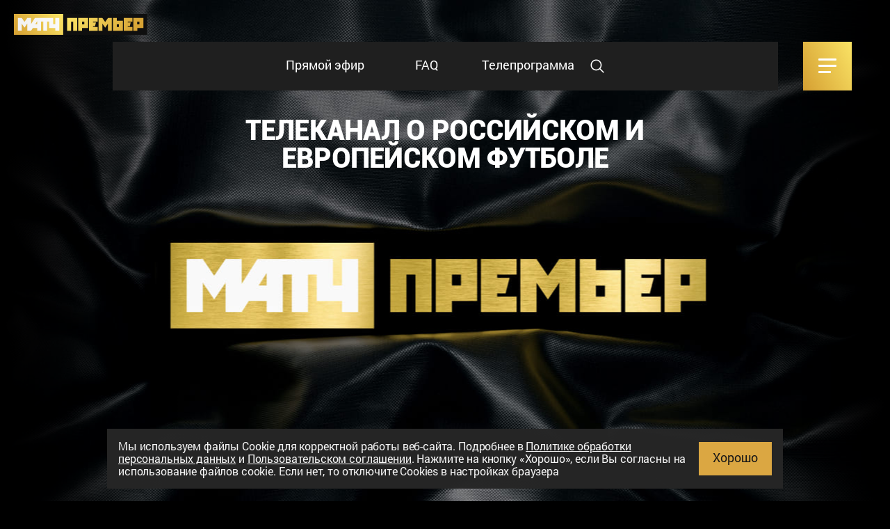

--- FILE ---
content_type: text/html; charset=UTF-8
request_url: https://matchpremier.ru/broadcast/rubin-ahmat-20201004
body_size: 7839
content:
<!DOCTYPE html>
<html lang="ru">
<head>
  <meta charset="utf-8">
  <meta name="viewport" content="initial-scale=1.0, width=device-width">
  <meta name="copyright" lang="ru" content="Матч Премьер" />
  <meta property="og:image" content="/img/image/share.png" />
  <meta property="og:type" content="website" />
  <meta property="og:url" content="https://matchpremier.ru/broadcast/rubin-ahmat-20201004" />
      <meta property="og:title" content="МАТЧ ПРЕМЬЕР - смотреть телеканал онлайн">
    <meta property="og:description" content="Премиальный канал о российском и европейском футболе. Матчи Тинькофф РПЛ в прямом эфире, мультитрансляции Лиги чемпионов, Лиги Европы и игр сборных команд.">
  <meta name="description" content="Премиальный канал о российском и европейском футболе. Матчи Тинькофф РПЛ в прямом эфире, мультитрансляции Лиги чемпионов, Лиги Европы и игр сборных команд.">
  <meta name="keywords" content="МАТЧ ПРЕМЬЕР - смотреть телеканал онлайн премиальный канал о российском футболе МАТЧ ПРЕМЬЕР">
  
      <link rel="preload" href="/fonts/RobotoBold/RobotoBold.woff" as="font" type="font/woff" crossorigin>
  <link rel="preload" href="/fonts/RobotoBlack/RobotoBlack.woff" as="font" type="font/woff" crossorigin>
  <link rel="preload" href="/fonts/RobotoRegular/RobotoRegular.woff" as="font" type="font/woff" crossorigin>
  <link rel="preload" href="/fonts/webfonts/fa-solid-900.woff2" as="font" type="font/woff2" crossorigin>
  <link rel="preload" href="/fonts/webfonts/fa-brands-400.woff2" as="font" type="font/woff2" crossorigin>
  <link rel="preload" href="/fonts/AvenirNextCyrDemi/AvenirNextCyrDemi.woff" as="font" type="font/woff" crossorigin>
  <link rel="preload" href="/fonts/RobotoLight/RobotoLight.woff" as="font" type="font/woff" crossorigin>
        <meta name="yandex-verification" content="256fb97424bca770" />
  <meta name="google-site-verification" content="n31A_oH3uU5264C6HZMXowavk2nFBj2ZcP1XNH4pGAI" />
    <meta name="theme-color" content="#000">
  <meta name="msapplication-navbutton-color" content="#000">
  <meta name="apple-mobile-web-app-status-bar-style" content="#000">
  <link rel="shortcut icon" href="/img/favicon/favicon.ico" type="image/x-icon">
  <title>МАТЧ ПРЕМЬЕР - смотреть телеканал онлайн</title>
      <link rel="stylesheet" href="/css/preloader.css?ver=1753956321" />

      <link rel="stylesheet" href="/css/live.css?ver=1753956321" />
      <link href="https://cdnjs.cloudflare.com/ajax/libs/font-awesome/5.14.0/css/all.min.css" rel="stylesheet">
    <script type="text/javascript" src="/js/vk.js?ver=1753956321"></script>
  <noscript><img src="https://vk.com/rtrg?p=VK-RTRG-415556-26253" style="position:fixed; left:-999px;" alt=""/></noscript>
  <noscript><img height="1" width="1" style="display:none" src="https://www.facebook.com/tr?id=401979254057042&ev=PageView&noscript=1"/></noscript>
  <link rel="apple-touch-icon" sizes="180x180" href="/img/pwa/apple-touch-icon.png">
<link rel="manifest" href="/site.webmanifest?ver=1753956321">
<link rel="mask-icon" href="/img/pwa/safari-pinned-tab.svg" color="#5bbad5">
<meta name="msapplication-TileColor" content="#000000">
<meta name="theme-color" content="#000000">  <link rel="stylesheet" href="/css/promocode.css?ver=1753956321" />
      <script>
      window.reloginNeeded = true;
    </script>
  </head>

<body data-uid="0" class=" " itemscope itemtype="http://schema.org/WebPage">
    <div style="display:none;" itemscope itemtype="http://schema.org/Organization">
    <link itemprop="url" href="https://matchpremier.ru">
    <span itemprop="name">Матч Премьер</span>
    <span itemprop="logo">https://matchpremier.ru/img/logo/logo.svg</span>
    Контакты:
    <div itemprop="address" itemscope itemtype="http://schema.org/PostalAddress">
      Адрес:
      <span itemprop="streetAddress">Олимпийский проспект, 14</span>
      <span itemprop="postalCode">129090</span>
      <span itemprop="addressLocality">Москва</span>,
    </div>
    Телефон:<span itemprop="telephone">+7 495 653-84-19</span>,
  </div>
  <div style="display:none;" itemscope itemtype="http://schema.org/WebSite">
    <meta itemprop="name" content="Матч Премьер"/>
    <link itemprop="url" href="https://matchpremier.ru">
  </div>
  <div class="preloader">
    <div class="ball"><img src="/img/icon/ball.svg" alt="ball"></div>
  </div>

<!-- TOP MENU!!! -->
<div class="menuFix" itemscope itemtype="http://schema.org/SiteNavigationElement">
    <div class="menuFixItem"><a  itemprop="url" class="nav-link ext" href="/live">Прямой эфир</a></div>
  <div class="menuFixItem"><a  itemprop="url" class="nav-link ext" href="/faq">FAQ</a></div>
  <div class="menuFixItem"><a  itemprop="url" class="nav-link ext" href="/tvguide">Телепрограмма</a></div>
  <div class="menuFixItem"><a  itemprop="url" class="nav-link ext" href="/search"><img class="search-icon" src="/img/icon/search_white.svg" alt="search"></a></div>


</div>
<!-- END: TOP MENU!!! -->


<header itemscope itemtype="http://schema.org/SiteNavigationElement">
  <!-- new git -->
  <div class="container">
    <nav class="navbar">
      <div class="navbar-toggler"><span></span><span></span><span></span></div>
    </nav>
  </div>
  <div class="gold" id="navbar">
    <div class="close"><span></span><span></span></div>
    <ul class="nav navbar-nav">
      <li class="nav-item"><a  itemprop="url" class="nav-link ext" href="/live">Прямой эфир</a></li>
      <li class="nav-item"><a  itemprop="url" class="nav-link ext" href="/tvguide">Телепрограмма</a></li>

            <li class="nav-item"><a  itemprop="url" class="nav-link ext" href="/teams">Клубы</a></li>
      <li class="nav-item"><a  itemprop="url" class="nav-link ext" href="/table">Турнирная таблица МИР РПЛ</a></li>
            <li class="nav-item"><a  itemprop="url" class="nav-link ext" href="/faq">FAQ</a></li>
                  <li class="nav-item"><a  itemprop="url" class="nav-link ext" href="https://matchtv.ru/" target="_blank" rel="nofollow">МАТЧ ТВ</a></li>
      <li class="nav-item mobile-only"><a  class="nav-link ext" id="js-msg-mobile">Добавить ярлык на главный экран</a></li>

    </ul>
  </div>
</header><main>
      
      <script>window.yaContextCb = window.yaContextCb || []</script>
      <script src="https://yandex.ru/ads/system/context.js" async></script>
      
      <div class="container-fluid topBlock" id="section1" itemscope itemtype="http://schema.org/WPHeader">
        <a href="/" class="logo-top"><img src="/img/logo/logo.svg" alt="logo"></a>        <h1 itemprop="headline">
          телеканал о российском и европейском футболе
        </h1>
        <!--AdFox START-->
        <!--mttech-->
        <!--Площадка: GPM_Matchpremier.ru / Все страницы / GPM_Matchpremier.ru_D_Billboard_All-Pages-->
        <!--Категория: <не задана>-->
        <!--Тип баннера: D_Billboard-->
        <div style="display: none !important;">
          <div id="adfox_163005232314138511"></div>
        </div>
        
        <script>
        window.yaContextCb.push(()=>{
          Ya.adfoxCode.create({
              ownerId: 277740,
          containerId: 'adfox_163005232314138511',
              params: {
                  p1: 'cqmow',
              p2: 'gdyl',
              
              }
          })
        })
        </script>
        
      </div>
      <div class="container-fluid fadeBlock gold" id="section2">
        <div class="container video videoOne pl-0 pr-0">
          <div id="video-schema1" data-embed="41f83e48ab4a92e5afd57c6ab57b2584" itemscope itemtype="http://schema.org/VideoObject">
            <div id="video-schema-meta1">
              <meta itemprop="description" content="Прямой эфир телеканала МАТЧ ПРЕМЬЕР"/>
              <meta itemprop="duration" content="PT10H0M0S"/>
              <link itemprop="url" href="vhttps://uma.media/play/embed/41f83e48ab4a92e5afd57c6ab57b2584/"/>
              <link itemprop="thumbnailUrl" href="/img/bg/bitmap.jpg"/>
              <img itemprop="contentUrl" style="display:none;"  src="/img/bg/bitmap.jpg" />
              <span itemprop="thumbnail" itemscope="itemscope" itemtype="https://schema.org/ImageObject">
                <img itemprop="contentUrl" src="/img/bg/bitmap.jpg" />
              </span>
              <meta itemprop="name" content="Прямой эфир телеканала МАТЧ ПРЕМЬЕР"/>
              <meta itemprop="uploadDate" content="2018-09-11"/>
              <meta itemprop="isFamilyFriendly" content="true"/>
              <span itemprop="offers" itemscope itemtype="http://schema.org/Offer">
                <meta itemprop="price" content="75">
                <meta itemprop="priceCurrency" content="RUB">
              </span>
            </div>
            <template id="player_placeholder">
  <div class="live-player__placeholder">
    <div class="live-player__wrapper">
      <div class="live-player__title">Прямой эфир канала МАТЧ ПРЕМЬЕР</div>
      <div class="live-player__pretext">
        Просмотр, покупка и ввод кода доступны<br/>
        после авторизации с помощью Pass.Media
      </div>
      <button class="live-player__button modal__button js-open-modal" data-toggle="modal" data-target="#authModal" data-eventid="login">Войти и смотреть</button>
      <a href="https://uma.media/info/auth/" target="_blank" class="live-player__link">Подробнее об авторизации</a>
    </div>
  </div>
</template>

<template id="player_buy_placeholder">
  <div class="live-player__placeholder">
    <div class="live-player__wrapper">
      <img src="/img/logo/logo.svg" class="live-player__logo" />
      <div class="live-player__pretext live-player__pretext_buy">
        Для просмотра необходимо купить подписку<br/>
        на канал МАТЧ ПРЕМЬЕР
      </div>
      <button onclick="location.href='/profile/subscriptions/8';" class="live-player__button modal__button">Купить</button>
      <a href="#" class="live-player__link promocode_link">У меня есть промокод</a>
    </div>
  </div>
</template>

<template id="play_iframe">
  <iframe title="Прямой эфир МАТЧ ПРЕМЬЕР" onload="this.contentWindow.postMessage({ referrer: window.location.toString(), prevPageUrl: window.parent.document.referrer.toString() }, new window.URL(this.src).origin)" src="#domain#/play/embed/#embed#/"  allowfullscreen></iframe>
</template>

<div class="thumb-wrap" id="player_wrap">
  <div class="live-player__placeholder">
    <div class="live-player__wrapper">
      <iframe title="Прямой эфир МАТЧ ПРЕМЬЕР" allow="encrypted-media; autoplay; fullscreen" frameborder="0" height="100%" onload="this.contentWindow.postMessage({ referrer: window.location.toString(), prevPageUrl: window.parent.document.referrer.toString() }, new window.URL(this.src).origin)" referrerpolicy="no-referrer-when-downgrade" scrolling="no" src="//video.matchtv.ru/iframe/feed/start/na_3c2917b6be7b6a41dcdb45b8fd4b3a5a/17_91502360/8a8c0f415fa04c75deeca6cc4481b776/4903491573?sr=14&type_id=&width=100%25&height=100%25&iframe_width=100%25&iframe_height=100%25&lang=ru&skin_name=matchtv" width="100%"></iframe>
    </div>
  </div>
</div>
          </div>
        </div>
        <div class="container" style="padding-bottom: 10px;">
            <p>МАТЧ ПРЕМЬЕР &mdash; канал о российском и европейском футболе с эксклюзивным контентом, на котором доступны в прямом эфире матчи Мир Российской Премьер-Лиги.</p>

          <a class="dl-app" href="https://matchtv.ru/match-app" rel="nofollow" download><img src="/img/icon/app_icon.png" alt="icon_app">Скачать приложение "Все на Матч"</a>
        </div>
      </div>
   
                     

    </main>
    <footer itemscope itemtype="http://schema.org/WPFooter">
    <div class="container">
        <div class="menuFooter" itemscope itemtype="http://schema.org/SiteNavigationElement">
            <div class="menuFooterItem"><a  itemprop="url" class="nav-link ext" href="/live">Прямой эфир</a></div>
            <div class="menuFooterItem"><a  itemprop="url" class="nav-link ext" href="/faq">FAQ</a></div>
            <div class="menuFooterItem"><a  itemprop="url" class="nav-link ext" href="/tvguide">Телепрограмма</a></div>
            <div class="menuFooterItem"><a  itemprop="url" class="nav-link ext" href="/map">Карта сайта</a></div>
            <div class="menuFooterItem"><a  itemprop="url" class="nav-link ext" href="/agreement">Пользовательское соглашение</a></div>
            <div class="menuFooterItem"><a  itemprop="url" class="nav-link ext" href="/privacy-policy">Политика обработки персональных данных</a></div>
            <div class="socialContainer">
                                                            <a class="socialItem" href="https://vk.com/matchpremier" target="_blank" rel="nofollow"><i class="fab fa-vk"></i></a>
                                            <a class="socialItem" href="https://ok.ru/group/54328612290643" target="_blank" rel="nofollow"><i class="fab fa-odnoklassniki"></i></a>
                                            <a class="socialItem" href="https://t.me/matchpremier" target="_blank" rel="nofollow"><i class="fab fa-telegram-plane"></i></a>
                                            <a class="socialItem" href="https://vm.tiktok.com/Jj2pGda/" target="_blank" rel="nofollow"><i class="fab fa-tiktok"></i></a>
                                                </div>
        </div>
    </div>
    <div class="container">
        <div class="row">
            <div class="col-md-9">
                <div class="footer-copy">© <span itemprop="copyrightYear">2025</span> «ООО «Национальный спортивный телеканал»</div>
            </div>
            <div class="col-md-3">
                <a class="footer-search" href="/search">
                    <svg viewBox="0 0 30 30" xmlns="http://www.w3.org/2000/svg">
                        <circle class="svg-icon-search" cx="13" cy="13" r="9" fill="none" stroke-width="2" stroke-miterlimit="10"/>
                        <path class="svg-icon-search" fill="none" stroke-width="2" stroke-linecap="round" stroke-miterlimit="10" d="M26 26l-6.563-6.563"/>
                    </svg>
                    <span>Поиск</span>
                </a>
            </div>
                    </div>
    </div>
</footer>

<div class="cookie-note" style="display:none;">
    <div class="cookie-note__container">
        <div class="cookie-note__text cookie-note-dt">Мы используем файлы Сookie для корректной работы веб-сайта. Подробнее в <a href="/privacy-policy">Политике обработки персональных данных</a> и <a href="/agreement">Пользовательском соглашении</a>. Нажмите на кнопку «Хорошо», если Вы согласны на использование файлов cookie. Если нет, то отключите Cookies в настройках браузера</div>
        <div class="cookie-note__text cookie-note-mb">Мы используем файлы Сookie для корректной работы веб-сайта. Подробнее в <a href="/privacy-policy">Политике обработки персональных данных</a> и <a href="/agreement">Пользовательском соглашении</a>. Нажмите на кнопку «Хорошо», если Вы согласны на использование файлов cookie. Если нет, то отключите Cookies в настройках браузера</div>
        <button class="cookie-note__btn cookie-note-close" type="button">Хорошо</button>
    </div>
</div>

<div class="up-button">
    <svg xmlns="http://www.w3.org/2000/svg">
        <path d="M20.937.396A1.28 1.28 0 0 0 20 0H1.333C.973 0 .66.132.396.396A1.282 1.282 0 0 0 0 1.333c0 .362.132.674.396.938l9.333 9.333c.264.264.577.396.938.396.36 0 .673-.132.937-.396l9.333-9.333c.264-.264.396-.576.396-.938 0-.36-.132-.673-.396-.937z" transform="matrix(1 0 0 -1 24 41)" fill="#DDAD50"/>
    </svg>
</div>
<link rel="stylesheet" href="/css/main.min.css?ver=1753956321">
<script src="/js/matchpremier-stat.js?ver=1753956321" defer></script>
<script src="/js/jquery-3.3.1.min.js?ver=1753956321" defer></script>
<script src="/js/jquery-ui-1.12.1.min.js?ver=1753956321" defer></script>
<script src="/js/bootstrap-4.0.0.min.js?ver=1753956321" defer></script>
<script src="/js/bootstrap-4.0.0.min2.js?ver=1753956321" defer></script>
<script src="/js/jquery.fancybox-3.3.5.min.js?ver=1753956321" defer></script>
<script src="/js/jquery.ghindaVideoPlayer-1.0.0.js?ver=1753956321" defer></script>
<script src="/js/main.js?ver=1753956321" defer></script>
<script src="/js/stat.js?ver=1753956321" defer></script>
<script src="/js/promocode.js?ver=1753956321" defer></script>


<div class="modal fade" id="authModal" tabindex="-1" role="dialog" aria-labelledby="authModalLabel" aria-hidden="true">
  <div class="modal-dialog modal-lg" role="document">
    <div class="modal-content">
      <div class="modal-header">
        <div class="modal-title" id="authModalLabel">Ведутся технические работы</div>
        <button type="button" class="modal__close" data-dismiss="modal" aria-label="Close">
        </button>
      </div>
      <div class="modal-body">
        <div class="modal__text">Для просмотра канала и авторизации, пожалуйста,<br> воспользуйтесь сайтом <a href="https://matchtv.ru/channel/premier" target="_blank" rel="nofollow" class="modal__link">https://matchtv.ru/channel/premier</a></div>
      </div>
    </div>
  </div>
</div>

<div class="modal fade" id="logoutModal" tabindex="-1" role="dialog" aria-labelledby="logoutModalLabel" aria-hidden="true">
  <div class="modal-dialog modal-lg" role="document">
    <div class="modal-content">
      <div class="modal-header">
        <div class="modal-title" id="logoutModalLabel" style="padding-top: 42px;padding-bottom: 20px;">Вы действительно хотите<br> выйти из профиля?</div>
        <button type="button" class="modal__close" data-dismiss="modal" aria-label="Close">
        </button>
      </div>
      <div class="modal-body">
        <div class="modal__form modal__form_small">
          <button type="button" class="modal__button logout" data-eventid="login_process">Выйти</button>
        </div>
      </div>
    </div>
  </div>
</div>


<div class="modal fade" id="okModal" tabindex="-1" role="dialog" aria-labelledby="okModalLabel" aria-hidden="true">
  <div class="modal-dialog modal-lg" role="document">
    <div class="modal-content">
      <div class="modal-header">
        <div class="modal-title" id="okModalLabel">Сообщение успешно <br> отправлено</div>
        <button type="button" class="modal__close" data-dismiss="modal" aria-label="Close">
        </button>
      </div>
      <div class="modal-body">
        <div class="icon-ok"><img src="/img/icon/checked.svg" alt="icon-ok"></div>
        <div class="modal__text">Ваше сообщение успешно отправлено. <br>
          Скоро мы ответим вам.</div>
      </div>
    </div>
  </div>
</div>

<div class="modal fade" id="subAutoRenewModal" tabindex="-1" role="dialog" aria-labelledby="subAutoRenewModalLabel" aria-hidden="true">
  <div class="modal-dialog modal-lg" role="document">
    <div class="modal-content">
      <div class="modal-header">
        <div class="modal-title" id="subAutoRenewModalLabel">Отменить автоматическое<br>продление подписки?</div>
        <button type="button" class="modal__close" data-dismiss="modal" aria-label="Close">
        </button>
      </div>
      <div class="modal-body text-center">
        <div class="modal-container">
          <div class="modal__text mb-4">Ваша текущая подписка закончится <span class="font-weight-bold">03.09.2019</span></div>
          <button type="submit" class="btn w-100 mb-4">Продлевать автоматически</button>
          <div class="modal__text">
            <a href="#" class="link-black">Не продлевать</a>
          </div>
        </div>
      </div>
    </div>
  </div>
</div>

<div class="modal fade" id="promocodeModal" tabindex="-1" role="dialog" aria-labelledby="promocodeModalLabel" aria-hidden="true">
  <div class="modal-dialog modal-lg" role="document">
    <div class="modal-content">
      <div class="modal-body text-center">
        <div class="modal-container">
          <button type="button" class="modal__close promocode" data-dismiss="modal" aria-label="Close">
          </button>
          <div class="modal-title promocode" id="promocodeModalLabel">Введите ваш код доступа или<br/>промокод</div>
          <input type="text" name="promocode" value="" class="promocode-input"/>
          <div class="promocode__error"></div>
          <button disabled name="promocode_button" type="submit" class="btn w-100 mb-4">Применить</button>
        </div>
      </div>
    </div>
  </div>
</div>

<div class="modal fade" id="promocodeModal1Rub" tabindex="-1" role="dialog" aria-labelledby="promocodeModalLabel" aria-hidden="true">
  <div class="modal-dialog modal-lg" role="document">
    <div class="modal-content">
      <div class="modal-body text-center">
        <div class="modal-container">
          <button type="button" class="modal__close promocode" data-dismiss="modal" aria-label="Close">
          </button>
          <div class="modal-title promocode">Для применения промокода вам необходимо привязать карту. С вас будет списан 1 рубль, который мы сразу вам вернем.</div>
          <div class="promocode__error"></div>
          <span name="promocode_info" promocode="" order_id="" style="display: none"></span>
          <a href="#" name="promocode_payment" class="btn w-100 mb-4">Привязать</a>
        </div>
      </div>
    </div>
  </div>
</div>

<div class="modal fade" id="promocodeModalSuccess" tabindex="-1" role="dialog" aria-labelledby="promocodeModalLabel" aria-hidden="true">
  <div class="modal-dialog modal-lg" role="document">
    <div class="modal-content">
      <div class="modal-body text-center">
        <div class="modal-container">
          <button type="button" class="modal__close promocode" data-dismiss="modal" aria-label="Close">
          </button>
          <div class="promocode" name="promocode_success_message"></div>
          <a href="/profile" class="btn w-100 mt-4">OK</a>
        </div>
      </div>
    </div>
  </div>
</div>

<div class="modal fade" id="promocodeModalCanceled" tabindex="-1" role="dialog" aria-labelledby="promocodeModalLabel" aria-hidden="true">
  <div class="modal-dialog modal-lg" role="document">
    <div class="modal-content">
      <div class="modal-body text-center">
        <div class="modal-container">
          <button type="button" class="modal__close promocode" data-dismiss="modal" aria-label="Close">
          </button>
          <div class="modal-title promocode canceled" id="promocodeModalLabel">ПРИ ЗАПРОСЕ ДАННЫХ ПРОИЗОШЛА ОШИБКА</div>
          <div class="promocode">Попробуйте выполнить действие позже<br/>Вы можете перейти в <a href="/profile">личный кабинет</a> или <a href="/faq">написать нам</a></div>
          <a href="/profile" class="btn w-100 mb-2 mt-2">OK</a>
        </div>
      </div>
    </div>
  </div>
</div>

<div class="modal fade" id="promocodeModalWait" tabindex="-1" role="dialog" aria-labelledby="promocodeModalLabel" aria-hidden="true">
  <div class="modal-dialog modal-lg" role="document">
    <div class="modal-content">
      <div class="modal-body text-center">
        <div class="modal-container m-4">
          <div class="promocode">Ожидаем информацию от банка.</div>
          <div class="promocode">Просим подождать</div>
        </div>
      </div>
    </div>
  </div>
</div>    <script async="async" defer="defer" charset="UTF-8" data-timepad-customized="44115" data-timepad-widget-v2="event_register" src="https://timepad.ru/js/tpwf/loader/min/loader.js">(function(){return {"event" : {"id" : 988817 }, "hidePreloading" : true, "display" : "popup", "popup" : {"triggerSelector" : "#timepad_twf_register_988817"}}})();</script> 
    <script>window.onload = function(){setTimeout(function(){document.getElementById('top-iframe').src = 'https://uma.media/play/embed/41f83e48ab4a92e5afd57c6ab57b2584/';document.getElementById('video-schema1').classList.add('noBefore');},4000);
                          setTimeout(function(){[].forEach.call(document.querySelectorAll('a[data-src]'),    function(img) {img.style.backgroundImage = "url("+img.getAttribute('data-src')+")";img.setAttribute('href', img.getAttribute('data-src'));img.onload = function() {img.removeAttribute('data-src');};});
                                      [].forEach.call(document.querySelectorAll('.poster[data-src], .overlay[data-src], .rightBlock[data-src], .leftBlock[data-src], .sevenBlock[data-src], .standingsBlock[data-src], .videoThumb[data-src]'),    function(img) {img.style.backgroundImage = "url("+img.getAttribute('data-src')+")";img.onload = function() {img.removeAttribute('data-src');};});
                                      [].forEach.call(document.querySelectorAll('img[data-src]'),    function(img) {img.setAttribute("src", img.getAttribute('data-src'));img.onload = function() {img.removeAttribute('data-src');img.classList.add('visible');};});},5000);};</script>

  </body>
</html>

--- FILE ---
content_type: text/html; charset=utf-8
request_url: https://video.matchtv.ru/iframe/feed/start/na_3c2917b6be7b6a41dcdb45b8fd4b3a5a/17_91502360/8a8c0f415fa04c75deeca6cc4481b776/4903491573?sr=14&type_id=&width=100%25&height=100%25&iframe_width=100%25&iframe_height=100%25&lang=ru&skin_name=matchtv
body_size: 654
content:
<meta charset="UTF-8">
<style>
html, body {overflow: hidden}
body {margin: 0;height: 100%;}
</style>
<script src="https://bl.video.matchtv.ru/assets.js?type=embed&cid=matchtv" type="text/javascript"></script><span class="webcaster-player" data-autostart="false" data-autostart_with_sound="false" data-cid="matchtv" data-client_id="17" data-config="config=https://bl.video.matchtv.ru/feed/start/na_3c2917b6be7b6a41dcdb45b8fd4b3a5a/17_91502360/8a8c0f415fa04c75deeca6cc4481b776/4903491573?sr%3D14%26type_id%3D%26width%3D100%2525%26height%3D100%2525%26iframe_width%3D100%2525%26iframe_height%3D100%2525%26lang%3Dru%26skin_name%3Dmatchtv%26ref%3Dhttps%253A%252F%252Fmatchpremier.ru%252Fbroadcast%252Frubin-ahmat-20201004%26seek_back%3D21615" data-height="100%" data-hide_recommendations="true" data-iframe_height="100%" data-iframe_width="100%" data-locale="ru" data-max_seek="21600" data-remember_quality="1" data-seeking="true" data-skin_name="matchtv" data-width="100%" href="https://api.video.matchtv.ru/webcaster_player" id="webcaster_player_e1142310">Идет загрузка видео...</span>

--- FILE ---
content_type: text/css
request_url: https://matchpremier.ru/css/preloader.css?ver=1753956321
body_size: 1936
content:
.preloader {
    position: fixed;
    left: 0;
    top: 0;
    right: 0;
    bottom: 0;
    /*width: 100vw;
    height: 100vh;*/
    background: -webkit-linear-gradient(247deg, #fae365, #d59f32);
    background: -o-linear-gradient(247deg, #fae365, #d59f32);
    background: linear-gradient(203deg, #fae365, #d59f32);
    overflow: hidden;
    z-index: 200; }
.preloader .ball {
    position: absolute;
    margin: auto;
    left: 0;
    right: 0;
    bottom: 0;
    top: 0;
    width: 70px;
    height: 70px;
    -webkit-border-radius: 50%;
    border-radius: 50%;
    background-color: #000;
    -webkit-animation: ball 2s infinite alternate linear;
    animation: ball 2s infinite alternate linear; }
.preloader .ball img {
    width: 100%;
    height: 100%; }

@-webkit-keyframes ball {
    0% {
        -webkit-transform: perspective(500px) translate3d(-30vw, 0px, -150px) rotate(0deg);
        transform: perspective(500px) translate3d(-30vw, 0px, -150px) rotate(0deg); }
    50% {
        -webkit-transform: perspective(500px) translate3d(0px, 0px, 50px) rotate(180deg);
        transform: perspective(500px) translate3d(0px, 0px, 50px) rotate(180deg); }
    100% {
        -webkit-transform: perspective(500px) translate3d(30vw, 0px, -150px) rotate(360deg);
        transform: perspective(500px) translate3d(30vw, 0px, -150px) rotate(360deg); } }

@keyframes ball {
    0% {
        -webkit-transform: perspective(500px) translate3d(-30vw, 0px, -150px) rotate(0deg);
        transform: perspective(500px) translate3d(-30vw, 0px, -150px) rotate(0deg); }
    50% {
        -webkit-transform: perspective(500px) translate3d(0px, 0px, 50px) rotate(180deg);
        transform: perspective(500px) translate3d(0px, 0px, 50px) rotate(180deg); }
    100% {
        -webkit-transform: perspective(500px) translate3d(30vw, 0px, -150px) rotate(360deg);
        transform: perspective(500px) translate3d(30vw, 0px, -150px) rotate(360deg); } }

--- FILE ---
content_type: text/css
request_url: https://matchpremier.ru/css/live.css?ver=1753956321
body_size: 1641
content:
.live-player__placeholder {
  display: block;
  position: absolute;
  top: 0;
  right: 0;
  left: 0;
  bottom: 0;
  background-image: url('/img/bg/bitmap@2x.jpg');
  background-size: cover;
}

.live-player__wrapper {
  display: flex;
  flex-direction: column;
  justify-content: space-around;
  align-items: center;
  position: absolute;
  top: 0;
  right: 0;
  left: 0;
  bottom: 0;
  background-color: rgba(0, 0, 0, 0.5);
}

.live-player__title {
  color: #fff;
  font-weight: bold;
  font-size: 30px;
  margin-top: 64px;
}

.live-player__pretext {
  color: #fff;
  font-weight: 300;
  font-size: 16px;
  line-height: 22px;
}

.live-player__button {
  margin-bottom: 90px !important;
}

.live-player__link {
  color: #fff;
  font-weight: 400;
  font-size: 14px;
  text-decoration: underline;
  margin-bottom: 32px;
}

.live-player__link:hover {
  color: #fff;
  font-weight: 400;
  font-size: 14px;
  text-decoration: none;
}

.live-player__logo {
  display: block;
  width: 50%;
  max-width: 400px;
  margin: 100px auto 0;
}

.live-player__pretext_buy {
  text-align: center;
}

.live-text {
  font-size: 20px;
  font-weight: 500;
}

@media only screen and (max-width: 575px) {
  .live-text {
    font-size: 18px;
  }
}

@media only screen and (max-width: 480px) {
  .live-text {
    font-size: 16px;
  }
}

@media only screen and (max-width: 600px) {
  .live-player__title {
    text-align: center;
    margin: 8px 0;
    font-size: 24px !important;
    line-height: 1em;
  } 

  .live-player__button {
    margin-top: 8px !important;
    margin-bottom: 8px !important;
    min-height: 40px !important;
    height: 40px !important;
  }
}

--- FILE ---
content_type: text/css
request_url: https://matchpremier.ru/css/promocode.css?ver=1753956321
body_size: 683
content:
.modal__close.promocode {
  background-color: transparent !important;
} 

.modal__close.promocode::before,
.modal__close.promocode::after {
  background-color: #fff !important;
}

.modal-title.promocode {
  color: #000;
  line-height: 1.2em;
  letter-spacing: 0.8px;
  text-align: left;
  margin-bottom: 15px;
}

.modal-title.promocode::before {
  display: none !important;
}

.promocode-input {
  /* text-align: center; */
}

.promocode__error {
  display: none;
  color: red;
  padding: 0 0 8px 0;
  font-size: 14px;
  font-weight: 400;
}

.modal-title.promocode.canceled {
  color: red;
  line-height: 1.2em;
  letter-spacing: 0.8px;
  text-align: center;
  margin-bottom: 15px;
}

--- FILE ---
content_type: text/css
request_url: https://bl.video.matchtv.ru/assets.js?type=payment_window_css
body_size: 2879
content:
.subscriptions-payments-root__body{all:unset;width:100%;height:100%;display:block;z-index:99999;margin:0;color:#fff}.subscriptions-payments-root__body form{margin:0}.subscriptions-payments-root__body button{cursor:pointer;outline:none}.subscriptions-payments-root__body .crop-line{overflow:hidden;text-overflow:ellipsis;white-space:nowrap}.subscriptions-payments-root__body .crop-2-lines{display:-webkit-box;-webkit-line-clamp:2;-webkit-box-orient:vertical;overflow:hidden;text-overflow:ellipsis}.subscriptions-payments-root__body .heading-text__container{display:flex}.subscriptions-payments-root__body .heading-text{margin:0;width:100%;color:#fff;font-weight:700;font-size:20px;line-height:20px;font-family:Halvar Breitschrift,sans-serif;text-align:center}.subscriptions-payments-root__body .subtitle-text{margin:0;color:#d4d4d4;font-weight:400;font-size:14px;line-height:16px;font-family:Halvar Mittelschrift Regular,sans-serif;text-align:center}.subscriptions-payments-root__body .close-app-btn{display:flex;position:absolute;top:0;right:0;align-items:end;justify-items:start;z-index:9999;padding:0 0 8px 8px;width:40px;height:40px}.subscriptions-payments-root__body .page{display:flex;justify-content:center;align-items:center;background:#000;min-width:100%;min-height:100%}.subscriptions-payments-root__body .page__back{position:absolute;top:0;left:0}.subscriptions-payments-root__body .page__gradient{position:absolute;bottom:0;z-index:5;background:linear-gradient(to bottom,#17171766,#171717f5 50%,#171717fc 60%) center;width:100%;height:100%}.subscriptions-payments-root__body .page__background{position:absolute;background-position:center;background-size:cover;background-repeat:no-repeat;width:100%;height:100%}.subscriptions-payments-root__body .page__container{z-index:100;width:310px}.subscriptions-payments-root__body .mb-10{margin-bottom:10px}.subscriptions-payments-root__body .mt-10{margin-top:10px}.subscriptions-payments-root__body .pointer{cursor:pointer}.subscriptions-payments-root__body .now-allowed{cursor:not-allowed}.subscriptions-payments-root__body .selection-page .heading-text{margin-bottom:10px}.subscriptions-payments-root__body .selection-page__button-list .viewing-option-button:not(:last-child){margin-bottom:10px}.subscriptions-payments-root__body .selection-page__more-info{color:#737373;font-family:Halvar Mittelschrift Regular,sans-serif;font-size:14px;font-weight:400;line-height:16px;text-align:center;margin:0}.subscriptions-payments-root__body .selection-page .viewing-option-button{padding:8px 12px;margin-bottom:8px}.subscriptions-payments-root__body .subscription-page .heading-text{margin-bottom:10px}.subscriptions-payments-root__body .subscription-page__button-list{margin-bottom:10px;display:flex;gap:8px;width:100%}.subscriptions-payments-root__body .subscription-page__button-list .subscription-button{flex-grow:1}.subscriptions-payments-root__body .subscription-page .button--primary{margin-bottom:10px}.subscriptions-payments-root__body .subscription-page__promo{margin-top:10px}.subscriptions-payments-root__body .broadcast-purchase-page .heading-text{margin-bottom:4px}.subscriptions-payments-root__body .broadcast-purchase-page .subtitle,.subscriptions-payments-root__body .broadcast-purchase-page .button--primary{margin-bottom:10px}.subscriptions-payments-root__body .unauthorized-page__header{margin-bottom:4px}.subscriptions-payments-root__body .unauthorized-page__subtitle{margin-bottom:10px}.subscriptions-payments-root__body .authorization-error-page{text-align:center}.subscriptions-payments-root__body .authorization-error-page__icon{margin-bottom:10px}.subscriptions-payments-root__body .authorization-error-page__header{margin-bottom:4px}.subscriptions-payments-root__body .authorization-error-page__subtitle{margin-bottom:10px}.subscriptions-payments-root__body .viewing-option-button{border-radius:8px;padding:12px;background:#171717;border:none;width:100%;text-align:left}.subscriptions-payments-root__body .viewing-option-button__top{display:flex;justify-content:space-between;align-items:center}.subscriptions-payments-root__body .viewing-option-button__title{font-family:Halvar Mittelschrift Regular,sans-serif;font-size:16px;font-weight:400;line-height:16px;color:#fafafa}.subscriptions-payments-root__body .viewing-option-button__description{color:#737373;font-family:Halvar Mittelschrift Regular,sans-serif;font-size:14px;font-weight:400;line-height:16px}.subscriptions-payments-root__body .viewing-option-button__from{color:#737373;font-family:Halvar Mittelschrift Regular,sans-serif;font-size:14px;font-weight:400;line-height:16px;text-align:left;margin-right:4px;width:14px}.subscriptions-payments-root__body .viewing-option-button__price{color:#fafafa;font-family:Halvar Breitschrift,sans-serif;font-size:18px;font-weight:700;line-height:18px;text-align:left}.subscriptions-payments-root__body .viewing-option-button__period{color:#737373;font-family:Halvar Mittelschrift Regular,sans-serif;font-size:14px;font-weight:400;line-height:16px;text-align:left}.subscriptions-payments-root__body .subscription-button{padding:15px 9px;border-radius:12px;background:#171717;outline:none;border:solid 1px #171717;width:100%}.subscriptions-payments-root__body .subscription-button.active,.subscriptions-payments-root__body .subscription-button:active{border-color:#dba742;background:#404040}.subscriptions-payments-root__body .subscription-button__price{display:flex;justify-content:center;align-items:end}.subscriptions-payments-root__body .subscription-button__currency{color:#f5f5f5;font-family:Halvar Breitschrift,sans-serif;font-size:20px;font-weight:700;line-height:20px;text-align:center}.subscriptions-payments-root__body .subscription-button__period{color:#f5f5f5;font-family:Halvar Mittelschrift Regular,sans-serif;font-size:16px;font-weight:400;line-height:16px;text-align:center}.subscriptions-payments-root__body .subscription-button__description{color:#a3a3a3;font-family:Halvar Mittelschrift Regular,sans-serif;font-size:14px;font-weight:400;line-height:16px;text-align:center;display:inline-block;margin-top:2px;letter-spacing:0}.subscriptions-payments-root__body a.button{display:block;text-decoration:none;width:auto}.subscriptions-payments-root__body .button{border-radius:8px;background:#dba742;border:none;text-align:center;color:#171717;font-family:Halvar Mittelschrift Regular,sans-serif;font-size:16px;font-weight:400;line-height:16px;width:100%;padding:12px 8px;transition:color ease-out .1s,background-color ease-out .1s;height:40px}.subscriptions-payments-root__body .button--primary{background:#dba742;color:#171717}.subscriptions-payments-root__body .button--primary:disabled{background:#404040;color:#a3a3a3;pointer-events:none}.subscriptions-payments-root__body .button--primary:hover,.subscriptions-payments-root__body .button--primary:active{background:#c58e25}.subscriptions-payments-root__body .button--outline{border:1px solid #d4d4d4;background:none;color:#fafafa}.subscriptions-payments-root__body .button__old-price{text-decoration:line-through;color:#17171780}.subscriptions-payments-root__body .form-control,.subscriptions-payments-root__body .form-control__input-container{position:relative}.subscriptions-payments-root__body .form-control__input{height:40px;box-sizing:border-box;border:1px solid #393939;border-radius:8px;width:100%;padding:8px 56px 8px 12px;font-family:Halvar Mittelschrift Regular,sans-serif;font-size:16px;font-weight:400;line-height:16px;outline:none;background:transparent;color:#fafafa;caret-color:#dba742;text-transform:uppercase}.subscriptions-payments-root__body .form-control__input:active,.subscriptions-payments-root__body .form-control__input:focus{text-align:start;border-color:#dba742}.subscriptions-payments-root__body .form-control__input--pending{border-color:#dba742;color:#737373}.subscriptions-payments-root__body .form-control__input--error{border-color:#c23a41}.subscriptions-payments-root__body .form-control__input--fake{position:absolute;width:fit-content;padding-right:12px;visibility:hidden;max-width:260px}.subscriptions-payments-root__body .form-control__actions{position:absolute;top:50%;transform:translateY(-50%);right:12px;height:16px}.subscriptions-payments-root__body .form-control__button{background:transparent;outline:none;border:none;padding:0;height:16px;width:16px}.subscriptions-payments-root__body .form-control__success-button{position:absolute;top:12px}.subscriptions-payments-root__body .form-control__icon--loading{animation-name:spinner;animation-timing-function:linear;animation-duration:.75s;animation-iteration-count:infinite}.subscriptions-payments-root__body .form-control__message{position:absolute;margin-top:4px;color:#c23a41;font-family:Halvar Mittelschrift Regular,sans-serif;font-size:14px;font-weight:400;line-height:16px;text-align:left}.subscriptions-payments-root__body .round-button{background:#171717;height:22px;width:22px;display:flex;justify-content:center;align-items:center;border-radius:50%}.subscriptions-payments-root__body .back-button{background:transparent;border:none;font-family:Halvar Mittelschrift Regular,sans-serif}.subscriptions-payments-root__body .back-button__default{color:#a3a3a3;line-height:16px;font-size:14px;font-weight:700}.subscriptions-payments-root__body .back-button__space{color:#f5f5f5;display:inline-flex;gap:8px;align-items:end;justify-content:center;width:100px;height:36px}.subscriptions-payments-root__body .back-button__space svg path{fill:#f5f5f5;stroke:#f5f5f5}.subscriptions-payments-root__body .back-button__without-text{display:none;width:16px;height:16px;margin:1px 10px 0 0}.subscriptions-payments-root__body .back-button__without-text svg path{fill:#f5f5f5;stroke:#f5f5f5}.subscriptions-payments-root__body .back-button__without-text--big{width:51px;height:64px;text-align:center;color:#d4d4d4;font-family:Halvar Mittelschrift Regular,sans-serif;font-weight:700;font-size:14px;line-height:16px}@keyframes spinner{0%{transform:rotate(0)}to{transform:rotate(360deg)}}.subscriptions-payments-root__body *{box-sizing:border-box}.subscriptions-payments-root__body.small .broadcast-purchase-page .button--primary{margin-bottom:8px}.subscriptions-payments-root__body.small .broadcast-purchase-page .heading-text__container{margin-top:14px}.subscriptions-payments-root__body.small .selection-page .heading-text{font-size:16px;margin-bottom:8px;margin-top:13px}.subscriptions-payments-root__body.small .selection-page__more-info{overflow:hidden;white-space:nowrap;text-overflow:ellipsis}.subscriptions-payments-root__body.small .subscription-page .subscription-button__description{margin:0}.subscriptions-payments-root__body.small .subscription-page .subscription-button{padding:7px 3px}.subscriptions-payments-root__body.small .subscription-page .subscription-button__currency{font-size:16px;line-height:18px}.subscriptions-payments-root__body.small .subscription-page .heading-text,.subscriptions-payments-root__body.small .subscription-page__button-list,.subscriptions-payments-root__body.small .subscription-page .button--primary{margin-bottom:8px}.subscriptions-payments-root__body.small .subscription-page .heading-text__container{margin-top:2px}.subscriptions-payments-root__body.small .page .close-app-btn{width:32px;height:32px}.subscriptions-payments-root__body.small .page__container{width:300px}.subscriptions-payments-root__body.small .page__close-app{height:28px;width:28px}.subscriptions-payments-root__body.small .button{padding:8px;height:32px;font-size:14px;line-height:14px}.subscriptions-payments-root__body.small .heading-text{font-size:16px}.subscriptions-payments-root__body.small .form-control__input{padding:8px 56px 8px 12px;height:32px}.subscriptions-payments-root__body.small .form-control__success-button{top:8px}.subscriptions-payments-root__body.small .form-control__input--fake{padding-right:12px;max-width:252px}.subscriptions-payments-root__body.small .form-control__message{display:none}.subscriptions-payments-root__body.small .viewing-option-button__description{display:block;overflow:hidden;white-space:nowrap;text-overflow:ellipsis}.subscriptions-payments-root__body.small .viewing-option-button__price{font-size:16px}.subscriptions-payments-root__body.small__go-back .back-button__without-text{display:block}.subscriptions-payments-root__body.small__go-back .back-button__space{display:none}._link_huizk_1{display:block;flex-shrink:1;border-radius:8px;background-color:#171717;padding:12px 0;width:100%;color:#fafafa;text-align:center;text-decoration:none}._link_huizk_1 ._title_huizk_12{margin-bottom:8px;font-weight:500;font-size:13px;font-family:Halvar Mittelschrift Regular,sans-serif}._link_huizk_1 ._price_huizk_18{margin:0 8px;font-weight:700;font-size:16px;font-family:Halvar Breitschrift,sans-serif}._link_huizk_1 ._price_huizk_18 ._per-month_huizk_24{opacity:.5;color:#fafafa;font-weight:400;font-size:13px;font-family:Halvar Mittelschrift Regular,sans-serif}._link_huizk_1._active_huizk_31{background-color:#dba742;color:#171717}._link_huizk_1._active_huizk_31 ._per-month_huizk_24{color:#171717}.small ._link_huizk_1 ._title_huizk_12{font-size:11px}.small ._link_huizk_1 ._price_huizk_18{font-size:13px}.small ._link_huizk_1 ._price_huizk_18 ._per-month_huizk_24{font-size:11px}._page_3d64m_1 ._title_3d64m_5{margin-bottom:10px;color:#fff;font-weight:700;font-size:20px;line-height:20px;font-family:Halvar Breitschrift,sans-serif;text-align:center}._page_3d64m_1 ._link-list_3d64m_14{display:flex;flex-direction:row;gap:4px;margin-bottom:10px}._page_3d64m_1 ._more-info_3d64m_20{color:#737373;font-weight:400;font-size:14px;font-family:Halvar Mittelschrift Regular,sans-serif;text-align:center}._page_3d64m_1{margin-left:-20px;width:350px}.small ._page_3d64m_1{margin-left:0;width:300px}.small ._page_3d64m_1 ._title_3d64m_5{font-size:16px;line-height:18px}.small ._page_3d64m_1 ._more-info_3d64m_20{font-size:11px}


--- FILE ---
content_type: text/css
request_url: https://video.matchtv.ru/player_skins/skin_matchtv.css?v=68f07e79255ca199eb6e08a8
body_size: 31160
content:
@charset "utf-8";

@font-face {
	font-family: 'Halvar Engschrift';
	src: url('/font/videojs_matchtv_partner_skin/Halvar Engschrift/Halvar Engschrift Bold.ttf') format('truetype');
	font-weight: 700;
	font-style: normal;
}

@font-face {
	font-family: 'matchtv_icons';
	src: url('/font/videojs_matchtv_skin/matchtv_icons.eot?tc9118');
	src: url('/font/videojs_matchtv_skin/matchtv_icons.eot?tc9118#iefix') format('embedded-opentype'),
		url('/font/videojs_matchtv_skin/matchtv_icons.ttf?tc9118') format('truetype'),
		url('/font/videojs_matchtv_skin/matchtv_icons.woff?tc9118') format('woff'),
		url('/font/videojs_matchtv_skin/matchtv_icons.svg?tc9118#icomoon') format('svg');
	font-weight: normal;
	font-style: normal;
	font-display: block;
}

@font-face {
  font-family: 'match-main-site-player-icons';
  src: url('/font/match-main-site-player-icons/match-main-site-player-icons.eot?53621676');
  src: url('/font/match-main-site-player-icons/match-main-site-player-icons.eot?53621676#iefix') format('embedded-opentype'),
       url('/font/match-main-site-player-icons/match-main-site-player-icons.woff?53621676') format('woff'),
       url('/font/match-main-site-player-icons/match-main-site-player-icons.ttf?53621676') format('truetype'),
       url('/font/match-main-site-player-icons/match-main-site-player-icons.svg?53621676#fontello') format('svg');
  font-weight: normal;
  font-style: normal;
}

@font-face {
	font-family: 'Halvar Mittelschrift Regular';
	src: url('/font/halvar-mittelschrift/Halvar Mittelschrift-Regular-Web.eot');
	src: url('/font/halvar-mittelschrift/Halvar Mittelschrift-Regular-Web.eot#iefix') format('embedded-opentype'),
		url('/font/halvar-mittelschrift/Halvar Mittelschrift-Regular-Web.woff2') format('woff2'),
		url('/font/halvar-mittelschrift/Halvar Mittelschrift-Regular-Web.woff') format('woff'),
		url('/font/halvar-mittelschrift/Halvar Mittelschrift-Regular-Web.ttf') format('truetype');
}

@font-face {
	font-family: 'Halvar Mittelschrift Bold';
	src: url('/font/halvar-mittelschrift/Halvar Mittelschrift-Bold-Web.eot');
	src: url('/font/halvar-mittelschrift/Halvar Mittelschrift-Bold-Web.eot#iefix') format('embedded-opentype'),
		url('/font/halvar-mittelschrift/Halvar Mittelschrift-Bold-Web.woff2') format('woff2'),
		url('/font/halvar-mittelschrift/Halvar Mittelschrift-Bold-Web.woff') format('woff'),
		url('/font/halvar-mittelschrift/Halvar Mittelschrift-Bold-Web.ttf') format('truetype');
}

@font-face {
	font-family: 'Halvar Breitschrift';
	src: url('/font/halvar_brreitschrift/Halvar Breitschrift-ExtraBold-Web.eot');
	src: url('/font/halvar_brreitschrift/Halvar Breitschrift-ExtraBold-Web.eot#iefix') format('embedded-opentype'),
		url('/font/halvar_brreitschrift/Halvar Breitschrift-ExtraBold-Web.woff2') format('woff2'),
		url('/font/halvar_brreitschrift/Halvar Breitschrift-ExtraBold-Web.woff') format('woff'),
		url('/font/halvar_brreitschrift/Halvar Breitschrift-ExtraBold-Web.ttf') format('truetype');
}

.video-js.vjs-skin-matchtv .vjs-share-control::before {
  /* use !important to prevent issues with browser extensions that change fonts */
  font-family: 'matchtv_icons' !important;
  speak: never;
  font-style: normal;
  font-weight: normal;
  font-variant: normal;
  text-transform: none;
  line-height: 1;

  /* Better Font Rendering =========== */
  -webkit-font-smoothing: antialiased;
  -moz-osx-font-smoothing: grayscale;
}

.video-js.vjs-skin-matchtv .vjs-settings-button-container .vjs-settings-button .vjs-icon-placeholder::before,
.video-js.vjs-skin-matchtv .vjs-fullscreen-control .vjs-icon-placeholder::before,
.video-js.vjs-skin-matchtv .vjs-volume-panel .vjs-mute-control .vjs-icon-placeholder::before {
  font-family: "match-main-site-player-icons" !important;
  font-style: normal;
  font-weight: normal;
  speak: never;

  /* For safety - reset parent styles, that can break glyph codes*/
  font-variant: normal;
  text-transform: none;

  /* Font smoothing. That was taken from TWBS */
  -webkit-font-smoothing: antialiased;
  -moz-osx-font-smoothing: grayscale;
}

.video-js.vjs-skin-matchtv {
	font-size: 10px;
	font-family: 'Halvar Mittelschrift Regular';
}

.video-js.vjs-skin-matchtv .vjs-settings-menu {
	font-family: 'Halvar Mittelschrift Regular';
}

.video-js::after {
	content: '';
	pointer-events: none;
	position: absolute;
	top: 0;
	right: 0;
	bottom: 0;
	left: 0;
	background: linear-gradient(0deg, rgba(0, 0, 0, 0.4), rgba(0, 0, 0, 0.4));
	opacity: 1;
	transition: opacity 500ms;
}
.vjs-has-started.vjs-user-inactive.vjs-playing::after {
	opacity: 0;
}

.video-js.vjs-skin-matchtv .vjs-control-bar .vjs-progress-control .vjs-load-progress {
	display: none;
}

.video-js.vjs-skin-matchtv.vjs-live-mode .vjs-control-bar .vjs-progress-control .vjs-load-progress {
	display: block;
	height: inherit;
	background-color: #8F171D;
	border-right: 2px solid #F43E31;
}

.video-js.vjs-skin-matchtv.vjs-live-mode .vjs-control-bar .vjs-progress-control .vjs-load-progress > * {
	display: none;
}

.video-js.vjs-skin-matchtv .vjs-control-bar .vjs-progress-control .vjs-play-progress::before {
	display: none;
}

.video-js.vjs-skin-matchtv .vjs-control-bar .vjs-progress-control .vjs-play-progress .vjs-time-tooltip {
	display: none;
}

.video-js.vjs-skin-matchtv .vjs-control-bar .vjs-progress-control .vjs-mouse-display::before {
	content: '';
	display: block;
	width: 15px;
	height: 15px;
	border: 1px solid #fff;
	background-image: radial-gradient(circle at center, #fff 0, #fff 3px, transparent 4px);
	border-radius: 50%;
	box-sizing: border-box;
	position: absolute;
	top: 50%;
	left: 50%;
	transform: translate(-50%, -50%);
}
.video-js.vjs-skin-matchtv .vjs-control-bar .vjs-progress-control .vjs-mouse-display::after {
	background-color: transparent;
	font-size: 14px;
	line-height: 16px;
	padding: 0;
	top: -25px;
	transform: translateX(-50%);
}

.video-js.vjs-skin-matchtv.vjs-live .vjs-progress-control .vjs-mouse-display,
.video-js.vjs-skin-matchtv.vjs-live .vjs-progress-control .vjs-time-tooltip {
	display: none;
}

.video-js.vjs-skin-matchtv .vjs-current-time.vjs-time-control.vjs-control {
	display: flex;
	justify-content: center;
	align-items: center;
	padding: 0;
	pointer-events: none;
	text-align: center;
	font-family: inherit;
	font-size: 12px;
	font-style: normal;
	font-weight: 400;
	line-height: 12px;
	letter-spacing: 0.6px;
	text-transform: uppercase;
}

.video-js.vjs-skin-matchtv .vjs-current-time.vjs-time-control.vjs-control .vjs-current-time-display {
	font-family: inherit;
	font-size: 12px;
	line-height: normal;
}

.video-js.vjs-skin-matchtv .vjs-time-divider {
	font-family: inherit;
	padding: 0 2px;
	min-width: auto;
	display: flex;
	justify-content: center;
	align-items: center;
	pointer-events: none;
}

.video-js.vjs-skin-matchtv .vjs-time-divider span {
	font-family: inherit;
	font-size: 12px;
	line-height: normal;
	display: inline-block;
	margin: 0 2px;
}

.video-js.vjs-skin-matchtv .vjs-duration {
	font-family: inherit;
	padding: 0;
	display: flex;
	justify-content: center;
	align-items: center;
	pointer-events: none;
}

.video-js.vjs-skin-matchtv .vjs-duration .vjs-duration-display {
	font-size: 12px;
	line-height: normal;
	font-family: inherit;
}

.video-js.vjs-skin-matchtv .vjs-fullscreen-control {
	width: 52px;
	height: 52px;
	order: 10;
}

.video-js.vjs-skin-matchtv .vjs-fullscreen-control:focus {
	text-shadow: none;
}

.video-js.vjs-skin-matchtv .vjs-fullscreen-control .vjs-icon-placeholder {
	width: 100%;
	height: 100%;
	position: relative;
}

.video-js.vjs-skin-matchtv .vjs-fullscreen-control .vjs-icon-placeholder::before {
	width: auto;
	height: auto;
	position: absolute;
	top: 50%;
	left: 50%;
	transform: translate(-50%, -50%);
}

.video-js.vjs-skin-matchtv .vjs-custom-info__button {
	width: 52px;
	height: 52px;
	order: 5;
}

.video-js.vjs-skin-matchtv[data-css-breakpoint="496"] .vjs-custom-info__button,
.video-js.vjs-skin-matchtv[data-css-breakpoint="616"] .vjs-custom-info__button {
	display: none;
}

.video-js.vjs-skin-matchtv .vjs-fullscreen-control .vjs-icon-placeholder {
	position: relative;
	width: 24px;
	height: 24px;
	display: inline-block;
}
.video-js.vjs-skin-matchtv .vjs-fullscreen-control .vjs-icon-placeholder::before {
	content: '\e801';
	line-height: 24px;
}
.video-js.vjs-skin-matchtv.vjs-fullscreen .vjs-fullscreen-control .vjs-icon-placeholder:before {
	content: '\e803';
}

.video-js.vjs-skin-matchtv .vjs-volume-panel .vjs-volume-horizontal .vjs-volume-bar .vjs-volume-level {
	height: 24px;
	background-color: transparent;
	background-image: repeating-linear-gradient(to right, #fff, #fff 2px, transparent 2px, transparent 5px);
	border-radius: 0;
}

.video-js.vjs-skin-matchtv .vjs-volume-panel .vjs-volume-horizontal .vjs-volume-bar .vjs-volume-level::before {
	display: none;
}

.video-js.vjs-skin-matchtv .vjs-volume-panel .vjs-volume-horizontal .vjs-volume-bar::after {
	content: attr(aria-valuetext);
	position: absolute;
	right: 0;
	top: 50%;
	transform: translate(calc(100% + 8px), -50%);
	font-size: 12px;
	font-family: 'Halvar Mittelschrift Regular';
}

.video-js.vjs-skin-matchtv .vjs-volume-panel .vjs-mute-control .vjs-icon-placeholder::before {
	display: inline-block;
	width: 24px;
	height: 24px;
	line-height: 24px;
}

.video-js.vjs-skin-matchtv .vjs-volume-panel .vjs-mute-control.vjs-vol-3 .vjs-icon-placeholder::before {
	content: '\e808';
}

.video-js.vjs-skin-matchtv .vjs-volume-panel .vjs-mute-control.vjs-vol-1 .vjs-icon-placeholder::before,
.video-js.vjs-skin-matchtv .vjs-volume-panel .vjs-mute-control.vjs-vol-2 .vjs-icon-placeholder::before {
	content: '\e809';
}

.video-js.vjs-skin-matchtv .vjs-volume-panel .vjs-mute-control.vjs-vol-0 .vjs-icon-placeholder::before {
	content: '\e80a';
}

.video-js.vjs-skin-matchtv .vjs-remaining-time {
	padding: 0;
	font-size: 14px;
	line-height: normal;
}

.video-js.vjs-skin-matchtv .vjs-settings-button-container {
	position: absolute;
	right: 56px;
	width: 56px;
	height: 100%;
	background-color: transparent;
	transition: background-color 500ms;
	border-left: 1px solid rgba(255,255,255,.4);
}

.video-js.vjs-skin-matchtv .vjs-settings-button-container.vjs-hover {
	background-color: rgba(0,0,0,.3);
}

.video-js.vjs-skin-matchtv .vjs-settings-button-container .vjs-settings-button {
	padding: 0;
}

.video-js.vjs-skin-matchtv .vjs-settings-button-container .vjs-settings-button .vjs-icon-placeholder {
	display: inline-block;
	position: relative;
	width: 18px;
	height: 17px;
}

.video-js.vjs-skin-matchtv .vjs-settings-button-container .vjs-settings-button .vjs-icon-placeholder::before {
	line-height: normal;
	content: '\e900';
}

.video-js.vjs-default-skin .vjs-mute-control .vjs-icon-placeholder:hover:before,
.video-js.vjs-default-skin .vjs-settings-button .vjs-icon-placeholder:hover:before,
.video-js.vjs-default-skin .vjs-fullscreen-control .vjs-icon-placeholder:hover:before {
	color: #fff;
}

.video-js.vjs-skin-matchtv.vjs-share .vjs-share-control {
	width: auto;
	height: 48px;
	display: none;
	border: 1px solid rgba(255,255,255,.4);
	box-sizing: border-box;
	border-radius: 4px;
	top: 16px;
	right: 16px;
	padding-left: 12px;
	padding-right: 16px;
}

.video-js.vjs-skin-matchtv.vjs-share.vjs-has-started .vjs-share-control {
	display: none;
	justify-content: center;
	align-items: center;
	transition: none;
}

.video-js.vjs-skin-matchtv.vjs-share.vjs-has-started.vjs-fullscreen.vjs-ad-playing .vjs-share-control {
	display: none;
}

.video-js.vjs-skin-matchtv.vjs-share.vjs-has-started.vjs-fullscreen .vjs-share-control {
	display: flex;
}

.video-js.vjs-skin-matchtv.vjs-share.vjs-has-started .vjs-share-control::before {
	transition: none;
}

.video-js.vjs-skin-matchtv .vjs-control:hover:before {
	color: #fff;
}

.video-js.vjs-skin-matchtv .vjs-share-control:before {
	position: relative;
	margin-right: 6px;
	content: "\e904";
	font-size: 24px !important;
}

.video-js.vjs-skin-matchtv .vjs-share-control .vjs-icon-placeholder {
	width: 1px;
	height: 1px;
	position: absolute;
}

.video-js.vjs-skin-matchtv .vjs-share-control .vjs-control-text {
	width: auto;
	height: auto;
	position: relative;
	font-family: 'Halvar Mittelschrift Regular';
	text-transform: uppercase;
}

.video-js.vjs-skin-matchtv .vjs-modal-dialog-content {
	display: flex;
	flex-direction: column;
	justify-content: center;
}

.video-js.vjs-skin-matchtv .vjs-share-settings-close {
	font-size: 0;
	padding: 9px;
	width: auto;
	height: auto;
	top: 20px;
	right: 20px;
}

.video-js.vjs-skin-matchtv .vjs-share-settings-close:hover svg {
	color: rgba(255,255,255,.5);
}

.video-js.vjs-skin-matchtv .vjs-share-settings-close_svg-sprite svg {
	width: 14px;
	height: 14px;
	color: #fff;
}

.video-js.vjs-skin-matchtv .vjs-modal-dialog-content .vjs-share-settings-caption {
	text-align: center;
	text-transform: uppercase;
	color: #FAFAFA;
	font-family: 'Halvar Mittelschrift Regular';
	font-size: 24px;
	line-height: 24px;
	margin: 0;
	margin-bottom: 16px;
}

.video-js.vjs-skin-matchtv .vjs-modal-dialog-content .vjs-share-settings-content {
	border: none;
	display: flex;
	flex-direction: column-reverse;
	padding: 0;
	margin: 0 auto;
	width: 100%;
	max-width: 360px;
}

.video-js.vjs-skin-matchtv .vjs-modal-dialog-content .vjs-share-sc-list {
	justify-content: center;
	gap: 8px;
	margin: 0;
	margin-top: 16px;
	width: 100%;
	max-width: 100%;
}

.video-js.vjs-skin-matchtv .vjs-modal-dialog-content .vjs-share-scl-item {
	border: none;
	width: 32px;
	height: 32px;
	line-height: 32px;
	margin: 0;
}

.video-js.vjs-skin-matchtv .vjs-modal-dialog-content .vjs-share-scl-item_svg-sprite {
	display: flex;
	justify-content: center;
	align-items: center;
	transition: none;
	border: 1px solid transparent;
	box-sizing: border-box;
	border-radius: 50%;
}

.video-js.vjs-skin-matchtv .vjs-modal-dialog-content .vjs-share-scl-item_svg-sprite:hover {
	border-color: rgba(255,255,255,.5);
}

.video-js.vjs-skin-matchtv .vjs-modal-dialog-content .vjs-share-scl-item_twitter svg {
	width: 20px;
	height: 17px;
}

.video-js.vjs-skin-matchtv .vjs-modal-dialog-content .vjs-share-scl-item_facebook svg {
	width: 14px;
	height: 14px;
}

.video-js.vjs-skin-matchtv .vjs-modal-dialog-content .vjs-share-scl-item_vk svg {
	width: 18px;
	height: 18px;
}

.video-js.vjs-skin-matchtv .vjs-modal-dialog-content .vjs-share-scl-item_odnoklassniki svg {
	width: 16px;
	height: 16px;
}

.video-js.vjs-skin-matchtv.vjs-share .vjs-share-scl-item:hover {
	color: rgba(255,255,255,.5);
}

.video-js.vjs-skin-matchtv .vjs-modal-dialog-content .vjs-share-sc-link {
	max-width: 100%;
	margin: 0;
	position: relative;
}

.video-js.vjs-skin-matchtv .vjs-modal-dialog-content .vjs-share-sc-txt {
	display: none;
}

.video-js.vjs-skin-matchtv .vjs-modal-dialog-content #vjs_share_sc_copy_link {
	font-size: 0;
	position: absolute;
	width: 24px;
	height: 24px;
	top: 50%;
	right: 17px;
	transform: translateY(-50%);
	color: #fff;
	padding: 4px;
}

.video-js.vjs-skin-matchtv .vjs-modal-dialog-content #vjs_share_sc_copy_link:hover svg {
	color: rgba(255,255,255,.5);
}

.video-js.vjs-skin-matchtv .vjs-modal-dialog-content .vjs-share-sc-share {
	display: none;
}

.video-js.vjs-skin-matchtv .vjs-modal-dialog-content .vjs-share-sc-txt {
	display: none;
}

.video-js.vjs-skin-matchtv .vjs-modal-dialog-content .vjs-share-sc-inp {
	border-style: solid;
	width: 100%;
	height: 48px;
	display: block;
	max-width: 100%;
	padding-right: 50px;
	padding-left: 12px;
	text-overflow: ellipsis;
	border: 1px solid #737373;
	border-radius: 2px;
	font-family: 'Halvar Mittelschrift Regular';
	background: transparent;
	margin: 0;
	font-size: 14px;
}

.video-js.vjs-skin-matchtv.vjs-share .vjs-share-scl-item_odnoklassniki:before,
.video-js.vjs-skin-matchtv.vjs-share .vjs-share-scl-item_vk:before,
.video-js.vjs-skin-matchtv.vjs-share .vjs-share-scl-item_facebook:before,
.video-js.vjs-skin-matchtv.vjs-share .vjs-share-scl-item_twitter:before {
	display: none;
}

.video-js.vjs-skin-matchtv .vjs-live-control::after {
	font-size: 12px;
	line-height: 12px;
	text-transform: uppercase;
	color: #fff;
	font-family: 'Halvar Mittelschrift Regular';
	white-space: nowrap;
	position: relative;
}

.video-js.vjs-skin-matchtv .vjs-live-control:not(.clickable)::after {
	content: 'LIVE';
}

.video-js.vjs-skin-matchtv .vjs-live-control {
	text-shadow: none;
	flex: initial;
	display: flex;
	width: auto;
	align-items: center;
}

.video-js.vjs-skin-matchtv .vjs-live-control.clickable:hover::after {
	color: #F43E31;
}

.video-js.vjs-skin-matchtv .vjs-live-control.clickable::after {
	content: 'Вернуться к Live';
}

.video-js.vjs-skin-matchtv[data-css-breakpoint="496"] .vjs-live-control.clickable::after,
.video-js.vjs-skin-matchtv[data-css-breakpoint="616"] .vjs-live-control.clickable::after,
.video-js.vjs-skin-matchtv[data-css-breakpoint="768"] .vjs-live-control.clickable::after {
	content: 'К Live';
}

.video-js.vjs-skin-matchtv .vjs-live-control::before {
	content: '';
	position: relative;
	background-image: url("data:image/svg+xml,%3Csvg width='16' height='16' viewBox='0 0 16 16' fill='none' xmlns='http://www.w3.org/2000/svg'%3E%3Ccircle cx='8' cy='8' r='8' fill='%23FF2934'/%3E%3Ccircle cx='8' cy='8' r='1.75' fill='white'/%3E%3Cpath d='M10.5 4.5C11.1667 4.83333 12.5 6 12.5 8C12.5 10 11.1667 11.1667 10.5 11.5' stroke='white'/%3E%3Cpath d='M5.5 4.5C4.83333 4.83333 3.5 6 3.5 8C3.5 10 4.83333 11.1667 5.5 11.5' stroke='white'/%3E%3C/svg%3E%0A");
	display: inline-block;
	width: 16px;
	height: 16px;
	margin-right: 6px;
}

.video-js.vjs-skin-matchtv .vjs-live-control.clickable::before {
	background-image: url("data:image/svg+xml,%3Csvg width='8' height='12' viewBox='0 0 8 12' fill='none' xmlns='http://www.w3.org/2000/svg'%3E%3Cpath d='M6.93333 5.2C7.46667 5.6 7.46667 6.4 6.93333 6.8L0.8 11.4C0.470382 11.6472 -2.19982e-08 11.412 -3.98811e-09 11L4.33126e-07 0.999999C4.51136e-07 0.587977 0.470382 0.352786 0.800001 0.6L6.93333 5.2Z' fill='%23F43E31'/%3E%3C/svg%3E%0A");
	background-repeat: no-repeat;
	width: 8px;
	height: 12px;
}

.video-js.vjs-skin-matchtv.vjs-live-hidden-time .vjs-time-divider,
.video-js.vjs-skin-matchtv.vjs-live-hidden-time .vjs-current-time.vjs-time-control.vjs-control,
.video-js.vjs-skin-matchtv.vjs-live-hidden-time .vjs-duration,
.video-js.vjs-skin-matchtv.vjs-live .vjs-time-divider,
.video-js.vjs-skin-matchtv.vjs-live .vjs-duration {
	display: none !important;
}

.video-js.vjs-skin-matchtv.vjs-live .vjs-current-time.vjs-time-control.vjs-control {
	margin-right: 10px;
}

.video-js.vjs-skin-matchtv .vjs-top-panel {
	display: none !important;
}

.video-js.vjs-skin-matchtv .vjs-screen-sharing-button {
	z-index: 1;
}

.video-js.vjs-skin-matchtv.vjs-settings .vjs-settings-menu {
	width: 276px;
	text-align: left;
}

.video-js.vjs-skin-matchtv .vjs-volume-panel .vjs-mute-control .vjs-icon-placeholder::before,
.video-js.vjs-skin-matchtv .vjs-settings-button-container .vjs-settings-button .vjs-icon-placeholder::before,
.video-js.vjs-skin-matchtv .vjs-fullscreen-control .vjs-icon-placeholder::before,
.video-js.vjs-skin-matchtv .vjs-volume-panel .vjs-mute-control .vjs-icon-placeholder::before,
.video-js.vjs-skin-matchtv .vjs-settings-button-container .vjs-settings-button .vjs-icon-placeholder::before,
.video-js.vjs-skin-matchtv .vjs-fullscreen-control .vjs-icon-placeholder::before {
	font-size: 17px;
}

.video-js.vjs-skin-matchtv .vjs-countdown-start-dialog {
	background: black url('/images/matchtv-countdown-bg.jpg');
	background-position: center;
	background-repeat: no-repeat;
	background-size: cover;
}

.video-js.vjs-skin-matchtv .vjs-big-play-button .vjs-icon-placeholder:before {
	content: "";
	background-image: url("data:image/svg+xml,%3Csvg width='24' height='24' viewBox='0 0 24 24' fill='none' xmlns='http://www.w3.org/2000/svg'%3E%3Cpath d='M20.897 11.9207C20.949 11.9608 20.949 12.0392 20.897 12.0793L8.16097 21.8762C8.09521 21.9268 8 21.8799 8 21.7969L8 2.20309C8 2.12012 8.09521 2.07324 8.16097 2.12382L20.897 11.9207Z' stroke='white' stroke-width='1.5'/%3E%3C/svg%3E%0A");
	background-repeat: no-repeat;
	background-position: center;
	width: 24px;
	height: 24px;
	background-size: auto;
	left: 50%;
	top: 50%;
	transform: translate(-50%, -50%);
}

.video-js.vjs-skin-matchtv[data-css-breakpoint="496"] .vjs-big-play-button .vjs-icon-placeholder:before {
	background-image: url("data:image/svg+xml,%3Csvg width='18' height='18' viewBox='0 0 24 24' fill='none' xmlns='http://www.w3.org/2000/svg'%3E%3Cpath d='M20.897 11.9207C20.949 11.9608 20.949 12.0392 20.897 12.0793L8.16097 21.8762C8.09521 21.9268 8 21.8799 8 21.7969L8 2.20309C8 2.12012 8.09521 2.07324 8.16097 2.12382L20.897 11.9207Z' stroke='white' stroke-width='1.5'/%3E%3C/svg%3E%0A");
	width: 18px;
	height: 18px;
}

.video-js.vjs-skin-matchtv:hover .vjs-big-play-button {
	background-color: rgba(0,0,0,.3);
}

.video-js.vjs-default-skin.vjs-skin-matchtv:not(.vjs-has-started) .vjs-big-play-button {
	display: block;
	border: 1px solid rgba(255, 255, 255, 0.3);
	width: 80px;
	height: 80px;
	transform: translate(-50%, -50%);
	margin: 0;
	padding: 0;
}

.video-js.vjs-skin-matchtv .vjs-big-controls__play[data-state]::before {
	content: '';
	width: 24px;
	height: 24px;
}

.video-js.vjs-skin-matchtv .vjs-big-controls__play[data-state="pause"]::before {
	background-image: url("data:image/svg+xml,%3Csvg width='24' height='24' viewBox='0 0 24 24' fill='none' xmlns='http://www.w3.org/2000/svg'%3E%3Cpath d='M20.897 11.9207C20.949 11.9608 20.949 12.0392 20.897 12.0793L8.16097 21.8762C8.09521 21.9268 8 21.8799 8 21.7969L8 2.20309C8 2.12012 8.09521 2.07324 8.16097 2.12382L20.897 11.9207Z' stroke='white' stroke-width='1.5'/%3E%3C/svg%3E%0A");
}

.video-js.vjs-skin-matchtv[data-css-breakpoint="496"] .vjs-big-controls__play[data-state="pause"]::before {
	background-image: url("data:image/svg+xml,%3Csvg width='18' height='18' viewBox='0 0 24 24' fill='none' xmlns='http://www.w3.org/2000/svg'%3E%3Cpath d='M20.897 11.9207C20.949 11.9608 20.949 12.0392 20.897 12.0793L8.16097 21.8762C8.09521 21.9268 8 21.8799 8 21.7969L8 2.20309C8 2.12012 8.09521 2.07324 8.16097 2.12382L20.897 11.9207Z' stroke='white' stroke-width='1.5'/%3E%3C/svg%3E%0A");
	width: 18px;
	height: 18px;
}

.video-js.vjs-skin-matchtv .vjs-big-controls__play[data-state="play"]::before {
	background-image: url("data:image/svg+xml,%3Csvg width='24' height='24' viewBox='0 0 24 24' fill='none' xmlns='http://www.w3.org/2000/svg'%3E%3Cpath fill-rule='evenodd' clip-rule='evenodd' d='M4.20005 3.7998C4.20005 3.74458 4.24482 3.6998 4.30005 3.6998H8.70005C8.75528 3.6998 8.80005 3.74458 8.80005 3.7998V20.1998C8.80005 20.255 8.75528 20.2998 8.70005 20.2998H4.30005C4.24482 20.2998 4.20005 20.255 4.20005 20.1998V3.7998ZM4.30005 2.2998C3.47162 2.2998 2.80005 2.97138 2.80005 3.7998V20.1998C2.80005 21.0282 3.47162 21.6998 4.30005 21.6998H8.70005C9.52848 21.6998 10.2 21.0282 10.2 20.1998V3.7998C10.2 2.97138 9.52847 2.2998 8.70005 2.2998H4.30005ZM15.2 3.7998C15.2 3.74458 15.2448 3.6998 15.3 3.6998H19.7C19.7553 3.6998 19.8 3.74458 19.8 3.7998V20.1998C19.8 20.255 19.7553 20.2998 19.7 20.2998H15.3C15.2448 20.2998 15.2 20.255 15.2 20.1998V3.7998ZM15.3 2.2998C14.4716 2.2998 13.8 2.97138 13.8 3.7998V20.1998C13.8 21.0282 14.4716 21.6998 15.3 21.6998H19.7C20.5285 21.6998 21.2 21.0282 21.2 20.1998V3.7998C21.2 2.97138 20.5285 2.2998 19.7 2.2998H15.3Z' fill='white'/%3E%3C/svg%3E%0A");
}

.video-js.vjs-skin-matchtv[data-css-breakpoint="496"] .vjs-big-controls__play[data-state="play"]::before {
	background-image: url("data:image/svg+xml,%3Csvg width='18' height='18' viewBox='0 0 24 24' fill='none' xmlns='http://www.w3.org/2000/svg'%3E%3Cpath fill-rule='evenodd' clip-rule='evenodd' d='M4.20005 3.7998C4.20005 3.74458 4.24482 3.6998 4.30005 3.6998H8.70005C8.75528 3.6998 8.80005 3.74458 8.80005 3.7998V20.1998C8.80005 20.255 8.75528 20.2998 8.70005 20.2998H4.30005C4.24482 20.2998 4.20005 20.255 4.20005 20.1998V3.7998ZM4.30005 2.2998C3.47162 2.2998 2.80005 2.97138 2.80005 3.7998V20.1998C2.80005 21.0282 3.47162 21.6998 4.30005 21.6998H8.70005C9.52848 21.6998 10.2 21.0282 10.2 20.1998V3.7998C10.2 2.97138 9.52847 2.2998 8.70005 2.2998H4.30005ZM15.2 3.7998C15.2 3.74458 15.2448 3.6998 15.3 3.6998H19.7C19.7553 3.6998 19.8 3.74458 19.8 3.7998V20.1998C19.8 20.255 19.7553 20.2998 19.7 20.2998H15.3C15.2448 20.2998 15.2 20.255 15.2 20.1998V3.7998ZM15.3 2.2998C14.4716 2.2998 13.8 2.97138 13.8 3.7998V20.1998C13.8 21.0282 14.4716 21.6998 15.3 21.6998H19.7C20.5285 21.6998 21.2 21.0282 21.2 20.1998V3.7998C21.2 2.97138 20.5285 2.2998 19.7 2.2998H15.3Z' fill='white'/%3E%3C/svg%3E%0A");
	background-repeat: no-repeat;
	background-position: center;
}

.video-js.vjs-skin-matchtv[data-css-breakpoint="496"] .vjs-loading-spinner {
	margin: -20px 0 0 -20px;
	width: 40px;
	height: 40px;
}

.video-js.vjs-skin-matchtv:not(.vjs-has-started) .vjs-big-play-button,
.video-js.vjs-skin-matchtv .vjs-big-play-button:hover {
	background-color: rgba(0,0,0,.3);
}

.video-js.vjs-skin-matchtv .vjs-countdown-start-dialog .vjs-countdown-start-timer-val {
	margin-top: 0;
	margin-bottom: 8px;
	text-align: center;
	font-feature-settings: 'salt' on;
	font-size: 64px;
	line-height: 64px;
}

.video-js.vjs-skin-matchtv .vjs-countdown-start-dialog .vjs-countdown-start-timer-text {
	text-align: center;
	letter-spacing: 0.05em;
	text-transform: uppercase;
	font-size: 14px;
	line-height: 16px;
	margin-bottom: 24px;
	display: block;
}

.video-js.vjs-skin-matchtv .vjs-countdown-start-dialog hr {
	opacity: 0.3;
	margin: 0;
	margin-bottom: 16px;
}

.video-js.vjs-skin-matchtv .vjs-countdown-start-dialog .vjs-countdown-logos {
	text-align: center;
	margin-bottom: 8px;
	display: flex;
	justify-content: center;
	align-items: center;
	gap: 10px;
	font-size: 20px;
}

.video-js.vjs-skin-matchtv .vjs-countdown-start-dialog .vjs-countdown-logos_hide {
	display: none;
}

.video-js.vjs-skin-matchtv .vjs-countdown-start-dialog .vjs-countdown-logos__team2,
.video-js.vjs-skin-matchtv .vjs-countdown-start-dialog .vjs-countdown-logos__team1 {
	display: inline-flex;
	align-items: center;
	justify-content: center;
	width: 64px;
	height: 64px;
}

.video-js.vjs-skin-matchtv .vjs-countdown-start-dialog .vjs-countdown-logos__team2 img,
.video-js.vjs-skin-matchtv .vjs-countdown-start-dialog .vjs-countdown-logos__team1 img {
	display: inline-block;
	width: 100%;
}

.video-js.vjs-skin-matchtv .vjs-countdown-start-dialog .vjs-countdown-start-caption {
	border: none;
	text-align: center;
	text-transform: uppercase;
	font-weight: bold;
	font-size: 32px;
	line-height: 28px;
}

.video-js.vjs-skin-matchtv.vjs-share[data-css-breakpoint="496"] .vjs-share-control {
	padding: 0;
	width: 48px;
	height: 48px;
	top: 24px;
	right: 16px;
}

.video-js.vjs-skin-matchtv[data-css-breakpoint="496"] .vjs-share-control .vjs-control-text {
	display: none;
}

.video-js.vjs-skin-matchtv[data-css-breakpoint="496"] .vjs-share-control:before {
	margin-right: 0;
}

.video-js.vjs-skin-matchtv[data-css-breakpoint="496"].vjs-screen-sharing .vjs-screen-sharing-button {
	top: 24px;
	left: 16px;
}

.video-js.vjs-skin-matchtv[data-css-breakpoint="496"].vjs-big-controls .vjs-big-controls__play {
	width: 64px;
	height: 64px;
}

.video-js.vjs-skin-matchtv[data-css-breakpoint="496"] .vjs-settings-button-container {
	right: 48px;
}

.video-js.vjs-skin-matchtv.vjs-share[data-css-breakpoint="768"] .vjs-share-control,
.video-js.vjs-skin-matchtv.vjs-share[data-css-breakpoint="812"] .vjs-share-control {
	padding: 0;
	width: 48px;
	height: 48px;
	top: 24px;
	right: 24px;
}

.video-js.vjs-skin-matchtv.vjs-airplay[data-css-breakpoint="768"] .vjs-airplay-button,
.video-js.vjs-skin-matchtv.vjs-airplay[data-css-breakpoint="812"] .vjs-airplay-button {
	top: 24px;
	left: 24px;
}

.video-js.vjs-skin-matchtv[data-css-breakpoint="768"] .vjs-share-control:before,
.video-js.vjs-skin-matchtv[data-css-breakpoint="812"] .vjs-share-control:before {
	margin-right: 0;
}

.video-js.vjs-skin-matchtv[data-css-breakpoint="768"] .vjs-share-control .vjs-control-text,
.video-js.vjs-skin-matchtv[data-css-breakpoint="812"] .vjs-share-control .vjs-control-text {
	display: none;
}

.video-js.vjs-skin-matchtv[data-css-breakpoint="1024"].vjs-share .vjs-share-control {
	top: 32px;
	right: 32px;
}

.video-js.vjs-default-skin.vjs-skin-matchtv[data-css-breakpoint="496"]:not(.vjs-has-started) .vjs-big-play-button,
.video-js.vjs-skin-matchtv[data-css-breakpoint="496"].vjs-big-controls .vjs-big-controls__play {
	width: 40px;
	height: 40px;
}

.vjs-big-controls:not(.vjs-has-started).vjs-ad-playing .vjs-big-controls__play,
.vjs-ad-playing .vjs-control-bar {
	display: flex;
}

.video-js.vjs-skin-matchtv[data-css-breakpoint="496"] .vjs-big-play-button,
.video-js.vjs-skin-matchtv[data-css-breakpoint="616"] .vjs-big-play-button,
.video-js.vjs-skin-matchtv[data-css-breakpoint="768"] .vjs-big-play-button,
.video-js.vjs-skin-matchtv[data-css-breakpoint="812"] .vjs-big-play-button,
.video-js.vjs-skin-matchtv[data-css-breakpoint="1024"] .vjs-big-play-button {
	width: 64px;
	height: 64px;
}

.video-js.vjs-skin-matchtv[data-css-breakpoint="1024"] .vjs-countdown-start-timer-val {
	font-size: 56px;
	line-height: 56px;
}

.video-js.vjs-skin-matchtv[data-css-breakpoint="496"] .vjs-countdown-start-timer-val,
.video-js.vjs-skin-matchtv[data-css-breakpoint="616"] .vjs-countdown-start-timer-val,
.video-js.vjs-skin-matchtv[data-css-breakpoint="768"] .vjs-countdown-start-timer-val,
.video-js.vjs-skin-matchtv[data-css-breakpoint="812"] .vjs-countdown-start-timer-val {
	font-size: 48px;
	line-height: 48px;
}

.video-js.vjs-skin-matchtv[data-css-breakpoint="496"] .vjs-countdown-start-caption,
.video-js.vjs-skin-matchtv[data-css-breakpoint="616"] .vjs-countdown-start-caption,
.video-js.vjs-skin-matchtv[data-css-breakpoint="768"] .vjs-countdown-start-caption,
.video-js.vjs-skin-matchtv[data-css-breakpoint="812"] .vjs-countdown-start-caption {
	font-size: 24px;
	line-height: 24px;
}

.video-js.vjs-skin-matchtv .vjs-countdown-start-doc {
	padding: 0;
	width: 536px;
}

.video-js.vjs-skin-matchtv[data-css-breakpoint="768"] .vjs-countdown-start-doc,
.video-js.vjs-skin-matchtv[data-css-breakpoint="812"] .vjs-countdown-start-doc {
	width: 358px;
}

.video-js.vjs-skin-matchtv[data-css-breakpoint="496"] .vjs-countdown-start-doc {
	max-width: 343px;
}

.video-js.vjs-skin-matchtv.vjs-live-hidden-time:not(.vjs-live) .vjs-current-time.vjs-time-control.vjs-control {
	display: flex !important;
	margin-right: 16px;
}

.video-js.vjs-skin-matchtv.vjs-live-hidden-time.vjs-ad-playing:not(.vjs-live) .vjs-current-time.vjs-time-control.vjs-control {
	display: none !important;
}

.video-js.vjs-skin-matchtv.vjs-live-hidden-time:not(.vjs-live) .vjs-current-time-display {
	display: flex;
}

.video-js.vjs-skin-matchtv.vjs-ad-playing .vjs-time-divider,
.video-js.vjs-skin-matchtv.vjs-ad-playing .vjs-duration,
.video-js.vjs-skin-matchtv.vjs-ad-playing .vjs-settings-button-container {
	display: none;
}

.video-js.vjs-skin-matchtv.vjs-ad-playing .vjs-remaining-time {
	display: flex;
	justify-content: center;
	align-items: center;
	margin-left: 24px;
}

.vjs-ad-playing .vjs-play-progress {
	background-color: #DBA742 !important;
}

.vjs-ad-playing .vjs-volume-level {
	background-color: transparent !important;
}

.video-js.vjs-skin-matchtv.vjs-waiting .vjs-loading-spinner::before {
	display: none;
}

.video-js.vjs-skin-matchtv.vjs-waiting .vjs-loading-spinner::after {
	border: none;
	background-image: url("data:image/svg+xml,%3Csvg width='32' height='32' viewBox='0 0 32 32' fill='none' xmlns='http://www.w3.org/2000/svg'%3E%3Cpath d='M30.8 16C31.4627 16 32.0047 16.538 31.955 17.1989C31.749 19.9411 30.8388 22.5914 29.3035 24.8891C27.5454 27.5203 25.0466 29.5711 22.1229 30.7821C19.1993 31.9931 15.9823 32.3099 12.8786 31.6926C9.77486 31.0752 6.92393 29.5513 4.68629 27.3137C2.44865 25.0761 0.924799 22.2251 0.307435 19.1214C-0.309928 16.0177 0.00692538 12.8007 1.21793 9.87706C2.42893 6.95345 4.47969 4.45459 7.11088 2.69649C9.40861 1.16119 12.0589 0.25101 14.8011 0.0449718C15.462 -0.00468316 16 0.537258 16 1.2C16 1.86274 15.4617 2.3945 14.8015 2.4529C12.5345 2.65344 10.3472 3.42052 8.44424 4.69201C6.20774 6.1864 4.46459 8.31043 3.43524 10.7955C2.40589 13.2806 2.13656 16.0151 2.66132 18.6532C3.18608 21.2914 4.48135 23.7147 6.38335 25.6167C8.28534 27.5186 10.7086 28.8139 13.3468 29.3387C15.9849 29.8634 18.7194 29.5941 21.2045 28.5648C23.6896 27.5354 25.8136 25.7923 27.308 23.5558C28.5795 21.6528 29.3466 19.4655 29.5471 17.1985C29.6055 16.5383 30.1373 16 30.8 16Z' fill='white'/%3E%3C/svg%3E%0A");
	background-size: contain;
	background-repeat: no-repeat;
	animation: 2s linear 0s infinite loading-spinner-rotate;
	margin: 0;
}

@-webkit-keyframes loading-spinner-rotate {from {transform: rotate(0deg);} to {transform: rotate(360deg);}}
@keyframes loading-spinner-rotate {from {transform: rotate(0deg);} to {transform: rotate(360deg);}}

.video-js.vjs-skin-matchtv .vjs-loading-spinner {
	border: none;
	z-index: 1;
}

.video-js.vjs-skin-matchtv.vjs-replay .vjs-big-play-button:after {
	display: none;
}

.video-js.vjs-skin-matchtv.vjs-size-w300 .vjs-volume-panel.vjs-hover,
.video-js.vjs-skin-matchtv.vjs-size-w400 .vjs-volume-panel.vjs-hover,
.video-js.vjs-skin-matchtv.vjs-size-w480 .vjs-volume-panel.vjs-hover {
	width: 48px !important;
}

.video-js.vjs-skin-matchtv .vjs-big-controls__bubble,
.video-js.vjs-skin-matchtv .vjs-big-controls__seek {
	cursor: auto;
	font-family: 'Halvar Mittelschrift Regular';
	font-size: 0;
	width: 273px;
	height: 100%;
	max-height: 680px;
	top: 50%;
	transform: translateY(-50%);
	padding: 0;
	text-transform: lowercase;
}

.video-js.vjs-skin-matchtv .vjs-big-controls__seek {
	max-width: calc(50% - 40px); /* Чтобы элемент не перекрывал кнопку плей ширина которой 80px */
}

.video-js.vjs-skin-matchtv[data-css-breakpoint="496"] .vjs-big-controls__seek {
	max-width: calc(50% - 20px); /* Чтобы элемент не перекрывал кнопку плей ширина которой 40px */
}

.video-js.vjs-skin-matchtv[data-css-breakpoint="768"] .vjs-big-controls__bubble,
.video-js.vjs-skin-matchtv[data-css-breakpoint="768"] .vjs-big-controls__seek,
.video-js.vjs-skin-matchtv[data-css-breakpoint="812"] .vjs-big-controls__bubble,
.video-js.vjs-skin-matchtv[data-css-breakpoint="812"] .vjs-big-controls__seek,
.video-js.vjs-skin-matchtv[data-css-breakpoint="1024"] .vjs-big-controls__bubble,
.video-js.vjs-skin-matchtv[data-css-breakpoint="1024"] .vjs-big-controls__seek {
	width: 160px;
	max-height: 407px;
}

.video-js.vjs-skin-matchtv[data-css-breakpoint="496"] .vjs-big-controls__bubble,
.video-js.vjs-skin-matchtv[data-css-breakpoint="496"] .vjs-big-controls__seek {
	width: 80px;
	max-height: 210px;
}

.video-js.vjs-skin-matchtv .vjs-big-controls__bubble {
	background-color: transparent;
	font-size: 16px;
	border-radius: 0;
	background-size: contain;
	background-repeat: no-repeat;
}

.video-js.vjs-skin-matchtv[data-css-breakpoint="496"] .vjs-big-controls__bubble {
	font-size: 14px;
	background-size: 80px;
}

.video-js.vjs-skin-matchtv .vjs-big-controls__bubble::after {
	background-image: url("data:image/svg+xml,%3Csvg width='32' height='32' viewBox='0 0 32 32' fill='none' xmlns='http://www.w3.org/2000/svg'%3E%3Cpath fill-rule='evenodd' clip-rule='evenodd' d='M19.3147 9.2201C19.1821 9.12731 19 9.22214 19 9.38394V22.6157C19 22.7775 19.1821 22.8723 19.3147 22.7795L28.7659 16.1637C28.8797 16.084 28.8797 15.9156 28.7659 15.836L19.3147 9.2201ZM5.31469 9.2201C5.18214 9.12731 5 9.22214 5 9.38394V22.6157C5 22.7775 5.18214 22.8723 5.31469 22.7795L14.7659 16.1637C14.8797 16.084 14.8797 15.9156 14.7659 15.836L5.31469 9.2201Z' fill='white'/%3E%3C/svg%3E");
	width: 32px;
	height: 32px;
	margin-top: 0;
}

.video-js.vjs-skin-matchtv .vjs-big-controls__bubble_backward,
.video-js.vjs-skin-matchtv .vjs-big-controls__seek_backward {
	left: 0;
}

.video-js.vjs-skin-matchtv .vjs-big-controls__bubble_backward {
	align-items: flex-start;
	padding-left: 64px;
	background-image: url("data:image/svg+xml,%3Csvg width='273' height='680' viewBox='407 0 273 680' fill='none' xmlns='http://www.w3.org/2000/svg'%3E%3Ccircle cx='340' cy='340' r='340' fill='white' fill-opacity='0.2'/%3E%3C/svg%3E");
	background-position: center left;
}

.video-js.vjs-skin-matchtv[data-css-breakpoint="496"] .vjs-big-controls__bubble_backward {
	padding-left: 16px;
}

.video-js.vjs-skin-matchtv .vjs-big-controls__bubble_forward,
.video-js.vjs-skin-matchtv .vjs-big-controls__seek_forward {
	left: auto;
	right: 0;
}

.video-js.vjs-skin-matchtv .vjs-big-controls__bubble_forward {
	align-items: flex-end;
	padding-right: 64px;
	background-image: url("data:image/svg+xml,%3Csvg width='273' height='680' viewBox='0 0 273 680' fill='none' xmlns='http://www.w3.org/2000/svg'%3E%3Ccircle cx='340' cy='340' r='340' fill='white' fill-opacity='0.2'/%3E%3C/svg%3E");
	background-position: center right;
}

.video-js.vjs-skin-matchtv[data-css-breakpoint="496"] .vjs-big-controls__bubble_forward {
	padding-right: 16px;
}

.video-js.vjs-skin-matchtv .vjs-control-bar .vjs-moments-control,
.video-js.vjs-skin-matchtv .vjs-control-bar .vjs-audio-button,
.video-js.vjs-skin-matchtv .vjs-control-bar .vjs-subtitles-button {
	display: none;
}

.video-js.vjs-skin-matchtv.vjs-ad-playing .vjs-live-control {
	display: none;
}

.video-js.vjs-skin-matchtv .vjs-moments-item {
	display: none;
}

.vjs-big-controls.vjs-error .vjs-big-controls__play {
	display: none;
}

.video-js.vjs-error::after {
	display: none;
}

.video-js.vjs-audiotracks.vjs-skin-matchtv .vjs-audiotracks-settings {
	left: auto;
	right: 20px;
	top: auto;
	bottom: calc(100% + 12px);
	transform: none;
	height: auto;
	max-height: none;
	width: 280px;
	margin: 0;
	padding: 0;
	text-align: left;
	background: #262626;
	border-radius: 6px;
	border-right: 5px solid transparent;
	scrollbar-width: thin;
	scrollbar-color: #a3a3a3 transparent;
}
.video-js.vjs-audiotracks.vjs-skin-matchtv .vjs-audiotracks-settings::-webkit-scrollbar {
	width: 3px;
}
.video-js.vjs-audiotracks.vjs-skin-matchtv .vjs-audiotracks-settings::-webkit-scrollbar-track {
	background-color: transparent;
}
.video-js.vjs-audiotracks.vjs-skin-matchtv .vjs-audiotracks-settings::-webkit-scrollbar-thumb {
	background-color: #a3a3a3;
	border-radius: 4px;
}
.vjs-skin-matchtv .vjs-audiotracks-settings .vjs-modal-dialog-content {
	position: static;
	padding: 20px 20px 15px;
	cursor: auto;
}
.vjs-skin-matchtv .vjs-audiotracks-settings .vjs-audiotracks-settings-caption {
    margin: 0 0 14px;
    padding: 0;
    font-family: 'Halvar Mittelschrift Regular';
	font-style: normal;
	font-weight: 400;
	font-size: 14px;
	line-height: 20px;
	letter-spacing: 0.08em;
	text-transform: uppercase;
	color: #737373;
    border-bottom: none;
}
.vjs-skin-matchtv .vjs-audiotracks-settings .vjs-audiotracks-settings-fields {
    margin: 0;
}
.vjs-skin-matchtv .vjs-audiotracks-settings .vjs-audiotracks-settings-field {
	display: flex;
	margin: 0 0 12px;
}
.vjs-skin-matchtv .vjs-audiotracks-settings .vjs-audiotracks-settings-field-radio {
	width: 0;
	height: 0;
	margin: 0;
	opacity: 0;
}
.vjs-skin-matchtv .vjs-audiotracks-settings .vjs-audiotracks-settings-field-label {
	position: relative;
	padding-left: 25px;
    font-family: 'Halvar Mittelschrift Regular';
	font-weight: 400;
	font-size: 14px;
	line-height: 20px;
	letter-spacing: 0.08em;
	text-transform: uppercase;
	color: #FFFFFF;
}
.vjs-skin-matchtv .vjs-audiotracks-settings .vjs-audiotracks-settings-field-label::before {
	content: '';
	position: absolute;
	left: 0;
	top: 2px;
	width: 18px;
	height: 18px;
	background-image: url("data:image/svg+xml,%3Csvg width='18' height='18' viewBox='0 0 18 18' fill='none' xmlns='http://www.w3.org/2000/svg'%3E%3Cpath fill-rule='evenodd' clip-rule='evenodd' d='M9 0.25C4.16751 0.25 0.25 4.16751 0.25 9C0.25 13.8325 4.16751 17.75 9 17.75C13.8325 17.75 17.75 13.8325 17.75 9C17.75 6.67936 16.8281 4.45376 15.1872 2.81282C13.5462 1.17187 11.3206 0.25 9 0.25ZM9 16.5C4.85786 16.5 1.5 13.1421 1.5 9C1.5 4.85786 4.85786 1.5 9 1.5C13.1421 1.5 16.5 4.85786 16.5 9C16.5 13.1421 13.1421 16.5 9 16.5Z' fill='%23737373'/%3E%3C/svg%3E%0A");
	background-position: center;
	background-repeat: no-repeat;
	transform: initial;
	border-radius: initial;
	background-color: initial;
	border: initial;
}

.vjs-skin-matchtv .vjs-audiotracks-settings .vjs-audiotracks-settings-field-label.vjs-audiotracks-settings-field-label_restricted::before {
	width: 19px;
	height: 19px;
	top: 0;
}

.vjs-skin-matchtv .vjs-audiotracks-settings .vjs-audiotracks-settings-field-label:hover::before {
	background-image: url("data:image/svg+xml,%3Csvg width='18' height='18' viewBox='0 0 18 18' fill='none' xmlns='http://www.w3.org/2000/svg'%3E%3Cpath fill-rule='evenodd' clip-rule='evenodd' d='M9 0.25C4.16751 0.25 0.25 4.16751 0.25 9C0.25 13.8325 4.16751 17.75 9 17.75C13.8325 17.75 17.75 13.8325 17.75 9C17.75 6.67936 16.8281 4.45376 15.1872 2.81282C13.5462 1.17187 11.3206 0.25 9 0.25ZM9 16.5C4.85786 16.5 1.5 13.1421 1.5 9C1.5 4.85786 4.85786 1.5 9 1.5C13.1421 1.5 16.5 4.85786 16.5 9C16.5 13.1421 13.1421 16.5 9 16.5Z' fill='%23DBA742'/%3E%3C/svg%3E%0A");
}
.vjs-skin-matchtv .vjs-audiotracks-settings .vjs-audiotracks-settings-field-radio:checked + .vjs-audiotracks-settings-field-label::before {
	background-image: url("data:image/svg+xml,%3Csvg width='18' height='18' viewBox='0 0 18 18' fill='none' xmlns='http://www.w3.org/2000/svg'%3E%3Cpath fill-rule='evenodd' clip-rule='evenodd' d='M9 0.25C4.16751 0.25 0.25 4.16751 0.25 9C0.25 13.8325 4.16751 17.75 9 17.75C13.8325 17.75 17.75 13.8325 17.75 9C17.75 6.67936 16.8281 4.45376 15.1872 2.81282C13.5462 1.17187 11.3206 0.25 9 0.25ZM9 5.25C6.92893 5.25 5.25 6.92893 5.25 9C5.25 11.0711 6.92893 12.75 9 12.75C11.0711 12.75 12.75 11.0711 12.75 9C12.75 6.92893 11.0711 5.25 9 5.25ZM1.5 9C1.5 13.1421 4.85786 16.5 9 16.5C13.1421 16.5 16.5 13.1421 16.5 9C16.5 4.85786 13.1421 1.5 9 1.5C4.85786 1.5 1.5 4.85786 1.5 9Z' fill='%23DBA742'/%3E%3C/svg%3E%0A");
}

.vjs-skin-matchtv .vjs-audiotracks-settings .vjs-audiotracks-settings-field-radio:checked + .vjs-audiotracks-settings-field-label.vjs-audiotracks-settings-field-label_restricted::before{
	background-image: url("data:image/svg+xml,%3Csvg width='19' height='19' viewBox='0 0 19 19' fill='none' xmlns='http://www.w3.org/2000/svg'%3E%3Cpath d='M9.5001 16.2292L1.58344 8.70833M9.5001 16.2292L17.4168 8.70833M9.5001 16.2292L6.72927 8.70833M9.5001 16.2292L12.2709 8.70833M1.58344 8.70833L5.14593 3.5625M1.58344 8.70833H6.72927M17.4168 8.70833L13.8543 3.5625M17.4168 8.70833H12.2709M6.72927 8.70833L5.14593 3.5625M6.72927 8.70833H12.2709M6.72927 8.70833L9.5001 3.5625M12.2709 8.70833L13.8543 3.5625M12.2709 8.70833L9.5001 3.5625M5.14593 3.5625H9.5001M9.5001 3.5625H13.8543' stroke='white' stroke-width='0.96' stroke-linecap='round' stroke-linejoin='round'/%3E%3Ccircle cx='14.25' cy='3.16797' r='2.375' fill='%23F43E31'/%3E%3C/svg%3E");
}

.vjs-skin-matchtv .vjs-audiotracks-settings .vjs-audiotracks-settings-field-label.vjs-audiotracks-settings-field-label_restricted::before {
	background-image: url("data:image/svg+xml,%3Csvg width='19' height='19' viewBox='0 0 19 19' fill='none' xmlns='http://www.w3.org/2000/svg'%3E%3Cpath d='M9.5001 16.2292L1.58344 8.70833M9.5001 16.2292L17.4168 8.70833M9.5001 16.2292L6.72927 8.70833M9.5001 16.2292L12.2709 8.70833M1.58344 8.70833L5.14593 3.5625M1.58344 8.70833H6.72927M17.4168 8.70833L13.8543 3.5625M17.4168 8.70833H12.2709M6.72927 8.70833L5.14593 3.5625M6.72927 8.70833H12.2709M6.72927 8.70833L9.5001 3.5625M12.2709 8.70833L13.8543 3.5625M12.2709 8.70833L9.5001 3.5625M5.14593 3.5625H9.5001M9.5001 3.5625H13.8543' stroke='white' stroke-width='0.96' stroke-linecap='round' stroke-linejoin='round'/%3E%3Ccircle cx='14.25' cy='3.16797' r='2.375' fill='%23F43E31'/%3E%3C/svg%3E");
}

.vjs-skin-matchtv .vjs-audiotracks-settings .vjs-audiotracks-settings-field-label.vjs-audiotracks-settings-field-label_restricted::before {
	background-image: url("data:image/svg+xml,%3Csvg width='19' height='19' viewBox='0 0 19 19' fill='none' xmlns='http://www.w3.org/2000/svg'%3E%3Cpath d='M9.5001 16.2292L1.58344 8.70833M9.5001 16.2292L17.4168 8.70833M9.5001 16.2292L6.72927 8.70833M9.5001 16.2292L12.2709 8.70833M1.58344 8.70833L5.14593 3.5625M1.58344 8.70833H6.72927M17.4168 8.70833L13.8543 3.5625M17.4168 8.70833H12.2709M6.72927 8.70833L5.14593 3.5625M6.72927 8.70833H12.2709M6.72927 8.70833L9.5001 3.5625M12.2709 8.70833L13.8543 3.5625M12.2709 8.70833L9.5001 3.5625M5.14593 3.5625H9.5001M9.5001 3.5625H13.8543' stroke='white' stroke-width='0.96' stroke-linecap='round' stroke-linejoin='round'/%3E%3Ccircle cx='14.25' cy='3.16797' r='2.375' fill='%23F43E31'/%3E%3C/svg%3E");
}

.vjs-skin-matchtv .vjs-audiotracks-settings .vjs-audiotracks-settings-field-label:not(.vjs-audiotracks-settings-field-label_restricted):hover,
.vjs-skin-matchtv .vjs-audiotracks-settings .vjs-audiotracks-settings-field-radio:checked + .vjs-audiotracks-settings-field-label:not(.vjs-audiotracks-settings-field-label_restricted) {
	color: #DBA742;
}

.vjs-skin-matchtv .vjs-audiotracks-settings .vjs-audiotracks-settings-field-label_restricted {
	color: #737373;
}

.vjs-skin-matchtv .vjs-custom-info-content {
	display: flex;
	flex-direction: column;
	height: 100%;
}
.vjs-skin-matchtv .vjs-stat-header {
	display: flex;
	align-items: center;
	justify-content: space-evenly;
	margin-bottom: 16px;
	padding: 0 19px;
}
.vjs-skin-matchtv .vjs-stat-header-logo {
	display: flex;
	align-items: center;
	justify-content: center;
	width: 48px;
	height: 48px;
	text-align: center;
}

.vjs-skin-matchtv .vjs-stat-header-logo img {
	width: 100%;
}

.vjs-skin-matchtv .vjs-stat-header-score {
	font-family: 'Halvar Mittelschrift Regular';
	transform: scale(0.85, 1);
	font-weight: 700;
	font-style: normal;
	font-size: 36px;
	line-height: 36px;
	color: #FFFFFF;
	text-align: center;
	text-transform: uppercase;
	display: flex;
	flex-wrap: nowrap;
}
.vjs-skin-matchtv .vjs-stat-header-score-spacer {
	display: inline-block;
	margin: 0 9px;
	transform: scale(1.15, 1);
}
.vjs-skin-matchtv .vjs-stat-tabs {
	display: flex;
	align-items: center;
	justify-content: center;
	margin: 0 19px 0;
	border-bottom: 1px solid rgba(255,255,255,0.1);
}
.vjs-skin-matchtv .vjs-stat-tabs-item {
	position: relative;
	width: calc(100% / 3);
	padding-bottom: 14px;
	text-align: center;
	letter-spacing: 0.1em;
	text-transform: uppercase;
	font-family: 'Halvar Mittelschrift Regular';
	font-weight: 700;
	font-style: normal;
	font-size: 14px;
	color: #737373;
	line-height: 20px;
	cursor: pointer;
}
.vjs-skin-matchtv .vjs-stat-tabs-item:hover {
	color: #DBA742;
}
.vjs-skin-matchtv .vjs-stat-tabs-item::after {
	content: '';
	position: absolute;
	left: 0;
	bottom: 0;
	width: 0;
	height: 3px;
	background: #DBA742;
}
.vjs-skin-matchtv .vjs-stat-tabs-item.vjs-selected {
	color: #DBA742;
}
.vjs-skin-matchtv .vjs-stat-tabs-item.vjs-selected::after {
	width: 100%;
}
.vjs-skin-matchtv .vjs-stat-error {
	margin: auto;
}
.vjs-skin-matchtv .vjs-stat-error-text {
	margin: 0 0 24px;
	padding: 40px 0 0;
	text-align: center;
	font-family: 'Halvar Mittelschrift Regular';
	font-size: 14px;
	line-height: 16px;
	color: #fff;
	background-repeat: no-repeat;
	background-position: center top;
	background-size: 24px;
	background-image: url("data:image/svg+xml,%3Csvg xmlns='http://www.w3.org/2000/svg' viewBox='0 0 24 24' fill='none'%3E%3Cpath d='M1.5 12C1.5 17.799 6.20101 22.5 12 22.5C17.799 22.5 22.5 17.799 22.5 12C22.5 6.20101 17.799 1.5 12 1.5C6.20101 1.5 1.5 6.20101 1.5 12ZM18.8625 17.8125L6.1875 5.1375C9.76362 2.16081 15.0191 2.40069 18.3092 5.69077C21.5993 8.98086 21.8392 14.2364 18.8625 17.8125ZM6.18 18.87C2.39838 15.6586 1.92874 9.99266 5.13 6.2025L17.7975 18.87C14.4435 21.704 9.53399 21.704 6.18 18.87Z' fill='white'/%3E%3C/svg%3E");
}
.vjs-skin-matchtv .vjs-stat-error .vjs-stat-error-button {
	display: block;
	width: 121px;
	margin: 0 auto;
	padding: 16px 24px;
	background-color: #DBA742;
	font-size: 14px;
	color: #171717;
	line-height: 16px;
	font-family: 'Halvar Mittelschrift Bold';
	letter-spacing: 0.08em;
	text-transform: uppercase;
	cursor: pointer;
}
.vjs-skin-matchtv .vjs-stat-error .vjs-stat-error-button:focus,
.vjs-skin-matchtv .vjs-stat-error .vjs-stat-error-button:active {
	background-color: #DBA742;
}
.vjs-skin-matchtv .vjs-stat-tab-data {
	margin-top: 16px;
}
.vjs-skin-matchtv .vjs-stat-data-list {
	height: 100%;
}
.vjs-skin-matchtv .vjs-stat-data-list-empty {
	display: flex;
}
.vjs-skin-matchtv .vjs-stat-data-empty {
	margin: auto;
	text-align: center;
}
.vjs-skin-matchtv .vjs-stat-data-empty-text {
	margin-top: 17px;
	font-size: 14px;
	line-height: 16px;
	text-align: center;
	font-feature-settings: 'ss01' on;
	color: #737373;
}
.vjs-skin-matchtv .vjs-stat-data-item {
	display: flex;
	align-items: center;
	flex-wrap: wrap;
	justify-content: space-between;
	font-family: 'Halvar Mittelschrift Regular';
	font-size: 14px;
	line-height: 20px;
	text-transform: uppercase;
	color: #fff;
}
.vjs-skin-matchtv .vjs-stat-data-item:not(:last-child) {
	margin-bottom: 20px;
}
.vjs-skin-matchtv .vjs-stat-data-item.vjs-stat-data-item-empty {
	opacity: 0.1;
}
.vjs-skin-matchtv .vjs-stat-data-item-title {
	text-align: center;
}
.vjs-skin-matchtv .vjs-stat-data-item-bar {
	display: flex;
	width: 100%;
	height: 2px;
	margin-top: 8px;
	background: #fff;
}
.vjs-skin-matchtv .vjs-stat-data-item-bar-left {
	height: 2px;
	background: #00AFEF;
}
.vjs-skin-matchtv .vjs-stat-data-item-bar-right {
	height: 2px;
	background: #7F1E34;
}
.vjs-skin-matchtv .vjs-stat-tab-content {
	display: none;
	position: relative;
	flex-grow: 1;
	overflow-y: hidden;
	height: calc(100% - 64px - 35px - 16px - 16px);
}
.vjs-skin-matchtv .vjs-stat-tabs + .vjs-stat-tab-content {
	display: block;
}
.vjs-skin-matchtv .vjs-stat-data-list.vjs-custom-scrollbar,
.vjs-skin-matchtv .vjs-stat-players-list.vjs-custom-scrollbar {
	overflow-y: scroll;
	padding: 0 19px 19px;
}
.vjs-skin-matchtv .vjs-stat-players-list.vjs-custom-scrollbar {
	height: calc(100% - 90px);
}
.vjs-skin-matchtv[data-css-breakpoint="496"] .vjs-stat-players-list {
	max-height: calc(100% - 59px);
}
.vjs-skin-matchtv .vjs-custom-scrollbar::-webkit-scrollbar {
    width: 5px;
	margin-right: -3px;
}

.vjs-skin-matchtv .vjs-custom-scrollbar::-webkit-scrollbar-track {
    background: #262626;
    border-radius: 4px;
}

.vjs-skin-matchtv .vjs-custom-scrollbar::-webkit-scrollbar-thumb {
    background-color: rgba(255, 255, 255, 0.3);
}

.vjs-skin-matchtv .vjs-custom-scrollbar::-webkit-scrollbar-thumb:hover {
    background: rgba(255, 255, 255, 0.3);
}

.vjs-skin-matchtv .vjs-custom-scrollbar::-webkit-scrollbar-thumb:active {
    background: rgba(255, 255, 255, 0.3);
}

.vjs-skin-matchtv .vjs-custom-scrollbar_hide {
    scrollbar-width: none;
}

.vjs-skin-matchtv .vjs-custom-scrollbar_hide::-webkit-scrollbar {
    width: 0;
}
.vjs-skin-matchtv .vjs-stat-tab-players-item {
	display: flex;
	align-items: flex-start;
	column-gap: 12px;
	border-bottom: 1px solid rgba(255, 255, 255, 0.1);
}
.vjs-skin-matchtv .vjs-stat-tab-players-item:not(:last-child) {
	margin-bottom: 17px;
}
.vjs-skin-matchtv .vjs-stat-tab-players-title + .vjs-stat-tab-players-item {
	border-top: 1px solid rgba(255, 255, 255, 0.1);
	padding-top: 17px;
}
.vjs-skin-matchtv .vjs-stat-tab-players-item-img {
	position: relative;
	flex-shrink: 0;
	width: 48px;
	height: 48px;
	background: #404040;
	border-radius: 50%;
}
.vjs-skin-matchtv .vjs-stat-tab-players-item-img > img {
	border-radius: 50%;
	width: 100%;
	height: 100%;
}
.vjs-stat-tab-players-item-number {
	width: 24px;
	height: 24px;
	position: absolute;
	border-radius: 50%;
	display: flex;
	align-items: center;
	justify-content: center;
	bottom: -5px;
	top: auto;
	background: #262626;
	left: -5px;
}
.vjs-stat-tab-players-item-number span {
	font-family: 'Halvar Mittelschrift Regular';
	transform: scale(0.85, 1);
	font-size: 18px;
	line-height: 0;
	color: #F5F5F5;
}
.vjs-skin-matchtv .vjs-stat-tab-players-item-content {
	flex-grow: 1;
	display: flex;
	align-items: center;
	justify-content: space-between;
	flex-wrap: wrap;
	padding: 2px 0 15px;
	font-family: 'Halvar Mittelschrift Regular';
}
.vjs-skin-matchtv .vjs-stat-tab-players-item-title {
	font-family: 'Halvar Mittelschrift Regular';
	font-size: 18px;
	line-height: 22px;
	font-weight: 400;
	color: #f5f5f5;
	margin: 0 0 6px;
}
.vjs-skin-matchtv .vjs-stat-tab-players-item-desc {
	display: flex;
	align-items: center;
	width: 100%;
	margin: 0 0 6px;
	font-size: 16px;
	line-height: 18px;
	font-weight: 400;
	color: #A3A3A3;
}
.vjs-skin-matchtv .vjs-stat-events-item.vjs-hover span {
	color: #DBA742;
}
.vjs-skin-matchtv .vjs-stat-tab-players-filter {
	display: flex;
	margin: 32px 19px 24px;
	border: 1px solid #525252;
	border-radius: 60px;
}
.vjs-skin-matchtv .vjs-stat-tab-players-filter > span {
	width: 50%;
	padding: 6px;
	color: #737373;
	font-size: 14px;
	line-height: 20px;
	letter-spacing: 0.06em;
	text-transform: uppercase;
	text-align: center;	
	font-family: 'Halvar Mittelschrift Regular';
	font-weight: 700;
	border-radius: 60px;
	cursor: pointer;
}
.vjs-skin-matchtv .vjs-stat-tab-players-filter > span.vjs-selected {
	color: #fff;
	background: #DBA742;
}
.vjs-skin-matchtv .vjs-stat-tab-players-title {
	margin: 24px 0 16px;
	font-family: 'Halvar Mittelschrift Regular';
	font-size: 14px;
	line-height: 20px;
	text-transform: uppercase;
	color: #737373;
	text-align: left;
}

.vjs-skin-matchtv .vjs-stat-tab-players-item-position {
	padding: 0 8px 0 0;
	border-right: 1px solid #404040;
	height: 16px;
	width: 29px;
}

.vjs-skin-matchtv .vjs-stat-tab-players-item-country {
	width: 18px;
	height: 18px;
	border-radius: 50%;
	overflow: hidden;
	margin: 0 8px;
}

.vjs-skin-matchtv .vjs-stat-tab-players-item-country img {
	width: 100%;
	height: 100%;
}

.vjs-skin-matchtv .vjs-stat-tab-players-item-age {
	padding: 0 0 0 8px;
	border-left: 1px solid #404040;
	height: 16px;
}

.vjs-stat-tab-players-item-events {
	padding: 8px 4px 0;
	background: #171717;
	border: 1px solid #404040;
	border-radius: 8px;
	display: flex;
	flex-wrap: wrap;
	align-items: center;
	color: #A3A3A3;
}

.vjs-stat-tab-players-item-event {
	display: flex;
	flex-wrap: nowrap;
	align-items: center;
	padding: 0 8px;
	margin-bottom: 8px;
	border-right: 1px solid #404040;
}

.vjs-stat-tab-players-item-event:last-of-type {
	border: none;
}

.vjs-stat-tab-players-item-event-count {
	font-size: 16px;
	line-height: 18px;
	padding-right: 2px;
	padding-top: 2px;
}

.vjs-stat-tab-players-item-event-icon {
	width: 18px;
	height: 18px;
}

.vjs-stat-tab-players-item-event-icon img {
	max-width: 100%;
	max-height: 100%;
}

/* вкладка таблицы статистики */

.vjs-stat-tab-table {
	overflow: auto;
	font-size: 14px;
	line-height: 16px;
	font-family: 'Halvar Mittelschrift Regular';
}

.vjs-stat-tab-table-container {
	height: 100%;
	overflow: auto;
	padding: 32px 19px 0;
}

.vjs-stat-tab-table-name {
	text-transform: uppercase;
	font-size: 14px;
	line-height: 16px;
	font-family: "Halvar Mittelschrift Regular";
	letter-spacing: 0.08em;
	margin-bottom: 8px;
	text-align: left;
	color: #F5F5F5;
}

.vjs-stat-tab-table-wrapper {
	padding: 0 10px;
	background: #171717;
	border: 1px solid #404040;
	border-radius: 8px;
	margin-bottom: 32px;
}

.vjs-stat-tab-table-header {
	display: flex;
	width: 100%;
	color: #737373;
	padding: 10px 0;
	border-bottom: 1px solid #404040;
}

.vjs-stat-tab-table-header-item {
	flex-grow: 0;
	display: flex;
	justify-content: center;
	align-items: center;
	width: calc((100% - 134px) / 6);
}

.vjs-stat-tab-table-header-item:nth-of-type(1) {
	width: 134px;
	justify-content: flex-start;
	flex-grow: 0;
	padding-left: 21px;
}

.vjs-stat-tab-table-row {
	display: flex;
	padding: 16px 0;
	border-bottom: 1px solid #404040;
	color: #F5F5F5;
}

.vjs-stat-tab-table-row:last-of-type {
	border-bottom: none;
}

.vjs-stat-tab-table-row-item {
	flex-grow: 0;
	display: flex;
	justify-content: center;
	align-items: center;
	width: calc((100% - 134px) / 6);
}

.vjs-stat-tab-table-row-item.vjs-stat-tab-table-team-icon-desc {
	width: 134px;
	display: flex;
	flex-direction: row;
	flex-wrap: nowrap;
	align-items: center;
	flex-grow: 0;
	justify-content: flex-start;
}

.vjs-stat-tab-table-team-position {
	width: 17px;
	flex-shrink: 0;
	color: #737373;
	margin-right: 4px;
	text-align: center;
}

.vjs-stat-tab-table-team-icon {
	width: 20px;
	height: 20px;
	margin: 0 5px 0 0;
	flex-shrink: 0;
}

.vjs-stat-tab-table-team-icon img {
	max-width: 100%;
	width: 100%;
	height: 100%;
}

.vjs-stat-tab-table-team-name {
	text-align: left;
	hyphens: auto;
	max-width: 86px;
	word-wrap: break-word;
	font-family: 'Halvar Mittelschrift Regular';
}

.vjs-stat-tab-table-team-name.vjs-stat-tab-table-team-name_color {
	color: #737373;
}

/* таблицы плейофф */
.vjs-stat-tab-table-row-playoff-wrapper {
	background-color: #171717;
	border-radius: 8px;
	border: 1px solid #404040;
	padding: 0 10px;
	margin: 0 0 32px;
}

.vjs-stat-tab-table-row-playoff {
	display: flex;
	flex-direction: row;
	flex-wrap: nowrap;
	padding: 10px 0 10px;
	border-bottom: 1px solid #404040;
	color: #F5F5F5;
}

.vjs-stat-tab-table-row-playoff:nth-last-of-type(1) {
	border: none;
}

.vjs-stat-tab-table-desc-wrapper {
	width: 80%;
	display: flex;
	flex-wrap: wrap;
	border-right: 1px solid #404040;
	padding: 0 10px 0 0;
}

.vjs-stat-tab-table-desc {
	width: calc(100% - 32px);
	display: flex;
	margin: 0 0 10px;
	align-items: center;
}

.vjs-stat-tab-table-loser,
.vjs-stat-tab-table-loser + .vjs-stat-tab-table-score {
	color: #737373;
}

.vjs-stat-tab-table-desc-wrapper > div:nth-of-type(3n),
.vjs-stat-tab-table-desc-wrapper > div:nth-of-type(4n) {
	margin-bottom: 0;
}

.vjs-stat-tab-table-score {
	margin-bottom: 10px;
	display: flex;
	align-items: center;
	width: 32px;
	justify-content: center;
}

.vjs-stat-tab-table-date {
	height: 20px;
	display: flex;
	align-items: center;
	justify-content: flex-end;
	width: 20%;
}

/* окончание вкладки таблиц статистики */


.video-js.vjs-skin-matchtv.vjs-audiotracks .vjs-audiotracks-control {
	position: initial;
	width: 52px;
	height: 52px;
	order: 4;
	display: block;
	text-shadow: none;
}

.video-js.vjs-skin-matchtv.vjs-audiotracks[data-css-breakpoint="616"] .vjs-audiotracks-control,
.video-js.vjs-skin-matchtv.vjs-audiotracks[data-css-breakpoint="496"] .vjs-audiotracks-control {
	display: none;
}

.video-js.vjs-skin-matchtv.vjs-audiotracks .vjs-audiotracks-control .vjs-icon-placeholder {
	position: relative;
	width: 100%;
	height: 100%;
}

.video-js.vjs-skin-matchtv.vjs-audiotracks .vjs-audiotracks-control.vjs-hidden {
	display: none !important;
}

.video-js.vjs-skin-matchtv.vjs-audiotracks .vjs-audiotracks-settings-show .vjs-icon-placeholder {
	opacity: 0.5;
}

.video-js.vjs-skin-matchtv.vjs-audiotracks .vjs-audiotracks-control .vjs-icon-placeholder::before {
	content: '';
	background-image: url("data:image/svg+xml,%3Csvg width='13' height='19' viewBox='0 0 13 19' fill='none' xmlns='http://www.w3.org/2000/svg'%3E%3Cpath fill-rule='evenodd' clip-rule='evenodd' d='M10.8571 8.14287V10.1786C10.8571 12.8019 8.7305 14.9286 6.10714 14.9286C3.48379 14.9286 1.35714 12.8019 1.35714 10.1786V8.14287H0V10.1786C0.00147584 13.2878 2.33864 15.8995 5.42857 16.245V17.6429H2.71429V19H9.5V17.6429H6.78571V16.245C9.87565 15.8995 12.2128 13.2878 12.2143 10.1786V8.14287H10.8571ZM9.50011 10.1786C9.50011 12.0524 7.98108 13.5714 6.10725 13.5714C4.23343 13.5714 2.7144 12.0524 2.7144 10.1786V3.39286C2.7144 1.51903 4.23343 0 6.10725 0C7.98108 0 9.50011 1.51903 9.50011 3.39286V10.1786ZM6.10722 1.35713C4.98293 1.35713 4.07151 2.26855 4.07151 3.39285V10.1786C4.07151 11.3029 4.98293 12.2143 6.10722 12.2143C7.23151 12.2143 8.14293 11.3029 8.14293 10.1786V3.39285C8.14293 2.26855 7.23151 1.35713 6.10722 1.35713Z' fill='white'/%3E%3C/svg%3E%0A");
	background-repeat: no-repeat;
	background-position: center;
}

.video-js.vjs-skin-matchtv.vjs-audiotracks .vjs-audiotracks-control.vjs-audiotracks-control_restricted .vjs-icon-placeholder::before {
	background-image: url("data:image/svg+xml,%3Csvg width='24' height='24' viewBox='0 0 24 24' fill='none' xmlns='http://www.w3.org/2000/svg'%3E%3Cpath fill-rule='evenodd' clip-rule='evenodd' d='M16.8571 10.1429V12.1786C16.8571 14.8019 14.7305 16.9286 12.1071 16.9286C9.48379 16.9286 7.35714 14.8019 7.35714 12.1786V10.1429H6V12.1786C6.00148 15.2878 8.33864 17.8995 11.4286 18.245V19.6429H8.71429V21H15.5V19.6429H12.7857V18.245C15.8757 17.8995 18.2128 15.2878 18.2143 12.1786V10.1429H16.8571ZM15.5001 12.1786C15.5001 14.0524 13.9811 15.5714 12.1073 15.5714C10.2334 15.5714 8.7144 14.0524 8.7144 12.1786V5.39286C8.7144 3.51903 10.2334 2 12.1073 2C13.9811 2 15.5001 3.51903 15.5001 5.39286V12.1786ZM12.1072 3.35713C10.9829 3.35713 10.0715 4.26855 10.0715 5.39285V12.1786C10.0715 13.3029 10.9829 14.2143 12.1072 14.2143C13.2315 14.2143 14.1429 13.3029 14.1429 12.1786V5.39285C14.1429 4.26855 13.2315 3.35713 12.1072 3.35713Z' fill='%23A3A3A3'/%3E%3Crect x='23' width='1' height='32' rx='0.5' transform='rotate(45 23 0)' fill='%23A3A3A3'/%3E%3C/svg%3E");
}

.video-js.vjs-skin-matchtv.vjs-audiotracks .vjs-audiotracks-control.vjs-audiotracks-control_cross-out .vjs-icon-placeholder::before {
	background-image: url("data:image/svg+xml,%3Csvg width='20' height='19' viewBox='0 0 20 19' fill='none' xmlns='http://www.w3.org/2000/svg'%3E%3Cpath fill-rule='evenodd' clip-rule='evenodd' d='M5.35025 11.2789C5.27203 10.9307 5.23127 10.5751 5.22866 10.2183V8.19175H3.87762V10.2183C3.87508 10.9523 4.0079 11.6806 4.26942 12.3664L5.35025 11.2789ZM7.93067 8.86724V3.4631C7.93067 2.34387 8.83799 1.43655 9.95722 1.43655C11.0765 1.43655 11.9838 2.34387 11.9838 3.4631V4.64526L13.3348 3.29422C13.2882 1.42883 11.7382 -0.0455583 9.87278 0.00107647C8.00739 0.0477112 6.533 1.59771 6.57963 3.4631V8.86724H7.93067ZM14.6859 10.2183C14.6805 12.091 13.5704 13.7841 11.8551 14.5358C10.1398 15.2874 8.14256 14.9559 6.76205 13.6905L7.72128 12.738C8.71511 13.6158 10.1307 13.8309 11.3404 13.2879C12.5501 12.7449 13.3302 11.5443 13.3348 10.2183V7.12443L19.4145 1.04477L18.462 0.0855391L0.5 18.0475L1.45248 19L5.80281 14.6497C6.7563 15.5503 7.97789 16.1149 9.28172 16.2574V17.649H6.57966V19H13.3348V17.649H10.6328V16.2574C13.7088 15.9135 16.0354 13.3135 16.0369 10.2183V8.19175H14.6859V10.2183ZM11.9837 10.2182C11.9807 10.9999 11.5284 11.7101 10.8214 12.0435C10.1143 12.3768 9.27863 12.2738 8.67371 11.7787L11.9837 8.47541V10.2182Z' fill='white'/%3E%3C/svg%3E%0A");
}

.video-js.vjs-skin-matchtv .vjs-mini-progress__line {
	position: absolute;
	width: 100%;
	bottom: 0;
	z-index: 1;
	opacity: 0;
	transition: opacity 100ms;
}

.video-js.vjs-skin-matchtv.vjs-has-started.vjs-user-inactive.vjs-playing.vjs-showing-settings .vjs-mini-progress__line,
.video-js.vjs-skin-matchtv.vjs-has-started.vjs-user-inactive.vjs-playing.vjs-fullscreen .vjs-mini-progress__line,
.video-js.vjs-skin-matchtv.vjs-has-started.vjs-user-inactive.vjs-playing.vjs-ad-playing .vjs-mini-progress__line {
	opacity: 0
}

.video-js.vjs-skin-matchtv.vjs-has-started.vjs-user-inactive.vjs-playing .vjs-mini-progress__line {
	opacity: 1;
	transition: opacity 1s;
}

.vjs-hide-controls .vjs-control-bar,
.vjs-hide-controls .vjs-big-play-button,
.vjs-hide-controls .vjs-big-controls__play,
.vjs-hide-controls .vjs-link_view-matchtv,
.vjs-hide-controls::after {
  opacity: 0;
  visibility: hidden;
}

.video-js.vjs-skin-matchtv .vjs-mini-progress__line .vjs-progress-control {
	height: 6px;
	padding: 0;
	background-color: rgba(255,255,255,.4);
}

.video-js.vjs-skin-matchtv .vjs-mini-progress__line .vjs-play-progress:before {
	content: '';
}

.video-js.vjs-skin-matchtv .vjs-mini-progress__line .vjs-play-progress {
	background-color: #DBA742;
	border-radius: 0;
}

.video-js.vjs-skin-matchtv .vjs-mini-progress__line .vjs-load-progress {
	display: none;
}

.video-js.vjs-skin-matchtv.vjs-settings-group .vjs-playback-rate {
	display: none !important; /* всегда должна быть скрыта по дизайну */
}

.video-js.vjs-skin-matchtv .vjs-group-with-quality__button-close {
	position: absolute;
	top: 15px;
	right: 18px;
	width: 24px;
	height: 24px;
	box-sizing: border-box;
	display: none;
}

.video-js.vjs-skin-matchtv[data-css-breakpoint="812"] .vjs-group-with-quality__content-container,
.video-js.vjs-skin-matchtv[data-css-breakpoint="768"] .vjs-group-with-quality__content-container {
	overflow: auto;
}

.video-js.vjs-skin-matchtv .vjs-group-with-quality__button-close .vjs-icon-placeholder {
	display: block;
	width: inherit;
	height: inherit;
	background-image: url("data:image/svg+xml,%3Csvg width='24' height='24' viewBox='0 0 24 24' fill='none' xmlns='http://www.w3.org/2000/svg'%3E%3Cpath d='M6 6L11.2929 11.2929C11.6834 11.6834 11.6834 12.3166 11.2929 12.7071L6 18' stroke='%23737373' stroke-width='2' stroke-linecap='round'/%3E%3Cpath d='M18 6L12.7071 11.2929C12.3166 11.6834 12.3166 12.3166 12.7071 12.7071L18 18' stroke='%23737373' stroke-width='2' stroke-linecap='round'/%3E%3C/svg%3E%0A");
	cursor: pointer;
}

.video-js.vjs-skin-matchtv .vjs-group-width-quality__modal-menu_touch .vjs-group-with-quality__button-close .vjs-icon-placeholder {
	background-image: none;
	width: 32px;
	height: 5px;
	border-radius: 40px;
	background-color: #525252;
}

.video-js.vjs-skin-matchtv .vjs-group-with-quality__switch {
	max-width: 130px;
	width: auto;
	min-width: 52px;
	height: 52px;
	display: flex;
	justify-content: center;
	align-items: center;
	order: 8;
	cursor: pointer;
	position: initial;
}

.video-js.vjs-skin-matchtv[data-css-breakpoint="616"] .vjs-group-with-quality__switch,
.video-js.vjs-skin-matchtv[data-css-breakpoint="496"] .vjs-group-with-quality__switch {
	display: none;
}

.video-js.vjs-skin-matchtv .vjs-group-with-quality__switch .vjs-control-text {
	display: -webkit-box;
	-webkit-line-clamp: 1;
	-webkit-box-orient: vertical;
	overflow: hidden;
	word-break: break-all;
	font-family: 'Halvar Mittelschrift Regular';
	font-size: 14px;
	line-height: 20px;
	letter-spacing: 0.08em;
	text-transform: uppercase;
	color: #fff;
	height: auto;
	width: auto;
	position: relative;
	padding: 0 16px;
}

.video-js.vjs-skin-matchtv .vjs-group-with-quality__switch > .vjs-control-text {
	display: none;
}

.video-js.vjs-skin-matchtv .vjs-group-with-quality__switch_open > .vjs-control-text {
	opacity: 0.4;
}

.video-js.vjs-skin-matchtv .vjs-group-with-quality__switch_open .vjs-control-text {
	text-shadow: none;
}

.video-js.vjs-skin-matchtv .vjs-group-with-quality__modal-menu {
	--height: auto;

	background: #262626;
	border-radius: 6px;
	min-width: 280px;
	height: var(--height);
	padding: 20px;
	position: absolute;
	right: 20px;
	bottom: calc(100% + 12px);
	z-index: 1;
	cursor: auto;
}

.video-js.vjs-skin-matchtv .vjs-group-with-quality__modal-menu .vjs-radio-button .vjs-control-text {
	overflow: auto;
	display: inherit;
}

.video-js.vjs-skin-matchtv .vjs-group-with-quality__title {
	font-family: 'Halvar Mittelschrift Regular', sans-serif;
	font-size: 14px;
	line-height: 20px;
	letter-spacing: 0.08em;
	text-transform: uppercase;
	color: #737373;
	margin-bottom: 16px;
	text-shadow: none;
	text-align: left;
}

.video-js.vjs-skin-matchtv .vjs-group-with-quality__spacer {
	height: 1px;
	margin-top: 24px;
	margin-bottom: 18px;
	background-color: #404040;
}

.video-js.vjs-skin-matchtv .vjs-radio-button {
	width: auto;
	text-align: left;
	display: flex;
	align-items: center;
	cursor: pointer;
	color: #fff;
}

.video-js.vjs-skin-matchtv .vjs-radio-button + .vjs-radio-button {
	margin-top: 12px;
}

.video-js.vjs-skin-matchtv .vjs-radio-button .vjs-icon-placeholder {
	align-self: flex-start;
	min-width: 18px;
	width: 18px;
	height: 18px;
	border-radius: 50%;
	background-image: url("data:image/svg+xml,%3Csvg width='18' height='18' viewBox='0 0 18 18' fill='none' xmlns='http://www.w3.org/2000/svg'%3E%3Cpath fill-rule='evenodd' clip-rule='evenodd' d='M9 0.25C4.16751 0.25 0.25 4.16751 0.25 9C0.25 13.8325 4.16751 17.75 9 17.75C13.8325 17.75 17.75 13.8325 17.75 9C17.75 6.67936 16.8281 4.45376 15.1872 2.81282C13.5462 1.17187 11.3206 0.25 9 0.25ZM9 16.5C4.85786 16.5 1.5 13.1421 1.5 9C1.5 4.85786 4.85786 1.5 9 1.5C13.1421 1.5 16.5 4.85786 16.5 9C16.5 13.1421 13.1421 16.5 9 16.5Z' fill='%23737373'/%3E%3C/svg%3E%0A");
	background-position: center;
	background-repeat: no-repeat;
	margin-right: 9px;
	position: relative;
}

.video-js.vjs-skin-matchtv .vjs-radio-button:not(.vjs-radio-button_restricted):hover {
	color: #DBA742;
}

.video-js.vjs-skin-matchtv .vjs-radio-button:not(.vjs-radio-button_restricted):hover .vjs-icon-placeholder {
	background-image: url("data:image/svg+xml,%3Csvg width='18' height='18' viewBox='0 0 18 18' fill='none' xmlns='http://www.w3.org/2000/svg'%3E%3Cpath fill-rule='evenodd' clip-rule='evenodd' d='M9 0.25C4.16751 0.25 0.25 4.16751 0.25 9C0.25 13.8325 4.16751 17.75 9 17.75C13.8325 17.75 17.75 13.8325 17.75 9C17.75 6.67936 16.8281 4.45376 15.1872 2.81282C13.5462 1.17187 11.3206 0.25 9 0.25ZM9 16.5C4.85786 16.5 1.5 13.1421 1.5 9C1.5 4.85786 4.85786 1.5 9 1.5C13.1421 1.5 16.5 4.85786 16.5 9C16.5 13.1421 13.1421 16.5 9 16.5Z' fill='%23DBA742'/%3E%3C/svg%3E%0A");
}

.video-js.vjs-skin-matchtv .vjs-radio-button .vjs-control-text {
	width: auto;
	position: relative;
	height: auto;
	font-size: 14px;
	line-height: 20px;
	letter-spacing: 0.08em;
	text-transform: uppercase;
	color: inherit;
}

.video-js.vjs-skin-matchtv .vjs-radio-button.vjs-selected {
	color: #DBA742;
}

.video-js.vjs-skin-matchtv .vjs-radio-button.vjs-selected .vjs-icon-placeholder {
	background-image: url("data:image/svg+xml,%3Csvg width='18' height='18' viewBox='0 0 18 18' fill='none' xmlns='http://www.w3.org/2000/svg'%3E%3Cpath fill-rule='evenodd' clip-rule='evenodd' d='M9 0.25C4.16751 0.25 0.25 4.16751 0.25 9C0.25 13.8325 4.16751 17.75 9 17.75C13.8325 17.75 17.75 13.8325 17.75 9C17.75 6.67936 16.8281 4.45376 15.1872 2.81282C13.5462 1.17187 11.3206 0.25 9 0.25ZM9 5.25C6.92893 5.25 5.25 6.92893 5.25 9C5.25 11.0711 6.92893 12.75 9 12.75C11.0711 12.75 12.75 11.0711 12.75 9C12.75 6.92893 11.0711 5.25 9 5.25ZM1.5 9C1.5 13.1421 4.85786 16.5 9 16.5C13.1421 16.5 16.5 13.1421 16.5 9C16.5 4.85786 13.1421 1.5 9 1.5C4.85786 1.5 1.5 4.85786 1.5 9Z' fill='%23DBA742'/%3E%3C/svg%3E%0A");
}

.video-js.vjs-skin-matchtv .vjs-radio-button.vjs-radio-button_restricted {
	color: #737373;
}

.video-js.vjs-skin-matchtv  .vjs-radio-button.vjs-radio-button_restricted .vjs-icon-placeholder {
	width: 19px;
	height: 19px;
	background-image: url("data:image/svg+xml,%3Csvg width='19' height='19' viewBox='0 0 19 19' fill='none' xmlns='http://www.w3.org/2000/svg'%3E%3Cpath d='M9.5001 16.2292L1.58344 8.70833M9.5001 16.2292L17.4168 8.70833M9.5001 16.2292L6.72927 8.70833M9.5001 16.2292L12.2709 8.70833M1.58344 8.70833L5.14593 3.5625M1.58344 8.70833H6.72927M17.4168 8.70833L13.8543 3.5625M17.4168 8.70833H12.2709M6.72927 8.70833L5.14593 3.5625M6.72927 8.70833H12.2709M6.72927 8.70833L9.5001 3.5625M12.2709 8.70833L13.8543 3.5625M12.2709 8.70833L9.5001 3.5625M5.14593 3.5625H9.5001M9.5001 3.5625H13.8543' stroke='white' stroke-width='0.96' stroke-linecap='round' stroke-linejoin='round'/%3E%3Ccircle cx='14.25' cy='3.16797' r='2.375' fill='%23F43E31'/%3E%3C/svg%3E");
}

.video-js.vjs-skin-matchtv .vjs-button-forward {
	width: auto;
	text-align: left;
	position: relative;
	cursor: pointer;
}

.video-js.vjs-skin-matchtv .vjs-button-forward_speed .vjs-control-text {
	padding-left: 0;
}

.video-js.vjs-skin-matchtv .vjs-button-forward_speed .vjs-control-text::after {
	content: attr(data-value);
	margin-left: 8px;
	font-weight: 400;
	font-size: 14px;
	line-height: 20px;
	letter-spacing: 0.08em;
	font-family: 'Halvar Mittelschrift Regular';
	color: rgba(255, 255, 255, 0.4);
	text-transform: lowercase;
}

.video-js.vjs-skin-matchtv .vjs-button-forward .vjs-icon-placeholder {
	background-image: url("data:image/svg+xml,%3Csvg width='8' height='14' viewBox='0 0 8 14' fill='none' xmlns='http://www.w3.org/2000/svg'%3E%3Cpath d='M1 13L7 7L0.999999 1' stroke='%23737373' stroke-width='1.6' stroke-linecap='round' stroke-linejoin='round'/%3E%3C/svg%3E%0A");
	width: 8px;
	height: 14px;
	background-repeat: no-repeat;
	background-position: center;
	position: absolute;
	top: 50%;
	right: 0;
	transform: translateY(-50%);
}

.video-js.vjs-skin-matchtv .vjs-button-back {
	width: 100%;
	position: relative;
	text-align: left;
	display: flex;
	align-items: center;
	margin-bottom: 18px;
	cursor: pointer;
}

.video-js.vjs-skin-matchtv .vjs-button-back .vjs-icon-placeholder {
	background-image: url("data:image/svg+xml,%3Csvg width='8' height='14' viewBox='0 0 8 14' fill='none' xmlns='http://www.w3.org/2000/svg'%3E%3Cpath d='M7 1L1 7L7 13' stroke='%23737373' stroke-width='1.6' stroke-linecap='round' stroke-linejoin='round'/%3E%3C/svg%3E%0A");
	background-position: center;
	width: 8px;
	height: 14px;
	margin-right: 14px;
	display: inline-block;
}

.video-js.vjs-skin-matchtv .vjs-button-back .vjs-control-text {
	font-size: 15px;
	line-height: 20px;
	letter-spacing: 0.1em;
	text-transform: uppercase;
	color: #737373;
}

.video-js.vjs-skin-matchtv .vjs-aside-container {
	padding: 22px 5px 0;
}

.video-js.vjs-skin-matchtv .vjs-aside-container__content {
	display: flex;
	flex-direction: column;
}

.video-js.vjs-skin-matchtv .vjs-audiotracks-settings-close {
	display: none;
}

.video-js.vjs-skin-matchtv.vjs-ad-playing .vjs-audiotracks-control,
.video-js.vjs-skin-matchtv.vjs-ad-playing .vjs-custom-info__button,
.video-js.vjs-skin-matchtv.vjs-ad-playing .vjs-group-with-quality__switch {
	display: none !important;
}

.video-js.vjs-skin-matchtv.vjs-settings-group .vjs-settings-group__item_hidden {
	display: none !important;
}

.video-js.vjs-skin-matchtv.vjs-ad-playing .vjs-info-on-timeline__container {
	display: none;
}


/* Multicam */
.video-js.vjs-skin-matchtv .vjs-multicam__label {
	display: inline-block;
	width: 311px;
	height: 220px;
	flex: none;
}

.video-js.vjs-skin-matchtv[data-css-breakpoint="496"] .vjs-multicam__label,
.video-js.vjs-skin-matchtv[data-css-breakpoint="616"] .vjs-multicam__label,
.video-js.vjs-skin-matchtv[data-css-breakpoint="768"] .vjs-multicam__label,
.video-js.vjs-skin-matchtv[data-css-breakpoint="812"] .vjs-multicam__label,
.video-js.vjs-skin-matchtv[data-css-breakpoint="1024"] .vjs-multicam__label {
	width: 220px;
	height: 42px;
}

.video-js.vjs-skin-matchtv .vjs-multicam__label:not(:first-child) {
	margin-left: 16px;
}

.video-js.vjs-skin-matchtv .vjs-multicam__input {
	display: none;
}

.video-js.vjs-skin-matchtv .vjs-multicam__input:checked + .vjs-multicam__camera {
	border: 1px solid #2DB343;
	cursor: auto;
}

.video-js.vjs-skin-matchtv .vjs-multicam__input:checked + .vjs-multicam__camera .vjs-multicam__thumbnail-wrapper,
.video-js.vjs-skin-matchtv .vjs-multicam__input:checked + .vjs-multicam__camera .vjs-multicam__stub,
.video-js.vjs-skin-matchtv .vjs-multicam__input:checked + .vjs-multicam__camera .vjs-multicam__title {
	opacity: 1;
}

.video-js.vjs-skin-matchtv .vjs-multicam__input:checked + .vjs-multicam__camera .vjs-multicam__title svg {
	color: #2DB343;
}

.video-js.vjs-skin-matchtv .vjs-multicam__input + .vjs-multicam__camera .vjs-multicam__title svg {
	position: absolute;
	left: 0;
}

.video-js.vjs-skin-matchtv[data-css-breakpoint="496"] .vjs-multicam__input + .vjs-multicam__camera .vjs-multicam__title svg,
.video-js.vjs-skin-matchtv[data-css-breakpoint="616"] .vjs-multicam__input + .vjs-multicam__camera .vjs-multicam__title svg,
.video-js.vjs-skin-matchtv[data-css-breakpoint="768"] .vjs-multicam__input + .vjs-multicam__camera .vjs-multicam__title svg,
.video-js.vjs-skin-matchtv[data-css-breakpoint="812"] .vjs-multicam__input + .vjs-multicam__camera .vjs-multicam__title svg,
.video-js.vjs-skin-matchtv[data-css-breakpoint="1024"] .vjs-multicam__input + .vjs-multicam__camera .vjs-multicam__title svg {
	position: absolute;
	left: 0;
	transform: translateY(-2px);
}

.video-js.vjs-skin-matchtv .vjs-multicam__input:disabled + .vjs-multicam__camera .vjs-multicam__title {
	color: #737373;
}

.video-js.vjs-skin-matchtv .vjs-multicam__input:disabled + .vjs-multicam__camera .vjs-multicam__title::before {
	background-image: url("data:image/svg+xml,%3Csvg width='14' height='10' viewBox='0 0 14 10' fill='none' xmlns='http://www.w3.org/2000/svg'%3E%3Cpath fill-rule='evenodd' clip-rule='evenodd' d='M1 10H9.5C10.0521 9.99945 10.4994 9.55206 10.5 9V6.972L13.2095 8.907C13.3619 9.01581 13.5624 9.03031 13.7289 8.94459C13.8954 8.85886 14 8.68728 14 8.5V1.5C13.9998 1.31281 13.8951 1.1414 13.7287 1.0558C13.5622 0.970196 13.3619 0.984745 13.2095 1.0935L10.5 3.0285V1C10.4994 0.447944 10.0521 0.00055123 9.5 0H1C0.447944 0.00055123 0.00055123 0.447944 0 1V9C0.00055123 9.55206 0.447944 9.99945 1 10ZM1 9.0005V1H9.5V4C9.49998 4.18728 9.60462 4.35886 9.77112 4.44459C9.93763 4.53031 10.1381 4.51581 10.2905 4.407L13 2.472V7.528L10.2905 5.593C10.1381 5.48419 9.93763 5.46969 9.77112 5.55541C9.60462 5.64114 9.49998 5.81272 9.5 6V9L1 9.0005ZM3 3H7.5V4H3V3ZM5.5 5.5H3V6.5H5.5V5.5Z' fill='%23737373'/%3E%3C/svg%3E%0A");
}

.video-js.vjs-skin-matchtv .vjs-multicam__camera {
	display: flex;
	flex-direction: column;
	margin: 0 auto;
	font-family: 'Halvar Mittelschrift Regular';
	border: 1px solid #404040;
	background-color: #262626;
	cursor: pointer;
	height: inherit;
}

.video-js.vjs-skin-matchtv[data-css-breakpoint="496"] .vjs-multicam__camera,
.video-js.vjs-skin-matchtv[data-css-breakpoint="616"] .vjs-multicam__camera,
.video-js.vjs-skin-matchtv[data-css-breakpoint="768"] .vjs-multicam__camera,
.video-js.vjs-skin-matchtv[data-css-breakpoint="812"] .vjs-multicam__camera,
.video-js.vjs-skin-matchtv[data-css-breakpoint="1024"] .vjs-multicam__camera {
	flex-direction: row;
}

.video-js.vjs-skin-matchtv .vjs-multicam__input:disabled + .vjs-multicam__camera {
	cursor: auto;
}

.video-js.vjs-skin-matchtv .vjs-multicam__thumbnail-wrapper {
	opacity: 0.45;
	height: 178px;
}

.video-js.vjs-skin-matchtv[data-css-breakpoint="496"] .vjs-multicam__thumbnail-wrapper,
.video-js.vjs-skin-matchtv[data-css-breakpoint="616"] .vjs-multicam__thumbnail-wrapper,
.video-js.vjs-skin-matchtv[data-css-breakpoint="768"] .vjs-multicam__thumbnail-wrapper,
.video-js.vjs-skin-matchtv[data-css-breakpoint="812"] .vjs-multicam__thumbnail-wrapper,
.video-js.vjs-skin-matchtv[data-css-breakpoint="1024"] .vjs-multicam__thumbnail-wrapper {
	width: 72px;
	height: inherit;
}

.video-js.vjs-skin-matchtv .vjs-multicam__thumbnail {
	width: 100%;
	height: inherit;
	object-fit: cover;
}

.video-js.vjs-skin-matchtv[data-css-breakpoint="496"] .vjs-multicam__thumbnail,
.video-js.vjs-skin-matchtv[data-css-breakpoint="616"] .vjs-multicam__thumbnail,
.video-js.vjs-skin-matchtv[data-css-breakpoint="768"] .vjs-multicam__thumbnail,
.video-js.vjs-skin-matchtv[data-css-breakpoint="812"] .vjs-multicam__thumbnail,
.video-js.vjs-skin-matchtv[data-css-breakpoint="1024"] .vjs-multicam__thumbnail {
	height: 40px;
}

.video-js.vjs-skin-matchtv .vjs-multicam__stub {
	opacity: 0.45;
}

.video-js.vjs-skin-matchtv[data-css-breakpoint="496"] .vjs-multicam__stub,
.video-js.vjs-skin-matchtv[data-css-breakpoint="616"] .vjs-multicam__stub,
.video-js.vjs-skin-matchtv[data-css-breakpoint="768"] .vjs-multicam__stub,
.video-js.vjs-skin-matchtv[data-css-breakpoint="812"] .vjs-multicam__stub,
.video-js.vjs-skin-matchtv[data-css-breakpoint="1024"] .vjs-multicam__stub {
	width: 72px;
	height: inherit;
	padding: 0;
	flex: none;
}

.video-js.vjs-skin-matchtv[data-css-breakpoint="496"] .vjs-multicam__stub-timer,
.video-js.vjs-skin-matchtv[data-css-breakpoint="616"] .vjs-multicam__stub-timer,
.video-js.vjs-skin-matchtv[data-css-breakpoint="768"] .vjs-multicam__stub-timer,
.video-js.vjs-skin-matchtv[data-css-breakpoint="812"] .vjs-multicam__stub-timer,
.video-js.vjs-skin-matchtv[data-css-breakpoint="1024"] .vjs-multicam__stub-timer {
	font-size: 11px;
	font-style: normal;
	font-weight: 800;
	line-height: normal;
	text-transform: uppercase;
}

.video-js.vjs-skin-matchtv .vjs-multicam__title {
	opacity: 0.45;
	font-size: 14px;
	line-height: 16px;
	letter-spacing: 0.7px;
	text-transform: uppercase;
	color: #fff;
	display: flex;
	align-items: center;
	padding: 0 12px;
	border-top: 1px solid #404040;
	text-wrap: initial;
	height: 40px;
}

.video-js.vjs-skin-matchtv[data-css-breakpoint="496"] .vjs-multicam__title,
.video-js.vjs-skin-matchtv[data-css-breakpoint="616"] .vjs-multicam__title,
.video-js.vjs-skin-matchtv[data-css-breakpoint="768"] .vjs-multicam__title,
.video-js.vjs-skin-matchtv[data-css-breakpoint="812"] .vjs-multicam__title,
.video-js.vjs-skin-matchtv[data-css-breakpoint="1024"] .vjs-multicam__title {
	padding: 4px 8px;
	font-size: 12px;
	line-height: 12px;
	letter-spacing: 0.6px;
	border-top: none;
	width: 146px;
	align-self: center;
}

.video-js.vjs-skin-matchtv .vjs-multicam__name {
	padding-left: 24px;
	position: relative;
	display: -webkit-box;
	-webkit-line-clamp: 2;
	-webkit-box-orient: vertical;
	overflow: hidden;
}

.video-js.vjs-skin-matchtv .vjs-multicam__list-cameras {
	position: absolute;
	top: auto;
	left: 0;
	right: 0;
	bottom: 10px;
	display: flex;
	width: 100%;
	height: 230px;
	padding: 0 20px;
	z-index: 10;
	font-size: 0;
	text-wrap: nowrap;
	overflow-y: hidden;
	overflow-x: auto;
	visibility: visible;
	opacity: 1;
	transition: visibility 0.1s, opacity 0.1s;
}

.video-js.vjs-skin-matchtv .vjs-multicam__list-cameras_firefox {
	scrollbar-width: thin;
}

.video-js.vjs-skin-matchtv.vjs-user-inactive.vjs-playing.vjs-has-started .vjs-multicam__list-cameras {
	visibility: visible;
	opacity: 0;
	transition: visibility 1s, opacity 1s;
}

.video-js.vjs-skin-matchtv[data-css-breakpoint="496"] .vjs-multicam__list-cameras,
.video-js.vjs-skin-matchtv[data-css-breakpoint="616"] .vjs-multicam__list-cameras,
.video-js.vjs-skin-matchtv[data-css-breakpoint="768"] .vjs-multicam__list-cameras,
.video-js.vjs-skin-matchtv[data-css-breakpoint="812"] .vjs-multicam__list-cameras,
.video-js.vjs-skin-matchtv[data-css-breakpoint="1024"] .vjs-multicam__list-cameras {
	height: 52px;
}

.video-js.vjs-skin-matchtv .vjs-multicam__list-cameras::-webkit-scrollbar {
	height: 3px;
}

.video-js.vjs-skin-matchtv .vjs-multicam__list-cameras::-webkit-scrollbar-track {
	background-color: transparent;
}

.video-js.vjs-skin-matchtv .vjs-multicam__list-cameras::-webkit-scrollbar-thumb {
	background-color: #A3A3A3;
}

.video-js.vjs-skin-matchtv[data-css-breakpoint="496"] .vjs-multicam__list-cameras {
	max-width: none;
	padding-left: 20px;
}

.video-js.vjs-skin-matchtv[data-css-breakpoint="496"] .vjs-multicam__camera {
	max-width: none;
}

.video-js.vjs-skin-matchtv.vjs-error .vjs-multicam__switch-button {
	display: none;
}

.video-js.vjs-skin-matchtv .vjs-multicam__camera_error {
	width: 24px;
	height: 24px;
}

.video-js.vjs-skin-matchtv .vjs-multicam__stub {
	width: 100%;
	height: 178px;
	background-image: url("data:image/svg+xml,%3Csvg width='24' height='24' viewBox='0 0 24 24' fill='none' xmlns='http://www.w3.org/2000/svg'%3E%3Cpath fill-rule='evenodd' clip-rule='evenodd' d='M21 18H22.5C22.5 8.925 15.075 1.5 6 1.5V3C14.25 3 21 9.75 21 18ZM15.5 18.5H17C17 12.725 12.275 8 6.5 8V9.5C11.45 9.5 15.5 13.55 15.5 18.5ZM1.5 18C1.5 15.525 3.525 13.5 6 13.5C8.475 13.5 10.5 15.525 10.5 18C10.5 20.475 8.475 22.5 6 22.5C3.525 22.5 1.5 20.475 1.5 18ZM6 21C4.35 21 3 19.65 3 18C3 16.35 4.35 15 6 15C7.65 15 9 16.35 9 18C9 19.65 7.65 21 6 21Z' fill='%23525252'/%3E%3C/svg%3E%0A");
	background-position: center;
	background-repeat: no-repeat;
}

.video-js.vjs-skin-matchtv .vjs-multicam__stub-timer {
	color: #D4D4D4;
	font-variant-numeric: lining-nums tabular-nums;
	font-family: "Halvar Breitschrift", sans-serif;
	font-size: 22px;
	font-style: normal;
	font-weight: 800;
	line-height: 24px;
	text-transform: uppercase;
}

/* / Multicam */

.video-js.vjs-skin-matchtv .vjs-settings-group__section-radio {
	border: none;
	min-width: 18px;
	width: 18px;
	height: 18px;
	border-radius: 0;
	background-position: center;
	background-repeat: no-repeat;
	background-image: url("data:image/svg+xml,%3Csvg width='18' height='18' viewBox='0 0 18 18' fill='none' xmlns='http://www.w3.org/2000/svg'%3E%3Cpath fill-rule='evenodd' clip-rule='evenodd' d='M9 0.25C4.16751 0.25 0.25 4.16751 0.25 9C0.25 13.8325 4.16751 17.75 9 17.75C13.8325 17.75 17.75 13.8325 17.75 9C17.75 6.67936 16.8281 4.45376 15.1872 2.81282C13.5462 1.17187 11.3206 0.25 9 0.25ZM9 16.5C4.85786 16.5 1.5 13.1421 1.5 9C1.5 4.85786 4.85786 1.5 9 1.5C13.1421 1.5 16.5 4.85786 16.5 9C16.5 13.1421 13.1421 16.5 9 16.5Z' fill='%23737373'/%3E%3C/svg%3E%0A");
}

.video-js.vjs-skin-matchtv .vjs-settings-group__section-button:hover .vjs-settings-group__section-radio {
	background-image: url("data:image/svg+xml,%3Csvg width='18' height='18' viewBox='0 0 18 18' fill='none' xmlns='http://www.w3.org/2000/svg'%3E%3Cpath fill-rule='evenodd' clip-rule='evenodd' d='M9 0.25C4.16751 0.25 0.25 4.16751 0.25 9C0.25 13.8325 4.16751 17.75 9 17.75C13.8325 17.75 17.75 13.8325 17.75 9C17.75 6.67936 16.8281 4.45376 15.1872 2.81282C13.5462 1.17187 11.3206 0.25 9 0.25ZM9 16.5C4.85786 16.5 1.5 13.1421 1.5 9C1.5 4.85786 4.85786 1.5 9 1.5C13.1421 1.5 16.5 4.85786 16.5 9C16.5 13.1421 13.1421 16.5 9 16.5Z' fill='%23DBA742'/%3E%3C/svg%3E%0A");
}

.video-js.vjs-skin-matchtv .vjs-settings-group__section-button.vjs-selected .vjs-settings-group__section-radio {
	background-image: url("data:image/svg+xml,%3Csvg width='18' height='18' viewBox='0 0 18 18' fill='none' xmlns='http://www.w3.org/2000/svg'%3E%3Cpath fill-rule='evenodd' clip-rule='evenodd' d='M9 0.25C4.16751 0.25 0.25 4.16751 0.25 9C0.25 13.8325 4.16751 17.75 9 17.75C13.8325 17.75 17.75 13.8325 17.75 9C17.75 6.67936 16.8281 4.45376 15.1872 2.81282C13.5462 1.17187 11.3206 0.25 9 0.25ZM9 5.25C6.92893 5.25 5.25 6.92893 5.25 9C5.25 11.0711 6.92893 12.75 9 12.75C11.0711 12.75 12.75 11.0711 12.75 9C12.75 6.92893 11.0711 5.25 9 5.25ZM1.5 9C1.5 13.1421 4.85786 16.5 9 16.5C13.1421 16.5 16.5 13.1421 16.5 9C16.5 4.85786 13.1421 1.5 9 1.5C4.85786 1.5 1.5 4.85786 1.5 9Z' fill='%23DBA742'/%3E%3C/svg%3E%0A");
}

.video-js.vjs-skin-matchtv .vjs-settings-group__section-button.vjs-selected .vjs-settings-group__section-radio::before {
	display: none;
}

.video-js.vjs-skin-matchtv.vjs-showing-settings .vjs-control-bar {
	visibility: visible;
	opacity: 1;
}

.video-js.vjs-skin-matchtv[data-css-breakpoint="1024"] .vjs-info-on-timeline__container,
.video-js.vjs-skin-matchtv[data-css-breakpoint="812"] .vjs-info-on-timeline__container,
.video-js.vjs-skin-matchtv[data-css-breakpoint="768"] .vjs-info-on-timeline__container,
.video-js.vjs-skin-matchtv[data-css-breakpoint="616"] .vjs-info-on-timeline__container,
.video-js.vjs-skin-matchtv[data-css-breakpoint="496"] .vjs-info-on-timeline__container {
	display: none;
}

.video-js.vjs-default-skin.vjs-skin-matchtv .vjs-big-play-button {
	display: none;
}

.video-js.vjs-skin-matchtv[data-css-breakpoint="496"] .vjs-progress-holder:focus {
	text-shadow: none;
	box-shadow: none;
}

.video-js.vjs-skin-matchtv[data-css-breakpoint="496"] .vjs-settings-group__popup_custom-info {
	--popup-horizontal-padding: 7px;
	padding-bottom: 0;
}

.video-js.vjs-skin-matchtv[data-css-breakpoint="496"] .vjs-settings-group__popup_custom-info .vjs-stat-players-list,
.video-js.vjs-skin-matchtv[data-css-breakpoint="496"] .vjs-settings-group__popup_custom-info .vjs-stat-data-list {
	padding-left: 17px;
	padding-right: 12px;
}

.video-js.vjs-skin-matchtv[data-css-breakpoint="496"] .vjs-settings-group__popup_custom-info .vjs-stat-header {
	padding-left: 17px;
	padding-right: 17px;
}

.video-js.vjs-skin-matchtv[data-css-breakpoint="496"] .vjs-settings-group__popup_custom-info .vjs-stat-tabs {
	margin-left: 17px;
	margin-right: 17px;
}

.video-js.vjs-skin-matchtv[data-css-breakpoint="496"] .vjs-settings-group__popup_custom-info .vjs-settings-group__section-back {
	padding-left: 17px;
}

.video-js.vjs-skin-matchtv[data-css-breakpoint="496"] .vjs-settings-group__popup_custom-info .vjs-settings-group__close svg {
	right: 15px;
}

.video-js.vjs-skin-matchtv .vjs-vast-vpaid-counter {
	position: absolute;
	z-index: 10;
	font-size: 1.2em;
	top: 7px;
	right: 5px;
	pointer-events: none;
	color: rgba(255, 255, 255, 0.9);
}

.video-js.vjs-fullscreen.vjs-skin-matchtv .vjs-vast-vpaid-counter_ipad {
	top: 25px;
}

.video-js.vjs-skin-matchtv[data-css-breakpoint="496"] .vjs-vast-vpaid-counter {
	top: 25px;
	right: auto;
	left: 5px;
}

.vjs-events-on-timeline .vjs-link_view-matchtv {
	bottom: 118px;
}

.vjs-link_view-matchtv {
	padding: 4px 99px 4px 4px;
	align-items: center;
	gap: 8px;
	border-radius: 30px;
	background: linear-gradient(0deg, rgba(128, 128, 128, 0.32) 0%, rgba(128, 128, 128, 0.32) 100%), rgba(225, 225, 225, 0.32);
	left: 20px;
	bottom: 111px;
	grid-template-columns: 38px 1fr;
	max-width: 429px;
	z-index: 2;
}
.vjs-link_view-matchtv::before {
	content: '';
	display: inline-block;
	background-image: url("data:image/svg+xml,%3Csvg width='24' height='24' viewBox='0 0 24 24' fill='none' xmlns='http://www.w3.org/2000/svg'%3E%3Cg id='Logos / Menu Logo'%3E%3Cpath id='Vector' d='M16.4211 4.4209V11.5922V19.5788H11.5422V11.5528L8.23427 15.7509L4.88254 11.4981V19.5788H0V4.4209H4.88202L8.23374 8.69462L11.5416 4.4209H16.4211Z' fill='url(%23paint0_linear_1928_18405)'/%3E%3Cpath id='Vector_2' fill-rule='evenodd' clip-rule='evenodd' d='M18.3145 4.4209V13.8946L23.3671 10.9554V4.4209H18.3145Z' fill='url(%23paint1_linear_1928_18405)'/%3E%3Cpath id='Vector_3' fill-rule='evenodd' clip-rule='evenodd' d='M23.9843 16.4463C23.8527 15.1164 22.777 14.0398 21.4465 13.909C19.6494 13.7306 18.1509 15.2289 18.3288 17.027C18.4609 18.3569 19.5367 19.4331 20.8666 19.5644C22.6642 19.7422 24.1623 18.2439 23.9843 16.4463Z' fill='url(%23paint2_linear_1928_18405)'/%3E%3C/g%3E%3Cdefs%3E%3ClinearGradient id='paint0_linear_1928_18405' x1='-1.59222' y1='3.91531' x2='-1.59222' y2='22.2954' gradientUnits='userSpaceOnUse'%3E%3Cstop stop-color='%23FCDF6B'/%3E%3Cstop offset='0.224' stop-color='%23EFBD50'/%3E%3Cstop offset='0.423' stop-color='%23CD9638'/%3E%3Cstop offset='0.559' stop-color='%23AC772A'/%3E%3Cstop offset='0.756' stop-color='%238E5C1E'/%3E%3Cstop offset='0.892' stop-color='%2383551A'/%3E%3Cstop offset='1' stop-color='%23996520'/%3E%3C/linearGradient%3E%3ClinearGradient id='paint1_linear_1928_18405' x1='52.5064' y1='133.915' x2='61.357' y2='6.1436' gradientUnits='userSpaceOnUse'%3E%3Cstop/%3E%3Cstop offset='1' stop-color='%23F0F0F0'/%3E%3C/linearGradient%3E%3ClinearGradient id='paint2_linear_1928_18405' x1='31.1497' y1='16.225' x2='24.4417' y2='-0.270007' gradientUnits='userSpaceOnUse'%3E%3Cstop stop-color='%23F1F1F1'/%3E%3Cstop offset='1' stop-color='%23BDBDBD'/%3E%3C/linearGradient%3E%3C/defs%3E%3C/svg%3E%0A");
	width: 38px;
	height: 38px;
	background-size: 63.2%;
	background-repeat: no-repeat;
	background-position: center;
	border-radius: 40px;
	background-color: #171717;
}
.vjs-link_view-matchtv:focus {
	background: linear-gradient(0deg, rgba(128, 128, 128, 0.32) 0%, rgba(128, 128, 128, 0.32) 100%), rgba(225, 225, 225, 0.32) !important;
}

.vjs-link_view-matchtv .vjs-link__image {
	position: absolute;
	right: 8px;
	bottom: 0;
	width: 86px;
	height: 80px;
}

.vjs-multicam_show .vjs-link_view-matchtv {
	bottom: 330px;
}

.vjs-events-on-timeline.vjs-multicam_show .vjs-link_view-matchtv {
	bottom: 345px;
}

.vjs-events-on-timeline.vjs-multicam_show[data-css-breakpoint="812"] .vjs-link_view-matchtv,
.vjs-events-on-timeline.vjs-multicam_show[data-css-breakpoint="1024"] .vjs-link_view-matchtv {
	bottom: 170px;
	top: auto;
}

.vjs-multicam_show[data-css-breakpoint="812"] .vjs-link_view-matchtv,
.vjs-multicam_show[data-css-breakpoint="1024"] .vjs-link_view-matchtv {
	bottom: 154px;
}

.vjs-link__text {
	color: #FFF;
	font-size: 12px;
	font-style: normal;
	font-weight: 500;
	line-height: 12px;
	letter-spacing: 0.6px;
	text-transform: uppercase;
	display: -webkit-box;
	-webkit-line-clamp: 2;
	-webkit-box-orient: vertical;
	overflow: hidden;
}

.vjs-link.vjs-link_view-matchtv.vjs-link_mobile {
	max-width: calc(100% - 1.4em * 2); /* "1.4em * 2" it's the left span plus the right span */
	padding: 2px 50px 2px 2px;
	grid-template-columns: 20px 1fr;
	bottom: auto;
	top: 24px;
	left: 16px;
}
.vjs-link.vjs-link_view-matchtv.vjs-link_mobile:before {
	width: 20px;
	height: 20px;
}

.vjs-link.vjs-link_view-matchtv[data-mobile-view="617"] {
	top: 24px;
	left: 20px;
}

.vjs-link.vjs-link_view-matchtv[data-mobile-view="375"] {
	top: 24px;
	left: 16px;
}

.vjs-link.vjs-link_view-matchtv[data-mobile-view="300"] {
	max-width: 240px;
	top: 20px;
	left: 16px;
}

.vjs-link.vjs-link_view-matchtv.vjs-link_mobile .vjs-link__image {
	width: 43px;
	height: 40px;
	right: 4px;
}

.vjs-has-started .vjs-link_view-matchtv {
	display: grid;
}

.vjs-fullscreen .vjs-link_view-matchtv {
	bottom: 11.2em;
	left: 33px;
}

/* NEW STYLES */

.video-js.vjs-default-skin.vjs-skin-matchtv .vjs-control-bar {
	padding: 0 20px;
	bottom: 20px;
	height: auto;
	font-family: 'Halvar Mittelschrift Regular', sans-serif;
	box-shadow: none;
	background: none;
}

.video-js.vjs-default-skin.vjs-skin-matchtv[data-css-breakpoint="496"] .vjs-control-bar {
	bottom: 0;
}

/* PROGRESS */
.video-js.vjs-skin-matchtv .vjs-control-bar .vjs-progress-control {
	display: block;
	height: 12px;
	padding: 0;
}

.video-js.vjs-skin-matchtv .vjs-control-bar .vjs-progress-holder {
	height: 2px;
	border-radius: 4px;
	background: rgba(255, 255, 255, 0.25);
}

.video-js.vjs-skin-matchtv.vjs-timeline-preview_hide .vjs-control-bar .vjs-mouse-display {
	display: none;
}

.video-js.vjs-skin-matchtv .vjs-control-bar .vjs-mouse-display .vjs-time-tooltip {
	background-color: transparent;
}

.video-js.vjs-skin-matchtv .vjs-control-bar .vjs-mouse-display .vjs-time-tooltip {
	top: auto;
	bottom: 10px;
	font-family: 'Halvar Mittelschrift Regular', sans-serif;
	font-weight: 400;
	font-size: 12px;
}

.video-js.vjs-skin-matchtv.vjs-events-on-timeline .vjs-control-bar .vjs-mouse-display .vjs-time-tooltip {
	bottom: 35px;
}

.video-js.vjs-skin-matchtv .vjs-control-bar .vjs-play-progress {
	background-color: #C59F56;
	height: inherit;
	position: relative;
}

.video-js.vjs-skin-matchtv.vjs-live .vjs-control-bar .vjs-play-progress {
	width: 100% !important;
}

.video-js.vjs-skin-matchtv .vjs-control-bar .vjs-play-progress_mousemove {
	transition: width 100ms linear;
}

.video-js.vjs-skin-matchtv .vjs-control-bar .vjs-play-progress-point {
	display: inline-block;
	font-size: 0;
	width: 12px;
	height: 12px;
	background-color: #C59F56;
	border-radius: 50%;
	padding: 0;
	visibility: visible;
	position: absolute;
	top: 50%;
	right: 0;
	transform: translate(50%, -50%) scale(1);
	transition: transform 100ms;
	pointer-events: initial;
	cursor: grab;
}

.video-js.vjs-skin-matchtv .vjs-control-bar .vjs-play-progress_mousemove .vjs-play-progress-point {
	cursor: grabbing;
}

.video-js.vjs-skin-matchtv .vjs-control-bar .vjs-play-progress_mousemove .vjs-play-progress-point,
.video-js.vjs-skin-matchtv .vjs-control-bar .vjs-play-progress-point:hover {
	transform: translate(50%, -50%) scale(2);
}

/* VOLUME */
.video-js.vjs-skin-matchtv .vjs-control-bar .vjs-control.vjs-volume-panel {
	width: 52px;
	height: 52px;
	overflow: hidden;
}

.video-js.vjs-skin-matchtv .vjs-control-bar .vjs-volume-panel .vjs-volume-control {
	display: flex;
	transition: none;
	opacity: 1;
	width: 132px !important;
	margin-right: 0 !important;
	height: 52px;
}

.video-js.vjs-skin-matchtv .vjs-volume-panel .vjs-volume-horizontal .vjs-volume-bar {
	width: 100%;
	height: 24px;
	background-image: repeating-linear-gradient(to right, rgba(255,255,255,.4), rgba(255,255,255,0.4) 2px, transparent 2px, transparent 5px);
	background-color: transparent;
	border-radius: 0;
	margin-right: 35px;
}

.video-js.vjs-skin-matchtv .vjs-control-bar .vjs-volume-panel.vjs-hover {
	width: 197px;
}

.video-js.vjs-skin-matchtv .vjs-control-bar .vjs-volume-panel.vjs-mute-toggle-only .vjs-volume-control {
	display: none;
}

@media (pointer: coarse) {
  .video-js.vjs-skin-matchtv .vjs-control-bar .vjs-volume-panel.vjs-hover {
    width: 52px;
  }
}

.video-js.vjs-skin-matchtv .vjs-control-bar .vjs-volume-panel .vjs-mute-control {
	text-shadow: none;
	width: 52px;
}

.video-js.vjs-skin-matchtv .vjs-control-bar .vjs-volume-panel .vjs-mute-control .vjs-icon-placeholder {
	position: relative;
	width: 100%;
	height: 100%;
}

.video-js.vjs-skin-matchtv .vjs-control-bar .vjs-volume-panel .vjs-mute-control .vjs-icon-placeholder::before {
	position: absolute;
	top: 50%;
	left: 50%;
	transform: translate(-50%, -50%);
}

/* QUALITY */
.video-js.vjs-skin-matchtv .vjs-control-bar .vjs-group-with-quality__switch > .vjs-icon-placeholder {
	width: 100%;
	height: 100%;
	position: relative;
}

.video-js.vjs-skin-matchtv .vjs-control-bar .vjs-group-with-quality__switch_open > .vjs-icon-placeholder {
	opacity: 0.5;
}

.video-js.vjs-skin-matchtv .vjs-control-bar .vjs-group-with-quality__switch > .vjs-icon-placeholder::before {
	content: '';
	display: inline-block;
	width: 24px;
	height: 24px;
	background-position: center;
	background-repeat: no-repeat;
	position: absolute;
	top: 50%;
	left: 50%;
	transform: translate(-50%, -50%);
	background-image: url("data:image/svg+xml,%3Csvg width='24' height='24' viewBox='0 0 24 24' fill='none' xmlns='http://www.w3.org/2000/svg'%3E%3Cg%3E%3Cpath fill-rule='evenodd' clip-rule='evenodd' d='M20.25 12.5701V11.4226L21.69 10.1626C22.2381 9.67952 22.3584 8.87191 21.975 8.25006L20.205 5.25006C19.9373 4.78644 19.4429 4.50061 18.9075 4.50006C18.7445 4.49882 18.5824 4.52415 18.4275 4.57506L16.605 5.19006C16.2904 4.98097 15.9621 4.79305 15.6225 4.62756L15.24 2.73756C15.0985 2.02489 14.4665 1.51614 13.74 1.53006H10.23C9.50355 1.51614 8.87156 2.02489 8.73001 2.73756L8.34751 4.62756C8.00546 4.79301 7.67474 4.98092 7.35751 5.19006L5.57251 4.54506C5.41598 4.50428 5.25389 4.48909 5.09251 4.50006C4.55716 4.50061 4.06268 4.78644 3.79501 5.25006L2.02501 8.25006C1.66396 8.87032 1.79286 9.65943 2.33251 10.1326L3.75001 11.4301V12.5776L2.33251 13.8376C1.77695 14.3146 1.64697 15.123 2.02501 15.7501L3.79501 18.7501C4.06268 19.2137 4.55716 19.4995 5.09251 19.5001C5.25552 19.5013 5.41765 19.476 5.57251 19.4251L7.39501 18.8101C7.70966 19.0192 8.03789 19.2071 8.37751 19.3726L8.76001 21.2626C8.90156 21.9752 9.53355 22.484 10.26 22.4701H13.8C14.5265 22.484 15.1585 21.9752 15.3 21.2626L15.6825 19.3726C16.0246 19.2071 16.3553 19.0192 16.6725 18.8101L18.4875 19.4251C18.6424 19.476 18.8045 19.5013 18.9675 19.5001C19.5029 19.4995 19.9973 19.2137 20.265 18.7501L21.975 15.7501C22.3361 15.1298 22.2072 14.3407 21.6675 13.8676L20.25 12.5701ZM7.5 12.0001C7.5 14.4854 9.51472 16.5001 12 16.5001C13.1972 16.5123 14.3488 16.0421 15.1954 15.1955C16.042 14.3489 16.5122 13.1973 16.5 12.0001C16.5 9.51484 14.4853 7.50012 12 7.50012C9.51472 7.50012 7.5 9.51484 7.5 12.0001ZM9.85811 9.85824C10.4248 9.29153 11.1988 8.98146 12 9.00012C12.8012 8.98146 13.5752 9.29153 14.1419 9.85824C14.7086 10.4249 15.0187 11.1989 15 12.0001C15.0187 12.8013 14.7086 13.5753 14.1419 14.142C13.5752 14.7087 12.8012 15.0188 12 15.0001C11.1988 15.0188 10.4248 14.7087 9.85811 14.142C9.29141 13.5753 8.98134 12.8013 9 12.0001C8.98134 11.1989 9.29141 10.4249 9.85811 9.85824ZM16.335 17.1301L18.9075 18.0001L20.6775 15.0001L18.6375 13.1476C18.7762 12.3712 18.7762 11.5764 18.6375 10.8001L20.6775 9.00006L18.9075 6.00006L16.3275 6.84006C15.7232 6.33692 15.0387 5.93888 14.3025 5.66256L13.77 3.00006H10.23L9.69751 5.69256C8.95546 5.96125 8.26721 6.35998 7.66501 6.87006L5.09251 6.00006L3.32251 9.00006L5.36251 10.8526C5.22383 11.6289 5.22383 12.4237 5.36251 13.2001L3.32251 15.0001L5.09251 18.0001L7.67251 17.1601C8.2768 17.6632 8.96133 18.0612 9.69751 18.3376L10.23 21.0001H13.77L14.3025 18.3076C15.0446 18.0389 15.7328 17.6401 16.335 17.1301Z' fill='%23F7F7F7'/%3E%3C/g%3E%3C/svg%3E%0A");
}

.video-js.vjs-skin-matchtv .vjs-control-bar .vjs-group-with-quality__switch > .vjs-icon-placeholder[data-resolution-height="360"]::before {
	background-image: url("data:image/svg+xml,%3Csvg width='24' height='24' viewBox='0 0 24 24' fill='none' xmlns='http://www.w3.org/2000/svg'%3E%3Cmask id='mask0_197_33697' style='mask-type:alpha' maskUnits='userSpaceOnUse' x='0' y='1' width='23' height='22'%3E%3Cpath d='M0.988281 1.00977L23 1V16H17.5L10 17V23H0.988281V1.00977Z' fill='%23D9D9D9'/%3E%3C/mask%3E%3Cg mask='url(%23mask0_197_33697)'%3E%3Cpath fill-rule='evenodd' clip-rule='evenodd' d='M20.25 12.5701V11.4226L21.69 10.1626C22.2381 9.67952 22.3584 8.87191 21.975 8.25006L20.205 5.25006C19.9373 4.78644 19.4429 4.50061 18.9075 4.50006C18.7445 4.49882 18.5824 4.52415 18.4275 4.57506L16.605 5.19006C16.2904 4.98097 15.9621 4.79305 15.6225 4.62756L15.24 2.73756C15.0985 2.02489 14.4665 1.51614 13.74 1.53006H10.23C9.50355 1.51614 8.87156 2.02489 8.73001 2.73756L8.34751 4.62756C8.00546 4.79301 7.67474 4.98092 7.35751 5.19006L5.57251 4.54506C5.41598 4.50428 5.25389 4.48909 5.09251 4.50006C4.55716 4.50061 4.06268 4.78644 3.79501 5.25006L2.02501 8.25006C1.66396 8.87032 1.79286 9.65943 2.33251 10.1326L3.75001 11.4301V12.5776L2.33251 13.8376C1.77695 14.3146 1.64697 15.123 2.02501 15.7501L3.79501 18.7501C4.06268 19.2137 4.55716 19.4995 5.09251 19.5001C5.25552 19.5013 5.41765 19.476 5.57251 19.4251L7.39501 18.8101C7.70966 19.0192 8.03789 19.2071 8.37751 19.3726L8.76001 21.2626C8.90156 21.9752 9.53355 22.484 10.26 22.4701H13.8C14.5265 22.484 15.1585 21.9752 15.3 21.2626L15.6825 19.3726C16.0246 19.2071 16.3553 19.0192 16.6725 18.8101L18.4875 19.4251C18.6424 19.476 18.8045 19.5013 18.9675 19.5001C19.5029 19.4995 19.9973 19.2137 20.265 18.7501L21.975 15.7501C22.3361 15.1298 22.2072 14.3407 21.6675 13.8676L20.25 12.5701ZM7.5 12.0001C7.5 14.4854 9.51472 16.5001 12 16.5001C13.1972 16.5123 14.3488 16.0421 15.1954 15.1955C16.042 14.3489 16.5122 13.1973 16.5 12.0001C16.5 9.51484 14.4853 7.50012 12 7.50012C9.51472 7.50012 7.5 9.51484 7.5 12.0001ZM9.85811 9.85824C10.4248 9.29153 11.1988 8.98146 12 9.00012C12.8012 8.98146 13.5752 9.29153 14.1419 9.85824C14.7086 10.4249 15.0187 11.1989 15 12.0001C15.0187 12.8013 14.7086 13.5753 14.1419 14.142C13.5752 14.7087 12.8012 15.0188 12 15.0001C11.1988 15.0188 10.4248 14.7087 9.85811 14.142C9.29141 13.5753 8.98134 12.8013 9 12.0001C8.98134 11.1989 9.29141 10.4249 9.85811 9.85824ZM16.335 17.1301L18.9075 18.0001L20.6775 15.0001L18.6375 13.1476C18.7762 12.3712 18.7762 11.5764 18.6375 10.8001L20.6775 9.00006L18.9075 6.00006L16.3275 6.84006C15.7232 6.33692 15.0387 5.93888 14.3025 5.66256L13.77 3.00006H10.23L9.69751 5.69256C8.95546 5.96125 8.26721 6.35998 7.66501 6.87006L5.09251 6.00006L3.32251 9.00006L5.36251 10.8526C5.22383 11.6289 5.22383 12.4237 5.36251 13.2001L3.32251 15.0001L5.09251 18.0001L7.67251 17.1601C8.2768 17.6632 8.96133 18.0612 9.69751 18.3376L10.23 21.0001H13.77L14.3025 18.3076C15.0446 18.0389 15.7328 17.6401 16.335 17.1301Z' fill='%23F7F7F7'/%3E%3C/g%3E%3Cpath fill-rule='evenodd' clip-rule='evenodd' d='M12 17C11.4477 17 11 17.4477 11 18V23C11 23.5523 11.4477 24 12 24H23C23.5523 24 24 23.5523 24 23V18C24 17.4477 23.5523 17 23 17H12ZM13.0722 21.777V18.158H12.0012V22.75H14.5912V21.777H13.0722ZM15.1056 22.47C15.3856 22.7173 15.7659 22.841 16.2466 22.841C16.7273 22.841 17.1076 22.7173 17.3876 22.47C17.6676 22.218 17.8076 21.8797 17.8076 21.455V19.453C17.8076 19.0283 17.6676 18.6923 17.3876 18.445C17.1076 18.193 16.7273 18.067 16.2466 18.067C15.7659 18.067 15.3856 18.193 15.1056 18.445C14.8256 18.6923 14.6856 19.0283 14.6856 19.453V21.455C14.6856 21.8797 14.8256 22.218 15.1056 22.47ZM16.6176 21.742C16.5336 21.8213 16.4099 21.861 16.2466 21.861C16.0879 21.861 15.9666 21.8213 15.8826 21.742C15.7986 21.658 15.7566 21.5367 15.7566 21.378V19.537C15.7566 19.2103 15.9199 19.047 16.2466 19.047C16.4099 19.047 16.5336 19.089 16.6176 19.173C16.7016 19.257 16.7436 19.3783 16.7436 19.537V21.378C16.7436 21.5367 16.7016 21.658 16.6176 21.742ZM23.2072 18.312V18.158H22.1012L21.5482 21.084L21.0232 18.158H20.0082L19.4832 21.084L18.9302 18.158H17.8172V18.312L18.8042 22.75H20.0572L20.5122 20.216L20.9672 22.75H22.2202L23.2072 18.312Z' fill='%23F7F7F7'/%3E%3C/svg%3E%0A");
}

.video-js.vjs-skin-matchtv .vjs-control-bar .vjs-group-with-quality__switch > .vjs-icon-placeholder[data-resolution-height="480"]::before {
	background-image: url("data:image/svg+xml,%3Csvg width='24' height='24' viewBox='0 0 24 24' fill='none' xmlns='http://www.w3.org/2000/svg'%3E%3Cmask id='mask0_119_33189' style='mask-type:alpha' maskUnits='userSpaceOnUse' x='0' y='1' width='23' height='22'%3E%3Cpath d='M0.988281 1.00977L23 1V16H18L12 17V23H0.988281V1.00977Z' fill='%23D9D9D9'/%3E%3C/mask%3E%3Cg mask='url(%23mask0_119_33189)'%3E%3Cpath fill-rule='evenodd' clip-rule='evenodd' d='M20.25 12.5701V11.4226L21.69 10.1626C22.2381 9.67952 22.3584 8.87191 21.975 8.25006L20.205 5.25006C19.9373 4.78644 19.4429 4.50061 18.9075 4.50006C18.7445 4.49882 18.5824 4.52415 18.4275 4.57506L16.605 5.19006C16.2904 4.98097 15.9621 4.79305 15.6225 4.62756L15.24 2.73756C15.0985 2.02489 14.4665 1.51614 13.74 1.53006H10.23C9.50355 1.51614 8.87156 2.02489 8.73001 2.73756L8.34751 4.62756C8.00546 4.79301 7.67474 4.98092 7.35751 5.19006L5.57251 4.54506C5.41598 4.50428 5.25389 4.48909 5.09251 4.50006C4.55716 4.50061 4.06268 4.78644 3.79501 5.25006L2.02501 8.25006C1.66396 8.87032 1.79286 9.65943 2.33251 10.1326L3.75001 11.4301V12.5776L2.33251 13.8376C1.77695 14.3146 1.64697 15.123 2.02501 15.7501L3.79501 18.7501C4.06268 19.2137 4.55716 19.4995 5.09251 19.5001C5.25552 19.5013 5.41765 19.476 5.57251 19.4251L7.39501 18.8101C7.70966 19.0192 8.03789 19.2071 8.37751 19.3726L8.76001 21.2626C8.90156 21.9752 9.53355 22.484 10.26 22.4701H13.8C14.5265 22.484 15.1585 21.9752 15.3 21.2626L15.6825 19.3726C16.0246 19.2071 16.3553 19.0192 16.6725 18.8101L18.4875 19.4251C18.6424 19.476 18.8045 19.5013 18.9675 19.5001C19.5029 19.4995 19.9973 19.2137 20.265 18.7501L21.975 15.7501C22.3361 15.1298 22.2072 14.3407 21.6675 13.8676L20.25 12.5701ZM7.5 12.0001C7.5 14.4854 9.51472 16.5001 12 16.5001C13.1972 16.5123 14.3488 16.0421 15.1954 15.1955C16.042 14.3489 16.5122 13.1973 16.5 12.0001C16.5 9.51484 14.4853 7.50012 12 7.50012C9.51472 7.50012 7.5 9.51484 7.5 12.0001ZM9.85811 9.85824C10.4248 9.29153 11.1988 8.98146 12 9.00012C12.8012 8.98146 13.5752 9.29153 14.1419 9.85824C14.7086 10.4249 15.0187 11.1989 15 12.0001C15.0187 12.8013 14.7086 13.5753 14.1419 14.142C13.5752 14.7087 12.8012 15.0188 12 15.0001C11.1988 15.0188 10.4248 14.7087 9.85811 14.142C9.29141 13.5753 8.98134 12.8013 9 12.0001C8.98134 11.1989 9.29141 10.4249 9.85811 9.85824ZM16.335 17.1301L18.9075 18.0001L20.6775 15.0001L18.6375 13.1476C18.7762 12.3712 18.7762 11.5764 18.6375 10.8001L20.6775 9.00006L18.9075 6.00006L16.3275 6.84006C15.7232 6.33692 15.0387 5.93888 14.3025 5.66256L13.77 3.00006H10.23L9.69751 5.69256C8.95546 5.96125 8.26721 6.35998 7.66501 6.87006L5.09251 6.00006L3.32251 9.00006L5.36251 10.8526C5.22383 11.6289 5.22383 12.4237 5.36251 13.2001L3.32251 15.0001L5.09251 18.0001L7.67251 17.1601C8.2768 17.6632 8.96133 18.0612 9.69751 18.3376L10.23 21.0001H13.77L14.3025 18.3076C15.0446 18.0389 15.7328 17.6401 16.335 17.1301Z' fill='%23F7F7F7'/%3E%3C/g%3E%3Cpath fill-rule='evenodd' clip-rule='evenodd' d='M14 17C13.4477 17 13 17.4477 13 18V23C13 23.5523 13.4477 24 14 24H23C23.5523 24 24 23.5523 24 23V18C24 17.4477 23.5523 17 23 17H14ZM15.8892 22.5198C16.1366 22.7671 16.5006 22.8908 16.9812 22.8908C17.4526 22.8908 17.8189 22.7741 18.0802 22.5408C18.3416 22.3028 18.4722 21.9738 18.4722 21.5538V21.4138C18.4722 21.1058 18.3906 20.8445 18.2272 20.6298C18.0686 20.4151 17.8189 20.2355 17.4782 20.0908L17.0092 19.8878C16.8599 19.8225 16.7526 19.7548 16.6872 19.6848C16.6266 19.6148 16.5962 19.5331 16.5962 19.4398V19.3698C16.5962 19.2671 16.6312 19.1878 16.7012 19.1318C16.7712 19.0711 16.8692 19.0408 16.9952 19.0408C17.2612 19.0408 17.3942 19.1715 17.3942 19.4328V19.6288H18.4022V19.4328C18.4022 19.0128 18.2786 18.6885 18.0312 18.4598C17.7886 18.2311 17.4432 18.1168 16.9952 18.1168C16.5519 18.1168 16.1996 18.2311 15.9382 18.4598C15.6816 18.6885 15.5532 18.9941 15.5532 19.3768V19.5168C15.5532 20.0721 15.8799 20.4945 16.5332 20.7838L16.9882 20.9868C17.1329 21.0521 17.2379 21.1245 17.3032 21.2038C17.3686 21.2831 17.4012 21.3765 17.4012 21.4838V21.5538C17.4012 21.6751 17.3639 21.7708 17.2892 21.8408C17.2146 21.9061 17.1096 21.9388 16.9742 21.9388C16.8296 21.9388 16.7176 21.8945 16.6382 21.8058C16.5636 21.7171 16.5262 21.5888 16.5262 21.4208V21.2108H15.5182V21.4208C15.5182 21.9015 15.6419 22.2678 15.8892 22.5198ZM21.3633 18.5928C21.0879 18.3361 20.7006 18.2078 20.2013 18.2078H18.7803V22.7998H20.2013C20.6959 22.7998 21.0809 22.6738 21.3563 22.4218C21.6363 22.1651 21.7763 21.8105 21.7763 21.3578V19.6568C21.7763 19.1995 21.6386 18.8448 21.3633 18.5928ZM20.7123 21.3018C20.7123 21.6518 20.5536 21.8268 20.2363 21.8268H19.8513V19.1808H20.2363C20.5536 19.1808 20.7123 19.3558 20.7123 19.7058V21.3018Z' fill='%23F7F7F7'/%3E%3C/svg%3E%0A");
}

.video-js.vjs-skin-matchtv .vjs-control-bar .vjs-group-with-quality__switch > .vjs-icon-placeholder[data-resolution-height="720"]::before {
	background-image: url("data:image/svg+xml,%3Csvg width='24' height='24' viewBox='0 0 24 24' fill='none' xmlns='http://www.w3.org/2000/svg'%3E%3Cmask id='mask0_119_33177' style='mask-type:alpha' maskUnits='userSpaceOnUse' x='0' y='1' width='23' height='22'%3E%3Cpath d='M0.988281 1.00977L23 1V16H18L12 17V23H0.988281V1.00977Z' fill='%23D9D9D9'/%3E%3C/mask%3E%3Cg mask='url(%23mask0_119_33177)'%3E%3Cpath fill-rule='evenodd' clip-rule='evenodd' d='M20.25 12.5701V11.4226L21.69 10.1626C22.2381 9.67952 22.3584 8.87191 21.975 8.25006L20.205 5.25006C19.9373 4.78644 19.4429 4.50061 18.9075 4.50006C18.7445 4.49882 18.5824 4.52415 18.4275 4.57506L16.605 5.19006C16.2904 4.98097 15.9621 4.79305 15.6225 4.62756L15.24 2.73756C15.0985 2.02489 14.4665 1.51614 13.74 1.53006H10.23C9.50355 1.51614 8.87156 2.02489 8.73001 2.73756L8.34751 4.62756C8.00546 4.79301 7.67474 4.98092 7.35751 5.19006L5.57251 4.54506C5.41598 4.50428 5.25389 4.48909 5.09251 4.50006C4.55716 4.50061 4.06268 4.78644 3.79501 5.25006L2.02501 8.25006C1.66396 8.87032 1.79286 9.65943 2.33251 10.1326L3.75001 11.4301V12.5776L2.33251 13.8376C1.77695 14.3146 1.64697 15.123 2.02501 15.7501L3.79501 18.7501C4.06268 19.2137 4.55716 19.4995 5.09251 19.5001C5.25552 19.5013 5.41765 19.476 5.57251 19.4251L7.39501 18.8101C7.70966 19.0192 8.03789 19.2071 8.37751 19.3726L8.76001 21.2626C8.90156 21.9752 9.53355 22.484 10.26 22.4701H13.8C14.5265 22.484 15.1585 21.9752 15.3 21.2626L15.6825 19.3726C16.0246 19.2071 16.3553 19.0192 16.6725 18.8101L18.4875 19.4251C18.6424 19.476 18.8045 19.5013 18.9675 19.5001C19.5029 19.4995 19.9973 19.2137 20.265 18.7501L21.975 15.7501C22.3361 15.1298 22.2072 14.3407 21.6675 13.8676L20.25 12.5701ZM7.5 12.0001C7.5 14.4854 9.51472 16.5001 12 16.5001C13.1972 16.5123 14.3488 16.0421 15.1954 15.1955C16.042 14.3489 16.5122 13.1973 16.5 12.0001C16.5 9.51484 14.4853 7.50012 12 7.50012C9.51472 7.50012 7.5 9.51484 7.5 12.0001ZM9.85811 9.85824C10.4248 9.29153 11.1988 8.98146 12 9.00012C12.8012 8.98146 13.5752 9.29153 14.1419 9.85824C14.7086 10.4249 15.0187 11.1989 15 12.0001C15.0187 12.8013 14.7086 13.5753 14.1419 14.142C13.5752 14.7087 12.8012 15.0188 12 15.0001C11.1988 15.0188 10.4248 14.7087 9.85811 14.142C9.29141 13.5753 8.98134 12.8013 9 12.0001C8.98134 11.1989 9.29141 10.4249 9.85811 9.85824ZM16.335 17.1301L18.9075 18.0001L20.6775 15.0001L18.6375 13.1476C18.7762 12.3712 18.7762 11.5764 18.6375 10.8001L20.6775 9.00006L18.9075 6.00006L16.3275 6.84006C15.7232 6.33692 15.0387 5.93888 14.3025 5.66256L13.77 3.00006H10.23L9.69751 5.69256C8.95546 5.96125 8.26721 6.35998 7.66501 6.87006L5.09251 6.00006L3.32251 9.00006L5.36251 10.8526C5.22383 11.6289 5.22383 12.4237 5.36251 13.2001L3.32251 15.0001L5.09251 18.0001L7.67251 17.1601C8.2768 17.6632 8.96133 18.0612 9.69751 18.3376L10.23 21.0001H13.77L14.3025 18.3076C15.0446 18.0389 15.7328 17.6401 16.335 17.1301Z' fill='%23F7F7F7'/%3E%3C/g%3E%3Cpath fill-rule='evenodd' clip-rule='evenodd' d='M14 17C13.4477 17 13 17.4477 13 18V23C13 23.5523 13.4477 24 14 24H23C23.5523 24 24 23.5523 24 23V18C24 17.4477 23.5523 17 23 17H14ZM16.5717 20.0208V18.2078H15.5007V22.7998H16.5717V20.9938H17.4187V22.7998H18.4897V18.2078H17.4187V20.0208H16.5717ZM21.5068 18.5928C21.2315 18.3361 20.8442 18.2078 20.3448 18.2078H18.9238V22.7998H20.3448C20.8395 22.7998 21.2245 22.6738 21.4998 22.4218C21.7798 22.1651 21.9198 21.8105 21.9198 21.3578V19.6568C21.9198 19.1995 21.7822 18.8448 21.5068 18.5928ZM20.8558 21.3018C20.8558 21.6518 20.6972 21.8268 20.3798 21.8268H19.9948V19.1808H20.3798C20.6972 19.1808 20.8558 19.3558 20.8558 19.7058V21.3018Z' fill='%23F7F7F7'/%3E%3C/svg%3E%0A");
}

.video-js.vjs-skin-matchtv .vjs-control-bar .vjs-group-with-quality__switch > .vjs-icon-placeholder[data-resolution-height="1080"]::before {
	background-image: url("data:image/svg+xml,%3Csvg width='24' height='24' viewBox='0 0 24 24' fill='none' xmlns='http://www.w3.org/2000/svg'%3E%3Cmask id='mask0_119_33165' style='mask-type:alpha' maskUnits='userSpaceOnUse' x='0' y='1' width='23' height='22'%3E%3Cpath d='M0.988281 1.00977L23 1V16H18L12 17V23H0.988281V1.00977Z' fill='%23D9D9D9'/%3E%3C/mask%3E%3Cg mask='url(%23mask0_119_33165)'%3E%3Cpath fill-rule='evenodd' clip-rule='evenodd' d='M20.25 12.5701V11.4226L21.69 10.1626C22.2381 9.67952 22.3584 8.87191 21.975 8.25006L20.205 5.25006C19.9373 4.78644 19.4429 4.50061 18.9075 4.50006C18.7445 4.49882 18.5824 4.52415 18.4275 4.57506L16.605 5.19006C16.2904 4.98097 15.9621 4.79305 15.6225 4.62756L15.24 2.73756C15.0985 2.02489 14.4665 1.51614 13.74 1.53006H10.23C9.50355 1.51614 8.87156 2.02489 8.73001 2.73756L8.34751 4.62756C8.00546 4.79301 7.67474 4.98092 7.35751 5.19006L5.57251 4.54506C5.41598 4.50428 5.25389 4.48909 5.09251 4.50006C4.55716 4.50061 4.06268 4.78644 3.79501 5.25006L2.02501 8.25006C1.66396 8.87032 1.79286 9.65943 2.33251 10.1326L3.75001 11.4301V12.5776L2.33251 13.8376C1.77695 14.3146 1.64697 15.123 2.02501 15.7501L3.79501 18.7501C4.06268 19.2137 4.55716 19.4995 5.09251 19.5001C5.25552 19.5013 5.41765 19.476 5.57251 19.4251L7.39501 18.8101C7.70966 19.0192 8.03789 19.2071 8.37751 19.3726L8.76001 21.2626C8.90156 21.9752 9.53355 22.484 10.26 22.4701H13.8C14.5265 22.484 15.1585 21.9752 15.3 21.2626L15.6825 19.3726C16.0246 19.2071 16.3553 19.0192 16.6725 18.8101L18.4875 19.4251C18.6424 19.476 18.8045 19.5013 18.9675 19.5001C19.5029 19.4995 19.9973 19.2137 20.265 18.7501L21.975 15.7501C22.3361 15.1298 22.2072 14.3407 21.6675 13.8676L20.25 12.5701ZM7.5 12.0001C7.5 14.4854 9.51472 16.5001 12 16.5001C13.1972 16.5123 14.3488 16.0421 15.1954 15.1955C16.042 14.3489 16.5122 13.1973 16.5 12.0001C16.5 9.51484 14.4853 7.50012 12 7.50012C9.51472 7.50012 7.5 9.51484 7.5 12.0001ZM9.85811 9.85824C10.4248 9.29153 11.1988 8.98146 12 9.00012C12.8012 8.98146 13.5752 9.29153 14.1419 9.85824C14.7086 10.4249 15.0187 11.1989 15 12.0001C15.0187 12.8013 14.7086 13.5753 14.1419 14.142C13.5752 14.7087 12.8012 15.0188 12 15.0001C11.1988 15.0188 10.4248 14.7087 9.85811 14.142C9.29141 13.5753 8.98134 12.8013 9 12.0001C8.98134 11.1989 9.29141 10.4249 9.85811 9.85824ZM16.335 17.1301L18.9075 18.0001L20.6775 15.0001L18.6375 13.1476C18.7762 12.3712 18.7762 11.5764 18.6375 10.8001L20.6775 9.00006L18.9075 6.00006L16.3275 6.84006C15.7232 6.33692 15.0387 5.93888 14.3025 5.66256L13.77 3.00006H10.23L9.69751 5.69256C8.95546 5.96125 8.26721 6.35998 7.66501 6.87006L5.09251 6.00006L3.32251 9.00006L5.36251 10.8526C5.22383 11.6289 5.22383 12.4237 5.36251 13.2001L3.32251 15.0001L5.09251 18.0001L7.67251 17.1601C8.2768 17.6632 8.96133 18.0612 9.69751 18.3376L10.23 21.0001H13.77L14.3025 18.3076C15.0446 18.0389 15.7328 17.6401 16.335 17.1301Z' fill='%23F7F7F7'/%3E%3C/g%3E%3Cpath fill-rule='evenodd' clip-rule='evenodd' d='M14 17C13.4477 17 13 17.4477 13 18V23C13 23.5523 13.4477 24 14 24H23C23.5523 24 24 23.5523 24 23V18C24 17.4477 23.5523 17 23 17H14ZM16.4385 19.181V18.208H13.8625V22.8H14.9335V21.141H16.3055V20.161H14.9335V19.181H16.4385ZM17.8098 20.021V18.208H16.7388V22.8H17.8098V20.994H18.6568V22.8H19.7278V18.208H18.6568V20.021H17.8098ZM22.745 18.593C22.4696 18.3363 22.0823 18.208 21.583 18.208H20.162V22.8H21.583C22.0776 22.8 22.4626 22.674 22.738 22.422C23.018 22.1653 23.158 21.8107 23.158 21.358V19.657C23.158 19.1997 23.0203 18.845 22.745 18.593ZM22.094 21.302C22.094 21.652 21.9353 21.827 21.618 21.827H21.233V19.181H21.618C21.9353 19.181 22.094 19.356 22.094 19.706V21.302Z' fill='%23F7F7F7'/%3E%3C/svg%3E%0A");
}

.video-js.vjs-skin-matchtv .vjs-control-bar .vjs-group-with-quality__switch > .vjs-icon-placeholder[data-resolution-height="2160"]::before {
	background-image: url("data:image/svg+xml,%3Csvg width='24' height='24' viewBox='0 0 24 24' fill='none' xmlns='http://www.w3.org/2000/svg'%3E%3Cmask id='mask0_119_33153' style='mask-type:alpha' maskUnits='userSpaceOnUse' x='0' y='1' width='23' height='22'%3E%3Cpath d='M0.988281 1.00977L23 1V16H18L12 17V23H0.988281V1.00977Z' fill='%23D9D9D9'/%3E%3C/mask%3E%3Cg mask='url(%23mask0_119_33153)'%3E%3Cpath fill-rule='evenodd' clip-rule='evenodd' d='M20.25 12.5701V11.4226L21.69 10.1626C22.2381 9.67952 22.3584 8.87191 21.975 8.25006L20.205 5.25006C19.9373 4.78644 19.4429 4.50061 18.9075 4.50006C18.7445 4.49882 18.5824 4.52415 18.4275 4.57506L16.605 5.19006C16.2904 4.98097 15.9621 4.79305 15.6225 4.62756L15.24 2.73756C15.0985 2.02489 14.4665 1.51614 13.74 1.53006H10.23C9.50355 1.51614 8.87156 2.02489 8.73001 2.73756L8.34751 4.62756C8.00546 4.79301 7.67474 4.98092 7.35751 5.19006L5.57251 4.54506C5.41598 4.50428 5.25389 4.48909 5.09251 4.50006C4.55716 4.50061 4.06268 4.78644 3.79501 5.25006L2.02501 8.25006C1.66396 8.87032 1.79286 9.65943 2.33251 10.1326L3.75001 11.4301V12.5776L2.33251 13.8376C1.77695 14.3146 1.64697 15.123 2.02501 15.7501L3.79501 18.7501C4.06268 19.2137 4.55716 19.4995 5.09251 19.5001C5.25552 19.5013 5.41765 19.476 5.57251 19.4251L7.39501 18.8101C7.70966 19.0192 8.03789 19.2071 8.37751 19.3726L8.76001 21.2626C8.90156 21.9752 9.53355 22.484 10.26 22.4701H13.8C14.5265 22.484 15.1585 21.9752 15.3 21.2626L15.6825 19.3726C16.0246 19.2071 16.3553 19.0192 16.6725 18.8101L18.4875 19.4251C18.6424 19.476 18.8045 19.5013 18.9675 19.5001C19.5029 19.4995 19.9973 19.2137 20.265 18.7501L21.975 15.7501C22.3361 15.1298 22.2072 14.3407 21.6675 13.8676L20.25 12.5701ZM7.5 12.0001C7.5 14.4854 9.51472 16.5001 12 16.5001C13.1972 16.5123 14.3488 16.0421 15.1954 15.1955C16.042 14.3489 16.5122 13.1973 16.5 12.0001C16.5 9.51484 14.4853 7.50012 12 7.50012C9.51472 7.50012 7.5 9.51484 7.5 12.0001ZM9.85811 9.85824C10.4248 9.29153 11.1988 8.98146 12 9.00012C12.8012 8.98146 13.5752 9.29153 14.1419 9.85824C14.7086 10.4249 15.0187 11.1989 15 12.0001C15.0187 12.8013 14.7086 13.5753 14.1419 14.142C13.5752 14.7087 12.8012 15.0188 12 15.0001C11.1988 15.0188 10.4248 14.7087 9.85811 14.142C9.29141 13.5753 8.98134 12.8013 9 12.0001C8.98134 11.1989 9.29141 10.4249 9.85811 9.85824ZM16.335 17.1301L18.9075 18.0001L20.6775 15.0001L18.6375 13.1476C18.7762 12.3712 18.7762 11.5764 18.6375 10.8001L20.6775 9.00006L18.9075 6.00006L16.3275 6.84006C15.7232 6.33692 15.0387 5.93888 14.3025 5.66256L13.77 3.00006H10.23L9.69751 5.69256C8.95546 5.96125 8.26721 6.35998 7.66501 6.87006L5.09251 6.00006L3.32251 9.00006L5.36251 10.8526C5.22383 11.6289 5.22383 12.4237 5.36251 13.2001L3.32251 15.0001L5.09251 18.0001L7.67251 17.1601C8.2768 17.6632 8.96133 18.0612 9.69751 18.3376L10.23 21.0001H13.77L14.3025 18.3076C15.0446 18.0389 15.7328 17.6401 16.335 17.1301Z' fill='%23F7F7F7'/%3E%3C/g%3E%3Cpath fill-rule='evenodd' clip-rule='evenodd' d='M14 17C13.4477 17 13 17.4477 13 18V23C13 23.5523 13.4477 24 14 24H23C23.5523 24 24 23.5523 24 23V18C24 17.4477 23.5523 17 23 17H14ZM17.8763 21.9388H18.1983V20.9588H17.8763V18.9918H16.8543V20.9588H16.1193C16.3293 20.2215 16.4623 19.3558 16.5183 18.3618V18.2078H15.4753C15.4426 18.7771 15.3889 19.2788 15.3143 19.7128C15.2443 20.1468 15.1463 20.5621 15.0203 20.9588V21.9388H16.8543V22.7998H17.8763V21.9388ZM21.6281 22.7998V22.6458L20.5711 20.1678L21.5861 18.3618V18.2078H20.4941L19.6051 19.8738V18.2078H18.5341V22.7998H19.6051V21.5818L19.8361 21.1548L20.5501 22.7998H21.6281Z' fill='%23F7F7F7'/%3E%3C/svg%3E%0A");
}

/* TIMELINE PREVIEW */
.video-js.vjs-skin-matchtv.vjs-events-on-timeline .vjs-timeline-preview__thumbnail {
	bottom: calc(100% + 60px);
}

.vjs-timeline-preview .vjs-progress-control:hover .vjs-timeline-preview__thumbnail {
	opacity: 0;
}

.video-js.vjs-timeline-preview__thumbnail-show .vjs-progress-control .vjs-timeline-preview__thumbnail {
	opacity: 1;
}

.video-js.vjs-timeline-preview__thumbnail-show .vjs-link_view-matchtv {
	z-index: 1;
}

.video-js.vjs-skin-matchtv.vjs-custom-info-open .vjs-timeline-preview__thumbnail {
	display: none;
}

/* MULTICAM */
.video-js.vjs-skin-matchtv .vjs-control-bar .vjs-multicam__switch-button {
	width: 52px;
	height: 52px;
	display: flex;
	justify-content: center;
	align-items: center;
	cursor: pointer;
}

.video-js.vjs-skin-matchtv .vjs-control-bar .vjs-multicam__switch-button_restricted {
	opacity: 0.5;
}

.video-js.vjs-skin-matchtv[data-css-breakpoint="616"] .vjs-control-bar .vjs-multicam__switch-button,
.video-js.vjs-skin-matchtv[data-css-breakpoint="496"] .vjs-control-bar .vjs-multicam__switch-button {
	display: none;
}

.video-js.vjs-skin-matchtv .vjs-control-bar .vjs-multicam__switch-button_active {
	opacity: 0.5;
}

.video-js.vjs-skin-matchtv .vjs-multicam__stub {
	position: relative;
}

.video-js.vjs-skin-matchtv .vjs-multicam__stub-thumbnail {
	position: absolute;
	width: 100%;
	height: 100%;
	object-fit: cover;
	top: 0;
	left: 0;
}

.video-js.vjs-skin-matchtv .vjs-multicam__stub-timer {
	position: absolute;
	top: 50%;
	left: 50%;
	transform: translate(-50%, -50%);
	color: #fff;
	font-size: 40px;
}

.video-js.vjs-skin-matchtv.vjs-multicam_show .vjs-control-bar {
	bottom: 240px;
}

.video-js.vjs-skin-matchtv[data-css-breakpoint="496"].vjs-multicam_show .vjs-control-bar,
.video-js.vjs-skin-matchtv[data-css-breakpoint="616"].vjs-multicam_show .vjs-control-bar,
.video-js.vjs-skin-matchtv[data-css-breakpoint="768"].vjs-multicam_show .vjs-control-bar,
.video-js.vjs-skin-matchtv[data-css-breakpoint="812"].vjs-multicam_show .vjs-control-bar,
.video-js.vjs-skin-matchtv[data-css-breakpoint="1024"].vjs-multicam_show .vjs-control-bar {
	bottom: 63px;
}

/* STATISTICS */
.video-js.vjs-skin-matchtv.vjs-user-inactive.vjs-playing.vjs-has-started:not([data-css-breakpoint="496"]):not([data-css-breakpoint="616"]):not([data-css-breakpoint="768"]):not([data-css-breakpoint="812"]):not([data-css-breakpoint="1024"]) .vjs-aside-container,
.video-js.vjs-skin-matchtv .vjs-aside-container {
	top: 40px;
	right: 20px;
	height: calc(100% - 139px);
	border-radius: 6px;
}

.video-js.vjs-skin-matchtv .vjs-custom-info__button_active {
	opacity: 0.5;
}

.video-js.vjs-skin-matchtv.vjs-multicam_show .vjs-aside-container {
	height: calc(100% - 359px);
}

.video-js.vjs-skin-matchtv.vjs-multicam_show[data-css-breakpoint="1024"] .vjs-aside-container:not(.vjs-aside-container_full-height) {
	height: calc(100% - 175px);
}

.video-js.vjs-skin-matchtv .vjs-aside-container_full-height {
	top: 0;
	right: 0;
	height: 100%;
	border-radius: 0;
	z-index: 20;
}

.video-js.vjs-skin-matchtv[data-css-breakpoint="496"] .vjs-aside-container,
.video-js.vjs-skin-matchtv[data-css-breakpoint="616"] .vjs-aside-container {
	display: none;
}

/* BUTTON "..." */
.video-js.vjs-skin-matchtv .vjs-settings-group__button {
	width: 52px;
	height: 52px;
	border: none;
	display: flex;
	justify-content: center;
	align-items: center;
	cursor: pointer;
	display: none;
}

.video-js.vjs-skin-matchtv[data-css-breakpoint="616"] .vjs-settings-group__button,
.video-js.vjs-skin-matchtv[data-css-breakpoint="496"] .vjs-settings-group__button {
	display: flex;
}

.video-js.vjs-skin-matchtv .vjs-settings-group__popup {
	position: absolute;
	z-index: 999;
	top: 50%;
	left: 50%;
	transform: translate(-50%, -50%);
	width: calc(100% - 16px);
	height: calc(100% - 16px);
	border-radius: 4px;
	background-color: rgba(38, 38, 38, 0.9);
	padding: 8px 12px;
	padding-right: 4px;
}

.video-js.vjs-skin-matchtv .vjs-settings-group__popup-close {
	position: absolute;
	top: 8px;
	right: 12px;
	width: 16px;
	height: 16px;
	cursor: pointer;
	z-index: 2;
}

.video-js.vjs-skin-matchtv .vjs-settings-group__popup-body {
	height: 100%;
	overflow-y: auto;
	overflow-x: hidden;
	scrollbar-width: thin;
	scrollbar-color: #a3a3a3 transparent;
}
.video-js.vjs-skin-matchtv .vjs-settings-group__popup-body::-webkit-scrollbar {
	width: 3px;
}
.video-js.vjs-skin-matchtv .vjs-settings-group__popup-body::-webkit-scrollbar-track {
	background-color: transparent;
}
.video-js.vjs-skin-matchtv .vjs-settings-group__popup-body::-webkit-scrollbar-thumb {
	background-color: #a3a3a3;
	border-radius: 4px;
}

.video-js.vjs-skin-matchtv .vjs-settings-group__popup-settings-names {
	display: flex;
	flex-direction: column;
	gap: 12px;
}

.video-js.vjs-skin-matchtv .vjs-settings-group__popup-title {
	color: #737373;
	font-size: 12px;
	font-style: normal;
	font-weight: 400;
	line-height: 12px;
	letter-spacing: 0.6px;
	text-transform: uppercase;
}

.video-js.vjs-skin-matchtv .vjs-settings-group__popup-settings-name {
	position: relative;
	display: flex;
	flex-direction: row-reverse;
	justify-content: space-between;
	align-items: center;
	text-align: left;
	color: #fff;
	font-family: inherit;
	font-size: 12px;
	font-style: normal;
	font-weight: 400;
	line-height: 12px;
	letter-spacing: 0.6px;
	text-transform: uppercase;
	cursor: pointer;
	padding: 0;
	text-shadow: none;
	padding-right: 8px;
}

.video-js.vjs-skin-matchtv .vjs-settings-group__popup-settings-name_restricted::before {
	content: '';
	position: absolute;
	left: 0;
	width: 16px;
	height: 16px;
	background-image: url("data:image/svg+xml,%3Csvg width='16' height='16' viewBox='0 0 16 16' fill='none' xmlns='http://www.w3.org/2000/svg'%3E%3Cpath d='M8.00007 13.6667L1.3334 7.33333M8.00007 13.6667L14.6667 7.33333M8.00007 13.6667L5.66674 7.33333M8.00007 13.6667L10.3334 7.33333M1.3334 7.33333L4.3334 3M1.3334 7.33333H5.66674M14.6667 7.33333L11.6667 3M14.6667 7.33333H10.3334M5.66674 7.33333L4.3334 3M5.66674 7.33333H10.3334M5.66674 7.33333L8.00007 3M10.3334 7.33333L11.6667 3M10.3334 7.33333L8.00007 3M4.3334 3H8.00007M8.00007 3H11.6667' stroke='white' stroke-width='0.96' stroke-linecap='round' stroke-linejoin='round'/%3E%3Ccircle cx='12' cy='2.66797' r='2' fill='%23F43E31'/%3E%3C/svg%3E");
}

.video-js.vjs-skin-matchtv .vjs-settings-group__popup-settings-name_restricted {
	color: #737373;
	padding-left: 24px;
	justify-content: flex-end;
}

.video-js.vjs-skin-matchtv .vjs-settings-group__popup-settings-name_restricted .vjs-icon-placeholder {
	display: none;
}

.video-js.vjs-skin-matchtv .vjs-settings-group__popup-settings-name[data-id="cameras"] {
	order: 0;
}

.video-js.vjs-skin-matchtv .vjs-settings-group__popup-settings-name[data-id="audiotracks"] {
	order: 5;
}

.video-js.vjs-skin-matchtv .vjs-settings-group__popup-settings-name[data-id="quality"] {
	order: 10;
}

.video-js.vjs-skin-matchtv .vjs-settings-group__popup-settings-name[data-id="rate"] {
	order: 15;
}

.video-js.vjs-skin-matchtv .vjs-settings-group__popup-settings-name .vjs-control-text {
	display: flex;
	gap: 12px;
	max-width: calc(100% - 20px);
	white-space: nowrap;
}

.video-js.vjs-skin-matchtv .vjs-settings-group__popup-settings-name .vjs-control-text::after {
	text-transform: uppercase;
	content: attr(data-value);
	color: rgba(255, 255, 255, 0.40);
	overflow: hidden;
	text-overflow: ellipsis;
}

.video-js.vjs-skin-matchtv .vjs-settings-group__popup-settings-name .vjs-icon-placeholder {
	background-image: url("data:image/svg+xml,%3Csvg width='16' height='16' viewBox='0 0 16 16' fill='none' xmlns='http://www.w3.org/2000/svg'%3E%3Cpath d='M6.66602 12L10.666 8L6.66602 4' stroke='%23737373' stroke-width='1.6' stroke-linecap='round' stroke-linejoin='round'/%3E%3C/svg%3E");
	background-repeat: no-repeat;
	background-position: center center;
	width: 16px;
	height: 16px;
}

.video-js.vjs-skin-matchtv .vjs-settings-group__popup-button-back {
	color: #737373;
	font-family: inherit;
	font-size: 12px;
	font-style: normal;
	font-weight: 400;
	line-height: 12px;
	letter-spacing: 0.6px;
	text-transform: uppercase;
	cursor: pointer;
	text-align: left;
	padding: 0;
	display: flex;
	align-items: center;
	gap: 8px;
	text-shadow: none;
}

.video-js.vjs-skin-matchtv .vjs-settings-group__popup-button-back .vjs-icon-placeholder {
	background-image: url("data:image/svg+xml,%3Csvg width='16' height='16' viewBox='0 0 16 16' fill='none' xmlns='http://www.w3.org/2000/svg'%3E%3Cpath d='M10 4L6 8L10 12' stroke='%23737373' stroke-width='1.6' stroke-linecap='round' stroke-linejoin='round'/%3E%3C/svg%3E");
	background-repeat: no-repeat;
	background-position: center center;
	width: 16px;
	height: 16px;
}

.video-js.vjs-skin-matchtv .vjs-settings-group__popup-settings-list {
	display: flex;
	flex-direction: column;
	gap: 12px;
}

.video-js.vjs-skin-matchtv .vjs-settings-group__popup-settings-item {
	cursor: pointer;
	color: #fff;
	font-family: inherit;
	font-size: 12px;
	font-style: normal;
	font-weight: 400;
	line-height: 12px;
	letter-spacing: 0.6px;
	text-transform: uppercase;
	text-align: left;
	text-shadow: none;
	padding: 0;
	display: flex;
	align-items: center;
	gap: 8px;
}

.video-js.vjs-skin-matchtv .vjs-settings-group__popup-settings-item .vjs-control-text {
	display: -webkit-box;
	-webkit-line-clamp: 2;
	-webkit-box-orient: vertical;
	overflow: hidden;
}

.video-js.vjs-skin-matchtv .vjs-settings-group__popup-settings-item.vjs-disabled {
	color: #525252;
	opacity: 1;
	cursor: auto;
}

.video-js.vjs-skin-matchtv .vjs-settings-group__popup-settings-item.vjs-disabled::after {
	content: attr(data-info);
	padding: 2px 4px;
	display: inline-block;
	border-radius: 4px;
	background: #525252;
	color: #171717;
	font-family: inherit;
	font-size: 12px;
	font-style: normal;
	font-weight: 400;
	line-height: 12px;
	letter-spacing: 0.6px;
	text-transform: uppercase;
}

.video-js.vjs-skin-matchtv .vjs-settings-group__popup-settings-item.vjs-disabled:not([data-info])::after {
	display: none;
}

.video-js.vjs-skin-matchtv .vjs-settings-group__popup-settings-item .vjs-icon-placeholder {
	background-image: url("data:image/svg+xml,%3Csvg width='16' height='16' viewBox='0 0 16 16' fill='none' xmlns='http://www.w3.org/2000/svg'%3E%3Cpath fill-rule='evenodd' clip-rule='evenodd' d='M8 1C4.13401 1 1 4.13401 1 8C1 11.866 4.13401 15 8 15C11.866 15 15 11.866 15 8C15 6.14348 14.2625 4.36301 12.9497 3.05025C11.637 1.7375 9.85652 1 8 1ZM8 14C4.68629 14 2 11.3137 2 8C2 4.68629 4.68629 2 8 2C11.3137 2 14 4.68629 14 8C14 11.3137 11.3137 14 8 14Z' fill='%23737373'/%3E%3C/svg%3E");
	background-repeat: no-repeat;
	background-position: center center;
	width: 16px;
	height: 16px;
	flex: none;
}

.video-js.vjs-skin-matchtv .vjs-settings-group__popup-settings-item.vjs-disabled .vjs-icon-placeholder {
	background-image: url("data:image/svg+xml,%3Csvg width='16' height='16' viewBox='0 0 16 16' fill='none' xmlns='http://www.w3.org/2000/svg'%3E%3Cpath fill-rule='evenodd' clip-rule='evenodd' d='M8 1C4.13401 1 1 4.13401 1 8C1 11.866 4.13401 15 8 15C11.866 15 15 11.866 15 8C15 6.14348 14.2625 4.36301 12.9497 3.05025C11.637 1.7375 9.85652 1 8 1ZM8 14C4.68629 14 2 11.3137 2 8C2 4.68629 4.68629 2 8 2C11.3137 2 14 4.68629 14 8C14 11.3137 11.3137 14 8 14Z' fill='%23525252'/%3E%3C/svg%3E");
}

.video-js.vjs-skin-matchtv .vjs-settings-group__popup-settings-item.vjs-selected .vjs-icon-placeholder {
	background-image: url("data:image/svg+xml,%3Csvg width='16' height='16' viewBox='0 0 16 16' fill='none' xmlns='http://www.w3.org/2000/svg'%3E%3Cpath fill-rule='evenodd' clip-rule='evenodd' d='M8 1C4.13401 1 1 4.13401 1 8C1 11.866 4.13401 15 8 15C11.866 15 15 11.866 15 8C15 6.14348 14.2625 4.36301 12.9497 3.05025C11.637 1.7375 9.85652 1 8 1ZM8 5C6.34315 5 5 6.34315 5 8C5 9.65685 6.34315 11 8 11C9.65685 11 11 9.65685 11 8C11 6.34315 9.65685 5 8 5ZM2 8C2 11.3137 4.68629 14 8 14C11.3137 14 14 11.3137 14 8C14 4.68629 11.3137 2 8 2C4.68629 2 2 4.68629 2 8Z' fill='%23DBA742'/%3E%3C/svg%3E");
}

.video-js.vjs-skin-matchtv .vjs-settings-group__popup-settings-item.vjs-settings-group__popup-settings-item_restricted .vjs-icon-placeholder {
	background-image: url("data:image/svg+xml,%3Csvg width='16' height='16' viewBox='0 0 16 16' fill='none' xmlns='http://www.w3.org/2000/svg'%3E%3Cpath d='M8.00004 13.6667L1.33337 7.33333M8.00004 13.6667L14.6667 7.33333M8.00004 13.6667L5.66671 7.33333M8.00004 13.6667L10.3334 7.33333M1.33337 7.33333L4.33337 3M1.33337 7.33333H5.66671M14.6667 7.33333L11.6667 3M14.6667 7.33333H10.3334M5.66671 7.33333L4.33337 3M5.66671 7.33333H10.3334M5.66671 7.33333L8.00004 3M10.3334 7.33333L11.6667 3M10.3334 7.33333L8.00004 3M4.33337 3H8.00004M8.00004 3H11.6667' stroke='white' stroke-width='0.96' stroke-linecap='round' stroke-linejoin='round'/%3E%3Ccircle cx='12' cy='2.66797' r='2' fill='%23F43E31'/%3E%3C/svg%3E");
}

.video-js.vjs-skin-matchtv .vjs-settings-group__popup-settings-item.vjs-selected {
	color: #DBA742;
}

.video-js.vjs-skin-matchtv .vjs-settings-group__popup-settings-item.vjs-settings-group__popup-settings-item_restricted {
	color: #737373;
}

.video-js.vjs-skin-matchtv .vjs-volume-control:hover .vjs-mouse-display {
	display: none;
}

.video-js.vjs-skin-matchtv .vjs-restriction__info-modal-dialog {
	font-family: 'Halvar Mittelschrift Regular', sans-serif;
	position: absolute;
	top: auto;
	right: 20px;
	bottom: 96px;
	left: auto;
	padding: 20px;
	width: 360px;
	height: auto;
	max-height: 80%;
	background: #262626;
	border-radius: 6px;
	z-index: 10;
	scrollbar-width: thin;
	scrollbar-color: #a3a3a3 transparent;
}

.video-js.vjs-skin-matchtv .vjs-restriction__info-modal-dialog::-webkit-scrollbar {
	width: 3px;
}

.video-js.vjs-skin-matchtv .vjs-restriction__info-modal-dialog::-webkit-scrollbar-track {
	background-color: transparent;
}

.video-js.vjs-skin-matchtv .vjs-restriction__info-modal-dialog::-webkit-scrollbar-thumb {
	background-color: #a3a3a3;
	border-radius: 4px;
}

.video-js.vjs-skin-matchtv .vjs-restriction__info-modal-dialog .vjs-close-button {
	display: none;
}

.video-js.vjs-skin-matchtv.vjs-multicam_show .vjs-restriction__info-modal-dialog {
	bottom: 315px;
}

.video-js.vjs-skin-matchtv[data-css-breakpoint="1024"].vjs-multicam_show .vjs-restriction__info-modal-dialog {
	bottom: 139px;
	max-height: 72%;
}

.video-js.vjs-skin-matchtv[data-css-breakpoint="768"] .vjs-restriction__info-modal-dialog,
.video-js.vjs-skin-matchtv[data-css-breakpoint="812"] .vjs-restriction__info-modal-dialog {
	padding: 12px;
	width: 280px;
}

.video-js.vjs-skin-matchtv[data-css-breakpoint="768"] .vjs-restriction__info-modal-dialog {
	max-height: calc(100% - 124px);
}

.video-js.vjs-skin-matchtv[data-css-breakpoint="616"] .vjs-restriction__info-modal-dialog,
.video-js.vjs-skin-matchtv[data-css-breakpoint="496"] .vjs-restriction__info-modal-dialog {
	top: 50%;
	left: 50%;
	transform: translate(-50%, -50%);
	width: calc(100% - 16px);
	height: calc(100% - 16px);
	max-height: initial;
	padding: 8px 12px 12px 12px;
	/* Поверх vjs-settings-group */
	z-index: 1000;
}

.video-js.vjs-skin-matchtv .vjs-restriction__info-modal-dialog .vjs-modal-dialog-content {
	display: block;
	height: auto;
	position: relative;
	padding: 0;
}

.video-js.vjs-skin-matchtv[data-css-breakpoint="768"] .vjs-restriction__info-modal-dialog .vjs-modal-dialog-content,
.video-js.vjs-skin-matchtv[data-css-breakpoint="812"] .vjs-restriction__info-modal-dialog .vjs-modal-dialog-content {
	max-height: 280px;
}

.video-js.vjs-skin-matchtv .vjs-restriction__close-modal {
	cursor: pointer;
	position: absolute;
	width: 14px;
	height: 14px;
	top: 5px;
	right: 5px;
	background-image: url("data:image/svg+xml,%3Csvg viewBox='0 0 10 10' fill='none' xmlns='http://www.w3.org/2000/svg'%3E%3Cpath d='M1 1L9 9' stroke='white' stroke-width='1.5' stroke-linecap='round'/%3E%3Cpath d='M9 1L1 9' stroke='white' stroke-width='1.5' stroke-linecap='round'/%3E%3C/svg%3E");
	background-position: center center;
	background-repeat: no-repeat;
}

.video-js.vjs-skin-matchtv[data-css-breakpoint="812"] .vjs-restriction__close-modal,
.video-js.vjs-skin-matchtv[data-css-breakpoint="768"] .vjs-restriction__close-modal,
.video-js.vjs-skin-matchtv[data-css-breakpoint="616"] .vjs-restriction__close-modal,
.video-js.vjs-skin-matchtv[data-css-breakpoint="496"] .vjs-restriction__close-modal {
	width: 10px;
	height: 10px;
	top: 3px;
	right: 3px;
}

.video-js.vjs-skin-matchtv .vjs-restriction__info-title {
	font-size: 24px;
	font-weight: 700;
	line-height: 24px;
	text-transform: uppercase;
	color: #FAFAFA;
	font-feature-settings: 'salt' on;
	font-family: 'Halvar Engschrift', sans-serif;
  width: calc(100% - 28px);
}

.video-js.vjs-skin-matchtv[data-css-breakpoint="812"] .vjs-restriction__info-title,
.video-js.vjs-skin-matchtv[data-css-breakpoint="768"] .vjs-restriction__info-title,
.video-js.vjs-skin-matchtv[data-css-breakpoint="616"] .vjs-restriction__info-title,
.video-js.vjs-skin-matchtv[data-css-breakpoint="496"] .vjs-restriction__info-title {
	font-family: 'Halvar Mittelschrift Bold', sans-serif;
	font-weight: 700;
	font-size: 14px;
	line-height: 16px;
	letter-spacing: 0.08em;
  width: calc(100% - 20px);
}

.video-js.vjs-skin-matchtv .vjs-restriction__info-list {
	display: flex;
	flex-flow: column;
	gap: 16px;
	list-style: none;
	padding-left: 0px;
	margin: 24px 0 24px 0;
}

.video-js.vjs-skin-matchtv[data-css-breakpoint="812"] .vjs-restriction__info-list,
.video-js.vjs-skin-matchtv[data-css-breakpoint="768"] .vjs-restriction__info-list {
	gap: 12px;
	margin: 12px 0 12px 0;
}

.video-js.vjs-skin-matchtv[data-css-breakpoint="616"] .vjs-restriction__info-list,
.video-js.vjs-skin-matchtv[data-css-breakpoint="496"] .vjs-restriction__info-list {
	display: grid;
	grid-template-columns: 1fr 1fr;
	gap: 12px;
	margin: 12px 0 22px 0;
}

.video-js.vjs-skin-matchtv .vjs-restriction__info-item {
	display: flex;
	flex-flow: row;
}

.video-js.vjs-skin-matchtv[data-css-breakpoint="616"] .vjs-restriction__info-item[data-type="4k"],
.video-js.vjs-skin-matchtv[data-css-breakpoint="496"] .vjs-restriction__info-item[data-type="4k"] {
	order: 1;
}

.video-js.vjs-skin-matchtv[data-css-breakpoint="616"] .vjs-restriction__info-item[data-type="multicam"],
.video-js.vjs-skin-matchtv[data-css-breakpoint="496"] .vjs-restriction__info-item[data-type="multicam"] {
	order: 2;
}

.video-js.vjs-skin-matchtv[data-css-breakpoint="616"] .vjs-restriction__info-item[data-type="marketing"],
.video-js.vjs-skin-matchtv[data-css-breakpoint="496"] .vjs-restriction__info-item[data-type="marketing"] {
	order: 3;
}

.video-js.vjs-skin-matchtv[data-css-breakpoint="616"] .vjs-restriction__info-item[data-type="audiotracks"],
.video-js.vjs-skin-matchtv[data-css-breakpoint="496"] .vjs-restriction__info-item[data-type="audiotracks"] {
	order: 4;
}

.video-js.vjs-skin-matchtv[data-css-breakpoint="616"] .vjs-restriction__info-item[data-type="statistics"],
.video-js.vjs-skin-matchtv[data-css-breakpoint="496"] .vjs-restriction__info-item[data-type="statistics"] {
	order: 5;
}

.video-js.vjs-skin-matchtv[data-css-breakpoint="616"] .vjs-restriction__info-item[data-type="moments"],
.video-js.vjs-skin-matchtv[data-css-breakpoint="496"] .vjs-restriction__info-item[data-type="moments"] {
	order: 6;
}

.video-js.vjs-skin-matchtv[data-css-breakpoint="616"] .vjs-restriction__info-item[data-type="devices"],
.video-js.vjs-skin-matchtv[data-css-breakpoint="496"] .vjs-restriction__info-item[data-type="devices"] {
	order: 7;
}

.video-js.vjs-skin-matchtv .vjs-restriction__info-item-icon {
	flex-shrink: 0;
	margin-right: 12px;
	width: 24px;
	height: 24px;
}

.video-js.vjs-skin-matchtv[data-css-breakpoint="812"] .vjs-restriction__info-item-icon,
.video-js.vjs-skin-matchtv[data-css-breakpoint="768"] .vjs-restriction__info-item-icon,
.video-js.vjs-skin-matchtv[data-css-breakpoint="616"] .vjs-restriction__info-item-icon,
.video-js.vjs-skin-matchtv[data-css-breakpoint="496"] .vjs-restriction__info-item-icon {
	margin-right: 4px;
	width: 12px;
	height: 12px;
}

.video-js.vjs-skin-matchtv .vjs-restriction__info-item-icon.vjs-restriction__info-item-icon_4k {
	background-image: url("data:image/svg+xml,%3Csvg viewBox='0 0 24 24' fill='none' xmlns='http://www.w3.org/2000/svg'%3E%3Cmask id='mask0_114_18116' style='mask-type:alpha' maskUnits='userSpaceOnUse' x='0' y='1' width='23' height='22'%3E%3Cpath d='M0.988281 1.00977L23 1V16H18L12 17V23H0.988281V1.00977Z' fill='%23D9D9D9'/%3E%3C/mask%3E%3Cg mask='url(%23mask0_114_18116)'%3E%3Cpath fill-rule='evenodd' clip-rule='evenodd' d='M20.249 12.5696V11.4221L21.689 10.1621C22.2371 9.67903 22.3574 8.87142 21.974 8.24958L20.204 5.24958C19.9364 4.78595 19.4419 4.50012 18.9065 4.49958C18.7435 4.49833 18.5814 4.52366 18.4265 4.57458L16.604 5.18958C16.2894 4.98048 15.9612 4.79257 15.6215 4.62708L15.239 2.73708C15.0975 2.0244 14.4655 1.51565 13.739 1.52958H10.229C9.50257 1.51565 8.87059 2.0244 8.72903 2.73708L8.34653 4.62708C8.00448 4.79253 7.67376 4.98044 7.35653 5.18958L5.57153 4.54458C5.41501 4.50379 5.25291 4.4886 5.09153 4.49958C4.55618 4.50012 4.06171 4.78595 3.79403 5.24958L2.02403 8.24958C1.66298 8.86984 1.79188 9.65894 2.33153 10.1321L3.74903 11.4296V12.5771L2.33153 13.8371C1.77597 14.3141 1.64599 15.1225 2.02403 15.7496L3.79403 18.7496C4.06171 19.2132 4.55618 19.499 5.09153 19.4996C5.25455 19.5008 5.41667 19.4755 5.57153 19.4246L7.39403 18.8096C7.70869 19.0187 8.03691 19.2066 8.37653 19.3721L8.75903 21.2621C8.90059 21.9747 9.53257 22.4835 10.259 22.4696H13.799C14.5255 22.4835 15.1575 21.9747 15.299 21.2621L15.6815 19.3721C16.0236 19.2066 16.3543 19.0187 16.6715 18.8096L18.4865 19.4246C18.6414 19.4755 18.8035 19.5008 18.9665 19.4996C19.5019 19.499 19.9964 19.2132 20.264 18.7496L21.974 15.7496C22.3351 15.1293 22.2062 14.3402 21.6665 13.8671L20.249 12.5696ZM7.49902 11.9996C7.49902 14.4849 9.51374 16.4996 11.999 16.4996C13.1962 16.5118 14.3479 16.0416 15.1944 15.195C16.041 14.3485 16.5112 13.1968 16.499 11.9996C16.499 9.51435 14.4843 7.49963 11.999 7.49963C9.51374 7.49963 7.49902 9.51435 7.49902 11.9996ZM9.85714 9.85775C10.4238 9.29104 11.1978 8.98097 11.999 8.99963C12.8002 8.98097 13.5742 9.29104 14.1409 9.85775C14.7076 10.4245 15.0177 11.1984 14.999 11.9996C15.0177 12.8009 14.7076 13.5748 14.1409 14.1415C13.5742 14.7082 12.8002 15.0183 11.999 14.9996C11.1978 15.0183 10.4238 14.7082 9.85714 14.1415C9.29043 13.5748 8.98036 12.8009 8.99902 11.9996C8.98036 11.1984 9.29043 10.4245 9.85714 9.85775ZM16.334 17.1296L18.9065 17.9996L20.6765 14.9996L18.6365 13.1471C18.7752 12.3707 18.7752 11.5759 18.6365 10.7996L20.6765 8.99958L18.9065 5.99958L16.3265 6.83958C15.7222 6.33643 15.0377 5.93839 14.3015 5.66208L13.769 2.99958H10.229L9.69653 5.69208C8.95449 5.96077 8.26623 6.35949 7.66403 6.86958L5.09153 5.99958L3.32153 8.99958L5.36153 10.8521C5.22286 11.6284 5.22286 12.4232 5.36153 13.1996L3.32153 14.9996L5.09153 17.9996L7.67153 17.1596C8.27582 17.6627 8.96035 18.0608 9.69653 18.3371L10.229 20.9996H13.769L14.3015 18.3071C15.0436 18.0384 15.7318 17.6397 16.334 17.1296Z' fill='%23F7F7F7'/%3E%3C/g%3E%3Cpath fill-rule='evenodd' clip-rule='evenodd' d='M14 17C13.4477 17 13 17.4477 13 18V23C13 23.5523 13.4477 24 14 24H23C23.5523 24 24 23.5523 24 23V18C24 17.4477 23.5523 17 23 17H14ZM17.8763 21.9388H18.1983V20.9588H17.8763V18.9918H16.8543V20.9588H16.1193C16.3293 20.2215 16.4623 19.3558 16.5183 18.3618V18.2078H15.4753C15.4426 18.7771 15.3889 19.2788 15.3143 19.7128C15.2443 20.1468 15.1463 20.5621 15.0203 20.9588V21.9388H16.8543V22.7998H17.8763V21.9388ZM21.6281 22.7998V22.6458L20.5711 20.1678L21.5861 18.3618V18.2078H20.4941L19.6051 19.8738V18.2078H18.5341V22.7998H19.6051V21.5818L19.8361 21.1548L20.5501 22.7998H21.6281Z' fill='%23F7F7F7'/%3E%3C/svg%3E");
}

.video-js.vjs-skin-matchtv .vjs-restriction__info-item-icon.vjs-restriction__info-item-icon_marketing {
	background-image: url("data:image/svg+xml,%3Csvg viewBox='0 0 24 24' fill='none' xmlns='http://www.w3.org/2000/svg'%3E%3Cpath fill-rule='evenodd' clip-rule='evenodd' d='M4.49532 7.32253C2.74251 8.0218 1.50391 9.73478 1.50391 11.737C1.50391 14.1332 3.27779 16.1151 5.58398 16.4411V19.6325C5.58398 20.687 6.43884 21.5419 7.49336 21.5419C8.54788 21.5419 9.40274 20.687 9.40274 19.6325V16.4881H10.636L16.6031 20.0031C16.8644 20.157 17.1414 20.232 17.413 20.2402L14.0429 16.8701L11.5012 15.3728V14.3284L10.1011 12.9283V15.0881H6.25492C4.40421 15.0881 2.90391 13.5878 2.90391 11.737C2.90391 10.1037 4.07242 8.74335 5.61907 8.44628L4.49532 7.32253ZM17.766 14.9363V4.91158C17.766 4.67913 17.513 4.53499 17.313 4.65348L11.5012 8.097V8.67155L9.81568 6.98603H10.6298L16.5994 3.44903C17.7326 2.77759 19.166 3.59438 19.166 4.91158V8.26583C20.9181 8.45254 22.2828 9.93541 22.2828 11.737C22.2828 13.5387 20.9181 15.0216 19.166 15.2083V16.3363L17.766 14.9363ZM19.1663 13.7946C20.1424 13.6181 20.8828 12.764 20.8828 11.737C20.8828 10.71 20.1424 9.85597 19.1663 9.67946V13.7946ZM6.98398 19.6325V16.4881H8.00274V19.6325C8.00274 19.9138 7.77468 20.1419 7.49336 20.1419C7.21204 20.1419 6.98398 19.9138 6.98398 19.6325Z' fill='white'/%3E%3Cpath d='M0.999999 1L23 23' stroke='white' stroke-width='1.4' stroke-linecap='round'/%3E%3C/svg%3E");
}

.video-js.vjs-skin-matchtv .vjs-restriction__info-item-icon.vjs-restriction__info-item-icon_multicam {
	background-image: url("data:image/svg+xml,%3Csvg viewBox='0 0 24 24' fill='none' xmlns='http://www.w3.org/2000/svg'%3E%3Cpath fill-rule='evenodd' clip-rule='evenodd' d='M3.20078 6.50078C3.20078 6.3351 3.3351 6.20078 3.50078 6.20078H15.5008C15.6665 6.20078 15.8008 6.3351 15.8008 6.50078V10.5008C15.8008 10.7618 15.946 11.0011 16.1775 11.1217C16.409 11.2422 16.6884 11.2239 16.9022 11.0742L20.8008 8.34524V15.7644L16.8609 13.4005C16.6447 13.2708 16.3753 13.2674 16.1559 13.3916C15.9364 13.5159 15.8008 13.7486 15.8008 14.0008V17.5008C15.8008 17.6665 15.6665 17.8008 15.5008 17.8008H3.50078C3.3351 17.8008 3.20078 17.6665 3.20078 17.5008V12.0008V6.50078ZM3.50078 4.80078C2.5619 4.80078 1.80078 5.5619 1.80078 6.50078V12.0008V17.5008C1.80078 18.4397 2.5619 19.2008 3.50078 19.2008H15.5008C16.4397 19.2008 17.2008 18.4397 17.2008 17.5008V15.2371L21.1406 17.601C21.3569 17.7308 21.6262 17.7342 21.8457 17.6099C22.0651 17.4857 22.2008 17.253 22.2008 17.0008V7.00078C22.2008 6.73977 22.0556 6.50043 21.824 6.3799C21.5925 6.25936 21.3132 6.27764 21.0994 6.42732L17.2008 9.15632V6.50078C17.2008 5.5619 16.4397 4.80078 15.5008 4.80078H3.50078ZM13.0008 10.7008H6.00078V9.30078H13.0008V10.7008ZM10.5008 14.2008H6.00078V12.8008H10.5008V14.2008Z' fill='%23F7F7F7'/%3E%3C/svg%3E");
}

.video-js.vjs-skin-matchtv .vjs-restriction__info-item-icon.vjs-restriction__info-item-icon_audiotracks {
	background-image: url("data:image/svg+xml,%3Csvg viewBox='0 0 24 24' fill='none' xmlns='http://www.w3.org/2000/svg'%3E%3Cpath fill-rule='evenodd' clip-rule='evenodd' d='M16.8571 10.1429V12.1786C16.8571 14.8019 14.7305 16.9286 12.1071 16.9286C9.48379 16.9286 7.35714 14.8019 7.35714 12.1786V10.1429H6V12.1786C6.00148 15.2878 8.33864 17.8995 11.4286 18.245V19.6429H8.71429V21H15.5V19.6429H12.7857V18.245C15.8757 17.8995 18.2128 15.2878 18.2143 12.1786V10.1429H16.8571ZM15.5001 12.1786C15.5001 14.0524 13.9811 15.5714 12.1073 15.5714C10.2334 15.5714 8.7144 14.0524 8.7144 12.1786V5.39286C8.7144 3.51903 10.2334 2 12.1073 2C13.9811 2 15.5001 3.51903 15.5001 5.39286V12.1786ZM12.1072 3.35713C10.9829 3.35713 10.0715 4.26855 10.0715 5.39285V12.1786C10.0715 13.3029 10.9829 14.2143 12.1072 14.2143C13.2315 14.2143 14.1429 13.3029 14.1429 12.1786V5.39285C14.1429 4.26855 13.2315 3.35713 12.1072 3.35713Z' fill='%23F7F7F7'/%3E%3C/svg%3E");
}

.video-js.vjs-skin-matchtv .vjs-restriction__info-item-icon.vjs-restriction__info-item-icon_moments {
	background-image: url("data:image/svg+xml,%3Csvg viewBox='0 0 24 24' fill='none' xmlns='http://www.w3.org/2000/svg'%3E%3Cpath d='M19 0.7C19.718 0.7 20.3 1.28203 20.3 2V14.0496C20.3 14.4891 20.078 14.8987 19.7099 15.1387L12.7099 19.7017C12.2784 19.9829 11.7216 19.9829 11.2901 19.7017L4.2901 15.1387C3.92198 14.8987 3.7 14.4891 3.7 14.0496V2C3.7 1.28203 4.28203 0.7 5 0.7H19Z' stroke='white' stroke-width='1.4'/%3E%3Cpath d='M1 23L23 23' stroke='white' stroke-width='1.4' stroke-linecap='round'/%3E%3Ccircle cx='12' cy='9' r='3.3' stroke='white' stroke-width='1.4'/%3E%3C/svg%3E");
}

.video-js.vjs-skin-matchtv .vjs-restriction__info-item-icon.vjs-restriction__info-item-icon_statistics {
	background-image: url("data:image/svg+xml,%3Csvg viewBox='0 0 24 24' fill='none' xmlns='http://www.w3.org/2000/svg'%3E%3Crect x='3.6' y='1.6' width='16.8' height='20.8' rx='0.6' stroke='%23F7F7F7' stroke-width='1.2'/%3E%3Cpath d='M8 2V5H16V2' stroke='%23F7F7F7' stroke-width='1.2' stroke-linejoin='round'/%3E%3Cpath d='M8 22V19H16V22' stroke='%23F7F7F7' stroke-width='1.2' stroke-linejoin='round'/%3E%3Cpath d='M4 12H9' stroke='%23F7F7F7' stroke-width='1.2'/%3E%3Cpath d='M15 12H20' stroke='%23F7F7F7' stroke-width='1.2'/%3E%3Ccircle cx='12' cy='12' r='3.4' stroke='%23F7F7F7' stroke-width='1.2'/%3E%3C/svg%3E");
}

.video-js.vjs-skin-matchtv .vjs-restriction__info-item-icon.vjs-restriction__info-item-icon_devices {
	background-image: url("data:image/svg+xml,%3Csvg viewBox='0 0 24 24' fill='none' xmlns='http://www.w3.org/2000/svg'%3E%3Cpath fill-rule='evenodd' clip-rule='evenodd' d='M13 14C12.4477 14 12 14.4477 12 15V20C12 20.5523 12.4477 21 13 21H22C22.5523 21 23 20.5523 23 20V15C23 14.4477 22.5523 14 22 14H13ZM17.5485 19.8V19.646L16.5965 17.469L17.5135 15.362V15.208H16.4425L15.9385 16.538L15.4275 15.208H14.3565V15.362L15.2805 17.469L14.3285 19.646V19.8H15.3925L15.9385 18.386L16.4775 19.8H17.5485ZM20.3491 17.098C20.1438 16.8973 19.8615 16.797 19.5021 16.797C19.2455 16.797 19.0215 16.8507 18.8301 16.958L18.8721 16.181H20.4541V15.208H17.9761L17.8431 17.966H18.8651C18.8931 17.9007 18.9375 17.8517 18.9981 17.819C19.0588 17.7817 19.1288 17.763 19.2081 17.763C19.3435 17.763 19.4461 17.8027 19.5161 17.882C19.5861 17.9613 19.6211 18.0757 19.6211 18.225V18.498C19.6211 18.7733 19.4951 18.911 19.2431 18.911C18.9818 18.911 18.8511 18.7733 18.8511 18.498V18.428H17.8361V18.498C17.8361 19.4267 18.3075 19.891 19.2501 19.891C19.6935 19.891 20.0388 19.7837 20.2861 19.569C20.5335 19.3497 20.6571 19.0463 20.6571 18.659V17.917C20.6571 17.567 20.5545 17.294 20.3491 17.098Z' fill='%23F7F7F7'/%3E%3Cpath d='M21.5999 13V4.9999C21.5999 4.11625 20.8836 3.3999 19.9999 3.3999L3.9999 3.39991C3.57556 3.39991 3.16859 3.56849 2.86853 3.86854C2.56847 4.1686 2.3999 4.57557 2.3999 4.99991V14.9999C2.3999 15.4243 2.56847 15.8312 2.86853 16.1313C3.16859 16.4313 3.57556 16.5999 3.9999 16.5999H8.3999V19.3999H6.9999C6.66853 19.3999 6.3999 19.6685 6.3999 19.9999C6.3999 20.3313 6.66853 20.5999 6.9999 20.5999H11V19.3999H9.5999V16.5999H11V15.3999H9.00365L8.9999 15.3999L8.99616 15.3999H3.9999C3.89382 15.3999 3.79207 15.3578 3.71706 15.2828C3.64205 15.2077 3.5999 15.106 3.5999 14.9999V4.99991C3.5999 4.89383 3.64205 4.79209 3.71706 4.71707C3.79207 4.64206 3.89382 4.59991 3.9999 4.59991L19.9999 4.5999C20.2208 4.5999 20.3999 4.77899 20.3999 4.9999V13H21.5999Z' fill='%23F7F7F7'/%3E%3C/svg%3E%0A");
}

.video-js.vjs-skin-matchtv .vjs-restriction__info-item-title {
	font-size: 18px;
	font-weight: 500;
	line-height: 24px;
	color: #FAFAFA;
	margin: 0;
}

.video-js.vjs-skin-matchtv[data-css-breakpoint="812"] .vjs-restriction__info-item-title,
.video-js.vjs-skin-matchtv[data-css-breakpoint="768"] .vjs-restriction__info-item-title,
.video-js.vjs-skin-matchtv[data-css-breakpoint="616"] .vjs-restriction__info-item-title,
.video-js.vjs-skin-matchtv[data-css-breakpoint="496"] .vjs-restriction__info-item-title {
	font-size: 12px;
	line-height: 12px;
}

.video-js.vjs-skin-matchtv .vjs-restriction__info-item-subtitle {
	font-size: 16px;
	font-weight: 400;
	line-height: 18px;
	color: #A3A3A3;
	margin: 2px 0 0 0;
}

.video-js.vjs-skin-matchtv[data-css-breakpoint="812"] .vjs-restriction__info-item-subtitle,
.video-js.vjs-skin-matchtv[data-css-breakpoint="768"] .vjs-restriction__info-item-subtitle,
.video-js.vjs-skin-matchtv[data-css-breakpoint="616"] .vjs-restriction__info-item-subtitle,
.video-js.vjs-skin-matchtv[data-css-breakpoint="496"] .vjs-restriction__info-item-subtitle {
	display: none;
}

.video-js.vjs-skin-matchtv .vjs-restriction__info-button-get-access {
	position: sticky;
	bottom: 0;
	display: block;
	width: 100%;
	font-family: inherit;
	font-weight: 500;
	font-size: 14px;
	line-height: 16px;
	letter-spacing: 0.08em;
	text-transform: uppercase;
	font-feature-settings: 'salt' on;
	color: #171717;
	padding: 12px 0;
	background-color: #DBA742;
	cursor: pointer;
}

.video-js.vjs-skin-matchtv[data-css-breakpoint="812"] .vjs-restriction__info-button-get-access,
.video-js.vjs-skin-matchtv[data-css-breakpoint="768"] .vjs-restriction__info-button-get-access,
.video-js.vjs-skin-matchtv[data-css-breakpoint="616"] .vjs-restriction__info-button-get-access,
.video-js.vjs-skin-matchtv[data-css-breakpoint="496"] .vjs-restriction__info-button-get-access {
	font-weight: 400;
	font-size: 12px;
	line-height: 12px;
	letter-spacing: 0;
	padding: 8px 0;
}

.video-js.vjs-skin-matchtv[data-css-breakpoint="616"] .vjs-volume-panel,
.video-js.vjs-skin-matchtv[data-css-breakpoint="496"] .vjs-volume-panel {
	display: none;
}


--- FILE ---
content_type: image/svg+xml
request_url: https://matchpremier.ru/img/logo/logo.svg
body_size: 2201
content:
<svg version="1.1" id="logo" xmlns="http://www.w3.org/2000/svg" xmlns:xlink="http://www.w3.org/1999/xlink" x="0" y="0" viewBox="0 0 823.3 128.5" xml:space="preserve" enable-background="new 0 0 823.3 128.5"><style type="text/css">.st0,.st1,.st2,.st3{fill-rule:evenodd;clip-rule:evenodd;fill:#0f0f0f}.st1,.st2,.st3{fill:url(#premier_1_)}.st2,.st3{fill:url(#match-bg_1_)}.st3{fill:url(#match_1_)}</style><rect id="premier-bg" x="304.2" transform="matrix(-1 -1.224647e-16 1.224647e-16 -1 1127.4597 128.4848)" class="st0" width="519.2" height="128.5"/><linearGradient id="premier_1_" gradientUnits="userSpaceOnUse" x1="370.664" y1="-47.306" x2="749.97" y2="171.687"><stop offset="0" stop-color="#FBE466"/><stop offset="1" stop-color="#D49E31"/></linearGradient><path id="premier" class="st1" d="M678.7,25.1h24h29v22.8h-29v4.9h18.5l-6,23.1l-12.5-0.1v4.8h29v22.8h-29h-24V80.6v-4.9V52.8v-4.9	V25.1z M774.8,47.9h-13.5v16.3h13.5V47.9z M761.4,25.1h13.5h4.6h19.5V87h-37.5v16.4h-24V47.9V25.1H761.4z M648.6,80.6h-13.5V64.3	h13.5V80.6z M635.1,103.4h13.5h4.6h19.5V41.5h-37.5V25.1h-24v55.5v22.8H635.1z M580.5,25.1h24v78.3h-24V60.1l-17,24.7l-17-24.7v43.4	h-24V25.1h24l17,24.7L580.5,25.1z M434.2,47.9h-13.5v16.3h13.5V47.9z M420.7,25.1h13.5h4.6h19.5V87h-37.5v16.4h-24V47.9V25.1H420.7z M328.9,25.1h5.9h18.1h13.5h10.5h13.5v78.3h-24V47.9h-13.5v55.5h-24V25.1z M517,80.6v22.8h-29h-24V80.6v-4.9V52.8v-4.9V25.1h24h29	v22.8h-29v4.9h18.5l-6,23.1L488,75.8v4.8H517z"/><linearGradient id="match-bg_1_" gradientUnits="userSpaceOnUse" x1="10.201" y1="146.154" x2="293.951" y2="-17.669"><stop offset="0" stop-color="#D49E31"/><stop offset="1" stop-color="#FBE466"/></linearGradient><rect id="match-bg" class="st2" width="304.2" height="128.5"/><linearGradient id="match_1_" gradientUnits="userSpaceOnUse" x1="24.443" y1="63.797" x2="279.709" y2="63.797"><stop offset="0" stop-color="#F2F2F2"/><stop offset="1" stop-color="#FAFAFA"/></linearGradient><path id="match" class="st3" d="M167.6,47.5V103h-24V86.6h-26.6L106.4,103h-24V59.6l-17,24.7l-17-24.7V103h-24V24.6h24l17,24.7	l17-24.7h24v36.7l23.3-36.7h24.2h13.7H181h24h13.1h14h10v39.1h13.5V24.6h24V103h-24V86.6h-37.5V47.5h-13.1V103h-24V47.5H167.6z M131.6,63.7h12V45.1L131.6,63.7z"/></svg>

--- FILE ---
content_type: text/xml
request_url: https://bl.video.matchtv.ru/feed/start/na_3c2917b6be7b6a41dcdb45b8fd4b3a5a/17_91502360/8a8c0f415fa04c75deeca6cc4481b776/4903491573?sr=14&type_id=&width=100%25&height=100%25&iframe_width=100%25&iframe_height=100%25&lang=ru&skin_name=matchtv&ref=https%3A%2F%2Fmatchpremier.ru%2Fbroadcast%2Frubin-ahmat-20201004&seek_back=21615&uid=LVFESTL0-E88M-T58D-N4R6-INA0XH64H5A9&locale=ru
body_size: 1995
content:
<?xml version="1.0" encoding="UTF-8"?>
<feed>
<type>live</type>
<event>
<id>1142310</id>
<yandex_rights>false</yandex_rights>
<image><![CDATA[https://rec-5-1.video.matchtv.ru/fc/18/thumbnails/events/1142310/1401243745.jpg]]></image>
<name><![CDATA[Прямой эфир канала МАТЧ ПРЕМЬЕР]]></name>
<description><![CDATA[МАТЧ ПРЕМЬЕР — это новый премиальный канал о российском футболе с эксклюзивным контентом.\r\nМАТЧ ПРЕМЬЕР — это телеканал для самой широкой аудитории любителей футбола.\r\nМАТЧ ПРЕМЬЕР — это зрелищный телеканал, мотивирующий смотреть футбол и заниматься им, а также призванный создать в России новую культуру боления.]]></description>
<time>1706204954</time>
<free>0</free>
<hd>1</hd>
<live>1</live>
<channel_id>214</channel_id>
<url><![CDATA[https://video.matchtv.ru/events/1142310]]></url>
<encrypted></encrypted>
<number>91502360</number>
</event>
<attributes><isSportbox><![CDATA[0]]></isSportbox><isBroadcast><![CDATA[0]]></isBroadcast><stat_for_match><![CDATA[0]]></stat_for_match><use_cdn_server_only_for_seek><![CDATA[0]]></use_cdn_server_only_for_seek></attributes><show_quote_list>1</show_quote_list>
<ad>
<ga_id></ga_id><ad_play_limit>2</ad_play_limit><try_playback_ad>true</try_playback_ad><show_label_webcaster_in_player>0</show_label_webcaster_in_player><enable_fullscreen>0</enable_fullscreen><adblock_link><![CDATA[]]></adblock_link><adblock_class><![CDATA[]]></adblock_class><adblock_stat_url><![CDATA[]]></adblock_stat_url></ad>
<mqtt><host>ws.video.matchtv.ru</host><port>8883</port><tls>1</tls><ws_url><![CDATA[wss://ws.video.matchtv.ru:8084/mqtt]]></ws_url><user>broker_user</user><key>OEZ4VVFL</key></mqtt><event_buy_url><![CDATA[https://video.matchtv.ru/payments/buy.xml]]></event_buy_url><sms_data_url><![CDATA[https://video.matchtv.ru/payments/sms_data.xml]]></sms_data_url><api_host><![CDATA[https://video.matchtv.ru]]></api_host><time>1766659370355</time><event_end_time_change>4102434000</event_end_time_change><hide_control_panel>0</hide_control_panel>
<share_resolutions><![CDATA[560x315,640x360,853x480,1280x720]]></share_resolutions><share_url><![CDATA[https://video.matchtv.ru/share/$type/$social/$id]]></share_url><share_player_url><![CDATA[https://video.matchtv.ru/share_player]]></share_player_url><share_local_url>1</share_local_url><player_restrictions applicable="true">
<features>
<feature available="true">audiotracks</feature>
<feature available="true">timeline_events</feature>
</features>
<has_paid_restrictions>1</has_paid_restrictions>
</player_restrictions>
<help_url><![CDATA[]]></help_url><client_prefer_hd>0</client_prefer_hd><use_flockplay>0</use_flockplay><use_wsmessages>1</use_wsmessages><client_name>matchtv</client_name><playback_rate_enabled>1</playback_rate_enabled><landing_page_url><![CDATA[https://rutube.ru/u/matchtv/]]></landing_page_url><link_info_button><![CDATA[https://matchtv.ru/subscriptions?utm_source=video&utm_medium=button_enot&utm_term=Otkroy_vse_vozmozhnosti_podpiski&utm_content=subscribtions&utm_campaign=maximum#maximum]]></link_info_button><name_info_button>Открой все возможности подписки</name_info_button><embed_sticker_gif_coordinates></embed_sticker_gif_coordinates><embed_sticker_gif_period></embed_sticker_gif_period><embed_sticker_gif_url><![CDATA[]]></embed_sticker_gif_url><embed_sticker_gif_file></embed_sticker_gif_file><is_external_video_url>false</is_external_video_url><country>US</country>
</feed>

--- FILE ---
content_type: application/javascript; charset=utf-8
request_url: https://timepad.ru/js/tpwf/widgets/comp/event_register.min.js?ts=1766573897030
body_size: 68232
content:
var __extends=this&&this.__extends||function(e,t){for(var i in t)t.hasOwnProperty(i)&&(e[i]=t[i]);function n(){this.constructor=e}e.prototype=null===t?Object.create(t):(n.prototype=t.prototype,new n)},__awaiter=this&&this.__awaiter||function(r,s,a,d){return new(a=a||Promise)(function(e,t){function i(e){try{o(d.next(e))}catch(e){t(e)}}function n(e){try{o(d.throw(e))}catch(e){t(e)}}function o(t){t.done?e(t.value):new a(function(e){e(t.value)}).then(i,n)}o((d=d.apply(r,s)).next())})},TWF2;!function(TWF2){var WidgetPrototypes;!function(WidgetPrototypes){var event_register=function(_super){function event_register(e){var t=this;this.eventCache={},this.defaultQuestions=[],this.flags={multiankSelectsReplaced:!1,reportedFillFormEvent:!1,loadingEvent:!1,ankInitialized:!1},this.lazyPackages={postprocessRecurringEvent:["momentjs"]},this.seatmap=null,this.yandexSplitActiveSession=null,this.isYandexSpitConnected=!1,this.yandexSplitSumLimit=295e3,this.questionCounters={text:0,bigtext:0,radio:0,multivar:0,phone:0},this.tagToQaMap={mail:"input-email",surname:"input-last-name",name:"input-first-name"},this.typeToQaMap={text:"input-additional-question",bigtext:"textarea-additional-question",radio:"radio-additional-question",multivar:"radio-multivar-additional-question",phone:"phone-additional-question"},this.seriesInputLengthRegex=/^.{2,10}$/,this.numberInputLengthRegex=/^.{2,16}$/,this.documentSymbolsRegex=/[~!@#$%^&*()+=\[\]{}\\|;:'",<>.?]/,this.enKodSend=function(){var r={pageOpen:function(){return window.ekEvents.push("pageOpen"),r},productOpen:function(e){var t=e.productId,e=e.groupId;return window.ekEvents.push("productOpen",{productId:t,groupId:e[0],categoryId:e[0]}),r},productBuy:function(e){var t=e.orderId,i=e.groupId,n=e.items,o=e.price,e=e.count;return window.ekEvents.push("productBuy",{orderId:t,groupId:i[0],items:n,price:void 0===o?0:o,count:void 0===e?1:e}),r},subscribe:function(e){var t=e.fields,e=e.extraFields;return window.ekEvents.push("subscribe",{groups:[2,"Посетители событий"],fields:t,extraFields:e,mainChannel:"email"}),r},unauthAddExtraFields:function(e){e=e.city;return window.ekEvents.push("addExtraFields",{extraFields:{city:e}}),r}};return t.enKodLoad(function(){return r})},this.packages=["jquery","mustache"],TWF2.packages.polyfills&&this.packages.push("polyfills"),this.routes={main:{},success:{},tlen:{},pending:{},pay:{},charity:{},button:{},widget_error:{},select_date:{},tickets:{}},this.settings={protocol:"https:",iframe:{width:"100%",height:200,autoHeight:!0,background:"transparent"},use_ticket_remind:!0,popup:{width:600,autoShrink:!0,minViewport:310,closeConfirm:{texts:{title:"Закончить регистрацию?",description:"После этого вернуть введенные вами данные будет невозможно.",close:"Завершить",proceed:"Нет, продолжить"},routes:["main","pay"]},tintColor:"rgba(0,0,0,.8)"},addFormData:{},utmForward:!0,forwardReferer:!0,forwardZeroReferer:"auto",buttonSettings:{css:{},text:null,height:44},mainFormButtonSettings:{texts:{proceed:"Продолжить",buy:"Купить",buy_ticket:"Купить билет",items:["билет","билеты"],register:"Зарегистрироваться",atleast:"Выберите хотя бы один билет"}},display:"iframe",multiankSettings:{addFirstAttendee:!1,distinguishFirstAttendee:!0,initialSelects:!0},trackers:{cube:{enable:!1,sig:"4f08dd3ecb2d2c9e66037e2628389ec9"},ref:{enable:!0},ga:{enable:!1,trackerName:"tpw",trackerId:"G-ZNPC1LFP48"},metrika:{enable:!0,trackerName:"tpw_metrika",trackerId:"435475"}},load_org_trackers:!0,forwardCookies:["in_campaigns","__utmz"],hideFormsWhenNoTickets:!0,hidePromocodeInput:"on-prefill",recurringDatesMode:"auto",recurringShowEmptyIntervals:!1,recurringVerticalCompress:1,cloudPaymentKey:null,issueTickets:!0,prefill:{aux:{},auto:!0,auto_prefix:"twf_prefill_"},use_plusminus:!0,plusminus_burst_protection:"auto",locale:null,dada_config:{api_key:"a609805753dd760bf5699c79cd036e5014f84ce3",type:"PARTY",count:4},send_roistat:!0,display_discounted_ticket_types:!0},_super.call(this,e)}return __extends(event_register,_super),event_register.prototype.addDataQaAttributes=function(){var r=this;this.$$(".control-group.b-reg-row").each(function(e,t){var i,n=t.getAttribute("data-type"),o=t.getAttribute("data-tag");if(o&&(i=r.tagToQaMap[o]))return t.setAttribute("data-qa",i),!0;n&&(i=r.typeToQaMap[n])&&t.setAttribute("data-qa",i+"-"+r.questionCounters[n]++)})},event_register.prototype.mosbiletFieldsBlurHandler=function(){var t=this;this.$currentDocumentNode.find(".mosbilet-id-card-form__series-input").on("blur",function(e){return t.validateSeriesInput(e)}),this.$currentDocumentNode.find(".mosbilet-id-card-form__number-input").on("blur",function(e){return t.validateNumberInput(e)}),this.$currentDocumentNode.find(".mosbilet-id-card-form__birthday-date-picker").on("blur",function(e){return t.validateBirthdayDatePicker(e)})},event_register.prototype.setDefaultIdentificationCardValue=function(o){var r=this;this.$$(".mosbilet-id-card-dropdown").each(function(e,t){var i=r.$$(t),n=i.find("input[type='hidden']"),t=i.find(".mosbilet-id-card-dropdown__item");n.val()||(n.val(""+o.id),i.find(".mosbilet-id-card-dropdown__header-placeholder").text(o.name).attr("title",o.name)),t[0].getAttribute("data-qa")||t.each(function(e,t){t.setAttribute("data-qa","select-identity-card-type-"+e)})})},event_register.prototype.ready=function(){var _this=this,w=this,m=this.model,co=this.customizationOwner,s=this.settings,F=TWF2.Util.F,C=TWF2.Collections,U=TWF2.Util,l=this.mklog("ready"),pfl,url,qs,rx_1,prefill_fragments,rebuilt_qs_pairs_1,rebuilt_qs,deparamed_prefill,setLoc,el,sel;C.H.each(this.lazyPackages,function(e){return _this.context.loadPackages(e,function(){})}),m.host=w.context.base,m.event=TWF2.cascade(m.event||{},s.event),m.wclasses=s.widgetClass,m.prefill=s.prefill,m.formData={},m.enteredPromocodes=[],m.isInTimepad=0<=document.location.href.search(this.context.baseDomain)&&!this.settings.iframe.useVkScroll,m.isInPaymentPage=s.isInPaymentPage,m.showEventDetailsAtPayment=s.showEventDetailsAtPayment||"pay"===s.initialRoute,m.promocode_sent=!1,m.prefill.auto&&(pfl=this.mklog("auto_prefill"),pfl("Auto-prefill from url ENABLED"),url=this.getEmbedderUrl(),qs=U.QueryString.fromUrl(url),rx_1=new RegExp("^"+this.settings.prefill.auto_prefix),prefill_fragments=C.H.where(qs.fragments,function(e,t){return!!t.match(rx_1)}),rebuilt_qs_pairs_1=[],rebuilt_qs=void 0,pfl("Processed url: %s, fragments extracted: %O",url,prefill_fragments),C.H.each(prefill_fragments,function(e,t){rebuilt_qs_pairs_1.push(t.replace(rx_1,"")+"="+encodeURIComponent(e))}),rebuilt_qs=rebuilt_qs_pairs_1.join("&"),pfl("Rebuilt queryString for deparam: %s",rebuilt_qs),U.QueryString.deparam?(deparamed_prefill=U.QueryString.deparam(rebuilt_qs),pfl("Decoded prefills: %O",deparamed_prefill),this.settings.prefill=TWF2.extend(this.settings.prefill,deparamed_prefill)):pfl("Old loader.ts stuck in cache, no deparam available yet :(")),m.event&&m.event.locale&&(setLoc=this.settings.locale||m.event.locale,l("Setting locale to %s",setLoc),this.switchLocale(setLoc)),!co&&m.event.org&&(l("Applying customization owner org: %d",m.event.org),this.customizationOwner={ownerType:"organization",id:m.event.org}),w.obs.listen("switchedToNewRenderTarget",function(){l("Default switchedToNewRenderTarget handler fired, setting $.ons"),w.$currentDocumentNode.on("submit","#eventreg_form",function(e){return _this.eventRegister(e)}),w.$currentDocumentNode.on("click",".promocode_link a",function(e){return _this.askPromocode(e)}),w.$currentDocumentNode.on("submit",".js-section-promocodeBlock",function(e){return _this.handleApplyPromocode(e)}),w.$currentDocumentNode.on("change",".js-tickets_count_input,.b-reg-table__select",function(e){_this.seatmap&&e.target.classList.contains("b-radio_where_table")&&_this.seatmap.deselectAllSeats(),_this.handleTicketsSelection()}),w.$currentDocumentNode.on("click","a.redirect",function(e){return _this.handleRedirectingA(e)}),w.$currentDocumentNode.on("click","a.add-attendee",function(e){return _this.handleAddAttendeeForm(e)}),w.$currentDocumentNode.on("click","a.add-attendees",function(e){_this.seatmapWidgetEnable(!1),_this.addAttendeeForms(e)}),w.$currentDocumentNode.on("click",".js-date-choice",function(e){return _this.handleSelectEventDate(e)}),w.$currentDocumentNode.on("click",".js-open-date-choice",function(e){return _this.handleOpenSelectEventDate(e)}),w.$currentDocumentNode.on("click","button.open_widget",function(e){return _this.handleOpenWidgetInPopup(e)}),w.$currentDocumentNode.on("change","#eventreg_form input, #eventreg_form textarea",function(e){return _this.handleReportFillForm()}),w.$currentDocumentNode.on("click",".b-payment__event-more-link",function(e){return _this.handleToggleImageHeader(e)}),w.$currentDocumentNode.on("change",".b-payment__method-input",function(e){return _this.handlePaymentMethod(e)}),w.$currentDocumentNode.on("click",".js-schk-wrap_preview",function(e){_this.openSeatcheckModal(),e.preventDefault()}),w.$currentDocumentNode.on("change",".js-section-ank input",F.once(_this,function(e){_this.notifyTrackers("edited field eventRegister"),_this.notifyTrackers("edited field")})),w.$currentDocumentNode.on("click","a.b-payment__method",function(e){_this.notifyTrackers("clicked button eventPaymentTypes",{event_value:_this.model.order.payment.sum_org}),_this.notifyTrackers("clicked button PaymentTypes",{event_value:_this.model.order.payment.sum_org})}),w.$currentDocumentNode.on("click",".send-pay-request a",function(e){return _this.sendPayRequest(e)}),w.$currentDocumentNode.on("click","#places_list .close",function(e){return _this.removePlaceFromList(e)}),w.$currentDocumentNode.on("change",'input[name ^= "accepted_terms"]',function(){return _this.processSeletedTickets()}),w.$currentDocumentNode.on("click",".js-section-submit",function(e){return _this.showTermsAcceptPopup(e)}),w.$currentDocumentNode.on("change",'[name="user_forms[0][mail]"], [name="order_mail"]',function(e){_this.model.event&&_this.model.event.policy_features&&_this.model.event.policy_features.email&&_this.recountSelectedTickets()}),w.$currentDocumentNode.on("click",".js-verify-btn, .js-verify-resend",function(e){return _this.handlePhoneVerifySend(e)}),w.$currentDocumentNode.on("change keyup",".js-verify-code",function(e){return _this.handlePhoneVerifyInput(e)}),w.$currentDocumentNode.on("change keyup",".js-verify-phone",function(e){return _this.handlePhoneRequiresVerificationChange(e)}),w.$currentDocumentNode.on("click",".js-charity-show",function(e){return _this.handleCharity(e,"show")}),w.$currentDocumentNode.on("click",".js-charity-hide",function(e){return _this.handleCharity(e,"hide")}),w.$currentDocumentNode.on("change",".js-charity-checkbox",function(e){return _this.handleCharity(e,"checkbox")}),w.$currentDocumentNode.on("click",".js-vkpay",function(e){return _this.handleShowVKPay(e)}),w.$currentDocumentNode.on("click",".mosbilet-id-card-dropdown__item",function(e){return _this.selectIdentificationCard(e)}),w.$currentDocumentNode.on("change",".mosbilet-id-card-form__series-input",function(e){return _this.validateSeriesInput(e)}),w.$currentDocumentNode.on("change",".mosbilet-id-card-form__number-input",function(e){return _this.validateNumberInput(e)}),w.$currentDocumentNode.on("change",".mosbilet-id-card-form__number-input--full-width",function(e){return _this.validateNumberInput(e,"Недопустимый символ в номере документа")}),w.$currentDocumentNode.on("change",".mosbilet-id-card-form__birthday-date-picker",function(e){return _this.validateBirthdayDatePicker(e)}),w.$currentDocumentNode.on("click",".mosbilet-id-card-dropdown",function(e){return _this.toggleDropdown(e)}),_this.loadSvoge(_this.currentWindowNode)}),w.obs.listen("postRepaint",function(e){var t=!1;if("main"==e.tpl){if(_this.addPlusMinusListener(".js-plusminus"),w.model.event.uses_multiank&&(_this.log("[Recounts] postRepaint multiank update"),_this.seatmapWidgetEnable(!0),_this.flags.multiankSelectsReplaced=!1,w.model.attendees.length&&w.addAttendeeFormHandlers(w.$$(".b-attendee"),w.model.attendees[0])),w.model.event.has_active_places&&(_this.loadSeatcheck(),t=!0,w.settings.iframe.useVkScroll&&window.VK))try{_this.log("[postRepaint][VK] override onScrollTop callback"),window.VK.init(function(){window.VK.addCallback("onScrollTop",function(e,t,i,n){_this.currentWindowNode.seatcheck&&(_this.currentWindowNode.seatcheck.vkMaxHeight=t-(i=100<i?100:i),_this.currentWindowNode.seatcheck.vkOffset=i,_this.log("[Seatcheck][VK] max height is set"))}),window.VK.addCallback("onScroll",function(e,t){var i;_this.currentWindowNode.seatcheck&&(i=_this.currentWindowNode.seatcheck.vkOffset,_this.currentWindowNode.seatcheck.vkScroll=0<e-i+42?e-i+42:0,_this.log("[Seatcheck][VK] scroll recalculated"))}),window.VK.callMethod("scrollSubscribe",!0)})}catch(e){_this.log("[postRepaint][VK] onScrollTop callback overriding failed: "+e)}if(w.model.event.hallScheme&&_this.loadSeatmap(),_this.isYandexSpitConnected=0<=w.model.event.payment_methods.findIndex(function(e){return"yandex_split"===e.methodKey}),_this.isYandexSpitConnected&&_this.initYandexSplit(),w.model.event.eventDcSpecialHallEnabled&&(_this.mosbiletFieldsBlurHandler(),_this.setDefaultIdentificationCardValue(w.model.event.mosbiletDocumentTypes[0])),w.model.event.uses_processing_personal_data&&(_this.currentWindowNode.covidDataPopap={},w.settings.iframe.useVkScroll&&window.VK))try{window.VK.init(function(){window.VK.addCallback("onScrollTop",function(e,t,i,n){_this.currentWindowNode.covidDataPopap.vkMaxHeight=t-(i=100<i?100:i),_this.currentWindowNode.covidDataPopap.vkOffset=i}),window.VK.addCallback("onScroll",function(e,t){var i=_this.currentWindowNode.covidDataPopap.vkOffset;_this.currentWindowNode.covidDataPopap.vkScroll=0<e-i+42?e-i+42:0}),window.VK.callMethod("scrollSubscribe",!0)})}catch(e){_this.log("[postRepaint][VK] onScrollTop callback overriding failed: "+e)}t||_this.recountSelectedTickets(),w.model.event.uses_file_upload&&_this.loadUploadcare(),_this.model.event.uses_phone&&_this.loadTPPhone().done(function(){return _this.$$("[data-type=phone] input.js-tpphone").tpphone()}),C.A.any(_this.model.event.questions,function(e){return e.meta.dadata})&&_this.attachDadata()}w.$$(".b-reg-descr, .b-registration__notice").find("a").attr("target","_blank"),_this.addDataQaAttributes()}),w.obs.listen("attendeeFormAdded",function(){C.A.any(_this.model.event.questions,function(e){return e.meta&&e.meta.dadata})&&_this.attachDadata(),_this.addDataQaAttributes(),w.model.event.eventDcSpecialHallEnabled&&(_this.mosbiletFieldsBlurHandler(),_this.setDefaultIdentificationCardValue(_this.model.event.mosbiletDocumentTypes[0]))}),this.settings.addModelCache&&(l("Injecting model cache"),TWF2.Collections.H.each(this.settings.addModelCache,function(mId,k){sel="script#"+mId,_this.log("[POSTINIT] preloading model cache: "+k+" <= "+sel),el=_this.T$(sel).get(0),_this.eventCache[k]=eval(_this.context.loader.extractScriptSrc(el))})),"button"===this.settings.initialRoute&&(l("Initial route = button, overriding iframe stuff"),this.settings.iframe.autoHeight=!1,this.settings.iframe.height=this.settings.buttonSettings.height,this.settings.iframe.background="transparent"),"squish"===this.settings.recurringDatesMode&&(l("Overriding squishRecurringDates"),this.model.squishRecurringDates=!0),this.obs.listen("seatcheckReady",function(){_this.model.event.uses_preloader?_this.initializePreloader():_this.loadSeatcheckData(),_this.settings.iframe.useVkScroll&&window.VK&&window.VK.callMethod("scrollTop")}),this.obs.listen("trackingWidgetLoaded",F.once(this,function(){_this.notifyTrackers("loaded form eventRegister",{none_interactive:!0}),_this.notifyTrackers("loaded form",{none_interactive:!0})})),this.T$.ajaxSetup({timeout:5e4}),this.loadOrgTrackers(),_super.prototype.ready.call(this)},event_register.prototype.addPlusMinusListener=function(e){var t,i,r=this;this.settings.use_plusminus&&(t={logger:this.mklog("plusminus"),allow_zero_below_min:!0},i=(i=navigator.userAgent.toLowerCase()).indexOf("chrome")<0&&0<i.indexOf("safari")&&i.substr(i.indexOf("version/")+"version/".length,3),"auto"===this.settings.plusminus_burst_protection?t.burst_timeout=this.model.event.uses_policies?500:200:t.burst_timeout=+this.settings.plusminus_burst_protection,TWF2.Util.isMobileBrowser()&&(t.logger("it's a mobile device, disable hovers"),this.$$(".b-reg-table__plusminus_btn").removeClass("not-touch")),TWF2.JQueryCommon.$plusMinus(this.$$(e),t,function(i,n){var e=r.model.event.tickets_left;if(!e)return n;var o=0;return r.$$(".js-plusminus").each(function(e,t){t==i.get(0)?o+=n:(t=r.T$(t).find(".js-plusminus_value").val(),o+=+t||0)}),e<o?n-(o-e):n}),i&&i<9&&this.$$(".js-svoge-fallback").TWFiter(function(e){var t=r.T$("<span></span>").addClass("b-reg-table__plusminus_fallback");e.hasClass("js-plusminus_plus")?t.text("+"):e.hasClass("js-plusminus_minus")&&t.text("-"),e.html(t).removeClass("js-svoge-fallback")}))},event_register.prototype.main=function(n,o){var r=this,s=this,a=this.mklog("main route"),d=TWF2.Collections,e=n.event_id||this.model.event.id;if(a("Loading event #%d",e),this.model.enteredLegacyPromocode=null,this.model.lastUserInputtedPromocode=null,this.model.hidePromocodeInput="always"===this.settings.hidePromocodeInput,n.event_id&&n.event_id!=this.model.event.id&&this.model.selectedRecurringEvent&&this.model.selectedRecurringEvent.id!=e){a("We have recurring event %d selected, trying to select %d as recurring too",this.model.selectedRecurringEvent.id,e);try{this.selectRecurringEvent(e)}catch(e){this.model.selectedRecurringEvent=null}}e={event:e};this.settings.locale&&(e.locale=this.settings.locale),this.settings.prefill&&this.settings.prefill.promocodes&&(a("Promocode prefill set: %O",this.settings.prefill.promocodes),e.promocode=this.settings.prefill.promocodes[0],this.model.enteredLegacyPromocode=this.settings.prefill.promocodes[0],this.model.enteredPromocodes=this.settings.prefill.promocodes,"on-prefill"===this.settings.hidePromocodeInput&&(a("Configured to hide promocode input on prefill"),this.model.hidePromocodeInput=!0)),a("Requesting event"),s.getEvent(e,function(){if(a("Got event"),r.obs.fireEvent("trackingWidgetLoaded",{}),r.switchLocale(r.settings.locale||r.model.event.locale),s.model.event.is_recurring){a("Event is recurring");var t=r.model.prefill.recurringEvent;if(!r.model.selectedRecurringEvent&&t){if(a("Trying to select prefilled recurring event #%d",t),d.A.whereSingle(r.model.event.recurring_events,function(e){return e.id==t&&!e.unavaliable}))return r.selectRecurringEvent(t),void r.route("main",{event_id:t});a("Could not find prefilled recurring event")}if(!r.model.selectedRecurringEvent)return a("No recur date selected, rerouting"),r.currentTpl=null,void r.route("select_date");if(!s.model.event.reg_open){a("This recurring event instance is closed, trying to substitute with open one");var i=null;if(s.T$.each(s.model.event.recurring_events,function(e,t){return!!t.unavaliable||(i=t.id,!1)}),i)return void r.route("main",{event_id:i})}}if(!s.model.event.reg_open)return a("Event is closed, rerouting"),r.currentTpl=null,void r.route("tlen");r.checkVKPay()&&(r.model.show_vkpay_button=!0),o(),r.gaTrackVirtualUrl("eventreg_widget/"),r.notifyTrackers("opened form eventRegister",{non_interactive:!n.as_popup&&!r.settings.isInEventListWidget&&!r.model.event.is_recurring}),r.notifyTrackers("opened form",{non_interactive:!n.as_popup&&!r.settings.isInEventListWidget&&!r.model.event.is_recurring}),s.enKodSend().productOpen({productId:r.model.event.id,groupId:r.model.event.categories}).unauthAddExtraFields({city:r.model.event.city}).pageOpen(),r.settings.isInEventPage||s.notifyTrackers("view_event",{selective_trackers:["ref"]});var e=Math.max.apply(Math,r.model.event.tickets.map(function(e){return e.price}));0<e?s.notifyTrackers("paid event",{value:e}):s.notifyTrackers("free event"),r.vkPixelToCookie()})},event_register.prototype.initYandexSplit=function(){var e=document.createElement("script");e.async=!0,e.src="https://pay.yandex.ru/sdk/v1/pay.js",document.body.appendChild(e)},event_register.prototype.success=function(e,t){if(this.settings.issueTickets&&this.model.order&&this.model.order.has_tickets)return this.model.order.diploma_url=this.model.order.diploma_url+"?utm_campaign=tp_diploma_promo&utm_medium=tpd_widget&utm_source=tp_screen_tickets_ok",void this.route("tickets");t(),this.notifyTrackers("visited page eventRegisterConfirm"),this.notifyTrackers("visited page RegisterConfirm"),this.gaTrackVirtualUrl("eventreg_widget/success/"),this.model.event.uses_reg_ok_redirect&&document.location.replace(this.model.event.reg_ok_redirect)},event_register.prototype.tickets=function(e,t){var o=this;t(),this.$$(".js-tickets .js-print-ticket").click(function(e){var t=o.mklog("print ticket"),i=+o.T$(e.currentTarget).parents(".js-ticket").data("ticket-id"),n=TWF2.Collections.A.whereSingle(o.model.order.tickets,function(e){return e.id==i}).print_link;t("Printing ticket from url"),o.waitFor(function(e){o.printUrl(n,e)})}),this.model.order.payment?(this.notifyTrackers("visited page eventPaymentConfirm",{event_value:this.model.order.payment.sum_org}),this.notifyTrackers("visited page PaymentConfirm",{event_value:this.model.order.payment.sum_org})):(this.notifyTrackers("visited page eventRegisterConfirm"),this.notifyTrackers("visited page RegisterConfirm")),this.gaTrackVirtualUrl("eventreg_widget/tickets/"),this.model.event.uses_reg_ok_redirect&&document.location.replace(this.model.event.reg_ok_redirect)},event_register.prototype.tlen=function(e,t){t()},event_register.prototype.pending=function(e,t){t(),this.gaTrackVirtualUrl("eventreg_widget/pending/")},event_register.prototype.pay=function(e,t){var i=TWF2.Collections.A,n=this.mklog("pay"),o="ur"===this.model.order.payment.selected_method;this.model.order.payment.isUrPaymentMethodSelected=o,this.model.event.locale_ru=!(!this.model.event.locale||"ru"!=this.model.event.locale),this.model.phone_moscow=this.model.event.phone_moscow,this.model.phone_russia=this.model.event.phone_russia;var r=this.model.order.regevents.reduce(function(e,t){return e+t.tickets},0),s=this.model.order.regevents.reduce(function(e,t){return e+t.sum},0);this.model.order.ticket_plural_form=1<r?"билетов":"билета",this.model.order.total_ticket_sum=this.formatSum(s);s=this.model.order.cascade.pricing_changes_snapshot.total_discount;if(s&&(this.model.order.order_only_discount=s,this.model.order.order_only_discount_human=this.formatSum(s)),this.model.order.payment.topComission&&(this.model.order.payment.topComission_human=this.formatSum(this.model.order.payment.topComission)),o?this.model.order.total&&(this.model.order.total_human=this.formatSum(this.model.order.payment.sum_org)):this.model.order.total&&(this.model.order.total_human=this.formatSum(Number(this.model.order.total))),this.checkVKPay()&&this.model.order.vk_pay_params&&(this.model.show_vkpay_button=!0,this.model.order.payment.cardPaymentActive=!1),this.settings.prefill&&this.settings.prefill.payment){var a=this.settings.prefill.payment;n("Payment type prefilled to %s",a.key);i=i.whereSingle(this.model.order.payment.paymentMethods.link,function(e){return e.methodKey==a.key});if(i){if(n("Found prefilled payment method, redirecting to %s",i.url),!a.redirect_inside)return this.redirectTo(i.url);this.currentWindowNode.location.replace(i.url)}}t(),this.model.order.payment.cardCloudPaymentActive&&(n("Initializing cloudpay"),this.initPayForm()),this.initializeTimer(),this.notifyTrackers("opened form eventPaymentTypes",{event_value:this.model.order.payment.sum_org}),this.notifyTrackers("show form Payment",{event_value:this.model.order.payment.sum_org}),this.gaTrackVirtualUrl("eventreg_widget/pay/")},event_register.prototype.charity=function(e,t){TWF2.Collections.A;var i=this.mklog("charity");t(),this.model.order.payment.cardPaymentActive&&(i("Initializing cloudpay"),this.initPayForm()),this.gaTrackVirtualUrl("eventreg_widget/charity/")},event_register.prototype.openProcessingPersonalDataModal=function(){var v=this,e=this.T$(window),t=[e.innerWidth(),e.innerHeight()],i=t[0]<=900,n=i?window.innerWidth/window.screen.width:1,o=this.currentWindowNode.covidDataPopap,r=0,s=i?window.innerHeight:t[1]-60;this.settings.iframe.useVkScroll&&window.VK&&(e=o.vkMaxHeight||s,s=i?e:e-60,r=o.vkScroll+15),window.screen&&window.screen.height&&((n=(window.screen.height-112)*n)<s&&(s=n));var s={height:s},y={width:i?t[0]:t[0]-15,closeCss:{color:"#a8a8a8",top:"3px",right:"9px"},autoShrink:!0,padding:i?4:15,addCss:{"box-sizing":"border-box",border:"0 none",paddingTop:15,paddingRight:i?4:15,maxWidth:i?"none":568,left:i?4:t[0]/2-284},closeConfirm:{texts:{title:"Вернуться к выбору билетов?",description:"Введенные данные не сохранятся",close:this.settings.iframe.useVkScroll&&window.VK?"Вернуться":"Закрыть",proceed:"Нет, продолжить"},routes:null},horizontallyScrolled:i,tintColor:this.settings.popup.tintColor};r&&(y.addCss.top=r),this.context.createIframePopup(s,y,function(e,t,i){var n=v.$$("head").children("link,style").clone(),a=v.T$(t);a.find("head").append(n);var o=[];v.model.separateSelectedTickets.forEach(function(e,t){var i=[{tag:"full_name",formname:"covid_forms["+t+"][full_name]",label:"ФИО"},{tag:"birthday",formname:"covid_forms["+t+"][birthday]",label:"Дата рождения в формате «дд.мм.гггг»"}];v.model.event.uses_processing_personal_data_with_passport&&(i.push({tag:"doc_type",formname:"covid_forms["+t+"][doc_type]",label:"Тип документа, удостоверяющего личность"}),i.push({tag:"doc_number",formname:"covid_forms["+t+"][doc_number]",label:"Серия, номер документа, удостоверяющего личность"})),o.push({displayNum:t+1,questions:i})}),v.renderTemplate("_closing_confirmation",y.closeConfirm.texts).appendTo(e),v.renderTemplate("_covid_users_anks",{add_ank:o,event_domain:v.model.event.domain,event_id:v.model.event.id,selected_tickets_count:v.model.selectedTickets.count,selected_ticket_price:v.model.selectedTickets.sum}).appendTo(e),a.find("html").css({overflowY:"auto"}),v.renderTemplate("_closing_confirmation",y.closeConfirm.texts).appendTo(e);var r=v.T$(i).parents(".twf-popup-container"),s=r.parents("body").find(".twf-popup-tint"),d=v.T$(s.get(s.length-1)),c=r.find(".twf-popup-close"),l=a.find(".twf-popup-closing-confirmation"),u=l.find(".confirmation-btn__proceed"),h=l.find(".confirmation-btn__close");d.off();n={},s="×";v.settings.iframe.useVkScroll&&window.VK&&(n={"font-size":"14px"},s="← вернуться");function m(){d.remove(),r.remove()}var p=c.clone().removeClass("twf-popup-close").addClass("pseudoCloseBtn").css(n).text(s).appendTo(e);c.hide();c=function(){l.is(":visible")||(p.hide(),l.show()),u.one("click",function(e){l.hide(),p.show(),e.preventDefault()}),h.one("click",function(e){m(),e.preventDefault()})};v.context.appendEscHandler(i,t,c),p.on("click",c);var g=a.find(".js-pro-widget-covid-terms-popup"),f=a.find(".b-pro-wiget__send-covid-data-button"),_=a.find('input[name="accepted_processing_personal_data"]');_.on("change",function(){return v.toggleSubmitButton(_.is(":checked"),f,g)}),a.on("click",".b-pro-wiget__send-covid-data-button",function(e){e.preventDefault();var t=v.prependConsumerHost("event/widget_covid_register/"+v.model.event.id,{subdom:v.model.event.subdomain}),n=a.find("#additional_covid_form"),o=a.find(".b-registration__error"),i=v.reserializeHash(n.serializeArray()),r=v.getText.bind(v);if(v.settings.iframe.useVkScroll&&window.VK&&o.addClass("b-registration__error_vk"),a.find(e.target).hasClass("disabled")&&!_.is(":checked"))return g.removeClass("b-pro-widget__terms-popup_hidden"),!1;var s=v.startWaitingFor(function(){return v.toggleSubmitButton(!0,f,g)});v.T$.post(t,i).done(function(e){s();var t,i=e.result;o.empty().hide(),a.find(".i-question-control").removeClass("b-input-block_status_error"),a.find(".b-error-block").remove(),"error"===(i=!i&&e.error?"error":i)?("validation"==(t=e.error)?v.handleValidationErrors(e,n,o):v.displayErrorOnRegForm(r("Произошла ошибка на стороне сервера: ")+t,o),a.find("html").animate({scrollTop:0},"fast")):"success"===i&&(v.model.event.personal_data_sent=!0,m(),v.$$("#eventreg_form").submit())}).fail(function(e,t,i){"timeout"===t?v.displayErrorOnRegForm(r("Не удалось соединиться с сервером. Пожалуйста, попробуйте еще раз."),o):500<=e.status&&e.status<600?v.displayErrorOnRegForm(r("Произошла ошибка на стороне сервера: ")+e.status+" ("+i+")",o):429==e.status?v.displayErrorOnRegForm(r("Сработала система защиты от спама. Пожалуйста, попробуйте зарегистрироваться еще раз. Если ошибка повторится, обратитесь в службу поддержки по адресу support@timepad.ru."),o):v.displayErrorOnRegForm(r("Произошла неизвестная ошибка коммуникации: ")+i,o),s()})})},null,null,!1)},event_register.prototype.initializeTimer=function(){var i,n,e,t,o=this,r=this.mklog("timer"),s=this.$$(".js-timer-clock"),a=this.$$(".js-timer"),d=this.$$(".js-timer-retry-btn"),c=12e5;s.length?(e=function(){var e=i-Date.now(),t=Math.floor(e/1e3%60),e=Math.floor(e/1e3/60%60);s.text(("0"+e).slice(-2)+":"+("0"+t).slice(-2)),t<=0&&e<=0&&(r("Countdown reached."),clearInterval(n),a.addClass("js-timer_state-retry"))},(t=function(){i=Date.now()+c,e(),n=setInterval(e,500)})(),d.click(function(){var e;r("W4 random countdown..."),d.addClass("twf-2-timer__retry-btn_state_loading").addClass("disabled"),setTimeout(o.startWaitingFor(function(){r("Restarting the timer"),a.removeClass("js-timer_state-retry"),d.removeClass("twf-2-timer__retry-btn_state_loading").removeClass("disabled"),t()}),400<(e=1e3*Math.random())?1e3+e:1337)})):r('Can\'t find timer element with ".js-timer-clock"')},event_register.prototype.prepareCardPayment=function(e){if("cloudpayments"!=e&&"orgcloudpayments"!=e)return null;this.$$('[data-cp="expDateMonthYear"]').val(this.$$("#card-validity-month option:selected").val()+"/"+this.$$("#card-validity-year option:selected").val());e=this.createCryptogram();return{name:this.$$('[name="name"]').val(),hash:e}},event_register.prototype.initPayForm=function(r){var s=this;r=r||this.model.order.payment,this.settings.cloudPaymentKey=TWF2.Collections.A.whereSingle(r.paymentMethods.card,function(e){return("cloudpayments"==e.methodKey||"orgcloudpayments"==e.methodKey)&&!!e.key.length}).key,this.loadCloudPay();for(var t=this.$$("#card-number"),i=this.$$('[name="name"]'),e=this.$$("#card-validity-year"),n=(new Date).getFullYear(),o=0;o<=15;o++)e.append('<option value="'+(n+o)+'">'+(n+o)+"</option>");t.keyup(function(e){t.val(function(e,t){return function(e){for(var t=e.replace(/\s+/g,"").replace(/[^0-9]/gi,"").match(/\d{4,20}/g),i=t&&t[0]||"",n=[],o=0,r=i.length;o<r;o+=4)n.push(i.substring(o,o+4));return n.length?n.join(" "):e}(t)})}),i.keyup(function(e){i.val(function(e,t){return t.toUpperCase().replace(/([^\w_\-\ ]|[\d])+/g,"")})}),this.$$("#widget_pay").submit(function(e){e.preventDefault();function t(e){e?i.removeClass("disabled").removeAttr("disabled"):i.addClass("disabled").attr("disabled","disabled")}var i=s.$$(".b-pro-wiget__pay-button").blur();t(!1);var n=s.startWaitingFor(function(){return t(!0)}),e=s.prepareCardPayment(r.cardPaymentCurrent),o=s;return e&&e.hash?(e={crossDomain:!0,dataType:"jsonp",url:s.prependConsumerHost("/partners/payment_begin/"+r.cardPaymentCurrent+"/"+r.id+"/",{subdom:s.model.event.subdomain}),data:e,type:"POST"},s.T$.ajax(e).done(function(e){n(),"process"===e.status?s.redirectTo(e.url):"success"===e.status?(o.model.order=e.order,s.route(s.settings.issueTickets?"tickets":"success")):"error"===e.status&&e.error?s.showPayErrors({process:e.error}):"error"===e.status&&s.showPayErrors({process:"Не удалось обработать платёж"})})):n(),!1})},event_register.prototype.select_date=function(e,t){var o=this,i="select_date",n=TWF2.Collections;if(t(i="vertical-days"===this.settings.recurringDatesMode?"select_date_vertical":i),"vertical-days"===this.settings.recurringDatesMode){var r=this.mklog("GridScroller");if(!n.A.arrayCount(this.model.event.recurring_events,function(e){return!e.unavaliable}))return r("No dates, rerouting"),this.currentTpl=null,void this.route("tlen");r("Initializing");var s,t=this.$$(".js-gridscroller"),a=t.find(".js-gridscroller__container"),d=t.find(".js-gridscroller__inner-container"),c=t.find(".js-gridscroller__left"),l=t.find(".js-gridscroller__right"),u=t.find(".js-gridscroller__mover"),i=t.find(".js-gridscroller__cell"),h=i.width(),n=t.find(".js-gridscroller__header").length,m=n*h,p=t.data("disabled-class"),g=this.$$(".js-tooltip");r("Cell width determined as %d",h),r("Mover width determined as %d * %d = %d",n,h,m),u.css("position","relative"),s=u.height(),u.css("position","absolute"),r("Mover height determined as %d",s);var f,_=0,v=0,y=0,t=function(){if(!o.$$(".js-gridscroller").length)return r("Lost scroller element, self-destructing watcher interval"),void window.clearInterval(f);(v=a.width())!=_&&(r("Container width changed %d -> %d, resetting width limiter",_,v),y=Math.floor(v/h)*h,r("Inner cont width := %d",y),d.css({width:y,height:s}),a.css({height:s}),b(0),r("Page count = %d",k())),_=v},k=function(){return Math.ceil(m/y)},w=0,b=function(e){r("Setting page %d",e),e=Math.max(0,e),e=Math.min(k()-1,e),r("Pageno after normalization = %d",e),w=e,u.css({left:-e*y}),T()},T=function(){w?(r("We are NOT on zero page, enabling <"),c.removeClass(p)):(r("We are on zero page, disabling <"),c.addClass(p)),w>=k()-1?(r("We are on last page, disabling >"),l.addClass(p)):(r("We are NOT on last page, enabling >"),l.removeClass(p))};t(),f=window.setInterval(t,1e3),c.click(function(){return b(w-1)}),l.click(function(){return b(w+1)});n=c.height(),t=s/2-n/2;r("Mover height = %d, button height = %d, button top := %d",s,n,t),c.css("top",t),l.css("top",t),i.mouseenter(function(e){var t=o.T$(e.currentTarget),i=o.T$(e.currentTarget).find(".js-date-choice"),n=i.data("event-tickets-left"),e=i.data("event-tickers-reglimit");!n||(i=t.offset(),g.find(".js-tooltip-tickets-left").text(n+" из "+e),i.top-=g.height(),i.left+=t.width()/2-g.width()/2,g.offset(i).fadeTo(0,1))}).mouseleave(function(){g.fadeTo(0,0)})}this.gaTrackVirtualUrl("eventreg_widget/select_date/")},event_register.prototype.button=function(e,i){var n=this,t={response_type:"jsonp",event:this.model.event.id};this.settings.locale&&(t.locale=this.settings.locale),this.loadEventModel(t,function(){var e=n.settings.buttonSettings.text,t=n.settings.mainFormButtonSettings.texts,e=e||(n.model.event.min_price?t.buy_ticket:t.register);i(),n.obs.fireEvent("trackingWidgetLoaded",{});e=n.$$("button.open_widget").css(n.settings.buttonSettings.css).text(e);(!n.model.event.reg_open&&!n.model.event.is_recurring||n.model.event.is_recurring&&!TWF2.Collections.A.whereSingle(n.model.event.recurring_events,function(e){return!e.unavaliable}))&&e.addClass("disabled")}),this.settings.noScrollToWidgetOnViewChange=!0,this.gaTrackVirtualUrl("eventreg_widget/button/")},event_register.prototype.widget_error=function(e,t){var i="unknown",n=this.context.placeholderURL;e&&e.type&&(i=e.type),this.model.error={unknown:{support:!0,fallback:!0,header:"Неизвестная ошибка",message:"К сожалению, виджету заказа билетов почему-то не удалось загрузиться."},404:{support:!1,fallback:!1,header:"404: Событие не найдено",message:"События для этого виджета не существует. Возможно, оно было удалено."},403:{support:!1,fallback:!1,header:"403: Доступ ограничен",message:"Доступ к запрошенному событию ограничен."},400:{support:!0,fallback:!0,header:"Конфигурация виджета повреждена",message:"Кажется, виджет заказа билетов был установлен неправильно."}}[i],!n&&this.model.event.id&&(n=this.model.widgetInfo.host+"event/"+this.model.event.id),this.model.error.fallback_url=n,t()},event_register.prototype.resetEventModel=function(){var i=this,e=this.mklog("main route"),t=TWF2.Collections;e("Resetting model, states, flags, selectedSeats of seatcheck"),t.H.each(this.flags,function(e,t){return i.flags[t]=!1}),this.model.selectedTickets=null,this.model.selectedTicketByCat=null,this.currentWindowNode.seatcheck&&this.currentWindowNode.seatcheck.i.clearSeatsSelection(),this.model.attendees=[],this.model.policyResult=null,this.model.enteredPromocodes=[],this.model.event=null,this.settings.prefill&&this.settings.prefill.promocodes&&(e("Promocode prefill set (reprefill on reset): %O",this.settings.prefill.promocodes),this.model.enteredLegacyPromocode=this.settings.prefill.promocodes[0],this.model.enteredPromocodes=this.settings.prefill.promocodes)},event_register.prototype.handleToggleImageHeader=function(e){e.preventDefault(),this.T$(e.currentTarget).toggle(),this.$$(".b-payment__event-more").toggleClass("b-payment__event-more_open")},event_register.prototype.handleOpenWidgetInPopup=function(e){var i=this;e.preventDefault(),this.openSwitchToIframePopup({autoHeight:!0,background:"white"},this.settings.popup,function(e,t){i.currentTpl=null,i.route("main",{as_popup:!0}),i.loadCloseConfirm(t)},function(){i.currentTpl=null,i.route("button")})},event_register.prototype.handleAddAttendeeForm=function(e){var t,i;e.preventDefault(),this.T$(e.currentTarget).hasClass("disabled")||(t=parseInt(this.$$(".add-attendee-re select").val()),i=TWF2.Collections.A.whereSingle(this.model.event.tickets,function(e){return e.id==t}),e=TWF2.Collections.A.arrayCount(this.model.attendees,function(e){return e.reId==t}),!t||e>=i.max||(i=this.addAttendeeForm(t),this.scrollToElement(i)))},event_register.prototype.handleReportFillForm=function(){this.flags.reportedFillFormEvent||(this.flags.reportedFillFormEvent=!0)},event_register.prototype.handleRedirectingA=function(e){e.preventDefault(),this.context.topmostWindow.location=TWF2.T$(e.currentTarget).attr("href")},event_register.prototype.handleSelectEventDate=function(t){this.currentWindowNode.seatcheck&&(this.currentWindowNode.seatcheck.i.clearSeatsSelection(),this.updatePlacesList(),this.recountSelectedPlaces());var e=+this.T$(t.currentTarget).data("event-id"),t=this.mklog("[Recurring]");if(e){t("Requested different date: %d",e);try{this.selectRecurringEvent(e)}catch(e){return void t(e)}this.route("main",{event_id:e})}else t("no date selected")},event_register.prototype.selectRecurringEvent=function(t){var e=TWF2.Collections.A.whereSingle(this.model.event.recurring_events,function(e){return e.id==t});if(!e||e.unavaliable)throw"rce can not be accessed";this.model.selectedRecurringEvent=e},event_register.prototype.handleOpenSelectEventDate=function(e){e.preventDefault(),this.route("select_date")},event_register.prototype.askPromocode=function(e){e&&e.preventDefault(),this.$$(".promocode_link").remove(),this.$$(".promocode_form").show()},event_register.prototype.handleApplyPromocode=function(e){var t=this;e&&e.preventDefault();var i=this.$$("#promoCode"),n=this.$$("#promocodeInput"),e=(i.find(".b-input-block__promo-btn-text"),this.mklog("promocode-handler")),i=n.val();this.getText.bind(this);i&&i.length?(this.model.lastUserInputtedPromocode=i,e("User-inputted promocode"),n=this.applyPromocode(n.val()),this.model.event.policy_features.promocode&&n.done((n=function(e){return function(){t.model.event.promocode_ok=e,t.model.event.promocode_wrong=!e,t.model.policyResult.sumDiscountPolicy||(t.model.promocode_sent=e)}})(!0)).fail(n(!1)).always(function(){t.repaintSection("promocodeBlock")})):e("Empty promocode, aborting")},event_register.prototype.handlePromocodeNote=function(){void 0===this.model.ifYouHavePromocode&&(this.model.ifYouHavePromocode=!this.model.event.promocode_locked)},event_register.prototype.applyPromocode=function(e){var t=this,i=TWF2.Collections.A;if(this.model.event.policy_features.promocode){var n=e.split(/[\s,;]+/);return i.each(n,function(e,t){return n[t]=e.trim()}),this.applyPromocodes(i.where(n,function(e){return""!==e}))}var o=this.T$.Deferred(),i=TWF2.microguid(4);return this.elog("promocode","Classic mode",i),this.model.enteredLegacyPromocode=this.model.formData.promocode=e,this.reloadEvent(function(){t.repaint(),t.isYandexSpitConnected&&t.resetYandexSplitSession(),t.resetYandexSplitSession(),o.resolve()}),o},event_register.prototype.applyPromocodes=function(e){var t,i=this,n=TWF2.Collections.A,o=this.T$.Deferred(),r=TWF2.microguid(4),s=this.model.enteredPromocodes.length;return this.elog("promocode","Policy mode",r),this.elog("promocode","Already %s promocodes entered",r,s),n.each(e,function(e){i.elog("promocode","Applying promocode %s",r,e+=""),i.model.enteredPromocodes.push(e)}),this.model.enteredPromocodes=n.where(this.model.enteredPromocodes,function(e,t){return-1==t.indexOf(e)}),t=this.model.enteredPromocodes.length,this.elog("promocode","Now %s promocodes entered (was %s)",r,t,s),t===s?o.reject():(this.model.formData.promocodes=this.model.enteredPromocodes,this.elog("promocode","Recounting stuff",r),this.recountSelectedTickets().done(function(){n.containsAll(i.model.policyResult.applied_promocodes,e,function(e,t){return e.toLowerCase()==t.toLowerCase()})?(i.elog("promocode","GOOD Promocode is included in applied promocodes list",r),o.resolve()):(i.elog("promocode","BAD Promocode is missing from applied promocodes list",r),o.reject())})),o},event_register.prototype.checkPayForm=function(){function e(){return parseInt(o.val())<(new Date).getFullYear()}function t(){var e=parseInt(r.val());return parseInt(o.val())==(new Date).getFullYear()&&e<+(new Date).getMonth()+1}function i(){return!!n.$$('#widget_pay [name="name"]').val().match(/([^\w_\-\ ]|[\d])+/)}var n=this,o=this.$$("#card-validity-year"),r=this.$$("#card-validity-month"),s={};return!!(t()||e()||i())&&(t()&&(s.expDateMonth="Некорректное значение месяца"),e()&&(s.expDateYear="Некорректное значение года"),i()&&(s.name="В имени владельца карты допущены ошибки"),s)},event_register.prototype.createCryptogram=function(){if(!window.checkout)return null;function e(){t.each(n(),function(e,t){return t&&(n()[t]=o[t])})}var t=TWF2.Collections.H,i=this.checkPayForm(),n=(this.$$("#pay_errors"),function(){return window.checkout.accessorMap}),o={};t.each(n(),function(e,t){return t&&(o[t]=e)});var r=window.checkout.createCryptogramPacket();if(r.success&&i)e(),this.showPayErrors(i);else{if(r.success)return r.packet;r&&r.messages?(r.messages=TWF2.extend(r.messages,i),r.messages&&r.messages.expDateMonth&&(r.messages.expDateMonth="Некорректное значение месяца"),r.messages&&r.messages.expDateYear&&(r.messages.expDateYear="Некорректное значение года"),r.messages&&r.messages.name&&(r.messages.name="В имени владельца карты допущены ошибки"),e(),this.showPayErrors(r.messages)):i&&(e(),this.showPayErrors(i))}return null},event_register.prototype.showPayErrors=function(e){var n=this,i=TWF2.Collections.H,o=this.$$("#pay_errors"),r=this.getText.bind(this),s={expDate:["#card-validity-month","#card-validity-year"],expDateYear:["#card-validity-year"],expDateMonth:["#card-validity-month"],name:['#widget_pay [name="name"]'],cardNumber:["#card-number"],cvv:["#card-cvc"]};o.empty(),i.each(s,function(e,t){for(var i in e)n.$$(e[i]).removeClass("payform-error")}),i.each(e,function(e,t){o.append("<li>"+r(e)+"</li>"),s[t]&&i.each(s[t],function(e){n.$$(e).addClass("payform-error")}),o.is(":visible")||o.show()})},event_register.prototype.applyCloudPay=function(){window.cp&&(window.checkout=new cp.Checkout(this.settings.cloudPaymentKey,this.$$("#widget_pay").get(0)),this.log("[CloudPay] apply widgets"))},event_register.prototype.applyUploadcare=function(){window.uploadcare&&(this.log("[Uploadcare] apply widgets"),this.$$("#eventreg_form input[role='uploadcare-uploader-outer']").TWFiter(function(e){return window.uploadcare.Widget(e)}))},event_register.prototype.loadCloudPay=function(){function e(){t.log("[CloudPay] library ready"),t.applyCloudPay()}var t=this,i=["https://widget.cloudpayments.ru/bundles/checkout"];this.appendJS(i),window.cloudPay?e():(this.log("[CloudPay] loading library"),this.context.loader.includeJS(i,e))},event_register.prototype.loadUploadcare=function(){function e(){i.log("[Uploadcare] library ready"),i.applyUploadcare()}function t(e,t){window[e]=t,i.currentWindowNode[e]=t}var i=this,n=["https://ucarecdn.com/libs/widget/3.x/uploadcare.full.min.js"];t("UPLOADCARE_LIVE",!1),t("UPLOADCARE_LOCALE",this.locale),t("UPLOADCARE_PUBLIC_KEY",this.model.event.uc_publickey),this.appendJS(n),window.uploadcare?e():(this.log("[Uploadcare] loading library"),this.context.loader.includeJS(n,e))},event_register.prototype.loadTPPhone=function(){return this.T$.Deferred().resolve()},event_register.prototype.attachDadata=function(){var s=this,a=this.mklog("Dadata attach");this.loadDadata().done(function(){s.$$(".b-reg-row.js-dadata").TWFiter(function(e){a("Attaching to %O",e),e.removeClass(".js-dadata");var t,i,n=e.data("tag"),o=TWF2.Collections.A.whereSingle(s.model.event.questions,function(e){return e.tag===n}),r=e.find("input");o?(a("Matching question: %s - %O",n,o),t=o.meta.dadata,i={token:s.settings.dada_config.api_key,addon:"spinner"},"org"===t.preset?(TWF2.T$.extend(i,{token:s.settings.dada_config.api_key,type:"PARTY",count:4,scrollOnFocus:!1}),t.prefill_org&&(i.onSelect=function(e){s.settings.prefill.aux.inn=e.data.inn,s.settings.prefill.aux.kpp=e.data.kpp,s.settings.prefill.aux.address=e.data.address?e.data.address.value:null,s.settings.prefill.aux.short_with_opf=e.data.name?e.data.name.short_with_opf:null})):"city"===t.preset&&TWF2.T$.extend(i,{type:"ADDRESS",bounds:"city",constraints:{label:"",locations:{city_type_full:"город"}},hint:!1,count:4,scrollOnFocus:!1,formatSelected:function(e){return e.data.city},formatResult:function(e,t,i){return i.data.city}}),t.fill_key&&(i.formatSelected=function(e){return e.data[t.fill_key]}),t.settings&&TWF2.T$.extend(i,t.settings),s.obs.fireEvent("preDadataAttach",o={$reg_row:e,q:o,ddc:t,dadata_settings:i}),r.suggestions(i),s.obs.fireEvent("postDadataAttach",o),(o=r.suggestions())&&(o.$viewport=TWF2.T$(s.currentWindowNode),"city"===t.preset&&t.geolocation&&(a("Geolocation enabled, attempting!"),(o=o.getGeoLocation())&&o.done(function(e){a("Got geoloc %O",e),e&&e.city&&r.suggestions().setSuggestion({value:e.city,data:e})})))):a("ERROR no matching question for %s",n)})})},event_register.prototype.loadDadata=function(){var e=this,t=this.mklog("Dadata"),i=this.currentWindowNode,n=new TWF2.MassLoader,o=this.T$.Deferred();return this.T$.fn.suggestions?(t("Dadata js already present"),o.resolve()):(t("Loading dadata suggestions"),i.jQuery=this.T$,i.$=this.T$,i.TimepadWF=TWF2,this.appendJS(["https://cdn.jsdelivr.net/npm/suggestions-jquery@17.12.0/dist/js/jquery.suggestions.min.js"],n.addEvent("suggestions-js")),n.wait(function(){t("Dadata ready!"),e.obs.fireEvent("dadataReady",{}),o.resolve()}),o)},event_register.prototype.loadSeatcheck=function(){var e,t=this,i=this.currentWindowNode,n=[],o=this.mklog("Seatcheck");o("loading library"),this.appendCSS([this.prependConsumerHost("css/seatcheck.css")]),e=[this.prependConsumerHost("js/seatcheck.js"),this.prependConsumerHost("js/svoge.js")],n.push(this.prependConsumerHost("js/lib/jquery/1.9.1/jquery.min.js"),this.prependConsumerHost("js/lib/d3/3.4.9/d3.min.js"),this.prependConsumerHost("js/lib/detectmobilebrowser/0.0.1/detectmobilebrowser.min.js")),this.model.selectedSeatedTickets=[],this.appendJS(n,function(){t.appendJS(e,function(){o("overriding handlers"),i.seatcheck.i.updateTicketsAlertBlock=t.handleSeatcheckUpdate.bind(t),i.tpgettext=t.getText.bind(t),i.svoge=new i.Svoge(t.getSvogeConfig()),t.obs.fireEvent("seatcheckReady",{seatcheck:i.seatcheck})},!0)})},event_register.prototype.handleSeatcheckUpdate=function(t,e){var i=this.mklog("Seatcheck"),n=TWF2.Collections.A,o=n.whereSingle(this.model.event.seatedTickets,function(e){return e.id==+t.catId}),r={cat:o,place:t};i("Processing seatcheck change"),this.setFormSelectedTickets(null,["checkbox"]),this.model.event.uses_multiank&&(e?(this.model.selectedSeatedTickets.push(r),this.flags.multiankSelectsReplaced&&(i("Multiank - adding new form"),n.whereSingle(this.model.attendees,function(e){return e.isSeated&&e.seatedInfo.place.id==r.place.id})||this.addAttendeeForm(+o.id,{seatcheck:r}))):(n.removeWhere(this.model.selectedSeatedTickets,function(e){return e.place.id==r.place.id}),this.flags.multiankSelectsReplaced&&(i("Multiank - REMOVING form"),(n=n.whereSingle(this.model.attendees,function(e){return e.isSeated&&e.seatedInfo.place.id==r.place.id}))&&this.removeAttendee(n)))),this.recountSelectedTickets(),this.recountSelectedPlaces(),this.updatePlacesList()},event_register.prototype.handleSeatmapSeatUpdate=function(t,e){var n=TWF2.Collections.A;if(this.model.event.uses_multiank)if(e)this.flags.multiankSelectsReplaced&&this.addAttendeeForm(t.ticketCatId,{seatId:t.id});else if(this.flags.multiankSelectsReplaced)for(i=0;i<=this.model.attendees.length;i++){var o=n.whereSingle(this.model.attendees,function(e){return e.isSeatmap&&e.seatmapInfo.seatId===t.id});o&&this.removeAttendee(o)}this.recountSelectedTickets()},event_register.prototype.removePlaceFromList=function(e){e=e.target,e=this.T$(e).parents(".b-reg-table__row").attr("id").match(/seat_cont_(\d+)/),e=e&&+e[1];e&&this.currentWindowNode.seatcheck.i.removeSeatSelectionById(e,!1)},event_register.prototype.updatePlacesList=function(){var i=this,n=TWF2.Collections.A,o=this.$$("#places_list"),e=o.parents(".b-registration__section"),t=this.currentWindowNode.seatcheck.i.getSelectedData();o.children().remove(),t.length?(t.forEach(function(t){var e={cat:n.whereSingle(i.model.event.seatedTickets,function(e){return e.id==+t.catId}),place:t};e.placeHuman=i.getHumanPlace(e.place.d),i.renderTemplate("_seat_info",e).appendTo(o)}),e.show()):e.hide()},event_register.prototype.loadSeatcheckData=function(e,t){var i=this;void 0===e&&(e={});var n=this.currentWindowNode,e=(this.getText.bind(this),TWF2.cascade({promocode:this.model.enteredLegacyPromocode,locale:this.locale},e)),e={crossDomain:!0,dataType:"jsonp",url:this.prependConsumerHost("/event/get_seats/"+this.model.event.id+"/jsonp/",{subdom:this.model.event.subdomain}),data:e,method:"GET"};this.log("[Seatcheck] loading seats"),this.T$.ajax(e).done(t||function(e){i.log("[Seatcheck] rendering"),i.$$(".schk-loader").detach(),i.$$(".js-schk-wrap__cover-btn-wrap").show(),n.seatcheckIsMobilePlatform&&i.$$(".js-schk-wrap_preview").addClass("schk-wrap_mobile-preview"),e.cats&&e.cats.forEach(function(e){e.h_price=i.formatSum(e.price)}),n.seatcheck.setData(e).setElement(i.$$(".schk-wrap").get(0)).appendOptions({eventregForm:i.$$("#eventreg_form").get(0),event:{multireg:i.model.event.uses_multireg},seats:{maxRescale:5}}).draw(),i.model.attendees.length||i.model.event.uses_multiank||i.addAttendeeForm(),i.model.event.seatedTickets=n.seatcheck.data.cats||[],i.recountSelectedTickets()})},event_register.prototype.initializePreloader=function(){var t=this,e={crossDomain:!0,dataType:"jsonp",url:this.prependConsumerHost("/event/get_preloader/"+this.model.event.id,{subdom:this.model.event.subdomain}),method:"GET"};this.T$.ajax(e).done(function(e){t.currentWindowNode.seatcheck.p.setElement(t.$$(".schk-wrap").get(0)).setData(e).setActiveSectors(t.model.event.active_sectors).setLayers().draw().createTooltip().makeInteractive(t.openSeatcheckModal.bind(t)),t.$$(".schk-loader").hide(),t.model.attendees.length||t.model.event.uses_multiank||t.addAttendeeForm(),t.model.event.seatedTickets=[],t.recountSelectedTickets()})},event_register.prototype.openSeatcheckModal=function(h){var t,m,p,e,g,i,n,o,f,_,v=this,r=this.currentWindowNode.seatcheck,y=this.model.event.uses_preloader;r.opening?this.log("[Seatcheck] trying to open modal twice"):(r.opening=!0,t=this.currentWindowNode.seatcheckIsMobilePlatform,o=[(e=this.T$(window)).innerWidth(),e.innerHeight()],m=t?window.innerWidth/window.screen.width:1,i=0,g=(p=t||o[0]<=900)?window.innerHeight:o[1]-60,this.settings.iframe.useVkScroll&&window.VK&&(e=r.vkMaxHeight||g,g=t?e:e-60,i=r.vkScroll+15),window.screen&&window.screen.height&&((n=(window.screen.height-112)*m)<g&&(g=n)),n={height:g},o={width:p?o[0]:o[0]-15,closeCss:{color:"#a8a8a8",top:"27px",right:"27px"},autoShrink:!0,padding:p?0:15,additionalClose:".js-proceed-btn",noClose:p,addCss:{"box-sizing":"border-box",border:"0 none"},horizontallyScrolled:p,tintColor:this.settings.popup.tintColor},i&&(o.addCss.top=i),this.context.createIframePopup(n,o,function(t,i,n){var e=v.$$("head").children("link,style").clone(),o=v.currentWindowNode.svoge.element.clone(),r=v.T$(i),s=v.currentWindowNode.seatcheck;r.find("head").append(e),r.find("body").append(o);var a=v.renderTemplate("_seatcheck_modal",v.model),d=a.find(".schk-loader_full"),e=d.find(".schk-loader__text");p&&a.addClass("schk-modal_mobile"),f=v.$$(".schk-fixator"),_=v.$$(".schk-wrap"),y||(f.css("height",g),_.detach(),_.addClass("schk-wrap_stretched"),_.removeClass("schk-wrap_bounded"),a.find(".schk-scheme__scheme").append(_)),v.T$(t).append(a.css({height:v.T$(n).height()/m,width:v.T$(n).width()/m}));function c(){s.scale.outer=m;var d,c,l,e=v.T$.Deferred();s.createLegend(a[0],e,p),p&&(d=!1,l=c=0,r.on("touchstart",".schk-modal__legend",function(e){d=!0;var t=e.originalEvent.touches[0];l=t.pageX,c=$(e.currentTarget).position().left}).on("touchend",".schk-modal__legend",function(){d=!1}).on("touchmove",".schk-modal__legend",function(e){var t,i,n,o,r,s,a;d&&(o=e.originalEvent.touches[0].pageX,r=c+-(l-o),s=(a=$(e.currentTarget).closest(".schk-modal__legend-wrap-mobile")).innerWidth()-$(e.currentTarget).innerWidth(),t=a.find(".schk-modal__arrow_left"),i=a.find(".schk-modal__arrow_right"),n=a.closest(".schk-modal__legend-wrap").find(".schk-modal__advancer-arrow_left"),o=a.closest(".schk-modal__legend-wrap").find(".schk-modal__advancer-arrow_right"),s<0&&(s<=r&&r<=0&&$(e.currentTarget).css({left:r}),0<r&&(t.hide(),$(e.currentTarget).css({left:0})),r<s&&(i.hide(),$(e.currentTarget).css({left:s})),r=$(e.currentTarget),e=(s=a).position(),a=Math.floor(s.position().left+s.outerWidth()),s=Math.floor(e.left),e=r.position(),r=Math.floor(r.position().left+r.outerWidth()),"both"==(r=(e=Math.floor(e.left))<s&&a<r?"both":e<s?"left":a<r?"right":"none")?(t.show(),i.show(),n.show(),o.show()):"left"==r?(t.show(),i.hide(),n.show(),o.hide()):"right"==r&&(t.hide(),i.show(),n.hide(),o.show())))}).on("click",".schk-modal__advancer-arrow_right",function(e){var t=$(e.currentTarget).parents(".schk-modal__legend-wrap"),i=t.find(".schk-modal__legend-wrap-mobile"),n=i.innerWidth(),o=t.find(".schk-modal__legend"),r=t.find(".schk-modal__legend").children(".legend__cat"),s=0,a=Math.floor(i.innerWidth()/2),d=i.find(".schk-modal__arrow_left"),i=i.find(".schk-modal__arrow_right"),t=t.find(".schk-modal__advancer-arrow_left");v.T$.each(r,function(e,t){s+=$(t).outerWidth(!0)});r=o.position().left+s;r-n<1.2*a&&(a=r-n,$(e.currentTarget).hide(),i.hide()),t.is(":hidden")&&(t.show(),d.show());a=o.position().left-a;o.animate({left:a},150)}).on("click touchend",".schk-modal__advancer-arrow_left",function(e){var t=$(e.currentTarget).parents(".schk-modal__legend-wrap"),i=t.find(".schk-modal__legend-wrap-mobile"),n=t.find(".schk-modal__legend"),o=Math.floor(i.innerWidth()/2),r=n.position().left+o,s=t.find(".schk-modal__advancer-arrow_right"),t=i.find(".schk-modal__arrow_left"),i=i.find(".schk-modal__arrow_right");s.is(":hidden")&&(s.show(),i.show()),Math.abs(n.position().left)<1.2*o&&(r=0,$(e.currentTarget).hide(),t.hide()),n.animate({left:r},150)})),e.done(function(){s.options.panels.right=36,s.drawer.rescaleSeats(!0),a.css({transform:"scale("+m+")","transform-origin":"0 0"}),r.on("click touchend",".js-schk-zoom-in",function(){return s.actions.zoom.methods.zoom(1.5)}),r.on("click touchend",".js-schk-zoom-out",function(){return s.actions.zoom.methods.zoom(1/1.5)}),s.actions.pan.methods.enable(),y&&(v.model.attendees.length||v.model.event.uses_multiank||v.addAttendeeForm(),v.model.event.seatedTickets=s.data.cats||[]),v.recountSelectedTickets().done(function(){var i,e=r.find(".schk-modal__legend-wrap-mobile").outerWidth(!0),t=r.find(".schk-modal__legend").outerWidth(),n=r.find(".schk-modal__legend").children(".legend__cat"),o=navigator.userAgent.toLowerCase(),o=o.indexOf("chrome")<0&&0<o.indexOf("safari")&&o.substr(o.indexOf("version/")+"version/".length,3);o&&o<10&&(i=0,v.T$.each(n,function(e,t){i+=$(t).outerWidth(!0)}),t=i),e-t<0&&(r.find(".schk-modal__advancer-arrow_right").show(),r.find(".schk-modal__arrow_right").show())}),v.recountSelectedPlaces(),v.obs.fireEvent("seatcheckLegendCreated",{renderTarget:t,iframeDocumentNode:i,iframe:n})})}var l,u;y?(l=v.T$(n).parents(".twf-popup-container"),u=l.css("background-color"),l.css("background-color","#f2f2f2"),o={filter:{d:{sector:h}}},d.css("padding-top",v.T$(n).height()/2-e.innerHeight()/2),v.loadSeatcheckData(o,function(e){d.remove(),l.css("background-color",u),s.setData(e).setElement(a.find(".schk-wrap").get(0)).appendOptions({eventregForm:v.$$("#eventreg_form").get(0),seats:{maxRescale:5}}).draw(),c(),s.i.restoreSelectedSeats()})):c()},null,function(){var e=v.currentWindowNode.seatcheck;y||(e.actions.pan.methods.disable(),_.removeClass("schk-wrap_stretched"),_.addClass("schk-wrap_bounded"),f.removeAttr("style"),f.prepend(_),e.options.panels.right=0,e.drawer.rescaleSeats(!1)),e.tooltip.hideTooltip(!0),t||_.attr("tabindex","1").focus().blur().removeAttr("tabindex"),e.opening=!1}))},event_register.prototype.addAttendeeFormHandlers=function(e,t){var i=this,n=e.find(".js-section-re_selector, select.change-attendee-re");e.find(".remove-attendee").click(function(e){e.preventDefault(),i.removeAttendee(t)}),n.val(t.reId).change(function(e){t.reId=parseInt(n.val()),i.updateAttendeeCounts()}),this.model.event.uses_phone&&this.loadTPPhone().done(function(){return e.find("[data-type=phone] input").tpphone()}),this.model.event.uses_file_upload&&this.applyUploadcare()},event_register.prototype.prefillQuestions=function(n,e){var t=TWF2.Collections.H.each,o=TWF2.Collections.A.whereSingle;t(e,function(e,t){var i=o(n,function(e){return e.id==t||e.tag===t});i&&(i.value=e)})},event_register.prototype.addAttendeeForm=function(e,t){var i=this,n=this.addAttendee(e,t=void 0===t?{}:t),t=i.renderTemplate("_attendee_form",TWF2.cascade({},i.model,n));return t.appendTo(this.$$(".b-attendees")),this.log("[FORM-view] added attendee form for re#"+e),this.addAttendeeFormHandlers(t,n),t.data("attendee",n),n.$block=t,this.model.event.uses_multiank&&this.updateAttendeeCounts(),this.obs.fireEvent("attendeeFormAdded",{reId:e,attendee:n,$form:t}),t},event_register.prototype.removeAttendee=function(e){var s,a=this;e.deletable&&(this.model.attendees.splice(e.num,1),e.$block&&e.$block.remove(),e.isSeated&&this.currentWindowNode.seatcheck.i.removeSeatSelectionByDatum(e.seatedInfo.place,!1),this.seatmap&&e.isSeatmap&&1===this.model.selectedTicketByCat[e.seatmapInfo.id]&&this.seatmap.deleteSeatFromId(e.seatmapInfo.seatId),s=0,this.T$.each(this.model.attendees,function(e,t){var i=a.$$(".b-attendees").find(".b-attendee-"+t.num),n=new RegExp("user_forms\\[\\d+\\]"),o=new RegExp("\\d+"),r=s+1;i.find("input,select,textarea").TWFiter(function(e){return e.attr("name",function(e,t){return t&&t.replace(n,"user_forms["+s+"]")})}),i.find(".b-registration__question-number").TWFiter(function(e){return e.text(function(e,t){return t.replace(o,r.toString())})}),i.removeClass("b-attendee-"+t.num).addClass("b-attendee-"+s),a.log("[attendee] renumerated "+t.num+" => "+s),t.num=s,t.displayNum=r,s++}),this.updateAttendeeCounts())},event_register.prototype.seatmapWidgetEnable=function(e){this.seatmap&&(e?this.$$("#seatmap").removeClass("seatmap--disabled"):(this.$$("#seatmap").addClass("seatmap--disabled"),this.seatmap.zoomToFit()))},event_register.prototype.addAttendeeForms=function(e){var n=this;e.preventDefault();var o,r=TWF2.Collections,s=this.mklog("addAttendeeForms"),a=this.model.event.tickets.filter(function(e){return!e.hallScheme});s("Mass adding forms for all selected tickets"),r.A.each(this.model.selectedTicketByCat,function(t,i){if(s("Adding %d tickets of cat %d",t,i),n.seatmap&&n.model.event.hallScheme)if(r.A.whereSingle(a,function(e){return e.id==i}))for(o=0;o<t;o++)n.addAttendeeForm(i);else r.A.each(n.seatmap.currentSeats,function(e){if(e.ticketCatId===i)if("SECTION"===e.type)for(o=0;o<t;o++)n.addAttendeeForm(i,{seatId:e.id});else n.addAttendeeForm(i,{seatId:e.id})});else if(n.model.event.uses_places&&!r.A.whereSingle(n.model.event.tickets,function(e){return e.id==i}))s("Cat %d has PLACES, special treatment!",i),r.A.each(n.model.selectedSeatedTickets,function(e){return e.cat.id==i&&n.addAttendeeForm(+e.cat.id,{seatcheck:e})});else for(o=0;o<t;o++)n.addAttendeeForm(i)})},event_register.prototype.displayErrorOnRegForm=function(e,t){(t=void 0===t?this.$$(".b-registration__error"):t).show().append(this.T$("<p>"+e+"</p>")),this.scrollToElement(t)},event_register.prototype.handleValidationErrors=function(n,o,r){var s=this,a=this,e=TWF2.Collections.H,d=TWF2.Collections.A,c=this.getText.bind(this),l=!0;e.each(n.validation_errors,function(e,t){var i;"+"===t||t.match(/user_forms\[\d+]\[\+]/i)?d.each(e,function(e){return s.displayErrorOnRegForm(e)}):(l=l&&(n.hasBannedEmail?s.displayErrorOnRegForm(c("В связи с жалобой организатора для вас заблокирован доступ к данному мероприятию на основании пункта 4.3 <a href='http://timepad.ru/upload/docs/TimePad_terms.pdf' target='_blank'>Правил пользования сайтом</a>. Причину блокировки вы можете узнать у организатора через форму обратной связи.")):s.displayErrorOnRegForm(c("Пожалуйста, проверьте правильность заполнения полей, выделенных красным."),r),!1),t.includes("payment_method")&&s.$$(".b-payment__method").addClass("b-payment__method-error"),i=null,i=o?o.find("div[data-formname='"+t+"']"):a.$$("div[data-formname='"+t+"']"),s.T$.isArray(e)&&(e=e.join(". ")),i.find(".i-question-control").length?i.find(".i-question-control").addClass("b-input-block_status_error").append(a.renderTemplate("_errorBlock",{errorText:e})):i.addClass("error").append(TWF2.T$('<p class="text-error">'+e+"</p>")),!s.model.event.eventDcSpecialHallEnabled||(t=(i=s.$$("input[name='"+t+"']")).siblings(".mosbilet-id-card-form__error-message"))[0]&&(i.addClass("mosbilet-id-card-form__series-input--invalid"),t.text(e).show()))})},event_register.prototype.prepareRegistrationRequest=function(){var i,n,o=this,r=this,e=r.T$,t=r.$$("#eventreg_form"),s=TWF2.Collections.H,a=TWF2.Collections.A,d=function(e,t,i){r.model.formData[e+"["+t+"]"]=i},c=this.mklog("eventRegister:request");c("Building request"),r.model.formData=r.reserializeHash(t.serializeArray()),e.extend(r.model.formData,this.settings.addFormData),r.model.formData.tickets=this.model.separateSelectedTickets,r.model.formData.locale=this.locale,this.settings.prefill.aux.use_ticket_remind=this.settings.use_ticket_remind?1:0,window.roistat&&this.settings.send_roistat&&window.roistat.visit&&d("aux","roistat_visit",window.roistat.visit),this.settings.prefill&&this.settings.prefill.aux&&(s.each(this.settings.prefill.aux,function(e,t){return d("aux",t,e)}),"magick-search"==this.settings.prefill.aux.from&&(i=new RegExp("user_forms\\[\\d+\\]\\[mail\\]"),n=function(e){return e&&e.indexOf&&e.indexOf("@")<0&&(e+="@phone.timepad.ru"),e},s.each(s.where(r.model.formData,function(e,t){return t.match&&!!t.match(i)}),function(e,t){return r.model.formData[t]=n(e)}),r.model.formData.order_mail=n(r.model.formData.order_mail))),a.each(this.model.enteredPromocodes,function(e,t){return d("promocodes",t,e)}),this.model.enteredLegacyPromocode&&(this.model.formData.promocode=this.model.enteredLegacyPromocode),this.settings.forwardReferer&&(e=document.referrer,g=!1,g="auto"===this.settings.forwardZeroReferer?this.settings.isInEventPage:!!this.settings.forwardZeroReferer,(e||g)&&(r.model.formData.referer=document.referrer));var l,u,h=this.settings.trackers,m=function(e){return h[e]&&h[e].enable},p="analytics_data";(m("ga")||m("org_ga"))&&(l={},d(p,"_ga_cid",h.ga.client_id),a.each(["ga","org_ga"],function(e){m(e)&&(l[h[e].trackerId]={sid:h[e].session_id,dt:document.title,dl:window.location.href})}),d(p,"_ga_data",l)),m("org_metrika")&&(u="org_metrika",o.metrikaLoad(function(e){try{var t=e.getClientID();d(p,"_ym_cid",t),c("Tracked Metrica: %s","clientId",t)}catch(e){c("Failed tracking Metrica: %s, %s","clientId",e)}},u));var g=TWF2.Util.Cookies.getCookie("_vk_rb_clickid");g&&d(p,"_vk_rb_clickid",g),s.each(this.getTrackerEventData(),function(e,t){return d("stat_metadata",t,e)});var f=this.model.formData,_=this.model.separateSelectedTickets.reduce(function(e,t){var i=e.findIndex(function(e){return t.re_id===e.productId});return-1!==i?e[i].count++:e.push({productId:t.re_id,count:1}),e},[]);new Promise(function(e){var t=o.enKodSend().subscribe({fields:{email:f["user_forms[0][mail]"]||o.model.formData.order_mail,firstName:f["user_forms[0][name]"],lastName:f["user_forms[0][surname]"],phone:f["user_forms[0][phone]"]},extraFields:{city:o.model.event.city}});setTimeout(function(){e(t)},1e3)}).then(function(e){e.productBuy({groupId:o.model.event.categories,items:_,price:o.model.selectedTickets.sum,count:o.model.selectedTickets.count,sum:o.model.selectedTickets.sum})}),this.settings.utmForward&&s.each(this.getUtms(),function(e,t){return r.model.formData[t]=e}),this.settings.forwardCookies&&s.each(this.getCookies(),function(e,t){return d("cookies",t,e)}),this.settings.prefill.utm&&s.each(this.settings.prefill.utm,function(e,t){return r.model.formData[t]=e}),this.model.partner&&(r.model.formData.r_p=this.model.partner),this.model.event.uses_processing_personal_data&&(this.model.formData.validate_only=this.model.event.personal_data_sent?"":"1")},event_register.prototype.eventRegister=function(e){var o=this,r=this,s=this.getText.bind(this),a=(r.$$("#eventreg_form"),this.$$(".b-registration__error")),t=(TWF2.Collections.H,TWF2.Collections.A,this.prependConsumerHost("event/widget_register/"+r.model.event.id,{subdom:r.model.event.subdomain})),d=this.mklog("eventRegister");if(e.preventDefault(),this.prepareRegistrationRequest(),r.model.formData.promocode&&r.model.formData.promocode!==r.model.enteredLegacyPromocode&&-1===r.model.enteredPromocodes.indexOf(r.model.formData.promocode))return d("Detected legacy promocode, applying and stopping"),void this.handleApplyPromocode();this.toggleSubmitButton(!1);var c=r.startWaitingFor(function(){return o.toggleSubmitButton(!0)});d("Sending request %O to %s",r.model.formData,t),this.notifyTrackers("clicked button eventRegister",{event_value:this.model.selectedTickets.sum}),this.notifyTrackers("clicked button",{event_value:this.model.selectedTickets.sum}),this.T$.post(t,r.model.formData).done(function(e){c(),d("Response recieved: %O",e);var t,i,n=e.result;a.empty().hide(),o.$$(".i-question-control").removeClass("b-input-block_status_error"),o.$$(".control-group").removeClass("error"),o.$$(".b-error-block").remove(),"error"===(n=!n&&e.error?"error":n)?(i=e.error,d("Error returned: %O",i),"validation"==i?o.handleValidationErrors(e):(t="message"in e?e.message:i,o.displayErrorOnRegForm(s("Произошла ошибка на стороне сервера: ")+t))):"success"===n?(d("registration ok, processing routing"),t=e.status,r.model.order=e.order,"ok"===t?("charity"!==e.action&&(r.model.order.diploma_url=r.model.order.diploma_url+"?utm_campaign=tp_diploma_promo&utm_medium=tpd_widget&utm_source=tp_screen_reg_ok"),"charity"===e.action?r.route("charity"):r.model.order.has_tickets?r.route(r.settings.issueTickets?"tickets":"success"):r.route("success")):"pending"===t?r.route("pending"):"booked"==t&&r.route("pay")):"ok"===n&&o.openProcessingPersonalDataModal()}).fail(function(e,t,i){d("XHR error %d (%s): %s",e.status,t,i),"timeout"===t?o.displayErrorOnRegForm(s("Не удалось соединиться с сервером. Пожалуйста, попробуйте еще раз.")):500<=e.status&&e.status<600?o.displayErrorOnRegForm(s("Произошла ошибка на стороне сервера: ")+e.status+" ("+i+")"):429==e.status?o.displayErrorOnRegForm(s("Сработала система защиты от спама. Пожалуйста, попробуйте зарегистрироваться еще раз. Если ошибка повторится, обратитесь в службу поддержки по адресу support@timepad.ru.")):o.displayErrorOnRegForm(s("Произошла неизвестная ошибка коммуникации: ")+i),c()})},event_register.prototype.processPolicyResult=function(e,t){var i=this,n=TWF2.Collections.A,o=this.mklog("policyresult");null!==e.final_price&&(o("setting final price to "+e.pricing.total),t.sum_diff=-e.pricing.total_discount,t.sum=e.pricing.total,t.sum=Math.max(0,t.sum),n.each(e.pricing.ticket_types,function(t){o("Changing ticket#"+t.cat_id+" price");var e=n.whereSingle(i.model.event.tickets,function(e){return t.cat_id==e.id});e?i.settings.display_discounted_ticket_types?(e.new_price=t.price,e.h_new_price=i.formatSum(e.new_price),e.discount=t.discount,e.h_discount=t.discount?"(скидка "+i.formatSum(e.discount)+")":""):(e.new_price=null,e.h_new_price="",e.discount=null,e.h_discount=""):o("error: ticket#"+t.cat_id+" not found")})),e.pricing.order_discount&&(e.pricing.h_order_discount=this.formatSum(e.pricing.order_discount))},event_register.prototype.recountSelectedTickets=function(){var i=this;this.log("[Recounts] recountSelectedTickets");var e,n=0,t=this.currentWindowNode.seatcheck,o=t?t.i.getSelectedData():[],t=this.seatmap?this.seatmap.currentSeats:[],r=this.T$.Deferred(),s=this.model.selectedTickets={count:0,sum:0},a=this.model.separateSelectedTickets=[],d=TWF2.Collections.A,c=this.getFormSelectedTickets();function l(e){s.count++,s.sum+=e.price,a.push({re_id:e.ticketCatId,booking_seat:e.key||e.name})}return d.each(this.model.event.tickets,function(e){if((n=c[e.id])&&!e.hallScheme&&(s.count+=n,s.sum+=n*e.price,!i.model.event.uses_multiank))for(var t=0;t<n;++t)a.push({re_id:e.id})}),this.model.event.uses_multiank&&(d.each(this.model.attendees,function(t){var e=i.model.event.tickets.find(function(e){return e.id===t.reId});e&&!e.hallScheme&&t.reId&&a.push({re_id:t.reId})}),this.model.attendees.length||(this.seatmapWidgetEnable(!0),this.flags.multiankSelectsReplaced=!1)),d.each(t,function(e){var t="SECTION"===e.type;if(n=c[e.ticketCatId],t)for(var i=1;i<=n;i++)l(e);else l(e)}),d.each(o,function(t){s.count++,s.sum+=+t.cache.price,i.model.event.uses_multiank||a.push({re_id:t.catId,place_id:t.id});var e=d.whereSingle(a,function(e){return e.re_id==t.catId&&!e.place_id});e&&(e.place_id=t.id)}),s.sum=Math.max(0,s.sum),this.model.selectedTicketByCat=c,this.obs.fireEvent("selectedTicketsRecounted",{}),this.model.event.uses_policies&&this.model.selectedTicketByCat.length?((e=this.$$(".selectedTicketsInfo")).fadeTo("fast",.2),this.sendSituation().done(function(e){i.processPolicyResult(e,s)}).always(function(){e.fadeTo("fast",1),i.log("[Recounts/situation] resuming processing "),i.processSeletedTickets(s),r.resolve()})):(this.processSeletedTickets(s),r.resolve()),r},event_register.prototype.recountSelectedPlaces=function(){var e,t=this,i=this.currentWindowNode,n=this.getText.bind(this),o=i.seatcheck,r=o.i.getSelectedData().length,s=TWF2.Collections.A,a=o&&o.data?o.data.cats:[],d=this.T$(o.element).parents("body").find(".schk-scheme__proceed-btn"),c=n(this.plural(r,"%s билет","%s билета","%s билетов"),[r]),l={promocodes:s.toHash(this.model.enteredPromocodes,function(e,t){return{k:t,v:e}}),selectedTicketCategories:s.map(this.model.selectedTicketByCat,function(e,t){var i=s.whereSingle(a,function(e){return e.id==t});if(i)return{price:i.price,category_id:t,category_name:i.name,tickets_count:e}}),selectedTickets:s.map(this.model.separateSelectedTickets,function(t){var e=s.whereSingle(a,function(e){return e.id==t.re_id});if(e)return{price:e.price,category_id:t.re_id,category_name:e.name,meta:t.meta}})},i=this.prependConsumerHost("event/widget_run_policies/"+this.model.event.id,{subdom:this.model.event.subdomain});this.T$.post(i,this.$reserializeRequest({situation:l})).done(function(e){e=0<e.pricing.total?" на сумму "+t.formatSum(e.pricing.total):"";t.T$(o.element).parents("body").find(".schk-scheme__selected-num").text(c+e)}),0<r?(d.show(),e=this.model.event.uses_multireg?"Изменить выбор мест":"Выбрать другое место",this.$$(".js-schk-wrap__cover-btn").text(n(e))):(e=this.model.event.uses_multireg?"Выберите места на схеме зала":"Выберите место на схеме зала",this.$$(".js-schk-wrap__cover-btn").text(n(e)),d.hide())},event_register.prototype.handleTicketsSelection=function(){var e=this.currentWindowNode.seatcheck,t=this.model.event;!t.uses_multireg&&t.has_active_places&&(e.i.clearSeatsSelection(),this.updatePlacesList(),this.recountSelectedPlaces()),this.recountSelectedTickets()},event_register.prototype.sendSituation=function(){var t=this,n=this,i=this.T$.Deferred(),o=TWF2.Collections.A,r=this.mklog("sendSituation"),e=this.currentWindowNode.seatcheck,s=e&&e.data?e.data.cats:[],a={promocodes:o.toHash(this.model.enteredPromocodes,function(e,t){return{k:t,v:e}}),selectedTicketCategories:o.map(this.model.selectedTicketByCat,function(e,t){var i=o.whereSingle(n.model.event.tickets,function(e){return e.id==t})||o.whereSingle(s,function(e){return e.id==t});return{price:i.price,category_id:t,category_name:i.name,tickets_count:e}}),selectedTickets:o.map(this.model.separateSelectedTickets,function(t){var e=o.whereSingle(n.model.event.tickets,function(e){return e.id==t.re_id})||o.whereSingle(s,function(e){return e.id==t.re_id});return{price:e.price,category_id:t.re_id,category_name:e.name,meta:t.meta}}),buyerEmail:this.model.event.policy_features.email&&this.getQuestionValue("order_mail")||this.getQuestionValue("mail",0)};return r("sending situation for policy run: %O",a),this.abortPreviousXhr("widget_run_policies",function(){var e=t.prependConsumerHost("event/widget_run_policies/"+n.model.event.id,{subdom:n.model.event.subdomain}),e=t.T$.post(e,n.$reserializeRequest({situation:a}));return e.done(function(e){r("response recieved: %O",e),(t.model.policyResult=e).effects?i.resolve(e):i.fail()}).fail(function(){return i.fail()}),e}),i},event_register.prototype.getAppliedPolicies=function(){return this.model.policyResult&&this.model.policyResult.applied_policies&&this.model.policyResult.applied_policies.length?this.model.policyResult.applied_policies:[]},event_register.prototype.getFormSelectedTickets=function(e){var t=[],i=TWF2.Collections.A,n=i.toFlags(e=void 0===e?["checkbox","seatcheck","seatmap","count","hidden"]:e);i.each(this.model.event.tickets,function(e){return t[e.id]=0}),n.count&&this.$$("select.b-reg-table__select").TWFiter(function(e){return t[e.data("reid")]=parseInt(e.val())}),n.checkbox&&this.$$("input.b-reg-table__select:checked").TWFiter(function(e){return t[e.data("reid")]=1}),n.hidden&&this.$$("input.b-reg-table__hidden").TWFiter(function(e){return t[e.data("reid")]=1}),n.count&&this.$$(".js-tickets_count_input").TWFiter(function(e){return t[e.data("reid")]=parseInt(e.val())});var o=this.currentWindowNode.seatcheck,e=o?o.i.getSelectedData():[],o=this.model.event.seatedTickets;return i.each(o,function(e){return t[e.id]=0}),n.seatcheck&&i.each(e,function(e){return t[e.catId]++}),this.seatmap&&(e=this.seatmap.currentSeats.filter(function(e){return"SECTION"!==e.type}),n.seatmap&&i.each(e,function(e){t[e.ticketCatId]++})),t},event_register.prototype.setFormSelectedTickets=function(e,t){var n=this,i=TWF2.Collections.A,o=i.toFlags(t=void 0===t?["checkbox","count","hidden"]:t),r=this.mklog("setFormSelectedTickets");r("Processing selectors of types %s",t.join("|")),r("Resetting selectors to zero"),this.clearFormSelectedTickets(t),null!==e&&(r("Setting ticket counts to %O",e),i.each(e,function(e,t){var i=t&&null!==e?"[data-reid="+t+"]":"";o.checkbox&&(r("Setting checkbox of %d to %d",t,e),n.$$("input.b-reg-table__select"+i+":checked").attr("checked",0<e)),o.count&&(r("Setting select or plusminus of %d to %d",t,e),n.$$("select.b-reg-table__select"+i).val(e),n.$$(".js-tickets_count_input"+i).val(e)),o.hidden&&(r("Setting input type hidden of %d to %d",t,e),n.$$("input.b-reg-table__hidden"+i).val(e))}))},event_register.prototype.clearFormSelectedTickets=function(e){var t=TWF2.Collections.A.toFlags(e=void 0===e?["checkbox","count","hidden"]:e),e=this.mklog("clearFormSelectedTickets");t.checkbox&&(e("Clearing checkboxes"),this.$$("input.b-reg-table__select:checked").attr("checked",!1)),t.count&&(e("Clearing selects and plusminuses"),this.$$("select.b-reg-table__select").val(0),this.$$(".js-tickets_count_input").val(0)),t.hidden&&(e("Clearing input type hidden"),this.$$("input.b-reg-table__hidden").val(0))},event_register.prototype.disableFormSelectedTickets=function(){this.$$(".b-reg-table__plusminus, .b-reg-table select.b-reg-table__select").hide(),this.$$(".multiank_counter").show()},event_register.prototype.updateAttendeeCounts=function(){var i=this;this.log("[Recounts] updateAttendeeCounts"),this.$$(".multiank_counter").text(0);var t=[];TWF2.Collections.A.each(this.model.attendees,function(e){return t[e.reId]=t[e.reId]+1||1}),TWF2.Collections.A.each(t,function(e,t){i.$$("#rei_cont_"+t).find(".multiank_counter").text(e)}),this.setFormSelectedTickets(t),this.recountSelectedTickets()},event_register.prototype.updateTicketsSelectionInterface=function(){var e=this;this.log("[Recounts] updateTicketsSelectionInterface");var t,n,o,i=this.$$(".section-submit, .section-ank"),r=this.$$(".section-multiankadd"),s=!!this.model.attendees.length,a=this.model.event.uses_multiank,d=!(!this.model.selectedTickets||!this.model.selectedTickets.count),c=a&&this.settings.multiankSettings.initialSelects;this.settings.hideFormsWhenNoTickets&&(a&&s||!a&&d?(this.log("[tsi] showing regform"),i.show()):(this.log("[tsi] hiding regform"),i.hide())),c&&(s||this.flags.multiankSelectsReplaced||(this.log("[tsi] showing mass attendee adder"),r.show().removeClass("hide")),s&&(this.log("[tsi] hiding mass attendee adder"),r.hide()),s&&!this.flags.multiankSelectsReplaced&&(this.log("[tsi] disabling mass attendee selects"),this.disableFormSelectedTickets(),this.$$(".b-add-attendee").show(),this.flags.multiankSelectsReplaced=!0)),!a||c&&!this.flags.multiankSelectsReplaced||(this.log("[tsi] setting states for add-re selects..."),a=this.$$(".add-attendee"),o=this.T$,this.model.event.multianketTicketOptions.forEach(function(i){t=TWF2.Collections.A.arrayCount(e.model.attendees,function(e){return e.reId==i.id}),n=e.$$(".add-attendee-re").find(".attendee-re-option-"+i.id),n=e.$$(".change-attendee-re").find(".attendee-re-option-"+i.id).filter(function(e,t){return o(t).parent().val()!=i.id}).add(n),i.max&&t>=i.max?(e.log("[tsi] switching off availability of re#"+i.id),n.attr("disabled","disabled")):(e.log("[tsi] switching on availability of re#"+i.id),n.removeAttr("disabled").removeAttr("selected"))}),(c=this.$$(".add-attendee-re option").filter(function(e,t){return!o(t).attr("disabled")})).length?(this.log("[tsi] switching on adding more attendees"),c.first().attr("selected","selected"),a.removeClass("disabled")):(this.log("[tsi] switching off adding more attendees"),a.addClass("disabled"))),this.updateRePrices()},event_register.prototype.updateRePrices=function(){var t=this;this.model.event.tickets.forEach(function(e){e.h_new_price&&(t.log("[tsi] updating ticket pricing "+e.id+" → "+e.price+" (-"+e.discount+")"),t.$$("#rei_cont_"+e.id+" .js-reg-table-price").text(e.h_new_price),t.$$("#rei_cont_"+e.id+" .js-reg-table-discount").text(e.h_discount),t.$$(".attendee-re-option-"+e.id).text(e.name+" ("+e.h_new_price+")"))})},event_register.prototype.toggleSubmitButton=function(e,t,i){void 0===t&&(t=this.$$(".b-pro-wiget__reg-button")),void 0===i&&(i=this.$$(".js-pro-widget-terms-popup")),e?(t.removeClass("disabled").removeAttr("disabled"),i.addClass("b-pro-widget__terms-popup_hidden")):t.addClass("disabled").attr("disabled","disabled")},event_register.prototype.getTotalText=function(e){var t,i=this.getText.bind(this);return this.model.event.uses_ticket_choice?e.count?(t=i("Вы выбрали")+" ",t+=e.count+" ",t+=this.plural(e.count,i("билет"),i("билета"),i("билетов")),e.sum&&(t+=" "+i("на сумму")+" "+this.formatSum(e.sum))):t=this.model.event.uses_multireg?i("Вы не выбрали ни одного билета!"):i("Вы не выбрали билет!"):t=e&&e.sum?i("Стоимость билета — ")+this.formatSum(e.sum):i("Регистрация бесплатна."),e&&e.count&&e.sum_diff&&(e.sum_diff<0?t+=" ("+i("скидка")+" "+this.formatSum(-e.sum_diff)+")":0<e.sum_diff&&(t+=" ("+i("включая сервисный сбор")+" "+this.formatSum(e.sum_diff)+")")),t},event_register.prototype.processSeletedTickets=function(e){var t,i,n=this,o=this.$$(".selectedTicketsInfo"),e=e||this.model.selectedTickets,r=this.getTotalText(e);this.model.event.uses_ticket_choice&&(e.count?o.removeClass("error"):o.addClass("error")),o.text(r),this.model.event.uses_policies&&(o=o.parents(".b-reg-table__row"),t="b-reg-table__row_type_promo",this.$$(".policyResultRow").remove(),this.model.policyResult&&this.model.policyResult.applied_policies.length?o.addClass(t).before(this.renderTemplate("_policyResult",this.model)):o.removeClass(t)),this.updateVisibilityPaymentMethods(e),this.isYandexSpitConnected&&(t=0<e.sum?Math.round(e.sum*this.model.event.additional_comission*100)/100:0,(i=e.sum+t||0)>this.yandexSplitSumLimit&&!this.yandexSplitActiveSession?this.$$(".b-payment__method").has('input[value="yandex_split"]').hide():(this.addYandexSplitMethod(),null!==this.yandexSplitActiveSession?this.updateYandexSplitSession(i):this.poolingYandexSplit(function(){return n.createYandexSplitSession(i)}))),this.updatePreselectionPaymentType(),this.updateTicketsSelectionInterface(),this.changeSubmit(e)},event_register.prototype.poolingYandexSplit=function(e){var t=setInterval(function(){window.YaPay&&(clearInterval(t),e())},300)},event_register.prototype.updateYandexSplitSession=function(e){e<=0?this.resetYandexSplitSession():e>this.yandexSplitSumLimit?(this.hideYandexSplitPaymentMethod(!0),this.resetYandexSplitSession()):this.createYandexSplitSession(e)},event_register.prototype.createYandexSplitSession=function(e){var t=this;this.hideYandexSplitPaymentMethod(!1);var i=window.YaPay,n=this.model.event.yandex_pay_sandbox_mode?i.PaymentEnv.Sandbox:i.PaymentEnv.Production,n={availablePaymentMethods:["SPLIT"],currencyCode:i.CurrencyCode.Rub,totalAmount:String(e),version:4,countryCode:"RU",merchantId:this.model.event.yandex_pay_merchant_id,env:n};i.createSession(n,{onPayButtonClick:function(){return __awaiter(this,void 0,void 0,function*(){})}}).then(function(e){(t.yandexSplitActiveSession=e).mountWidget(t.$$(".yandex-split-container")[0],{widgetType:i.WidgetType.BnplPreview,padding:i.WidgetPaddingType.Default,borderRadius:4})}).catch(function(e){return console.log("Error with yandex split",e)})},event_register.prototype.resetYandexSplitSession=function(){this.yandexSplitActiveSession&&(this.yandexSplitActiveSession.destroy(),this.yandexSplitActiveSession.unmountWidget(this.$$(".yandex-split-container")[0]),this.yandexSplitActiveSession=null)},event_register.prototype.addYandexSplitMethod=function(){var a=this;0<this.$$(".yandex-split-payment-method").length||this.$$(".b-payment__method").each(function(e,t){var i=t.firstElementChild;if(i&&"yandex_split"===i.getAttribute("value")){var n=a.$$(".b-payment__methods"),o=document.createElement("div");o.classList.add("yandex-split-payment-method");var r=document.createElement("h5");r.className="b-unit__header_size_small b-registration__header b-indentable",r.textContent="Оплата частями через Яндекс Сплит";var s=t.querySelector(".b-payment__method-label"),i=t.querySelector(".b-payment__method-icon");s.style.marginLeft="17px",i.style.height="20px",i.style.width="95px",i.style.top="48%",i.style.transform="translateY(-50%)";s=document.createElement("div");s.classList.add("yandex-split-payment-method__info"),s.innerHTML='Возможность оплаты предоставляется ООО "Яндекс Пэй" (ИНН 7703466743) или ООО “Финансовые и платежные технологии” (ИНН 9705212635). <a href="https://yandex.ru/legal/yandexpay_b2c/" target="_blank" rel="noopener noreferrer" class="split-payment-method__link">Ознакомиться с условиями</a>';i=document.createElement("div");return i.classList.add("yandex-split-container"),i.appendChild(s),o.appendChild(r),o.appendChild(t),o.appendChild(i),n.prepend(o),!1}})},event_register.prototype.hideYandexSplitPaymentMethod=function(e){var t=this.$$(".yandex-split-payment-method"),i=t.find(".b-payment__method");e?(i.hasClass("b-payment__method-active")&&(t.find(".yandex-split-container").removeClass("yandex-split-container--show"),i.removeClass("b-payment__method-active").find(".b-payment__method-input").attr("checked",!1)),t.addClass("yandex-split-payment-method--hidden")):(t.removeClass("yandex-split-payment-method--hidden"),i.show())},event_register.prototype.updatePreselectionPaymentType=function(){var e,i,t=this.$$(".b-payment__method");t.length&&(e=this.isYandexSpitConnected?t[1]:t[0],i=!1,t.each(function(e,t){t.classList.contains("b-payment__method-active")&&(i=!0)}),i||(e.firstElementChild.setAttribute("checked",!0),e.classList.add("b-payment__method-active")))},event_register.prototype.updateVisibilityPaymentMethods=function(e){var t=this.$$(".b-payment__methods");e.sum<=0?t.addClass("b-payment__methods-disabled"):t.removeClass("b-payment__methods-disabled")},event_register.prototype.handlePaymentMethod=function(e){var t=this.$$(".b-payment__method"),i=this.$$(".yandex-split-container"),n="yandex-split-container--show";t.removeClass("b-payment__method-active"),t.removeClass("b-payment__method-error"),i&&i.hasClass(n)&&i.removeClass(n),e.target.checked&&(e.target.closest(".b-payment__method").classList.add("b-payment__method-active"),"yandex_split"===e.target.value&&i.addClass(n))},event_register.prototype.changeSubmit=function(e){var t=this.getText.bind(this),i=TWF2.Collections.H,n=this.$$(".b-pro-wiget__reg-button"),o=this.settings.mainFormButtonSettings.texts,r=this.$$(".js-acquirings"),s=this.$$('input[name="accepted_terms"]'),a={accepted_terms_age:!1,accepted_terms_illness:!1,accepted_terms_virus:!1,accepted_terms_contacts:!1},d=this.$$('input[name ^= "accepted_terms_"]'),c=!0;this.model.event.uses_processing_personal_data&&d.length&&d.each(function(){TWF2.T$(this).is(":checked")&&void 0!==a[this.name]&&(a[this.name]=!0),TWF2.T$(this).is(":visible")||(c=!1)}),e.count?(this.toggleSubmitButton(!0),this.model.event.uses_multiank&&!this.flags.multiankSelectsReplaced?n.text(t(o.proceed)):e.sum?n.text(t(o.buy)+" "+(1<e.count?t(o.items[1]):t(o.items[0]))):n.text(t(o.register)),e.sum?r.show():r.hide(),(s.is(":visible")&&!s.is(":checked")||this.model.event.uses_processing_personal_data&&c&&!i.ifAll(a,function(e){return!!e}))&&this.toggleSubmitButton(!1)):(this.toggleSubmitButton(!1),n.text(t(o.atleast))),this.settings.mainFormButtonSettings.staticText&&n.text(t(this.settings.mainFormButtonSettings.staticText))},event_register.prototype.reloadEvent=function(e){var t={event:this.model.event.id,promocode:this.model.enteredLegacyPromocode};this.settings.locale&&(t.locale=this.settings.locale),this.getEvent(t,e)},event_register.prototype.setUpQuestions=function(n){var t=this,e=this.T$;e.each(this.defaultQuestions.slice(0).reverse(),function(e,t){n.questions.unshift(t)}),n.master_questions=[],e.each(n.questions,function(e,i){i[i.type]=!0,i.id&&!i.formname&&(i.formname="question"+i.id),i.multiank_master&&(i.vars&&(i.vars_unfold=t.$unfold(i.vars,function(e,t){return{text:t,num:e+1,aname:i.formname+"-"+e}})),n.master_questions.push(i)),i.description&&(i.description=i.meta.comment=TWF2.Util.S.nl2br(i.description)),i.meta.dadata&&t.loadDadata()}),n.has_master_questions=!!n.master_questions.length},event_register.prototype.initalizeAnk=function(){var e=this.model.event,t=this.settings,i=null,n=this.mklog("Init ank");n("(Re)initializing regform"),e.tickets.length&&(i=e.tickets[0].id),this.obs.fireEvent("preInitializeAnk",{e:e,reId:i},this),e.has_master_questions&&this.settings.prefill&&(n("Prefilling master questions"),t.prefill.order&&this.prefillQuestions(e.master_questions,t.prefill.order)),!i||!t.multiankSettings.addFirstAttendee&&e.uses_multiank||(n("Adding first attendee"),this.addAttendee(i)),this.flags.ankInitialized=!0},event_register.prototype.postprocessEventModel=function(s){var a=this,d=this.mklog("postprocessEventModel"),l=TWF2.Collections.A,e=TWF2.Collections.H,t=(TWF2.Util,this.getText.bind(this)),o=this;d("Begin"),o.model.attendees=[];var i=[],n=[];s.has_promocode&&(l.each(s.tickets,function(e){(e.has_promocode?i:n).push(e)}),s.tickets=i.concat(n)),s.min_price=1/0,s.has_promocode=s.has_promocode||s.policy_features.promocode;var r=s.tickets.length,c=i.length;if(l.each(s.tickets,function(e,t){if(d("Postprocessing ticket '%s' (%d)",e.name,e.id),e.h_price=a.formatSum(e.price),s.min_price=Math.min(e.price,s.min_price),s.max_price=Math.max(e.price,s.max_price),s.has_active_places||(1==r&&e.min<=1?(d("Forcing selection of %s #%d (the only choice)",e.name,e.id),e.min=1,e.force_check=!0):t||s.uses_multireg||(d("Forcing selection of %s #%d (default choice)",e.name,e.id),e.force_check=!0)),e.has_promocode&&1==c&&(d("Forcing selection of %s #%d (promocode autoselect)",e.name,e.id),e.force_check=!0),e.available||(e.min=e.max=0),e.ticket_choices=[],a.settings.use_plusminus)1==e.min&&(e.min=0);else for(var i=e.min;i<=e.max;i++)e.ticket_choices.push({val:i,selected:i==e.min&&e.force_check});var n;e.comment&&(e.comment=TWF2.Util.S.nl2br(e.comment)),s.show_text_tickets_remain&&(0<e.tickets_left?(n=o.plural(e.tickets_left,"Остался ","Осталось ","Осталось "),t=o.plural(e.tickets_left," билет"," билета"," билетов"),e.text_tickets_remain=n+e.tickets_left+t):e.tickets_left||"ok"==e.status?e.tickets_left||"ok"!=e.status||(e.text_tickets_remain="Количество билетов не ограничено"):e.text_tickets_remain="Билеты закончились"),e.default_count=e.force_check?1:0}),s.has_active_regular_tickets=!!s.tickets.length,o.model.enteredLegacyPromocode&&!s.promocode_ok&&(s.promocode_wrong=!0),s.recurring_events&&s.recurring_events.length){var u=this.context.loader.getSandbox("momentjs").moment,h={};s.recurring_events_by_day=[],l.each(s.recurring_events,function(e){e.moment=u.parseZone(e.date_iso8601),e.ymd=+e.moment.format("YYYYMMDD"),e.tickets_left_h=e.tickets_left+" "+a.plural(e.tickets_left,t("билет"),t("билета"),t("билетов")),e.min_price_h=a.formatSum(e.min_price),h[e.timestamp]=h[e.timestamp]||[],e.unavaliable&&!a.settings.recurringShowClosed||h[e.timestamp].push(e)}),s.has_recurring_events_by_day=!!s.recurring_events.length;var m,p=!0,g=null;if(d("Restructuring recurring_events_by_day"),e.each(h,function(e){if(e.length){var t=e[0],i=+t.moment.format("DDD"),n=null!==g?i-g:0,o=u(m||t.moment);for(d("Processing %s (#%d), %d days since %d",t.date_day,i,n,g),p=p&&1===e.length;a.settings.recurringShowEmptyIntervals&&1<n;){n--;var r=o.add(1,"days");d("Adding empty spanning day %s",r.format("ll")),s.recurring_events_by_day.push({moment:u(r),ymd:+r.format("YYYYMMDD"),day:r.format("LL").replace(/\d\d\d\d\s*(.\.)?/,""),day_of_week:r.format("dddd"),events:[],month:r.format("MMMM"),year:+r.format("YYYY")})}s.recurring_events_by_day.push({moment:u(t.moment),ymd:+t.ymd,day:t.date_day,day_of_week:t.day_of_week,events:e,month:t.month_number,year:t.year}),g=i,m=t.moment}}),"vertical-days"===this.settings.recurringDatesMode){d("Building vertical-days grid");var f={},_={is_header:!0,cells:[]};l.each(s.recurring_events_by_day,function(e){d("Adding header for %s",e.ymd),_.cells.push({ymd:e.ymd,is_header:!0,day_of_week:e.moment.format("dd"),day_month:e.day,is_weekend:6<=e.moment.format("E")})}),l.each(s.recurring_events,function(e){var t=e.moment.format("HH:mm"),i=+e.moment.format("m")+60*e.moment.format("H");d("Collecting event with time %s (%s second of day)",t,i),f[i]=f[i]||[],f[i].push(e)}),d("Events by time = %O",f);e=e.mapToArray(f,function(e,t){return t}).sort(function(e,t){return e-t});if(d("Times list = %O",e),s.recurring_events_grid=[_],l.each(e,function(i){var n={cells:[]};l.each(_.cells,function(t){var e={events:l.where(f[i],function(e){return e.ymd==t.ymd})};n.cells.push(e)}),s.recurring_events_grid.push(n)}),this.settings.recurringVerticalCompress){d("Will compress timeslots %d times...",this.settings.recurringVerticalCompress);for(var v=0;v<this.settings.recurringVerticalCompress;v++)d("Compressor run %d",v+1),function(){var c=a.mklog("tsrow compression"),e=l.copy(s.recurring_events_grid);l.each(e,function(o,r){var s,a,d;o.is_header||(s=e[r-1],a=e[r+1],d=function(e){return e?l.arrayCount(e.cells,function(e){return!!e.events}):0},s.is_header&&(s=null),l.each(o.cells,function(e,t){c("Core at %d,%d",r,t);var i=[s,o,a],n=l.copy(i).sort(function(e,t){return d(t)-d(e)})[0],n=n&&n.cells&&n.cells[t];n&&!n.events.length&&(c("Core gravity center empty, trying to attract"),i=l.map(l.where(i,function(e){return e&&e.cells}),function(e){return e.cells[t]}),(i=l.whereSingle(i,function(e){return e.events.length}))&&(c("Found cell to attract"),n.events=i.events,i.events=[]))}))}),s.recurring_events_grid=l.where(e,function(e){return e.is_header||0<l.arrayCount(e.cells,function(e){return e.events&&e.events.length})})}()}}"auto"===this.settings.recurringDatesMode&&p&&(this.model.squishRecurringDates=!0)}o.setUpQuestions(s),s.uses_phone=!!TWF2.Collections.A.arrayCount(o.model.event.questions,function(e){return"phone"==e.type}),d("Processed")},event_register.prototype.getEventCacheKey=function(e){return TWF2.Collections.H.mapToArray(e,function(e,t){return t+"_"+e}).sort().join("__")},event_register.prototype.loadEventModel=function(e,n,o){function t(e,t){if(void 0===t&&(t=!0),!(r=e)||!r.id||r.error){var i="unknown";return r&&("entity_does_not_exist"==r.error?i="404":"not_authorized"==r.error&&(i="403")),a("error %O!",r),o&&o(i),0}s.eventCache[l+"_u"]=TWF2.ecopy(r),s.resetEventModel(),d.model.event=r,d.model.phone_moscow=r.phone_moscow,d.model.phone_russia=r.phone_russia,s.handlePromocodeNote(),s.switchLocale(s.settings.locale||r.locale),i=[],r.is_recurring&&(i=s.lazyPackages.postprocessRecurringEvent),r.tickets&&(d.model.event.hasSimpleTickets=r.tickets.some(function(e){return!e.hallScheme}),d.model.event.multianketTicketOptions=r.tickets),r.hallScheme&&(d.model.event.multianketTicketOptions=r.tickets.filter(function(e){return!e.hallScheme})),a("Additional packages to load: %O",i),s.context.loadPackages(i,function(){a("Additional packages ready"),t&&s.postprocessEventModel(r),s.flags.ankInitialized||s.initalizeAnk(),s.loadOrgTrackers(),a("Loaded"),t&&(a("Saving postprocessed cache"),s.eventCache[l]=TWF2.ecopy(s.model.event)),n(r)})}var r,s=this,i={url:this.prependConsumerHost("api/event_model"),method:"GET",crossDomain:!0,dataType:"jsonp",data:e},a=this.mklog("MODEL"),d=this,c=d.T$,l=this.getEventCacheKey(e);TWF2.microguid(4);this.eventCache[l]?(a("[P] Event postprocessed model cache hit"),t(this.eventCache[l],!1)):this.eventCache[l+"_u"]?(a("[ ] Event model cache hit"),t(this.eventCache[l+"_u"])):(a("Event model requested"),c.ajax(i).done(function(e){a("response recieved"),t(e)}))},event_register.prototype.getEvent=function(e,i){var n=this,o=this,r=TWF2.cascade({response_type:"jsonp"},e);r.event?this.waitFor(function(t){n.loadEventModel(r,function(e){t(),i(e)},function(e){t(),o.route("widget_error",{type:e})})},{caption:"Загрузка информации, пожалуйста подождите"}):o.route("widget_error",{type:"400"})},event_register.prototype.getAttendeeCount=function(){return this.model.attendees.reduce(function(e,t){return void 0!==t?e+1:e},0)},event_register.prototype.getHumanPlace=function(t){var i,e=this.currentWindowNode.seatcheck.data.tooltip,n=[],o=TWF2.Collections.A,r=this.getText.bind(this);return o.each(e,function(e){void 0!==(i=t[e.key])&&n.push(r(e.name)+" "+i)}),n.join(" ")},event_register.prototype.addAttendee=function(t,e){var r=this;void 0===e&&(e={});var i,s={num:this.getAttendeeCount(),questionsSet:[],displayNum:this.getAttendeeCount()+1,isFirst:!this.getAttendeeCount()&&this.settings.multiankSettings.distinguishFirstAttendee,reId:t,mosbiletIdCardForms:[]},n=this.T$,a=this.mklog("FORM-model");return a("adding attendee #%d model for re#%d",s.num,t),this.obs.fireEvent("preAddAttendee",{additionalInfo:e,reId:t,attendee:s},this),!this.model.event.uses_places||(i=e.seatcheck)&&(a("Adding form for SEATED category!"),s.isSeated=!0,s.seatedInfo=i),!this.model.event.hallScheme||(i=this.model.event.tickets.find(function(e){return e.id===t})).hallScheme&&(s.isSeatmap=!0,s.seatmapInfo={id:i.id,name:i.name,h_price:i.h_price,seatId:e.seatId}),this.model.event.eventDcSpecialHallEnabled&&s.mosbiletIdCardForms.push({idCardName:"user_forms["+s.num+"][mosbiletDocumentTypeId]",seriesName:"user_forms["+s.num+"][mosbiletDocumentSeria]",numberName:"user_forms["+s.num+"][mosbiletDocumentNumber]"}),n.each(this.model.event.questions,function(e,t){a("adding attendee model question %d",e);var i,n,o=TWF2.ecopy(t),e=r.getText.bind(r);o.name=e(o.name),n=o.multiank_master?function(e){return e}:function(e){return"user_forms["+s.num+"]["+e+"]"},o[t.type]=!0,i=t.formname,t.id&&!t.formname&&(i="question"+t.id),o.upload&&(i="uc-"+i),o.formname=n(i),t.uses_phone_verify&&(o.phone_verify_formname=n(i+"__pvcode")),t.vars&&(o.vars_unfold=r.$unfold(t.vars,function(e,t){return{text:t,num:e+1,aname:n(i+"-"+e)}})),o.multiank_master||s.questionsSet.push(o)}),this.settings.prefill&&this.settings.prefill.attendees&&(a("looking for attendee #%d prefill data",s.num),this.settings.prefill.attendees[s.num]&&(a("prefilling attendee #%d prefill data",s.num),this.prefillQuestions(s.questionsSet,this.settings.prefill.attendees[s.num]))),s.deletable=!s.isFirst||s.isSeated||s.isSeatmap,this.model.attendees.push(s),s},event_register.prototype.getEmbedderUrl=function(e){var t=(e=e||window).document.location.toString(),i=this.mklog("getEmbedderUrl");if(i("document url determined as %s",t),e.frameElement){try{if(i("Trying to go up"),e.top&&e.top.document)return i("Attempting to up"),this.getEmbedderUrl(e.top)}catch(e){i("Sad, can't go up: %s",e)}e.document.referrer&&(i("We are in iframe, using its referer %s"),t=e.document.referrer)}return t},event_register.prototype.getUtms=function(e){void 0===e&&(e=document.location.search);var t=TWF2.Collections.H,i=TWF2.Util,n=TWF2.Util.EnsureType,o=TWF2.extend,e=i.QueryString.fromUrl(e).fragments,n=n.H(this.settings.prefill.utm);return t.where(o(e,n),function(e,t){return!!t.match("^utm_")})},event_register.prototype.getCookies=function(){var i=this.settings.forwardCookies;return!i&&i.length?{}:TWF2.Collections.H.where(TWF2.Util.Cookies.getCookies(),function(e,t){return 0<=i.indexOf(t)})},event_register.prototype.getTrackerEventData=function(){var i=this.getUtms(),e={event_id:+this.model.event.id||0,org_id:+this.model.event.org||0,event_cats:this.model.event.categories?this.model.event.categories.join(","):"",reg_count:this.model.event.tickets?+this.model.event.tickets.length:0,questions_count:+this.model.event.questions_count||0,max_price:+this.model.event.max_price||0,from:"widget",widget_mode:"default",widget_id:null,widget_consumer_url:document.location.href,use_multireg:!!this.model.event.uses_multireg,widget_use_multiank:!!this.model.event.uses_multiank,utms:i};return this.settings.addFormData&&TWF2.Collections.H.each(this.settings.addFormData,function(e,t){return t.match("^utm_")&&(i[t]=e)}),"button"!=this.settings.initialRoute&&!this.settings.popup.triggerSelector||(e.widget_mode="popup"),this.model.isInTimepad?e.from="isInTimepad":this.settings.iframe.useVkScroll?e.widget_mode="vk":this.settings.isInEventListWidget&&(e.widget_mode="event_list_widget"),this.settings.isWidgetBare&&(e.widget_mode="bare_widget"),this.settings.isWidgetFacebook&&(e.widget_mode="fb_widget"),this.customizationId&&(e.widget_id=+this.customizationId),e},event_register.prototype.loadOrgTrackers=function(){var n=this,e=TWF2.Collections.H,t=TWF2.Util,o=(t.EnsureType,this.mklog("loadOrgTrackers")),r=(TWF2.cascade,0);this.settings.load_org_trackers?this.model.event&&this.model.event.org_trackers?(e.each(t.EnsureType.H(this.model.event.org_trackers),function(e,t){var i="org_"+t;e&&"string"==typeof e&&!n.settings.trackers[i]?(n.settings.trackers[i]={enable:!!(n.settings&&n.settings.trackers&&n.settings.trackers[t]&&n.settings.trackers[t].enable),trackerName:"tpw_org_"+t,trackerId:e,isOrg:!0},o("Added org tracker (%s), id %s",t,e),r++):o("Ignoring org tracker (%s) with an empty id",t)}),r||o("No trackers added")):o("No org trackers configured"):o("Loading of org trackers is disabled")},event_register.prototype.notifyTrackers=function(i,t){var n=this;void 0===t&&(t={});var o=this.settings.trackers,r=function(e){return o[e]&&o[e].enable&&(!t.selective_trackers||0<=t.selective_trackers.indexOf(e))},e=function(e,t){return r(e)&&t(o[e])},s=TWF2.Collections.H,a=function(e){return s.mapToArray(e,function(e,t){return t+":"+e}).join(";")},d=this.getTrackerEventData(),c=this.mklog("notifyTrackers"),l=function(e){return"[TimePad] "+e},u={event_id:d.event_id,widget_mode:d.widget_mode},h=t.event_value?+t.event_value:0;c("Tracking %s",i),e("cube",function(e){c("Tracked Cube: %s",i),n.sendEventToCube(i,d,e.sig)}),e("ref",function(e){c("Tracked TPref: %s",i),n.sendEventToTracker(i,d)}),e("org_facebook",function(e){c("Tracked Facebook: %s",i),window.fbq&&window.fbq("trackCustom",l(i))}),e("org_vkontakte",function(e){c("Tracked Vkontakte: %s",i),window.VK&&window.VK.Retargeting&&window.VK.Retargeting.Event(l(i))});e=function(e){n.gaLoad(function(e,t){try{e("event",l(i),{send_to:t.trackerId,event_category:"user",event_action:l(i),event_label:a(u),value:h}),c("Tracked GA: %s",i)}catch(e){c("Failed tracking GA: %s, %s",i,e)}},e)};r("org_ga")&&e("org_ga"),r("ga")&&e("ga");e=function(e){n.metrikaLoad(function(e){try{e.reachGoal(l(i),u),c("Tracked Metrica: %s",i)}catch(e){c("Failed tracking Metrica: %s, %s",i,e)}},e)};r("org_metrika")&&e("org_metrika"),r("metrika")&&e("metrika"),r("org_roistat")&&this.roistatLoad("org_roistat")},event_register.prototype.sendPayRequest=function(e){e.preventDefault();var t="/org/send_ticket_request/"+this.model.order.user_id+"/"+this.model.order.registration.id,i=this.getText.bind(this),e=e.target,n=this.$$(".no-contract__notice"),t={url:t=this.prependConsumerHost(t,{subdom:this.model.event.subdomain}),type:"GET",dataType:"jsonp"};this.T$(e).attr("disabled","disabled").addClass("disabled"),this.T$.ajax(t).done(function(e){"ok"==e.send_status?n.html(i("Заявка отправлена. В ближайшее время организаторы свяжутся с вами.")):e.error&&n.html(i("Что-то пошло не так. Попробуйте отправить заявку позже."))})},event_register.prototype.showTermsAcceptPopup=function(e){var t=this.$$(".js-pro-widget-terms-popup"),i=this.$$("#eventreg_submit"),n=this.$$('input[name="accepted_terms"]');i.hasClass("disabled")&&!n.is(":checked")&&t.removeClass("b-pro-widget__terms-popup_hidden")},event_register.prototype.getQuestionValue=function(e,t){e=null!==(t=void 0===t?null:t)?"user_forms["+t+"]["+e+"]":e;return this.$$('[name="'+e+'"]').val()},event_register.prototype.handlePhoneRequiresVerificationChange=function(e){var t=this.mklog("sendSMSVerify"),i=this.T$(e.target),n=i.data("phone-verify"),o=this.$$("[data-phone-verify='"+n+"'].js-verify-btn"),r=i.val().replace(/[^\d]/,"").length,e=this.$$("[data-phone-verify='"+n+"'].js-verify-desc"),n=this.$$("[data-phone-verify='"+n+"'].js-verify-block-hideble");t("Len of phone is: ",r),i.removeClass("phone_valid phone_invalid"),0<r?(t("Enabling verify interface"),n.show(),e.hide(),o.removeAttr("disabled")):(t("Disabling verify interface"),n.hide(),e.hide().filter(".js-verify-desc_nophone").show(),o.attr("disabled","disabled"))},event_register.prototype.handlePhoneVerifySend=function(e){function i(e){var i,n=r.mklog("checkSMSVerify"),o=parseInt(e);function t(){var e=1e3*o-Date.now(),t=Math.floor(e/1e3%60),e=Math.floor(e/1e3/60%60);u.text(("0"+e).slice(-2)+":"+("0"+t).slice(-2)),t<=0&&e<=0&&(n("Can resend code now"),c.hide().filter(".js-verify-desc_resend").show(),clearInterval(i))}n("Next code try timestams is ",o),t(),i=setInterval(t,500)}var r=this,n=this.mklog("sendSMSVerify"),t=this.T$(e.target).data("phone-verify"),o=this.$$("[name='"+t+"']"),s=this.$$("[data-phone-verify='"+t+"'].js-verify-code"),a=this.$$("[data-phone-verify='"+t+"'].js-verify-btn"),d=this.$$("[data-phone-verify='"+t+"'].js-verify-label"),c=this.$$("[data-phone-verify='"+t+"'].js-verify-desc"),l=this.$$("[data-phone-verify='"+t+"'].js-verify-info"),u=this.$$("[data-phone-verify='"+t+"'].js-verify-desc_preresend").find(".js-verify-timer"),h=this.$$("[data-phone-verify='"+t+"'].js-verify-info-danger").hide(),m={event:this.model.event.id,locale:this.locale,phone:o.val()},p={url:this.prependConsumerHost("api/widget_verify_phone_send"),method:"POST",crossDomain:!0,data:m};this.abortPreviousXhr("widget_verify_phone_send",function(){n("Requesting sms code for %s",m.phone);var e=r.T$.ajax(p);return e.done(function(e){var t;n("response recieved: %O",e),"success"===e.result?(l.hide().filter(".js-verify-info-warning").show(),d.hide().not(".js-verify-label_nophone").show(),c.hide().filter(".js-verify-desc_preresend").show(),a.hide(),s.show(),i(""+e.next_try),s.data("code-len",e.code_len),n("Code len is: ",e.code_len)):(t="",t="verification_throttled"==e.error?"Не удалось отправить код: слишком мало времени прошло с отправки предидущего кода. Следующая попытка будет доступна через "+e.timeout+" секунд ("+e.time_left+").":'Не удалось отправить код. Ошибка "'+e.error+'"',h.text(t).show())}).fail(function(){return h.text("Не удалось соединиться с сервером, попробуйте еще раз").show()}),e}),e.preventDefault()},event_register.prototype.handlePhoneVerifyInput=function(e){var t,i,n=this,o=this.mklog("checkSMSVerify"),r=this.T$(e.target).data("phone-verify"),s=this.$$("[name='"+r+"']"),e=this.T$(e.target),a=e.val(),e=+e.data("code-len"),d=this.$$("[data-phone-verify='"+r+"'].js-verify-desc"),c=this.$$("[data-phone-verify='"+r+"'].js-verify-info");if(!e)return o("No idea what is code_len, no smartass actions"),void s.addClass("phone_invalid");a.length===e?(o("Verifying code"),t={event:this.model.event.id,phone:s.val(),vcode:a},i={url:this.prependConsumerHost("api/widget_verify_phone_check"),method:"POST",crossDomain:!0,data:t},this.abortPreviousXhr("widget_verify_phone_check",function(){o("Checking sms code %s for %s",a,t.phone);var e=n.T$.ajax(i);return e.done(function(e){o("response recieved: %O",e),e.code_valid?(o("Phone is valid!"),c.hide().filter(".js-verify-info-success").show(),d.hide(),s.addClass("phone_valid")):(o("Phone is not valid!"),s.addClass("phone_invalid"))}),e})):o("Input code length is %s, expecting %s. Ignoring for now",a.length,e)},event_register.prototype.handleShowVKPay=function(e){e.preventDefault(),this.showVKPay()},event_register.prototype.showVKPay=function(){var e=this,t=this.mklog("showVKPay"),i=window.VK,n=this.model.order.vk_pay_params;t("Trying to made VKPay payment");try{i.init(function(){t("Success of VK.init"),e.waitFor(function(e){i.callMethod("openExternalApp","vkpay",n),t("'openExternalApp' called with: ",n),setTimeout(e,3e4)},{caption:"Открываем окно оплаты VKPay..."})})}catch(e){this.log("VKPay payment fails in the very beginning: "+e)}},event_register.prototype.handleCharity=function(e,t){e.preventDefault();var i=this.T$(e.target),n=this.$$(".js-charity-info"),o=this.$$(".js-charity-show"),r=this.$$(".js-charity-hide"),s=this.$$(".js-charity-amount"),e=function(){o.hide(),r.show(),n.show()};"checkbox"===t?i.is(":checked")?(e(),s.removeAttr("disabled")):s.attr("disabled","disabled"):"show"===t?e():(o.show(),r.hide(),n.hide())},event_register.prototype.checkVKPay=function(){return window.VK&&this.model.prefill&&this.model.prefill.aux&&this.model.prefill.aux.vk_installation_id&&this.model.event&&this.model.event.uses_vk_pay},event_register.prototype.formatSum=function(e){var t=this.getText.bind(this),i=t("%s руб."),t=t("бесплатно");this.model.event&&this.model.event.currency_formatter&&(i=this.model.event.currency_formatter);e=this.roundNumber(e);return e?i.replace("%s",e):t},event_register.prototype.roundNumber=function(e){return 0<e%1?(Math.round(100*e)/100).toFixed(2):e},event_register.prototype.loadSeatmap=function(){try{this.seatmap=new TWF2.SeatmapLoader(this.model.event.hallScheme,this.model.event.tickets.filter(function(e){return e.hallScheme}),this.currentDocumentNode,this.recountSelectedTickets.bind(this),{wrapper:"seatmap",scheme:"js-section-hallScheme",tickets:"js-section-hallScheme-tickets",prices:"seatmap-prices",buttons:{zoomIn:"js-seatmap__plus",zoomOut:"js-seatmap__minus",zoomToFit:"js-seatmap__full"}},this.model.event.uses_multireg,this.addPlusMinusListener.bind(this),this.handleSeatmapSeatUpdate.bind(this),this.setFormSelectedTickets.bind(this))}catch(e){console.log(e)}},event_register.prototype.setMosbiletBlock=function(e,i){var n=this;e&&(e[i?"show":"hide"](),e.find("input").each(function(e,t){t=n.$$(t);t.val(""),t.prop("disabled",!i)}))},event_register.prototype.toggleDropdown=function(e){e=this.$$(e.currentTarget);e.find(".mosbilet-id-card-dropdown__body").toggleClass("mosbilet-id-card-dropdown__body--hidden"),e.find(".mosbilet-id-card-dropdown__header").toggleClass("mosbilet-id-card-dropdown__header--active")},event_register.prototype.selectIdentificationCard=function(e){var t=e.target,i=t.dataset||{},n=this.$$(t.closest(".mosbilet-id-card-form")),o=n.find(".mosbilet-id-card-form__series-number-block"),r=n.find(".mosbilet-id-card-form__number-block"),e=n.find(".mosbilet-id-card-form__birthday-block");n.find("input[type='hidden']").val(""+i.value),n.find(".mosbilet-id-card-dropdown__header-placeholder").text(t.textContent).attr("title",t.textContent);return 21==i.value||"detskiu_bilet_do_14"===i.type?(this.setMosbiletBlock(o,!1),this.setMosbiletBlock(r,!1),void this.setMosbiletBlock(e,!0)):"false"===i.seriesRequired?(this.setMosbiletBlock(o,!1),this.setMosbiletBlock(e,!1),void this.setMosbiletBlock(r,!0)):(this.setMosbiletBlock(o,!0),this.setMosbiletBlock(r,!1),void this.setMosbiletBlock(e,!1))},event_register.prototype.showInputError=function(e,t){var i=e.siblings(".mosbilet-id-card-form__error-message");e.addClass("mosbilet-id-card-form__series-input--invalid"),i.text(t).show()},event_register.prototype.clearInputError=function(e){var t=e.siblings(".mosbilet-id-card-form__error-message");e.removeClass("mosbilet-id-card-form__series-input--invalid"),t.text("").hide()},event_register.prototype.validateSeriesInput=function(e){var t=e.target.value,i=this.$$(e.target);i.prop("disabled")||("blur"!==e.type||t?this.seriesInputLengthRegex.test(t)?this.documentSymbolsRegex.test(t)?this.showInputError(i,"Недопустимый символ в серии или номере документа"):this.clearInputError(i):this.showInputError(i,"Серия документа должна содержать от 2 до 10 символов"):this.showInputError(i,"Укажите серию документа"))},event_register.prototype.validateNumberInput=function(e,t){void 0===t&&(t="");var i=e.target.value,n=this.$$(e.target);n.prop("disabled")||("blur"!==e.type||i?this.numberInputLengthRegex.test(i)?this.documentSymbolsRegex.test(i)?this.showInputError(n,t||"Недопустимый символ в серии или номере документа"):this.clearInputError(n):this.showInputError(n,"Номер документа должен содержать от 2 до 16 символов"):this.showInputError(n,"Укажите номер документа"))},event_register.prototype.validateBirthdayDatePicker=function(e){var t=e.target.value,i=this.$$(e.target);i.prop("disabled")||("blur"!==e.type||t?((e=new Date).setFullYear((new Date).getFullYear()-14),new Date(t)<=e?this.showInputError(i,"Возраст ребенка не соотвестсвует выбранному типу билета, выберите другой тип удостоверения личности"):this.clearInputError(i)):this.showInputError(i,"Укажите возраст ребенка"))},event_register}(TWF2.RichWidget);WidgetPrototypes.event_register=event_register}(WidgetPrototypes=TWF2.WidgetPrototypes||(TWF2.WidgetPrototypes={}))}(TWF2=TWF2||{}),window.TWF2.WidgetPrototypes.event_register.prototype._tpls={},window.TWF2.WidgetPrototypes.event_register.prototype._css="",window.TWF2.WidgetPrototypes.event_register.prototype.extCss="https://timepad.ru/js/tpwf/widgets/comp/event_register.iframe.css",window.TWF2.WidgetPrototypes.event_register.prototype._locales={};
var TWF2;!function(d){var t=(e.prototype.loadScript=function(t){var e,s=this,i=this.hallScheme.host;this.seatmapScriptExisted||(e=i+"/static/seatmap-booking-renderer.js",(i=document.createElement("script")).async=!0,i.src=e,i.onload=function(){s.seatmapScriptExisted=!0,t()},document.body.appendChild(i))},e.prototype.initSeatmap=function(){var e=this,t=this.hallScheme,s=t.host,i=t.eventId,a=t.publicKey,t=window.SeatmapBookingRenderer,s={publicKey:a,height:400,baseUrl:s+"/api/public/v1.0",onSeatSelect:this.selectSeat,onSeatDeselect:this.deselectSeat,onSectionClick:this.selectSection,onSeatMouseEnter:function(t){return d.showTooltip(t,e.seatmapNode)},onSeatMouseLeave:d.hideTooltip,onSectorMouseEnter:function(t){return d.showTooltip(t,e.seatmapNode)},onSectorMouseLeave:d.hideTooltip,theme:{bgColor:"#FFFFFF"}};this.seatmap=new t(this.seatmapNode,s),this.seatmap.loadEvent(i).then(function(){e.zoomToFit(),e.initCart();var t=e.seatmap.getPrices();e.setPrices(t),e.setButtons()}),this.ticketsNode.addEventListener("click",function(t){t.target.dataset.deid&&e.deleteSeatFromId(Number(t.target.dataset.deid))}),this.currentDocumentNode.getElementById(this.nodes.wrapper).classList.add("active")},e.prototype.destroySeatmap=function(){this.seatmap&&(this.seatmap.clearCart(),this.cart=this.seatmap.getCart(),this.seatmap.destroy(),this.seatmap=null)},e.prototype.changeSeatmapSchemeKey=function(){this.schemeKey=this.schemeKey+1},e.prototype.setPrices=function(t){var s=this;this.prices=t,this.prices.filter(function(e){return s.tickets.some(function(t){return t.price===Number(e.name)})}).map(function(t){var e=document.createElement("li");e.className="seatmap__price",e.innerHTML='<div class="seatmap__price-color" style="background: '+(t.color||"black")+'"></div><div>'+t.name+" ₽</div>",s.pricesNode&&s.pricesNode.appendChild(e)})},e.prototype.setSeatmapHeight=function(t){this.seatmap.setHeight(t)},Object.defineProperty(e.prototype,"selectedSeats",{get:function(){var t=this.cart.seats.map(function(t){return t.price}),e=this.cart.ga.flatMap(function(t){var e=t.count,t=t.price;return Array(void 0===e?1:e).fill(t)});return t.concat(e)},enumerable:!0,configurable:!0}),e.prototype.initCart=function(){var r=this,t=this.tickets.reduce(function(t,e){var s=e.id,i=e.seatKey,a=e.price,e=e.seatType;return e!==r.SeatmapSeatTypes.Seat&&e!==r.SeatmapSeatTypes.Table||t.push({id:Number(s),key:i,price:a}),t},[]),e=this.tickets.reduce(function(t,e){var s=e.id,i=e.seatKey,a=e.price,n=e.count;return e.seatType===r.SeatmapSeatTypes.Section&&t.push({sectorId:Number(s),key:i,price:a,count:n}),t},[]);this.seatmap.initCart({seats:t,ga:e}),this.setCart()},e.prototype.setCart=function(){this.cart=this.seatmap.getCart()},e.prototype.clearCart=function(){this.seatmap.clearCart(),this.setCart()},e.prototype.deselectAllSeats=function(){var e=this;this.currentSeats.map(function(t){return e.deselectSeat(t)})},e.prototype.uncheckRadioTickets=function(){this.setFormSelectedTickets(null,["checkbox"])},e.prototype.selectSeat=function(e){var t;void 0!==e.price&&(this.multireg||this.uncheckRadioTickets(),!this.multireg&&this.currentSeats.length&&this.deselectAllSeats(),(t=this.tickets.find(function(t){return e.price===t.price&&null===t.hallScheme.sectionId}))&&(t=Object.assign(e,{ticketCatId:Number(t.id)}),this.currentSeats.push(t),this.createSeatFormElement(e),this.seatmap.addSeatsToCart([{id:t.id,key:t.key,price:t.price}]),this.setCart(),this.handleSeatmapSeatUpdate(t,!0),this.recountSelectedTickets()))},e.prototype.deselectSeat=function(t){var e=t.id,s=this.currentSeats.find(function(t){return t.id===e});s&&(this.currentSeats=this.currentSeats.filter(function(t){return t.id!==e}),this.deleteFormElement(s.id),t=Object.assign(t,{ticketCatId:Number(s.ticketCatId)}),this.handleSeatmapSeatUpdate(t,!1),s.type===this.SeatmapSeatTypes.Section?this.seatmap.removeGaFromCart({sectorId:s.id,price:s.price}):this.seatmap.removeSeatsFromCartByIds([e])),this.setCart()},e.prototype.deleteSeatFromId=function(e){var t=this.currentSeats.find(function(t){return t.id===e});t&&(this.currentSeats=this.currentSeats.filter(function(t){return t.id!==e}),this.deleteFormElement(t.id),t.type===this.SeatmapSeatTypes.Section?this.seatmap.removeGaFromCart({sectorId:t.id,price:t.price}):this.seatmap.removeSeatsFromCartByIds([e]),this.handleSeatmapSeatUpdate(t,!1),this.setCart())},e.prototype.selectSection=function(e){var s,t;void 0!==e.price&&(this.multireg||this.uncheckRadioTickets(),!this.multireg&&this.currentSeats.length&&this.deselectAllSeats(),s=e.id,(t=this.currentSeats.find(function(t){return t.id===s}))?(this.deleteSectorFromCart(e,t),this.handleSeatmapSeatUpdate(t,!1)):(t=this.tickets.find(function(t){return e.price===t.price&&t.hallScheme.sectionId===e.id}))&&(t=Object.assign(e,{ticketCatId:Number(t.id)}),this.addSectorToCart(t),this.handleSeatmapSeatUpdate(t,!0)),this.setCart())},e.prototype.addSectorToCart=function(t){this.currentSeats.push(t),this.seatmap.addGaToCart({sectorId:t.id,key:t.name,price:t.price,count:1}),this.createSectorFormElement(t),this.recountSelectedTickets()},e.prototype.deleteSectorFromCart=function(e,t){this.currentSeats=this.currentSeats.filter(function(t){return t.id!==e.id}),this.seatmap.removeGaFromCart({sectorId:e.id,price:e.price}),this.deleteFormElement(t.id)},e.prototype.deleteGaFromCart=function(t,e){this.seatmap.removeGaFromCart({sectorId:t.sectorId,price:t.price}),this.deleteFormElement(e.id)},e.prototype.zoomIn=function(){this.seatmap.zoomIn()},e.prototype.zoomOut=function(){this.seatmap.zoomOut()},e.prototype.zoomToFit=function(){this.seatmap.zoomToFit()},e.prototype.setButtons=function(){var e=this,t=this.currentDocumentNode.getElementById(this.nodes.buttons.zoomIn),s=this.currentDocumentNode.getElementById(this.nodes.buttons.zoomOut),i=this.currentDocumentNode.getElementById(this.nodes.buttons.zoomToFit);t.addEventListener("click",function(t){t.preventDefault(),e.zoomIn()}),s.addEventListener("click",function(t){t.preventDefault(),e.zoomOut()}),i.addEventListener("click",function(t){t.preventDefault(),e.zoomToFit()})},e.prototype.setDataQaAttrs=function(){this.currentDocumentNode.querySelectorAll("[data-seat-id]").forEach(function(t,e){t.setAttribute("data-qa","card-seat-ticket-"+e)})},e.prototype.createSeatFormElement=function(e){var t=this.tickets.find(function(t){return e.price===t.price&&null===t.hallScheme.sectionId}),s=document.createElement("div");s.className="row-fluid b-reg-table__row b-reg-table__row_fluid",s.dataset.seatId=e.id,s.id="rei_cont_"+t.id,s.innerHTML='<div class="span9 b-reg-table__cell">\n                                    <div class="b-reg-table__text" data-qa="title-seat-ticket-name">'+e.sectionName+'</div>\n                                    <div class="help-block b-reg-table__category-description" data-qa="block-seat-ticket-description">ряд '+e.rowNumber+" место "+e.seatName+'</div>\n                                </div> \n                                <div class="span3 b-reg-table__cell">\n                                    <div class="b-reg-table__text" data-qa="title-seat-ticket-price">'+e.price+' руб.</div>\n                                </div> \n                                <input class="js-seatmap-seat" type="hidden" name="seats[]" data-reid="'+t.id+'" value="'+e.id+'">\n                                <span data-deid="'+e.id+'" class="close">×</span>',this.ticketsNode&&this.ticketsNode.appendChild(s),this.setDataQaAttrs()},e.prototype.createSectorFormElement=function(e){var t=this.tickets.find(function(t){return e.price===t.price&&t.hallScheme.sectionId===e.id}),s=document.createElement("div");s.className="row-fluid b-reg-table__row b-reg-table__row_fluid",s.dataset.seatId=e.id,s.id="rei_cont_"+t.id,s.innerHTML='<div class="span6 b-reg-table__cell">\n                                    <div class="b-reg-table__text" data-qa="title-seat-ticket-name">'+e.name+'</div>\n                                </div>\n                                <div class="span3 b-reg-table__cell">\n                                    <div class="b-reg-table__text" data-qa="title-seat-ticket-price">'+e.price+' руб.</div>\n                                </div>\n                                <div class="span2 b-reg-table__cell b-reg-table__cell-count">\n                                    <div class="b-reg-table__plusminus js-plusminus" data-plusminus-min="1" data-plusminus-max="'+t.tickets_left+'">\n                                        <button class="b-reg-table__plusminus_btn not-touch js-svoge-fallback js-plusminus_minus" type="button" '+(this.multireg?"":"disabled")+'>\n                                            <svg class="svg-twf2-plusminus-minus" width="0" height="0"><use xlink:href="#svg-twf2-plusminus-minus"></use></svg>\n                                        </button>\n                                        <span class="b-reg-table__plusminus-value js-plusminus_display">1</span>\n                                        <input class="js-tickets_count_input js-plusminus_value" type="hidden" name="res['+t.id+']" data-reid="'+t.id+'" id="rei_'+t.id+'" autocomplete="nein" value="1">\n                                        <button class="b-reg-table__plusminus_btn js-svoge-fallback not-touch js-plusminus_plus" type="button" '+(this.multireg?"":"disabled")+'>\n                                            <svg class="svg-twf2-plusminus-plus" width="0" height="0"><use xlink:href="#svg-twf2-plusminus-plus"></use></svg>\n                                        </button>\n                                    </div>\n                                    <span class="hide multiank_counter b-reg-table__text">0</span>\n                                </div>\n                                <span data-deid="'+e.id+'" class="close">×</span>',this.ticketsNode&&this.ticketsNode.appendChild(s),this.addPlusMinusListener("#rei_cont_"+t.id+" .js-plusminus"),this.setDataQaAttrs()},e.prototype.deleteFormElement=function(t){t=this.currentDocumentNode.querySelector("[data-seat-id='"+t+"']");t&&(t.remove(),this.recountSelectedTickets(),this.setDataQaAttrs())},e);function e(t,e,s,i,a,n,r,o,c){this.seatmapScriptExisted=!1,this.prices=[],this.cart={seats:[],ga:[]},this.schemeKey="SeatmapSchemeKey",this.tickets=[],this.currentSeats=[],this.multireg=!1,this.SeatmapSeatTypes={Table:"TABLE",Section:"SECTION",Seat:"SEAT"},this.hallScheme=t,this.tickets=e,this.currentDocumentNode=s,this.recountSelectedTickets=i,this.nodes=a,this.multireg=n,this.addPlusMinusListener=r,this.setFormSelectedTickets=c,this.ticketsNode=this.currentDocumentNode.getElementById(this.nodes.tickets),this.pricesNode=this.currentDocumentNode.getElementById(this.nodes.prices),this.loadScript(this.initSeatmap.bind(this)),this.selectSeat=this.selectSeat.bind(this),this.deselectSeat=this.deselectSeat.bind(this),this.selectSection=this.selectSection.bind(this),this.setCart=this.setCart.bind(this),this.zoomToFit=this.zoomToFit.bind(this),this.deleteSeatFromId=this.deleteSeatFromId.bind(this),this.deselectAllSeats=this.deselectAllSeats.bind(this),this.handleSeatmapSeatUpdate=o,this.seatmapNode=this.currentDocumentNode.getElementById(this.nodes.scheme),this.seatmapNode.addEventListener("mouseleave",d.hideTooltip),d.isTouchDevice()&&this.seatmapNode.addEventListener("pointermove",function(t){var e=t.target,t="seatmap-tooltip";e.classList.contains(t)||e.parentElement&&e.parentElement.classList.contains(t)||d.hideTooltip()}),this.setDataQaAttrs=this.setDataQaAttrs.bind(this)}d.SeatmapLoader=t}(TWF2=TWF2||{}),window.TWF2.WidgetPrototypes.event_register.prototype._tpls={},window.TWF2.WidgetPrototypes.event_register.prototype._css="",window.TWF2.WidgetPrototypes.event_register.prototype.extCss="https://timepad.ru/js/tpwf/widgets/comp/event_register.iframe.css",window.TWF2.WidgetPrototypes.event_register.prototype._locales={};
var TWF2;!function(r){function a(e){e.preventDefault(),e.stopImmediatePropagation()}var c=null;r.showTooltip=function(e,t){c||((c=document.createElement("div")).className="seatmap-tooltip",t.appendChild(c),r.isTouchDevice()&&c.addEventListener("pointerdown",a,{passive:!1}));var i="type"in e,o=i?e.rect.left+e.rect.width/2:e.x,n=i?e.rect.top+e.rect.height/2:e.y,s=i&&"ga"in e&&!!e.ga,p=0<=e.price?e.price+" ₽":"Место занято",t=s?0<=e.price?e.price+" ₽":"Мест нет":"",s=i?"":"ряд "+e.rowNumber+" место "+e.seatName,e=i?e.name:e.sectionName,p=i?t:p;c.style.display="block",c.style.top=n+"px",c.style.left=o+"px",c.innerHTML="\n            <div class='seatmap-tooltip__price'>"+p+"</div>\n            <div class='seatmap-tooltip__info'>"+s+"</div>\n            <div class='seatmap-tooltip__name'>"+e+"</div>\n        "},r.hideTooltip=function(){c&&(c.style.display="none")},r.deleteTooltip=function(){c&&(r.isTouchDevice()&&c.removeEventListener("pointerdown",a),c=null)},r.isTouchDevice=function(){return"ontouchstart"in window||navigator.maxTouchPoints}}(TWF2=TWF2||{}),window.TWF2.WidgetPrototypes.event_register.prototype._tpls={},window.TWF2.WidgetPrototypes.event_register.prototype._css="",window.TWF2.WidgetPrototypes.event_register.prototype.extCss="https://timepad.ru/js/tpwf/widgets/comp/event_register.iframe.css",window.TWF2.WidgetPrototypes.event_register.prototype._locales={};
window.TWF2.WidgetPrototypes.event_register.prototype._locales.en={"К сожалению, мы не можем принять оплату за билеты, так как организатор события не подключил возможность покупки билетов через наш сайт. Чтобы оплатить выбранные билеты, рекомендуем вам связаться с организатором и уточнить, как можно оплатить участие.":"Unfortunately, event host decided not to sell tickets online. We suggest you contact the host for information about payment options.",'Продолжая регистрацию, вы&nbsp;подтверждаете свое согласие с&nbsp;условиями <a href="http://timepad.ru/upload/docs/TimePad_useragreement.pdf" target="_blank">Пользовательского соглашения</a> и':'By registering to this event you confirm your acceptance of the <a href=\\"http://timepad.ru/upload/docs/TimePad_useragreement.pdf\\" target=\\"_blank\\">User agreement</a> and the','Продолжая регистрацию, вы&nbsp;подтверждаете свое согласие с&nbsp;условиями <a href="{{event.domain}}/org/user_agreement" target="_blank">Пользовательского соглашения</a> и':'By registering to this event you confirm your acceptance of the <a href=\\"{{event.domain}}/org/user_agreement_en.pdf\\" target=\\"_blank\\">User agreement</a> and the',"Подтверждение участия будет выслано вам организаторами на адрес, указанный при регистрации. Напоминаем, что без подтверждения регистрация считается недействительной.":"Your application is received and is waiting for approval. You will be notified by e-mail when your registration is approved. Please note that your registration is not valid before it is approved!",'Я подтверждаю свое согласие с условиями <a href="http://timepad.ru/upload/docs/TimePad_useragreement.pdf" target="_blank">Пользовательского соглашения</a> и':'I confirm my acceptance of the <a href="http://timepad.ru/upload/docs/TimePad_useragreement_en.pdf" target="_blank">User agreement</a> and the','<a href=\\"https://timepad.ru/files/docs/0/user_PDN_agreementTimepad.pdf\\" target=\\"_blank\\">согласие на обработку персональных данных ООО "ТаймПэд Лтд"</a>':'and consent to the <a href="https://timepad.ru/files/docs/0/user_PDN_agreementTimepad.pdf" target="_blank">processing of the personal data LLC "TimePad Ltd"</a>.',"В качестве благодарности за заказ билетов на TimePad вам предоставляется возможность выбрать один из подарков-скидок в магазинах наших партнеров!":"As a thank you for ordering your tickets at TimePad you get an opportunity to chose one of the gifts-discounts in our partners' stores.","К сожалению, организатор этого события решил не продавать билеты он-лайн. Чтобы узнать, как вы можете оплатить свое участие, свяжитесь с ним.":"Unfortunately, event host decided not to sell tickets on-line. Please, contact him for information about payment options.",'Я подтверждаю свое согласие с условиями <a href="{{event.domain}}/org/user_agreement" target="_blank">Пользовательского соглашения</a> и':'I confirm my acceptance of the <a href="{{event.domain}}/org/user_agreement_en" target="_blank">User agreement</a> and the','Я подтверждаю свое согласие с условиями <a href="{{event.domain}}org/user_agreement" target="_blank">Пользовательского соглашения</a>,':'I confirm that I agree to the terms of the <a href="{{event.domain}}org/user_agreement" target="_blank">User Agreement</a>,','<a href="{{event.domain}}event/oferta/{{event.id}}" target="_blank">договора оказания услуг по организации мероприятия</a> и даю':'and <a href="{{event.domain}}event/oferta/{{event.id}}" target="_blank">Event Service Agreement</a>,','<a href="https://timepad.ru/upload/docs/TimePad_PD_Polices.pdf" target="_blank">политикой об обработке персональных данных</a>,':'<a href="https://timepad.ru/upload/docs/TimePad_PD_Polices.pdf" target="_blank">Personal Data Processing Policy</a>,','<a href="{{event.domain}}org/processing_of_personal_data/" target="_blank">согласие на обработку персональных данных</a> и даю':'and consent to the <a href="{{event.domain}}org/processing_of_personal_data/" target="_blank">processing of the personal data</a>.',"Распечатайте ваши билеты прямо сейчас, если у вас есть возможность. Мы также отправили ссылки на них на почту":"Print out your tickets as soon as you have an opportunities. We've also sent links to them to","К сожалению, виджету регистрации не удалось загрузиться. Пожалуйста, обратитесь в службу поддержки по адресу":"Unfortunately this widget failed to load. Please contact our support at","Договором оказания услуг по организации мероприятия и политикой возвратов":"Event hosting services terms and the policy of returns","Вы можете попробовать зарегистрироваться на событие через систему TimePad":"You can try and register for this event with TimePad","Пожалуйста, проверьте правильность заполнения полей, выделенных красным.":"Errors detected in highlighted fields. Please correct them and try again.","Я хочу получать анонсы событий этого организатора по электронной почте":"Subscribe to organization","Платежная сессия завершена. Нажмите «Далее» для продолжения оплаты.":"Payment session expired. Press «Continue» to proceed with payment.","Хочу получать рекомендации интересных событий и рекламу от TimePad":"I want to receive recommendations of interesting events and ads from TimePad","Не удалось соединиться с сервером. Пожалуйста, попробуйте еще раз.":"Failed to connect to server. Please try again.","Заявка отправлена. В ближайшее время организаторы свяжутся с вами.":"Request sent. Event hosts will contact you shortly.","Продолжая регистрацию, вы подтверждаете свое согласие с условиями":"By registering to this event you confirm your acceptance of the","В письме обязательно укажите событие, на которое вы их покупали.":"In your letter, make sure to specify the event for which you have bought your tickets.","К сожалению, на данный момент доступных для регистрации дат нет":"Unfortunately there are no dates left","Сервис временно недоступен. Пожалуйста, повторите попытку позже":"Service is temporarily unavailable. Please try again later.","Время оплаты заказа ограничено! До окончания платежной сессии:":"Payment period is limited! Time left till the end of payment session:","После этого вернуть введенные вами данные будет невозможно.":"It will be impossible to restore the data you've entered.","Если билеты не пришли, пожалуйста, напишите нам об этом на":"If you didn't recieve your tickets, please email us at","Код с обратной стороны карты должен состоять из трёх цифр":"CVC/CVV must contain 3 digits","Что-то пошло не так. Попробуйте отправить заявку позже.":"Something went wrong. Please, try to submit the request later.","Необходимо подтвердить согласие с условиями и договором":"You have to confirm your acceptance of the agreement and the terms","мероприятие пройдет, а диплом останется у вас навсегда":"the event will pass, the diploma will stay with you forever","диплом усилит ваше резюме и поможет карьерному росту":"the diploma will enhance your résumé and help your career growth","Договором оказания услуг по организации мероприятия":"Event hosting services terms","подтверждающий вашу регистрацию на это мероприятие":"configming your registration for this event","Время брони билета ограничено. Бронь будет снята":"Your reservation will expire","В имени владельца карты слишком много символов":"Cardholder name must contains less symbols","В имени владельца карты слишком мало символов":"Cardholder name must contains more symbols","Продолжая регистрацию, вы принимаете условия":"By registering to this event you accept","и согласны на обработку персональных данных.":"and personal data processing agreement","Произошла неизвестная ошибка коммуникации:":"Unknown connection error:","согласие на обработку персональных данных":"personal data processing agreement","Как оплатить, получить или вернуть билет?":"Help and support","поделитесь вашими достижениями с близкими":"share your accomplishments with those around you","В имени владельца карты допущены ошибки":"Cardholder name is incorrect","Зарегистрироваться на событие на сайте":"You can also register on our site","Пожалуйста, сообщите об этом по адресу":"Please report this error at","Произошла ошибка на стороне сервера:":"Server returned an error:","Введите код с обратной стороны карты":"Enter CVC/CVV","Три последние цифры с оборота карты":"3 digits on the back","Ваши билеты. Распечатайте их сейчас":"Here are your tickets. Print them out now.","Закажите электронный диплом TimePad":"Order a digital diploma by TimePad","Или выберите другой способ оплаты":"Or you can choose a different payment method","Некорректное значение года/месяца":"Year or month is incorrect","и пришлите ссылку на эту страницу":"and send us a link to this page","Вы зарегистрировались на событие":"You were registered for the","Вы не выбрали ни одного билета!":"Please select at least one ticket!","В e-mail адресе допущены ошибки":"Incorrect mail","Регистрация на событие закрыта":"Event registration is closed","В номере карты допущены ошибки":"Card number is incorrect","Латинские буквы, как на карте":"Cardholder name","Сумма включает сервисный сбор":"Total includes a service fee","Выберите места на схеме зала":"Please select your seats","Выберите место на схеме зала":"Please select your seat","Пользовательского соглашения":"User agreement","Вы заказали следующие билеты":"Your order","Некорректное значение месяца":"Month is incorrect","Не удалось обработать платёж":"Failed to process the payment","Выберите хотя бы один билет":"Please select at least one ticket","Поля, отмеченные звездочкой":"Fields with an asterisk","нужно обязательно заполнить":"are mandatory and must be filled in","Подтверждение приема заявки":"Registration confirmation","Введите имя владельца карты":"Enter cardholder name","Некорректное значение года":"Year is incorrect","Отправить заявку на оплату":"Send payment request","Связаться с техподдержкой":"Contact support","Предпочитаю не указывать":"I prefer not to specify","Оплатите с помощью VKPay":"Pay with VKPay","Часто задаваемые вопросы":"FAQ","Спасибо за использование":"Thank you for using","Или выберите тип билета":"Or select your ticket","Спасибо за регистрацию!":"Thank you for your registration!","Регистрация бесплатна.":"Registration is free","Добавить еще участника":"Add another participant","Выберите способ оплаты":"Choose preferred payment method","Информация о заказчике":"Customer information","включая сервисный сбор":"including service fee","Закончить регистрацию?":"Are you sure you want to close registration form?","Выберите дату и время":"Select date and time","Сначала выберите дату":"Select date first","Промокод неправильный":"Invalid promocode","Связь с техподдержкой":"Support","Перейти к регистрации":"Proceed to registration","Продажа билетов через":"Sell tickets with","Выбрать другое место":"Select another seat","Выберите тип билетов":"Please select your tickets","Вы не выбрали билет!":"Please select a ticket!","и подтверждаете ваше":"and","Закрытие регистрации":"Registration ends","Информация о событии":"Event information","для покупки билетов!":"to buy your tickets.","Загрузка схемы зала":"Hall scheme loading","Изменить выбор мест":"Change seats selection","Выберите тип билета":"Please select your ticket","Стоимость билета — ":"Ticket price is ","Выбрать другую дату":"Select another date","Промокод не подошёл":"Invalid promocode","Введите номер карты":"Enter card number","Имя держателя карты":"Cardholer name","Показать информацию":"Contact information","Для коллег и друзей":"For friends and coworkers","Зарегистрироваться":"Register","Выбрано %s билетов":"%s tickets selected","Добавить участника":"Add participant","Ваш платеж защищен":"This is an SSL-encrypted payment. You're safe.","Как оплатить билет":"How to pay for a ticket","Как получить билет":"How to receive a ticket","Категории билетов":"Ticket types","Выбраны %s билета":"%s tickets selected","Создано с помощью":"Powered by","Укажите год/месяц":"Select year/month","Как вернуть билет":"How to return a ticket","Перейти к заказу":"Proceed","E-mail заказчика":"Customer e-mail","Введите промокод":"Enter promocode","Промокод подошёл":"Promocode accepted","Заполнить анкеты":"Fill the profiles","Узнать подробнее":"Learn more","Выбран %s билет":"%s ticket selected","Промокод верный":"Promocode accepted","Зарезервировано":"Reserved","Оплатите картой":"Payment with card","Нет, продолжить":"No, proceed","Оплата успешна!":"Payment successfull","Выберите места":"Please select your seats","Выберите место":"Please select your seat","Есть промокод?":"I've got a promocode!","Выберите время":"Select time","Оплата участия":"Registration fee","Всего к оплате":"Total amount","Свободных мест":"Vacant spots","Оплата успешна":"Payment successfull","Выберите дату":"Select date","Срок действия":"Expiration date","Сумма платежа":"Total amount","Укажите месяц":"Select month","Нет в продаже":"N/A","Кол&#8209;во":"Quantity","Общая анкета":"Common profile","Время работы":"Working hours","Организатор":"Organized by","Номер карты":"Card number","Код CVC/CVV":"CVC/CVV code","Укажите год":"Select year","Распечатать":"Print","Это полезно":"It’s good","недоступно":"unavailable","Продолжить":"Proceed","Тип билета":"Ticket type","Количество":"Quantity","от %s руб.":"from %s RUB","Вы выбрали":"Total","Участник №":"Participant","Для работы":"For your job","Применить":"Apply","если есть":"if you have one","бесплатно":"free","Проверить":"Verify","Завершить":"Close","промокод":"Promocode","Промокод":"Promocode","на сумму":"for","Телефоны":"Phones","Внимание":"Attention","Оплатить":"Pay","Название":"Name","Для себя":"For yourself","Заказать":"Order","билетов":"tickets","Фамилия":"Last name","%s руб.":"%s RUB","Телефон":"Phone","Удалить":"Delete","Купить":"Buy","билета":"tickets","билеты":"tickets","Кол-во":"Quantity","Кол‑во":"Quantity","рублей":"roubles","Сектор":"Sector","сектор":"sector","Наверх":"Back to top","билет":"ticket"," руб.":" RUB","Время":"Time","Сумма":"Total","Место":"Place","место":"place","Адрес":"Location","Билет":"ticket","Далее":"Continue","Назад":"Back","Цена":"Price","руб.":"RUB","Дата":"Date","Стол":"Table","стол":"table","Имя":"First name","Ряд":"Row","ряд":"row"};
window.TWF2.WidgetPrototypes.event_register.prototype._tpls._ank='<div class="b-registration__section b-registration__section_indent section-ank js-section-ank"> {{#event.eventDcSpecialHallEnabled}} <div class="mosbilet-banner" data-qa="block-mosbilet-info-banner"> <div class="mosbilet-banner__content"> В соответствии с <a href="https://ucarecdn.com/be8aafa8-b27e-44da-98d3-d4347d19093b/" target="_blank" rel="noreferrer">Постановлением Правительства Москвы от 16 сентября 2025 г. № 2273-ПП</a> и <a href="https://ucarecdn.com/d0673e80-b66d-4329-ab0f-2483808ac64b/" target="_blank" rel="noreferrer">приказом Департамента культуры города Москвы</a>, при покупке билетов на мероприятия объектов культуры города Москвы, необходимо указать данные удостоверения личности. Все поля должны быть заполнены, документ необходимо иметь при себе, поскольку его отсутствие может послужить основанием для отказа во входе. </div> </div> {{/event.eventDcSpecialHallEnabled}} {{#event.uses_order_email}} <div class="row-fluid"> <div class="control-group b-reg-row" data-formname="order_mail" data-qa="input-multianket-master-email"> <label class="b-unit__text b-registration__question"> E-mail заказчика <span class="b-registration__question_mandatory">*</span> </label> <div class="b-input-block i-question-control"> <input type="text" name="order_mail" class="span12 b-input" autocomplete="email" value="{{prefill.order.order_mail}}"> </div> </div> </div> {{/event.uses_order_email}} {{#event.has_master_questions}} <div class="b-attendee-divide"> {{#event.master_questions}} {{> _question}} {{/event.master_questions}} </div> {{/event.has_master_questions}} <div class="b-attendees"> {{#attendees}} {{> _attendee_form}} {{/attendees}} </div> {{#event.uses_multiank}} {{#event.has_active_regular_tickets}} <div class="b-multiank-attendee" data-qa="form-additional-customer"> <span class="b-add-attendee hide"> <div class="b-add-attendee-wrap"> {{#event.uses_ticket_choice}} <span class="add-attendee-re"> {{> _re_selector}} </span> {{/event.uses_ticket_choice}} <a href="#" class="add-attendee" data-qa="btn-add-customer">Добавить участника</a> </div> </span> </div> {{/event.has_active_regular_tickets}} {{/event.uses_multiank}} <div class="b-payment__methods"> <h5 class="b-unit__header_size_small b-registration__header b-indentable"> Выберите способ оплаты: </h5> {{#event.payment_methods}} {{> _paymentMethods}} {{/event.payment_methods}} {{^event.payment_methods}} <div>Нету методов оплаты</div> {{/event.payment_methods}} </div> </div> <div class="b-registration__section section-submit b-registration__section_indent"> <div class="b-registration__check"> {{#event.uses_subscribe}} <div class="b-registration__check-block"> <label class="b-registration__accept"> <input type="checkbox" name="subscribe" checked="checked"> <span>Я хочу получать анонсы событий этого организатора по электронной почте</span> </label> </div> {{/event.uses_subscribe}} {{#event.uses_digest}} <div class="b-registration__check-block"> <label class="b-registration__accept"> <input type="checkbox" name="subscribe_digest" checked="checked"> <span>Хочу получать рекомендации интересных событий и рекламу от Timepad</span> </label> </div> {{/event.uses_digest}} </div> <div class="b-registration__check" data-formname="accepted_terms"> <div class="b-registration__check-block i-question-control"> <label class="b-registration__accept"> <input type="checkbox" name="accepted_terms"> {{!ВНИМАНИЕ! Все строки локализуются вместе со ссылками внутри. Если меняете ссылку, не забудьте подправить `../locales/en.yaml`}} <span>Я подтверждаю свое согласие с условиями <a href="{{event.domain}}org/user_agreement" target="_blank">Пользовательского соглашения</a>, <a href="https://timepad.ru/upload/docs/TimePad_PD_Polices.pdf" target="_blank">политикой об обработке персональных данных</a>, <a href="{{event.domain}}event/oferta/{{event.id}}" target="_blank">договора оказания услуг по организации мероприятия</a> и даю <a href="{{event.domain}}org/processing_of_personal_data/" target="_blank">согласие на обработку персональных данных</a> и даю <a href="https://timepad.ru/files/docs/0/user_PDN_agreementTimepad.pdf" target="_blank">согласие на обработку персональных данных ООО "ТаймПэд Лтд"</a> </span> </label> </div> </div> {{#event.uses_processing_personal_data}} {{> _covid_terms}} {{/event.uses_processing_personal_data}} </div> {{#event.uses_charity}} <div class="b-registration__section b-registration__section_lg b-registration__section_indent b-charity js-charity"> <div class="b-card"> <div class="b-card__c"> <div class="l-flex"> <div class="l-flex__1"> <label class="b-card_checkbox"> <input type="checkbox" name="charity_accept" class="js-charity-checkbox" value="1"> Участвовать в благотворительной программе </label> </div> <div class="l-flex__0"> <a href="#" class="b-charity__expand js-charity-show">Подробнее</a> </div> <div class="l-flex__0"> <a href="#" class="b-charity__expand js-charity-hide b-charity__expand_muted hide">Скрыть</a> </div> </div> <div class="b-charity__info js-charity-info hide"> <p class="b-charity__info-text"> Благотворительный фонд «Свет в руках» оказывает психологическую помощь семьям при потере беременности или новорожденного ребенка. Многим родителям эта поддержка дает возможность жить дальше, а также снова решиться на рождение ребенка. </p> <div class="b-charity__amount" data-formname="charity_amount"> <label for="charity-amount" class="i-question-control"> Сумма благотворительного взноса: <input type="number" class="b-input b-charity__amount-input js-charity-amount" name="charity_amount" value="{{event.charity_amount.default}}" min="{{event.charity_amount.min}}"> <span class="b-charity__amount-input-append">рублей</span> </label> </div> <p class="b-charity__disclaimer"> Участвуя в благотворительной программе, я подтверждаю свое согласие с условиями <a href="//timepad.ru/upload/docs/SvetVRukah_donation.pdf" target="_blank">Договора благотворительного пожертвования</a> </p> <p class="b-charity__disclaimer"> Каждый перечисленный вами рубль имеет значение. Timepad не получает прибыли с суммы благотворительного взноса. </p> </div> </div> </div> </div> {{/event.uses_charity}} <div class="b-registration__section section-submit b-registration__section_indent js-section-submit"> <button class="b-pro-wiget__reg-button" name="submit_register" id="eventreg_submit">Зарегистрироваться</button> {{> _button_terms_popup}} {{#event.uses_acquirings}} <div class="b-registration__acquirings b-acquirings js-acquirings"> {{#show_vkpay_button}} <img class="b-acquirings__vkpay" src="{{host}}img/twf2/acquirings/vkpay.png"> {{/show_vkpay_button}} {{#event.acquirings}} <img class="b-acquirings__{{.}}" src="{{host}}img/twf2/acquirings/{{.}}.png?update=1"> {{/event.acquirings}} </div> {{/event.uses_acquirings}} \x3c!--p class="b-registration__terms"> Поля, отмеченные звездочкой (<span class="b-registration__question_mandatory">*</span>), нужно обязательно заполнить </p--\x3e </div>',window.TWF2.WidgetPrototypes.event_register.prototype._tpls._attendee_form='<div class="b-attendee b-attendee-{{num}} {{#isFirst}}b-attendee-main{{/isFirst}} {{#event.uses_multiank}}b-attendee-divide{{/event.uses_multiank}}" data-qa="form-customer-data-{{num}}"> {{#event.uses_multiank}} <div class="b-multiank-attendee"> <div class="b-registration__question-number" {{#isSeated}}style="background-color: {{seatedInfo.cat.color}};"{{/isSeated}}> Участник №{{displayNum}} </div> {{#event.uses_ticket_choice}} <span class="change-attendee-re" data-attendee-num="{{num}}"> {{^isSeated}} {{^isSeatmap}} {{> _re_selector}} {{/isSeatmap}} {{/isSeated}} {{#isSeated}} <select class="attendee-re" disabled="disabled" data-qa="select-ticket"> <option value="{{seatedInfo.cat.id}}" class="attendee-re-option-{{seatedInfo.cat.id}}"> {{seatedInfo.cat.name}} {{#seatedInfo.placeHuman}}({{seatedInfo.placeHuman}}){{/seatedInfo.placeHuman}} </option> </select> {{/isSeated}} {{#isSeatmap}} <select class="attendee-re" disabled="disabled" data-qa="select-ticket"> <option value="{{seatmapInfo.id}}" class="attendee-re-option-{{seatmapInfo.id}}"> {{seatmapInfo.name}} {{seatmapInfo.h_price}} </option> </select> {{/isSeatmap}} </span> {{/event.uses_ticket_choice}} {{#deletable}} <a href="#" class="remove-attendee" data-qa="btn-remove-customer">Удалить</a> {{/deletable}} </div> {{/event.uses_multiank}} {{#questionsSet}} {{> _question}} {{/questionsSet}} {{#mosbiletIdCardForms}} {{> _mosbiletIdCardForm}} {{/mosbiletIdCardForms}} </div>',window.TWF2.WidgetPrototypes.event_register.prototype._tpls._banner_diploma='<article class="b-diploma row-fluid"> <section class="b-diploma__description"> <h2>Закажите электронный диплом Timepad</h2> <span class="b-diploma__title-subtext">подтверждающий Вашу регистрацию на это мероприятие</span> <div class="b-diploma__mobile-cert"> <div class="b-diploma__preview"> <img src="/img/diploma-banner/1.png" alt="certificate image"> <img class="ani-diploma-img-2" src="/img/diploma-banner/2.png" alt="certificate image"> <img class="ani-diploma-img-3" src="/img/diploma-banner/3.png" alt="certificate image"> <img class="ani-diploma-img-4" src="/img/diploma-banner/4.png" alt="certificate image"> <img class="ani-diploma-img-5" src="/img/diploma-banner/5.png" alt="certificate image"> </div> </div> <div class="b-diploma__profs"> <h3>Это полезно:</h3> <p><span><svg width="15" height="31" viewBox="0 0 47 94" xmlns="http://www.w3.org/2000/svg"><path d="M32 28.5c0-.907-.15-1.8-.449-2.656-.258-.743-1.106-1.147-1.893-.903-.787.244-1.215 1.044-.957 1.788.198.569.299 1.165.299 1.771 0 3.125-2.692 5.667-6 5.667s-6-2.542-6-5.667 2.692-5.667 6-5.667c.71 0 1.404.116 2.063.344.778.269 1.639-.109 1.924-.844.285-.734-.115-1.548-.893-1.817A9.453 9.453 0 0 0 23 20c-4.963 0-9 3.813-9 8.5 0 4.687 4.037 8.5 9 8.5s9-3.813 9-8.5z" fill="#fff"/><g><path d="M44.063 88.995l-12.7-12.703c3.218-4.123 5.814-8.878 7.697-14.05 2.067 1.697 5.002 4.788 5.002 7.894zm-19.089-10V60.219a1.469 1.469 0 0 0-2.938 0v18.776a41.456 41.456 0 0 1-3.12-3.325 1.466 1.466 0 0 0-.349-.424C11.442 66.541 7.344 54.598 7.344 41.86c0-15.445 6.02-29.725 16.161-38.476 10.14 8.751 16.161 23.03 16.161 38.476 0 12.74-4.098 24.682-11.223 33.387a1.444 1.444 0 0 0-.35.424 41.424 41.424 0 0 1-3.119 3.325zm-22.037 10v-18.86c0-2.344 1.656-4.59 3.045-6.062a21.261 21.261 0 0 1 1.962-1.822c1.882 5.168 4.477 9.92 7.692 14.041zm40.17-26.988a24.61 24.61 0 0 0-3.065-2.715c1.664-5.49 2.552-11.378 2.552-17.433 0-16.786-6.792-32.312-18.17-41.531a1.468 1.468 0 0 0-1.849 0C11.198 9.547 4.406 25.073 4.406 41.859c0 6.055.888 11.943 2.552 17.433a24.609 24.609 0 0 0-3.066 2.715C1.31 64.725 0 67.459 0 70.133V92.53a1.469 1.469 0 0 0 2.507 1.039l15.016-15.016a43.23 43.23 0 0 0 4.508 4.38v9.413a1.469 1.469 0 0 0 2.938 0v-9.412a43.25 43.25 0 0 0 4.508-4.381L44.493 93.57A1.468 1.468 0 0 0 47 92.53V70.133c0-2.674-1.31-5.408-3.892-8.126z" fill="#fff"/></g></svg></span> <b>Для работы:</b> диплом усилит Ваше резюме и поможет карьерному росту</p> <p> <span><svg width="31" height="31" viewBox="0 0 94 94" xmlns="http://www.w3.org/2000/svg"><path d="M90.328 52.753c0 7.754-6.287 14.063-14.014 14.063h-3.125a38.54 38.54 0 0 0 1.567-3.685h1.558c5.703 0 10.342-4.655 10.342-10.378V46.95a1.84 1.84 0 0 0-1.836-1.843h-7.71v-3.684h13.218zm-13.22-2.951v-1.013h5.866v3.96c0 3.689-2.988 6.69-6.66 6.69h-.417c.8-3.131 1.21-6.37 1.21-9.637zm.535 33.885c-.84 3.789-4.218 6.63-8.245 6.63h-57.28c-4.027 0-7.404-2.841-8.245-6.63zM92.164 37.74H77.11v-3.898A1.839 1.839 0 0 0 75.273 32H35.617a1.839 1.839 0 0 0-1.836 1.842c0 1.017.822 1.841 1.836 1.841h37.82v14.119c0 12.403-6.601 23.93-17.26 30.202H20.932c-10.66-6.272-17.261-17.8-17.261-30.202V35.683h12.3a1.839 1.839 0 0 0 1.837-1.841A1.839 1.839 0 0 0 15.973 32H1.836A1.839 1.839 0 0 0 0 33.842v15.96a38.715 38.715 0 0 0 5.394 19.739 38.844 38.844 0 0 0 9.085 10.463H1.836A1.839 1.839 0 0 0 0 81.846C0 88.548 5.436 94 12.117 94h57.281c6.682 0 12.118-5.452 12.118-12.154a1.839 1.839 0 0 0-1.836-1.842H62.63a38.855 38.855 0 0 0 8.502-9.515h5.182C86.066 70.49 94 62.531 94 52.75V39.58a1.839 1.839 0 0 0-1.836-1.841z" fill="#fff"/><path d="M40.782 9.962l-.971-1.176a4.56 4.56 0 0 1-.006-5.867A1.756 1.756 0 0 0 39.504.39c-.808-.618-1.983-.488-2.624.291-2.51 3.049-2.506 7.304.01 10.348l.97 1.176c1.865 2.255 1.867 5.408.008 7.667l-.996 1.209a1.756 1.756 0 0 0 .302 2.529c.343.262.753.39 1.16.39.55 0 1.094-.233 1.463-.681l.996-1.21c2.947-3.578 2.942-8.573-.01-12.147z" fill="#fff"/><path d="M50.782 13.962l-.971-1.176a4.56 4.56 0 0 1-.005-5.867 1.756 1.756 0 0 0-.302-2.529c-.808-.618-1.983-.487-2.624.291-2.51 3.049-2.506 7.304.01 10.348l.97 1.176c1.865 2.256 1.867 5.408.007 7.667l-.995 1.21a1.756 1.756 0 0 0 .302 2.528c.343.263.753.39 1.16.39.55 0 1.095-.233 1.463-.681l.996-1.21c2.947-3.578 2.942-8.573-.01-12.147z" fill="#fff"/><path d="M29.782 13.962l-.971-1.176a4.56 4.56 0 0 1-.006-5.867 1.756 1.756 0 0 0-.301-2.529c-.808-.618-1.983-.487-2.624.291-2.51 3.048-2.506 7.304.01 10.348l.97 1.176c1.865 2.255 1.867 5.408.008 7.667l-.996 1.209a1.756 1.756 0 0 0 .301 2.529c.344.262.753.39 1.16.39.55 0 1.095-.233 1.464-.68l.996-1.21c2.947-3.579 2.942-8.574-.01-12.148z" fill="#fff"/><g><path d="M27.414 32.586A2.015 2.015 0 0 0 26 32c-.526 0-1.042.214-1.414.586A2.02 2.02 0 0 0 24 34c0 .526.214 1.042.586 1.416.372.372.888.584 1.414.584.526 0 1.042-.212 1.414-.584.374-.374.586-.888.586-1.416 0-.526-.212-1.042-.586-1.414z" fill="#fff"/></g><g><path d="M66.131 48c-1.032 0-1.869.81-1.869 1.81 0 6.715-2.814 13.315-7.72 18.107a1.769 1.769 0 0 0 .011 2.559c.365.35.84.524 1.316.524.481 0 .962-.179 1.328-.536C64.79 65 68 57.472 68 49.81 68 48.81 67.163 48 66.131 48z" fill="#fff"/></g><g><path d="M53.745 73.011a1.972 1.972 0 0 0-2.694-.754l-.045.025a1.992 1.992 0 0 0-.75 2.707 1.975 1.975 0 0 0 2.693.754l.045-.025a1.992 1.992 0 0 0 .75-2.707z" fill="#fff"/></g></svg></span> <b>Для себя:</b> мероприятие пройдет, а диплом останется у вас навсегда</p> <p> <span><svg width="31" height="31" viewBox="0 0 94 94" xmlns="http://www.w3.org/2000/svg"><path d="M10.956 53.428h6.261V64.43c0 .867.701 1.571 1.566 1.571.415 0 .813-.166 1.106-.46l12.063-12.112h2.483v-3.142h-3.13c-.416 0-.814.166-1.107.46l-9.85 9.89v-8.779c0-.868-.7-1.571-1.565-1.571h-7.827c-4.32-.005-7.82-3.52-7.825-7.858V11c.005-4.337 3.506-7.852 7.825-7.857h50.088c4.32.005 7.82 3.52 7.825 7.857v23.572H72V11C71.993 4.928 67.092.006 61.043 0H10.956C4.908.006.007 4.928 0 11v31.428c.007 6.073 4.908 10.994 10.956 11z" fill="#fff"/><path d="M90.89 70.667a7.787 7.787 0 0 1-7.779 7.778h-4.666c-.86 0-1.556.696-1.556 1.555v8.69L67.1 78.9A1.555 1.555 0 0 0 66 78.445H48.89a7.787 7.787 0 0 1-7.779-7.778V48.889a7.787 7.787 0 0 1 7.778-7.778h34.222a7.786 7.786 0 0 1 7.778 7.778v21.778zM48.89 38c-6.012.007-10.883 4.878-10.89 10.889v21.778c.007 6.011 4.878 10.882 10.89 10.89h16.466l11.989 11.987a1.556 1.556 0 0 0 2.655-1.1V81.557h3.111c6.011-.007 10.882-4.878 10.889-10.89V48.89C93.993 42.878 89.122 38.007 83.111 38z" fill="#fff"/><path d="M13 12h31v3H13z" fill="#fff"/><path d="M50 12h9v3h-9z" fill="#fff"/><path d="M12 22h47v3H12z" fill="#fff"/><path d="M34 31h25v3H34z" fill="#fff"/><g><path d="M13 31h16v3H13z" fill="#fff"/></g><g><path d="M13 41h22v3H13z" fill="#fff"/></g><g><path d="M47 49h22v3H47z" fill="#fff"/></g><g><path d="M75 49h9v3h-9z" fill="#fff"/></g><g><path d="M47 58h38v3H47z" fill="#fff"/></g><g><path d="M47 67h38v3H47z" fill="#fff"/></g></svg></span> <b>Для коллег и друзей:</b> поделитесь Вашими достижениями с близкими</p> </div> <a href="{{order.diploma_url}}" target="_blank" type="button">Заказать</a> </section> <aside class="b-diploma__offer"> <div class="b-diploma__offer-container"> <div class="b-diploma__preview"> <img src="/img/diploma-banner/1.png" alt="certificate image"> <img class="ani-diploma-img-2" src="/img/diploma-banner/2.png" alt="certificate image"> <img class="ani-diploma-img-3" src="/img/diploma-banner/3.png" alt="certificate image"> <img class="ani-diploma-img-4" src="/img/diploma-banner/4.png" alt="certificate image"> <img class="ani-diploma-img-5" src="/img/diploma-banner/5.png" alt="certificate image"> </div> <p class="b-diploma__x-price"><span>{{order.diploma_price_without_discount}} руб.</span></p> <p class="b-diploma__price">{{order.diploma_price}} руб.</p> </div> </aside> </article> ',window.TWF2.WidgetPrototypes.event_register.prototype._tpls._banner_flocktory="{{! этот файл тут, чтобы кастомы не крашились. даже если какой-то старый кастом соберёт флоктори из ассетов, он не отобразится, флоктори выпилен в TP-11200 }}",window.TWF2.WidgetPrototypes.event_register.prototype._tpls._banner_kinopoisk=' <div class="i-kinopoisk b-kinopoisk"> <a class="b-kinopoisk__link" target="_blank" href="https://www.kinopoisk.ru/gift/?promocode={{order.kinopoisk_code}}&utm_source=timepad&utm_medium=paid_cpa&utm_campaign=tickets&source=kinopoisk_paid_cpa_timepad_tickets"> <div class="b-kinopoisk__banner"> <img src="/img/kinopoisk-banner-736х160.png" alt="banner-kinopoisk" class="b-kinopoisk__img b-kinopoisk__img_hidden--mobile"> <img src="/img/kinopoisk-banner-488х612.png" alt="banner-kinopoisk" class="b-kinopoisk__img b-kinopoisk__img_hidden--desktop"> <div class="b-kinopoisk__promocode">{{order.kinopoisk_code}}</div> </div> </a> </div>',window.TWF2.WidgetPrototypes.event_register.prototype._tpls._branding='<div class="twf2-branding"> <a href="http://timepad.ru/?utm_medium=logo&utm_source=widgetFooter&utm_campaign=internalServicePromo&utm_content=event_register" target="_blank"> Продажа билетов через <img class="svoge" src="https://timepad.ru/img/svoge-pixel.png" data-svoge="svg-i-tp-logo_v2" data-svoge-class="svg-i-tp-logo_v2 er er_branding er-faded"> </a> </div> ',window.TWF2.WidgetPrototypes.event_register.prototype._tpls["_branding.thanks"]='<div class="twf2-branding"> <a href="http://timepad.ru/?utm_medium=logo&utm_source=widgetFooter&utm_campaign=internalServicePromo&utm_content=event_register" target="_blank"> Спасибо за использование <img class="svoge" src="https://timepad.ru/img/svoge-pixel.png" data-svoge="svg-i-tp-logo_v2" data-svoge-class="svg-i-tp-logo_v2 er er_branding-thanks er-faded"> для покупки билетов! </a> </div> ',window.TWF2.WidgetPrototypes.event_register.prototype._tpls._button_terms_popup='<div class="b-registration__section"> <div class="b-pro-widget__terms-popup b-pro-widget__terms-popup_hidden js-pro-widget-terms-popup"> Необходимо подтвердить согласие с условиями и договором <div class="b-pro-widget__terms-popup-arrow"></div> </div> </div> ',window.TWF2.WidgetPrototypes.event_register.prototype._tpls._charity_ok_text='<p class="l-unit"> <b>Оплата благотворительного взноса прошла успешно.</b> </p> <p class="l-unit"> Спасибо, что вы помогли благотворительному фонду «Свет в руках». Дальше мы переведем средства фонду, и это поможет многим семьям пережить утрату и обрести свой путь к новому родительству. </p> <p class="l-unit"> Мы направили вам на почту благодарственное письмо с дополнительной информацией. </p>',window.TWF2.WidgetPrototypes.event_register.prototype._tpls._closing_confirmation='<div class="twf-popup-closing-confirmation"> <div class="confirmation-tint"></div> <div class="confirmation-cont"> <div class="confirmation-title">{{title}}</div> <div class="confirmation-description">{{description}}</div> <div class="confirmation-btns"> <a href="#" class="b-pro-wiget__button confirmation-btn__proceed">{{proceed}}</a> <a href="#" class="b-pro-widget__default-btn confirmation-btn__close">{{close}}</a> </div> </div> </div> ',window.TWF2.WidgetPrototypes.event_register.prototype._tpls._cloudpay='<div class="b-registration__section b-plastic-card-block"> <form id="widget_pay" class="b-plastic-card" action="post"> <input type="hidden" data-cp="expDateMonthYear" value=""> <h5 class="b-unit__header_size_small b-registration__header"> Оплатите картой: </h5> <div class="b-plastic-card-info"> <div class="b-plastic-card-info__side_front"> <label for="card-number" class="b-plastic-card-info__label">Номер карты</label> <input type="text" id="card-number" data-cp="cardNumber" class="b-plastic-card-info__input b-plastic-card-info__input_width_full" required> <div class="b-plastic-card-info__validity"> <label for="card-validity-month" class="b-plastic-card-info__label b-plastic-card-info__label_float_left b-plastic-card-info__label_line_height_3">Срок действия</label> <select id="card-validity-month" name="card-validity-month" class="b-plastic-card-info__validity-select" required> <option value="01">01</option> <option value="02">02</option> <option value="03">03</option> <option value="04">04</option> <option value="05">05</option> <option value="06">06</option> <option value="07">07</option> <option value="08">08</option> <option value="09">09</option> <option value="10">10</option> <option value="11">11</option> <option value="12">12</option> </select> <span class="b-plastic-card-info__slash">/</span> <select id="card-validity-year" name="card-validity-year" class="b-plastic-card-info__validity-select" required></select> </div> <label for="card-name" class="b-plastic-card-info__label b-plastic-card-info__label_mobile">Имя держателя карты</label> <input id="card-name" type="name" name="name" class="b-plastic-card-info__input b-plastic-card-info__input_width_full" placeholder="IVANOV IVAN" autocomplete="nein" required> <div class="b-plastic-card-info__caption">Латинские буквы, как на карте</div> </div> <div class="b-plastic-card-info__side_back"> <label for="card-cvc" class="b-plastic-card-info__label">Код CVC/CVV</label> <input type="text" id="card-cvc" data-cp="cvv" class="b-plastic-card-info__input b-plastic-card-info__input_width_small" maxlength="3" required> <div class="b-plastic-card-info__caption b-plastic-card-info__caption_color_dark">Три последние цифры с оборота карты</div> </div> </div> <ul id="pay_errors"></ul> <div class="b-plastic-card-info__submit-block"> <button type="submit" class="b-pro-wiget__pay-button b-plastic-card-info__button-submit">Оплатить</button> <div class="b-plastic-card-info__secure-block"> <span>Ваш платеж защищен</span> </div> <div class="b-plastic-card-info__secure-logos"> <img src="{{host}}img/cloudpayments/visa.png" alt="Verified by Visa" width="46px" height="20px"/> <img src="{{host}}img/cloudpayments/mastercard.png" alt="MasterCard SecureCode" width="56px" height="20px"/> <img src="{{host}}img/cloudpayments/pcidss.png" alt="PCI DSS" width="52px" height="20px"/> </div> </div> </form> </div>',window.TWF2.WidgetPrototypes.event_register.prototype._tpls._covid_terms='<div class="b-registration__accept-covid"> <div class="b-registration__warn-info">! В связи с угрозой распространения в городе Москве новой коронавирусной инфекции (2019-nCov) гражданам: старше 65 лет, имеющими определенные заболевания, контактировавшими с заболевшими 2019-nCov ограничивается посещение выставок, спектаклей и других культурно-досуговых мероприятий</div> <div class="b-registration__warn-info b-registration__warn-info_small">Подтверждаю, что у меня и всех, для кого я приобретаю билеты:</div> </div> <div class="b-registration__check" data-formname="accepted_terms_age"> <div class="b-registration__check-block i-question-control"> <label class="b-registration__accept"> <input type="checkbox" name="accepted_terms_age"> <span> Возраст на момент проведения мероприятия менее 65 <nobr>лет. <span class="b-registration__question_mandatory">*</span></nobr> </span> </label> </div> </div> <div class="b-registration__check" data-formname="accepted_terms_illness"> <div class="b-registration__check-block i-question-control"> <label class="b-registration__accept"> <input type="checkbox" name="accepted_terms_illness"> <span> Отсутствуют заболевания, <a href="https://mosgorzdrav.ru/ru-RU/news/default/card/4689.html" target="_blank">перечень*</a> которых определен Департаментом здравоохранения города Москвы, при которых не допускается покидать место проживания (пребывания) в условиях действия режима повышенной готовности в <nobr>Москве. <span class="b-registration__question_mandatory">*</span></nobr> </span> </label> </div> </div> <div class="b-registration__check" data-formname="accepted_terms_virus"> <div class="b-registration__check-block i-question-control"> <label class="b-registration__accept"> <input type="checkbox" name="accepted_terms_virus"> <span> Отсутствуют подозрения на наличие новой коронавирусной инфекции (2019-nCoV), а также проявления острой респираторной вирусной инфекции и других острых респираторных <nobr>заболеваний. <span class="b-registration__question_mandatory">*</span></nobr> </span> </label> </div> </div> <div class="b-registration__check" data-formname="accepted_terms_contacts"> <div class="b-registration__check-block i-question-control"> <label class="b-registration__accept"> <input type="checkbox" name="accepted_terms_contacts"> <span> Отсутствуют контакты с гражданами, у которых выявлено наличие новой коронавирусной инфекции <nobr>(2019-nCoV) <span class="b-registration__question_mandatory">*</span></nobr> </span> </label> </div> </div> ',window.TWF2.WidgetPrototypes.event_register.prototype._tpls._covid_users_anks='<form id="additional_covid_form" action="{{event_domain}}event/widget_covid_register/{{event_id}}"> <div class="b-registration__section b-registration__section_no-bottom-space"> <div class="b-registration__error hide"></div> </div> <div class="row-fluid"> <div class="control-group b-reg-row" data-formname="order_mail"> <label class="b-unit__text b-registration__question"> E-mail заказчика <span class="b-registration__question_mandatory">*</span> </label> <div class="b-input-block i-question-control"> <input type="text" name="order_mail" class="span12 b-input" autocomplete="nein" value="{{prefill.order.order_mail}}"> </div> </div> </div> <div class="row-fluid"> <div class="control-group b-reg-row" data-formname="order_phone"> <label class="b-unit__text b-registration__question"> Номер телефона заказчика <span class="b-registration__question_mandatory">*</span> </label> <div class="b-input-block i-question-control"> <input type="text" name="order_phone" class="span12 b-input" autocomplete="nein" value="{{prefill.order.order_phone}}"> </div> </div> </div> <input type="hidden" name="selected_tickets_count" value="{{selected_tickets_count}}"> <input type="hidden" name="selected_ticket_price" value="{{selected_ticket_price}}"> <div class="b-attendees"> {{#add_ank}} <div class="b-registration__question-number">Пожалуйста, введите данные посетителя №{{displayNum}}</div> <div class="b-attendee b-attendee-main b-attendee-divide b-attendee-{{displayNum}}" data-attendee-num="{{num}}"> {{#questions}} <div class="row-fluid"> <div class="control-group b-reg-row" data-formname="{{formname}}" data-tag="{{tag}}"> <label class="b-unit__text b-registration__question"> {{label}} <span class="b-registration__question_mandatory">*</span> </label> <div class="b-input-block i-question-control"> <input type="text" name="{{formname}}" class="span12 b-input js-covid_question" autocomplete="nein" value="{{value}}"> </div> </div> </div> {{/questions}} </div> {{/add_ank}} </div> <div class="b-registration__check" data-formname="accepted_processing_personal_data"> <div class="b-registration__check-block i-question-control"> <label class="b-registration__accept"> <input type="checkbox" name="accepted_processing_personal_data"> <span> Даю согласие ООО "ТаймПэд Лтд" на передачу в обработку органам исполнительной власти города Москвы и подведомственным им организациям, участвующим в обеспечении соблюдения режима повышенной готовности, моих персональных данных с целью контроля соответствия возможности выполнения мной ограничений, введенных указом Мэра Москвы от 06.10.2020 № 97-УМ и связанных с режимом повышенной готовности в условиях распространения COVID-19, в том числе в/до момента посещения мною соответствующего мероприятия (использования <nobr>билета). <span class="b-registration__question_mandatory">*</span></nobr> </span> </label> </div> </div> <button type="submit" class="b-pro-wiget__send-covid-data-button disabled">Продолжить</button> <div class="b-registration__section"> <div class="b-pro-widget__terms-popup b-pro-widget__terms-popup_hidden js-pro-widget-covid-terms-popup"> Необходимо дать согласие на передачу и обработку персоональных данных <div class="b-pro-widget__terms-popup-arrow"></div> </div> </div> </form> ',window.TWF2.WidgetPrototypes.event_register.prototype._tpls._errorBlock='<div class="b-error-block"> <div class="b-error"> <div class="b-error__arrow-block"></div> <span>{{{errorText}}}</span> </div> </div>',window.TWF2.WidgetPrototypes.event_register.prototype._tpls._event='<div class="b-event js-section-event"> {{#event.image}} <div class="b-event__pic" style="background-image: url(\'{{event.image}}\');"></div> {{/event.image}} <h5 class="b-unit__header_size_small b-event__header"> {{{event.name}}} </h5> <div class="b-event__info"> {{#event.place}} <div class="row-fluid b-event__info-elem"> <div class="span3 b-unit__text_size_small b-unit__text_color_gray"> Место: </div> <div class="span9"> <span class="b-unit__text_size_small b-unit__text_color_black"> {{#event.city}}{{{event.city}}}, {{/event.city}} {{{event.place}}} </span> </div> </div> {{/event.place}} <div class="row-fluid b-event__info-elem"> <div class="span3 b-unit__text_size_small b-unit__text_color_gray"> Организатор: </div> <div class="span9"> <span class="b-unit__text_size_small b-unit__text_color_black"> {{{event.organization_name}}} </span> </div> </div> <div class="row-fluid b-event__info-elem"> <div class="span3 b-unit__text_size_small b-unit__text_color_gray"> Время: </div> <div class="span9"> <span class="b-unit__text_size_small b-unit__text_color_black"> {{event.datetime}} </span> </div> </div> </div> </div>',window.TWF2.WidgetPrototypes.event_register.prototype._tpls._faq='<p class="b-unit__text b-unit__text_color_gray">Часто задаваемые вопросы</p> <ul id="widget_faq"> <li><a target="_blank" href="http://help.timepad.ru/5588/{{#event.locale_ru}}80128{{/event.locale_ru}}{{^event.locale_ru}}334588{{/event.locale_ru}}">Как оплатить билет?</a></li> <li><a target="_blank" href="http://help.timepad.ru/5588/{{#event.locale_ru}}80127{{/event.locale_ru}}{{^event.locale_ru}}334590{{/event.locale_ru}}">Как получить билет?</a></li> <li><a target="_blank" href="http://help.timepad.ru/5588/{{#event.locale_ru}}take_money_back_to_me{{/event.locale_ru}}{{^event.locale_ru}}334591{{/event.locale_ru}}">Как вернуть билет?</a></li> </ul> ',window.TWF2.WidgetPrototypes.event_register.prototype._tpls._footer='<p class="b-registration__footer"> <a href="http://special.timepad.ru/orgnew/?utm_medium=logo&utm_source=widgetFooter&utm_campaign=internalServicePromo&utm_content=event_register" target="_blank"> <img class="svoge" src="https://timepad.ru/img/svoge-pixel.png" data-svoge="svg-i-tp-logo_v2" data-svoge-class="svg-i-tp-logo_v2 er er_footer er-faded"> </a> </p> ',window.TWF2.WidgetPrototypes.event_register.prototype._tpls._header_image='{{#settings.showEventInfoHeaderEverywhere}} <div class="b-payment-poster"> <style> .b-payment__poster:after { background-color: {{event.selective_color}}; } </style> <div class="b-payment__poster" style="background-image: url(\'{{event.image}}\')"> <h1 class="b-payment__poster-header">{{{event.name}}}</h1> <div class="b-payment__event-more"> <p class="b-payment__event-more-text"> <img class="svoge" src="https://timepad.ru/img/svoge-pixel.png" data-svoge="svg-twf2-datetime" data-svoge-class="svg-icon svg-icon_little svg-icon_white"> {{{event.date_human}}} </p> {{#event.city}}<p class="b-payment__event-more-text"> <img class="svoge" src="https://timepad.ru/img/svoge-pixel.png" data-svoge="svg-twf2-place" data-svoge-class="svg-icon svg-icon_little svg-icon_white"> {{event.city}}{{#event.place}}, {{{event.place}}}{{/event.place}} </p>{{/event.city}} </div> </div> </div> {{/settings.showEventInfoHeaderEverywhere}}',window.TWF2.WidgetPrototypes.event_register.prototype._tpls._mosbiletIdCardForm='<div class="mosbilet-id-card-form"> <label class="b-unit__text b-registration__question"> Удостоверение личности <span class="b-registration__question_mandatory">*</span> </label> <div class="mosbilet-id-card-dropdown" data-qa="input-identity-card-type"> <input type="hidden" name={{idCardName}} /> <div class="mosbilet-id-card-dropdown__header b-input"> <span class="mosbilet-id-card-dropdown__header-placeholder" data-qa="title-selected-identity-card-type">Выберите удостоверение личности</span> <span class="mosbilet-id-card-dropdown__header-icon"> <svg width="32" height="32" viewBox="0 0 32 32" fill="#252525" xmlns="http://www.w3.org/2000/svg"> <path d="M15.6106 20.8098C15.8108 21.0647 16.1968 21.0647 16.397 20.8098L21.896 13.8089C22.1537 13.4808 21.92 13 21.5028 13H10.5048C10.0876 13 9.85386 13.4808 10.1116 13.8089L15.6106 20.8098Z" fill="#252525"/> </svg> </span> </div> <div class="mosbilet-id-card-dropdown__body mosbilet-id-card-dropdown__body--hidden" data-qa="dropdown-identity-card-options"> {{#event.mosbiletDocumentTypes}} <div class="mosbilet-id-card-dropdown__item" data-value={{id}} data-type={{type}} data-series-required={{isRequiredSeria}}>{{name}}</div> {{/event.mosbiletDocumentTypes}} </div> </div> <div class="mosbilet-id-card-form__series-number-block"> <label class="b-unit__text b-registration__question"> Серия и номер документа <span class="b-registration__question_mandatory">*</span> </label> <input type="text" name={{seriesName}} class="mosbilet-id-card-form__series-input b-input" autocomplete="on" value="" placeholder="Серия" data-qa="input-identity-card-series" minLength="2" maxLength="10"> <input type="text" name={{numberName}} class="mosbilet-id-card-form__number-input b-input" autocomplete="on" value="" placeholder="Номер" data-qa="input-identity-card-number" minLength="2" maxLength="16"> <div class="mosbilet-id-card-form__error-message"></div> </div> <div class="mosbilet-id-card-form__number-block"> <label class="b-unit__text b-registration__question" for="identity-number-input"> Номер документа <span class="b-registration__question_mandatory">*</span> </label> <input id="identity-number-input" type="text" name={{numberName}} class="mosbilet-id-card-form__number-input mosbilet-id-card-form__number-input--full-width b-input" autocomplete="on" value="" placeholder="Номер" disabled data-qa="input-identity-card-number" minLength="2" maxLength="16"> <div class="mosbilet-id-card-form__error-message"></div> </div> <div class="mosbilet-id-card-form__birthday-block"> <label class="b-unit__text b-registration__question" for="birthday-date-picker"> Дата рождения ребенка <span class="b-registration__question_mandatory">*</span> </label> <input id="birthday-date-picker" type="date" name={{numberName}} class="mosbilet-id-card-form__birthday-date-picker b-input" value="" disabled data-qa="input-birthday-date"> <div class="mosbilet-id-card-form__error-message"></div> </div> </div>',window.TWF2.WidgetPrototypes.event_register.prototype._tpls._order='<div class="b-registration__section b-registration__section_indent"> <h5 class="b-unit__header_size_small b-registration__header"> Вы заказали следующие билеты: </h5> </div> <div class="row-fluid b-reg-table b-reg-table_type_striped b-payment__tickets"> <div> <div class="row-fluid b-reg-table__row b-reg-table__row_header"> <div class="{{#order.payment.id}}span7{{/order.payment.id}} {{^order.payment.id}}span10{{/order.payment.id}} b-reg-table__cell"> <h3 class="b-reg-table__header b-reg-table__text">Тип билета</h3> </div> {{#order.payment.id}} <div class="span3 b-reg-table__cell"> <h3 class="b-reg-table__header b-reg-table__text">Цена</h3> </div> {{/order.payment.id}} <div class="span2 b-reg-table__cell"> <h3 class="b-reg-table__header b-reg-table__text"><span>Кол&#8209;во</span></h3> </div> </div> {{#order.regevents}} <div class="row-fluid b-reg-table__row" data-qa="card-ticket"> <div class="{{#order.payment.id}}span7{{/order.payment.id}} {{^order.payment.id}}span10{{/order.payment.id}} b-reg-table__cell"> <span class="b-reg-table__text" data-qa="title-ticket-name">{{{name}}}</span> </div> {{#order.payment.id}} <div class="span3 b-reg-table__cell"> <span class="b-reg-table__text" data-qa="title-ticket-price">{{price_human}}</span> </div> {{/order.payment.id}} <div class="span2 b-reg-table__cell"> <span class="b-reg-table__text" data-qa="title-ticket-amount">{{tickets}}</span> </div> </div> {{/order.regevents}} {{#order.charity_payment}} <div class="row-fluid b-reg-table__row"> <div class="span7 b-reg-table__cell"> <span class="b-reg-table__text">Благотворительный взнос</span> </div> <div class="span5 b-reg-table__cell"> <span class="b-reg-table__text">{{order.charity_payment.sum}} руб.</span> </div> </div> {{/order.charity_payment}} </div> </div> {{> _branding }} <div class="service-fee-container"> {{#order.total}} <div class="service-fee-row"> <div class="service-fee-cell"> <p class="t-caption t-caption--black t-caption--bold">Сумма заказа</p> </div> <div class="service-fee-cell cell--justify--end"> <p class="t-caption t-caption--gray">Цена {{order.ticket_plural_form}}</p> </div> <div class="service-fee-cell cell--justify--end"> <p class="t-caption t-caption--gray" data-qa="title-ticket-total-price">{{order.total_ticket_sum}}</p> </div> </div> {{/order.total}} {{#order.order_only_discount}} <div class="service-fee-row"> <div class="service-fee-cell"></div> <div class="service-fee-cell cell--justify--end"> <p class="t-caption t-caption--gray">Скидка</p> </div> <div class="service-fee-cell cell--justify--end"> <p class="t-caption t-caption--gray" data-qa="title-ticket-discount">- {{order.order_only_discount_human}}</p> </div> </div> {{/order.order_only_discount}} {{^order.payment.isUrPaymentMethodSelected}} {{#order.payment.topComission}} <div class="service-fee-row"> <div class="service-fee-cell"></div> <div class="service-fee-cell cell--justify--end"> <div class="service-fee-row"> <div class="service-fee-tooltip"> <img class="service-fee-info-icon" src="https://timepad.ru/img/icon-info-gray.svg"/> <div class="tooltip-text"> <p class="t-caption t-caption--smal t-caption--black t-caption--bold">Сервисный сбор</p> <p class="t-caption t-caption--smal t-caption--black">1. Не взимается при оплате юридическим лицом по счету;</p> <p class="t-caption t-caption--smal t-caption--black">2. Не возвращается при возврате билета.</p> <div class="brick"></div> <p class="t-caption t-caption--smal t-caption--gray">Мы развиваем сервис для вас. Спасибо, что вы с нами!</p> </div> </div> <p class="t-caption t-caption--gray">Сервисный сбор</p> </div> </div> <div class="service-fee-cell cell--justify--end"> <p class="t-caption t-caption--gray" data-qa="title-service-fee">{{order.payment.topComission_human}}</p> </div> </div> {{/order.payment.topComission}} {{/order.payment.isUrPaymentMethodSelected}} {{#order.total}} <div class="service-fee-row service-fee-row--last"> <div class="service-fee-cell"></div> <div class="service-fee-cell cell--justify--end"> <p class="t-caption t-caption--black t-caption--bold">Итого к оплате</p> </div> <div class="service-fee-cell cell--justify--end"> <p class="t-caption t-caption--black t-caption--lead" data-qa="title-order-total-price">{{order.total_human}}</p> </div> </div> {{/order.total}} </div>',window.TWF2.WidgetPrototypes.event_register.prototype._tpls._paymentMethods='<label class="b-payment__method" data-qa="item-payment-method-{{methodKey}}"> <input type="radio" class="b-payment__method-input" name="payment_method" value={{methodKey}}> <img class="b-payment__method-icon" src="{{host}}img/paybutton/{{button}}_ru.png"> <span class="b-payment__method-label">{{label}}</span> </label>',window.TWF2.WidgetPrototypes.event_register.prototype._tpls._policyResult='{{#policyResult.applied_policies}}{{#.}} <div class="row-fluid b-reg-table__row b-reg-table__row_type_promo policyResultRow"> <div class="span12 b-reg-table__cell"> <div class="b-reg-table__text b-input-block__promo-btn-text b-reg-table__text-policy-result">{{.}}</div> </div> </div> {{/.}}{{/policyResult.applied_policies}} {{#policyResult.pricing.order_discount}} <div class="row-fluid b-reg-table__row b-reg-table__row_type_promo policyResultRow policy_order_discount js-policy_order_discount"> <div class="span12 b-reg-table__cell"> <div class="b-reg-table__text b-input-block__promo-btn-text b-reg-table__text-policy-result">Скидка на заказ — {{policyResult.pricing.h_order_discount}}</div> </div> </div> {{/policyResult.pricing.order_discount}}',window.TWF2.WidgetPrototypes.event_register.prototype._tpls._promocodeBlock='{{#event.has_promocode}} {{^hidePromocodeInput}} <form class="b-registration__section b-registration__section_indent b-registration__section_no-bottom-space js-section-promocodeBlock"> <div class="row-fluid {{#event.promocode_wrong}}error{{/event.promocode_wrong}}" id="promoCode" data-formname="promocode"> <div class="control-group b-reg-row"> <label class="b-unit__text b-registration__question"> Промокод{{#ifYouHavePromocode}} (если есть){{/ifYouHavePromocode}} </label> <div class="b-input-block b-input-block_type_promocode {{#lastUserInputtedPromocode}}{{#event.promocode_wrong}}b-input-block_type_promocode-not-success{{/event.promocode_wrong}}{{#event.promocode_ok}}b-input-block_type_promocode-success{{/event.promocode_ok}}{{/lastUserInputtedPromocode}}"> <div class="b-input-block__left-table-cell"> <input type="text" name="promocode" class="span12 b-input b-input_promocode" id="promocodeInput" autocomplete="nein" value="{{lastUserInputtedPromocode}}" {{#promocode_sent}} disabled {{/promocode_sent}} /> </div> <div class="b-input-block__right-table-cell"> <button type="submit" name="apply_promocode" class="b-input-block__promo-btn" {{#promocode_sent}} disabled {{/promocode_sent}}> <span class="b-input-block__promo-btn-text"> {{#lastUserInputtedPromocode}} {{#event.promocode_wrong}} Промокод неправильный {{/event.promocode_wrong}} {{#event.promocode_ok}} Промокод верный {{/event.promocode_ok}} {{/lastUserInputtedPromocode}} {{^lastUserInputtedPromocode}} Применить {{/lastUserInputtedPromocode}} </span> </button> </div> </div> </div> </div> </form> {{/hidePromocodeInput}} {{/event.has_promocode}} ',window.TWF2.WidgetPrototypes.event_register.prototype._tpls._question='<div class="row-fluid"> <div class="control-group b-reg-row {{#meta.dadata}}js-dadata{{/meta.dadata}}" data-formname="{{formname}}" data-tag="{{tag}}" data-type="{{type}}"> <label class="b-unit__text b-registration__question" data-qa="block-question-text"> {{{name}}} {{#mandatory}}<span class="b-registration__question_mandatory" data-qa="block-question-required">*</span>{{/mandatory}} </label> {{#text}} <div class="b-input-block i-question-control"> <input type="text" name="{{formname}}" class="span12 b-input" autocomplete="on" value="{{value}}"> </div> {{/text}} {{#bigtext}} <div class="b-input-block i-question-control"> <textarea rows="3" class="span12 b-input b-input_type_textarea" name="{{formname}}" autocomplete="nein">{{value}}</textarea> </div> {{/bigtext}} {{#radio}} <div class="b-registration__check-block i-question-control"> {{^meta.radioselect}} {{^mandatory}} <div class="b-input-block"> <label class="b-registration__label" data-qa="label-additional-question-variant"> <input class="b-radio" type="radio" value="0" name="{{formname}}" checked="checked"> <span>Предпочитаю не указывать</span> </label> </div> {{/mandatory}} {{#vars_unfold}} <div class="b-input-block"> <label class="b-registration__label" data-qa="label-additional-question-variant"> <input class="b-radio" type="radio" value="{{num}}" name="{{formname}}" {{#checked}}checked="checked"{{/checked}}> <span>{{text}}</span> </label> </div> {{/vars_unfold}} {{/meta.radioselect}} {{#meta.radioselect}} <div class="b-input-block"> <select name="{{formname}}"> {{^mandatory}} <option value="0">Предпочитаю не указывать</option> {{/mandatory}} {{#vars_unfold}} <option value="{{num}}" {{#checked}}selected="selected"{{/checked}}>{{text}}</option> {{/vars_unfold}} </select> </div> {{/meta.radioselect}} </div> {{/radio}} {{#multivar}} <div class="b-registration__check-block i-question-control"> {{#vars_unfold}} <div class="b-input-block"> <label class="b-registration__label" data-qa="label-additional-question-variant"> <input type="checkbox" class="b-radio" value="{{num}}" value="{{aname}}" name="{{aname}}" {{#checked}}checked="checked"{{/checked}}> <span>{{text}}</span> </label> </div> {{/vars_unfold}} </div> {{/multivar}} {{#upload}} <div class="i-question-control"> <input type="hidden" name="{{formname}}" role="uploadcare-uploader-outer" data-autostore="true" data-public-key="{{event.uc_publickey}}" data-locale="{{event.locale}}" data-tabs="file url dropbox vk" data-images-only="false" data-path-value="true" data-preview-step="false" data-clearable="false" data-multiple="false" data-crop="disabled" /> </div> {{/upload}} {{#phone}} <div class="b-input-block i-question-control"> <input type="text" name="{{formname}}" data-phone-verify="{{formname}}" class="js-tpphone {{#uses_phone_verify}}js-verify-phone{{/uses_phone_verify}} span12 b-input" value="{{value}}"> </div> {{/phone}} {{#description}}<span class="help-block b-registration__question_comment" data-qa="block-additional-question-comment">{{{description}}}</span>{{/description}} </div> </div> {{#phone}} {{#uses_phone_verify}} <div class="row-fluid {{^mandatory}}js-verify-block-hideble hide{{/mandatory}}" data-phone-verify="{{formname}}"> <div class="control-group b-reg-row"> <label class="b-unit__text b-registration__question js-verify-label js-verify-label_nophone">Подтверждение телефона</label> <div class="twf2-danger-plate js-verify-info js-verify-info-danger twf2-unit" data-phone-verify="{{formname}}" style="display: none;"></div> <button class="b-pro-wiget__button b-pro-widget__small-button js-verify-btn" disabled="disabled" type="button" data-phone-verify="{{formname}}">Выслать код по SMS</button> <label class="b-unit__text b-registration__question js-verify-label" style="display: none;">Код подтверждения</label> <div class="twf2-warning-plate js-verify-info js-verify-info-warning twf2-unit" data-phone-verify="{{formname}}" style="display: none;"> На указанный номер выслан код. Введите этот код для подтверждения вашего телефона. Если по каким-либо причинам код не пришел, отправить новый код можно по ссылке ниже. </div> <div class="twf2-success-plate js-verify-info js-verify-info-success twf2-unit" data-phone-verify="{{formname}}" style="display: none;"> Код верный! Ваш телефон подтвержден, спасибо :) </div> <input type="text" name="{{phone_verify_formname}}" class="span12 b-input js-verify-code" autocomplete="nein" value="" style="display: none" data-phone-verify="{{formname}}"> <span class="help-block b-registration__question_comment js-verify-desc js-verify-desc_nophone" data-phone-verify="{{formname}}">Сначала неообходимо ввести телефон</span> <span class="help-block b-registration__question_comment js-verify-desc js-verify-desc_preresend" data-phone-verify="{{formname}}" style="display: none;">Повторно отправить код можно будет через <span class="js-verify-timer">00:00</span></span> <a href="#" class="help-block b-registration__question_comment js-verify-desc js-verify-desc_resend js-verify-resend" data-phone-verify="{{formname}}" style="display: none;">Отправить код еще раз</a> </div> </div> {{/uses_phone_verify}} {{/phone}}',window.TWF2.WidgetPrototypes.event_register.prototype._tpls._re_selector='<select class="attendee-re js-section-re_selector" data-qa="select-ticket"> {{#event.multianketTicketOptions}} <option value="{{id}}" class="attendee-re-option-{{id}}">{{{name}}} ({{h_price}})</option> {{/event.multianketTicketOptions}} </select>',window.TWF2.WidgetPrototypes.event_register.prototype._tpls._registrant='<h5 class="b-unit__header_size_small b-registration__header"> Информация о заказчике </h5> <div class="b-event__info"> {{^event.uses_order_email}} <div class="row-fluid b-event__info-elem"> <div class="span2"> <span class="b-unit__text b-unit__text_color_gray"> Имя: </span> </div> <div class="span6"> <span class="b-unit__text b-unit__text_color_black"> {{{order.registration.firstname}}} {{{order.registration.surname}}} </span> </div> </div> {{/event.uses_order_email}} <div class="row-fluid b-event__info-elem"> <div class="span2"> <span class="b-unit__text b-unit__text_color_gray"> E-mail: </span> </div> <div class="span6"> <span class="b-unit__text b-unit__text_color_black"> {{order.email}} </span> </div> </div> </div>',window.TWF2.WidgetPrototypes.event_register.prototype._tpls._seat_info='<div class="row-fluid b-reg-table__row b-reg-table__row_fluid" id="seat_cont_{{place.id}}"> <div class="span9 b-reg-table__cell"> <div class="b-reg-table__text">{{cat.name}}</div> <div class="help-block b-reg-table__category-description">{{placeHuman}}</div> </div> <div class="span3 b-reg-table__cell"> <div class="b-reg-table__text">{{cat.h_price}}</div> </div> <span class="close">×</span> </div>',window.TWF2.WidgetPrototypes.event_register.prototype._tpls._seatcheck='<h5 class="b-unit__header_size_small b-registration__header schk__widget-header"> {{#event.uses_multireg}} Выберите места: {{/event.uses_multireg}} {{^event.uses_multireg}} Выберите место: {{/event.uses_multireg}} </h5> {{#event.uses_preloader}} <div class="schk-wrap"> <div class="schk-loader"> <div class="schk-loader__text">Загрузка схемы зала</div> </div> <div class="schk-tooltip schk-tooltip_preloader" style="opacity:0;"> <p class="schk-tooltip__row"></p> </div> </div> {{/event.uses_preloader}} {{^event.uses_preloader}} <div class="schk-wrap__cover"> <div class="schk-loader"> <div class="schk-loader__text">Загрузка схемы зала</div> </div> <div class="schk-fixator"> <div class="schk-wrap schk-wrap_bounded"> </div> </div> <div class="schk-wrap__cover-btn-wrap js-schk-wrap__cover-btn-wrap" style="display: none;"> <div class="schk-wrap__cover-btn-bg"> <a class="ep3-like-btn ep3-like-btn_static js-schk-wrap__cover-btn" href="#"> {{#event.uses_multireg}} Выберите места на схеме зала {{/event.uses_multireg}} {{^event.uses_multireg}} Выберите место на схеме зала {{/event.uses_multireg}} </a> </div> </div> <div class="schk-wrap_preview js-schk-wrap_preview"></div> </div> {{/event.uses_preloader}} <div class="b-registration__section" style="display: none;"> <div class="row-fluid b-reg-table b-reg-table_without-header" id="places_list"> </div> </div>',window.TWF2.WidgetPrototypes.event_register.prototype._tpls._seatcheck_modal='<div class="schk-modal"> {{#event.uses_preloader}} <div class="schk-loader schk-loader_full"> <div class="schk-loader__text">Загрузка схемы зала</div> </div> {{/event.uses_preloader}} <div class="schk-modal__scheme-wrap"> <div class="schk-modal__scheme"> <div class="schk-scheme__header"> <div class="schk-scheme__header-text"> {{#event.uses_multireg}} Выберите места на схеме зала {{/event.uses_multireg}} {{^event.uses_multireg}} Выберите место на схеме зала {{/event.uses_multireg}} </div> </div> <div class="schk-scheme__scheme"> {{#event.uses_preloader}} <div class="schk-wrap schk-wrap_stretched"></div> {{/event.uses_preloader}} </div> <div class="schk-scheme__footer"> <div class="schk-scheme__back-btn"> <a href="#" class="ep3-like-btn ep3-like-btn_brand-info js-proceed-btn">Назад</a> </div> <div class="schk-scheme__selected-num"></div> <div class="schk-scheme__proceed-btn"> <a href="#" class="ep3-like-btn js-proceed-btn">К заказу</a> </div> </div> </div> </div> <div class="schk-modal__zoom-wrap"> <div class="schk-modal__zoom"> <div class="zoom__round-btn js-schk-zoom-in"> <i class="schk-icon-zoom-in schk-icon-24"></i> </div> <div class="zoom__round-btn js-schk-zoom-out"> <i class="schk-icon-zoom-out schk-icon-24"></i> </div> </div> </div> </div>',window.TWF2.WidgetPrototypes.event_register.prototype._tpls._seatmapBlock='{{#event.hallScheme}} <h5 class="b-unit__header_size_small b-registration__header b-indentable">Выберите места:</h5> <div id="seatmap" class="seatmap"> <div class="seatmap__container-price-list"> <ul id="seatmap-prices" class="seatmap__price-list" data-qa="list-seat-ticket-prices"></ul> </div> <div id="js-section-hallScheme" class="seatmap__scheme" data-qa="widget-seatmap-editor"></div> <div id="seatmap-zoom-buttons" class="seatmap__zoom-buttons"> <button class="seatmap__button seatmap__button--variant_transparent" id="js-seatmap__minus"><svg width="32" height="32" viewBox="0 0 32 32" xmlns="http://www.w3.org/2000/svg"><title>Icons/16/icon-minus-16</title><desc>Created with Sketch.</desc><path d="M10 16v-1h12v1h-12zm0-1h12v1h-12v-1z" fill="#252525" fill-rule="nonzero"/></svg></button> <button class="seatmap__button seatmap__button--variant_transparent" id="js-seatmap__plus"><svg width="32" height="32" viewBox="0 0 32 32" xmlns="http://www.w3.org/2000/svg"><title>Icons/16/icon-plus-16</title><desc>Created with Sketch.</desc><path fill="inherit" fill-rule="nonzero" d="M15 15v-6h1v6h6v1h-6v6h-1v-6h-6v-1z"/></svg></button> <button class="seatmap__button seatmap__button--variant_transparent" id="js-seatmap__full"><svg width="32" height="32" viewBox="0 0 32 32" xmlns="http://www.w3.org/2000/svg"><title>Icons/16/icon-fullscreen-16</title><desc>Created with Sketch.</desc><path d="M9 21v-4h1v4c0 .552.448 1 1 1h4v1h-4c-1.105 0-2-.895-2-2zm8-12h4c1.105 0 2 .895 2 2v4h-1v-4c0-.552-.448-1-1-1h-4v-1zm-6 0h4v1h-4c-.552 0-1 .448-1 1v4h-1v-4c0-1.105.895-2 2-2zm12 8v4c0 1.105-.895 2-2 2h-4v-1h4c.552 0 1-.448 1-1v-4h1z" fill="#252525" fill-rule="nonzero"/></svg></button> </div> </div> <div class="b-registration__section"> <div class="row-fluid b-reg-table b-reg-table_without-header" id="js-section-hallScheme-tickets"></div> </div> {{/event.hallScheme}}',window.TWF2.WidgetPrototypes.event_register.prototype._tpls._selectTickets='<div class="b-registration__section js-section-selectTickets"> {{#event.uses_ticket_choice}} {{#event.tickets.length}} {{#event.hasSimpleTickets}} <h5 id="tickets-header" class="b-unit__header_size_small b-registration__header b-indentable"> {{#event.uses_multireg}} Выберите тип билетов: {{/event.uses_multireg}} {{^event.uses_multireg}} {{#event.has_active_places}} Или выберите тип билета: {{/event.has_active_places}} {{^event.has_active_places}} Выберите тип билета: {{/event.has_active_places}} {{/event.uses_multireg}} </h5> {{/event.hasSimpleTickets}} {{/event.tickets.length}} {{/event.uses_ticket_choice}} {{^event.promocode_locked}} <div class="row-fluid b-reg-table b-reg-table_type_striped"> <div class="span12"> {{#event.uses_ticket_choice}} {{#event.tickets.length}} {{#event.hasSimpleTickets}} <div class="row-fluid b-reg-table__row b-reg-table__row_header"> <div class="{{#event.uses_multireg}}span6{{/event.uses_multireg}}{{^event.uses_multireg}}span9{{/event.uses_multireg}} b-reg-table__cell b-reg-table__cell-name"> <h3 class="b-reg-table__header b-reg-table__text">Тип билета</h3> </div> <div class="span3 b-reg-table__cell b-reg-table__cell-price"> <h3 class="b-reg-table__header b-reg-table__text">Цена</h3> </div> {{#event.uses_multireg}} <div class="span2 b-reg-table__cell b-reg-table__cell-count"> <h3 class="b-reg-table__header b-reg-table__text"> <span>Кол&#8209;во</span> </h3> </div> {{/event.uses_multireg}} </div> {{/event.hasSimpleTickets}} {{/event.tickets.length}} {{#event.tickets}} {{^hallScheme}} <div class="row-fluid b-reg-table__row {{#has_promocode}}b-reg-table__row_type_promo{{/has_promocode}}" id="rei_cont_{{id}}"> <div class="{{#event.uses_multireg}}span6{{/event.uses_multireg}}{{^event.uses_multireg}}span9{{/event.uses_multireg}} b-reg-table__cell b-reg-table__cell-name {{^event.uses_multireg}}b-reg-table__cell-name_full-width{{/event.uses_multireg}}"> <label class="b-reg-table__text {{^event.uses_multireg}} b-reg-table__text_with_radio{{/event.uses_multireg}}" for="rei_{{id}}" data-qa="title-ticket-name"> {{^event.uses_multireg}} <input {{#force_check}}checked="checked"{{/force_check}} type="radio" class="b-reg-table__select b-radio_where_table" name="re_id" data-reid="{{id}}" value="{{id}}" id="rei_{{id}}" {{^available}}disabled="disabled"{{/available}}> {{/event.uses_multireg}} {{{name}}} </label> <div class="js-reg-table-pricing b-reg-table__price-mobile{{^event.uses_multireg}} b-reg-table__price-mobile_non-multireg{{/event.uses_multireg}}"> <span class="js-reg-table-price" data-qa="title-ticket-price">{{h_price}}</span> <span class="js-reg-table-discount b-reg-table__price-discount">{{h_discount}}</span> </div> {{#comment}} <span class="help-block b-reg-table__category-description {{^event.uses_multireg}}b-reg-table__category-description_type_multireg{{/event.uses_multireg}}">{{{comment}}}</span> {{/comment}} {{#text_tickets_remain}} <span class="help-block b-reg-table__category-description {{^event.uses_multireg}}b-reg-table__category-description_type_multireg{{/event.uses_multireg}}">{{text_tickets_remain}}</span> {{/text_tickets_remain}} {{^event.uses_multireg}} <span class="help-block b-reg-table__category-description b-reg-table__category-description_type_multireg">Закрытие регистрации {{ttl}}</span> {{/event.uses_multireg}} </div> <div class="span3 span3_fixed-width b-reg-table__cell b-reg-table__cell-price"> <span class="b-reg-table__text b-not-bold js-reg-table-price">{{h_price}}</span> <p class="b-reg-table__text js-reg-table-discount">{{h_discount}}</p> </div> <div class="{{#event.uses_multireg}}span2{{/event.uses_multireg}}{{^event.uses_multireg}}span4{{/event.uses_multireg}} b-reg-table__cell b-reg-table__cell-count"> {{#available}} {{#event.uses_multireg}} {{^settings.use_plusminus}} <select class="b-reg-table__select" name="res[{{id}}]" data-reid="{{id}}" id="rei_{{id}}"> <option value="0">&mdash;</option> {{#ticket_choices}} <option value="{{val}}" {{#selected}}selected="selected"{{/selected}}>{{val}}</option> {{/ticket_choices}} </select> {{/settings.use_plusminus}} {{#settings.use_plusminus}} <div class="b-reg-table__plusminus js-plusminus" data-plusminus-min="{{min}}" data-plusminus-max="{{max}}"> <button class="b-reg-table__plusminus_btn not-touch js-svoge-fallback js-plusminus_minus" type="button" data-qa="btn-minus"> <img src="{{host}}img/svoge-pixel.png" alt="" class="svoge" data-svoge="svg-twf2-plusminus-minus" data-svoge-class=""> </button> <span class="b-reg-table__plusminus-value js-plusminus_display">{{default_count}}</span> <input class="js-tickets_count_input js-plusminus_value" type="hidden" name="res[{{id}}]" data-reid="{{id}}" id="rei_{{id}}" autocomplete="nein" value="{{default_count}}"> <button class="b-reg-table__plusminus_btn js-svoge-fallback not-touch js-plusminus_plus" type="button" data-qa="btn-plus"> <img src="{{host}}img/svoge-pixel.png" alt="" class="svoge" data-svoge="svg-twf2-plusminus-plus" data-svoge-class=""> </button> </div> {{/settings.use_plusminus}} {{/event.uses_multireg}} <span class="hide multiank_counter b-reg-table__text">0</span> {{/available}} {{^available}} недоступно {{/available}} </div> </div> {{/hallScheme}} {{/event.tickets}} {{/event.uses_ticket_choice}} {{^event.uses_ticket_choice}} {{#event.tickets}} <input type="hidden" name="re_id" class="b-reg-table__hidden" data-reid="{{id}}" value="{{id}}" id="rei_{{id}}"> {{/event.tickets}} {{/event.uses_ticket_choice}} <div class="row-fluid b-reg-table__row"> <div class="span12 b-reg-table__cell"> <div class="selectedTicketsInfo b-reg-table__text" data-qa="block-selected-tickets-info"></div> </div> </div> </div> </div> {{/event.promocode_locked}} </div>',window.TWF2.WidgetPrototypes.event_register.prototype._tpls._support='<div class="b-event__support-info"> <div class="b-unit__header_size_mid">Связь с техподдержкой:</div> <div class="row-fluid b-event__info-elem"> <div class="span2"> <span class="b-unit__text b-unit__text_color_gray">Телефоны:</span> </div> <div class="span6"> <span class="b-unit__text b-unit__text_color_black">{{phone_moscow}}<br>{{phone_russia}}</span> </div> </div> <div class="row-fluid b-event__info-elem"> <div class="span2"> <span class="b-unit__text b-unit__text_color_gray">Время работы:</span> </div> <div class="span6"> <span class="b-unit__text b-unit__text_color_black">{{event.business_hours_weekday}}<br>{{event.business_hours_weekend}}</span> </div> </div> <div class="row-fluid b-event__info-elem"> <div class="span2"> <span class="b-unit__text b-unit__text_color_gray">E-mail:</span> </div> <div class="span6"> <a class="b-unit__text b-unit__text_color_black" href="mailto:support@timepad.ru">support@timepad.ru</a> </div> </div> </div>',window.TWF2.WidgetPrototypes.event_register.prototype._tpls._timer='<div class="b-registration__section"> <div class="js-timer twf2-timer"> <div class="twf2-timer__left"> <span class="twf2-timer-text">Время оплаты заказа ограничено! До окончания платежной сессии:</span> <span class="twf2-timer-text_retry">Платежная сессия завершена. Нажмите «Далее» для продолжения оплаты.</span> </div> <div class="twf2-timer__right"> <div class="twf2-timer__container"> <div class="js-timer-clock twf2-timer__clock"></div> <div class="js-timer-retry twf2-timer__retry"> <a href="#" class="js-timer-retry-btn twf-2-timer__retry-btn">Далее</a> </div> </div> </div> </div> </div>',window.TWF2.WidgetPrototypes.event_register.prototype._tpls.button='<button class="btn btn-large btn-info b-pro-widget__open-button open_widget">Зарегистрироваться</button>',window.TWF2.WidgetPrototypes.event_register.prototype._tpls.charity='<div class="i-page"> {{#isInTimepad}} <div class="b-registration__section_indent"> {{^isInPaymentPage}} <h1 class="b-payment__header"> Благотворительный взнос </h1> {{/isInPaymentPage}} </div> {{/isInTimepad}} <div class="b-registration__section b-registration__section_indent"> {{^isInTimepad}} <h2 class="b-unit__header b-unit__header_size_mid b-unit__header_payment_main"> Благотворительный взнос </h2> {{/isInTimepad}} </div> <div class="row-fluid b-reg-table b-reg-table_type_striped b-payment__tickets"> <div> <div class="row-fluid b-reg-table__row"> <div class="span10 b-reg-table__cell"> <span class="b-reg-table__text">Благотворительный взнос</span> </div> <div class="span2 b-reg-table__cell"> <span class="b-reg-table__text">{{order.charity_payment.sum}} руб.</span> </div> </div> <div class="row-fluid b-reg-table__row"> <div class="span10 b-reg-table__cell"> <span class="b-reg-table__text"> Всего к оплате {{order.charity_payment.sum}} руб. </span> </div> </div> </div> </div> {{#order.charity_payment.cardPaymentActive}} {{> _cloudpay}} {{/order.charity_payment.cardPaymentActive}} <div class="b-registration__section b-registration__section_indent"> {{#order.charity_payment.paymentMethods}} <div class="b-payment"> <h5 class="b-unit__header_size_small b-registration__header">Выберите способ оплаты:</h5> {{#order.charity_payment.paymentMethods.link}} <a href="{{#available}}{{url}}{{/available}}{{^available}}javascript:false{{/available}}" class="b-payment__method {{#available}}redirect{{/available}} {{^available}}b-payment__method-disabled{{/available}}"> <img class="b-payment__method-icon" src="{{host}}img/paybutton/{{button}}_ru.png"> <span class="b-payment__method-label">{{label}}</span> {{#comment}}<span class="b-payment__method-comment">{{comment}}</span>{{/comment}} </a> {{/order.charity_payment.paymentMethods.link}} </div> {{/order.charity_payment.paymentMethods}} {{> _support}} {{> _faq}} </div> </div>',window.TWF2.WidgetPrototypes.event_register.prototype._tpls.main='<div class="i-page"> {{> _header_image}} {{#event.is_recurring}} {{#event.show_start_date}} <div class="b-registration__section b-registration__section_indent"> <div class="b-date-choice__day"> {{selectedRecurringEvent.date_h}} <a class="js-open-date-choice b-date-choice__select-date" href="#">Выбрать другую дату</a> </div> </div> {{/event.show_start_date}} {{/event.is_recurring}} <div class="b-registration__section"> {{#event.texts.reg_desc}} <p class="b-reg-descr">{{{event.texts.reg_desc}}}</p> {{/event.texts.reg_desc}} </div> {{> _promocodeBlock}} <form id="eventreg_form" action="{{event.domain}}event/widget_register/{{event.id}}"> {{#event.uses_places}} {{#event.has_active_places}} {{> _seatcheck}} {{/event.has_active_places}} {{/event.uses_places}} {{> _seatmapBlock}} {{> _selectTickets}} {{^event.promocode_locked}} {{#event.uses_multiank}} <div class="b-registration__section hide section-multiankadd"> <div class="b-add-attendees"> <a class="b-pro-wiget__reg-button b-pro-widget__reg-button_multiank add-attendees" href="" data-qa="btn-multianket-submit-ticket-choice">Заполнить анкеты</a> </div> </div> {{/event.uses_multiank}} {{> _branding }} <div class="b-registration__section b-registration__section_no-bottom-space"> <div class="b-registration__error hide" data-qa="block-validation-error"></div> </div> {{> _ank }} {{/event.promocode_locked}} </form> <div class="b-registration__bottom"></div> </div>',window.TWF2.WidgetPrototypes.event_register.prototype._tpls.pay='<div class="i-page"> {{#isInTimepad}} <div class="b-registration__section_indent"> {{^isInPaymentPage}} <h1 class="b-payment__header"> Оплата участия <div class="b-payment__help"> <a target="_blank" href="http://help.timepad.ru/5588?kb_language={{#event.locale_ru}}ru_RU{{/event.locale_ru}}{{^event.locale_ru}}en_US{{/event.locale_ru}}"> <img class="svoge" src="https://timepad.ru/img/svoge-pixel.png" data-svoge="glyphicon-question-sign"> Как оплатить, получить или вернуть билет? </a> </div> </h1> {{#showEventDetailsAtPayment}} {{! При оплате по ссылке — подробная инфа о событии !}} <div class="b-payment__info"> <h5 class="b-payment__info-header">Информация о событии</h5> <table class="b-payment__info-body"> {{#event.name}} <tr> <td class="b-payment__info-field">Название</td> <td class="b-payment__info-value">{{{event.name}}}</td> </tr> {{/event.name}} {{#event.datetime}} <tr> <td class="b-payment__info-field">Дата</td> <td class="b-payment__info-value"> {{#event.show_start_date}} {{event.datetime}} {{/event.show_start_date}} {{^event.show_start_date}} Дата начала неизвестна {{/event.show_start_date}} </td> </tr> {{/event.datetime}} {{#event.place}} <tr> <td class="b-payment__info-field">Адрес</td> <td class="b-payment__info-value">{{#event.city}}{{event.city}}, {{/event.city}}{{{event.place}}}</td> </tr> {{/event.place}} </table> </div> {{/showEventDetailsAtPayment}} {{/isInPaymentPage}} </div> {{/isInTimepad}} {{! #event.image}} {{! > _header_image}} {{! /event.image}} <div class="b-registration__section b-registration__section_indent"> {{^isInTimepad}} <h2 class="b-unit__header b-unit__header_size_mid b-unit__header_payment_main"> Оплата участия </h2> {{> _registrant}} {{/isInTimepad}} </div> {{> _order}} {{^order.payment.isUrPaymentMethodSelected}} {{> _timer}} {{/order.payment.isUrPaymentMethodSelected}} {{#order.payment.cardCloudPaymentActive}} {{> _cloudpay}} {{/order.payment.cardCloudPaymentActive}} <div class="b-registration__section b-registration__section_indent"> {{#order.payment.paymentMethods}} <div class="b-payment"> {{#show_vkpay_button}} <h5 class="b-unit__header_size_small b-registration__header">Оплатите с помощью VK Pay:</h5> <a href="#" class="b-payment__method b-payment__method_vkpay js-vkpay"> <img class="b-payment__vkpay-btn-logo" src="{{host}}img/paybutton/vkpay_big.png"> </a> {{/show_vkpay_button}} <h5 class="b-unit__header_size_small b-registration__header"> {{#show_vkpay_button}} Или выберите другой способ оплаты: {{/show_vkpay_button}} {{^order.payment.selected_method}} {{^show_vkpay_button}} Выберите способ оплаты: {{/show_vkpay_button}} {{/order.payment.selected_method}} </h5> {{#order.payment.selected_method}} <a href="{{order.payment.selected_method_url}}" class="redirect"> <div class="b-pro-wiget__reg-button" data-qa="btn-redirect-to-payment"> {{#order.payment.isUrPaymentMethodSelected}} Заполнить реквизиты {{/order.payment.isUrPaymentMethodSelected}} {{^order.payment.isUrPaymentMethodSelected}} Перейти к оплате {{/order.payment.isUrPaymentMethodSelected}} </div> </a> {{/order.payment.selected_method}} {{^order.payment.selected_method}} {{#order.payment.paymentMethods.link}} <a href="{{#available}}{{url}}{{/available}}{{^available}}javascript:false{{/available}}" class="b-payment__method {{#available}}redirect{{/available}} {{^available}}b-payment__method-disabled{{/available}}"> <img class="b-payment__method-icon" src="{{host}}img/paybutton/{{button}}_ru.png"> <span class="b-payment__method-label">{{label}}</span> {{#comment}}<span class="b-payment__method-comment">{{comment}}</span>{{/comment}} </a> {{/order.payment.paymentMethods.link}} {{/order.payment.selected_method}} </div> {{#order.pay_till}} \x3c!--div class="b-registration__notice"> <div class="b-registration__notice-heading">Внимание!</div> Время брони билета ограничено. Бронь будет снята {{order.pay_till_relative}}. </div--\x3e {{/order.pay_till}} {{/order.payment.paymentMethods}} {{^order.payment.paymentMethods}} <div class="b-registration__notice no-contract__notice"> К сожалению, организатор этого события решил не продавать билеты онлайн. Чтобы узнать, как вы можете оплатить свое участие, свяжитесь с ним. <div class="send-pay-request"> <a href="#" class="b-pro-widget__btn_small">Отправить заявку на оплату</a> </div> </div> {{/order.payment.paymentMethods}} {{> _support}} {{> _faq}} </div> </div>',window.TWF2.WidgetPrototypes.event_register.prototype._tpls.pending='<div class="i-page i-jquery i-less i-bootstrap section-pending"> <div class="b-registration__section"> <h2 class="b-unit__header b-unit__header_size_mid"> <img src="{{host}}img/reg2assets/reg-star.png">Подтверждение приема заявки </h2> <div class="b-reg-descr"> {{{event.texts.reg_pending}}} </div> </div> <div class="b-registration__section"> {{> _registrant}} {{> _order}} </div> </div>',window.TWF2.WidgetPrototypes.event_register.prototype._tpls.select_date='<div class="i-page"> {{> _header_image}} <div class="b-registration__section b-registration__section_indent"> {{#event.has_recurring_events_by_day}} <div class="b-date-choice__header"> Выберите дату и время </div> {{/event.has_recurring_events_by_day}} <div class="b-date-choice"> {{#event.recurring_events_by_day}} {{^squishRecurringDates}} {{#event.show_start_date}} <div class="b-date-choice__day"> {{day}}, {{day_of_week}} </div> {{/event.show_start_date}} {{/squishRecurringDates}} {{#events}} <div class="js-date-choice b-date-choice__event {{#isCurrent}}b-date-choice__event_status_active{{/isCurrent}} {{#unavaliable}}b-date-choice__event_status_inactive{{/unavaliable}}" data-event-id="{{id}}"> <div class="b-date-choice__row"> <div class="b-date-choice__col1"> {{#event.show_start_date}} {{#squishRecurringDates}}{{day}}, {{day_of_week}}, {{/squishRecurringDates}} {{time}} {{/event.show_start_date}} {{^event.show_start_date}} Дата начала неизвестна {{/event.show_start_date}} </div> <div class="b-date-choice__col2"> {{#tickets_limited}}{{tickets_left_h}}{{/tickets_limited}} {{^tickets_limited}}&nbsp;{{/tickets_limited}} </div> <div class="b-date-choice__col3"> {{^unavaliable}}{{min_price_h}}{{/unavaliable}} {{#unavaliable}}Нет в продаже{{/unavaliable}} </div> </div> </div> {{/events}} {{/event.recurring_events_by_day}} {{^event.recurring_events_by_day}} {{{event.texts.reg_closed}}} {{/event.recurring_events_by_day}} </div> </div> </div>',window.TWF2.WidgetPrototypes.event_register.prototype._tpls.select_date_vertical='<div class="i-page"> <div class="b-registration__section b-registration__section_indent"> {{#event.has_recurring_events_by_day}} <div class="b-date-choice__header"> Выберите дату и время </div> {{/event.has_recurring_events_by_day}} <div class="js-tooltip schk-tooltip"> <div class="schk-tooltip__wrap" style="min-width: 89px;"> <div class="schk-tooltip__row schk-tooltip__row_cat"> <div class="schk-tooltip__b schk-tooltip__b_cat-name">Свободных мест</div> </div> <div class="schk-tooltip__row schk-tooltip__row_price"> <div class="js-tooltip-tickets-left schk-tooltip__b schk-tooltip__b_price"></div> </div> </div> <div class="schk-tooltip__arrow schk-tooltip__arrow_bottom"></div> </div> <div class="b-date-choice_vertical js-gridscroller" data-disabled-class="__pager_disabled"> <div class="__pager_left js-gridscroller__left"> <img src="{{host}}img/svoge-pixel.png" alt="" class="svoge" data-svoge="svg-twf2-scroll-left" data-svoge-class=""> </div> <div class="__pager_right js-gridscroller__right"> <img src="{{host}}img/svoge-pixel.png" alt="" class="svoge" data-svoge="svg-twf2-scroll-right" data-svoge-class=""> </div> <div class="__scroll_container js-gridscroller__container"> <div class="__scroll_inner-container js-gridscroller__inner-container"> <div class="__mover js-gridscroller__mover"> <table class="__table bc_c"> {{#event.recurring_events_grid}} <tr> {{#cells}} <td class="__outer_cell {{#is_header}}__header js-gridscroller__header{{/is_header}} {{#is_weekend}}__header_weekend{{/is_weekend}} js-gridscroller__cell"> <div class="__cell"> {{#is_header}} <div class="__wday">{{day_of_week}}</div> <div class="__day">{{day_month}}</div> {{/is_header}} {{#events}} <div class="js-date-choice __time {{#isCurrent}}__time_active{{/isCurrent}} {{#unavaliable}}__time_inactive{{/unavaliable}}" data-event-id="{{id}}" {{#tickets_limited}}data-event-tickets-left="{{tickets_left}}" data-event-tickers-reglimit="{{tickers_reglimit}}"{{/tickets_limited}}> {{time}} </div> {{/events}} </div> </td> {{/cells}} </tr> {{/event.recurring_events_grid}} {{^event.recurring_events_by_day}} {{{event.texts.reg_closed}}} {{/event.recurring_events_by_day}} </table> </div> </div> </div> </div> </div> </div>',window.TWF2.WidgetPrototypes.event_register.prototype._tpls.success='<div class="i-page i-jquery i-less i-bootstrap"> {{> _header_image}} <div class="b-registration__section b-registration__section_indent b-registration__section_text"> <h2 class="b-unit__header b-unit__header_size_mid"> Спасибо за регистрацию! </h2> </div> {{#order.charity_payment.paid}} <div class="b-registration__section b-registration__section_success l-units"> {{> _charity_ok_text }} </div> {{/order.charity_payment.paid}} <div class="b-registration__section b-registration__section_text b-registration__section_indent"> {{{event.texts.reg_success}}} </div> <div class="b-registration__section b-registration__section_indent"> {{> _registrant}} </div> <div class="b-registration__section"> {{> _order}} </div> {{#event.has_checkout_promotions}} <div class="b-registration__section b-registration__section_indent b-registration__section_text"> <h2 class="b-unit__header b-unit__header_size_mid"> Возможно, вас заинтересует: </h2> </div> <div class="b-registration__section b-registration__section_indent"> <div class="b-promoted-links"> {{#event.checkout_promotions}} <div class="b-promoted-links__block"> <a href="{{url}}" class="b-promoted-links__img" style="background-image:url({{img_src}})" target="_blank"></a> <a href="{{url}}" class="b-promoted-links__link" target="_blank"> {{text}} </a> </div> {{/event.checkout_promotions}} </div> </div> {{/event.has_checkout_promotions}} {{#isInTimepad}} {{#event.uses_ads}} {{#order.uses_ads}} {{#order.show_diploma}} {{> _banner_diploma}} {{/order.show_diploma}} {{^order.show_diploma}} {{> _banner_flocktory}} {{/order.show_diploma}} {{/order.uses_ads}} {{/event.uses_ads}} {{#order.kinopoisk_code}} {{> _banner_kinopoisk}} {{/order.kinopoisk_code}} {{/isInTimepad}} </div>',window.TWF2.WidgetPrototypes.event_register.prototype._tpls.tickets='<div class="i-page"> {{> _header_image}} <div class="b-registration__section b-registration__section_success"> <h3 class="b-unit__header b-unit__header_size_mid_small" data-qa="title-order-payment-status"> {{#order.payment}}Оплата успешна!{{/order.payment}} {{^order.payment}}Спасибо за регистрацию!{{/order.payment}} </h3> <p data-qa="block-order-payment-status-description"> Распечатайте ваши билеты прямо сейчас, если у вас есть возможность. Мы также отправили ссылки на них на почту <a href="mailto:{{order.email}}">{{order.email}}</a> Если билеты не пришли, пожалуйста, напишите нам об этом на <a href="mailto:support@timepad.ru">support@timepad.ru</a>. В письме обязательно укажите событие, на которое вы их покупали. </p> {{#order.charity_payment.paid}} {{> _charity_ok_text }} {{/order.charity_payment.paid}} </div> <div class="b-registration__section b-registration__section_text b-registration__section_indent" data-qa="block-event-info"> {{{event.texts.reg_success}}} </div> <div class="b-registration__section"> <h2 class="b-unit__header b-unit__header_size_large" style="font-size: 22px;"> Вы можете просмотреть и сохранить их по ссылкам: </h2> </div> <div class="b-registration__section js-tickets"> {{#order.tickets}} <div class="b-tickets-table__row js-ticket b-printable-ticket" data-ticket-id="{{id}}" data-qa="card-ticket"> <button class="js-print-ticket b-printable-ticket__button" data-qa="btn-ticket-print">Распечатать</button> <span class="b-reg-table__text" data-qa="title-ticket-name">{{{cat_name}}}</span> <span class="help-block b-tickets-table__description" data-qa="block-ticket-description"> <a href="{{view_link}}" target="_blank" class="js-ticket-view-link">Билет №{{code}}</a> </span> {{#personal_link}} <div class="b-reg-table__delimiter"></div> <span class="b-reg-table__text b-reg-table__text_extra">{{personal_link_title}}</span> <span class="help-block b-tickets-table__description"> <a href="{{personal_link}}" target="_blank" class="js-ticket-view-link">{{personal_link}}</a> </span> {{/personal_link}} </div> {{/order.tickets}} </div> {{#event.has_checkout_promotions}} <div class="b-registration__section b-registration__section_indent b-registration__section_text"> <h2 class="b-unit__header b-unit__header_size_mid"> Возможно, вас заинтересует: </h2> </div> <div class="b-registration__section b-registration__section_indent"> <div class="b-promoted-links"> {{#event.checkout_promotions}} <div class="b-promoted-links__block"> <a href="{{url}}" class="b-promoted-links__img" style="background-image:url({{img_src}})" target="_blank"></a> <a href="{{url}}" class="b-promoted-links__link" target="_blank"> {{text}} </a> </div> {{/event.checkout_promotions}} </div> </div> {{/event.has_checkout_promotions}} {{> _branding.thanks}} {{#isInTimepad}} {{#event.uses_ads}} {{#order.uses_ads}} {{#order.show_diploma}} {{> _banner_diploma}} {{/order.show_diploma}} {{/order.uses_ads}} {{/event.uses_ads}} {{#order.kinopoisk_code}} {{> _banner_kinopoisk}} {{/order.kinopoisk_code}} {{/isInTimepad}} </div>',window.TWF2.WidgetPrototypes.event_register.prototype._tpls.tlen='<div class="i-page i-jquery i-less i-bootstrap"> <div class="b-registration__section" style="border-bottom: none;"> <h2 class="b-unit__header b-unit__header_size_mid" data-qa="title-event-registration-status"> Регистрация на событие закрыта </h2> <div class="b-registration__notice" data-qa="block-event-registration-status-description"> {{{event.texts.reg_closed}}} </div> </div> </div> ',window.TWF2.WidgetPrototypes.event_register.prototype._tpls.widget_error='<div style="margin: 1em;" class="i-page"> <h2>{{error.header}}</h2> <p> {{error.message}} {{#error.support}}Пожалуйста, сообщите об этом по адресу <a href="mailto:support@timepad.ru">support@timepad.ru</a> и пришлите ссылку на эту страницу.{{/error.support}} </p> {{#error.fallback}} <p style="margin-top: 1em;">Вы можете попробовать зарегистрироваться на событие через систему TimePad:</p> <p style="margin: .6em 0;"><a href="{{error.fallback_url}}" class="btn btn-large btn-info" target="_blank">Перейти к регистрации</a></p> {{/error.fallback}} </div> ';

--- FILE ---
content_type: text/plain
request_url: https://www.google-analytics.com/j/collect?v=1&_v=j102&a=1706645858&t=pageview&_s=1&dl=https%3A%2F%2Fmatchpremier.ru%2Fbroadcast%2Frubin-ahmat-20201004&ul=en-us%40posix&dt=%D0%9C%D0%90%D0%A2%D0%A7%20%D0%9F%D0%A0%D0%95%D0%9C%D0%AC%D0%95%D0%A0%20-%20%D1%81%D0%BC%D0%BE%D1%82%D1%80%D0%B5%D1%82%D1%8C%20%D1%82%D0%B5%D0%BB%D0%B5%D0%BA%D0%B0%D0%BD%D0%B0%D0%BB%20%D0%BE%D0%BD%D0%BB%D0%B0%D0%B9%D0%BD&sr=1280x720&vp=1280x720&_u=IGBAgEABAAAAACAAI~&jid=79674758&gjid=1774777061&cid=319514432.1766659366&tid=UA-66343339-16&_gid=1709151526.1766659366&_slc=1&z=11563124
body_size: -450
content:
2,cG-WSKYD25P5E

--- FILE ---
content_type: application/javascript
request_url: https://matchpremier.ru/js/main.js?ver=1753956321
body_size: 37778
content:
/**
* 
* @param cookieDomain Имя базового домена для установки cookie
* @param cookiePeriod Период установки переменной accept_cookie в днях, по умолчанию 6 месяцев
* @param cookieName Название переменной coookie, по умолчанию accept_cookie
* @param messageText Текст сообщения, по умолчанию стандартный
* @param btnText Текст кнопки, по умолчанию ok
* @param cookieEnableText
*/
function GPMAcceptCookie(cookieDomain, cookiePeriod, cookieName, messageText, btnText) {
    var self = this;

    var yandexMetrika = false;//объект яндекс метрики
    var googleAnalytics = false;//объект GA

    var cookieName = cookieName || 'accept_cookie';//Название переменной coookie, по умолчанию accept_cookie
    var cookiePeriod = cookiePeriod || 183;//Период установки, по умолчанию 6 месяцев
    var messageText = messageText || '<p> Мы стремимся предложить Вам наилучший сервис при работе с нашим сайтом. Для этого мы собираем и храним информацию о Вашем посещении сайта. Так называемые cookies. Файлы cookies не собирают и не хранят никакую личную информацию о Вас. </p> <p>Используя этот сайт, Вы даете согласие на использование cookies.</p><p>На данном этапе Вы можете отказаться от использования cookies, настроив необходимые параметры в своем браузере.</p>';//текст плашки, по умолчанию стандартный
    var btnText = btnText || 'ок';//текст кнопки в плашке, по умолчанию ок
    var cookieDivClass = 'gpm-cookie-accepted';//класс плашки с сообщением
    var cookieVal = 'da';//значение cookie, по умолчанию da
    
    var warningShown = false;        

    var messageBlock = "<div class='col-md-8'>" + messageText + "</div>";//блок сообщения
    var btnBlock = '<div class="col-md-4 align-self-center"><div class="btn-block button"><span>' + btnText + '</span></div></div>';//блок кнопки
    
    /**
    * установка кук
    * 
    * @param name
    * @param value
    */
    function createCookie(name, value) {
        var expires;
        var date = new Date();
        date.setTime(date.getTime()+(cookiePeriod*24*60*60*1000));
        expires = "; expires="+date.toGMTString();
        document.cookie = name+"="+value+"; "+"domain=."+cookieDomain+"; path=/;samesite=none;secure;"+expires;
    }
    /**
    * чтение кук
    * 
    * @param name
    */
    function readCookie(name) {
        var nameEQ = name + "=";
        var ca = document.cookie.split(';');
        for(var i=0;i < ca.length;i++) {
            var c = ca[i];
            while (c.charAt(0) === ' ') {
                c = c.substring(1,c.length);
            }
            if (c.indexOf(nameEQ) === 0) {
                return c.substring(nameEQ.length,c.length);
            }
        }
        return null;
    }
    
    /**
    * проверяет установленные куки и, если они не установлены
    * 
    * @returns {Boolean} true - пользователь уже согласился,
    * false - показать плашку
    */
    function isCookieAccepted() {
        var userCookieVal = readCookie(cookieName);
        return (userCookieVal == cookieVal);
    }
    /**
    * генерирует плашку
    * проставляет события клика по кнопке
    * 
    */
    function showCookieAccepted() {
        if (!warningShown) {
            self.warningShown = true;
            var cookieDiv = document.createElement('div');
            cookieDiv.className = cookieDivClass;
            cookieDiv.innerHTML = '<div class="' + cookieDivClass + 
                                  '-container container"> <div class="row">' + 
                                  messageBlock + btnBlock + '</div></div>';
            document.body.appendChild(cookieDiv);
            cookieDiv.onclick = function(event) {
                var event = event || window.event;
                if (event.target.classList.contains("btn-block")) {
                    handleCookieAccepted();
                }
                return true;
            }
        }
    }
    /**
    * ставит куки
    * отправляет события аналитики, если есть обработчики
    * 
    */
    function handleCookieAccepted() {
        var elem = document.querySelector("."+cookieDivClass);
        elem.parentNode.removeChild(elem);
        self.warningShown = false;
        createCookie(cookieName, cookieVal);
        // if (self.googleAnalytics()) {
        //     var ga = self.googleAnalytics();
        //     ga('send', 'event', 'plashka_cookie', 'Клик', 'согласен');
        // }
        if (self.yandexMetrika()) {
            var ym = self.yandexMetrika();
            ym.reachGoal('click_cookie_plashka');
        }
    }
    
    this.yandexMetrika = function(metrikaObject) {
        if (!arguments.length)
            return yandexMetrika;
        yandexMetrika = metrikaObject;
    };
    // this.googleAnalytics = function(analyticsObject) {
    //     if (!arguments.length)
    //         return googleAnalytics;
    //     googleAnalytics = analyticsObject;
    // };

    /**
    * показывает плашку, если это необходимо
    */
    this.check = function() {
        if (!isCookieAccepted()) {
            showCookieAccepted();
        };
    };
}



$(function() {

	$('html').scrollTop(0);
    setTimeout(function () {
        $('.preloader').fadeOut();
    }, 500);


    //Определяем тач устройство
	if (('ontouchstart' in window) || window.DocumentTouch && document instanceof DocumentTouch) {
	} else {
		document.body.classList.add('no-touch');
	}

	//Слайдер изображений
	$('.slider').slick({
		infinite: true,
		autoplay:true,
		autoplaySpeed:4500,
		slidesToShow: 1,
		slidesToScroll: 1,
		fade: true,
		prevArrow: '<div class="slick-prev"><img src="/img/icon/arrow.svg" alt="prev"><img src="/img/icon/arrowBlack.svg" class="shadow" alt="prev"></div>',
		nextArrow: '<div class="slick-next"><img src="/img/icon/arrow.svg" alt="next"><img src="/img/icon/arrowBlack.svg" class="shadow" alt="next"></div>'
	});
	//Просмотр фото в полном размере
	$("a.fancyPhoto").fancybox({
		loop : true, //галерея зациклена
		infobar : true // показать/скрыть кнопки след/пред слайд
	});

	
	//Плавный переход из меню
	$("body").on("click","a.nav-link:not(.ext)", function (event) {
		event.preventDefault();
		var id  = $(this).attr('href'),
			top = $(id).offset().top;
		$('body,html').animate({scrollTop: top}, 2000);
		menuHide();
	});
	//Открываем/закрываем подменю
	$('.submenu-toggle').click(function(){
		$(this).toggleClass('active').next().slideToggle();
	});
	//Проокрутка меню, но запрет прокрутки страницы при окртытом меню
		var selScrollable = 'header, #navbar, .navbar-nav';
		var noScroll = 'main';
	function stopScroll(){
		$('main').bind('touchmove', false);
	}
	function startScroll(){
		$('main').unbind('touchmove');
	}
	$(".js-open-modal").click(function(){
        menuHide();
	});
	// Функция открытия меню
	function menuShow(){
		$('#navbar').addClass('show');
		$('body').addClass('modal-open');
		$('body').css('padding-right', scrollWidth()+'px');
		$('.navbar').css('margin-right', scrollWidth()+'px');
		stopScroll();

	}

	function menuHide(){
		$('#navbar').removeClass('show');
		$('body').removeClass('modal-open');
		$('body').css('padding-right', '');
		$('.navbar').css('margin-right', '');
		startScroll();
	}


	function scrollWidth(){
		var div = document.createElement('div');

		div.style.overflowY = 'scroll';
		div.style.width = '50px';
		div.style.height = '50px';
		div.style.visibility = 'hidden';

		document.body.appendChild(div);
		var scrollWidth = div.offsetWidth - div.clientWidth;
		document.body.removeChild(div);
		return(scrollWidth);
	}
	$('.navbar-toggler:not(.navbar-toggler_cup)').click(function(){
		menuShow();
	});
	$('#navbar .close').click(function(){
		menuHide();
	});
	$(document).on('click touchstart','body.modal-open',function(e){
		var container = $('header');
        var modal = $('.modal');
		if (container.has(e.target).length === 0 && modal.has(e.target).length === 0){
			 menuHide();
		}
	});

	//Появление блоков при скролле
	fadeBlock(); 

	function fadeBlock(){
		var scrolled = $(window).scrollTop();
		var fadeBlock = $('.fadeBlock').not('.showFade');
		if(fadeBlock.length != 0) {
            fadeBlock.each(function (index) {
                if (isVisible($(this))) {
                    $(this).addClass('showFade');
                }
            });
        }
	}

	function isVisible(target){
		var targetPos = target.offset().top;
		var winHeight = $(window).height();
		var scrollToElem = targetPos - winHeight;
		var winScrollTop = $(window).scrollTop();
		if(winScrollTop > scrollToElem){
			return true;
		} else {
			return false;
		}
	}

	//Параллакс бэкграунда
	function parallax(){
	  	var bg = $('.bgParallax');
	  	if(bg.length != 0){
            bg.css('background-size', 'auto 125%');
            if(isVisible(bg)){
                if( $(window).width() >= 575) {
                    var scrolled = $(window).scrollTop();
                    var bgScroll = $(window).scrollTop() - (bg.offset().top + bg.outerHeight());
                    if (bgScroll < 0 ){
                        var pbYpos = (bgScroll+bg.outerHeight()) /bg.outerHeight() *-30;
                        bg.css('background-position', 'left '+pbYpos+'%');
                    }
                } else {
                    bg.css('background-position', '');
                }
            }
		}

	}	

	$(window).scroll(function(){
		//Поведение меню при разных разрешениях и скролле
		var scrollTopPosition;
		if ($(window).width() >= 992){
				scrollTopPosition = $(this).scrollTop();
				if( scrollTopPosition < 60 ){
					$('.menuFix').css('top', 60 - scrollTopPosition + 'px');
					$('.navbar-toggler').css('top', 60 - scrollTopPosition + 'px');
				} else {
		
					$('.menuFix').css('top', '0px');
					$('.navbar-toggler').css('top', '0px');
				}
			} else {
				$('.navbar-toggler').css('top', '');
			}
		if ($(window).width() < 576){
			scrollTopPosition = $(this).scrollTop();
			var heightTopBlock = $('#section1').height();
			if (scrollTopPosition > heightTopBlock){
				$('.navbar-toggler').addClass('small');
			} else {
				$('.navbar-toggler').removeClass('small');
			}
		}

		//Подсветка активного пункта меню при скролле
		activeMenuFix();

		//Анимация появления блоков
		fadeBlock();


		parallax();

		//Отключаем видео если пролистали блок
		if($('#video').length != 0){
            if(!checkVisibility($('#video'))){
                video.pause();
            }
		}

		//Показываем/скрываем кнопку Наверх

        if($(this).scrollTop() > $(window).height()*0.6) {

            $('.up-button').fadeIn();
        } else {

            $('.up-button').fadeOut();

        }

      if($('footer').length){
          var footerTop = $(this).scrollTop()+$(this).height()-$('footer').offset().top;

          if(footerTop >= 0) {
              $('.up-button').css('bottom',footerTop+30+'px');

          } else {
              $('.up-button').css('bottom', '');
          }
	  }


	});

	//Подсвечиваем активный пункт меню
	function activeMenuFix(){
		if($('.menuFix .menuFixItem a:not(.ext)').length != 0){
            $('.menuFix .menuFixItem a:not(.ext)').each(function(){
								var el = $(this).attr('href');
								if (el.indexOf('#') !== -1) {
									if(checkVisibility($(el))){
                    $('.menuFix .menuFixItem a:not(.ext)').removeClass('active');
                    $(this).addClass('active');
									} else{
											$(this).removeClass('active');
									}
								}
            });
		}

	}
	//Не вышли ли за предел блока
	function checkVisibility(el){
		var dTop = $(window).scrollTop(),
			dBot = dTop + $(window).height(),
			elTop = $(el).offset(),
			elTop = elTop ? elTop.top : 0,
			elBot = elTop + $(el).height();
		return ((elTop <= dBot) && (elBot >= dTop));
	}

	
	/*Запускаем видео*/
	var playButton = document.getElementById("play"),
		video= document.getElementById('video');
	if(video){
		playButton.addEventListener("click", function() {
		video.play();
		playButton.parentNode.style.opacity= '0';
		playButton.parentNode.style.display= 'none';
	});

	video.addEventListener('ended',myHandler);
		function myHandler(e) {
			playButton.parentNode.style.opacity= '1';
			playButton.parentNode.style.display= 'block';
		};
	}

	$('#video').gVideo();


	function debounce(func, wait, immediate) {
	var timeout;
	return function() {

			var context = this, args = arguments;
			var later = function() {
				timeout = null;
				if (!immediate) func.apply(context, args);
			};

			var callNow = immediate && !timeout;
			clearTimeout(timeout);
			timeout = setTimeout(later, wait);
			if (callNow) func.apply(context, args);
		};
	}

	//Получаем видео с Rutube

	var videoRutubeArr=$('#videoRutube .videoItem');


	function getVideo(type, page, callback){
		$('.menuVideo').addClass('noActive');
		var requestURL = "/video/get";
		$.ajax({
			type: "POST",
			data: { 
			typeVideo: type, 
			pageNum: page
			},
			url: requestURL,
			dataType: 'json',
			success: function(data){
				videoRutubeArr	= data;
				callback(videoRutubeArr, showSlider, type);

			},
			error:function(num) {
                $("#videoRutube").removeClass('load');
            }
		});
	}

	function videoItem(thumb, semantic_url, title){
		var videoRutube =  '<div class="videoItem" style="width: 100%; display: inline-block;">'
            				+'<div class="poster" style="background-image:url('+thumb+')"></div>'
							+'<a href="/video/'+semantic_url+'" title="смотреть" target="_blank"><img class="playRutube" src="/img/icon/play.svg" alt="смотреть"></a>'
            				+'<div class="descr">'+title+'</div>'
            				+'</div>';
		return  videoRutube;
	}
	function showVideo(videoArray, callback, type){
		const container = $('#videoRutube');
		var listVideo = '';
		videoArray.forEach(function(item) {
			var title = item.title === '' ? item.description : item.title;
			title = title.substr(0,90);

			var thumb = item.thumbnail_url === '' ? 'img/bg/Video_placeholder_pic.jpg' : item.thumbnail_url+'?size=l';

			if ((type != 0 && item.type_id === type) || (type === 0) ){
				listVideo += videoItem(thumb, item.semantic_url, title);
			} 
			
		});
		if (listVideo === ''){
			listVideo += '<div class="videoItem empty">'
              				+'	<div class="poster" style="background-image:url(img/bg/Video_placeholder.jpg)"></div>'
          					+'</div>';
		}
		container.html(listVideo);
		callback();

		
	}

	function addVideo(videoArray){
		const container = $('#videoRutube');
		var listVideo = '';
		const lastDiv = container.find('.slick-slide:last-child>div:last-child');
		var offsetIndex = 0;
		if (videoArray.length > 0) {
			container.attr('data-page', Number($('#videoRutube').attr('data-page'))+1);
			videoArray.forEach(function(item, index, arr) {
				var title = item.title === '' ? item.description : item.title;
				title = title.substr(0,90);

				var thumb = item.thumbnail_url === '' ? 'img/bg/Video_placeholder_pic.jpg' : item.thumbnail_url;

				if (lastDiv.is(':empty')) {
					var videoAddToSlide = videoItem(thumb, item.semantic_url, title);
	            	lastDiv.html(videoAddToSlide);
	            	offsetIndex = 1;
	            	return;

				}

				if ((index-offsetIndex)%2 === 0){					
					listVideo += '<div>';
				}

				listVideo += '<div>'+videoItem(thumb, item.semantic_url, title);

				if((index-offsetIndex)%2 === 0 && index === arr.length-1) {
					listVideo += '<div></div>';
				}

				if ((index-offsetIndex)%2 != 0 || index === arr.length-1) {
					listVideo += '</div>';
					$('#videoRutube').slick('slickAdd', listVideo);
					listVideo = '';
				}			
			});

			container.slick('slickNext');
		} else {
			container.find('.slick-next').addClass('noLoad');
		}
		
		container.removeClass('load');
		$('.menuVideo').removeClass('noActive');
		
	}
    showSlider();
	function showSlider(){
		//Слайдер видео с Rutube
		$('#videoRutube').on('init', function() {
			$('#videoRutube').css('display', 'block');
            $(".videoThumb").removeClass('load');
		});
		$('#videoRutube').slick({
			infinite: true,
			autoplay:false,
			slidesToShow: 3,
			slidesToScroll: 1,
			rows: 2,
			prevArrow: '<div class="slick-prev"><img src="/img/icon/arrow.svg" alt="prev"><img src="/img/icon/arrowBlack.svg" class="shadow" alt="prev"></div>',
			nextArrow: '<div class="slick-next"><img src="/img/icon/arrow.svg" alt="next"><img src="/img/icon/arrowBlack.svg" class="shadow" alt="next"></div>',
			responsive: [
			    {
			      breakpoint: 992,
			      settings: {
			        slidesToShow: 2,
			        rows: 2
			      }
		    	},
			    {
			      breakpoint: 768,
			      settings: {
			        slidesToShow: 1,
			        rows: 2
			      }
		    	}
	    	]
		});

		$('.menuVideo').removeClass('noActive');

	}





	//Подгрузка видео
	$(document).on('click', '.slick-next.slick-disabled:not(.small-next)', function(){
		if (videoRutubeArr.length >= 20){
				var page = Number($('#videoRutube').attr('data-page'));
				var type = Number($('#videoRutube').attr('data-type'));
				$('#videoRutube').addClass('load');
				getVideo(type,page+1, addVideo);
			} else {
				$('#videoRutube .slick-next').addClass('noLoad')
			}
	});
	//Фильтрация видео
	$('.menuItem').click(function(e){
		e.preventDefault();
		if(!$(this).hasClass('active')){
            $('#videoRutube').attr('data-type', $(this).attr('data-type'));
			if(videoRutubeArr){
				$('#videoRutube').slick('unslick');
					//$('#videoRutube').html('').css('display', 'none');
                $('#videoRutube').html('');
                $('.videoThumb').addClass('load');
               	$('#videoRutube').attr('data-page', 1);
				var typeVideo = Number($(this).attr('data-type'));
				getVideo(typeVideo, 1, showVideo);
				$('.menuItem').removeClass('active');
				$(this).addClass('active');
			}		
			
		}
	});

	function loadDinamicContent() {
		//section14
		if ($('#videoRutube').length) {
			getVideo(0, 1, addVideo);
		}
		//section15
		if ($('#section15').length && window.location.pathname != '/promocode') {
			var requestURL = '/ttable';
			$.ajax({
				type: 'POST',
				url: requestURL,
				dataType: 'text',
				success: function (data) {
					$('#section15').html(data);
				}
			});
		}
		//section9
		if ($('#section9').length) {
			var requestURL = '/games-broadcast';
			$.ajax({
				type: 'POST',
				url: requestURL,
				dataType: 'text',
				success: function (data) {
					$('#tvProg').after(data);
				}
			});
		}
	}
	loadDinamicContent();

	//Слайдер матчей со страницы Command-in
	$('.match-slider:not(.match-slider_cup)').slick({
		infinite: true,
		autoplay: false,
		autoplaySpeed:4500,
		slidesToShow: 3,
		slidesToScroll: 1,
		prevArrow: '<div class="slick-prev"><img src="/img/icon/prev2.svg" alt="prev"></div>',
		nextArrow: '<div class="slick-next"><img src="/img/icon/next2.svg" alt="next"></div>',
        responsive: [
            {
                breakpoint: 1200,
                settings: {
                    slidesToShow: 2
                }
            },
            {
                breakpoint: 991,
                settings: {
                    slidesToShow: 1
                }
            }
        ]
	});

	//Сортировка таблицы
    $("#sortTable").tablesorter({textExtraction: 'complex'});

    //Прокручиваем до нужной секции
	var positionId = location.href.indexOf('#');
	if(positionId  != -1){
        var sectionID = location.href.split('#').pop();
        if(sectionID.length > 0){

            var destination = $('#'+sectionID).offset().top;
            $('html,body').animate({ scrollTop: destination }, 1000);
		}
	}

	//клик на блок кубка  && !$(e.target).closest('.news-item__button-share').length
	$(document.body).on('click', '.block-link' ,function(e){
        if (e.target.nodeName !== 'A') {
			$(this).find('.target-link')[0].click();
		}
	});

	//Кнопка Навeрх
    $('.up-button').click(function() {
        $('body,html').animate({scrollTop:0},800);
    });

    /* Модальные окна */
    $("#js-user-pm").change(function() {
        if(this.checked) {
            $(this).closest('form').find('.submit').removeClass('disabled');
        } else {
            $(this).closest('form').find('.submit').addClass('disabled');
		}
    });

    //Авторизация Pass.Media
    $(".js-pre-auth-pm").click(function(e) {
      window.location = "https://pass.media/cas/login?service=https://matchpremier.ru/login";
    });

	//Авторизация GID
	$(".js-pre-auth-gid").click(function(e) {
		$.get(`/get-url`, function(data) {
			window.location = data;
		})
	});


    $(".js-auth-pm").click(function(e) {
    	if($(this).hasClass('disabled')){
    		e.preventDefault();
		} else {
        var userconfirmFlag = ($("#js-user-pm").is(':checked')) ? 1 : 0;
        var broadcastFlag = ($("#js-mark-pm").is(':checked')) ? 1 : 0;

				$.get(`/login/set-prelogin-flags?confirm=${userconfirmFlag}&email=${broadcastFlag}`, function() {
          window.location = '/';
        })
		}
	});

	$('#authPreModal').on('hidden.bs.modal', function (e) {
		e.preventDefault();
		e.stopPropagation();
    window.location = '/logout';
	});

    //При клике на карандашик - редирект на pass.media
    $('.input-group__edit').click(function(e){
        $('#lkModal').modal('hide');
        /* e.preventDefault();
        $(this).closest('.input-group').find('input').removeAttr("readonly").focus();
        $(this).css('display', 'none');*/
	});

    //При открытии модального окна редактирования профиля , обновляем инфу с Pass.Media
    $('#lkModal').on('show.bs.modal', function() {
        var form = $(this).find('form');
        form.find('.error-send').remove();
        $.ajax({
            url: '/profile/get-user-info-pm',
            method: 'POST',
            success: function(data) {
            	data = JSON.parse(data, true);
                if(data){
                    form.find('#js-social_id').val(data.social_id);
                    form.find('#js-email').val(data.email);
                    form.find('#js-born').val(data.birthdate.substring(0,10));
                    form.find('#js-city').val(data.city);
                    form.removeClass('loading');
                } else {
                    form.removeClass('loading');
                    // form.append('<p class="error-send">Возникла ошибка при обновлении профиля, попробуйте выйти и войти повторно</p>');
                }
            },
            error:  function(xhr, str){
                form.removeClass('loading');
                form.append('<p class="error-send">Возникла ошибка при обновлении профиля, попробуйте выйти и войти повторно</p>');
            }
        });
    });

    //Проверяем введенные значения
	$('.js-lk-pm').click(function(e){
		//if(validLkPM()){
            var form = $(this).closest('form');
            form.find('.error-send').remove();
			form.find('.good-send').remove();
            form.addClass('loading');
            var infoUser   = form.serialize();

            $.ajax({
                url: '/profile/save-user-info',
                method: 'POST',
                data: infoUser,
                success: function(data) {
                    if(data.indexOf('Save user info') != -1){
                        form.removeClass('loading');
                        $('#lkModal').modal('hide');
						form.append('<p class="good-send">Данные успешно сохранены</p>');
                    } else {
                        form.removeClass('loading');
                        form.append('<p class="error-send">Возникла ошибка при сохранении, попробуйте сохранить повторно</p>');
                    }
                },
                error:  function(xhr, str){
                    form.removeClass('loading');
                    form.append('<p class="error-send">Возникла ошибка при сохранении, попробуйте сохранить повторно</p>');
                }
            });

//		} else {
//			e.preventDefault();
//		}
	});

	//Узнать возраст
    function get_current_age(date) {
        return ((new Date().getTime() - new Date(date)) / (24 * 3600 * 365.25 * 1000)) | 0;
    }

    //Валидация формы с данными пользователя - сейчас не используется, данные приходят с Pass.Media
	function validLkPM(){
        var flag = true;
        var pattern = new RegExp('^([a-zA-Z0-9_.-])+@([a-zA-Z0-9_.-])+\\.([a-zA-Z])+([a-zA-Z])+');

        if($('#js-email').attr('readonly') == undefined && $('#js-email').val() != '' && !pattern.test($('#js-email').val())){
            flag = false;
            $('#js-email').closest('.input-group').addClass('error');
        }

        if($('#js-born').attr('readonly') == undefined  && $('#js-born').val() != '' && get_current_age($('#js-born').val()) < 18){
            flag = false;
            $('#js-born').closest('.input-group').addClass('error');
        }

        return flag;
	}

    $('.input-group input').focus(function(){
    	$(this).closest('.input-group').removeClass('error');
	});



});


function setCookie(name, value, options) {
    options = options || {};

    var expires = options.expires;

    if (typeof expires == "number" && expires) {
        var d = new Date();
        d.setTime(d.getTime() + expires * 1000);
        expires = options.expires = d;
    }
    if (expires && expires.toUTCString) {
        options.expires = expires.toUTCString();
    }

    value = encodeURIComponent(value).replace('%2B', '%20');

    var updatedCookie = name + "=" + value;

    for (var propName in options) {
        updatedCookie += "; " + propName;
        var propValue = options[propName];
        if (propValue !== true) {
            updatedCookie += "=" + propValue;
        }
    }

    document.cookie = updatedCookie;
}

function getCookie(name) {
    var matches = document.cookie.match(new RegExp(
        "(?:^|; )" + name.replace(/([\.$?*|{}\(\)\[\]\\\/\+^])/g, '\\$1') + "=([^;]*)"
    ));
    return matches ? decodeURIComponent(matches[1]) : undefined;
}
function deleteCookie(name) {
    setCookie(name, "", {
        expires: -1
    })
}
var cookSetUser = getCookie('loginUser');
if(cookSetUser != undefined){
    var userInfo = JSON.parse(cookSetUser, true);
   ga('send','event','conversion','login','singin_pm');
	rstat('event', 'login_singin', {
		ec: 'conversion',
			ea: 'login',
			el: 'singin_pm',

			login_using: 'pm',
			user_phone: userInfo['userPhone'],
			userid: userInfo['userID']
	});
	rstat('identify', userInfo['userPhone'], {
		userid: userInfo['userDBID']
	});

    deleteCookie('loginUser');
}


var cookUnsetUser = getCookie('logoutUser');
if(cookUnsetUser != undefined){
    var userInfo= JSON.parse(cookUnsetUser, true);
    rstat('identify', '', {
        pre_user_phone: userInfo['userPhone'],
        pre_userid: userInfo['userID']
    });
    deleteCookie('logoutUser');
}

/** /teams select command name when hove command logo */
$(document).ready(function() {
	$( ".match__logo a" ).hover(
		function () {
			$(this).parents(".match__commands").find(".match__command-name a").css('text-decoration', 'underline');
		},
		function () {
			$(this).parents(".match__commands").find(".match__command-name a").css('text-decoration', 'none');
		}
	);
});

$(document).ready(function() {
  $(".GBcalendar-event").on('click', function() {
    ga('send','event','calendar','calendar','calendar_but_click');
    rstat('event', 'calendar_but_click', {
      ec: 'calendar',
      ea: 'calendar',
      el: 'calendar_but_click'
    });
    // console.log('Calendar clicked');
	});
	

	/** change play button */
	$("img[src='/img/icon/play.svg']").closest('.videoItem').mouseover(function() {
		$(this).find("img[src='/img/icon/play.svg']").attr('src', '/img/icon/play_yellow.svg');
	});
	$("img[src='/img/icon/play.svg']").closest('.videoItem').mouseout(function() {
		$(this).find("img[src='/img/icon/play_yellow.svg']").attr('src', '/img/icon/play.svg');
	});
});

/** check auth from uma */
$(document).ready(function() {
	$("#authPreModal").modal('show');
	
	var DOMAIN = 'https://uma.matchpremier.ru';
	let csrftoken = getCookie('csrftoken');
	if (csrftoken === undefined) {
		csrftoken = window.localStorage.getItem('csrftoken');
	}
  var options = {
    url: `${DOMAIN}/api/accounts/visitor/`,
    // url: `/sampleAPI.php?act=reauth`,
    method: 'GET',
    // headers: {
    //   'X-CSRFToken': csrftoken,
    // },
    xhrFields: {
      withCredentials: true
    },
    type: 'json',
    success: function(data) {
      /** если пользователь атворизован */
      if (data && data.pass_media_id && window.reloginNeeded === true) {
				const reloginOptions = {
					url: `/relogin/${data.pass_media_id}`,
					method: 'GET',
					type: 'json',
					success: function(response) {
						const data = typeof response === 'string' ? JSON.parse(response) : response;
						if (data.status === true) {
							window.location.reload();
						}
					}
				};
				// $.ajax(reloginOptions);
			}
		},
	};
});

$(document).ready(function() {
	/** логика кнопки "Показать еще" на странице /video */

	$(document).on('click', '.load-more-video', function(){
		let page = $('.load-more-video').attr('page');
		let type = $('.load-more-video').attr('vtype');
		let subtype = $('.load-more-video').attr('subtype');
		page++;
		getMoreVideo(type, subtype,page, showMoreVideo);
		$('.load-more-video').attr('page',page);
	});

	/** обновляем пагинацию */
	function videoMoreUpdatePagination(type, subtype, currentPage) {
		const container = $('.pagination');

		let allPages = container.children().filter(function () {
			return !$(this).children('a').attr('aria-label');
		}).last().children('a').html();

		let posPagin = 7;
		let pagination = [];
		if (posPagin >= allPages) {
			for (let i = 1; i <= allPages; i++) {
				pagination[i] = i;
			}
		} else {
			let startPos;
			if (currentPage > allPages / 2) {
				if (currentPage < allPages - (posPagin - 3)) {
					pagination[1] = 1;
					pagination[2] = '...';
					startPos = currentPage - Math.floor((posPagin - 2) / 2);
					for (let i = 3; i <= posPagin; i++) {
						pagination[i] = startPos;
						startPos++;
					}
					pagination[posPagin + 1] = '...';
					pagination[posPagin + 2] = allPages;
				} else {
					pagination[1] = 1;
					pagination[2] = '...';
					startPos = allPages - (posPagin - 2);
					for (let i = 3; i <= posPagin + 1; i++) {
						pagination[i] = startPos;
						startPos++;
					}
				}
			} else {
				if (currentPage < posPagin - 2) {
					for (let i = 1; i <= posPagin - 1; i++) {
						pagination[i] = i;
					}
					pagination[posPagin] = '...';
					pagination[posPagin + 1] = allPages;
				} else {
					pagination[1] = 1;
					pagination[2] = '...';
					startPos = currentPage - Math.floor((posPagin - 2) / 2);
					for (let i = 3; i <= posPagin; i++) {
						pagination[i] = startPos;
						startPos++;
					}
					pagination[posPagin + 1] = '...';
					pagination[posPagin + 2] = allPages;
				}
			}
		}
		pagination.shift();

		if (type != 0) {
			type = '/' + type;
		}
		if (subtype != 0) {
			subtype = '/sub/' + subtype;
		}
		window.history.pushState({urlPath: '/video'+type+subtype+'/page/' + currentPage}, '', '/video'+type+subtype+'/page/' + currentPage);
		if ((currentPage != 1) && (currentPage != 2)) {
			result = '<li class="page-item">'
				+ '<a class="page-link" href="/video'+type+subtype+'/page/'+(currentPage-1)+'" aria-label="Previous">'
				+ '<span aria-hidden="true">&laquo;</span>'
				+ '</a>'
				+ '</li>';
		} else if(currentPage == 2) {
			result = '<li class="page-item">'
					+'<a class="page-link" href="/video'+type+subtype+'" aria-label="Previous">'
						+'<span aria-hidden="true">&laquo;</span>'
					+'</a>'
				+'</li>';
		}

		for (paginationItem of pagination) {
			if (paginationItem!= "...") {
				if (paginationItem != 1) {
					result += '<li class="page-item">'
						+'<a class="page-link ' + (paginationItem == currentPage ? "active" : "") + '" href="/video'+type+subtype+'/page/'+paginationItem+'">'+paginationItem+'</a>'
					+'</li>';
				} else {
					result += '<li class="page-item">'
						+'<a class="page-link ' + (paginationItem == currentPage ? "active" : "") + '" href="/video'+type+subtype+'">'+paginationItem+'</a>'
					+'</li>';

				}
			} else {
				result += '<li class="page-item no-active"><span>...</span></li>';
			}
		}

		if (currentPage != allPages) {
			result += '<li class="page-item">'
				+'<a class="page-link" href="/video'+type+subtype+'/'+(currentPage+1)+'" aria-label="Next">'
				+	'<span aria-hidden="true">&raquo;</span>'
				+'</a>'
				+'</li>';
		} else {
			$('.load-more-video').hide();
		}
		container.html(result);
	}

	/** формируем одно видео */
	function videoMoreItem(thumb, semantic_url, title){
		return '<a href="/video/'+semantic_url+'" title="смотреть"'
		   	+'class="videoItem" style="width: 100%; display: inline-block;">'
			+'<div class="poster" style="background-image:url('+thumb+')"></div>'
			+'<img class="playRutube" src="/img/icon/play.svg" alt="смотреть" />'
			+'<div class="descr">'+title+'</div>'
			+'</a>';
	}

	/** формируем страницу с видео */
	function showMoreVideo(videoArray){
		const container = $('.video-page-container');
		var listVideo = '';
		videoArray.forEach(function(item) {
			let title = item.title.substr(0,90);;
			let thumb = item.thumbnail_url === '' ? 'img/bg/Video_placeholder_pic.jpg' : item.thumbnail_url + '?size=l';
			listVideo += videoMoreItem(thumb, item.semantic_url, title);
		});

		if (listVideo === ''){
			listVideo += '<div class="videoItem empty">'
				+'	<div class="poster" style="background-image:url(img/bg/Video_placeholder.jpg)"></div>'
				+'</div>';
		}
		container.html(container.html() + listVideo);
	}

	/** загружаем видео */
	function getMoreVideo(type,subtype, page, callback){
		var requestURL = "/video/get";
		$('#load-more-video').addClass('load');
		$.ajax({
			type: "POST",
			data: {
				typeVideo: type,
				pageNum: page,
				subtypeVideo: subtype,
				limit: 45,
			},
			url: requestURL,
			dataType: 'json',
			success: function(data){
				callback(data);
				videoMoreUpdatePagination(type, subtype, page);
				$('#load-more-video').removeClass('load');
			},
			error:function(num) {
				$('#load-more-video').removeClass('load');
			}
		});
	}
});

$(document).ready(function() {
	if (!localStorage.getItem('accept_cookie')) {
		$('.cookie-note').show();

		$('.cookie-note-close').click(function(){
			$('.cookie-note').hide();
			localStorage.setItem('accept_cookie', 1);
		});
	}
});

--- FILE ---
content_type: application/javascript
request_url: https://matchpremier.ru/js/matchpremier-stat.js?ver=1753956321
body_size: 23244
content:
///container version 0.2.5
/// *************************
/// ***** Rockstat 
/// *************************

!function(w, d, st, cn, hs, lj, rst, se, he) {
    if (w.rstat) return; rst = w.rstat = function() {
        var a = Array.prototype.slice.call(arguments);
        a.length && a[0] === cn && rst._a(Object(a[1]));
        return rst.doCall ? rst.doCall.call(rst, a) : rst._q.push(a) && 0;
    };
    rst._jsl = function(src) {
        se = d.createElement(st); se.async = !0; se.src = src;
        he = d.getElementsByTagName(st)[0]; he.parentNode.insertBefore(se, he);
    };
    rst.push = rst; rst._sv = '3.16.0'; rst._q = [];
    rst._a = function(conf) {
        rst._host = conf.server; rst._prefix = conf.pathPrefix || '';
        rst._host && rst._jsl(hs + rst._host + rst._prefix + lj);
    }
}(window, document, 'script', 'configure', 'https://', '/lib.js')


// --- configuration ---
rstat('configure', {
    server: 'rs2.premier.one',
    //activateWs: true,
    trackActivity: false
});
rstat('page'); //<<< Send page



/// *************************
/// ***** Google Analytics (analytics.js)
/// *************************

(function(i,s,o,g,r,a,m){i['GoogleAnalyticsObject']=r;i[r]=i[r]||function(){
(i[r].q=i[r].q||[]).push(arguments)},i[r].l=1*new Date();a=s.createElement(o),
m=s.getElementsByTagName(o)[0];a.async=1;a.src=g;m.parentNode.insertBefore(a,m)
})(window,document,'script','https://www.google-analytics.com/analytics.js','ga');


ga('create', 'UA-66343339-16', 'auto', {'allowLinker': true});
ga('require', 'displayfeatures');
//ga('require', 'ecommerce');
ga('send', 'pageview');



/// *************************
/// ***** Yandex.Metrika
/// *************************

(function(m,e,t,r,i,k,a){
    m[i]=m[i]||function(){(m[i].a=m[i].a||[]).push(arguments)};
    m[i].l=1*new Date();
    k=e.createElement(t),a=e.getElementsByTagName(t)[0],k.async=1,k.src=r,a.parentNode.insertBefore(k,a)
})
(window, document, "script", "https://mc.yandex.ru/metrika/tag.js", "ym");

ym(50089972, "init", {
    clickmap:true,
    trackLinks:true,
    accurateTrackBounce:true,
    webvisor:true
});

//(new Image()).src = "https://mc.yandex.ru/watch/50089972";



/// *************************
/// ***** Facebook Pixel Code
/// *************************

!function(f,b,e,v,n,t,s)
{if(f.fbq)return;n=f.fbq=function(){n.callMethod?
n.callMethod.apply(n,arguments):n.queue.push(arguments)};
if(!f._fbq)f._fbq=n;n.push=n;n.loaded=!0;n.version='2.0';
n.queue=[];t=b.createElement(e);t.async=!0;
t.src=v;s=b.getElementsByTagName(e)[0];
s.parentNode.insertBefore(t,s)}(window, document,'script',
'https://connect.facebook.net/en_US/fbevents.js');

fbq('init', '401979254057042');
fbq('track', 'PageView');

//(new Image()).src = "https://www.facebook.com/tr?id=401979254057042&ev=PageView&noscript=1";



/// *************************
/// ***** MyTarget (Rating Mail.ru counter)
/// *************************

var _tmr = window._tmr || (window._tmr = []);

window._tmr = window._tmr || [];
function tmr_t(params){
    window._tmr.push(params);
}

tmr_t({id: "3182923", type: "pageView", start: (new Date()).getTime()});

(function (d, w, id) {
if (d.getElementById(id)) return;
var ts = d.createElement("script"); ts.type = "text/javascript"; ts.async = true; ts.id = id;
ts.src = "https://top-fwz1.mail.ru/js/code.js";
var f = function () {var s = d.getElementsByTagName("script")[0]; s.parentNode.insertBefore(ts, s);};
if (w.opera == "[object Opera]") { d.addEventListener("DOMContentLoaded", f, false); } else { f(); }
})(document, window, "topmailru-code");

//(new Image()).src = "https://top-fwz1.mail.ru/counter?id=3182923;js=na";



/// *************************
/// ***** VK
/// *************************
/*
var scriptVK = document.createElement("script");
scriptVK.type = "text/javascript";
scriptVK.setAttribute("async", "true");
scriptVK.setAttribute("src", "https://vk.com/js/api/openapi.js?167");
document.documentElement.firstChild.appendChild(scriptVK);
window.dataLayer = window.dataLayer || [];
function VK(){dataLayer.push(arguments);}

VK.Retargeting.Init("VK-RTRG-482055-f3a7r"),
VK.Retargeting.Hit()
*/
!function(){
    var t=document.createElement("script");
    t.type="text/javascript",t.async=!0,t.src="https://vk.com/js/api/openapi.js?168",t.onload=function()
    {VK.Retargeting.Init("VK-RTRG-610203-5HCaV"),VK.Retargeting.Hit()},document.head.appendChild(t)}();

//(new Image()).src = "https://vk.com/rtrg?p=VK-RTRG-610203-5HCaV";


/// *************************
/// ***** Matomo
/// *************************

/* tracker methods like "setCustomDimension" should be called before "trackPageView" */

window._paq = window._paq || [];
var _paq = window._paq;
function matomo_paq(params){
    window._paq.push(params);
}
(function() {
    var u="https://analytics.zxz.su/";
    window._paq.push(['setTrackerUrl', u+'matomo.php']);
    window._paq.push(['setSiteId', '6']);
    var d=document, g=d.createElement('script'), s=d.getElementsByTagName('script')[0];
    g.type='text/javascript';
    g.async=true;
    g.src=u+'matomo.js';
    s.parentNode.insertBefore(g,s); 
})();

//matomo_paq(["setCookieDomain", "*.premier.one"]);
matomo_paq(['trackPageView']);
matomo_paq(['enableLinkTracking']);


/// *************************
/// ***** GI
/// *************************
(new Image()).src = "https://px.adhigh.net/p/tracking.gif?site_id=6258&pixel_id=page";


/// global variables to preserve data for player events
/// use `trc_` (TRacking Codes) prefix for global variables
var trc_sequence = 0;
var trc_pass_id = '';
var trc_video_id = 'video_id';


/// ***************************
/// ***** Events listener *****
/// ***************************

window.addEventListener('message', function(event) {
    if (!event || !event.data) {
        return;
    }    
    var eventData = event.data;
    var type_full = eventData.type || '';
    var data = eventData.data || null;
    var vendor;
    if (data) {
        vendor = data.vendor || '';
    } else {
        vendor = '';
    } 
    var type = '';
    
    if (!eventData || !type_full || !vendor || vendor !== 'matchpremier' || type_full.substring(0,11) !== 'analytics::' || type_full.length < 12) {
        // try to parse eventData for player events
        if (typeof eventData === 'string') {
            try {
                eventData = JSON.parse(eventData);
            } catch (e) {
                // data is not a JSON, exit
                return;
            }
            if (
                    eventData.type === 'player:changeState'
                    && !!eventData.data.state
                    && eventData.data.state === 'playing'
                ) {
                    vendor = 'puma';
                    type = 'player_start_video';
                    // increment sequence
                    ++trc_sequence;

                    data = {
                        vendor: 'puma',
                        //passmedia_id: '%PASSMEDIA_ID%',
                        player: 'uma',
                        video_id: 'video_id',
                        sequence: trc_sequence
                    };

            }
        } else {
            try {
                eventData.data = JSON.parse(eventData.data);
            } catch (e) {
                // data is not a JSON, exit
                return;
            }
            if (
                    eventData.type === 'purchase:statistics'
                    && !!eventData.data.vendor
                    && eventData.data.vendor === 'puma'
                    && !!eventData.data.event
                ) {
                    vendor = 'puma';
                    type = eventData.data.event;
                    
                    data = eventData.data;
                    delete data.event;
            }
        }
    } else {
        type = type_full.substring(11) || '';
    }

    /** TEST **/
    if (type !== '' && 1) {
    console.log('event test_json',
        '\n***********************************'
        + '\n***** Events listener: ' + vendor + ' *****\n\n\n'
        + JSON.stringify(eventData, null, 4)
        +'\n\n\n');
    }
    
    try {
        
        if (vendor === 'matchpremier') {
            var userId = data.user_id || '';
            userId = data.passmedia_id|| userId;

            switch(type) {
                
                case 'login':
                case 'login_singin':
                case 'login_signin':
                    var registration = data['registration'] || '';

                    rstat('identify', userId, {
                        pass_id: userId,
                        vendor: vendor
                    });
                    rstat('event', 'login_signin', data);
                    
                    if (userId || '' !== '') {
                        ga('set', 'userId', userId);
                        matomo_paq(['setUserId', userId]);
                        matomo_paq(['trackPageView']);
                    }
                    
                    if (registration === true || registration === 'true') {
                        // Событие РЕГИСТРАЦИЯ
                        ga('send','event', vendor,'login','registration');
                        matomo_paq(['trackEvent', vendor,'login','registration']);
                        ym(50089972,'reachGoal','registration');
                        fbq('trackCustom', 'registration', {
                            'event_category': vendor,
                            'event_label': 'registration'
                            });
                        // VK.Goal('registration');
                        VK.Retargeting.Event('registration');
                        tmr_t({ id: '3182923', type: 'reachGoal', goal: 'registration' });
                        (new Image()).src = "https://px.adhigh.net/p/tracking.gif?site_id=6258&pixel_id=registration";
                    } else {
                        // Событие ВХОД
                        ga('send', 'event', vendor, 'login', 'signin_pm');
                        matomo_paq(['trackEvent', vendor, 'login' ,'signin']);
                        ym(50089972,'reachGoal','login_signin');
                        fbq('trackCustom', 'signin_pm', {
                            'event_category': vendor,
                            'event_label': 'signin_pm'
                            });
                        // VK.Goal('login_signin');
                        VK.Retargeting.Event('login_signin');
                        tmr_t({ id: '3182923', type: 'reachGoal', goal: 'login_signin' });
                        (new Image()).src = "https://px.adhigh.net/p/tracking.gif?site_id=6258&pixel_id=login_signin";
                    }
                break;

                case 'login_openview':
                case 'login_signin_click':
                    rstat('event', type, data);
                    ga('send', 'event', vendor, 'login', type);
                    matomo_paq(['trackEvent', vendor, 'login' , type]);
                    ym(50089972,'reachGoal', type);
                    fbq('trackCustom', type, {
                        'event_category': vendor,
                        'event_label': type
                        });
                    // VK.Retargeting.Event(type);
                    // tmr_t({ id: '3182923', type: 'reachGoal', goal: type });
                    (new Image()).src = "https://px.adhigh.net/p/tracking.gif?site_id=6258&pixel_id=" + type;
                break;
                    
                case 'login_singout':
                case 'login_signout':
                    rstat('identify',  '', {
                        pre_pass_id: userId
                    });

                    rstat('event', 'login_signout', data);
                    
                    ga('send', 'event',vendor,'login','signout');
                    matomo_paq(['trackEvent', vendor, 'login' ,'signout']);
                    ym(50089972,'reachGoal','login_signout');
                    // fbq('trackCustom', 'signout', {
                    //     'event_category': vendor,
                    //     'event_label': 'signout'
                    //     });
                    // VK.Goal('login_signout');
                    // VK.Retargeting.Event('login_signout');
                    // tmr_t({ id: '3182923', type: 'reachGoal', goal: 'login_signout' });
                    // (new Image()).src = "https://px.adhigh.net/p/tracking.gif?site_id=6258&pixel_id=login_signout";
                break;
                    
                case 'subscription_openview':
                    rstat('event', 'subscription_openview', data);
                    ga('send', 'event', vendor, 'subscription_openview', data.product_id || '');
                    matomo_paq(['trackEvent', vendor, 'subscription_openview', data.product_id || '']);
                    ym(50089972,'reachGoal','subscription_openview');
                    fbq('trackCustom', 'subscription_openview', {
                        'event_category': vendor,
                        'event_label':  data.product_id || ''
                        });
                    // VK.Retargeting.Event('subscription_openview');
                    // tmr_t({ id: '3182923', type: 'reachGoal', goal: 'subscription_openview' });
                    (new Image()).src = "https://px.adhigh.net/p/tracking.gif?site_id=6258&pixel_id=subscription_openview";
                break;
                    
                case 'calendar_but_click':
                    rstat('event', type, data);
                    ga('send', 'event', vendor, type, type);
                    matomo_paq(['trackEvent', vendor, type, type]);
                    ym(50089972,'reachGoal', type);
                    fbq('trackCustom', type, {
                        'event_category': vendor,
                        'event_label': type
                        });
                    // VK.Retargeting.Event(type);
                    // tmr_t({ id: '3182923', type: 'reachGoal', goal: type });
                    (new Image()).src = "https://px.adhigh.net/p/tracking.gif?site_id=6258&pixel_id=" + type;
                break;
                    
                case 'subscription_startpay':
                    rstat('event', type, data);
                    ga('send', 'event', vendor, 'start_pay', data.subscription_id || '');
                    matomo_paq(['trackEvent', vendor, 'start_pay', data.subscription_id || '']);
                    ym(50089972,'reachGoal','start_pay');
                    fbq('trackCustom', 'start_pay', {
                        'event_category': vendor,
                        'event_label': data.subscription_id || ''
                        });
                    // VK.Retargeting.Event('start_pay');
                    tmr_t({ id: '3182923', type: 'reachGoal', goal: 'start_pay' });
                    (new Image()).src = "https://px.adhigh.net/p/tracking.gif?site_id=6258&pixel_id=start_pay"
                break;

                case 'subscription_confirmpay':
                    rstat('event', type, data);
                    ga('send', 'event', vendor, 'confirm_pay', data.subscription_id || '');
                    matomo_paq(['trackEvent', vendor, 'confirm_pay', data.subscription_id || '']);
                    ym(50089972,'reachGoal','confirm_pay');
                    fbq('trackCustom', 'confirm_pay', {
                        'event_category': vendor,
                        'event_label': data.subscription_id || ''
                        });
                    // VK.Goal('confirm_pay');
                    VK.Retargeting.Event('subscription_confirmpay');
                    tmr_t({ id: '3182923', type: 'reachGoal', goal: 'confirm_pay' });
                    (new Image()).src = "https://px.adhigh.net/p/tracking.gif?site_id=6258&pixel_id=confirm_pay";
                break;
                    
                case 'users_active_promocode':
                    rstat('event', type, data);
                    ga('send', 'event', vendor, 'active_promocode', 'confirm');
                    matomo_paq(['trackEvent', vendor, 'active_promocode', 'confirm']);
                    ym(50089972,'reachGoal','active_promocode');
                    fbq('trackCustom', 'active_promocode', {
                        'event_category': vendor,
                        'event_label': 'confirm'
                        });
                    // VK.Goal('active_promocode');
                    VK.Retargeting.Event('active_promocode');
                    tmr_t({ id: '3182923', type: 'reachGoal', goal: 'active_promocode' });
                    (new Image()).src = "https://px.adhigh.net/p/tracking.gif?site_id=6258&pixel_id=active_promocode";
                break;

                case 'player_start_video':
                    rstat('event', 'player_start_video', data);
                    ga('send', 'event', data['player'] || 'player', 'player_start_video', data['video_id'] || '');
                    matomo_paq(['trackEvent', data['player'] || 'player', 'player_start_video', data['video_id'] || '']);
                    ym(50089972,'reachGoal','player_start_video');
                    fbq('trackCustom', 'player_start_video', {
                        'event_category': data['player'] || 'player',
                        'event_label': data['video_id'] || ''
                        });
                    // VK.Goal('player_start_video');
                    VK.Retargeting.Event('player_start_video');
                    tmr_t({ id: '3182923', type: 'reachGoal', goal: 'player_start_video' });
                    (new Image()).src = "https://px.adhigh.net/p/tracking.gif?site_id=6258&pixel_id=player_start_video";
                break;

            }
        }
        
        if (vendor === 'puma') {
            var userId = data.user_id || '';
            userId = data.passmedia_id|| userId;

            switch(type) {

                case 'player_start_video':
                    var videoId = data['video_id'] || '';
                    
                    rstat('event', type, data);
                    // send all metrics except rstat only for sequence == 1
                    if (trc_sequence === 1) {
                        ga('send', 'event', 'puma', 'player_start_video', videoId);
                        matomo_paq(['trackEvent', 'puma', type, videoId]);
                        ym(50089972,'reachGoal','player_start_video');
                        fbq('trackCustom', 'player_start_video', {
                            'event_category': 'puma',
                            'event_label': videoId
                            });
                        // VK.Goal('player_start_video');
                        VK.Retargeting.Event('player_start_video');
                        tmr_t({ id: '3182923', type: 'reachGoal', goal: 'player_start_video' });
                        (new Image()).src = "https://px.adhigh.net/p/tracking.gif?site_id=6258&pixel_id=player_start_video";
                    }
                break;

                case 'login':
                case 'login_singin':
                case 'login_signin':
                    rstat('identify', userId, {
                        pass_id: userId,
                        vendor: vendor
                    });
                    rstat('event', 'login_signin', data);

                    if (userId || '' !== '') {
                        ga('set', 'userId', userId);
                        matomo_paq(['setUserId', userId]);
                        matomo_paq(['trackPageView']);
                    }

                    ga('send', 'event', vendor, 'login', 'signin_pm');
                    matomo_paq(['trackEvent', vendor, 'login', 'signin']);
                    ym(50089972,'reachGoal','puma_login_signin');
                    fbq('trackCustom', 'signin_pm', {
                        'event_category': vendor,
                        'event_label': 'signin_pm'
                        });
                    // VK.Goal('login_signin');
                    VK.Retargeting.Event('login_signin');
                    tmr_t({ id: '3182923', type: 'reachGoal', goal: 'login_signin' });
                    (new Image()).src = "https://px.adhigh.net/p/tracking.gif?site_id=6258&pixel_id=puma_login_signin";
                    
                    // if (registration === true || registration === 'true') {
                break;
                
                case 'start_pay':
                    rstat('event', 'start_pay', data);
                    ga('send', 'event', vendor, 'start_pay', data.variant_id || '');
                    matomo_paq(['trackEvent', vendor, 'start_pay', data.variant_id || '']);
                    ym(50089972,'reachGoal','puma_start_pay');
                    fbq('trackCustom', 'start_pay', {
                        'event_category': vendor,
                        'event_label': data.variant_id || ''
                        });
                    // VK.Retargeting.Event('puma_start_pay');
                    tmr_t({ id: '3182923', type: 'reachGoal', goal: 'start_pay' });
                    (new Image()).src = "https://px.adhigh.net/p/tracking.gif?site_id=6258&pixel_id=puma_start_pay";
                break;
                    
                case 'confirm_pay':
                    rstat('event', 'confirm_pay', data);
                    ga('send', 'event', vendor, 'confirm_pay',  data.variant_id || '');
                    matomo_paq(['trackEvent', vendor, 'confirm_pay',  data.variant_id || '']);
                    ym(50089972,'reachGoal','puma_confirm_pay');
                    fbq('trackCustom', 'confirm_pay', {
                        'event_category': vendor,
                        'event_label':  data.variant_id || ''
                        });
                    // VK.Goal('confirm_pay');
                    VK.Retargeting.Event('confirm_pay');
                    tmr_t({ id: '3182923', type: 'reachGoal', goal: 'confirm_pay' });
                    (new Image()).src = "https://px.adhigh.net/p/tracking.gif?site_id=6258&pixel_id=puma_confirm_pay";
                break;
                    
                case 'active_promocode':
                    rstat('event', 'active_promocode', data);
                    ga('send', 'event', vendor, 'active_promocode', 'confirm');
                    matomo_paq(['trackEvent', vendor, 'active_promocode', 'confirm']);
                    ym(50089972,'reachGoal','puma_active_promocode');
                    fbq('trackCustom', 'active_promocode', {
                        'event_category': vendor,
                        'event_label': 'confirm'
                        });
                    // VK.Goal('active_promocode');
                    VK.Retargeting.Event('puma_active_promocode');
                    tmr_t({ id: '3182923', type: 'reachGoal', goal: 'active_promocode' });
                    (new Image()).src = "https://px.adhigh.net/p/tracking.gif?site_id=6258&pixel_id=puma_active_promocode";
                break;

            }
        }
    } catch (error) {
        console.error('Error occurred while trying send event to analytic systems', error);
    }
});


--- FILE ---
content_type: image/svg+xml
request_url: https://matchpremier.ru/img/icon/checked.svg
body_size: 622
content:
<svg xmlns="http://www.w3.org/2000/svg" width="76" height="76" viewBox="0 0 76 76"><g fill="#E6BE49" fill-rule="evenodd"><path fill-rule="nonzero" d="M38 0C17.047 0 0 17.047 0 38s17.047 38 38 38 38-17.047 38-38S58.953 0 38 0zm0 72.203C19.14 72.203 3.797 56.861 3.797 38 3.797 19.14 19.139 3.797 38 3.797c18.86 0 34.203 15.342 34.203 34.203 0 18.86-15.342 34.203-34.203 34.203z"/><path d="M47.817 29.54L33.443 43.573l-5.245-5.178a1.904 1.904 0 0 0-2.646-.015 1.82 1.82 0 0 0-.015 2.596l6.56 6.484c.367.36.841.54 1.33.54.475 0 .949-.18 1.316-.54l15.705-15.323a1.82 1.82 0 0 0 .015-2.597 1.89 1.89 0 0 0-2.646 0z"/></g></svg>

--- FILE ---
content_type: application/javascript
request_url: https://matchpremier.ru/js/vk.js?ver=1753956321
body_size: 792
content:
!function () { var t = document.createElement("script"); t.type = "text/javascript", t.async = !0, t.src = "https://vk.com/js/api/openapi.js?162", t.onload = function () { VK.Retargeting.Init("VK-RTRG-415556-26253"), VK.Retargeting.Hit() }, document.head.appendChild(t) }();
!function (f, b, e, v, n, t, s) {
  if (f.fbq) return; n = f.fbq = function () {
    n.callMethod ?
    n.callMethod.apply(n, arguments) : n.queue.push(arguments)
  };
  if (!f._fbq) f._fbq = n; n.push = n; n.loaded = !0; n.version = '2.0';
  n.queue = []; t = b.createElement(e); t.async = !0;
  t.src = v; s = b.getElementsByTagName(e)[0];
  s.parentNode.insertBefore(t, s)
}(window, document, 'script',
  'https://connect.facebook.net/en_US/fbevents.js');
fbq('init', '401979254057042');
fbq('track', 'PageView');


--- FILE ---
content_type: image/svg+xml
request_url: https://matchpremier.ru/img/icon/search_white.svg
body_size: 223
content:
<svg viewBox="0 0 30 30" xmlns="http://www.w3.org/2000/svg"><g fill="none" stroke="#fff" stroke-miterlimit="10" stroke-width="2"><circle cx="13" cy="13" r="9"/><path d="m26 26-6.563-6.563" stroke-linecap="round"/></g></svg>

--- FILE ---
content_type: application/javascript
request_url: https://matchpremier.ru/js/promocode.js?ver=1753956321
body_size: 7680
content:
var promoCodeProduct = {};
var promocodeInput = null;
var promocodeButton = null;
var months = ['января', 'февраля', 'марта', 'апреля', 'мая', 'июня', 'июля', 'августа', 'сентября', 'октября', 'ноября', 'декабря'];

function showPromocodeModal(pid) {
  promoCodeProduct = products.find(p => p.id === pid) || false;
  $("#promocodeModal").modal('show');
}

function togglePromocodeButtom(state) {
  if (state) {
    $('[name="promocode_button"]').removeAttr("disabled");
  } else {
    $('[name="promocode_button"]').attr("disabled", 'disabled');
  }
}

function showPromocodeError(message) {
  $("#promocodeModal .promocode__error").show(150).text(message);
}

function hidePromocodeError() {
  $("#promocodeModal .promocode__error").hide(100).text('');
}

function checkoutPromocode(payload, domain, URL) {
  const code = promocodeInput.val();
  const payloadData = payload ? payload : {
    value: code,
    accept: true,
    payment_data_id: null,
  };


  togglePromocodeButtom(false);
  hidePromocodeError();
  let csrftoken = getCookie('csrftoken');
  if (csrftoken === undefined) {
    csrftoken = window.localStorage.getItem('csrftoken');
  }
  var options = {
    url: URL, 
    method: 'POST',
    xhrFields: {
      withCredentials: true
    },
    data: payloadData,
    // headers: {
    //   'X-CSRFToken': csrftoken,
    // },
    complete: function(response) {
      const data = !response.responseJSON ? JSON.parse(response.responsText) : response.responseJSON;
      const status = response.status;

      if (status == 400) {
        switch (data.code) {
          case 'discount_105':
            /** перезапрос с payment_data_id */
            const payment_data_id = data.payment_data_id;
            checkoutPromocode({
              value: code,
              accept: true,
              payment_data_id: payment_data_id,
            }, 'https://uma.matchpremier.ru', 'https://uma.matchpremier.ru/api/discount/coupon/check');
            break;
          case 'discount_100':
          case 'discount_101':
          case 'discount_102':
          case 'discount_103':
          case 'discount_104':
          case 'discount_106':
          case 'discount_107':
          case 'discount_108':
          case 'discount_109':
          case 'discount_110':
          case 'discount_111':
          case 'discount_113':
            /** Нельзя применить помокод */

            /** если перешли сюда после оплаты, но промокод успел использовать другой пользователь */
            if (getCookie('promocode') !== undefined) {
              deleteCookie('promocode');
              deleteCookie('order_id');
              $("#promocodeModal").modal('show').then(
                  setTimeout(function() {
                        togglePromocodeButtom(true);
                        showPromocodeError(data.verbose_message);
                  }, 500)
                );
            } else {
              togglePromocodeButtom(true);
              showPromocodeError(data.verbose_message);
            }
            break;
          case 'discount_112':
            /** если перешли сюда после неудачной оплаты (или отмены) */
            let continue_promocode = getCookie('promocode');
            if (continue_promocode !== undefined) {
              deleteCookie('promocode');
              deleteCookie('order_id');
            }
            /** если впервые (с этим промокодом)
            /** взымаем рубль */
            const parts = data.params.checkout_url.split("/");
            let order_id;
            if (parts[parts.length - 1].length === 0) {
              order_id = parts[parts.length - 2];
            } else {
              order_id = parts[parts.length - 1];
            }
            const payment_url = `${data.params.checkout_url}?return_url=https://matchpremier.ru/profile`;
            $('#promocodeModal1Rub [name="promocode_payment"]').attr('href', payment_url);
            $('#promocodeModal1Rub [name="promocode_info"]').attr('promocode', code);
            $('#promocodeModal1Rub [name="promocode_info"]').attr('order_id', order_id);
            $("#promocodeModal").modal('hide');
            $("#promocodeModal1Rub").modal('show');
            break;
        } 
      }
      else if (status == 200) {
        let message = 'Ваш промокод успешно применен.<br/>';
        const tillDate = new Date(`${data.purchase.valid_till}`);

        let nol;
        if (tillDate.getMinutes()<10) nol = 0; else nol = '';

        if (data.purchase.product.name && data.purchase.valid_till && data.purchase.renew_subscription && data.purchase.renew_subscription.next_charge) {
          const forDate = new Date(`${data.purchase.renew_subscription.next_charge}`);
          message += `Доступ к ${data.purchase.product.name} продлен до <br/>${tillDate.getDate()} ${months[tillDate.getMonth()]} ${tillDate.getFullYear()} ${tillDate.getHours()}:${nol}${tillDate.getMinutes()}.<br/>Следующий платеж ${forDate.getDate()} ${months[forDate.getMonth()]} ${forDate.getFullYear()}.`;
        } else if (data.purchase.product.name && data.purchase.valid_till) {
          message += `Доступ к ${data.purchase.product.name} продлен до <br/>${tillDate.getDate()} ${months[tillDate.getMonth()]} ${tillDate.getFullYear()} ${tillDate.getHours()}:${nol}${tillDate.getMinutes()} .`;
        }
        /** если перешли сюда после удачной оплаты промокода с 1 руб. */
        let continue_promocode = getCookie('promocode');
        if (continue_promocode !== undefined) {
          deleteCookie('promocode');
          deleteCookie('order_id');
        }
        $("#promocodeModal").modal('hide');
        $("#promocodeModalSuccess [name='promocode_success_message']").html(message);
        $("#promocodeModalSuccess").modal('show');
        $("#promocodeModalSuccess").on('hidden.bs.modal', function() {
          location.href = '/profile';
        });
      }
    }
  };
  $.ajax(options);
}

$(document).ready(function() {

  promocodeInput = $("[name='promocode']");
  promocodeButton = $("[name='promocode_button']");

  /** check is promocode not empty */
  promocodeInput.on('keyup', function(e) {
    const newValue = $(this).val().trim();
    $(this).val(newValue);
    if (newValue != '') {
      promocodeButton.removeAttr('disabled');
    } else {
      promocodeButton.attr('disabled', 'disabled');
    }
  });

  /** send promocode to api */
  promocodeButton.on('click', function(e) {
    e.preventDefault();
    // const URL = `/sampleAPI.php?act=promo`;
    checkoutPromocode(false, 'https://uma.matchpremier.ru', 'https://uma.matchpremier.ru/api/discount/coupon/check');
  });

  /** set promocode cookies before redirect to pay */
  let promocodePayment = $("[name='promocode_payment']");
  promocodePayment.on('click', function(e) {
    e.preventDefault();
    let code = $("[name='promocode_info']").attr('promocode');
    let order_id = $("[name='promocode_info']").attr('order_id');
    setCookie('promocode',code,{  expires: 1200, path: '/', samesite: 'none', secure: true});
    setCookie('order_id',order_id,{  expires: 1200, path: '/', samesite: 'none', secure: true});
    window.location = $(this).attr('href');
  });

  $(document).on("click", ".promocode_link", function(e) {
    e.preventDefault();
    $("#promocodeModal").modal('show');
  });
});

--- FILE ---
content_type: application/javascript; charset=utf-8
request_url: https://bl.video.matchtv.ru/assets.js?type=payment_window
body_size: 168387
content:
const SubscriptionsPayments = (rootElement) => {
var Ov = Object.defineProperty;
var jv = (e, t, n) => t in e ? Ov(e, t, { enumerable: !0, configurable: !0, writable: !0, value: n }) : e[t] = n;
var Oi = (e, t, n) => (jv(e, typeof t != "symbol" ? t + "" : t, n), n);
function Qp(e, t) {
  for (var n = 0; n < t.length; n++) {
    const r = t[n];
    if (typeof r != "string" && !Array.isArray(r)) {
      for (const i in r)
        if (i !== "default" && !(i in e)) {
          const o = Object.getOwnPropertyDescriptor(r, i);
          o && Object.defineProperty(e, i, o.get ? o : {
            enumerable: !0,
            get: function() {
              return r[i];
            }
          });
        }
    }
  }
  return Object.freeze(e);
}
var cc = typeof globalThis < "u" ? globalThis : typeof window < "u" ? window : typeof global < "u" ? global : typeof self < "u" ? self : {};
function Go(e) {
  return e && e.__esModule && Object.prototype.hasOwnProperty.call(e, "default") ? e.default : e;
}
var Wp = { exports: {} }, Ia = {}, Hp = { exports: {} }, le = {};
/**
 * @license React
 * react.production.min.js
 *
 * Copyright (c) Facebook, Inc. and its affiliates.
 *
 * This source code is licensed under the MIT license found in the
 * LICENSE file in the root directory of this source tree.
 */
var Jo = Symbol.for("react.element"), Dv = Symbol.for("react.portal"), bv = Symbol.for("react.fragment"), Lv = Symbol.for("react.strict_mode"), Iv = Symbol.for("react.profiler"), Av = Symbol.for("react.provider"), zv = Symbol.for("react.context"), $v = Symbol.for("react.forward_ref"), Fv = Symbol.for("react.suspense"), Uv = Symbol.for("react.memo"), Bv = Symbol.for("react.lazy"), Od = Symbol.iterator;
function Vv(e) {
  return e === null || typeof e != "object" ? null : (e = Od && e[Od] || e["@@iterator"], typeof e == "function" ? e : null);
}
var qp = { isMounted: function() {
  return !1;
}, enqueueForceUpdate: function() {
}, enqueueReplaceState: function() {
}, enqueueSetState: function() {
} }, Yp = Object.assign, Kp = {};
function ki(e, t, n) {
  this.props = e, this.context = t, this.refs = Kp, this.updater = n || qp;
}
ki.prototype.isReactComponent = {};
ki.prototype.setState = function(e, t) {
  if (typeof e != "object" && typeof e != "function" && e != null)
    throw Error("setState(...): takes an object of state variables to update or a function which returns an object of state variables.");
  this.updater.enqueueSetState(this, e, t, "setState");
};
ki.prototype.forceUpdate = function(e) {
  this.updater.enqueueForceUpdate(this, e, "forceUpdate");
};
function Gp() {
}
Gp.prototype = ki.prototype;
function dc(e, t, n) {
  this.props = e, this.context = t, this.refs = Kp, this.updater = n || qp;
}
var fc = dc.prototype = new Gp();
fc.constructor = dc;
Yp(fc, ki.prototype);
fc.isPureReactComponent = !0;
var jd = Array.isArray, Jp = Object.prototype.hasOwnProperty, pc = { current: null }, Xp = { key: !0, ref: !0, __self: !0, __source: !0 };
function eh(e, t, n) {
  var r, i = {}, o = null, s = null;
  if (t != null)
    for (r in t.ref !== void 0 && (s = t.ref), t.key !== void 0 && (o = "" + t.key), t)
      Jp.call(t, r) && !Xp.hasOwnProperty(r) && (i[r] = t[r]);
  var a = arguments.length - 2;
  if (a === 1)
    i.children = n;
  else if (1 < a) {
    for (var l = Array(a), u = 0; u < a; u++)
      l[u] = arguments[u + 2];
    i.children = l;
  }
  if (e && e.defaultProps)
    for (r in a = e.defaultProps, a)
      i[r] === void 0 && (i[r] = a[r]);
  return { $$typeof: Jo, type: e, key: o, ref: s, props: i, _owner: pc.current };
}
function Zv(e, t) {
  return { $$typeof: Jo, type: e.type, key: t, ref: e.ref, props: e.props, _owner: e._owner };
}
function hc(e) {
  return typeof e == "object" && e !== null && e.$$typeof === Jo;
}
function Qv(e) {
  var t = { "=": "=0", ":": "=2" };
  return "$" + e.replace(/[=:]/g, function(n) {
    return t[n];
  });
}
var Dd = /\/+/g;
function cl(e, t) {
  return typeof e == "object" && e !== null && e.key != null ? Qv("" + e.key) : t.toString(36);
}
function zs(e, t, n, r, i) {
  var o = typeof e;
  (o === "undefined" || o === "boolean") && (e = null);
  var s = !1;
  if (e === null)
    s = !0;
  else
    switch (o) {
      case "string":
      case "number":
        s = !0;
        break;
      case "object":
        switch (e.$$typeof) {
          case Jo:
          case Dv:
            s = !0;
        }
    }
  if (s)
    return s = e, i = i(s), e = r === "" ? "." + cl(s, 0) : r, jd(i) ? (n = "", e != null && (n = e.replace(Dd, "$&/") + "/"), zs(i, t, n, "", function(u) {
      return u;
    })) : i != null && (hc(i) && (i = Zv(i, n + (!i.key || s && s.key === i.key ? "" : ("" + i.key).replace(Dd, "$&/") + "/") + e)), t.push(i)), 1;
  if (s = 0, r = r === "" ? "." : r + ":", jd(e))
    for (var a = 0; a < e.length; a++) {
      o = e[a];
      var l = r + cl(o, a);
      s += zs(o, t, n, l, i);
    }
  else if (l = Vv(e), typeof l == "function")
    for (e = l.call(e), a = 0; !(o = e.next()).done; )
      o = o.value, l = r + cl(o, a++), s += zs(o, t, n, l, i);
  else if (o === "object")
    throw t = String(e), Error("Objects are not valid as a React child (found: " + (t === "[object Object]" ? "object with keys {" + Object.keys(e).join(", ") + "}" : t) + "). If you meant to render a collection of children, use an array instead.");
  return s;
}
function ys(e, t, n) {
  if (e == null)
    return e;
  var r = [], i = 0;
  return zs(e, r, "", "", function(o) {
    return t.call(n, o, i++);
  }), r;
}
function Wv(e) {
  if (e._status === -1) {
    var t = e._result;
    t = t(), t.then(function(n) {
      (e._status === 0 || e._status === -1) && (e._status = 1, e._result = n);
    }, function(n) {
      (e._status === 0 || e._status === -1) && (e._status = 2, e._result = n);
    }), e._status === -1 && (e._status = 0, e._result = t);
  }
  if (e._status === 1)
    return e._result.default;
  throw e._result;
}
var ct = { current: null }, $s = { transition: null }, Hv = { ReactCurrentDispatcher: ct, ReactCurrentBatchConfig: $s, ReactCurrentOwner: pc };
function th() {
  throw Error("act(...) is not supported in production builds of React.");
}
le.Children = { map: ys, forEach: function(e, t, n) {
  ys(e, function() {
    t.apply(this, arguments);
  }, n);
}, count: function(e) {
  var t = 0;
  return ys(e, function() {
    t++;
  }), t;
}, toArray: function(e) {
  return ys(e, function(t) {
    return t;
  }) || [];
}, only: function(e) {
  if (!hc(e))
    throw Error("React.Children.only expected to receive a single React element child.");
  return e;
} };
le.Component = ki;
le.Fragment = bv;
le.Profiler = Iv;
le.PureComponent = dc;
le.StrictMode = Lv;
le.Suspense = Fv;
le.__SECRET_INTERNALS_DO_NOT_USE_OR_YOU_WILL_BE_FIRED = Hv;
le.act = th;
le.cloneElement = function(e, t, n) {
  if (e == null)
    throw Error("React.cloneElement(...): The argument must be a React element, but you passed " + e + ".");
  var r = Yp({}, e.props), i = e.key, o = e.ref, s = e._owner;
  if (t != null) {
    if (t.ref !== void 0 && (o = t.ref, s = pc.current), t.key !== void 0 && (i = "" + t.key), e.type && e.type.defaultProps)
      var a = e.type.defaultProps;
    for (l in t)
      Jp.call(t, l) && !Xp.hasOwnProperty(l) && (r[l] = t[l] === void 0 && a !== void 0 ? a[l] : t[l]);
  }
  var l = arguments.length - 2;
  if (l === 1)
    r.children = n;
  else if (1 < l) {
    a = Array(l);
    for (var u = 0; u < l; u++)
      a[u] = arguments[u + 2];
    r.children = a;
  }
  return { $$typeof: Jo, type: e.type, key: i, ref: o, props: r, _owner: s };
};
le.createContext = function(e) {
  return e = { $$typeof: zv, _currentValue: e, _currentValue2: e, _threadCount: 0, Provider: null, Consumer: null, _defaultValue: null, _globalName: null }, e.Provider = { $$typeof: Av, _context: e }, e.Consumer = e;
};
le.createElement = eh;
le.createFactory = function(e) {
  var t = eh.bind(null, e);
  return t.type = e, t;
};
le.createRef = function() {
  return { current: null };
};
le.forwardRef = function(e) {
  return { $$typeof: $v, render: e };
};
le.isValidElement = hc;
le.lazy = function(e) {
  return { $$typeof: Bv, _payload: { _status: -1, _result: e }, _init: Wv };
};
le.memo = function(e, t) {
  return { $$typeof: Uv, type: e, compare: t === void 0 ? null : t };
};
le.startTransition = function(e) {
  var t = $s.transition;
  $s.transition = {};
  try {
    e();
  } finally {
    $s.transition = t;
  }
};
le.unstable_act = th;
le.useCallback = function(e, t) {
  return ct.current.useCallback(e, t);
};
le.useContext = function(e) {
  return ct.current.useContext(e);
};
le.useDebugValue = function() {
};
le.useDeferredValue = function(e) {
  return ct.current.useDeferredValue(e);
};
le.useEffect = function(e, t) {
  return ct.current.useEffect(e, t);
};
le.useId = function() {
  return ct.current.useId();
};
le.useImperativeHandle = function(e, t, n) {
  return ct.current.useImperativeHandle(e, t, n);
};
le.useInsertionEffect = function(e, t) {
  return ct.current.useInsertionEffect(e, t);
};
le.useLayoutEffect = function(e, t) {
  return ct.current.useLayoutEffect(e, t);
};
le.useMemo = function(e, t) {
  return ct.current.useMemo(e, t);
};
le.useReducer = function(e, t, n) {
  return ct.current.useReducer(e, t, n);
};
le.useRef = function(e) {
  return ct.current.useRef(e);
};
le.useState = function(e) {
  return ct.current.useState(e);
};
le.useSyncExternalStore = function(e, t, n) {
  return ct.current.useSyncExternalStore(e, t, n);
};
le.useTransition = function() {
  return ct.current.useTransition();
};
le.version = "18.3.1";
Hp.exports = le;
var O = Hp.exports;
const mc = /* @__PURE__ */ Go(O), Yl = /* @__PURE__ */ Qp({
  __proto__: null,
  default: mc
}, [O]);
/**
 * @license React
 * react-jsx-runtime.production.min.js
 *
 * Copyright (c) Facebook, Inc. and its affiliates.
 *
 * This source code is licensed under the MIT license found in the
 * LICENSE file in the root directory of this source tree.
 */
var qv = O, Yv = Symbol.for("react.element"), Kv = Symbol.for("react.fragment"), Gv = Object.prototype.hasOwnProperty, Jv = qv.__SECRET_INTERNALS_DO_NOT_USE_OR_YOU_WILL_BE_FIRED.ReactCurrentOwner, Xv = { key: !0, ref: !0, __self: !0, __source: !0 };
function nh(e, t, n) {
  var r, i = {}, o = null, s = null;
  n !== void 0 && (o = "" + n), t.key !== void 0 && (o = "" + t.key), t.ref !== void 0 && (s = t.ref);
  for (r in t)
    Gv.call(t, r) && !Xv.hasOwnProperty(r) && (i[r] = t[r]);
  if (e && e.defaultProps)
    for (r in t = e.defaultProps, t)
      i[r] === void 0 && (i[r] = t[r]);
  return { $$typeof: Yv, type: e, key: o, ref: s, props: i, _owner: Jv.current };
}
Ia.Fragment = Kv;
Ia.jsx = nh;
Ia.jsxs = nh;
Wp.exports = Ia;
var j = Wp.exports, Kl = {}, rh = { exports: {} }, Tt = {}, ih = { exports: {} }, oh = {};
/**
 * @license React
 * scheduler.production.min.js
 *
 * Copyright (c) Facebook, Inc. and its affiliates.
 *
 * This source code is licensed under the MIT license found in the
 * LICENSE file in the root directory of this source tree.
 */
(function(e) {
  function t(M, $) {
    var D = M.length;
    M.push($);
    e:
      for (; 0 < D; ) {
        var Q = D - 1 >>> 1, W = M[Q];
        if (0 < i(W, $))
          M[Q] = $, M[D] = W, D = Q;
        else
          break e;
      }
  }
  function n(M) {
    return M.length === 0 ? null : M[0];
  }
  function r(M) {
    if (M.length === 0)
      return null;
    var $ = M[0], D = M.pop();
    if (D !== $) {
      M[0] = D;
      e:
        for (var Q = 0, W = M.length, X = W >>> 1; Q < X; ) {
          var de = 2 * (Q + 1) - 1, ke = M[de], Me = de + 1, Ge = M[Me];
          if (0 > i(ke, D))
            Me < W && 0 > i(Ge, ke) ? (M[Q] = Ge, M[Me] = D, Q = Me) : (M[Q] = ke, M[de] = D, Q = de);
          else if (Me < W && 0 > i(Ge, D))
            M[Q] = Ge, M[Me] = D, Q = Me;
          else
            break e;
        }
    }
    return $;
  }
  function i(M, $) {
    var D = M.sortIndex - $.sortIndex;
    return D !== 0 ? D : M.id - $.id;
  }
  if (typeof performance == "object" && typeof performance.now == "function") {
    var o = performance;
    e.unstable_now = function() {
      return o.now();
    };
  } else {
    var s = Date, a = s.now();
    e.unstable_now = function() {
      return s.now() - a;
    };
  }
  var l = [], u = [], c = 1, m = null, p = 3, h = !1, v = !1, w = !1, k = typeof setTimeout == "function" ? setTimeout : null, y = typeof clearTimeout == "function" ? clearTimeout : null, f = typeof setImmediate < "u" ? setImmediate : null;
  typeof navigator < "u" && navigator.scheduling !== void 0 && navigator.scheduling.isInputPending !== void 0 && navigator.scheduling.isInputPending.bind(navigator.scheduling);
  function d(M) {
    for (var $ = n(u); $ !== null; ) {
      if ($.callback === null)
        r(u);
      else if ($.startTime <= M)
        r(u), $.sortIndex = $.expirationTime, t(l, $);
      else
        break;
      $ = n(u);
    }
  }
  function g(M) {
    if (w = !1, d(M), !v)
      if (n(l) !== null)
        v = !0, A(E);
      else {
        var $ = n(u);
        $ !== null && F(g, $.startTime - M);
      }
  }
  function E(M, $) {
    v = !1, w && (w = !1, y(x), x = -1), h = !0;
    var D = p;
    try {
      for (d($), m = n(l); m !== null && (!(m.expirationTime > $) || M && !C()); ) {
        var Q = m.callback;
        if (typeof Q == "function") {
          m.callback = null, p = m.priorityLevel;
          var W = Q(m.expirationTime <= $);
          $ = e.unstable_now(), typeof W == "function" ? m.callback = W : m === n(l) && r(l), d($);
        } else
          r(l);
        m = n(l);
      }
      if (m !== null)
        var X = !0;
      else {
        var de = n(u);
        de !== null && F(g, de.startTime - $), X = !1;
      }
      return X;
    } finally {
      m = null, p = D, h = !1;
    }
  }
  var _ = !1, S = null, x = -1, R = 5, T = -1;
  function C() {
    return !(e.unstable_now() - T < R);
  }
  function L() {
    if (S !== null) {
      var M = e.unstable_now();
      T = M;
      var $ = !0;
      try {
        $ = S(!0, M);
      } finally {
        $ ? B() : (_ = !1, S = null);
      }
    } else
      _ = !1;
  }
  var B;
  if (typeof f == "function")
    B = function() {
      f(L);
    };
  else if (typeof MessageChannel < "u") {
    var I = new MessageChannel(), z = I.port2;
    I.port1.onmessage = L, B = function() {
      z.postMessage(null);
    };
  } else
    B = function() {
      k(L, 0);
    };
  function A(M) {
    S = M, _ || (_ = !0, B());
  }
  function F(M, $) {
    x = k(function() {
      M(e.unstable_now());
    }, $);
  }
  e.unstable_IdlePriority = 5, e.unstable_ImmediatePriority = 1, e.unstable_LowPriority = 4, e.unstable_NormalPriority = 3, e.unstable_Profiling = null, e.unstable_UserBlockingPriority = 2, e.unstable_cancelCallback = function(M) {
    M.callback = null;
  }, e.unstable_continueExecution = function() {
    v || h || (v = !0, A(E));
  }, e.unstable_forceFrameRate = function(M) {
    0 > M || 125 < M ? console.error("forceFrameRate takes a positive int between 0 and 125, forcing frame rates higher than 125 fps is not supported") : R = 0 < M ? Math.floor(1e3 / M) : 5;
  }, e.unstable_getCurrentPriorityLevel = function() {
    return p;
  }, e.unstable_getFirstCallbackNode = function() {
    return n(l);
  }, e.unstable_next = function(M) {
    switch (p) {
      case 1:
      case 2:
      case 3:
        var $ = 3;
        break;
      default:
        $ = p;
    }
    var D = p;
    p = $;
    try {
      return M();
    } finally {
      p = D;
    }
  }, e.unstable_pauseExecution = function() {
  }, e.unstable_requestPaint = function() {
  }, e.unstable_runWithPriority = function(M, $) {
    switch (M) {
      case 1:
      case 2:
      case 3:
      case 4:
      case 5:
        break;
      default:
        M = 3;
    }
    var D = p;
    p = M;
    try {
      return $();
    } finally {
      p = D;
    }
  }, e.unstable_scheduleCallback = function(M, $, D) {
    var Q = e.unstable_now();
    switch (typeof D == "object" && D !== null ? (D = D.delay, D = typeof D == "number" && 0 < D ? Q + D : Q) : D = Q, M) {
      case 1:
        var W = -1;
        break;
      case 2:
        W = 250;
        break;
      case 5:
        W = 1073741823;
        break;
      case 4:
        W = 1e4;
        break;
      default:
        W = 5e3;
    }
    return W = D + W, M = { id: c++, callback: $, priorityLevel: M, startTime: D, expirationTime: W, sortIndex: -1 }, D > Q ? (M.sortIndex = D, t(u, M), n(l) === null && M === n(u) && (w ? (y(x), x = -1) : w = !0, F(g, D - Q))) : (M.sortIndex = W, t(l, M), v || h || (v = !0, A(E))), M;
  }, e.unstable_shouldYield = C, e.unstable_wrapCallback = function(M) {
    var $ = p;
    return function() {
      var D = p;
      p = $;
      try {
        return M.apply(this, arguments);
      } finally {
        p = D;
      }
    };
  };
})(oh);
ih.exports = oh;
var eg = ih.exports;
/**
 * @license React
 * react-dom.production.min.js
 *
 * Copyright (c) Facebook, Inc. and its affiliates.
 *
 * This source code is licensed under the MIT license found in the
 * LICENSE file in the root directory of this source tree.
 */
var tg = O, Ct = eg;
function U(e) {
  for (var t = "https://reactjs.org/docs/error-decoder.html?invariant=" + e, n = 1; n < arguments.length; n++)
    t += "&args[]=" + encodeURIComponent(arguments[n]);
  return "Minified React error #" + e + "; visit " + t + " for the full message or use the non-minified dev environment for full errors and additional helpful warnings.";
}
var sh = /* @__PURE__ */ new Set(), ho = {};
function Nr(e, t) {
  di(e, t), di(e + "Capture", t);
}
function di(e, t) {
  for (ho[e] = t, e = 0; e < t.length; e++)
    sh.add(t[e]);
}
var mn = !(typeof window > "u" || typeof window.document > "u" || typeof window.document.createElement > "u"), Gl = Object.prototype.hasOwnProperty, ng = /^[:A-Z_a-z\u00C0-\u00D6\u00D8-\u00F6\u00F8-\u02FF\u0370-\u037D\u037F-\u1FFF\u200C-\u200D\u2070-\u218F\u2C00-\u2FEF\u3001-\uD7FF\uF900-\uFDCF\uFDF0-\uFFFD][:A-Z_a-z\u00C0-\u00D6\u00D8-\u00F6\u00F8-\u02FF\u0370-\u037D\u037F-\u1FFF\u200C-\u200D\u2070-\u218F\u2C00-\u2FEF\u3001-\uD7FF\uF900-\uFDCF\uFDF0-\uFFFD\-.0-9\u00B7\u0300-\u036F\u203F-\u2040]*$/, bd = {}, Ld = {};
function rg(e) {
  return Gl.call(Ld, e) ? !0 : Gl.call(bd, e) ? !1 : ng.test(e) ? Ld[e] = !0 : (bd[e] = !0, !1);
}
function ig(e, t, n, r) {
  if (n !== null && n.type === 0)
    return !1;
  switch (typeof t) {
    case "function":
    case "symbol":
      return !0;
    case "boolean":
      return r ? !1 : n !== null ? !n.acceptsBooleans : (e = e.toLowerCase().slice(0, 5), e !== "data-" && e !== "aria-");
    default:
      return !1;
  }
}
function og(e, t, n, r) {
  if (t === null || typeof t > "u" || ig(e, t, n, r))
    return !0;
  if (r)
    return !1;
  if (n !== null)
    switch (n.type) {
      case 3:
        return !t;
      case 4:
        return t === !1;
      case 5:
        return isNaN(t);
      case 6:
        return isNaN(t) || 1 > t;
    }
  return !1;
}
function dt(e, t, n, r, i, o, s) {
  this.acceptsBooleans = t === 2 || t === 3 || t === 4, this.attributeName = r, this.attributeNamespace = i, this.mustUseProperty = n, this.propertyName = e, this.type = t, this.sanitizeURL = o, this.removeEmptyString = s;
}
var Ke = {};
"children dangerouslySetInnerHTML defaultValue defaultChecked innerHTML suppressContentEditableWarning suppressHydrationWarning style".split(" ").forEach(function(e) {
  Ke[e] = new dt(e, 0, !1, e, null, !1, !1);
});
[["acceptCharset", "accept-charset"], ["className", "class"], ["htmlFor", "for"], ["httpEquiv", "http-equiv"]].forEach(function(e) {
  var t = e[0];
  Ke[t] = new dt(t, 1, !1, e[1], null, !1, !1);
});
["contentEditable", "draggable", "spellCheck", "value"].forEach(function(e) {
  Ke[e] = new dt(e, 2, !1, e.toLowerCase(), null, !1, !1);
});
["autoReverse", "externalResourcesRequired", "focusable", "preserveAlpha"].forEach(function(e) {
  Ke[e] = new dt(e, 2, !1, e, null, !1, !1);
});
"allowFullScreen async autoFocus autoPlay controls default defer disabled disablePictureInPicture disableRemotePlayback formNoValidate hidden loop noModule noValidate open playsInline readOnly required reversed scoped seamless itemScope".split(" ").forEach(function(e) {
  Ke[e] = new dt(e, 3, !1, e.toLowerCase(), null, !1, !1);
});
["checked", "multiple", "muted", "selected"].forEach(function(e) {
  Ke[e] = new dt(e, 3, !0, e, null, !1, !1);
});
["capture", "download"].forEach(function(e) {
  Ke[e] = new dt(e, 4, !1, e, null, !1, !1);
});
["cols", "rows", "size", "span"].forEach(function(e) {
  Ke[e] = new dt(e, 6, !1, e, null, !1, !1);
});
["rowSpan", "start"].forEach(function(e) {
  Ke[e] = new dt(e, 5, !1, e.toLowerCase(), null, !1, !1);
});
var yc = /[\-:]([a-z])/g;
function vc(e) {
  return e[1].toUpperCase();
}
"accent-height alignment-baseline arabic-form baseline-shift cap-height clip-path clip-rule color-interpolation color-interpolation-filters color-profile color-rendering dominant-baseline enable-background fill-opacity fill-rule flood-color flood-opacity font-family font-size font-size-adjust font-stretch font-style font-variant font-weight glyph-name glyph-orientation-horizontal glyph-orientation-vertical horiz-adv-x horiz-origin-x image-rendering letter-spacing lighting-color marker-end marker-mid marker-start overline-position overline-thickness paint-order panose-1 pointer-events rendering-intent shape-rendering stop-color stop-opacity strikethrough-position strikethrough-thickness stroke-dasharray stroke-dashoffset stroke-linecap stroke-linejoin stroke-miterlimit stroke-opacity stroke-width text-anchor text-decoration text-rendering underline-position underline-thickness unicode-bidi unicode-range units-per-em v-alphabetic v-hanging v-ideographic v-mathematical vector-effect vert-adv-y vert-origin-x vert-origin-y word-spacing writing-mode xmlns:xlink x-height".split(" ").forEach(function(e) {
  var t = e.replace(
    yc,
    vc
  );
  Ke[t] = new dt(t, 1, !1, e, null, !1, !1);
});
"xlink:actuate xlink:arcrole xlink:role xlink:show xlink:title xlink:type".split(" ").forEach(function(e) {
  var t = e.replace(yc, vc);
  Ke[t] = new dt(t, 1, !1, e, "http://www.w3.org/1999/xlink", !1, !1);
});
["xml:base", "xml:lang", "xml:space"].forEach(function(e) {
  var t = e.replace(yc, vc);
  Ke[t] = new dt(t, 1, !1, e, "http://www.w3.org/XML/1998/namespace", !1, !1);
});
["tabIndex", "crossOrigin"].forEach(function(e) {
  Ke[e] = new dt(e, 1, !1, e.toLowerCase(), null, !1, !1);
});
Ke.xlinkHref = new dt("xlinkHref", 1, !1, "xlink:href", "http://www.w3.org/1999/xlink", !0, !1);
["src", "href", "action", "formAction"].forEach(function(e) {
  Ke[e] = new dt(e, 1, !1, e.toLowerCase(), null, !0, !0);
});
function gc(e, t, n, r) {
  var i = Ke.hasOwnProperty(t) ? Ke[t] : null;
  (i !== null ? i.type !== 0 : r || !(2 < t.length) || t[0] !== "o" && t[0] !== "O" || t[1] !== "n" && t[1] !== "N") && (og(t, n, i, r) && (n = null), r || i === null ? rg(t) && (n === null ? e.removeAttribute(t) : e.setAttribute(t, "" + n)) : i.mustUseProperty ? e[i.propertyName] = n === null ? i.type === 3 ? !1 : "" : n : (t = i.attributeName, r = i.attributeNamespace, n === null ? e.removeAttribute(t) : (i = i.type, n = i === 3 || i === 4 && n === !0 ? "" : "" + n, r ? e.setAttributeNS(r, t, n) : e.setAttribute(t, n))));
}
var wn = tg.__SECRET_INTERNALS_DO_NOT_USE_OR_YOU_WILL_BE_FIRED, vs = Symbol.for("react.element"), Fr = Symbol.for("react.portal"), Ur = Symbol.for("react.fragment"), _c = Symbol.for("react.strict_mode"), Jl = Symbol.for("react.profiler"), ah = Symbol.for("react.provider"), lh = Symbol.for("react.context"), wc = Symbol.for("react.forward_ref"), Xl = Symbol.for("react.suspense"), eu = Symbol.for("react.suspense_list"), Sc = Symbol.for("react.memo"), Pn = Symbol.for("react.lazy"), uh = Symbol.for("react.offscreen"), Id = Symbol.iterator;
function ji(e) {
  return e === null || typeof e != "object" ? null : (e = Id && e[Id] || e["@@iterator"], typeof e == "function" ? e : null);
}
var Pe = Object.assign, dl;
function Hi(e) {
  if (dl === void 0)
    try {
      throw Error();
    } catch (n) {
      var t = n.stack.trim().match(/\n( *(at )?)/);
      dl = t && t[1] || "";
    }
  return `
` + dl + e;
}
var fl = !1;
function pl(e, t) {
  if (!e || fl)
    return "";
  fl = !0;
  var n = Error.prepareStackTrace;
  Error.prepareStackTrace = void 0;
  try {
    if (t)
      if (t = function() {
        throw Error();
      }, Object.defineProperty(t.prototype, "props", { set: function() {
        throw Error();
      } }), typeof Reflect == "object" && Reflect.construct) {
        try {
          Reflect.construct(t, []);
        } catch (u) {
          var r = u;
        }
        Reflect.construct(e, [], t);
      } else {
        try {
          t.call();
        } catch (u) {
          r = u;
        }
        e.call(t.prototype);
      }
    else {
      try {
        throw Error();
      } catch (u) {
        r = u;
      }
      e();
    }
  } catch (u) {
    if (u && r && typeof u.stack == "string") {
      for (var i = u.stack.split(`
`), o = r.stack.split(`
`), s = i.length - 1, a = o.length - 1; 1 <= s && 0 <= a && i[s] !== o[a]; )
        a--;
      for (; 1 <= s && 0 <= a; s--, a--)
        if (i[s] !== o[a]) {
          if (s !== 1 || a !== 1)
            do
              if (s--, a--, 0 > a || i[s] !== o[a]) {
                var l = `
` + i[s].replace(" at new ", " at ");
                return e.displayName && l.includes("<anonymous>") && (l = l.replace("<anonymous>", e.displayName)), l;
              }
            while (1 <= s && 0 <= a);
          break;
        }
    }
  } finally {
    fl = !1, Error.prepareStackTrace = n;
  }
  return (e = e ? e.displayName || e.name : "") ? Hi(e) : "";
}
function sg(e) {
  switch (e.tag) {
    case 5:
      return Hi(e.type);
    case 16:
      return Hi("Lazy");
    case 13:
      return Hi("Suspense");
    case 19:
      return Hi("SuspenseList");
    case 0:
    case 2:
    case 15:
      return e = pl(e.type, !1), e;
    case 11:
      return e = pl(e.type.render, !1), e;
    case 1:
      return e = pl(e.type, !0), e;
    default:
      return "";
  }
}
function tu(e) {
  if (e == null)
    return null;
  if (typeof e == "function")
    return e.displayName || e.name || null;
  if (typeof e == "string")
    return e;
  switch (e) {
    case Ur:
      return "Fragment";
    case Fr:
      return "Portal";
    case Jl:
      return "Profiler";
    case _c:
      return "StrictMode";
    case Xl:
      return "Suspense";
    case eu:
      return "SuspenseList";
  }
  if (typeof e == "object")
    switch (e.$$typeof) {
      case lh:
        return (e.displayName || "Context") + ".Consumer";
      case ah:
        return (e._context.displayName || "Context") + ".Provider";
      case wc:
        var t = e.render;
        return e = e.displayName, e || (e = t.displayName || t.name || "", e = e !== "" ? "ForwardRef(" + e + ")" : "ForwardRef"), e;
      case Sc:
        return t = e.displayName || null, t !== null ? t : tu(e.type) || "Memo";
      case Pn:
        t = e._payload, e = e._init;
        try {
          return tu(e(t));
        } catch {
        }
    }
  return null;
}
function ag(e) {
  var t = e.type;
  switch (e.tag) {
    case 24:
      return "Cache";
    case 9:
      return (t.displayName || "Context") + ".Consumer";
    case 10:
      return (t._context.displayName || "Context") + ".Provider";
    case 18:
      return "DehydratedFragment";
    case 11:
      return e = t.render, e = e.displayName || e.name || "", t.displayName || (e !== "" ? "ForwardRef(" + e + ")" : "ForwardRef");
    case 7:
      return "Fragment";
    case 5:
      return t;
    case 4:
      return "Portal";
    case 3:
      return "Root";
    case 6:
      return "Text";
    case 16:
      return tu(t);
    case 8:
      return t === _c ? "StrictMode" : "Mode";
    case 22:
      return "Offscreen";
    case 12:
      return "Profiler";
    case 21:
      return "Scope";
    case 13:
      return "Suspense";
    case 19:
      return "SuspenseList";
    case 25:
      return "TracingMarker";
    case 1:
    case 0:
    case 17:
    case 2:
    case 14:
    case 15:
      if (typeof t == "function")
        return t.displayName || t.name || null;
      if (typeof t == "string")
        return t;
  }
  return null;
}
function Zn(e) {
  switch (typeof e) {
    case "boolean":
    case "number":
    case "string":
    case "undefined":
      return e;
    case "object":
      return e;
    default:
      return "";
  }
}
function ch(e) {
  var t = e.type;
  return (e = e.nodeName) && e.toLowerCase() === "input" && (t === "checkbox" || t === "radio");
}
function lg(e) {
  var t = ch(e) ? "checked" : "value", n = Object.getOwnPropertyDescriptor(e.constructor.prototype, t), r = "" + e[t];
  if (!e.hasOwnProperty(t) && typeof n < "u" && typeof n.get == "function" && typeof n.set == "function") {
    var i = n.get, o = n.set;
    return Object.defineProperty(e, t, { configurable: !0, get: function() {
      return i.call(this);
    }, set: function(s) {
      r = "" + s, o.call(this, s);
    } }), Object.defineProperty(e, t, { enumerable: n.enumerable }), { getValue: function() {
      return r;
    }, setValue: function(s) {
      r = "" + s;
    }, stopTracking: function() {
      e._valueTracker = null, delete e[t];
    } };
  }
}
function gs(e) {
  e._valueTracker || (e._valueTracker = lg(e));
}
function dh(e) {
  if (!e)
    return !1;
  var t = e._valueTracker;
  if (!t)
    return !0;
  var n = t.getValue(), r = "";
  return e && (r = ch(e) ? e.checked ? "true" : "false" : e.value), e = r, e !== n ? (t.setValue(e), !0) : !1;
}
function Gs(e) {
  if (e = e || (typeof document < "u" ? document : void 0), typeof e > "u")
    return null;
  try {
    return e.activeElement || e.body;
  } catch {
    return e.body;
  }
}
function nu(e, t) {
  var n = t.checked;
  return Pe({}, t, { defaultChecked: void 0, defaultValue: void 0, value: void 0, checked: n ?? e._wrapperState.initialChecked });
}
function Ad(e, t) {
  var n = t.defaultValue == null ? "" : t.defaultValue, r = t.checked != null ? t.checked : t.defaultChecked;
  n = Zn(t.value != null ? t.value : n), e._wrapperState = { initialChecked: r, initialValue: n, controlled: t.type === "checkbox" || t.type === "radio" ? t.checked != null : t.value != null };
}
function fh(e, t) {
  t = t.checked, t != null && gc(e, "checked", t, !1);
}
function ru(e, t) {
  fh(e, t);
  var n = Zn(t.value), r = t.type;
  if (n != null)
    r === "number" ? (n === 0 && e.value === "" || e.value != n) && (e.value = "" + n) : e.value !== "" + n && (e.value = "" + n);
  else if (r === "submit" || r === "reset") {
    e.removeAttribute("value");
    return;
  }
  t.hasOwnProperty("value") ? iu(e, t.type, n) : t.hasOwnProperty("defaultValue") && iu(e, t.type, Zn(t.defaultValue)), t.checked == null && t.defaultChecked != null && (e.defaultChecked = !!t.defaultChecked);
}
function zd(e, t, n) {
  if (t.hasOwnProperty("value") || t.hasOwnProperty("defaultValue")) {
    var r = t.type;
    if (!(r !== "submit" && r !== "reset" || t.value !== void 0 && t.value !== null))
      return;
    t = "" + e._wrapperState.initialValue, n || t === e.value || (e.value = t), e.defaultValue = t;
  }
  n = e.name, n !== "" && (e.name = ""), e.defaultChecked = !!e._wrapperState.initialChecked, n !== "" && (e.name = n);
}
function iu(e, t, n) {
  (t !== "number" || Gs(e.ownerDocument) !== e) && (n == null ? e.defaultValue = "" + e._wrapperState.initialValue : e.defaultValue !== "" + n && (e.defaultValue = "" + n));
}
var qi = Array.isArray;
function ti(e, t, n, r) {
  if (e = e.options, t) {
    t = {};
    for (var i = 0; i < n.length; i++)
      t["$" + n[i]] = !0;
    for (n = 0; n < e.length; n++)
      i = t.hasOwnProperty("$" + e[n].value), e[n].selected !== i && (e[n].selected = i), i && r && (e[n].defaultSelected = !0);
  } else {
    for (n = "" + Zn(n), t = null, i = 0; i < e.length; i++) {
      if (e[i].value === n) {
        e[i].selected = !0, r && (e[i].defaultSelected = !0);
        return;
      }
      t !== null || e[i].disabled || (t = e[i]);
    }
    t !== null && (t.selected = !0);
  }
}
function ou(e, t) {
  if (t.dangerouslySetInnerHTML != null)
    throw Error(U(91));
  return Pe({}, t, { value: void 0, defaultValue: void 0, children: "" + e._wrapperState.initialValue });
}
function $d(e, t) {
  var n = t.value;
  if (n == null) {
    if (n = t.children, t = t.defaultValue, n != null) {
      if (t != null)
        throw Error(U(92));
      if (qi(n)) {
        if (1 < n.length)
          throw Error(U(93));
        n = n[0];
      }
      t = n;
    }
    t == null && (t = ""), n = t;
  }
  e._wrapperState = { initialValue: Zn(n) };
}
function ph(e, t) {
  var n = Zn(t.value), r = Zn(t.defaultValue);
  n != null && (n = "" + n, n !== e.value && (e.value = n), t.defaultValue == null && e.defaultValue !== n && (e.defaultValue = n)), r != null && (e.defaultValue = "" + r);
}
function Fd(e) {
  var t = e.textContent;
  t === e._wrapperState.initialValue && t !== "" && t !== null && (e.value = t);
}
function hh(e) {
  switch (e) {
    case "svg":
      return "http://www.w3.org/2000/svg";
    case "math":
      return "http://www.w3.org/1998/Math/MathML";
    default:
      return "http://www.w3.org/1999/xhtml";
  }
}
function su(e, t) {
  return e == null || e === "http://www.w3.org/1999/xhtml" ? hh(t) : e === "http://www.w3.org/2000/svg" && t === "foreignObject" ? "http://www.w3.org/1999/xhtml" : e;
}
var _s, mh = function(e) {
  return typeof MSApp < "u" && MSApp.execUnsafeLocalFunction ? function(t, n, r, i) {
    MSApp.execUnsafeLocalFunction(function() {
      return e(t, n, r, i);
    });
  } : e;
}(function(e, t) {
  if (e.namespaceURI !== "http://www.w3.org/2000/svg" || "innerHTML" in e)
    e.innerHTML = t;
  else {
    for (_s = _s || document.createElement("div"), _s.innerHTML = "<svg>" + t.valueOf().toString() + "</svg>", t = _s.firstChild; e.firstChild; )
      e.removeChild(e.firstChild);
    for (; t.firstChild; )
      e.appendChild(t.firstChild);
  }
});
function mo(e, t) {
  if (t) {
    var n = e.firstChild;
    if (n && n === e.lastChild && n.nodeType === 3) {
      n.nodeValue = t;
      return;
    }
  }
  e.textContent = t;
}
var Xi = {
  animationIterationCount: !0,
  aspectRatio: !0,
  borderImageOutset: !0,
  borderImageSlice: !0,
  borderImageWidth: !0,
  boxFlex: !0,
  boxFlexGroup: !0,
  boxOrdinalGroup: !0,
  columnCount: !0,
  columns: !0,
  flex: !0,
  flexGrow: !0,
  flexPositive: !0,
  flexShrink: !0,
  flexNegative: !0,
  flexOrder: !0,
  gridArea: !0,
  gridRow: !0,
  gridRowEnd: !0,
  gridRowSpan: !0,
  gridRowStart: !0,
  gridColumn: !0,
  gridColumnEnd: !0,
  gridColumnSpan: !0,
  gridColumnStart: !0,
  fontWeight: !0,
  lineClamp: !0,
  lineHeight: !0,
  opacity: !0,
  order: !0,
  orphans: !0,
  tabSize: !0,
  widows: !0,
  zIndex: !0,
  zoom: !0,
  fillOpacity: !0,
  floodOpacity: !0,
  stopOpacity: !0,
  strokeDasharray: !0,
  strokeDashoffset: !0,
  strokeMiterlimit: !0,
  strokeOpacity: !0,
  strokeWidth: !0
}, ug = ["Webkit", "ms", "Moz", "O"];
Object.keys(Xi).forEach(function(e) {
  ug.forEach(function(t) {
    t = t + e.charAt(0).toUpperCase() + e.substring(1), Xi[t] = Xi[e];
  });
});
function yh(e, t, n) {
  return t == null || typeof t == "boolean" || t === "" ? "" : n || typeof t != "number" || t === 0 || Xi.hasOwnProperty(e) && Xi[e] ? ("" + t).trim() : t + "px";
}
function vh(e, t) {
  e = e.style;
  for (var n in t)
    if (t.hasOwnProperty(n)) {
      var r = n.indexOf("--") === 0, i = yh(n, t[n], r);
      n === "float" && (n = "cssFloat"), r ? e.setProperty(n, i) : e[n] = i;
    }
}
var cg = Pe({ menuitem: !0 }, { area: !0, base: !0, br: !0, col: !0, embed: !0, hr: !0, img: !0, input: !0, keygen: !0, link: !0, meta: !0, param: !0, source: !0, track: !0, wbr: !0 });
function au(e, t) {
  if (t) {
    if (cg[e] && (t.children != null || t.dangerouslySetInnerHTML != null))
      throw Error(U(137, e));
    if (t.dangerouslySetInnerHTML != null) {
      if (t.children != null)
        throw Error(U(60));
      if (typeof t.dangerouslySetInnerHTML != "object" || !("__html" in t.dangerouslySetInnerHTML))
        throw Error(U(61));
    }
    if (t.style != null && typeof t.style != "object")
      throw Error(U(62));
  }
}
function lu(e, t) {
  if (e.indexOf("-") === -1)
    return typeof t.is == "string";
  switch (e) {
    case "annotation-xml":
    case "color-profile":
    case "font-face":
    case "font-face-src":
    case "font-face-uri":
    case "font-face-format":
    case "font-face-name":
    case "missing-glyph":
      return !1;
    default:
      return !0;
  }
}
var uu = null;
function xc(e) {
  return e = e.target || e.srcElement || window, e.correspondingUseElement && (e = e.correspondingUseElement), e.nodeType === 3 ? e.parentNode : e;
}
var cu = null, ni = null, ri = null;
function Ud(e) {
  if (e = ts(e)) {
    if (typeof cu != "function")
      throw Error(U(280));
    var t = e.stateNode;
    t && (t = Ua(t), cu(e.stateNode, e.type, t));
  }
}
function gh(e) {
  ni ? ri ? ri.push(e) : ri = [e] : ni = e;
}
function _h() {
  if (ni) {
    var e = ni, t = ri;
    if (ri = ni = null, Ud(e), t)
      for (e = 0; e < t.length; e++)
        Ud(t[e]);
  }
}
function wh(e, t) {
  return e(t);
}
function Sh() {
}
var hl = !1;
function xh(e, t, n) {
  if (hl)
    return e(t, n);
  hl = !0;
  try {
    return wh(e, t, n);
  } finally {
    hl = !1, (ni !== null || ri !== null) && (Sh(), _h());
  }
}
function yo(e, t) {
  var n = e.stateNode;
  if (n === null)
    return null;
  var r = Ua(n);
  if (r === null)
    return null;
  n = r[t];
  e:
    switch (t) {
      case "onClick":
      case "onClickCapture":
      case "onDoubleClick":
      case "onDoubleClickCapture":
      case "onMouseDown":
      case "onMouseDownCapture":
      case "onMouseMove":
      case "onMouseMoveCapture":
      case "onMouseUp":
      case "onMouseUpCapture":
      case "onMouseEnter":
        (r = !r.disabled) || (e = e.type, r = !(e === "button" || e === "input" || e === "select" || e === "textarea")), e = !r;
        break e;
      default:
        e = !1;
    }
  if (e)
    return null;
  if (n && typeof n != "function")
    throw Error(U(231, t, typeof n));
  return n;
}
var du = !1;
if (mn)
  try {
    var Di = {};
    Object.defineProperty(Di, "passive", { get: function() {
      du = !0;
    } }), window.addEventListener("test", Di, Di), window.removeEventListener("test", Di, Di);
  } catch {
    du = !1;
  }
function dg(e, t, n, r, i, o, s, a, l) {
  var u = Array.prototype.slice.call(arguments, 3);
  try {
    t.apply(n, u);
  } catch (c) {
    this.onError(c);
  }
}
var eo = !1, Js = null, Xs = !1, fu = null, fg = { onError: function(e) {
  eo = !0, Js = e;
} };
function pg(e, t, n, r, i, o, s, a, l) {
  eo = !1, Js = null, dg.apply(fg, arguments);
}
function hg(e, t, n, r, i, o, s, a, l) {
  if (pg.apply(this, arguments), eo) {
    if (eo) {
      var u = Js;
      eo = !1, Js = null;
    } else
      throw Error(U(198));
    Xs || (Xs = !0, fu = u);
  }
}
function Or(e) {
  var t = e, n = e;
  if (e.alternate)
    for (; t.return; )
      t = t.return;
  else {
    e = t;
    do
      t = e, t.flags & 4098 && (n = t.return), e = t.return;
    while (e);
  }
  return t.tag === 3 ? n : null;
}
function kh(e) {
  if (e.tag === 13) {
    var t = e.memoizedState;
    if (t === null && (e = e.alternate, e !== null && (t = e.memoizedState)), t !== null)
      return t.dehydrated;
  }
  return null;
}
function Bd(e) {
  if (Or(e) !== e)
    throw Error(U(188));
}
function mg(e) {
  var t = e.alternate;
  if (!t) {
    if (t = Or(e), t === null)
      throw Error(U(188));
    return t !== e ? null : e;
  }
  for (var n = e, r = t; ; ) {
    var i = n.return;
    if (i === null)
      break;
    var o = i.alternate;
    if (o === null) {
      if (r = i.return, r !== null) {
        n = r;
        continue;
      }
      break;
    }
    if (i.child === o.child) {
      for (o = i.child; o; ) {
        if (o === n)
          return Bd(i), e;
        if (o === r)
          return Bd(i), t;
        o = o.sibling;
      }
      throw Error(U(188));
    }
    if (n.return !== r.return)
      n = i, r = o;
    else {
      for (var s = !1, a = i.child; a; ) {
        if (a === n) {
          s = !0, n = i, r = o;
          break;
        }
        if (a === r) {
          s = !0, r = i, n = o;
          break;
        }
        a = a.sibling;
      }
      if (!s) {
        for (a = o.child; a; ) {
          if (a === n) {
            s = !0, n = o, r = i;
            break;
          }
          if (a === r) {
            s = !0, r = o, n = i;
            break;
          }
          a = a.sibling;
        }
        if (!s)
          throw Error(U(189));
      }
    }
    if (n.alternate !== r)
      throw Error(U(190));
  }
  if (n.tag !== 3)
    throw Error(U(188));
  return n.stateNode.current === n ? e : t;
}
function Eh(e) {
  return e = mg(e), e !== null ? Ch(e) : null;
}
function Ch(e) {
  if (e.tag === 5 || e.tag === 6)
    return e;
  for (e = e.child; e !== null; ) {
    var t = Ch(e);
    if (t !== null)
      return t;
    e = e.sibling;
  }
  return null;
}
var Rh = Ct.unstable_scheduleCallback, Vd = Ct.unstable_cancelCallback, yg = Ct.unstable_shouldYield, vg = Ct.unstable_requestPaint, Le = Ct.unstable_now, gg = Ct.unstable_getCurrentPriorityLevel, kc = Ct.unstable_ImmediatePriority, Th = Ct.unstable_UserBlockingPriority, ea = Ct.unstable_NormalPriority, _g = Ct.unstable_LowPriority, Ph = Ct.unstable_IdlePriority, Aa = null, en = null;
function wg(e) {
  if (en && typeof en.onCommitFiberRoot == "function")
    try {
      en.onCommitFiberRoot(Aa, e, void 0, (e.current.flags & 128) === 128);
    } catch {
    }
}
var Vt = Math.clz32 ? Math.clz32 : kg, Sg = Math.log, xg = Math.LN2;
function kg(e) {
  return e >>>= 0, e === 0 ? 32 : 31 - (Sg(e) / xg | 0) | 0;
}
var ws = 64, Ss = 4194304;
function Yi(e) {
  switch (e & -e) {
    case 1:
      return 1;
    case 2:
      return 2;
    case 4:
      return 4;
    case 8:
      return 8;
    case 16:
      return 16;
    case 32:
      return 32;
    case 64:
    case 128:
    case 256:
    case 512:
    case 1024:
    case 2048:
    case 4096:
    case 8192:
    case 16384:
    case 32768:
    case 65536:
    case 131072:
    case 262144:
    case 524288:
    case 1048576:
    case 2097152:
      return e & 4194240;
    case 4194304:
    case 8388608:
    case 16777216:
    case 33554432:
    case 67108864:
      return e & 130023424;
    case 134217728:
      return 134217728;
    case 268435456:
      return 268435456;
    case 536870912:
      return 536870912;
    case 1073741824:
      return 1073741824;
    default:
      return e;
  }
}
function ta(e, t) {
  var n = e.pendingLanes;
  if (n === 0)
    return 0;
  var r = 0, i = e.suspendedLanes, o = e.pingedLanes, s = n & 268435455;
  if (s !== 0) {
    var a = s & ~i;
    a !== 0 ? r = Yi(a) : (o &= s, o !== 0 && (r = Yi(o)));
  } else
    s = n & ~i, s !== 0 ? r = Yi(s) : o !== 0 && (r = Yi(o));
  if (r === 0)
    return 0;
  if (t !== 0 && t !== r && !(t & i) && (i = r & -r, o = t & -t, i >= o || i === 16 && (o & 4194240) !== 0))
    return t;
  if (r & 4 && (r |= n & 16), t = e.entangledLanes, t !== 0)
    for (e = e.entanglements, t &= r; 0 < t; )
      n = 31 - Vt(t), i = 1 << n, r |= e[n], t &= ~i;
  return r;
}
function Eg(e, t) {
  switch (e) {
    case 1:
    case 2:
    case 4:
      return t + 250;
    case 8:
    case 16:
    case 32:
    case 64:
    case 128:
    case 256:
    case 512:
    case 1024:
    case 2048:
    case 4096:
    case 8192:
    case 16384:
    case 32768:
    case 65536:
    case 131072:
    case 262144:
    case 524288:
    case 1048576:
    case 2097152:
      return t + 5e3;
    case 4194304:
    case 8388608:
    case 16777216:
    case 33554432:
    case 67108864:
      return -1;
    case 134217728:
    case 268435456:
    case 536870912:
    case 1073741824:
      return -1;
    default:
      return -1;
  }
}
function Cg(e, t) {
  for (var n = e.suspendedLanes, r = e.pingedLanes, i = e.expirationTimes, o = e.pendingLanes; 0 < o; ) {
    var s = 31 - Vt(o), a = 1 << s, l = i[s];
    l === -1 ? (!(a & n) || a & r) && (i[s] = Eg(a, t)) : l <= t && (e.expiredLanes |= a), o &= ~a;
  }
}
function pu(e) {
  return e = e.pendingLanes & -1073741825, e !== 0 ? e : e & 1073741824 ? 1073741824 : 0;
}
function Mh() {
  var e = ws;
  return ws <<= 1, !(ws & 4194240) && (ws = 64), e;
}
function ml(e) {
  for (var t = [], n = 0; 31 > n; n++)
    t.push(e);
  return t;
}
function Xo(e, t, n) {
  e.pendingLanes |= t, t !== 536870912 && (e.suspendedLanes = 0, e.pingedLanes = 0), e = e.eventTimes, t = 31 - Vt(t), e[t] = n;
}
function Rg(e, t) {
  var n = e.pendingLanes & ~t;
  e.pendingLanes = t, e.suspendedLanes = 0, e.pingedLanes = 0, e.expiredLanes &= t, e.mutableReadLanes &= t, e.entangledLanes &= t, t = e.entanglements;
  var r = e.eventTimes;
  for (e = e.expirationTimes; 0 < n; ) {
    var i = 31 - Vt(n), o = 1 << i;
    t[i] = 0, r[i] = -1, e[i] = -1, n &= ~o;
  }
}
function Ec(e, t) {
  var n = e.entangledLanes |= t;
  for (e = e.entanglements; n; ) {
    var r = 31 - Vt(n), i = 1 << r;
    i & t | e[r] & t && (e[r] |= t), n &= ~i;
  }
}
var ve = 0;
function Nh(e) {
  return e &= -e, 1 < e ? 4 < e ? e & 268435455 ? 16 : 536870912 : 4 : 1;
}
var Oh, Cc, jh, Dh, bh, hu = !1, xs = [], In = null, An = null, zn = null, vo = /* @__PURE__ */ new Map(), go = /* @__PURE__ */ new Map(), On = [], Tg = "mousedown mouseup touchcancel touchend touchstart auxclick dblclick pointercancel pointerdown pointerup dragend dragstart drop compositionend compositionstart keydown keypress keyup input textInput copy cut paste click change contextmenu reset submit".split(" ");
function Zd(e, t) {
  switch (e) {
    case "focusin":
    case "focusout":
      In = null;
      break;
    case "dragenter":
    case "dragleave":
      An = null;
      break;
    case "mouseover":
    case "mouseout":
      zn = null;
      break;
    case "pointerover":
    case "pointerout":
      vo.delete(t.pointerId);
      break;
    case "gotpointercapture":
    case "lostpointercapture":
      go.delete(t.pointerId);
  }
}
function bi(e, t, n, r, i, o) {
  return e === null || e.nativeEvent !== o ? (e = { blockedOn: t, domEventName: n, eventSystemFlags: r, nativeEvent: o, targetContainers: [i] }, t !== null && (t = ts(t), t !== null && Cc(t)), e) : (e.eventSystemFlags |= r, t = e.targetContainers, i !== null && t.indexOf(i) === -1 && t.push(i), e);
}
function Pg(e, t, n, r, i) {
  switch (t) {
    case "focusin":
      return In = bi(In, e, t, n, r, i), !0;
    case "dragenter":
      return An = bi(An, e, t, n, r, i), !0;
    case "mouseover":
      return zn = bi(zn, e, t, n, r, i), !0;
    case "pointerover":
      var o = i.pointerId;
      return vo.set(o, bi(vo.get(o) || null, e, t, n, r, i)), !0;
    case "gotpointercapture":
      return o = i.pointerId, go.set(o, bi(go.get(o) || null, e, t, n, r, i)), !0;
  }
  return !1;
}
function Lh(e) {
  var t = ur(e.target);
  if (t !== null) {
    var n = Or(t);
    if (n !== null) {
      if (t = n.tag, t === 13) {
        if (t = kh(n), t !== null) {
          e.blockedOn = t, bh(e.priority, function() {
            jh(n);
          });
          return;
        }
      } else if (t === 3 && n.stateNode.current.memoizedState.isDehydrated) {
        e.blockedOn = n.tag === 3 ? n.stateNode.containerInfo : null;
        return;
      }
    }
  }
  e.blockedOn = null;
}
function Fs(e) {
  if (e.blockedOn !== null)
    return !1;
  for (var t = e.targetContainers; 0 < t.length; ) {
    var n = mu(e.domEventName, e.eventSystemFlags, t[0], e.nativeEvent);
    if (n === null) {
      n = e.nativeEvent;
      var r = new n.constructor(n.type, n);
      uu = r, n.target.dispatchEvent(r), uu = null;
    } else
      return t = ts(n), t !== null && Cc(t), e.blockedOn = n, !1;
    t.shift();
  }
  return !0;
}
function Qd(e, t, n) {
  Fs(e) && n.delete(t);
}
function Mg() {
  hu = !1, In !== null && Fs(In) && (In = null), An !== null && Fs(An) && (An = null), zn !== null && Fs(zn) && (zn = null), vo.forEach(Qd), go.forEach(Qd);
}
function Li(e, t) {
  e.blockedOn === t && (e.blockedOn = null, hu || (hu = !0, Ct.unstable_scheduleCallback(Ct.unstable_NormalPriority, Mg)));
}
function _o(e) {
  function t(i) {
    return Li(i, e);
  }
  if (0 < xs.length) {
    Li(xs[0], e);
    for (var n = 1; n < xs.length; n++) {
      var r = xs[n];
      r.blockedOn === e && (r.blockedOn = null);
    }
  }
  for (In !== null && Li(In, e), An !== null && Li(An, e), zn !== null && Li(zn, e), vo.forEach(t), go.forEach(t), n = 0; n < On.length; n++)
    r = On[n], r.blockedOn === e && (r.blockedOn = null);
  for (; 0 < On.length && (n = On[0], n.blockedOn === null); )
    Lh(n), n.blockedOn === null && On.shift();
}
var ii = wn.ReactCurrentBatchConfig, na = !0;
function Ng(e, t, n, r) {
  var i = ve, o = ii.transition;
  ii.transition = null;
  try {
    ve = 1, Rc(e, t, n, r);
  } finally {
    ve = i, ii.transition = o;
  }
}
function Og(e, t, n, r) {
  var i = ve, o = ii.transition;
  ii.transition = null;
  try {
    ve = 4, Rc(e, t, n, r);
  } finally {
    ve = i, ii.transition = o;
  }
}
function Rc(e, t, n, r) {
  if (na) {
    var i = mu(e, t, n, r);
    if (i === null)
      Cl(e, t, r, ra, n), Zd(e, r);
    else if (Pg(i, e, t, n, r))
      r.stopPropagation();
    else if (Zd(e, r), t & 4 && -1 < Tg.indexOf(e)) {
      for (; i !== null; ) {
        var o = ts(i);
        if (o !== null && Oh(o), o = mu(e, t, n, r), o === null && Cl(e, t, r, ra, n), o === i)
          break;
        i = o;
      }
      i !== null && r.stopPropagation();
    } else
      Cl(e, t, r, null, n);
  }
}
var ra = null;
function mu(e, t, n, r) {
  if (ra = null, e = xc(r), e = ur(e), e !== null)
    if (t = Or(e), t === null)
      e = null;
    else if (n = t.tag, n === 13) {
      if (e = kh(t), e !== null)
        return e;
      e = null;
    } else if (n === 3) {
      if (t.stateNode.current.memoizedState.isDehydrated)
        return t.tag === 3 ? t.stateNode.containerInfo : null;
      e = null;
    } else
      t !== e && (e = null);
  return ra = e, null;
}
function Ih(e) {
  switch (e) {
    case "cancel":
    case "click":
    case "close":
    case "contextmenu":
    case "copy":
    case "cut":
    case "auxclick":
    case "dblclick":
    case "dragend":
    case "dragstart":
    case "drop":
    case "focusin":
    case "focusout":
    case "input":
    case "invalid":
    case "keydown":
    case "keypress":
    case "keyup":
    case "mousedown":
    case "mouseup":
    case "paste":
    case "pause":
    case "play":
    case "pointercancel":
    case "pointerdown":
    case "pointerup":
    case "ratechange":
    case "reset":
    case "resize":
    case "seeked":
    case "submit":
    case "touchcancel":
    case "touchend":
    case "touchstart":
    case "volumechange":
    case "change":
    case "selectionchange":
    case "textInput":
    case "compositionstart":
    case "compositionend":
    case "compositionupdate":
    case "beforeblur":
    case "afterblur":
    case "beforeinput":
    case "blur":
    case "fullscreenchange":
    case "focus":
    case "hashchange":
    case "popstate":
    case "select":
    case "selectstart":
      return 1;
    case "drag":
    case "dragenter":
    case "dragexit":
    case "dragleave":
    case "dragover":
    case "mousemove":
    case "mouseout":
    case "mouseover":
    case "pointermove":
    case "pointerout":
    case "pointerover":
    case "scroll":
    case "toggle":
    case "touchmove":
    case "wheel":
    case "mouseenter":
    case "mouseleave":
    case "pointerenter":
    case "pointerleave":
      return 4;
    case "message":
      switch (gg()) {
        case kc:
          return 1;
        case Th:
          return 4;
        case ea:
        case _g:
          return 16;
        case Ph:
          return 536870912;
        default:
          return 16;
      }
    default:
      return 16;
  }
}
var bn = null, Tc = null, Us = null;
function Ah() {
  if (Us)
    return Us;
  var e, t = Tc, n = t.length, r, i = "value" in bn ? bn.value : bn.textContent, o = i.length;
  for (e = 0; e < n && t[e] === i[e]; e++)
    ;
  var s = n - e;
  for (r = 1; r <= s && t[n - r] === i[o - r]; r++)
    ;
  return Us = i.slice(e, 1 < r ? 1 - r : void 0);
}
function Bs(e) {
  var t = e.keyCode;
  return "charCode" in e ? (e = e.charCode, e === 0 && t === 13 && (e = 13)) : e = t, e === 10 && (e = 13), 32 <= e || e === 13 ? e : 0;
}
function ks() {
  return !0;
}
function Wd() {
  return !1;
}
function Pt(e) {
  function t(n, r, i, o, s) {
    this._reactName = n, this._targetInst = i, this.type = r, this.nativeEvent = o, this.target = s, this.currentTarget = null;
    for (var a in e)
      e.hasOwnProperty(a) && (n = e[a], this[a] = n ? n(o) : o[a]);
    return this.isDefaultPrevented = (o.defaultPrevented != null ? o.defaultPrevented : o.returnValue === !1) ? ks : Wd, this.isPropagationStopped = Wd, this;
  }
  return Pe(t.prototype, { preventDefault: function() {
    this.defaultPrevented = !0;
    var n = this.nativeEvent;
    n && (n.preventDefault ? n.preventDefault() : typeof n.returnValue != "unknown" && (n.returnValue = !1), this.isDefaultPrevented = ks);
  }, stopPropagation: function() {
    var n = this.nativeEvent;
    n && (n.stopPropagation ? n.stopPropagation() : typeof n.cancelBubble != "unknown" && (n.cancelBubble = !0), this.isPropagationStopped = ks);
  }, persist: function() {
  }, isPersistent: ks }), t;
}
var Ei = { eventPhase: 0, bubbles: 0, cancelable: 0, timeStamp: function(e) {
  return e.timeStamp || Date.now();
}, defaultPrevented: 0, isTrusted: 0 }, Pc = Pt(Ei), es = Pe({}, Ei, { view: 0, detail: 0 }), jg = Pt(es), yl, vl, Ii, za = Pe({}, es, { screenX: 0, screenY: 0, clientX: 0, clientY: 0, pageX: 0, pageY: 0, ctrlKey: 0, shiftKey: 0, altKey: 0, metaKey: 0, getModifierState: Mc, button: 0, buttons: 0, relatedTarget: function(e) {
  return e.relatedTarget === void 0 ? e.fromElement === e.srcElement ? e.toElement : e.fromElement : e.relatedTarget;
}, movementX: function(e) {
  return "movementX" in e ? e.movementX : (e !== Ii && (Ii && e.type === "mousemove" ? (yl = e.screenX - Ii.screenX, vl = e.screenY - Ii.screenY) : vl = yl = 0, Ii = e), yl);
}, movementY: function(e) {
  return "movementY" in e ? e.movementY : vl;
} }), Hd = Pt(za), Dg = Pe({}, za, { dataTransfer: 0 }), bg = Pt(Dg), Lg = Pe({}, es, { relatedTarget: 0 }), gl = Pt(Lg), Ig = Pe({}, Ei, { animationName: 0, elapsedTime: 0, pseudoElement: 0 }), Ag = Pt(Ig), zg = Pe({}, Ei, { clipboardData: function(e) {
  return "clipboardData" in e ? e.clipboardData : window.clipboardData;
} }), $g = Pt(zg), Fg = Pe({}, Ei, { data: 0 }), qd = Pt(Fg), Ug = {
  Esc: "Escape",
  Spacebar: " ",
  Left: "ArrowLeft",
  Up: "ArrowUp",
  Right: "ArrowRight",
  Down: "ArrowDown",
  Del: "Delete",
  Win: "OS",
  Menu: "ContextMenu",
  Apps: "ContextMenu",
  Scroll: "ScrollLock",
  MozPrintableKey: "Unidentified"
}, Bg = {
  8: "Backspace",
  9: "Tab",
  12: "Clear",
  13: "Enter",
  16: "Shift",
  17: "Control",
  18: "Alt",
  19: "Pause",
  20: "CapsLock",
  27: "Escape",
  32: " ",
  33: "PageUp",
  34: "PageDown",
  35: "End",
  36: "Home",
  37: "ArrowLeft",
  38: "ArrowUp",
  39: "ArrowRight",
  40: "ArrowDown",
  45: "Insert",
  46: "Delete",
  112: "F1",
  113: "F2",
  114: "F3",
  115: "F4",
  116: "F5",
  117: "F6",
  118: "F7",
  119: "F8",
  120: "F9",
  121: "F10",
  122: "F11",
  123: "F12",
  144: "NumLock",
  145: "ScrollLock",
  224: "Meta"
}, Vg = { Alt: "altKey", Control: "ctrlKey", Meta: "metaKey", Shift: "shiftKey" };
function Zg(e) {
  var t = this.nativeEvent;
  return t.getModifierState ? t.getModifierState(e) : (e = Vg[e]) ? !!t[e] : !1;
}
function Mc() {
  return Zg;
}
var Qg = Pe({}, es, { key: function(e) {
  if (e.key) {
    var t = Ug[e.key] || e.key;
    if (t !== "Unidentified")
      return t;
  }
  return e.type === "keypress" ? (e = Bs(e), e === 13 ? "Enter" : String.fromCharCode(e)) : e.type === "keydown" || e.type === "keyup" ? Bg[e.keyCode] || "Unidentified" : "";
}, code: 0, location: 0, ctrlKey: 0, shiftKey: 0, altKey: 0, metaKey: 0, repeat: 0, locale: 0, getModifierState: Mc, charCode: function(e) {
  return e.type === "keypress" ? Bs(e) : 0;
}, keyCode: function(e) {
  return e.type === "keydown" || e.type === "keyup" ? e.keyCode : 0;
}, which: function(e) {
  return e.type === "keypress" ? Bs(e) : e.type === "keydown" || e.type === "keyup" ? e.keyCode : 0;
} }), Wg = Pt(Qg), Hg = Pe({}, za, { pointerId: 0, width: 0, height: 0, pressure: 0, tangentialPressure: 0, tiltX: 0, tiltY: 0, twist: 0, pointerType: 0, isPrimary: 0 }), Yd = Pt(Hg), qg = Pe({}, es, { touches: 0, targetTouches: 0, changedTouches: 0, altKey: 0, metaKey: 0, ctrlKey: 0, shiftKey: 0, getModifierState: Mc }), Yg = Pt(qg), Kg = Pe({}, Ei, { propertyName: 0, elapsedTime: 0, pseudoElement: 0 }), Gg = Pt(Kg), Jg = Pe({}, za, {
  deltaX: function(e) {
    return "deltaX" in e ? e.deltaX : "wheelDeltaX" in e ? -e.wheelDeltaX : 0;
  },
  deltaY: function(e) {
    return "deltaY" in e ? e.deltaY : "wheelDeltaY" in e ? -e.wheelDeltaY : "wheelDelta" in e ? -e.wheelDelta : 0;
  },
  deltaZ: 0,
  deltaMode: 0
}), Xg = Pt(Jg), e0 = [9, 13, 27, 32], Nc = mn && "CompositionEvent" in window, to = null;
mn && "documentMode" in document && (to = document.documentMode);
var t0 = mn && "TextEvent" in window && !to, zh = mn && (!Nc || to && 8 < to && 11 >= to), Kd = " ", Gd = !1;
function $h(e, t) {
  switch (e) {
    case "keyup":
      return e0.indexOf(t.keyCode) !== -1;
    case "keydown":
      return t.keyCode !== 229;
    case "keypress":
    case "mousedown":
    case "focusout":
      return !0;
    default:
      return !1;
  }
}
function Fh(e) {
  return e = e.detail, typeof e == "object" && "data" in e ? e.data : null;
}
var Br = !1;
function n0(e, t) {
  switch (e) {
    case "compositionend":
      return Fh(t);
    case "keypress":
      return t.which !== 32 ? null : (Gd = !0, Kd);
    case "textInput":
      return e = t.data, e === Kd && Gd ? null : e;
    default:
      return null;
  }
}
function r0(e, t) {
  if (Br)
    return e === "compositionend" || !Nc && $h(e, t) ? (e = Ah(), Us = Tc = bn = null, Br = !1, e) : null;
  switch (e) {
    case "paste":
      return null;
    case "keypress":
      if (!(t.ctrlKey || t.altKey || t.metaKey) || t.ctrlKey && t.altKey) {
        if (t.char && 1 < t.char.length)
          return t.char;
        if (t.which)
          return String.fromCharCode(t.which);
      }
      return null;
    case "compositionend":
      return zh && t.locale !== "ko" ? null : t.data;
    default:
      return null;
  }
}
var i0 = { color: !0, date: !0, datetime: !0, "datetime-local": !0, email: !0, month: !0, number: !0, password: !0, range: !0, search: !0, tel: !0, text: !0, time: !0, url: !0, week: !0 };
function Jd(e) {
  var t = e && e.nodeName && e.nodeName.toLowerCase();
  return t === "input" ? !!i0[e.type] : t === "textarea";
}
function Uh(e, t, n, r) {
  gh(r), t = ia(t, "onChange"), 0 < t.length && (n = new Pc("onChange", "change", null, n, r), e.push({ event: n, listeners: t }));
}
var no = null, wo = null;
function o0(e) {
  Jh(e, 0);
}
function $a(e) {
  var t = Qr(e);
  if (dh(t))
    return e;
}
function s0(e, t) {
  if (e === "change")
    return t;
}
var Bh = !1;
if (mn) {
  var _l;
  if (mn) {
    var wl = "oninput" in document;
    if (!wl) {
      var Xd = document.createElement("div");
      Xd.setAttribute("oninput", "return;"), wl = typeof Xd.oninput == "function";
    }
    _l = wl;
  } else
    _l = !1;
  Bh = _l && (!document.documentMode || 9 < document.documentMode);
}
function ef() {
  no && (no.detachEvent("onpropertychange", Vh), wo = no = null);
}
function Vh(e) {
  if (e.propertyName === "value" && $a(wo)) {
    var t = [];
    Uh(t, wo, e, xc(e)), xh(o0, t);
  }
}
function a0(e, t, n) {
  e === "focusin" ? (ef(), no = t, wo = n, no.attachEvent("onpropertychange", Vh)) : e === "focusout" && ef();
}
function l0(e) {
  if (e === "selectionchange" || e === "keyup" || e === "keydown")
    return $a(wo);
}
function u0(e, t) {
  if (e === "click")
    return $a(t);
}
function c0(e, t) {
  if (e === "input" || e === "change")
    return $a(t);
}
function d0(e, t) {
  return e === t && (e !== 0 || 1 / e === 1 / t) || e !== e && t !== t;
}
var Ht = typeof Object.is == "function" ? Object.is : d0;
function So(e, t) {
  if (Ht(e, t))
    return !0;
  if (typeof e != "object" || e === null || typeof t != "object" || t === null)
    return !1;
  var n = Object.keys(e), r = Object.keys(t);
  if (n.length !== r.length)
    return !1;
  for (r = 0; r < n.length; r++) {
    var i = n[r];
    if (!Gl.call(t, i) || !Ht(e[i], t[i]))
      return !1;
  }
  return !0;
}
function tf(e) {
  for (; e && e.firstChild; )
    e = e.firstChild;
  return e;
}
function nf(e, t) {
  var n = tf(e);
  e = 0;
  for (var r; n; ) {
    if (n.nodeType === 3) {
      if (r = e + n.textContent.length, e <= t && r >= t)
        return { node: n, offset: t - e };
      e = r;
    }
    e: {
      for (; n; ) {
        if (n.nextSibling) {
          n = n.nextSibling;
          break e;
        }
        n = n.parentNode;
      }
      n = void 0;
    }
    n = tf(n);
  }
}
function Zh(e, t) {
  return e && t ? e === t ? !0 : e && e.nodeType === 3 ? !1 : t && t.nodeType === 3 ? Zh(e, t.parentNode) : "contains" in e ? e.contains(t) : e.compareDocumentPosition ? !!(e.compareDocumentPosition(t) & 16) : !1 : !1;
}
function Qh() {
  for (var e = window, t = Gs(); t instanceof e.HTMLIFrameElement; ) {
    try {
      var n = typeof t.contentWindow.location.href == "string";
    } catch {
      n = !1;
    }
    if (n)
      e = t.contentWindow;
    else
      break;
    t = Gs(e.document);
  }
  return t;
}
function Oc(e) {
  var t = e && e.nodeName && e.nodeName.toLowerCase();
  return t && (t === "input" && (e.type === "text" || e.type === "search" || e.type === "tel" || e.type === "url" || e.type === "password") || t === "textarea" || e.contentEditable === "true");
}
function f0(e) {
  var t = Qh(), n = e.focusedElem, r = e.selectionRange;
  if (t !== n && n && n.ownerDocument && Zh(n.ownerDocument.documentElement, n)) {
    if (r !== null && Oc(n)) {
      if (t = r.start, e = r.end, e === void 0 && (e = t), "selectionStart" in n)
        n.selectionStart = t, n.selectionEnd = Math.min(e, n.value.length);
      else if (e = (t = n.ownerDocument || document) && t.defaultView || window, e.getSelection) {
        e = e.getSelection();
        var i = n.textContent.length, o = Math.min(r.start, i);
        r = r.end === void 0 ? o : Math.min(r.end, i), !e.extend && o > r && (i = r, r = o, o = i), i = nf(n, o);
        var s = nf(
          n,
          r
        );
        i && s && (e.rangeCount !== 1 || e.anchorNode !== i.node || e.anchorOffset !== i.offset || e.focusNode !== s.node || e.focusOffset !== s.offset) && (t = t.createRange(), t.setStart(i.node, i.offset), e.removeAllRanges(), o > r ? (e.addRange(t), e.extend(s.node, s.offset)) : (t.setEnd(s.node, s.offset), e.addRange(t)));
      }
    }
    for (t = [], e = n; e = e.parentNode; )
      e.nodeType === 1 && t.push({ element: e, left: e.scrollLeft, top: e.scrollTop });
    for (typeof n.focus == "function" && n.focus(), n = 0; n < t.length; n++)
      e = t[n], e.element.scrollLeft = e.left, e.element.scrollTop = e.top;
  }
}
var p0 = mn && "documentMode" in document && 11 >= document.documentMode, Vr = null, yu = null, ro = null, vu = !1;
function rf(e, t, n) {
  var r = n.window === n ? n.document : n.nodeType === 9 ? n : n.ownerDocument;
  vu || Vr == null || Vr !== Gs(r) || (r = Vr, "selectionStart" in r && Oc(r) ? r = { start: r.selectionStart, end: r.selectionEnd } : (r = (r.ownerDocument && r.ownerDocument.defaultView || window).getSelection(), r = { anchorNode: r.anchorNode, anchorOffset: r.anchorOffset, focusNode: r.focusNode, focusOffset: r.focusOffset }), ro && So(ro, r) || (ro = r, r = ia(yu, "onSelect"), 0 < r.length && (t = new Pc("onSelect", "select", null, t, n), e.push({ event: t, listeners: r }), t.target = Vr)));
}
function Es(e, t) {
  var n = {};
  return n[e.toLowerCase()] = t.toLowerCase(), n["Webkit" + e] = "webkit" + t, n["Moz" + e] = "moz" + t, n;
}
var Zr = { animationend: Es("Animation", "AnimationEnd"), animationiteration: Es("Animation", "AnimationIteration"), animationstart: Es("Animation", "AnimationStart"), transitionend: Es("Transition", "TransitionEnd") }, Sl = {}, Wh = {};
mn && (Wh = document.createElement("div").style, "AnimationEvent" in window || (delete Zr.animationend.animation, delete Zr.animationiteration.animation, delete Zr.animationstart.animation), "TransitionEvent" in window || delete Zr.transitionend.transition);
function Fa(e) {
  if (Sl[e])
    return Sl[e];
  if (!Zr[e])
    return e;
  var t = Zr[e], n;
  for (n in t)
    if (t.hasOwnProperty(n) && n in Wh)
      return Sl[e] = t[n];
  return e;
}
var Hh = Fa("animationend"), qh = Fa("animationiteration"), Yh = Fa("animationstart"), Kh = Fa("transitionend"), Gh = /* @__PURE__ */ new Map(), of = "abort auxClick cancel canPlay canPlayThrough click close contextMenu copy cut drag dragEnd dragEnter dragExit dragLeave dragOver dragStart drop durationChange emptied encrypted ended error gotPointerCapture input invalid keyDown keyPress keyUp load loadedData loadedMetadata loadStart lostPointerCapture mouseDown mouseMove mouseOut mouseOver mouseUp paste pause play playing pointerCancel pointerDown pointerMove pointerOut pointerOver pointerUp progress rateChange reset resize seeked seeking stalled submit suspend timeUpdate touchCancel touchEnd touchStart volumeChange scroll toggle touchMove waiting wheel".split(" ");
function Jn(e, t) {
  Gh.set(e, t), Nr(t, [e]);
}
for (var xl = 0; xl < of.length; xl++) {
  var kl = of[xl], h0 = kl.toLowerCase(), m0 = kl[0].toUpperCase() + kl.slice(1);
  Jn(h0, "on" + m0);
}
Jn(Hh, "onAnimationEnd");
Jn(qh, "onAnimationIteration");
Jn(Yh, "onAnimationStart");
Jn("dblclick", "onDoubleClick");
Jn("focusin", "onFocus");
Jn("focusout", "onBlur");
Jn(Kh, "onTransitionEnd");
di("onMouseEnter", ["mouseout", "mouseover"]);
di("onMouseLeave", ["mouseout", "mouseover"]);
di("onPointerEnter", ["pointerout", "pointerover"]);
di("onPointerLeave", ["pointerout", "pointerover"]);
Nr("onChange", "change click focusin focusout input keydown keyup selectionchange".split(" "));
Nr("onSelect", "focusout contextmenu dragend focusin keydown keyup mousedown mouseup selectionchange".split(" "));
Nr("onBeforeInput", ["compositionend", "keypress", "textInput", "paste"]);
Nr("onCompositionEnd", "compositionend focusout keydown keypress keyup mousedown".split(" "));
Nr("onCompositionStart", "compositionstart focusout keydown keypress keyup mousedown".split(" "));
Nr("onCompositionUpdate", "compositionupdate focusout keydown keypress keyup mousedown".split(" "));
var Ki = "abort canplay canplaythrough durationchange emptied encrypted ended error loadeddata loadedmetadata loadstart pause play playing progress ratechange resize seeked seeking stalled suspend timeupdate volumechange waiting".split(" "), y0 = new Set("cancel close invalid load scroll toggle".split(" ").concat(Ki));
function sf(e, t, n) {
  var r = e.type || "unknown-event";
  e.currentTarget = n, hg(r, t, void 0, e), e.currentTarget = null;
}
function Jh(e, t) {
  t = (t & 4) !== 0;
  for (var n = 0; n < e.length; n++) {
    var r = e[n], i = r.event;
    r = r.listeners;
    e: {
      var o = void 0;
      if (t)
        for (var s = r.length - 1; 0 <= s; s--) {
          var a = r[s], l = a.instance, u = a.currentTarget;
          if (a = a.listener, l !== o && i.isPropagationStopped())
            break e;
          sf(i, a, u), o = l;
        }
      else
        for (s = 0; s < r.length; s++) {
          if (a = r[s], l = a.instance, u = a.currentTarget, a = a.listener, l !== o && i.isPropagationStopped())
            break e;
          sf(i, a, u), o = l;
        }
    }
  }
  if (Xs)
    throw e = fu, Xs = !1, fu = null, e;
}
function Se(e, t) {
  var n = t[xu];
  n === void 0 && (n = t[xu] = /* @__PURE__ */ new Set());
  var r = e + "__bubble";
  n.has(r) || (Xh(t, e, 2, !1), n.add(r));
}
function El(e, t, n) {
  var r = 0;
  t && (r |= 4), Xh(n, e, r, t);
}
var Cs = "_reactListening" + Math.random().toString(36).slice(2);
function xo(e) {
  if (!e[Cs]) {
    e[Cs] = !0, sh.forEach(function(n) {
      n !== "selectionchange" && (y0.has(n) || El(n, !1, e), El(n, !0, e));
    });
    var t = e.nodeType === 9 ? e : e.ownerDocument;
    t === null || t[Cs] || (t[Cs] = !0, El("selectionchange", !1, t));
  }
}
function Xh(e, t, n, r) {
  switch (Ih(t)) {
    case 1:
      var i = Ng;
      break;
    case 4:
      i = Og;
      break;
    default:
      i = Rc;
  }
  n = i.bind(null, t, n, e), i = void 0, !du || t !== "touchstart" && t !== "touchmove" && t !== "wheel" || (i = !0), r ? i !== void 0 ? e.addEventListener(t, n, { capture: !0, passive: i }) : e.addEventListener(t, n, !0) : i !== void 0 ? e.addEventListener(t, n, { passive: i }) : e.addEventListener(t, n, !1);
}
function Cl(e, t, n, r, i) {
  var o = r;
  if (!(t & 1) && !(t & 2) && r !== null)
    e:
      for (; ; ) {
        if (r === null)
          return;
        var s = r.tag;
        if (s === 3 || s === 4) {
          var a = r.stateNode.containerInfo;
          if (a === i || a.nodeType === 8 && a.parentNode === i)
            break;
          if (s === 4)
            for (s = r.return; s !== null; ) {
              var l = s.tag;
              if ((l === 3 || l === 4) && (l = s.stateNode.containerInfo, l === i || l.nodeType === 8 && l.parentNode === i))
                return;
              s = s.return;
            }
          for (; a !== null; ) {
            if (s = ur(a), s === null)
              return;
            if (l = s.tag, l === 5 || l === 6) {
              r = o = s;
              continue e;
            }
            a = a.parentNode;
          }
        }
        r = r.return;
      }
  xh(function() {
    var u = o, c = xc(n), m = [];
    e: {
      var p = Gh.get(e);
      if (p !== void 0) {
        var h = Pc, v = e;
        switch (e) {
          case "keypress":
            if (Bs(n) === 0)
              break e;
          case "keydown":
          case "keyup":
            h = Wg;
            break;
          case "focusin":
            v = "focus", h = gl;
            break;
          case "focusout":
            v = "blur", h = gl;
            break;
          case "beforeblur":
          case "afterblur":
            h = gl;
            break;
          case "click":
            if (n.button === 2)
              break e;
          case "auxclick":
          case "dblclick":
          case "mousedown":
          case "mousemove":
          case "mouseup":
          case "mouseout":
          case "mouseover":
          case "contextmenu":
            h = Hd;
            break;
          case "drag":
          case "dragend":
          case "dragenter":
          case "dragexit":
          case "dragleave":
          case "dragover":
          case "dragstart":
          case "drop":
            h = bg;
            break;
          case "touchcancel":
          case "touchend":
          case "touchmove":
          case "touchstart":
            h = Yg;
            break;
          case Hh:
          case qh:
          case Yh:
            h = Ag;
            break;
          case Kh:
            h = Gg;
            break;
          case "scroll":
            h = jg;
            break;
          case "wheel":
            h = Xg;
            break;
          case "copy":
          case "cut":
          case "paste":
            h = $g;
            break;
          case "gotpointercapture":
          case "lostpointercapture":
          case "pointercancel":
          case "pointerdown":
          case "pointermove":
          case "pointerout":
          case "pointerover":
          case "pointerup":
            h = Yd;
        }
        var w = (t & 4) !== 0, k = !w && e === "scroll", y = w ? p !== null ? p + "Capture" : null : p;
        w = [];
        for (var f = u, d; f !== null; ) {
          d = f;
          var g = d.stateNode;
          if (d.tag === 5 && g !== null && (d = g, y !== null && (g = yo(f, y), g != null && w.push(ko(f, g, d)))), k)
            break;
          f = f.return;
        }
        0 < w.length && (p = new h(p, v, null, n, c), m.push({ event: p, listeners: w }));
      }
    }
    if (!(t & 7)) {
      e: {
        if (p = e === "mouseover" || e === "pointerover", h = e === "mouseout" || e === "pointerout", p && n !== uu && (v = n.relatedTarget || n.fromElement) && (ur(v) || v[yn]))
          break e;
        if ((h || p) && (p = c.window === c ? c : (p = c.ownerDocument) ? p.defaultView || p.parentWindow : window, h ? (v = n.relatedTarget || n.toElement, h = u, v = v ? ur(v) : null, v !== null && (k = Or(v), v !== k || v.tag !== 5 && v.tag !== 6) && (v = null)) : (h = null, v = u), h !== v)) {
          if (w = Hd, g = "onMouseLeave", y = "onMouseEnter", f = "mouse", (e === "pointerout" || e === "pointerover") && (w = Yd, g = "onPointerLeave", y = "onPointerEnter", f = "pointer"), k = h == null ? p : Qr(h), d = v == null ? p : Qr(v), p = new w(g, f + "leave", h, n, c), p.target = k, p.relatedTarget = d, g = null, ur(c) === u && (w = new w(y, f + "enter", v, n, c), w.target = d, w.relatedTarget = k, g = w), k = g, h && v)
            t: {
              for (w = h, y = v, f = 0, d = w; d; d = Ir(d))
                f++;
              for (d = 0, g = y; g; g = Ir(g))
                d++;
              for (; 0 < f - d; )
                w = Ir(w), f--;
              for (; 0 < d - f; )
                y = Ir(y), d--;
              for (; f--; ) {
                if (w === y || y !== null && w === y.alternate)
                  break t;
                w = Ir(w), y = Ir(y);
              }
              w = null;
            }
          else
            w = null;
          h !== null && af(m, p, h, w, !1), v !== null && k !== null && af(m, k, v, w, !0);
        }
      }
      e: {
        if (p = u ? Qr(u) : window, h = p.nodeName && p.nodeName.toLowerCase(), h === "select" || h === "input" && p.type === "file")
          var E = s0;
        else if (Jd(p))
          if (Bh)
            E = c0;
          else {
            E = l0;
            var _ = a0;
          }
        else
          (h = p.nodeName) && h.toLowerCase() === "input" && (p.type === "checkbox" || p.type === "radio") && (E = u0);
        if (E && (E = E(e, u))) {
          Uh(m, E, n, c);
          break e;
        }
        _ && _(e, p, u), e === "focusout" && (_ = p._wrapperState) && _.controlled && p.type === "number" && iu(p, "number", p.value);
      }
      switch (_ = u ? Qr(u) : window, e) {
        case "focusin":
          (Jd(_) || _.contentEditable === "true") && (Vr = _, yu = u, ro = null);
          break;
        case "focusout":
          ro = yu = Vr = null;
          break;
        case "mousedown":
          vu = !0;
          break;
        case "contextmenu":
        case "mouseup":
        case "dragend":
          vu = !1, rf(m, n, c);
          break;
        case "selectionchange":
          if (p0)
            break;
        case "keydown":
        case "keyup":
          rf(m, n, c);
      }
      var S;
      if (Nc)
        e: {
          switch (e) {
            case "compositionstart":
              var x = "onCompositionStart";
              break e;
            case "compositionend":
              x = "onCompositionEnd";
              break e;
            case "compositionupdate":
              x = "onCompositionUpdate";
              break e;
          }
          x = void 0;
        }
      else
        Br ? $h(e, n) && (x = "onCompositionEnd") : e === "keydown" && n.keyCode === 229 && (x = "onCompositionStart");
      x && (zh && n.locale !== "ko" && (Br || x !== "onCompositionStart" ? x === "onCompositionEnd" && Br && (S = Ah()) : (bn = c, Tc = "value" in bn ? bn.value : bn.textContent, Br = !0)), _ = ia(u, x), 0 < _.length && (x = new qd(x, e, null, n, c), m.push({ event: x, listeners: _ }), S ? x.data = S : (S = Fh(n), S !== null && (x.data = S)))), (S = t0 ? n0(e, n) : r0(e, n)) && (u = ia(u, "onBeforeInput"), 0 < u.length && (c = new qd("onBeforeInput", "beforeinput", null, n, c), m.push({ event: c, listeners: u }), c.data = S));
    }
    Jh(m, t);
  });
}
function ko(e, t, n) {
  return { instance: e, listener: t, currentTarget: n };
}
function ia(e, t) {
  for (var n = t + "Capture", r = []; e !== null; ) {
    var i = e, o = i.stateNode;
    i.tag === 5 && o !== null && (i = o, o = yo(e, n), o != null && r.unshift(ko(e, o, i)), o = yo(e, t), o != null && r.push(ko(e, o, i))), e = e.return;
  }
  return r;
}
function Ir(e) {
  if (e === null)
    return null;
  do
    e = e.return;
  while (e && e.tag !== 5);
  return e || null;
}
function af(e, t, n, r, i) {
  for (var o = t._reactName, s = []; n !== null && n !== r; ) {
    var a = n, l = a.alternate, u = a.stateNode;
    if (l !== null && l === r)
      break;
    a.tag === 5 && u !== null && (a = u, i ? (l = yo(n, o), l != null && s.unshift(ko(n, l, a))) : i || (l = yo(n, o), l != null && s.push(ko(n, l, a)))), n = n.return;
  }
  s.length !== 0 && e.push({ event: t, listeners: s });
}
var v0 = /\r\n?/g, g0 = /\u0000|\uFFFD/g;
function lf(e) {
  return (typeof e == "string" ? e : "" + e).replace(v0, `
`).replace(g0, "");
}
function Rs(e, t, n) {
  if (t = lf(t), lf(e) !== t && n)
    throw Error(U(425));
}
function oa() {
}
var gu = null, _u = null;
function wu(e, t) {
  return e === "textarea" || e === "noscript" || typeof t.children == "string" || typeof t.children == "number" || typeof t.dangerouslySetInnerHTML == "object" && t.dangerouslySetInnerHTML !== null && t.dangerouslySetInnerHTML.__html != null;
}
var Su = typeof setTimeout == "function" ? setTimeout : void 0, _0 = typeof clearTimeout == "function" ? clearTimeout : void 0, uf = typeof Promise == "function" ? Promise : void 0, w0 = typeof queueMicrotask == "function" ? queueMicrotask : typeof uf < "u" ? function(e) {
  return uf.resolve(null).then(e).catch(S0);
} : Su;
function S0(e) {
  setTimeout(function() {
    throw e;
  });
}
function Rl(e, t) {
  var n = t, r = 0;
  do {
    var i = n.nextSibling;
    if (e.removeChild(n), i && i.nodeType === 8)
      if (n = i.data, n === "/$") {
        if (r === 0) {
          e.removeChild(i), _o(t);
          return;
        }
        r--;
      } else
        n !== "$" && n !== "$?" && n !== "$!" || r++;
    n = i;
  } while (n);
  _o(t);
}
function $n(e) {
  for (; e != null; e = e.nextSibling) {
    var t = e.nodeType;
    if (t === 1 || t === 3)
      break;
    if (t === 8) {
      if (t = e.data, t === "$" || t === "$!" || t === "$?")
        break;
      if (t === "/$")
        return null;
    }
  }
  return e;
}
function cf(e) {
  e = e.previousSibling;
  for (var t = 0; e; ) {
    if (e.nodeType === 8) {
      var n = e.data;
      if (n === "$" || n === "$!" || n === "$?") {
        if (t === 0)
          return e;
        t--;
      } else
        n === "/$" && t++;
    }
    e = e.previousSibling;
  }
  return null;
}
var Ci = Math.random().toString(36).slice(2), Xt = "__reactFiber$" + Ci, Eo = "__reactProps$" + Ci, yn = "__reactContainer$" + Ci, xu = "__reactEvents$" + Ci, x0 = "__reactListeners$" + Ci, k0 = "__reactHandles$" + Ci;
function ur(e) {
  var t = e[Xt];
  if (t)
    return t;
  for (var n = e.parentNode; n; ) {
    if (t = n[yn] || n[Xt]) {
      if (n = t.alternate, t.child !== null || n !== null && n.child !== null)
        for (e = cf(e); e !== null; ) {
          if (n = e[Xt])
            return n;
          e = cf(e);
        }
      return t;
    }
    e = n, n = e.parentNode;
  }
  return null;
}
function ts(e) {
  return e = e[Xt] || e[yn], !e || e.tag !== 5 && e.tag !== 6 && e.tag !== 13 && e.tag !== 3 ? null : e;
}
function Qr(e) {
  if (e.tag === 5 || e.tag === 6)
    return e.stateNode;
  throw Error(U(33));
}
function Ua(e) {
  return e[Eo] || null;
}
var ku = [], Wr = -1;
function Xn(e) {
  return { current: e };
}
function xe(e) {
  0 > Wr || (e.current = ku[Wr], ku[Wr] = null, Wr--);
}
function we(e, t) {
  Wr++, ku[Wr] = e.current, e.current = t;
}
var Qn = {}, rt = Xn(Qn), mt = Xn(!1), gr = Qn;
function fi(e, t) {
  var n = e.type.contextTypes;
  if (!n)
    return Qn;
  var r = e.stateNode;
  if (r && r.__reactInternalMemoizedUnmaskedChildContext === t)
    return r.__reactInternalMemoizedMaskedChildContext;
  var i = {}, o;
  for (o in n)
    i[o] = t[o];
  return r && (e = e.stateNode, e.__reactInternalMemoizedUnmaskedChildContext = t, e.__reactInternalMemoizedMaskedChildContext = i), i;
}
function yt(e) {
  return e = e.childContextTypes, e != null;
}
function sa() {
  xe(mt), xe(rt);
}
function df(e, t, n) {
  if (rt.current !== Qn)
    throw Error(U(168));
  we(rt, t), we(mt, n);
}
function em(e, t, n) {
  var r = e.stateNode;
  if (t = t.childContextTypes, typeof r.getChildContext != "function")
    return n;
  r = r.getChildContext();
  for (var i in r)
    if (!(i in t))
      throw Error(U(108, ag(e) || "Unknown", i));
  return Pe({}, n, r);
}
function aa(e) {
  return e = (e = e.stateNode) && e.__reactInternalMemoizedMergedChildContext || Qn, gr = rt.current, we(rt, e), we(mt, mt.current), !0;
}
function ff(e, t, n) {
  var r = e.stateNode;
  if (!r)
    throw Error(U(169));
  n ? (e = em(e, t, gr), r.__reactInternalMemoizedMergedChildContext = e, xe(mt), xe(rt), we(rt, e)) : xe(mt), we(mt, n);
}
var un = null, Ba = !1, Tl = !1;
function tm(e) {
  un === null ? un = [e] : un.push(e);
}
function E0(e) {
  Ba = !0, tm(e);
}
function er() {
  if (!Tl && un !== null) {
    Tl = !0;
    var e = 0, t = ve;
    try {
      var n = un;
      for (ve = 1; e < n.length; e++) {
        var r = n[e];
        do
          r = r(!0);
        while (r !== null);
      }
      un = null, Ba = !1;
    } catch (i) {
      throw un !== null && (un = un.slice(e + 1)), Rh(kc, er), i;
    } finally {
      ve = t, Tl = !1;
    }
  }
  return null;
}
var Hr = [], qr = 0, la = null, ua = 0, Nt = [], Ot = 0, _r = null, cn = 1, dn = "";
function sr(e, t) {
  Hr[qr++] = ua, Hr[qr++] = la, la = e, ua = t;
}
function nm(e, t, n) {
  Nt[Ot++] = cn, Nt[Ot++] = dn, Nt[Ot++] = _r, _r = e;
  var r = cn;
  e = dn;
  var i = 32 - Vt(r) - 1;
  r &= ~(1 << i), n += 1;
  var o = 32 - Vt(t) + i;
  if (30 < o) {
    var s = i - i % 5;
    o = (r & (1 << s) - 1).toString(32), r >>= s, i -= s, cn = 1 << 32 - Vt(t) + i | n << i | r, dn = o + e;
  } else
    cn = 1 << o | n << i | r, dn = e;
}
function jc(e) {
  e.return !== null && (sr(e, 1), nm(e, 1, 0));
}
function Dc(e) {
  for (; e === la; )
    la = Hr[--qr], Hr[qr] = null, ua = Hr[--qr], Hr[qr] = null;
  for (; e === _r; )
    _r = Nt[--Ot], Nt[Ot] = null, dn = Nt[--Ot], Nt[Ot] = null, cn = Nt[--Ot], Nt[Ot] = null;
}
var Et = null, xt = null, Ee = !1, Ut = null;
function rm(e, t) {
  var n = jt(5, null, null, 0);
  n.elementType = "DELETED", n.stateNode = t, n.return = e, t = e.deletions, t === null ? (e.deletions = [n], e.flags |= 16) : t.push(n);
}
function pf(e, t) {
  switch (e.tag) {
    case 5:
      var n = e.type;
      return t = t.nodeType !== 1 || n.toLowerCase() !== t.nodeName.toLowerCase() ? null : t, t !== null ? (e.stateNode = t, Et = e, xt = $n(t.firstChild), !0) : !1;
    case 6:
      return t = e.pendingProps === "" || t.nodeType !== 3 ? null : t, t !== null ? (e.stateNode = t, Et = e, xt = null, !0) : !1;
    case 13:
      return t = t.nodeType !== 8 ? null : t, t !== null ? (n = _r !== null ? { id: cn, overflow: dn } : null, e.memoizedState = { dehydrated: t, treeContext: n, retryLane: 1073741824 }, n = jt(18, null, null, 0), n.stateNode = t, n.return = e, e.child = n, Et = e, xt = null, !0) : !1;
    default:
      return !1;
  }
}
function Eu(e) {
  return (e.mode & 1) !== 0 && (e.flags & 128) === 0;
}
function Cu(e) {
  if (Ee) {
    var t = xt;
    if (t) {
      var n = t;
      if (!pf(e, t)) {
        if (Eu(e))
          throw Error(U(418));
        t = $n(n.nextSibling);
        var r = Et;
        t && pf(e, t) ? rm(r, n) : (e.flags = e.flags & -4097 | 2, Ee = !1, Et = e);
      }
    } else {
      if (Eu(e))
        throw Error(U(418));
      e.flags = e.flags & -4097 | 2, Ee = !1, Et = e;
    }
  }
}
function hf(e) {
  for (e = e.return; e !== null && e.tag !== 5 && e.tag !== 3 && e.tag !== 13; )
    e = e.return;
  Et = e;
}
function Ts(e) {
  if (e !== Et)
    return !1;
  if (!Ee)
    return hf(e), Ee = !0, !1;
  var t;
  if ((t = e.tag !== 3) && !(t = e.tag !== 5) && (t = e.type, t = t !== "head" && t !== "body" && !wu(e.type, e.memoizedProps)), t && (t = xt)) {
    if (Eu(e))
      throw im(), Error(U(418));
    for (; t; )
      rm(e, t), t = $n(t.nextSibling);
  }
  if (hf(e), e.tag === 13) {
    if (e = e.memoizedState, e = e !== null ? e.dehydrated : null, !e)
      throw Error(U(317));
    e: {
      for (e = e.nextSibling, t = 0; e; ) {
        if (e.nodeType === 8) {
          var n = e.data;
          if (n === "/$") {
            if (t === 0) {
              xt = $n(e.nextSibling);
              break e;
            }
            t--;
          } else
            n !== "$" && n !== "$!" && n !== "$?" || t++;
        }
        e = e.nextSibling;
      }
      xt = null;
    }
  } else
    xt = Et ? $n(e.stateNode.nextSibling) : null;
  return !0;
}
function im() {
  for (var e = xt; e; )
    e = $n(e.nextSibling);
}
function pi() {
  xt = Et = null, Ee = !1;
}
function bc(e) {
  Ut === null ? Ut = [e] : Ut.push(e);
}
var C0 = wn.ReactCurrentBatchConfig;
function Ai(e, t, n) {
  if (e = n.ref, e !== null && typeof e != "function" && typeof e != "object") {
    if (n._owner) {
      if (n = n._owner, n) {
        if (n.tag !== 1)
          throw Error(U(309));
        var r = n.stateNode;
      }
      if (!r)
        throw Error(U(147, e));
      var i = r, o = "" + e;
      return t !== null && t.ref !== null && typeof t.ref == "function" && t.ref._stringRef === o ? t.ref : (t = function(s) {
        var a = i.refs;
        s === null ? delete a[o] : a[o] = s;
      }, t._stringRef = o, t);
    }
    if (typeof e != "string")
      throw Error(U(284));
    if (!n._owner)
      throw Error(U(290, e));
  }
  return e;
}
function Ps(e, t) {
  throw e = Object.prototype.toString.call(t), Error(U(31, e === "[object Object]" ? "object with keys {" + Object.keys(t).join(", ") + "}" : e));
}
function mf(e) {
  var t = e._init;
  return t(e._payload);
}
function om(e) {
  function t(y, f) {
    if (e) {
      var d = y.deletions;
      d === null ? (y.deletions = [f], y.flags |= 16) : d.push(f);
    }
  }
  function n(y, f) {
    if (!e)
      return null;
    for (; f !== null; )
      t(y, f), f = f.sibling;
    return null;
  }
  function r(y, f) {
    for (y = /* @__PURE__ */ new Map(); f !== null; )
      f.key !== null ? y.set(f.key, f) : y.set(f.index, f), f = f.sibling;
    return y;
  }
  function i(y, f) {
    return y = Vn(y, f), y.index = 0, y.sibling = null, y;
  }
  function o(y, f, d) {
    return y.index = d, e ? (d = y.alternate, d !== null ? (d = d.index, d < f ? (y.flags |= 2, f) : d) : (y.flags |= 2, f)) : (y.flags |= 1048576, f);
  }
  function s(y) {
    return e && y.alternate === null && (y.flags |= 2), y;
  }
  function a(y, f, d, g) {
    return f === null || f.tag !== 6 ? (f = bl(d, y.mode, g), f.return = y, f) : (f = i(f, d), f.return = y, f);
  }
  function l(y, f, d, g) {
    var E = d.type;
    return E === Ur ? c(y, f, d.props.children, g, d.key) : f !== null && (f.elementType === E || typeof E == "object" && E !== null && E.$$typeof === Pn && mf(E) === f.type) ? (g = i(f, d.props), g.ref = Ai(y, f, d), g.return = y, g) : (g = Ys(d.type, d.key, d.props, null, y.mode, g), g.ref = Ai(y, f, d), g.return = y, g);
  }
  function u(y, f, d, g) {
    return f === null || f.tag !== 4 || f.stateNode.containerInfo !== d.containerInfo || f.stateNode.implementation !== d.implementation ? (f = Ll(d, y.mode, g), f.return = y, f) : (f = i(f, d.children || []), f.return = y, f);
  }
  function c(y, f, d, g, E) {
    return f === null || f.tag !== 7 ? (f = yr(d, y.mode, g, E), f.return = y, f) : (f = i(f, d), f.return = y, f);
  }
  function m(y, f, d) {
    if (typeof f == "string" && f !== "" || typeof f == "number")
      return f = bl("" + f, y.mode, d), f.return = y, f;
    if (typeof f == "object" && f !== null) {
      switch (f.$$typeof) {
        case vs:
          return d = Ys(f.type, f.key, f.props, null, y.mode, d), d.ref = Ai(y, null, f), d.return = y, d;
        case Fr:
          return f = Ll(f, y.mode, d), f.return = y, f;
        case Pn:
          var g = f._init;
          return m(y, g(f._payload), d);
      }
      if (qi(f) || ji(f))
        return f = yr(f, y.mode, d, null), f.return = y, f;
      Ps(y, f);
    }
    return null;
  }
  function p(y, f, d, g) {
    var E = f !== null ? f.key : null;
    if (typeof d == "string" && d !== "" || typeof d == "number")
      return E !== null ? null : a(y, f, "" + d, g);
    if (typeof d == "object" && d !== null) {
      switch (d.$$typeof) {
        case vs:
          return d.key === E ? l(y, f, d, g) : null;
        case Fr:
          return d.key === E ? u(y, f, d, g) : null;
        case Pn:
          return E = d._init, p(
            y,
            f,
            E(d._payload),
            g
          );
      }
      if (qi(d) || ji(d))
        return E !== null ? null : c(y, f, d, g, null);
      Ps(y, d);
    }
    return null;
  }
  function h(y, f, d, g, E) {
    if (typeof g == "string" && g !== "" || typeof g == "number")
      return y = y.get(d) || null, a(f, y, "" + g, E);
    if (typeof g == "object" && g !== null) {
      switch (g.$$typeof) {
        case vs:
          return y = y.get(g.key === null ? d : g.key) || null, l(f, y, g, E);
        case Fr:
          return y = y.get(g.key === null ? d : g.key) || null, u(f, y, g, E);
        case Pn:
          var _ = g._init;
          return h(y, f, d, _(g._payload), E);
      }
      if (qi(g) || ji(g))
        return y = y.get(d) || null, c(f, y, g, E, null);
      Ps(f, g);
    }
    return null;
  }
  function v(y, f, d, g) {
    for (var E = null, _ = null, S = f, x = f = 0, R = null; S !== null && x < d.length; x++) {
      S.index > x ? (R = S, S = null) : R = S.sibling;
      var T = p(y, S, d[x], g);
      if (T === null) {
        S === null && (S = R);
        break;
      }
      e && S && T.alternate === null && t(y, S), f = o(T, f, x), _ === null ? E = T : _.sibling = T, _ = T, S = R;
    }
    if (x === d.length)
      return n(y, S), Ee && sr(y, x), E;
    if (S === null) {
      for (; x < d.length; x++)
        S = m(y, d[x], g), S !== null && (f = o(S, f, x), _ === null ? E = S : _.sibling = S, _ = S);
      return Ee && sr(y, x), E;
    }
    for (S = r(y, S); x < d.length; x++)
      R = h(S, y, x, d[x], g), R !== null && (e && R.alternate !== null && S.delete(R.key === null ? x : R.key), f = o(R, f, x), _ === null ? E = R : _.sibling = R, _ = R);
    return e && S.forEach(function(C) {
      return t(y, C);
    }), Ee && sr(y, x), E;
  }
  function w(y, f, d, g) {
    var E = ji(d);
    if (typeof E != "function")
      throw Error(U(150));
    if (d = E.call(d), d == null)
      throw Error(U(151));
    for (var _ = E = null, S = f, x = f = 0, R = null, T = d.next(); S !== null && !T.done; x++, T = d.next()) {
      S.index > x ? (R = S, S = null) : R = S.sibling;
      var C = p(y, S, T.value, g);
      if (C === null) {
        S === null && (S = R);
        break;
      }
      e && S && C.alternate === null && t(y, S), f = o(C, f, x), _ === null ? E = C : _.sibling = C, _ = C, S = R;
    }
    if (T.done)
      return n(
        y,
        S
      ), Ee && sr(y, x), E;
    if (S === null) {
      for (; !T.done; x++, T = d.next())
        T = m(y, T.value, g), T !== null && (f = o(T, f, x), _ === null ? E = T : _.sibling = T, _ = T);
      return Ee && sr(y, x), E;
    }
    for (S = r(y, S); !T.done; x++, T = d.next())
      T = h(S, y, x, T.value, g), T !== null && (e && T.alternate !== null && S.delete(T.key === null ? x : T.key), f = o(T, f, x), _ === null ? E = T : _.sibling = T, _ = T);
    return e && S.forEach(function(L) {
      return t(y, L);
    }), Ee && sr(y, x), E;
  }
  function k(y, f, d, g) {
    if (typeof d == "object" && d !== null && d.type === Ur && d.key === null && (d = d.props.children), typeof d == "object" && d !== null) {
      switch (d.$$typeof) {
        case vs:
          e: {
            for (var E = d.key, _ = f; _ !== null; ) {
              if (_.key === E) {
                if (E = d.type, E === Ur) {
                  if (_.tag === 7) {
                    n(y, _.sibling), f = i(_, d.props.children), f.return = y, y = f;
                    break e;
                  }
                } else if (_.elementType === E || typeof E == "object" && E !== null && E.$$typeof === Pn && mf(E) === _.type) {
                  n(y, _.sibling), f = i(_, d.props), f.ref = Ai(y, _, d), f.return = y, y = f;
                  break e;
                }
                n(y, _);
                break;
              } else
                t(y, _);
              _ = _.sibling;
            }
            d.type === Ur ? (f = yr(d.props.children, y.mode, g, d.key), f.return = y, y = f) : (g = Ys(d.type, d.key, d.props, null, y.mode, g), g.ref = Ai(y, f, d), g.return = y, y = g);
          }
          return s(y);
        case Fr:
          e: {
            for (_ = d.key; f !== null; ) {
              if (f.key === _)
                if (f.tag === 4 && f.stateNode.containerInfo === d.containerInfo && f.stateNode.implementation === d.implementation) {
                  n(y, f.sibling), f = i(f, d.children || []), f.return = y, y = f;
                  break e;
                } else {
                  n(y, f);
                  break;
                }
              else
                t(y, f);
              f = f.sibling;
            }
            f = Ll(d, y.mode, g), f.return = y, y = f;
          }
          return s(y);
        case Pn:
          return _ = d._init, k(y, f, _(d._payload), g);
      }
      if (qi(d))
        return v(y, f, d, g);
      if (ji(d))
        return w(y, f, d, g);
      Ps(y, d);
    }
    return typeof d == "string" && d !== "" || typeof d == "number" ? (d = "" + d, f !== null && f.tag === 6 ? (n(y, f.sibling), f = i(f, d), f.return = y, y = f) : (n(y, f), f = bl(d, y.mode, g), f.return = y, y = f), s(y)) : n(y, f);
  }
  return k;
}
var hi = om(!0), sm = om(!1), ca = Xn(null), da = null, Yr = null, Lc = null;
function Ic() {
  Lc = Yr = da = null;
}
function Ac(e) {
  var t = ca.current;
  xe(ca), e._currentValue = t;
}
function Ru(e, t, n) {
  for (; e !== null; ) {
    var r = e.alternate;
    if ((e.childLanes & t) !== t ? (e.childLanes |= t, r !== null && (r.childLanes |= t)) : r !== null && (r.childLanes & t) !== t && (r.childLanes |= t), e === n)
      break;
    e = e.return;
  }
}
function oi(e, t) {
  da = e, Lc = Yr = null, e = e.dependencies, e !== null && e.firstContext !== null && (e.lanes & t && (ht = !0), e.firstContext = null);
}
function bt(e) {
  var t = e._currentValue;
  if (Lc !== e)
    if (e = { context: e, memoizedValue: t, next: null }, Yr === null) {
      if (da === null)
        throw Error(U(308));
      Yr = e, da.dependencies = { lanes: 0, firstContext: e };
    } else
      Yr = Yr.next = e;
  return t;
}
var cr = null;
function zc(e) {
  cr === null ? cr = [e] : cr.push(e);
}
function am(e, t, n, r) {
  var i = t.interleaved;
  return i === null ? (n.next = n, zc(t)) : (n.next = i.next, i.next = n), t.interleaved = n, vn(e, r);
}
function vn(e, t) {
  e.lanes |= t;
  var n = e.alternate;
  for (n !== null && (n.lanes |= t), n = e, e = e.return; e !== null; )
    e.childLanes |= t, n = e.alternate, n !== null && (n.childLanes |= t), n = e, e = e.return;
  return n.tag === 3 ? n.stateNode : null;
}
var Mn = !1;
function $c(e) {
  e.updateQueue = { baseState: e.memoizedState, firstBaseUpdate: null, lastBaseUpdate: null, shared: { pending: null, interleaved: null, lanes: 0 }, effects: null };
}
function lm(e, t) {
  e = e.updateQueue, t.updateQueue === e && (t.updateQueue = { baseState: e.baseState, firstBaseUpdate: e.firstBaseUpdate, lastBaseUpdate: e.lastBaseUpdate, shared: e.shared, effects: e.effects });
}
function fn(e, t) {
  return { eventTime: e, lane: t, tag: 0, payload: null, callback: null, next: null };
}
function Fn(e, t, n) {
  var r = e.updateQueue;
  if (r === null)
    return null;
  if (r = r.shared, fe & 2) {
    var i = r.pending;
    return i === null ? t.next = t : (t.next = i.next, i.next = t), r.pending = t, vn(e, n);
  }
  return i = r.interleaved, i === null ? (t.next = t, zc(r)) : (t.next = i.next, i.next = t), r.interleaved = t, vn(e, n);
}
function Vs(e, t, n) {
  if (t = t.updateQueue, t !== null && (t = t.shared, (n & 4194240) !== 0)) {
    var r = t.lanes;
    r &= e.pendingLanes, n |= r, t.lanes = n, Ec(e, n);
  }
}
function yf(e, t) {
  var n = e.updateQueue, r = e.alternate;
  if (r !== null && (r = r.updateQueue, n === r)) {
    var i = null, o = null;
    if (n = n.firstBaseUpdate, n !== null) {
      do {
        var s = { eventTime: n.eventTime, lane: n.lane, tag: n.tag, payload: n.payload, callback: n.callback, next: null };
        o === null ? i = o = s : o = o.next = s, n = n.next;
      } while (n !== null);
      o === null ? i = o = t : o = o.next = t;
    } else
      i = o = t;
    n = { baseState: r.baseState, firstBaseUpdate: i, lastBaseUpdate: o, shared: r.shared, effects: r.effects }, e.updateQueue = n;
    return;
  }
  e = n.lastBaseUpdate, e === null ? n.firstBaseUpdate = t : e.next = t, n.lastBaseUpdate = t;
}
function fa(e, t, n, r) {
  var i = e.updateQueue;
  Mn = !1;
  var o = i.firstBaseUpdate, s = i.lastBaseUpdate, a = i.shared.pending;
  if (a !== null) {
    i.shared.pending = null;
    var l = a, u = l.next;
    l.next = null, s === null ? o = u : s.next = u, s = l;
    var c = e.alternate;
    c !== null && (c = c.updateQueue, a = c.lastBaseUpdate, a !== s && (a === null ? c.firstBaseUpdate = u : a.next = u, c.lastBaseUpdate = l));
  }
  if (o !== null) {
    var m = i.baseState;
    s = 0, c = u = l = null, a = o;
    do {
      var p = a.lane, h = a.eventTime;
      if ((r & p) === p) {
        c !== null && (c = c.next = {
          eventTime: h,
          lane: 0,
          tag: a.tag,
          payload: a.payload,
          callback: a.callback,
          next: null
        });
        e: {
          var v = e, w = a;
          switch (p = t, h = n, w.tag) {
            case 1:
              if (v = w.payload, typeof v == "function") {
                m = v.call(h, m, p);
                break e;
              }
              m = v;
              break e;
            case 3:
              v.flags = v.flags & -65537 | 128;
            case 0:
              if (v = w.payload, p = typeof v == "function" ? v.call(h, m, p) : v, p == null)
                break e;
              m = Pe({}, m, p);
              break e;
            case 2:
              Mn = !0;
          }
        }
        a.callback !== null && a.lane !== 0 && (e.flags |= 64, p = i.effects, p === null ? i.effects = [a] : p.push(a));
      } else
        h = { eventTime: h, lane: p, tag: a.tag, payload: a.payload, callback: a.callback, next: null }, c === null ? (u = c = h, l = m) : c = c.next = h, s |= p;
      if (a = a.next, a === null) {
        if (a = i.shared.pending, a === null)
          break;
        p = a, a = p.next, p.next = null, i.lastBaseUpdate = p, i.shared.pending = null;
      }
    } while (!0);
    if (c === null && (l = m), i.baseState = l, i.firstBaseUpdate = u, i.lastBaseUpdate = c, t = i.shared.interleaved, t !== null) {
      i = t;
      do
        s |= i.lane, i = i.next;
      while (i !== t);
    } else
      o === null && (i.shared.lanes = 0);
    Sr |= s, e.lanes = s, e.memoizedState = m;
  }
}
function vf(e, t, n) {
  if (e = t.effects, t.effects = null, e !== null)
    for (t = 0; t < e.length; t++) {
      var r = e[t], i = r.callback;
      if (i !== null) {
        if (r.callback = null, r = n, typeof i != "function")
          throw Error(U(191, i));
        i.call(r);
      }
    }
}
var ns = {}, tn = Xn(ns), Co = Xn(ns), Ro = Xn(ns);
function dr(e) {
  if (e === ns)
    throw Error(U(174));
  return e;
}
function Fc(e, t) {
  switch (we(Ro, t), we(Co, e), we(tn, ns), e = t.nodeType, e) {
    case 9:
    case 11:
      t = (t = t.documentElement) ? t.namespaceURI : su(null, "");
      break;
    default:
      e = e === 8 ? t.parentNode : t, t = e.namespaceURI || null, e = e.tagName, t = su(t, e);
  }
  xe(tn), we(tn, t);
}
function mi() {
  xe(tn), xe(Co), xe(Ro);
}
function um(e) {
  dr(Ro.current);
  var t = dr(tn.current), n = su(t, e.type);
  t !== n && (we(Co, e), we(tn, n));
}
function Uc(e) {
  Co.current === e && (xe(tn), xe(Co));
}
var Re = Xn(0);
function pa(e) {
  for (var t = e; t !== null; ) {
    if (t.tag === 13) {
      var n = t.memoizedState;
      if (n !== null && (n = n.dehydrated, n === null || n.data === "$?" || n.data === "$!"))
        return t;
    } else if (t.tag === 19 && t.memoizedProps.revealOrder !== void 0) {
      if (t.flags & 128)
        return t;
    } else if (t.child !== null) {
      t.child.return = t, t = t.child;
      continue;
    }
    if (t === e)
      break;
    for (; t.sibling === null; ) {
      if (t.return === null || t.return === e)
        return null;
      t = t.return;
    }
    t.sibling.return = t.return, t = t.sibling;
  }
  return null;
}
var Pl = [];
function Bc() {
  for (var e = 0; e < Pl.length; e++)
    Pl[e]._workInProgressVersionPrimary = null;
  Pl.length = 0;
}
var Zs = wn.ReactCurrentDispatcher, Ml = wn.ReactCurrentBatchConfig, wr = 0, Te = null, Ae = null, Ue = null, ha = !1, io = !1, To = 0, R0 = 0;
function Xe() {
  throw Error(U(321));
}
function Vc(e, t) {
  if (t === null)
    return !1;
  for (var n = 0; n < t.length && n < e.length; n++)
    if (!Ht(e[n], t[n]))
      return !1;
  return !0;
}
function Zc(e, t, n, r, i, o) {
  if (wr = o, Te = t, t.memoizedState = null, t.updateQueue = null, t.lanes = 0, Zs.current = e === null || e.memoizedState === null ? N0 : O0, e = n(r, i), io) {
    o = 0;
    do {
      if (io = !1, To = 0, 25 <= o)
        throw Error(U(301));
      o += 1, Ue = Ae = null, t.updateQueue = null, Zs.current = j0, e = n(r, i);
    } while (io);
  }
  if (Zs.current = ma, t = Ae !== null && Ae.next !== null, wr = 0, Ue = Ae = Te = null, ha = !1, t)
    throw Error(U(300));
  return e;
}
function Qc() {
  var e = To !== 0;
  return To = 0, e;
}
function Jt() {
  var e = { memoizedState: null, baseState: null, baseQueue: null, queue: null, next: null };
  return Ue === null ? Te.memoizedState = Ue = e : Ue = Ue.next = e, Ue;
}
function Lt() {
  if (Ae === null) {
    var e = Te.alternate;
    e = e !== null ? e.memoizedState : null;
  } else
    e = Ae.next;
  var t = Ue === null ? Te.memoizedState : Ue.next;
  if (t !== null)
    Ue = t, Ae = e;
  else {
    if (e === null)
      throw Error(U(310));
    Ae = e, e = { memoizedState: Ae.memoizedState, baseState: Ae.baseState, baseQueue: Ae.baseQueue, queue: Ae.queue, next: null }, Ue === null ? Te.memoizedState = Ue = e : Ue = Ue.next = e;
  }
  return Ue;
}
function Po(e, t) {
  return typeof t == "function" ? t(e) : t;
}
function Nl(e) {
  var t = Lt(), n = t.queue;
  if (n === null)
    throw Error(U(311));
  n.lastRenderedReducer = e;
  var r = Ae, i = r.baseQueue, o = n.pending;
  if (o !== null) {
    if (i !== null) {
      var s = i.next;
      i.next = o.next, o.next = s;
    }
    r.baseQueue = i = o, n.pending = null;
  }
  if (i !== null) {
    o = i.next, r = r.baseState;
    var a = s = null, l = null, u = o;
    do {
      var c = u.lane;
      if ((wr & c) === c)
        l !== null && (l = l.next = { lane: 0, action: u.action, hasEagerState: u.hasEagerState, eagerState: u.eagerState, next: null }), r = u.hasEagerState ? u.eagerState : e(r, u.action);
      else {
        var m = {
          lane: c,
          action: u.action,
          hasEagerState: u.hasEagerState,
          eagerState: u.eagerState,
          next: null
        };
        l === null ? (a = l = m, s = r) : l = l.next = m, Te.lanes |= c, Sr |= c;
      }
      u = u.next;
    } while (u !== null && u !== o);
    l === null ? s = r : l.next = a, Ht(r, t.memoizedState) || (ht = !0), t.memoizedState = r, t.baseState = s, t.baseQueue = l, n.lastRenderedState = r;
  }
  if (e = n.interleaved, e !== null) {
    i = e;
    do
      o = i.lane, Te.lanes |= o, Sr |= o, i = i.next;
    while (i !== e);
  } else
    i === null && (n.lanes = 0);
  return [t.memoizedState, n.dispatch];
}
function Ol(e) {
  var t = Lt(), n = t.queue;
  if (n === null)
    throw Error(U(311));
  n.lastRenderedReducer = e;
  var r = n.dispatch, i = n.pending, o = t.memoizedState;
  if (i !== null) {
    n.pending = null;
    var s = i = i.next;
    do
      o = e(o, s.action), s = s.next;
    while (s !== i);
    Ht(o, t.memoizedState) || (ht = !0), t.memoizedState = o, t.baseQueue === null && (t.baseState = o), n.lastRenderedState = o;
  }
  return [o, r];
}
function cm() {
}
function dm(e, t) {
  var n = Te, r = Lt(), i = t(), o = !Ht(r.memoizedState, i);
  if (o && (r.memoizedState = i, ht = !0), r = r.queue, Wc(hm.bind(null, n, r, e), [e]), r.getSnapshot !== t || o || Ue !== null && Ue.memoizedState.tag & 1) {
    if (n.flags |= 2048, Mo(9, pm.bind(null, n, r, i, t), void 0, null), Ve === null)
      throw Error(U(349));
    wr & 30 || fm(n, t, i);
  }
  return i;
}
function fm(e, t, n) {
  e.flags |= 16384, e = { getSnapshot: t, value: n }, t = Te.updateQueue, t === null ? (t = { lastEffect: null, stores: null }, Te.updateQueue = t, t.stores = [e]) : (n = t.stores, n === null ? t.stores = [e] : n.push(e));
}
function pm(e, t, n, r) {
  t.value = n, t.getSnapshot = r, mm(t) && ym(e);
}
function hm(e, t, n) {
  return n(function() {
    mm(t) && ym(e);
  });
}
function mm(e) {
  var t = e.getSnapshot;
  e = e.value;
  try {
    var n = t();
    return !Ht(e, n);
  } catch {
    return !0;
  }
}
function ym(e) {
  var t = vn(e, 1);
  t !== null && Zt(t, e, 1, -1);
}
function gf(e) {
  var t = Jt();
  return typeof e == "function" && (e = e()), t.memoizedState = t.baseState = e, e = { pending: null, interleaved: null, lanes: 0, dispatch: null, lastRenderedReducer: Po, lastRenderedState: e }, t.queue = e, e = e.dispatch = M0.bind(null, Te, e), [t.memoizedState, e];
}
function Mo(e, t, n, r) {
  return e = { tag: e, create: t, destroy: n, deps: r, next: null }, t = Te.updateQueue, t === null ? (t = { lastEffect: null, stores: null }, Te.updateQueue = t, t.lastEffect = e.next = e) : (n = t.lastEffect, n === null ? t.lastEffect = e.next = e : (r = n.next, n.next = e, e.next = r, t.lastEffect = e)), e;
}
function vm() {
  return Lt().memoizedState;
}
function Qs(e, t, n, r) {
  var i = Jt();
  Te.flags |= e, i.memoizedState = Mo(1 | t, n, void 0, r === void 0 ? null : r);
}
function Va(e, t, n, r) {
  var i = Lt();
  r = r === void 0 ? null : r;
  var o = void 0;
  if (Ae !== null) {
    var s = Ae.memoizedState;
    if (o = s.destroy, r !== null && Vc(r, s.deps)) {
      i.memoizedState = Mo(t, n, o, r);
      return;
    }
  }
  Te.flags |= e, i.memoizedState = Mo(1 | t, n, o, r);
}
function _f(e, t) {
  return Qs(8390656, 8, e, t);
}
function Wc(e, t) {
  return Va(2048, 8, e, t);
}
function gm(e, t) {
  return Va(4, 2, e, t);
}
function _m(e, t) {
  return Va(4, 4, e, t);
}
function wm(e, t) {
  if (typeof t == "function")
    return e = e(), t(e), function() {
      t(null);
    };
  if (t != null)
    return e = e(), t.current = e, function() {
      t.current = null;
    };
}
function Sm(e, t, n) {
  return n = n != null ? n.concat([e]) : null, Va(4, 4, wm.bind(null, t, e), n);
}
function Hc() {
}
function xm(e, t) {
  var n = Lt();
  t = t === void 0 ? null : t;
  var r = n.memoizedState;
  return r !== null && t !== null && Vc(t, r[1]) ? r[0] : (n.memoizedState = [e, t], e);
}
function km(e, t) {
  var n = Lt();
  t = t === void 0 ? null : t;
  var r = n.memoizedState;
  return r !== null && t !== null && Vc(t, r[1]) ? r[0] : (e = e(), n.memoizedState = [e, t], e);
}
function Em(e, t, n) {
  return wr & 21 ? (Ht(n, t) || (n = Mh(), Te.lanes |= n, Sr |= n, e.baseState = !0), t) : (e.baseState && (e.baseState = !1, ht = !0), e.memoizedState = n);
}
function T0(e, t) {
  var n = ve;
  ve = n !== 0 && 4 > n ? n : 4, e(!0);
  var r = Ml.transition;
  Ml.transition = {};
  try {
    e(!1), t();
  } finally {
    ve = n, Ml.transition = r;
  }
}
function Cm() {
  return Lt().memoizedState;
}
function P0(e, t, n) {
  var r = Bn(e);
  if (n = { lane: r, action: n, hasEagerState: !1, eagerState: null, next: null }, Rm(e))
    Tm(t, n);
  else if (n = am(e, t, n, r), n !== null) {
    var i = at();
    Zt(n, e, r, i), Pm(n, t, r);
  }
}
function M0(e, t, n) {
  var r = Bn(e), i = { lane: r, action: n, hasEagerState: !1, eagerState: null, next: null };
  if (Rm(e))
    Tm(t, i);
  else {
    var o = e.alternate;
    if (e.lanes === 0 && (o === null || o.lanes === 0) && (o = t.lastRenderedReducer, o !== null))
      try {
        var s = t.lastRenderedState, a = o(s, n);
        if (i.hasEagerState = !0, i.eagerState = a, Ht(a, s)) {
          var l = t.interleaved;
          l === null ? (i.next = i, zc(t)) : (i.next = l.next, l.next = i), t.interleaved = i;
          return;
        }
      } catch {
      } finally {
      }
    n = am(e, t, i, r), n !== null && (i = at(), Zt(n, e, r, i), Pm(n, t, r));
  }
}
function Rm(e) {
  var t = e.alternate;
  return e === Te || t !== null && t === Te;
}
function Tm(e, t) {
  io = ha = !0;
  var n = e.pending;
  n === null ? t.next = t : (t.next = n.next, n.next = t), e.pending = t;
}
function Pm(e, t, n) {
  if (n & 4194240) {
    var r = t.lanes;
    r &= e.pendingLanes, n |= r, t.lanes = n, Ec(e, n);
  }
}
var ma = { readContext: bt, useCallback: Xe, useContext: Xe, useEffect: Xe, useImperativeHandle: Xe, useInsertionEffect: Xe, useLayoutEffect: Xe, useMemo: Xe, useReducer: Xe, useRef: Xe, useState: Xe, useDebugValue: Xe, useDeferredValue: Xe, useTransition: Xe, useMutableSource: Xe, useSyncExternalStore: Xe, useId: Xe, unstable_isNewReconciler: !1 }, N0 = { readContext: bt, useCallback: function(e, t) {
  return Jt().memoizedState = [e, t === void 0 ? null : t], e;
}, useContext: bt, useEffect: _f, useImperativeHandle: function(e, t, n) {
  return n = n != null ? n.concat([e]) : null, Qs(
    4194308,
    4,
    wm.bind(null, t, e),
    n
  );
}, useLayoutEffect: function(e, t) {
  return Qs(4194308, 4, e, t);
}, useInsertionEffect: function(e, t) {
  return Qs(4, 2, e, t);
}, useMemo: function(e, t) {
  var n = Jt();
  return t = t === void 0 ? null : t, e = e(), n.memoizedState = [e, t], e;
}, useReducer: function(e, t, n) {
  var r = Jt();
  return t = n !== void 0 ? n(t) : t, r.memoizedState = r.baseState = t, e = { pending: null, interleaved: null, lanes: 0, dispatch: null, lastRenderedReducer: e, lastRenderedState: t }, r.queue = e, e = e.dispatch = P0.bind(null, Te, e), [r.memoizedState, e];
}, useRef: function(e) {
  var t = Jt();
  return e = { current: e }, t.memoizedState = e;
}, useState: gf, useDebugValue: Hc, useDeferredValue: function(e) {
  return Jt().memoizedState = e;
}, useTransition: function() {
  var e = gf(!1), t = e[0];
  return e = T0.bind(null, e[1]), Jt().memoizedState = e, [t, e];
}, useMutableSource: function() {
}, useSyncExternalStore: function(e, t, n) {
  var r = Te, i = Jt();
  if (Ee) {
    if (n === void 0)
      throw Error(U(407));
    n = n();
  } else {
    if (n = t(), Ve === null)
      throw Error(U(349));
    wr & 30 || fm(r, t, n);
  }
  i.memoizedState = n;
  var o = { value: n, getSnapshot: t };
  return i.queue = o, _f(hm.bind(
    null,
    r,
    o,
    e
  ), [e]), r.flags |= 2048, Mo(9, pm.bind(null, r, o, n, t), void 0, null), n;
}, useId: function() {
  var e = Jt(), t = Ve.identifierPrefix;
  if (Ee) {
    var n = dn, r = cn;
    n = (r & ~(1 << 32 - Vt(r) - 1)).toString(32) + n, t = ":" + t + "R" + n, n = To++, 0 < n && (t += "H" + n.toString(32)), t += ":";
  } else
    n = R0++, t = ":" + t + "r" + n.toString(32) + ":";
  return e.memoizedState = t;
}, unstable_isNewReconciler: !1 }, O0 = {
  readContext: bt,
  useCallback: xm,
  useContext: bt,
  useEffect: Wc,
  useImperativeHandle: Sm,
  useInsertionEffect: gm,
  useLayoutEffect: _m,
  useMemo: km,
  useReducer: Nl,
  useRef: vm,
  useState: function() {
    return Nl(Po);
  },
  useDebugValue: Hc,
  useDeferredValue: function(e) {
    var t = Lt();
    return Em(t, Ae.memoizedState, e);
  },
  useTransition: function() {
    var e = Nl(Po)[0], t = Lt().memoizedState;
    return [e, t];
  },
  useMutableSource: cm,
  useSyncExternalStore: dm,
  useId: Cm,
  unstable_isNewReconciler: !1
}, j0 = { readContext: bt, useCallback: xm, useContext: bt, useEffect: Wc, useImperativeHandle: Sm, useInsertionEffect: gm, useLayoutEffect: _m, useMemo: km, useReducer: Ol, useRef: vm, useState: function() {
  return Ol(Po);
}, useDebugValue: Hc, useDeferredValue: function(e) {
  var t = Lt();
  return Ae === null ? t.memoizedState = e : Em(t, Ae.memoizedState, e);
}, useTransition: function() {
  var e = Ol(Po)[0], t = Lt().memoizedState;
  return [e, t];
}, useMutableSource: cm, useSyncExternalStore: dm, useId: Cm, unstable_isNewReconciler: !1 };
function zt(e, t) {
  if (e && e.defaultProps) {
    t = Pe({}, t), e = e.defaultProps;
    for (var n in e)
      t[n] === void 0 && (t[n] = e[n]);
    return t;
  }
  return t;
}
function Tu(e, t, n, r) {
  t = e.memoizedState, n = n(r, t), n = n == null ? t : Pe({}, t, n), e.memoizedState = n, e.lanes === 0 && (e.updateQueue.baseState = n);
}
var Za = { isMounted: function(e) {
  return (e = e._reactInternals) ? Or(e) === e : !1;
}, enqueueSetState: function(e, t, n) {
  e = e._reactInternals;
  var r = at(), i = Bn(e), o = fn(r, i);
  o.payload = t, n != null && (o.callback = n), t = Fn(e, o, i), t !== null && (Zt(t, e, i, r), Vs(t, e, i));
}, enqueueReplaceState: function(e, t, n) {
  e = e._reactInternals;
  var r = at(), i = Bn(e), o = fn(r, i);
  o.tag = 1, o.payload = t, n != null && (o.callback = n), t = Fn(e, o, i), t !== null && (Zt(t, e, i, r), Vs(t, e, i));
}, enqueueForceUpdate: function(e, t) {
  e = e._reactInternals;
  var n = at(), r = Bn(e), i = fn(n, r);
  i.tag = 2, t != null && (i.callback = t), t = Fn(e, i, r), t !== null && (Zt(t, e, r, n), Vs(t, e, r));
} };
function wf(e, t, n, r, i, o, s) {
  return e = e.stateNode, typeof e.shouldComponentUpdate == "function" ? e.shouldComponentUpdate(r, o, s) : t.prototype && t.prototype.isPureReactComponent ? !So(n, r) || !So(i, o) : !0;
}
function Mm(e, t, n) {
  var r = !1, i = Qn, o = t.contextType;
  return typeof o == "object" && o !== null ? o = bt(o) : (i = yt(t) ? gr : rt.current, r = t.contextTypes, o = (r = r != null) ? fi(e, i) : Qn), t = new t(n, o), e.memoizedState = t.state !== null && t.state !== void 0 ? t.state : null, t.updater = Za, e.stateNode = t, t._reactInternals = e, r && (e = e.stateNode, e.__reactInternalMemoizedUnmaskedChildContext = i, e.__reactInternalMemoizedMaskedChildContext = o), t;
}
function Sf(e, t, n, r) {
  e = t.state, typeof t.componentWillReceiveProps == "function" && t.componentWillReceiveProps(n, r), typeof t.UNSAFE_componentWillReceiveProps == "function" && t.UNSAFE_componentWillReceiveProps(n, r), t.state !== e && Za.enqueueReplaceState(t, t.state, null);
}
function Pu(e, t, n, r) {
  var i = e.stateNode;
  i.props = n, i.state = e.memoizedState, i.refs = {}, $c(e);
  var o = t.contextType;
  typeof o == "object" && o !== null ? i.context = bt(o) : (o = yt(t) ? gr : rt.current, i.context = fi(e, o)), i.state = e.memoizedState, o = t.getDerivedStateFromProps, typeof o == "function" && (Tu(e, t, o, n), i.state = e.memoizedState), typeof t.getDerivedStateFromProps == "function" || typeof i.getSnapshotBeforeUpdate == "function" || typeof i.UNSAFE_componentWillMount != "function" && typeof i.componentWillMount != "function" || (t = i.state, typeof i.componentWillMount == "function" && i.componentWillMount(), typeof i.UNSAFE_componentWillMount == "function" && i.UNSAFE_componentWillMount(), t !== i.state && Za.enqueueReplaceState(i, i.state, null), fa(e, n, i, r), i.state = e.memoizedState), typeof i.componentDidMount == "function" && (e.flags |= 4194308);
}
function yi(e, t) {
  try {
    var n = "", r = t;
    do
      n += sg(r), r = r.return;
    while (r);
    var i = n;
  } catch (o) {
    i = `
Error generating stack: ` + o.message + `
` + o.stack;
  }
  return { value: e, source: t, stack: i, digest: null };
}
function jl(e, t, n) {
  return { value: e, source: null, stack: n ?? null, digest: t ?? null };
}
function Mu(e, t) {
  try {
    console.error(t.value);
  } catch (n) {
    setTimeout(function() {
      throw n;
    });
  }
}
var D0 = typeof WeakMap == "function" ? WeakMap : Map;
function Nm(e, t, n) {
  n = fn(-1, n), n.tag = 3, n.payload = { element: null };
  var r = t.value;
  return n.callback = function() {
    va || (va = !0, $u = r), Mu(e, t);
  }, n;
}
function Om(e, t, n) {
  n = fn(-1, n), n.tag = 3;
  var r = e.type.getDerivedStateFromError;
  if (typeof r == "function") {
    var i = t.value;
    n.payload = function() {
      return r(i);
    }, n.callback = function() {
      Mu(e, t);
    };
  }
  var o = e.stateNode;
  return o !== null && typeof o.componentDidCatch == "function" && (n.callback = function() {
    Mu(e, t), typeof r != "function" && (Un === null ? Un = /* @__PURE__ */ new Set([this]) : Un.add(this));
    var s = t.stack;
    this.componentDidCatch(t.value, { componentStack: s !== null ? s : "" });
  }), n;
}
function xf(e, t, n) {
  var r = e.pingCache;
  if (r === null) {
    r = e.pingCache = new D0();
    var i = /* @__PURE__ */ new Set();
    r.set(t, i);
  } else
    i = r.get(t), i === void 0 && (i = /* @__PURE__ */ new Set(), r.set(t, i));
  i.has(n) || (i.add(n), e = H0.bind(null, e, t, n), t.then(e, e));
}
function kf(e) {
  do {
    var t;
    if ((t = e.tag === 13) && (t = e.memoizedState, t = t !== null ? t.dehydrated !== null : !0), t)
      return e;
    e = e.return;
  } while (e !== null);
  return null;
}
function Ef(e, t, n, r, i) {
  return e.mode & 1 ? (e.flags |= 65536, e.lanes = i, e) : (e === t ? e.flags |= 65536 : (e.flags |= 128, n.flags |= 131072, n.flags &= -52805, n.tag === 1 && (n.alternate === null ? n.tag = 17 : (t = fn(-1, 1), t.tag = 2, Fn(n, t, 1))), n.lanes |= 1), e);
}
var b0 = wn.ReactCurrentOwner, ht = !1;
function ot(e, t, n, r) {
  t.child = e === null ? sm(t, null, n, r) : hi(t, e.child, n, r);
}
function Cf(e, t, n, r, i) {
  n = n.render;
  var o = t.ref;
  return oi(t, i), r = Zc(e, t, n, r, o, i), n = Qc(), e !== null && !ht ? (t.updateQueue = e.updateQueue, t.flags &= -2053, e.lanes &= ~i, gn(e, t, i)) : (Ee && n && jc(t), t.flags |= 1, ot(e, t, r, i), t.child);
}
function Rf(e, t, n, r, i) {
  if (e === null) {
    var o = n.type;
    return typeof o == "function" && !td(o) && o.defaultProps === void 0 && n.compare === null && n.defaultProps === void 0 ? (t.tag = 15, t.type = o, jm(e, t, o, r, i)) : (e = Ys(n.type, null, r, t, t.mode, i), e.ref = t.ref, e.return = t, t.child = e);
  }
  if (o = e.child, !(e.lanes & i)) {
    var s = o.memoizedProps;
    if (n = n.compare, n = n !== null ? n : So, n(s, r) && e.ref === t.ref)
      return gn(e, t, i);
  }
  return t.flags |= 1, e = Vn(o, r), e.ref = t.ref, e.return = t, t.child = e;
}
function jm(e, t, n, r, i) {
  if (e !== null) {
    var o = e.memoizedProps;
    if (So(o, r) && e.ref === t.ref)
      if (ht = !1, t.pendingProps = r = o, (e.lanes & i) !== 0)
        e.flags & 131072 && (ht = !0);
      else
        return t.lanes = e.lanes, gn(e, t, i);
  }
  return Nu(e, t, n, r, i);
}
function Dm(e, t, n) {
  var r = t.pendingProps, i = r.children, o = e !== null ? e.memoizedState : null;
  if (r.mode === "hidden")
    if (!(t.mode & 1))
      t.memoizedState = { baseLanes: 0, cachePool: null, transitions: null }, we(Gr, St), St |= n;
    else {
      if (!(n & 1073741824))
        return e = o !== null ? o.baseLanes | n : n, t.lanes = t.childLanes = 1073741824, t.memoizedState = { baseLanes: e, cachePool: null, transitions: null }, t.updateQueue = null, we(Gr, St), St |= e, null;
      t.memoizedState = { baseLanes: 0, cachePool: null, transitions: null }, r = o !== null ? o.baseLanes : n, we(Gr, St), St |= r;
    }
  else
    o !== null ? (r = o.baseLanes | n, t.memoizedState = null) : r = n, we(Gr, St), St |= r;
  return ot(e, t, i, n), t.child;
}
function bm(e, t) {
  var n = t.ref;
  (e === null && n !== null || e !== null && e.ref !== n) && (t.flags |= 512, t.flags |= 2097152);
}
function Nu(e, t, n, r, i) {
  var o = yt(n) ? gr : rt.current;
  return o = fi(t, o), oi(t, i), n = Zc(e, t, n, r, o, i), r = Qc(), e !== null && !ht ? (t.updateQueue = e.updateQueue, t.flags &= -2053, e.lanes &= ~i, gn(e, t, i)) : (Ee && r && jc(t), t.flags |= 1, ot(e, t, n, i), t.child);
}
function Tf(e, t, n, r, i) {
  if (yt(n)) {
    var o = !0;
    aa(t);
  } else
    o = !1;
  if (oi(t, i), t.stateNode === null)
    Ws(e, t), Mm(t, n, r), Pu(t, n, r, i), r = !0;
  else if (e === null) {
    var s = t.stateNode, a = t.memoizedProps;
    s.props = a;
    var l = s.context, u = n.contextType;
    typeof u == "object" && u !== null ? u = bt(u) : (u = yt(n) ? gr : rt.current, u = fi(t, u));
    var c = n.getDerivedStateFromProps, m = typeof c == "function" || typeof s.getSnapshotBeforeUpdate == "function";
    m || typeof s.UNSAFE_componentWillReceiveProps != "function" && typeof s.componentWillReceiveProps != "function" || (a !== r || l !== u) && Sf(t, s, r, u), Mn = !1;
    var p = t.memoizedState;
    s.state = p, fa(t, r, s, i), l = t.memoizedState, a !== r || p !== l || mt.current || Mn ? (typeof c == "function" && (Tu(t, n, c, r), l = t.memoizedState), (a = Mn || wf(t, n, a, r, p, l, u)) ? (m || typeof s.UNSAFE_componentWillMount != "function" && typeof s.componentWillMount != "function" || (typeof s.componentWillMount == "function" && s.componentWillMount(), typeof s.UNSAFE_componentWillMount == "function" && s.UNSAFE_componentWillMount()), typeof s.componentDidMount == "function" && (t.flags |= 4194308)) : (typeof s.componentDidMount == "function" && (t.flags |= 4194308), t.memoizedProps = r, t.memoizedState = l), s.props = r, s.state = l, s.context = u, r = a) : (typeof s.componentDidMount == "function" && (t.flags |= 4194308), r = !1);
  } else {
    s = t.stateNode, lm(e, t), a = t.memoizedProps, u = t.type === t.elementType ? a : zt(t.type, a), s.props = u, m = t.pendingProps, p = s.context, l = n.contextType, typeof l == "object" && l !== null ? l = bt(l) : (l = yt(n) ? gr : rt.current, l = fi(t, l));
    var h = n.getDerivedStateFromProps;
    (c = typeof h == "function" || typeof s.getSnapshotBeforeUpdate == "function") || typeof s.UNSAFE_componentWillReceiveProps != "function" && typeof s.componentWillReceiveProps != "function" || (a !== m || p !== l) && Sf(t, s, r, l), Mn = !1, p = t.memoizedState, s.state = p, fa(t, r, s, i);
    var v = t.memoizedState;
    a !== m || p !== v || mt.current || Mn ? (typeof h == "function" && (Tu(t, n, h, r), v = t.memoizedState), (u = Mn || wf(t, n, u, r, p, v, l) || !1) ? (c || typeof s.UNSAFE_componentWillUpdate != "function" && typeof s.componentWillUpdate != "function" || (typeof s.componentWillUpdate == "function" && s.componentWillUpdate(r, v, l), typeof s.UNSAFE_componentWillUpdate == "function" && s.UNSAFE_componentWillUpdate(r, v, l)), typeof s.componentDidUpdate == "function" && (t.flags |= 4), typeof s.getSnapshotBeforeUpdate == "function" && (t.flags |= 1024)) : (typeof s.componentDidUpdate != "function" || a === e.memoizedProps && p === e.memoizedState || (t.flags |= 4), typeof s.getSnapshotBeforeUpdate != "function" || a === e.memoizedProps && p === e.memoizedState || (t.flags |= 1024), t.memoizedProps = r, t.memoizedState = v), s.props = r, s.state = v, s.context = l, r = u) : (typeof s.componentDidUpdate != "function" || a === e.memoizedProps && p === e.memoizedState || (t.flags |= 4), typeof s.getSnapshotBeforeUpdate != "function" || a === e.memoizedProps && p === e.memoizedState || (t.flags |= 1024), r = !1);
  }
  return Ou(e, t, n, r, o, i);
}
function Ou(e, t, n, r, i, o) {
  bm(e, t);
  var s = (t.flags & 128) !== 0;
  if (!r && !s)
    return i && ff(t, n, !1), gn(e, t, o);
  r = t.stateNode, b0.current = t;
  var a = s && typeof n.getDerivedStateFromError != "function" ? null : r.render();
  return t.flags |= 1, e !== null && s ? (t.child = hi(t, e.child, null, o), t.child = hi(t, null, a, o)) : ot(e, t, a, o), t.memoizedState = r.state, i && ff(t, n, !0), t.child;
}
function Lm(e) {
  var t = e.stateNode;
  t.pendingContext ? df(e, t.pendingContext, t.pendingContext !== t.context) : t.context && df(e, t.context, !1), Fc(e, t.containerInfo);
}
function Pf(e, t, n, r, i) {
  return pi(), bc(i), t.flags |= 256, ot(e, t, n, r), t.child;
}
var ju = { dehydrated: null, treeContext: null, retryLane: 0 };
function Du(e) {
  return { baseLanes: e, cachePool: null, transitions: null };
}
function Im(e, t, n) {
  var r = t.pendingProps, i = Re.current, o = !1, s = (t.flags & 128) !== 0, a;
  if ((a = s) || (a = e !== null && e.memoizedState === null ? !1 : (i & 2) !== 0), a ? (o = !0, t.flags &= -129) : (e === null || e.memoizedState !== null) && (i |= 1), we(Re, i & 1), e === null)
    return Cu(t), e = t.memoizedState, e !== null && (e = e.dehydrated, e !== null) ? (t.mode & 1 ? e.data === "$!" ? t.lanes = 8 : t.lanes = 1073741824 : t.lanes = 1, null) : (s = r.children, e = r.fallback, o ? (r = t.mode, o = t.child, s = { mode: "hidden", children: s }, !(r & 1) && o !== null ? (o.childLanes = 0, o.pendingProps = s) : o = Ha(s, r, 0, null), e = yr(e, r, n, null), o.return = t, e.return = t, o.sibling = e, t.child = o, t.child.memoizedState = Du(n), t.memoizedState = ju, e) : qc(t, s));
  if (i = e.memoizedState, i !== null && (a = i.dehydrated, a !== null))
    return L0(e, t, s, r, a, i, n);
  if (o) {
    o = r.fallback, s = t.mode, i = e.child, a = i.sibling;
    var l = { mode: "hidden", children: r.children };
    return !(s & 1) && t.child !== i ? (r = t.child, r.childLanes = 0, r.pendingProps = l, t.deletions = null) : (r = Vn(i, l), r.subtreeFlags = i.subtreeFlags & 14680064), a !== null ? o = Vn(a, o) : (o = yr(o, s, n, null), o.flags |= 2), o.return = t, r.return = t, r.sibling = o, t.child = r, r = o, o = t.child, s = e.child.memoizedState, s = s === null ? Du(n) : { baseLanes: s.baseLanes | n, cachePool: null, transitions: s.transitions }, o.memoizedState = s, o.childLanes = e.childLanes & ~n, t.memoizedState = ju, r;
  }
  return o = e.child, e = o.sibling, r = Vn(o, { mode: "visible", children: r.children }), !(t.mode & 1) && (r.lanes = n), r.return = t, r.sibling = null, e !== null && (n = t.deletions, n === null ? (t.deletions = [e], t.flags |= 16) : n.push(e)), t.child = r, t.memoizedState = null, r;
}
function qc(e, t) {
  return t = Ha({ mode: "visible", children: t }, e.mode, 0, null), t.return = e, e.child = t;
}
function Ms(e, t, n, r) {
  return r !== null && bc(r), hi(t, e.child, null, n), e = qc(t, t.pendingProps.children), e.flags |= 2, t.memoizedState = null, e;
}
function L0(e, t, n, r, i, o, s) {
  if (n)
    return t.flags & 256 ? (t.flags &= -257, r = jl(Error(U(422))), Ms(e, t, s, r)) : t.memoizedState !== null ? (t.child = e.child, t.flags |= 128, null) : (o = r.fallback, i = t.mode, r = Ha({ mode: "visible", children: r.children }, i, 0, null), o = yr(o, i, s, null), o.flags |= 2, r.return = t, o.return = t, r.sibling = o, t.child = r, t.mode & 1 && hi(t, e.child, null, s), t.child.memoizedState = Du(s), t.memoizedState = ju, o);
  if (!(t.mode & 1))
    return Ms(e, t, s, null);
  if (i.data === "$!") {
    if (r = i.nextSibling && i.nextSibling.dataset, r)
      var a = r.dgst;
    return r = a, o = Error(U(419)), r = jl(o, r, void 0), Ms(e, t, s, r);
  }
  if (a = (s & e.childLanes) !== 0, ht || a) {
    if (r = Ve, r !== null) {
      switch (s & -s) {
        case 4:
          i = 2;
          break;
        case 16:
          i = 8;
          break;
        case 64:
        case 128:
        case 256:
        case 512:
        case 1024:
        case 2048:
        case 4096:
        case 8192:
        case 16384:
        case 32768:
        case 65536:
        case 131072:
        case 262144:
        case 524288:
        case 1048576:
        case 2097152:
        case 4194304:
        case 8388608:
        case 16777216:
        case 33554432:
        case 67108864:
          i = 32;
          break;
        case 536870912:
          i = 268435456;
          break;
        default:
          i = 0;
      }
      i = i & (r.suspendedLanes | s) ? 0 : i, i !== 0 && i !== o.retryLane && (o.retryLane = i, vn(e, i), Zt(r, e, i, -1));
    }
    return ed(), r = jl(Error(U(421))), Ms(e, t, s, r);
  }
  return i.data === "$?" ? (t.flags |= 128, t.child = e.child, t = q0.bind(null, e), i._reactRetry = t, null) : (e = o.treeContext, xt = $n(i.nextSibling), Et = t, Ee = !0, Ut = null, e !== null && (Nt[Ot++] = cn, Nt[Ot++] = dn, Nt[Ot++] = _r, cn = e.id, dn = e.overflow, _r = t), t = qc(t, r.children), t.flags |= 4096, t);
}
function Mf(e, t, n) {
  e.lanes |= t;
  var r = e.alternate;
  r !== null && (r.lanes |= t), Ru(e.return, t, n);
}
function Dl(e, t, n, r, i) {
  var o = e.memoizedState;
  o === null ? e.memoizedState = { isBackwards: t, rendering: null, renderingStartTime: 0, last: r, tail: n, tailMode: i } : (o.isBackwards = t, o.rendering = null, o.renderingStartTime = 0, o.last = r, o.tail = n, o.tailMode = i);
}
function Am(e, t, n) {
  var r = t.pendingProps, i = r.revealOrder, o = r.tail;
  if (ot(e, t, r.children, n), r = Re.current, r & 2)
    r = r & 1 | 2, t.flags |= 128;
  else {
    if (e !== null && e.flags & 128)
      e:
        for (e = t.child; e !== null; ) {
          if (e.tag === 13)
            e.memoizedState !== null && Mf(e, n, t);
          else if (e.tag === 19)
            Mf(e, n, t);
          else if (e.child !== null) {
            e.child.return = e, e = e.child;
            continue;
          }
          if (e === t)
            break e;
          for (; e.sibling === null; ) {
            if (e.return === null || e.return === t)
              break e;
            e = e.return;
          }
          e.sibling.return = e.return, e = e.sibling;
        }
    r &= 1;
  }
  if (we(Re, r), !(t.mode & 1))
    t.memoizedState = null;
  else
    switch (i) {
      case "forwards":
        for (n = t.child, i = null; n !== null; )
          e = n.alternate, e !== null && pa(e) === null && (i = n), n = n.sibling;
        n = i, n === null ? (i = t.child, t.child = null) : (i = n.sibling, n.sibling = null), Dl(t, !1, i, n, o);
        break;
      case "backwards":
        for (n = null, i = t.child, t.child = null; i !== null; ) {
          if (e = i.alternate, e !== null && pa(e) === null) {
            t.child = i;
            break;
          }
          e = i.sibling, i.sibling = n, n = i, i = e;
        }
        Dl(t, !0, n, null, o);
        break;
      case "together":
        Dl(t, !1, null, null, void 0);
        break;
      default:
        t.memoizedState = null;
    }
  return t.child;
}
function Ws(e, t) {
  !(t.mode & 1) && e !== null && (e.alternate = null, t.alternate = null, t.flags |= 2);
}
function gn(e, t, n) {
  if (e !== null && (t.dependencies = e.dependencies), Sr |= t.lanes, !(n & t.childLanes))
    return null;
  if (e !== null && t.child !== e.child)
    throw Error(U(153));
  if (t.child !== null) {
    for (e = t.child, n = Vn(e, e.pendingProps), t.child = n, n.return = t; e.sibling !== null; )
      e = e.sibling, n = n.sibling = Vn(e, e.pendingProps), n.return = t;
    n.sibling = null;
  }
  return t.child;
}
function I0(e, t, n) {
  switch (t.tag) {
    case 3:
      Lm(t), pi();
      break;
    case 5:
      um(t);
      break;
    case 1:
      yt(t.type) && aa(t);
      break;
    case 4:
      Fc(t, t.stateNode.containerInfo);
      break;
    case 10:
      var r = t.type._context, i = t.memoizedProps.value;
      we(ca, r._currentValue), r._currentValue = i;
      break;
    case 13:
      if (r = t.memoizedState, r !== null)
        return r.dehydrated !== null ? (we(Re, Re.current & 1), t.flags |= 128, null) : n & t.child.childLanes ? Im(e, t, n) : (we(Re, Re.current & 1), e = gn(e, t, n), e !== null ? e.sibling : null);
      we(Re, Re.current & 1);
      break;
    case 19:
      if (r = (n & t.childLanes) !== 0, e.flags & 128) {
        if (r)
          return Am(e, t, n);
        t.flags |= 128;
      }
      if (i = t.memoizedState, i !== null && (i.rendering = null, i.tail = null, i.lastEffect = null), we(Re, Re.current), r)
        break;
      return null;
    case 22:
    case 23:
      return t.lanes = 0, Dm(e, t, n);
  }
  return gn(e, t, n);
}
var zm, bu, $m, Fm;
zm = function(e, t) {
  for (var n = t.child; n !== null; ) {
    if (n.tag === 5 || n.tag === 6)
      e.appendChild(n.stateNode);
    else if (n.tag !== 4 && n.child !== null) {
      n.child.return = n, n = n.child;
      continue;
    }
    if (n === t)
      break;
    for (; n.sibling === null; ) {
      if (n.return === null || n.return === t)
        return;
      n = n.return;
    }
    n.sibling.return = n.return, n = n.sibling;
  }
};
bu = function() {
};
$m = function(e, t, n, r) {
  var i = e.memoizedProps;
  if (i !== r) {
    e = t.stateNode, dr(tn.current);
    var o = null;
    switch (n) {
      case "input":
        i = nu(e, i), r = nu(e, r), o = [];
        break;
      case "select":
        i = Pe({}, i, { value: void 0 }), r = Pe({}, r, { value: void 0 }), o = [];
        break;
      case "textarea":
        i = ou(e, i), r = ou(e, r), o = [];
        break;
      default:
        typeof i.onClick != "function" && typeof r.onClick == "function" && (e.onclick = oa);
    }
    au(n, r);
    var s;
    n = null;
    for (u in i)
      if (!r.hasOwnProperty(u) && i.hasOwnProperty(u) && i[u] != null)
        if (u === "style") {
          var a = i[u];
          for (s in a)
            a.hasOwnProperty(s) && (n || (n = {}), n[s] = "");
        } else
          u !== "dangerouslySetInnerHTML" && u !== "children" && u !== "suppressContentEditableWarning" && u !== "suppressHydrationWarning" && u !== "autoFocus" && (ho.hasOwnProperty(u) ? o || (o = []) : (o = o || []).push(u, null));
    for (u in r) {
      var l = r[u];
      if (a = i != null ? i[u] : void 0, r.hasOwnProperty(u) && l !== a && (l != null || a != null))
        if (u === "style")
          if (a) {
            for (s in a)
              !a.hasOwnProperty(s) || l && l.hasOwnProperty(s) || (n || (n = {}), n[s] = "");
            for (s in l)
              l.hasOwnProperty(s) && a[s] !== l[s] && (n || (n = {}), n[s] = l[s]);
          } else
            n || (o || (o = []), o.push(
              u,
              n
            )), n = l;
        else
          u === "dangerouslySetInnerHTML" ? (l = l ? l.__html : void 0, a = a ? a.__html : void 0, l != null && a !== l && (o = o || []).push(u, l)) : u === "children" ? typeof l != "string" && typeof l != "number" || (o = o || []).push(u, "" + l) : u !== "suppressContentEditableWarning" && u !== "suppressHydrationWarning" && (ho.hasOwnProperty(u) ? (l != null && u === "onScroll" && Se("scroll", e), o || a === l || (o = [])) : (o = o || []).push(u, l));
    }
    n && (o = o || []).push("style", n);
    var u = o;
    (t.updateQueue = u) && (t.flags |= 4);
  }
};
Fm = function(e, t, n, r) {
  n !== r && (t.flags |= 4);
};
function zi(e, t) {
  if (!Ee)
    switch (e.tailMode) {
      case "hidden":
        t = e.tail;
        for (var n = null; t !== null; )
          t.alternate !== null && (n = t), t = t.sibling;
        n === null ? e.tail = null : n.sibling = null;
        break;
      case "collapsed":
        n = e.tail;
        for (var r = null; n !== null; )
          n.alternate !== null && (r = n), n = n.sibling;
        r === null ? t || e.tail === null ? e.tail = null : e.tail.sibling = null : r.sibling = null;
    }
}
function et(e) {
  var t = e.alternate !== null && e.alternate.child === e.child, n = 0, r = 0;
  if (t)
    for (var i = e.child; i !== null; )
      n |= i.lanes | i.childLanes, r |= i.subtreeFlags & 14680064, r |= i.flags & 14680064, i.return = e, i = i.sibling;
  else
    for (i = e.child; i !== null; )
      n |= i.lanes | i.childLanes, r |= i.subtreeFlags, r |= i.flags, i.return = e, i = i.sibling;
  return e.subtreeFlags |= r, e.childLanes = n, t;
}
function A0(e, t, n) {
  var r = t.pendingProps;
  switch (Dc(t), t.tag) {
    case 2:
    case 16:
    case 15:
    case 0:
    case 11:
    case 7:
    case 8:
    case 12:
    case 9:
    case 14:
      return et(t), null;
    case 1:
      return yt(t.type) && sa(), et(t), null;
    case 3:
      return r = t.stateNode, mi(), xe(mt), xe(rt), Bc(), r.pendingContext && (r.context = r.pendingContext, r.pendingContext = null), (e === null || e.child === null) && (Ts(t) ? t.flags |= 4 : e === null || e.memoizedState.isDehydrated && !(t.flags & 256) || (t.flags |= 1024, Ut !== null && (Bu(Ut), Ut = null))), bu(e, t), et(t), null;
    case 5:
      Uc(t);
      var i = dr(Ro.current);
      if (n = t.type, e !== null && t.stateNode != null)
        $m(e, t, n, r, i), e.ref !== t.ref && (t.flags |= 512, t.flags |= 2097152);
      else {
        if (!r) {
          if (t.stateNode === null)
            throw Error(U(166));
          return et(t), null;
        }
        if (e = dr(tn.current), Ts(t)) {
          r = t.stateNode, n = t.type;
          var o = t.memoizedProps;
          switch (r[Xt] = t, r[Eo] = o, e = (t.mode & 1) !== 0, n) {
            case "dialog":
              Se("cancel", r), Se("close", r);
              break;
            case "iframe":
            case "object":
            case "embed":
              Se("load", r);
              break;
            case "video":
            case "audio":
              for (i = 0; i < Ki.length; i++)
                Se(Ki[i], r);
              break;
            case "source":
              Se("error", r);
              break;
            case "img":
            case "image":
            case "link":
              Se(
                "error",
                r
              ), Se("load", r);
              break;
            case "details":
              Se("toggle", r);
              break;
            case "input":
              Ad(r, o), Se("invalid", r);
              break;
            case "select":
              r._wrapperState = { wasMultiple: !!o.multiple }, Se("invalid", r);
              break;
            case "textarea":
              $d(r, o), Se("invalid", r);
          }
          au(n, o), i = null;
          for (var s in o)
            if (o.hasOwnProperty(s)) {
              var a = o[s];
              s === "children" ? typeof a == "string" ? r.textContent !== a && (o.suppressHydrationWarning !== !0 && Rs(r.textContent, a, e), i = ["children", a]) : typeof a == "number" && r.textContent !== "" + a && (o.suppressHydrationWarning !== !0 && Rs(
                r.textContent,
                a,
                e
              ), i = ["children", "" + a]) : ho.hasOwnProperty(s) && a != null && s === "onScroll" && Se("scroll", r);
            }
          switch (n) {
            case "input":
              gs(r), zd(r, o, !0);
              break;
            case "textarea":
              gs(r), Fd(r);
              break;
            case "select":
            case "option":
              break;
            default:
              typeof o.onClick == "function" && (r.onclick = oa);
          }
          r = i, t.updateQueue = r, r !== null && (t.flags |= 4);
        } else {
          s = i.nodeType === 9 ? i : i.ownerDocument, e === "http://www.w3.org/1999/xhtml" && (e = hh(n)), e === "http://www.w3.org/1999/xhtml" ? n === "script" ? (e = s.createElement("div"), e.innerHTML = "<script><\/script>", e = e.removeChild(e.firstChild)) : typeof r.is == "string" ? e = s.createElement(n, { is: r.is }) : (e = s.createElement(n), n === "select" && (s = e, r.multiple ? s.multiple = !0 : r.size && (s.size = r.size))) : e = s.createElementNS(e, n), e[Xt] = t, e[Eo] = r, zm(e, t, !1, !1), t.stateNode = e;
          e: {
            switch (s = lu(n, r), n) {
              case "dialog":
                Se("cancel", e), Se("close", e), i = r;
                break;
              case "iframe":
              case "object":
              case "embed":
                Se("load", e), i = r;
                break;
              case "video":
              case "audio":
                for (i = 0; i < Ki.length; i++)
                  Se(Ki[i], e);
                i = r;
                break;
              case "source":
                Se("error", e), i = r;
                break;
              case "img":
              case "image":
              case "link":
                Se(
                  "error",
                  e
                ), Se("load", e), i = r;
                break;
              case "details":
                Se("toggle", e), i = r;
                break;
              case "input":
                Ad(e, r), i = nu(e, r), Se("invalid", e);
                break;
              case "option":
                i = r;
                break;
              case "select":
                e._wrapperState = { wasMultiple: !!r.multiple }, i = Pe({}, r, { value: void 0 }), Se("invalid", e);
                break;
              case "textarea":
                $d(e, r), i = ou(e, r), Se("invalid", e);
                break;
              default:
                i = r;
            }
            au(n, i), a = i;
            for (o in a)
              if (a.hasOwnProperty(o)) {
                var l = a[o];
                o === "style" ? vh(e, l) : o === "dangerouslySetInnerHTML" ? (l = l ? l.__html : void 0, l != null && mh(e, l)) : o === "children" ? typeof l == "string" ? (n !== "textarea" || l !== "") && mo(e, l) : typeof l == "number" && mo(e, "" + l) : o !== "suppressContentEditableWarning" && o !== "suppressHydrationWarning" && o !== "autoFocus" && (ho.hasOwnProperty(o) ? l != null && o === "onScroll" && Se("scroll", e) : l != null && gc(e, o, l, s));
              }
            switch (n) {
              case "input":
                gs(e), zd(e, r, !1);
                break;
              case "textarea":
                gs(e), Fd(e);
                break;
              case "option":
                r.value != null && e.setAttribute("value", "" + Zn(r.value));
                break;
              case "select":
                e.multiple = !!r.multiple, o = r.value, o != null ? ti(e, !!r.multiple, o, !1) : r.defaultValue != null && ti(
                  e,
                  !!r.multiple,
                  r.defaultValue,
                  !0
                );
                break;
              default:
                typeof i.onClick == "function" && (e.onclick = oa);
            }
            switch (n) {
              case "button":
              case "input":
              case "select":
              case "textarea":
                r = !!r.autoFocus;
                break e;
              case "img":
                r = !0;
                break e;
              default:
                r = !1;
            }
          }
          r && (t.flags |= 4);
        }
        t.ref !== null && (t.flags |= 512, t.flags |= 2097152);
      }
      return et(t), null;
    case 6:
      if (e && t.stateNode != null)
        Fm(e, t, e.memoizedProps, r);
      else {
        if (typeof r != "string" && t.stateNode === null)
          throw Error(U(166));
        if (n = dr(Ro.current), dr(tn.current), Ts(t)) {
          if (r = t.stateNode, n = t.memoizedProps, r[Xt] = t, (o = r.nodeValue !== n) && (e = Et, e !== null))
            switch (e.tag) {
              case 3:
                Rs(r.nodeValue, n, (e.mode & 1) !== 0);
                break;
              case 5:
                e.memoizedProps.suppressHydrationWarning !== !0 && Rs(r.nodeValue, n, (e.mode & 1) !== 0);
            }
          o && (t.flags |= 4);
        } else
          r = (n.nodeType === 9 ? n : n.ownerDocument).createTextNode(r), r[Xt] = t, t.stateNode = r;
      }
      return et(t), null;
    case 13:
      if (xe(Re), r = t.memoizedState, e === null || e.memoizedState !== null && e.memoizedState.dehydrated !== null) {
        if (Ee && xt !== null && t.mode & 1 && !(t.flags & 128))
          im(), pi(), t.flags |= 98560, o = !1;
        else if (o = Ts(t), r !== null && r.dehydrated !== null) {
          if (e === null) {
            if (!o)
              throw Error(U(318));
            if (o = t.memoizedState, o = o !== null ? o.dehydrated : null, !o)
              throw Error(U(317));
            o[Xt] = t;
          } else
            pi(), !(t.flags & 128) && (t.memoizedState = null), t.flags |= 4;
          et(t), o = !1;
        } else
          Ut !== null && (Bu(Ut), Ut = null), o = !0;
        if (!o)
          return t.flags & 65536 ? t : null;
      }
      return t.flags & 128 ? (t.lanes = n, t) : (r = r !== null, r !== (e !== null && e.memoizedState !== null) && r && (t.child.flags |= 8192, t.mode & 1 && (e === null || Re.current & 1 ? ze === 0 && (ze = 3) : ed())), t.updateQueue !== null && (t.flags |= 4), et(t), null);
    case 4:
      return mi(), bu(e, t), e === null && xo(t.stateNode.containerInfo), et(t), null;
    case 10:
      return Ac(t.type._context), et(t), null;
    case 17:
      return yt(t.type) && sa(), et(t), null;
    case 19:
      if (xe(Re), o = t.memoizedState, o === null)
        return et(t), null;
      if (r = (t.flags & 128) !== 0, s = o.rendering, s === null)
        if (r)
          zi(o, !1);
        else {
          if (ze !== 0 || e !== null && e.flags & 128)
            for (e = t.child; e !== null; ) {
              if (s = pa(e), s !== null) {
                for (t.flags |= 128, zi(o, !1), r = s.updateQueue, r !== null && (t.updateQueue = r, t.flags |= 4), t.subtreeFlags = 0, r = n, n = t.child; n !== null; )
                  o = n, e = r, o.flags &= 14680066, s = o.alternate, s === null ? (o.childLanes = 0, o.lanes = e, o.child = null, o.subtreeFlags = 0, o.memoizedProps = null, o.memoizedState = null, o.updateQueue = null, o.dependencies = null, o.stateNode = null) : (o.childLanes = s.childLanes, o.lanes = s.lanes, o.child = s.child, o.subtreeFlags = 0, o.deletions = null, o.memoizedProps = s.memoizedProps, o.memoizedState = s.memoizedState, o.updateQueue = s.updateQueue, o.type = s.type, e = s.dependencies, o.dependencies = e === null ? null : { lanes: e.lanes, firstContext: e.firstContext }), n = n.sibling;
                return we(Re, Re.current & 1 | 2), t.child;
              }
              e = e.sibling;
            }
          o.tail !== null && Le() > vi && (t.flags |= 128, r = !0, zi(o, !1), t.lanes = 4194304);
        }
      else {
        if (!r)
          if (e = pa(s), e !== null) {
            if (t.flags |= 128, r = !0, n = e.updateQueue, n !== null && (t.updateQueue = n, t.flags |= 4), zi(o, !0), o.tail === null && o.tailMode === "hidden" && !s.alternate && !Ee)
              return et(t), null;
          } else
            2 * Le() - o.renderingStartTime > vi && n !== 1073741824 && (t.flags |= 128, r = !0, zi(o, !1), t.lanes = 4194304);
        o.isBackwards ? (s.sibling = t.child, t.child = s) : (n = o.last, n !== null ? n.sibling = s : t.child = s, o.last = s);
      }
      return o.tail !== null ? (t = o.tail, o.rendering = t, o.tail = t.sibling, o.renderingStartTime = Le(), t.sibling = null, n = Re.current, we(Re, r ? n & 1 | 2 : n & 1), t) : (et(t), null);
    case 22:
    case 23:
      return Xc(), r = t.memoizedState !== null, e !== null && e.memoizedState !== null !== r && (t.flags |= 8192), r && t.mode & 1 ? St & 1073741824 && (et(t), t.subtreeFlags & 6 && (t.flags |= 8192)) : et(t), null;
    case 24:
      return null;
    case 25:
      return null;
  }
  throw Error(U(156, t.tag));
}
function z0(e, t) {
  switch (Dc(t), t.tag) {
    case 1:
      return yt(t.type) && sa(), e = t.flags, e & 65536 ? (t.flags = e & -65537 | 128, t) : null;
    case 3:
      return mi(), xe(mt), xe(rt), Bc(), e = t.flags, e & 65536 && !(e & 128) ? (t.flags = e & -65537 | 128, t) : null;
    case 5:
      return Uc(t), null;
    case 13:
      if (xe(Re), e = t.memoizedState, e !== null && e.dehydrated !== null) {
        if (t.alternate === null)
          throw Error(U(340));
        pi();
      }
      return e = t.flags, e & 65536 ? (t.flags = e & -65537 | 128, t) : null;
    case 19:
      return xe(Re), null;
    case 4:
      return mi(), null;
    case 10:
      return Ac(t.type._context), null;
    case 22:
    case 23:
      return Xc(), null;
    case 24:
      return null;
    default:
      return null;
  }
}
var Ns = !1, tt = !1, $0 = typeof WeakSet == "function" ? WeakSet : Set, Y = null;
function Kr(e, t) {
  var n = e.ref;
  if (n !== null)
    if (typeof n == "function")
      try {
        n(null);
      } catch (r) {
        je(e, t, r);
      }
    else
      n.current = null;
}
function Lu(e, t, n) {
  try {
    n();
  } catch (r) {
    je(e, t, r);
  }
}
var Nf = !1;
function F0(e, t) {
  if (gu = na, e = Qh(), Oc(e)) {
    if ("selectionStart" in e)
      var n = { start: e.selectionStart, end: e.selectionEnd };
    else
      e: {
        n = (n = e.ownerDocument) && n.defaultView || window;
        var r = n.getSelection && n.getSelection();
        if (r && r.rangeCount !== 0) {
          n = r.anchorNode;
          var i = r.anchorOffset, o = r.focusNode;
          r = r.focusOffset;
          try {
            n.nodeType, o.nodeType;
          } catch {
            n = null;
            break e;
          }
          var s = 0, a = -1, l = -1, u = 0, c = 0, m = e, p = null;
          t:
            for (; ; ) {
              for (var h; m !== n || i !== 0 && m.nodeType !== 3 || (a = s + i), m !== o || r !== 0 && m.nodeType !== 3 || (l = s + r), m.nodeType === 3 && (s += m.nodeValue.length), (h = m.firstChild) !== null; )
                p = m, m = h;
              for (; ; ) {
                if (m === e)
                  break t;
                if (p === n && ++u === i && (a = s), p === o && ++c === r && (l = s), (h = m.nextSibling) !== null)
                  break;
                m = p, p = m.parentNode;
              }
              m = h;
            }
          n = a === -1 || l === -1 ? null : { start: a, end: l };
        } else
          n = null;
      }
    n = n || { start: 0, end: 0 };
  } else
    n = null;
  for (_u = { focusedElem: e, selectionRange: n }, na = !1, Y = t; Y !== null; )
    if (t = Y, e = t.child, (t.subtreeFlags & 1028) !== 0 && e !== null)
      e.return = t, Y = e;
    else
      for (; Y !== null; ) {
        t = Y;
        try {
          var v = t.alternate;
          if (t.flags & 1024)
            switch (t.tag) {
              case 0:
              case 11:
              case 15:
                break;
              case 1:
                if (v !== null) {
                  var w = v.memoizedProps, k = v.memoizedState, y = t.stateNode, f = y.getSnapshotBeforeUpdate(t.elementType === t.type ? w : zt(t.type, w), k);
                  y.__reactInternalSnapshotBeforeUpdate = f;
                }
                break;
              case 3:
                var d = t.stateNode.containerInfo;
                d.nodeType === 1 ? d.textContent = "" : d.nodeType === 9 && d.documentElement && d.removeChild(d.documentElement);
                break;
              case 5:
              case 6:
              case 4:
              case 17:
                break;
              default:
                throw Error(U(163));
            }
        } catch (g) {
          je(t, t.return, g);
        }
        if (e = t.sibling, e !== null) {
          e.return = t.return, Y = e;
          break;
        }
        Y = t.return;
      }
  return v = Nf, Nf = !1, v;
}
function oo(e, t, n) {
  var r = t.updateQueue;
  if (r = r !== null ? r.lastEffect : null, r !== null) {
    var i = r = r.next;
    do {
      if ((i.tag & e) === e) {
        var o = i.destroy;
        i.destroy = void 0, o !== void 0 && Lu(t, n, o);
      }
      i = i.next;
    } while (i !== r);
  }
}
function Qa(e, t) {
  if (t = t.updateQueue, t = t !== null ? t.lastEffect : null, t !== null) {
    var n = t = t.next;
    do {
      if ((n.tag & e) === e) {
        var r = n.create;
        n.destroy = r();
      }
      n = n.next;
    } while (n !== t);
  }
}
function Iu(e) {
  var t = e.ref;
  if (t !== null) {
    var n = e.stateNode;
    switch (e.tag) {
      case 5:
        e = n;
        break;
      default:
        e = n;
    }
    typeof t == "function" ? t(e) : t.current = e;
  }
}
function Um(e) {
  var t = e.alternate;
  t !== null && (e.alternate = null, Um(t)), e.child = null, e.deletions = null, e.sibling = null, e.tag === 5 && (t = e.stateNode, t !== null && (delete t[Xt], delete t[Eo], delete t[xu], delete t[x0], delete t[k0])), e.stateNode = null, e.return = null, e.dependencies = null, e.memoizedProps = null, e.memoizedState = null, e.pendingProps = null, e.stateNode = null, e.updateQueue = null;
}
function Bm(e) {
  return e.tag === 5 || e.tag === 3 || e.tag === 4;
}
function Of(e) {
  e:
    for (; ; ) {
      for (; e.sibling === null; ) {
        if (e.return === null || Bm(e.return))
          return null;
        e = e.return;
      }
      for (e.sibling.return = e.return, e = e.sibling; e.tag !== 5 && e.tag !== 6 && e.tag !== 18; ) {
        if (e.flags & 2 || e.child === null || e.tag === 4)
          continue e;
        e.child.return = e, e = e.child;
      }
      if (!(e.flags & 2))
        return e.stateNode;
    }
}
function Au(e, t, n) {
  var r = e.tag;
  if (r === 5 || r === 6)
    e = e.stateNode, t ? n.nodeType === 8 ? n.parentNode.insertBefore(e, t) : n.insertBefore(e, t) : (n.nodeType === 8 ? (t = n.parentNode, t.insertBefore(e, n)) : (t = n, t.appendChild(e)), n = n._reactRootContainer, n != null || t.onclick !== null || (t.onclick = oa));
  else if (r !== 4 && (e = e.child, e !== null))
    for (Au(e, t, n), e = e.sibling; e !== null; )
      Au(e, t, n), e = e.sibling;
}
function zu(e, t, n) {
  var r = e.tag;
  if (r === 5 || r === 6)
    e = e.stateNode, t ? n.insertBefore(e, t) : n.appendChild(e);
  else if (r !== 4 && (e = e.child, e !== null))
    for (zu(e, t, n), e = e.sibling; e !== null; )
      zu(e, t, n), e = e.sibling;
}
var We = null, $t = !1;
function Cn(e, t, n) {
  for (n = n.child; n !== null; )
    Vm(e, t, n), n = n.sibling;
}
function Vm(e, t, n) {
  if (en && typeof en.onCommitFiberUnmount == "function")
    try {
      en.onCommitFiberUnmount(Aa, n);
    } catch {
    }
  switch (n.tag) {
    case 5:
      tt || Kr(n, t);
    case 6:
      var r = We, i = $t;
      We = null, Cn(e, t, n), We = r, $t = i, We !== null && ($t ? (e = We, n = n.stateNode, e.nodeType === 8 ? e.parentNode.removeChild(n) : e.removeChild(n)) : We.removeChild(n.stateNode));
      break;
    case 18:
      We !== null && ($t ? (e = We, n = n.stateNode, e.nodeType === 8 ? Rl(e.parentNode, n) : e.nodeType === 1 && Rl(e, n), _o(e)) : Rl(We, n.stateNode));
      break;
    case 4:
      r = We, i = $t, We = n.stateNode.containerInfo, $t = !0, Cn(e, t, n), We = r, $t = i;
      break;
    case 0:
    case 11:
    case 14:
    case 15:
      if (!tt && (r = n.updateQueue, r !== null && (r = r.lastEffect, r !== null))) {
        i = r = r.next;
        do {
          var o = i, s = o.destroy;
          o = o.tag, s !== void 0 && (o & 2 || o & 4) && Lu(n, t, s), i = i.next;
        } while (i !== r);
      }
      Cn(e, t, n);
      break;
    case 1:
      if (!tt && (Kr(n, t), r = n.stateNode, typeof r.componentWillUnmount == "function"))
        try {
          r.props = n.memoizedProps, r.state = n.memoizedState, r.componentWillUnmount();
        } catch (a) {
          je(n, t, a);
        }
      Cn(e, t, n);
      break;
    case 21:
      Cn(e, t, n);
      break;
    case 22:
      n.mode & 1 ? (tt = (r = tt) || n.memoizedState !== null, Cn(e, t, n), tt = r) : Cn(e, t, n);
      break;
    default:
      Cn(e, t, n);
  }
}
function jf(e) {
  var t = e.updateQueue;
  if (t !== null) {
    e.updateQueue = null;
    var n = e.stateNode;
    n === null && (n = e.stateNode = new $0()), t.forEach(function(r) {
      var i = Y0.bind(null, e, r);
      n.has(r) || (n.add(r), r.then(i, i));
    });
  }
}
function At(e, t) {
  var n = t.deletions;
  if (n !== null)
    for (var r = 0; r < n.length; r++) {
      var i = n[r];
      try {
        var o = e, s = t, a = s;
        e:
          for (; a !== null; ) {
            switch (a.tag) {
              case 5:
                We = a.stateNode, $t = !1;
                break e;
              case 3:
                We = a.stateNode.containerInfo, $t = !0;
                break e;
              case 4:
                We = a.stateNode.containerInfo, $t = !0;
                break e;
            }
            a = a.return;
          }
        if (We === null)
          throw Error(U(160));
        Vm(o, s, i), We = null, $t = !1;
        var l = i.alternate;
        l !== null && (l.return = null), i.return = null;
      } catch (u) {
        je(i, t, u);
      }
    }
  if (t.subtreeFlags & 12854)
    for (t = t.child; t !== null; )
      Zm(t, e), t = t.sibling;
}
function Zm(e, t) {
  var n = e.alternate, r = e.flags;
  switch (e.tag) {
    case 0:
    case 11:
    case 14:
    case 15:
      if (At(t, e), Gt(e), r & 4) {
        try {
          oo(3, e, e.return), Qa(3, e);
        } catch (w) {
          je(e, e.return, w);
        }
        try {
          oo(5, e, e.return);
        } catch (w) {
          je(e, e.return, w);
        }
      }
      break;
    case 1:
      At(t, e), Gt(e), r & 512 && n !== null && Kr(n, n.return);
      break;
    case 5:
      if (At(t, e), Gt(e), r & 512 && n !== null && Kr(n, n.return), e.flags & 32) {
        var i = e.stateNode;
        try {
          mo(i, "");
        } catch (w) {
          je(e, e.return, w);
        }
      }
      if (r & 4 && (i = e.stateNode, i != null)) {
        var o = e.memoizedProps, s = n !== null ? n.memoizedProps : o, a = e.type, l = e.updateQueue;
        if (e.updateQueue = null, l !== null)
          try {
            a === "input" && o.type === "radio" && o.name != null && fh(i, o), lu(a, s);
            var u = lu(a, o);
            for (s = 0; s < l.length; s += 2) {
              var c = l[s], m = l[s + 1];
              c === "style" ? vh(i, m) : c === "dangerouslySetInnerHTML" ? mh(i, m) : c === "children" ? mo(i, m) : gc(i, c, m, u);
            }
            switch (a) {
              case "input":
                ru(i, o);
                break;
              case "textarea":
                ph(i, o);
                break;
              case "select":
                var p = i._wrapperState.wasMultiple;
                i._wrapperState.wasMultiple = !!o.multiple;
                var h = o.value;
                h != null ? ti(i, !!o.multiple, h, !1) : p !== !!o.multiple && (o.defaultValue != null ? ti(
                  i,
                  !!o.multiple,
                  o.defaultValue,
                  !0
                ) : ti(i, !!o.multiple, o.multiple ? [] : "", !1));
            }
            i[Eo] = o;
          } catch (w) {
            je(e, e.return, w);
          }
      }
      break;
    case 6:
      if (At(t, e), Gt(e), r & 4) {
        if (e.stateNode === null)
          throw Error(U(162));
        i = e.stateNode, o = e.memoizedProps;
        try {
          i.nodeValue = o;
        } catch (w) {
          je(e, e.return, w);
        }
      }
      break;
    case 3:
      if (At(t, e), Gt(e), r & 4 && n !== null && n.memoizedState.isDehydrated)
        try {
          _o(t.containerInfo);
        } catch (w) {
          je(e, e.return, w);
        }
      break;
    case 4:
      At(t, e), Gt(e);
      break;
    case 13:
      At(t, e), Gt(e), i = e.child, i.flags & 8192 && (o = i.memoizedState !== null, i.stateNode.isHidden = o, !o || i.alternate !== null && i.alternate.memoizedState !== null || (Gc = Le())), r & 4 && jf(e);
      break;
    case 22:
      if (c = n !== null && n.memoizedState !== null, e.mode & 1 ? (tt = (u = tt) || c, At(t, e), tt = u) : At(t, e), Gt(e), r & 8192) {
        if (u = e.memoizedState !== null, (e.stateNode.isHidden = u) && !c && e.mode & 1)
          for (Y = e, c = e.child; c !== null; ) {
            for (m = Y = c; Y !== null; ) {
              switch (p = Y, h = p.child, p.tag) {
                case 0:
                case 11:
                case 14:
                case 15:
                  oo(4, p, p.return);
                  break;
                case 1:
                  Kr(p, p.return);
                  var v = p.stateNode;
                  if (typeof v.componentWillUnmount == "function") {
                    r = p, n = p.return;
                    try {
                      t = r, v.props = t.memoizedProps, v.state = t.memoizedState, v.componentWillUnmount();
                    } catch (w) {
                      je(r, n, w);
                    }
                  }
                  break;
                case 5:
                  Kr(p, p.return);
                  break;
                case 22:
                  if (p.memoizedState !== null) {
                    bf(m);
                    continue;
                  }
              }
              h !== null ? (h.return = p, Y = h) : bf(m);
            }
            c = c.sibling;
          }
        e:
          for (c = null, m = e; ; ) {
            if (m.tag === 5) {
              if (c === null) {
                c = m;
                try {
                  i = m.stateNode, u ? (o = i.style, typeof o.setProperty == "function" ? o.setProperty("display", "none", "important") : o.display = "none") : (a = m.stateNode, l = m.memoizedProps.style, s = l != null && l.hasOwnProperty("display") ? l.display : null, a.style.display = yh("display", s));
                } catch (w) {
                  je(e, e.return, w);
                }
              }
            } else if (m.tag === 6) {
              if (c === null)
                try {
                  m.stateNode.nodeValue = u ? "" : m.memoizedProps;
                } catch (w) {
                  je(e, e.return, w);
                }
            } else if ((m.tag !== 22 && m.tag !== 23 || m.memoizedState === null || m === e) && m.child !== null) {
              m.child.return = m, m = m.child;
              continue;
            }
            if (m === e)
              break e;
            for (; m.sibling === null; ) {
              if (m.return === null || m.return === e)
                break e;
              c === m && (c = null), m = m.return;
            }
            c === m && (c = null), m.sibling.return = m.return, m = m.sibling;
          }
      }
      break;
    case 19:
      At(t, e), Gt(e), r & 4 && jf(e);
      break;
    case 21:
      break;
    default:
      At(
        t,
        e
      ), Gt(e);
  }
}
function Gt(e) {
  var t = e.flags;
  if (t & 2) {
    try {
      e: {
        for (var n = e.return; n !== null; ) {
          if (Bm(n)) {
            var r = n;
            break e;
          }
          n = n.return;
        }
        throw Error(U(160));
      }
      switch (r.tag) {
        case 5:
          var i = r.stateNode;
          r.flags & 32 && (mo(i, ""), r.flags &= -33);
          var o = Of(e);
          zu(e, o, i);
          break;
        case 3:
        case 4:
          var s = r.stateNode.containerInfo, a = Of(e);
          Au(e, a, s);
          break;
        default:
          throw Error(U(161));
      }
    } catch (l) {
      je(e, e.return, l);
    }
    e.flags &= -3;
  }
  t & 4096 && (e.flags &= -4097);
}
function U0(e, t, n) {
  Y = e, Qm(e);
}
function Qm(e, t, n) {
  for (var r = (e.mode & 1) !== 0; Y !== null; ) {
    var i = Y, o = i.child;
    if (i.tag === 22 && r) {
      var s = i.memoizedState !== null || Ns;
      if (!s) {
        var a = i.alternate, l = a !== null && a.memoizedState !== null || tt;
        a = Ns;
        var u = tt;
        if (Ns = s, (tt = l) && !u)
          for (Y = i; Y !== null; )
            s = Y, l = s.child, s.tag === 22 && s.memoizedState !== null ? Lf(i) : l !== null ? (l.return = s, Y = l) : Lf(i);
        for (; o !== null; )
          Y = o, Qm(o), o = o.sibling;
        Y = i, Ns = a, tt = u;
      }
      Df(e);
    } else
      i.subtreeFlags & 8772 && o !== null ? (o.return = i, Y = o) : Df(e);
  }
}
function Df(e) {
  for (; Y !== null; ) {
    var t = Y;
    if (t.flags & 8772) {
      var n = t.alternate;
      try {
        if (t.flags & 8772)
          switch (t.tag) {
            case 0:
            case 11:
            case 15:
              tt || Qa(5, t);
              break;
            case 1:
              var r = t.stateNode;
              if (t.flags & 4 && !tt)
                if (n === null)
                  r.componentDidMount();
                else {
                  var i = t.elementType === t.type ? n.memoizedProps : zt(t.type, n.memoizedProps);
                  r.componentDidUpdate(i, n.memoizedState, r.__reactInternalSnapshotBeforeUpdate);
                }
              var o = t.updateQueue;
              o !== null && vf(t, o, r);
              break;
            case 3:
              var s = t.updateQueue;
              if (s !== null) {
                if (n = null, t.child !== null)
                  switch (t.child.tag) {
                    case 5:
                      n = t.child.stateNode;
                      break;
                    case 1:
                      n = t.child.stateNode;
                  }
                vf(t, s, n);
              }
              break;
            case 5:
              var a = t.stateNode;
              if (n === null && t.flags & 4) {
                n = a;
                var l = t.memoizedProps;
                switch (t.type) {
                  case "button":
                  case "input":
                  case "select":
                  case "textarea":
                    l.autoFocus && n.focus();
                    break;
                  case "img":
                    l.src && (n.src = l.src);
                }
              }
              break;
            case 6:
              break;
            case 4:
              break;
            case 12:
              break;
            case 13:
              if (t.memoizedState === null) {
                var u = t.alternate;
                if (u !== null) {
                  var c = u.memoizedState;
                  if (c !== null) {
                    var m = c.dehydrated;
                    m !== null && _o(m);
                  }
                }
              }
              break;
            case 19:
            case 17:
            case 21:
            case 22:
            case 23:
            case 25:
              break;
            default:
              throw Error(U(163));
          }
        tt || t.flags & 512 && Iu(t);
      } catch (p) {
        je(t, t.return, p);
      }
    }
    if (t === e) {
      Y = null;
      break;
    }
    if (n = t.sibling, n !== null) {
      n.return = t.return, Y = n;
      break;
    }
    Y = t.return;
  }
}
function bf(e) {
  for (; Y !== null; ) {
    var t = Y;
    if (t === e) {
      Y = null;
      break;
    }
    var n = t.sibling;
    if (n !== null) {
      n.return = t.return, Y = n;
      break;
    }
    Y = t.return;
  }
}
function Lf(e) {
  for (; Y !== null; ) {
    var t = Y;
    try {
      switch (t.tag) {
        case 0:
        case 11:
        case 15:
          var n = t.return;
          try {
            Qa(4, t);
          } catch (l) {
            je(t, n, l);
          }
          break;
        case 1:
          var r = t.stateNode;
          if (typeof r.componentDidMount == "function") {
            var i = t.return;
            try {
              r.componentDidMount();
            } catch (l) {
              je(t, i, l);
            }
          }
          var o = t.return;
          try {
            Iu(t);
          } catch (l) {
            je(t, o, l);
          }
          break;
        case 5:
          var s = t.return;
          try {
            Iu(t);
          } catch (l) {
            je(t, s, l);
          }
      }
    } catch (l) {
      je(t, t.return, l);
    }
    if (t === e) {
      Y = null;
      break;
    }
    var a = t.sibling;
    if (a !== null) {
      a.return = t.return, Y = a;
      break;
    }
    Y = t.return;
  }
}
var B0 = Math.ceil, ya = wn.ReactCurrentDispatcher, Yc = wn.ReactCurrentOwner, Dt = wn.ReactCurrentBatchConfig, fe = 0, Ve = null, Ie = null, Ye = 0, St = 0, Gr = Xn(0), ze = 0, No = null, Sr = 0, Wa = 0, Kc = 0, so = null, pt = null, Gc = 0, vi = 1 / 0, ln = null, va = !1, $u = null, Un = null, Os = !1, Ln = null, ga = 0, ao = 0, Fu = null, Hs = -1, qs = 0;
function at() {
  return fe & 6 ? Le() : Hs !== -1 ? Hs : Hs = Le();
}
function Bn(e) {
  return e.mode & 1 ? fe & 2 && Ye !== 0 ? Ye & -Ye : C0.transition !== null ? (qs === 0 && (qs = Mh()), qs) : (e = ve, e !== 0 || (e = window.event, e = e === void 0 ? 16 : Ih(e.type)), e) : 1;
}
function Zt(e, t, n, r) {
  if (50 < ao)
    throw ao = 0, Fu = null, Error(U(185));
  Xo(e, n, r), (!(fe & 2) || e !== Ve) && (e === Ve && (!(fe & 2) && (Wa |= n), ze === 4 && jn(e, Ye)), vt(e, r), n === 1 && fe === 0 && !(t.mode & 1) && (vi = Le() + 500, Ba && er()));
}
function vt(e, t) {
  var n = e.callbackNode;
  Cg(e, t);
  var r = ta(e, e === Ve ? Ye : 0);
  if (r === 0)
    n !== null && Vd(n), e.callbackNode = null, e.callbackPriority = 0;
  else if (t = r & -r, e.callbackPriority !== t) {
    if (n != null && Vd(n), t === 1)
      e.tag === 0 ? E0(If.bind(null, e)) : tm(If.bind(null, e)), w0(function() {
        !(fe & 6) && er();
      }), n = null;
    else {
      switch (Nh(r)) {
        case 1:
          n = kc;
          break;
        case 4:
          n = Th;
          break;
        case 16:
          n = ea;
          break;
        case 536870912:
          n = Ph;
          break;
        default:
          n = ea;
      }
      n = Xm(n, Wm.bind(null, e));
    }
    e.callbackPriority = t, e.callbackNode = n;
  }
}
function Wm(e, t) {
  if (Hs = -1, qs = 0, fe & 6)
    throw Error(U(327));
  var n = e.callbackNode;
  if (si() && e.callbackNode !== n)
    return null;
  var r = ta(e, e === Ve ? Ye : 0);
  if (r === 0)
    return null;
  if (r & 30 || r & e.expiredLanes || t)
    t = _a(e, r);
  else {
    t = r;
    var i = fe;
    fe |= 2;
    var o = qm();
    (Ve !== e || Ye !== t) && (ln = null, vi = Le() + 500, mr(e, t));
    do
      try {
        Q0();
        break;
      } catch (a) {
        Hm(e, a);
      }
    while (!0);
    Ic(), ya.current = o, fe = i, Ie !== null ? t = 0 : (Ve = null, Ye = 0, t = ze);
  }
  if (t !== 0) {
    if (t === 2 && (i = pu(e), i !== 0 && (r = i, t = Uu(e, i))), t === 1)
      throw n = No, mr(e, 0), jn(e, r), vt(e, Le()), n;
    if (t === 6)
      jn(e, r);
    else {
      if (i = e.current.alternate, !(r & 30) && !V0(i) && (t = _a(e, r), t === 2 && (o = pu(e), o !== 0 && (r = o, t = Uu(e, o))), t === 1))
        throw n = No, mr(e, 0), jn(e, r), vt(e, Le()), n;
      switch (e.finishedWork = i, e.finishedLanes = r, t) {
        case 0:
        case 1:
          throw Error(U(345));
        case 2:
          ar(e, pt, ln);
          break;
        case 3:
          if (jn(e, r), (r & 130023424) === r && (t = Gc + 500 - Le(), 10 < t)) {
            if (ta(e, 0) !== 0)
              break;
            if (i = e.suspendedLanes, (i & r) !== r) {
              at(), e.pingedLanes |= e.suspendedLanes & i;
              break;
            }
            e.timeoutHandle = Su(ar.bind(null, e, pt, ln), t);
            break;
          }
          ar(e, pt, ln);
          break;
        case 4:
          if (jn(e, r), (r & 4194240) === r)
            break;
          for (t = e.eventTimes, i = -1; 0 < r; ) {
            var s = 31 - Vt(r);
            o = 1 << s, s = t[s], s > i && (i = s), r &= ~o;
          }
          if (r = i, r = Le() - r, r = (120 > r ? 120 : 480 > r ? 480 : 1080 > r ? 1080 : 1920 > r ? 1920 : 3e3 > r ? 3e3 : 4320 > r ? 4320 : 1960 * B0(r / 1960)) - r, 10 < r) {
            e.timeoutHandle = Su(ar.bind(null, e, pt, ln), r);
            break;
          }
          ar(e, pt, ln);
          break;
        case 5:
          ar(e, pt, ln);
          break;
        default:
          throw Error(U(329));
      }
    }
  }
  return vt(e, Le()), e.callbackNode === n ? Wm.bind(null, e) : null;
}
function Uu(e, t) {
  var n = so;
  return e.current.memoizedState.isDehydrated && (mr(e, t).flags |= 256), e = _a(e, t), e !== 2 && (t = pt, pt = n, t !== null && Bu(t)), e;
}
function Bu(e) {
  pt === null ? pt = e : pt.push.apply(pt, e);
}
function V0(e) {
  for (var t = e; ; ) {
    if (t.flags & 16384) {
      var n = t.updateQueue;
      if (n !== null && (n = n.stores, n !== null))
        for (var r = 0; r < n.length; r++) {
          var i = n[r], o = i.getSnapshot;
          i = i.value;
          try {
            if (!Ht(o(), i))
              return !1;
          } catch {
            return !1;
          }
        }
    }
    if (n = t.child, t.subtreeFlags & 16384 && n !== null)
      n.return = t, t = n;
    else {
      if (t === e)
        break;
      for (; t.sibling === null; ) {
        if (t.return === null || t.return === e)
          return !0;
        t = t.return;
      }
      t.sibling.return = t.return, t = t.sibling;
    }
  }
  return !0;
}
function jn(e, t) {
  for (t &= ~Kc, t &= ~Wa, e.suspendedLanes |= t, e.pingedLanes &= ~t, e = e.expirationTimes; 0 < t; ) {
    var n = 31 - Vt(t), r = 1 << n;
    e[n] = -1, t &= ~r;
  }
}
function If(e) {
  if (fe & 6)
    throw Error(U(327));
  si();
  var t = ta(e, 0);
  if (!(t & 1))
    return vt(e, Le()), null;
  var n = _a(e, t);
  if (e.tag !== 0 && n === 2) {
    var r = pu(e);
    r !== 0 && (t = r, n = Uu(e, r));
  }
  if (n === 1)
    throw n = No, mr(e, 0), jn(e, t), vt(e, Le()), n;
  if (n === 6)
    throw Error(U(345));
  return e.finishedWork = e.current.alternate, e.finishedLanes = t, ar(e, pt, ln), vt(e, Le()), null;
}
function Jc(e, t) {
  var n = fe;
  fe |= 1;
  try {
    return e(t);
  } finally {
    fe = n, fe === 0 && (vi = Le() + 500, Ba && er());
  }
}
function xr(e) {
  Ln !== null && Ln.tag === 0 && !(fe & 6) && si();
  var t = fe;
  fe |= 1;
  var n = Dt.transition, r = ve;
  try {
    if (Dt.transition = null, ve = 1, e)
      return e();
  } finally {
    ve = r, Dt.transition = n, fe = t, !(fe & 6) && er();
  }
}
function Xc() {
  St = Gr.current, xe(Gr);
}
function mr(e, t) {
  e.finishedWork = null, e.finishedLanes = 0;
  var n = e.timeoutHandle;
  if (n !== -1 && (e.timeoutHandle = -1, _0(n)), Ie !== null)
    for (n = Ie.return; n !== null; ) {
      var r = n;
      switch (Dc(r), r.tag) {
        case 1:
          r = r.type.childContextTypes, r != null && sa();
          break;
        case 3:
          mi(), xe(mt), xe(rt), Bc();
          break;
        case 5:
          Uc(r);
          break;
        case 4:
          mi();
          break;
        case 13:
          xe(Re);
          break;
        case 19:
          xe(Re);
          break;
        case 10:
          Ac(r.type._context);
          break;
        case 22:
        case 23:
          Xc();
      }
      n = n.return;
    }
  if (Ve = e, Ie = e = Vn(e.current, null), Ye = St = t, ze = 0, No = null, Kc = Wa = Sr = 0, pt = so = null, cr !== null) {
    for (t = 0; t < cr.length; t++)
      if (n = cr[t], r = n.interleaved, r !== null) {
        n.interleaved = null;
        var i = r.next, o = n.pending;
        if (o !== null) {
          var s = o.next;
          o.next = i, r.next = s;
        }
        n.pending = r;
      }
    cr = null;
  }
  return e;
}
function Hm(e, t) {
  do {
    var n = Ie;
    try {
      if (Ic(), Zs.current = ma, ha) {
        for (var r = Te.memoizedState; r !== null; ) {
          var i = r.queue;
          i !== null && (i.pending = null), r = r.next;
        }
        ha = !1;
      }
      if (wr = 0, Ue = Ae = Te = null, io = !1, To = 0, Yc.current = null, n === null || n.return === null) {
        ze = 1, No = t, Ie = null;
        break;
      }
      e: {
        var o = e, s = n.return, a = n, l = t;
        if (t = Ye, a.flags |= 32768, l !== null && typeof l == "object" && typeof l.then == "function") {
          var u = l, c = a, m = c.tag;
          if (!(c.mode & 1) && (m === 0 || m === 11 || m === 15)) {
            var p = c.alternate;
            p ? (c.updateQueue = p.updateQueue, c.memoizedState = p.memoizedState, c.lanes = p.lanes) : (c.updateQueue = null, c.memoizedState = null);
          }
          var h = kf(s);
          if (h !== null) {
            h.flags &= -257, Ef(h, s, a, o, t), h.mode & 1 && xf(o, u, t), t = h, l = u;
            var v = t.updateQueue;
            if (v === null) {
              var w = /* @__PURE__ */ new Set();
              w.add(l), t.updateQueue = w;
            } else
              v.add(l);
            break e;
          } else {
            if (!(t & 1)) {
              xf(o, u, t), ed();
              break e;
            }
            l = Error(U(426));
          }
        } else if (Ee && a.mode & 1) {
          var k = kf(s);
          if (k !== null) {
            !(k.flags & 65536) && (k.flags |= 256), Ef(k, s, a, o, t), bc(yi(l, a));
            break e;
          }
        }
        o = l = yi(l, a), ze !== 4 && (ze = 2), so === null ? so = [o] : so.push(o), o = s;
        do {
          switch (o.tag) {
            case 3:
              o.flags |= 65536, t &= -t, o.lanes |= t;
              var y = Nm(o, l, t);
              yf(o, y);
              break e;
            case 1:
              a = l;
              var f = o.type, d = o.stateNode;
              if (!(o.flags & 128) && (typeof f.getDerivedStateFromError == "function" || d !== null && typeof d.componentDidCatch == "function" && (Un === null || !Un.has(d)))) {
                o.flags |= 65536, t &= -t, o.lanes |= t;
                var g = Om(o, a, t);
                yf(o, g);
                break e;
              }
          }
          o = o.return;
        } while (o !== null);
      }
      Km(n);
    } catch (E) {
      t = E, Ie === n && n !== null && (Ie = n = n.return);
      continue;
    }
    break;
  } while (!0);
}
function qm() {
  var e = ya.current;
  return ya.current = ma, e === null ? ma : e;
}
function ed() {
  (ze === 0 || ze === 3 || ze === 2) && (ze = 4), Ve === null || !(Sr & 268435455) && !(Wa & 268435455) || jn(Ve, Ye);
}
function _a(e, t) {
  var n = fe;
  fe |= 2;
  var r = qm();
  (Ve !== e || Ye !== t) && (ln = null, mr(e, t));
  do
    try {
      Z0();
      break;
    } catch (i) {
      Hm(e, i);
    }
  while (!0);
  if (Ic(), fe = n, ya.current = r, Ie !== null)
    throw Error(U(261));
  return Ve = null, Ye = 0, ze;
}
function Z0() {
  for (; Ie !== null; )
    Ym(Ie);
}
function Q0() {
  for (; Ie !== null && !yg(); )
    Ym(Ie);
}
function Ym(e) {
  var t = Jm(e.alternate, e, St);
  e.memoizedProps = e.pendingProps, t === null ? Km(e) : Ie = t, Yc.current = null;
}
function Km(e) {
  var t = e;
  do {
    var n = t.alternate;
    if (e = t.return, t.flags & 32768) {
      if (n = z0(n, t), n !== null) {
        n.flags &= 32767, Ie = n;
        return;
      }
      if (e !== null)
        e.flags |= 32768, e.subtreeFlags = 0, e.deletions = null;
      else {
        ze = 6, Ie = null;
        return;
      }
    } else if (n = A0(n, t, St), n !== null) {
      Ie = n;
      return;
    }
    if (t = t.sibling, t !== null) {
      Ie = t;
      return;
    }
    Ie = t = e;
  } while (t !== null);
  ze === 0 && (ze = 5);
}
function ar(e, t, n) {
  var r = ve, i = Dt.transition;
  try {
    Dt.transition = null, ve = 1, W0(e, t, n, r);
  } finally {
    Dt.transition = i, ve = r;
  }
  return null;
}
function W0(e, t, n, r) {
  do
    si();
  while (Ln !== null);
  if (fe & 6)
    throw Error(U(327));
  n = e.finishedWork;
  var i = e.finishedLanes;
  if (n === null)
    return null;
  if (e.finishedWork = null, e.finishedLanes = 0, n === e.current)
    throw Error(U(177));
  e.callbackNode = null, e.callbackPriority = 0;
  var o = n.lanes | n.childLanes;
  if (Rg(e, o), e === Ve && (Ie = Ve = null, Ye = 0), !(n.subtreeFlags & 2064) && !(n.flags & 2064) || Os || (Os = !0, Xm(ea, function() {
    return si(), null;
  })), o = (n.flags & 15990) !== 0, n.subtreeFlags & 15990 || o) {
    o = Dt.transition, Dt.transition = null;
    var s = ve;
    ve = 1;
    var a = fe;
    fe |= 4, Yc.current = null, F0(e, n), Zm(n, e), f0(_u), na = !!gu, _u = gu = null, e.current = n, U0(n), vg(), fe = a, ve = s, Dt.transition = o;
  } else
    e.current = n;
  if (Os && (Os = !1, Ln = e, ga = i), o = e.pendingLanes, o === 0 && (Un = null), wg(n.stateNode), vt(e, Le()), t !== null)
    for (r = e.onRecoverableError, n = 0; n < t.length; n++)
      i = t[n], r(i.value, { componentStack: i.stack, digest: i.digest });
  if (va)
    throw va = !1, e = $u, $u = null, e;
  return ga & 1 && e.tag !== 0 && si(), o = e.pendingLanes, o & 1 ? e === Fu ? ao++ : (ao = 0, Fu = e) : ao = 0, er(), null;
}
function si() {
  if (Ln !== null) {
    var e = Nh(ga), t = Dt.transition, n = ve;
    try {
      if (Dt.transition = null, ve = 16 > e ? 16 : e, Ln === null)
        var r = !1;
      else {
        if (e = Ln, Ln = null, ga = 0, fe & 6)
          throw Error(U(331));
        var i = fe;
        for (fe |= 4, Y = e.current; Y !== null; ) {
          var o = Y, s = o.child;
          if (Y.flags & 16) {
            var a = o.deletions;
            if (a !== null) {
              for (var l = 0; l < a.length; l++) {
                var u = a[l];
                for (Y = u; Y !== null; ) {
                  var c = Y;
                  switch (c.tag) {
                    case 0:
                    case 11:
                    case 15:
                      oo(8, c, o);
                  }
                  var m = c.child;
                  if (m !== null)
                    m.return = c, Y = m;
                  else
                    for (; Y !== null; ) {
                      c = Y;
                      var p = c.sibling, h = c.return;
                      if (Um(c), c === u) {
                        Y = null;
                        break;
                      }
                      if (p !== null) {
                        p.return = h, Y = p;
                        break;
                      }
                      Y = h;
                    }
                }
              }
              var v = o.alternate;
              if (v !== null) {
                var w = v.child;
                if (w !== null) {
                  v.child = null;
                  do {
                    var k = w.sibling;
                    w.sibling = null, w = k;
                  } while (w !== null);
                }
              }
              Y = o;
            }
          }
          if (o.subtreeFlags & 2064 && s !== null)
            s.return = o, Y = s;
          else
            e:
              for (; Y !== null; ) {
                if (o = Y, o.flags & 2048)
                  switch (o.tag) {
                    case 0:
                    case 11:
                    case 15:
                      oo(9, o, o.return);
                  }
                var y = o.sibling;
                if (y !== null) {
                  y.return = o.return, Y = y;
                  break e;
                }
                Y = o.return;
              }
        }
        var f = e.current;
        for (Y = f; Y !== null; ) {
          s = Y;
          var d = s.child;
          if (s.subtreeFlags & 2064 && d !== null)
            d.return = s, Y = d;
          else
            e:
              for (s = f; Y !== null; ) {
                if (a = Y, a.flags & 2048)
                  try {
                    switch (a.tag) {
                      case 0:
                      case 11:
                      case 15:
                        Qa(9, a);
                    }
                  } catch (E) {
                    je(a, a.return, E);
                  }
                if (a === s) {
                  Y = null;
                  break e;
                }
                var g = a.sibling;
                if (g !== null) {
                  g.return = a.return, Y = g;
                  break e;
                }
                Y = a.return;
              }
        }
        if (fe = i, er(), en && typeof en.onPostCommitFiberRoot == "function")
          try {
            en.onPostCommitFiberRoot(Aa, e);
          } catch {
          }
        r = !0;
      }
      return r;
    } finally {
      ve = n, Dt.transition = t;
    }
  }
  return !1;
}
function Af(e, t, n) {
  t = yi(n, t), t = Nm(e, t, 1), e = Fn(e, t, 1), t = at(), e !== null && (Xo(e, 1, t), vt(e, t));
}
function je(e, t, n) {
  if (e.tag === 3)
    Af(e, e, n);
  else
    for (; t !== null; ) {
      if (t.tag === 3) {
        Af(t, e, n);
        break;
      } else if (t.tag === 1) {
        var r = t.stateNode;
        if (typeof t.type.getDerivedStateFromError == "function" || typeof r.componentDidCatch == "function" && (Un === null || !Un.has(r))) {
          e = yi(n, e), e = Om(t, e, 1), t = Fn(t, e, 1), e = at(), t !== null && (Xo(t, 1, e), vt(t, e));
          break;
        }
      }
      t = t.return;
    }
}
function H0(e, t, n) {
  var r = e.pingCache;
  r !== null && r.delete(t), t = at(), e.pingedLanes |= e.suspendedLanes & n, Ve === e && (Ye & n) === n && (ze === 4 || ze === 3 && (Ye & 130023424) === Ye && 500 > Le() - Gc ? mr(e, 0) : Kc |= n), vt(e, t);
}
function Gm(e, t) {
  t === 0 && (e.mode & 1 ? (t = Ss, Ss <<= 1, !(Ss & 130023424) && (Ss = 4194304)) : t = 1);
  var n = at();
  e = vn(e, t), e !== null && (Xo(e, t, n), vt(e, n));
}
function q0(e) {
  var t = e.memoizedState, n = 0;
  t !== null && (n = t.retryLane), Gm(e, n);
}
function Y0(e, t) {
  var n = 0;
  switch (e.tag) {
    case 13:
      var r = e.stateNode, i = e.memoizedState;
      i !== null && (n = i.retryLane);
      break;
    case 19:
      r = e.stateNode;
      break;
    default:
      throw Error(U(314));
  }
  r !== null && r.delete(t), Gm(e, n);
}
var Jm;
Jm = function(e, t, n) {
  if (e !== null)
    if (e.memoizedProps !== t.pendingProps || mt.current)
      ht = !0;
    else {
      if (!(e.lanes & n) && !(t.flags & 128))
        return ht = !1, I0(e, t, n);
      ht = !!(e.flags & 131072);
    }
  else
    ht = !1, Ee && t.flags & 1048576 && nm(t, ua, t.index);
  switch (t.lanes = 0, t.tag) {
    case 2:
      var r = t.type;
      Ws(e, t), e = t.pendingProps;
      var i = fi(t, rt.current);
      oi(t, n), i = Zc(null, t, r, e, i, n);
      var o = Qc();
      return t.flags |= 1, typeof i == "object" && i !== null && typeof i.render == "function" && i.$$typeof === void 0 ? (t.tag = 1, t.memoizedState = null, t.updateQueue = null, yt(r) ? (o = !0, aa(t)) : o = !1, t.memoizedState = i.state !== null && i.state !== void 0 ? i.state : null, $c(t), i.updater = Za, t.stateNode = i, i._reactInternals = t, Pu(t, r, e, n), t = Ou(null, t, r, !0, o, n)) : (t.tag = 0, Ee && o && jc(t), ot(null, t, i, n), t = t.child), t;
    case 16:
      r = t.elementType;
      e: {
        switch (Ws(e, t), e = t.pendingProps, i = r._init, r = i(r._payload), t.type = r, i = t.tag = G0(r), e = zt(r, e), i) {
          case 0:
            t = Nu(null, t, r, e, n);
            break e;
          case 1:
            t = Tf(null, t, r, e, n);
            break e;
          case 11:
            t = Cf(null, t, r, e, n);
            break e;
          case 14:
            t = Rf(null, t, r, zt(r.type, e), n);
            break e;
        }
        throw Error(U(
          306,
          r,
          ""
        ));
      }
      return t;
    case 0:
      return r = t.type, i = t.pendingProps, i = t.elementType === r ? i : zt(r, i), Nu(e, t, r, i, n);
    case 1:
      return r = t.type, i = t.pendingProps, i = t.elementType === r ? i : zt(r, i), Tf(e, t, r, i, n);
    case 3:
      e: {
        if (Lm(t), e === null)
          throw Error(U(387));
        r = t.pendingProps, o = t.memoizedState, i = o.element, lm(e, t), fa(t, r, null, n);
        var s = t.memoizedState;
        if (r = s.element, o.isDehydrated)
          if (o = { element: r, isDehydrated: !1, cache: s.cache, pendingSuspenseBoundaries: s.pendingSuspenseBoundaries, transitions: s.transitions }, t.updateQueue.baseState = o, t.memoizedState = o, t.flags & 256) {
            i = yi(Error(U(423)), t), t = Pf(e, t, r, n, i);
            break e;
          } else if (r !== i) {
            i = yi(Error(U(424)), t), t = Pf(e, t, r, n, i);
            break e;
          } else
            for (xt = $n(t.stateNode.containerInfo.firstChild), Et = t, Ee = !0, Ut = null, n = sm(t, null, r, n), t.child = n; n; )
              n.flags = n.flags & -3 | 4096, n = n.sibling;
        else {
          if (pi(), r === i) {
            t = gn(e, t, n);
            break e;
          }
          ot(e, t, r, n);
        }
        t = t.child;
      }
      return t;
    case 5:
      return um(t), e === null && Cu(t), r = t.type, i = t.pendingProps, o = e !== null ? e.memoizedProps : null, s = i.children, wu(r, i) ? s = null : o !== null && wu(r, o) && (t.flags |= 32), bm(e, t), ot(e, t, s, n), t.child;
    case 6:
      return e === null && Cu(t), null;
    case 13:
      return Im(e, t, n);
    case 4:
      return Fc(t, t.stateNode.containerInfo), r = t.pendingProps, e === null ? t.child = hi(t, null, r, n) : ot(e, t, r, n), t.child;
    case 11:
      return r = t.type, i = t.pendingProps, i = t.elementType === r ? i : zt(r, i), Cf(e, t, r, i, n);
    case 7:
      return ot(e, t, t.pendingProps, n), t.child;
    case 8:
      return ot(e, t, t.pendingProps.children, n), t.child;
    case 12:
      return ot(e, t, t.pendingProps.children, n), t.child;
    case 10:
      e: {
        if (r = t.type._context, i = t.pendingProps, o = t.memoizedProps, s = i.value, we(ca, r._currentValue), r._currentValue = s, o !== null)
          if (Ht(o.value, s)) {
            if (o.children === i.children && !mt.current) {
              t = gn(e, t, n);
              break e;
            }
          } else
            for (o = t.child, o !== null && (o.return = t); o !== null; ) {
              var a = o.dependencies;
              if (a !== null) {
                s = o.child;
                for (var l = a.firstContext; l !== null; ) {
                  if (l.context === r) {
                    if (o.tag === 1) {
                      l = fn(-1, n & -n), l.tag = 2;
                      var u = o.updateQueue;
                      if (u !== null) {
                        u = u.shared;
                        var c = u.pending;
                        c === null ? l.next = l : (l.next = c.next, c.next = l), u.pending = l;
                      }
                    }
                    o.lanes |= n, l = o.alternate, l !== null && (l.lanes |= n), Ru(
                      o.return,
                      n,
                      t
                    ), a.lanes |= n;
                    break;
                  }
                  l = l.next;
                }
              } else if (o.tag === 10)
                s = o.type === t.type ? null : o.child;
              else if (o.tag === 18) {
                if (s = o.return, s === null)
                  throw Error(U(341));
                s.lanes |= n, a = s.alternate, a !== null && (a.lanes |= n), Ru(s, n, t), s = o.sibling;
              } else
                s = o.child;
              if (s !== null)
                s.return = o;
              else
                for (s = o; s !== null; ) {
                  if (s === t) {
                    s = null;
                    break;
                  }
                  if (o = s.sibling, o !== null) {
                    o.return = s.return, s = o;
                    break;
                  }
                  s = s.return;
                }
              o = s;
            }
        ot(e, t, i.children, n), t = t.child;
      }
      return t;
    case 9:
      return i = t.type, r = t.pendingProps.children, oi(t, n), i = bt(i), r = r(i), t.flags |= 1, ot(e, t, r, n), t.child;
    case 14:
      return r = t.type, i = zt(r, t.pendingProps), i = zt(r.type, i), Rf(e, t, r, i, n);
    case 15:
      return jm(e, t, t.type, t.pendingProps, n);
    case 17:
      return r = t.type, i = t.pendingProps, i = t.elementType === r ? i : zt(r, i), Ws(e, t), t.tag = 1, yt(r) ? (e = !0, aa(t)) : e = !1, oi(t, n), Mm(t, r, i), Pu(t, r, i, n), Ou(null, t, r, !0, e, n);
    case 19:
      return Am(e, t, n);
    case 22:
      return Dm(e, t, n);
  }
  throw Error(U(156, t.tag));
};
function Xm(e, t) {
  return Rh(e, t);
}
function K0(e, t, n, r) {
  this.tag = e, this.key = n, this.sibling = this.child = this.return = this.stateNode = this.type = this.elementType = null, this.index = 0, this.ref = null, this.pendingProps = t, this.dependencies = this.memoizedState = this.updateQueue = this.memoizedProps = null, this.mode = r, this.subtreeFlags = this.flags = 0, this.deletions = null, this.childLanes = this.lanes = 0, this.alternate = null;
}
function jt(e, t, n, r) {
  return new K0(e, t, n, r);
}
function td(e) {
  return e = e.prototype, !(!e || !e.isReactComponent);
}
function G0(e) {
  if (typeof e == "function")
    return td(e) ? 1 : 0;
  if (e != null) {
    if (e = e.$$typeof, e === wc)
      return 11;
    if (e === Sc)
      return 14;
  }
  return 2;
}
function Vn(e, t) {
  var n = e.alternate;
  return n === null ? (n = jt(e.tag, t, e.key, e.mode), n.elementType = e.elementType, n.type = e.type, n.stateNode = e.stateNode, n.alternate = e, e.alternate = n) : (n.pendingProps = t, n.type = e.type, n.flags = 0, n.subtreeFlags = 0, n.deletions = null), n.flags = e.flags & 14680064, n.childLanes = e.childLanes, n.lanes = e.lanes, n.child = e.child, n.memoizedProps = e.memoizedProps, n.memoizedState = e.memoizedState, n.updateQueue = e.updateQueue, t = e.dependencies, n.dependencies = t === null ? null : { lanes: t.lanes, firstContext: t.firstContext }, n.sibling = e.sibling, n.index = e.index, n.ref = e.ref, n;
}
function Ys(e, t, n, r, i, o) {
  var s = 2;
  if (r = e, typeof e == "function")
    td(e) && (s = 1);
  else if (typeof e == "string")
    s = 5;
  else
    e:
      switch (e) {
        case Ur:
          return yr(n.children, i, o, t);
        case _c:
          s = 8, i |= 8;
          break;
        case Jl:
          return e = jt(12, n, t, i | 2), e.elementType = Jl, e.lanes = o, e;
        case Xl:
          return e = jt(13, n, t, i), e.elementType = Xl, e.lanes = o, e;
        case eu:
          return e = jt(19, n, t, i), e.elementType = eu, e.lanes = o, e;
        case uh:
          return Ha(n, i, o, t);
        default:
          if (typeof e == "object" && e !== null)
            switch (e.$$typeof) {
              case ah:
                s = 10;
                break e;
              case lh:
                s = 9;
                break e;
              case wc:
                s = 11;
                break e;
              case Sc:
                s = 14;
                break e;
              case Pn:
                s = 16, r = null;
                break e;
            }
          throw Error(U(130, e == null ? e : typeof e, ""));
      }
  return t = jt(s, n, t, i), t.elementType = e, t.type = r, t.lanes = o, t;
}
function yr(e, t, n, r) {
  return e = jt(7, e, r, t), e.lanes = n, e;
}
function Ha(e, t, n, r) {
  return e = jt(22, e, r, t), e.elementType = uh, e.lanes = n, e.stateNode = { isHidden: !1 }, e;
}
function bl(e, t, n) {
  return e = jt(6, e, null, t), e.lanes = n, e;
}
function Ll(e, t, n) {
  return t = jt(4, e.children !== null ? e.children : [], e.key, t), t.lanes = n, t.stateNode = { containerInfo: e.containerInfo, pendingChildren: null, implementation: e.implementation }, t;
}
function J0(e, t, n, r, i) {
  this.tag = t, this.containerInfo = e, this.finishedWork = this.pingCache = this.current = this.pendingChildren = null, this.timeoutHandle = -1, this.callbackNode = this.pendingContext = this.context = null, this.callbackPriority = 0, this.eventTimes = ml(0), this.expirationTimes = ml(-1), this.entangledLanes = this.finishedLanes = this.mutableReadLanes = this.expiredLanes = this.pingedLanes = this.suspendedLanes = this.pendingLanes = 0, this.entanglements = ml(0), this.identifierPrefix = r, this.onRecoverableError = i, this.mutableSourceEagerHydrationData = null;
}
function nd(e, t, n, r, i, o, s, a, l) {
  return e = new J0(e, t, n, a, l), t === 1 ? (t = 1, o === !0 && (t |= 8)) : t = 0, o = jt(3, null, null, t), e.current = o, o.stateNode = e, o.memoizedState = { element: r, isDehydrated: n, cache: null, transitions: null, pendingSuspenseBoundaries: null }, $c(o), e;
}
function X0(e, t, n) {
  var r = 3 < arguments.length && arguments[3] !== void 0 ? arguments[3] : null;
  return { $$typeof: Fr, key: r == null ? null : "" + r, children: e, containerInfo: t, implementation: n };
}
function ey(e) {
  if (!e)
    return Qn;
  e = e._reactInternals;
  e: {
    if (Or(e) !== e || e.tag !== 1)
      throw Error(U(170));
    var t = e;
    do {
      switch (t.tag) {
        case 3:
          t = t.stateNode.context;
          break e;
        case 1:
          if (yt(t.type)) {
            t = t.stateNode.__reactInternalMemoizedMergedChildContext;
            break e;
          }
      }
      t = t.return;
    } while (t !== null);
    throw Error(U(171));
  }
  if (e.tag === 1) {
    var n = e.type;
    if (yt(n))
      return em(e, n, t);
  }
  return t;
}
function ty(e, t, n, r, i, o, s, a, l) {
  return e = nd(n, r, !0, e, i, o, s, a, l), e.context = ey(null), n = e.current, r = at(), i = Bn(n), o = fn(r, i), o.callback = t ?? null, Fn(n, o, i), e.current.lanes = i, Xo(e, i, r), vt(e, r), e;
}
function qa(e, t, n, r) {
  var i = t.current, o = at(), s = Bn(i);
  return n = ey(n), t.context === null ? t.context = n : t.pendingContext = n, t = fn(o, s), t.payload = { element: e }, r = r === void 0 ? null : r, r !== null && (t.callback = r), e = Fn(i, t, s), e !== null && (Zt(e, i, s, o), Vs(e, i, s)), s;
}
function wa(e) {
  if (e = e.current, !e.child)
    return null;
  switch (e.child.tag) {
    case 5:
      return e.child.stateNode;
    default:
      return e.child.stateNode;
  }
}
function zf(e, t) {
  if (e = e.memoizedState, e !== null && e.dehydrated !== null) {
    var n = e.retryLane;
    e.retryLane = n !== 0 && n < t ? n : t;
  }
}
function rd(e, t) {
  zf(e, t), (e = e.alternate) && zf(e, t);
}
function e1() {
  return null;
}
var ny = typeof reportError == "function" ? reportError : function(e) {
  console.error(e);
};
function id(e) {
  this._internalRoot = e;
}
Ya.prototype.render = id.prototype.render = function(e) {
  var t = this._internalRoot;
  if (t === null)
    throw Error(U(409));
  qa(e, t, null, null);
};
Ya.prototype.unmount = id.prototype.unmount = function() {
  var e = this._internalRoot;
  if (e !== null) {
    this._internalRoot = null;
    var t = e.containerInfo;
    xr(function() {
      qa(null, e, null, null);
    }), t[yn] = null;
  }
};
function Ya(e) {
  this._internalRoot = e;
}
Ya.prototype.unstable_scheduleHydration = function(e) {
  if (e) {
    var t = Dh();
    e = { blockedOn: null, target: e, priority: t };
    for (var n = 0; n < On.length && t !== 0 && t < On[n].priority; n++)
      ;
    On.splice(n, 0, e), n === 0 && Lh(e);
  }
};
function od(e) {
  return !(!e || e.nodeType !== 1 && e.nodeType !== 9 && e.nodeType !== 11);
}
function Ka(e) {
  return !(!e || e.nodeType !== 1 && e.nodeType !== 9 && e.nodeType !== 11 && (e.nodeType !== 8 || e.nodeValue !== " react-mount-point-unstable "));
}
function $f() {
}
function t1(e, t, n, r, i) {
  if (i) {
    if (typeof r == "function") {
      var o = r;
      r = function() {
        var u = wa(s);
        o.call(u);
      };
    }
    var s = ty(t, r, e, 0, null, !1, !1, "", $f);
    return e._reactRootContainer = s, e[yn] = s.current, xo(e.nodeType === 8 ? e.parentNode : e), xr(), s;
  }
  for (; i = e.lastChild; )
    e.removeChild(i);
  if (typeof r == "function") {
    var a = r;
    r = function() {
      var u = wa(l);
      a.call(u);
    };
  }
  var l = nd(e, 0, !1, null, null, !1, !1, "", $f);
  return e._reactRootContainer = l, e[yn] = l.current, xo(e.nodeType === 8 ? e.parentNode : e), xr(function() {
    qa(t, l, n, r);
  }), l;
}
function Ga(e, t, n, r, i) {
  var o = n._reactRootContainer;
  if (o) {
    var s = o;
    if (typeof i == "function") {
      var a = i;
      i = function() {
        var l = wa(s);
        a.call(l);
      };
    }
    qa(t, s, e, i);
  } else
    s = t1(n, t, e, i, r);
  return wa(s);
}
Oh = function(e) {
  switch (e.tag) {
    case 3:
      var t = e.stateNode;
      if (t.current.memoizedState.isDehydrated) {
        var n = Yi(t.pendingLanes);
        n !== 0 && (Ec(t, n | 1), vt(t, Le()), !(fe & 6) && (vi = Le() + 500, er()));
      }
      break;
    case 13:
      xr(function() {
        var r = vn(e, 1);
        if (r !== null) {
          var i = at();
          Zt(r, e, 1, i);
        }
      }), rd(e, 1);
  }
};
Cc = function(e) {
  if (e.tag === 13) {
    var t = vn(e, 134217728);
    if (t !== null) {
      var n = at();
      Zt(t, e, 134217728, n);
    }
    rd(e, 134217728);
  }
};
jh = function(e) {
  if (e.tag === 13) {
    var t = Bn(e), n = vn(e, t);
    if (n !== null) {
      var r = at();
      Zt(n, e, t, r);
    }
    rd(e, t);
  }
};
Dh = function() {
  return ve;
};
bh = function(e, t) {
  var n = ve;
  try {
    return ve = e, t();
  } finally {
    ve = n;
  }
};
cu = function(e, t, n) {
  switch (t) {
    case "input":
      if (ru(e, n), t = n.name, n.type === "radio" && t != null) {
        for (n = e; n.parentNode; )
          n = n.parentNode;
        for (n = n.querySelectorAll("input[name=" + JSON.stringify("" + t) + '][type="radio"]'), t = 0; t < n.length; t++) {
          var r = n[t];
          if (r !== e && r.form === e.form) {
            var i = Ua(r);
            if (!i)
              throw Error(U(90));
            dh(r), ru(r, i);
          }
        }
      }
      break;
    case "textarea":
      ph(e, n);
      break;
    case "select":
      t = n.value, t != null && ti(e, !!n.multiple, t, !1);
  }
};
wh = Jc;
Sh = xr;
var n1 = { usingClientEntryPoint: !1, Events: [ts, Qr, Ua, gh, _h, Jc] }, $i = { findFiberByHostInstance: ur, bundleType: 0, version: "18.3.1", rendererPackageName: "react-dom" }, r1 = { bundleType: $i.bundleType, version: $i.version, rendererPackageName: $i.rendererPackageName, rendererConfig: $i.rendererConfig, overrideHookState: null, overrideHookStateDeletePath: null, overrideHookStateRenamePath: null, overrideProps: null, overridePropsDeletePath: null, overridePropsRenamePath: null, setErrorHandler: null, setSuspenseHandler: null, scheduleUpdate: null, currentDispatcherRef: wn.ReactCurrentDispatcher, findHostInstanceByFiber: function(e) {
  return e = Eh(e), e === null ? null : e.stateNode;
}, findFiberByHostInstance: $i.findFiberByHostInstance || e1, findHostInstancesForRefresh: null, scheduleRefresh: null, scheduleRoot: null, setRefreshHandler: null, getCurrentFiber: null, reconcilerVersion: "18.3.1-next-f1338f8080-20240426" };
if (typeof __REACT_DEVTOOLS_GLOBAL_HOOK__ < "u") {
  var js = __REACT_DEVTOOLS_GLOBAL_HOOK__;
  if (!js.isDisabled && js.supportsFiber)
    try {
      Aa = js.inject(r1), en = js;
    } catch {
    }
}
Tt.__SECRET_INTERNALS_DO_NOT_USE_OR_YOU_WILL_BE_FIRED = n1;
Tt.createPortal = function(e, t) {
  var n = 2 < arguments.length && arguments[2] !== void 0 ? arguments[2] : null;
  if (!od(t))
    throw Error(U(200));
  return X0(e, t, null, n);
};
Tt.createRoot = function(e, t) {
  if (!od(e))
    throw Error(U(299));
  var n = !1, r = "", i = ny;
  return t != null && (t.unstable_strictMode === !0 && (n = !0), t.identifierPrefix !== void 0 && (r = t.identifierPrefix), t.onRecoverableError !== void 0 && (i = t.onRecoverableError)), t = nd(e, 1, !1, null, null, n, !1, r, i), e[yn] = t.current, xo(e.nodeType === 8 ? e.parentNode : e), new id(t);
};
Tt.findDOMNode = function(e) {
  if (e == null)
    return null;
  if (e.nodeType === 1)
    return e;
  var t = e._reactInternals;
  if (t === void 0)
    throw typeof e.render == "function" ? Error(U(188)) : (e = Object.keys(e).join(","), Error(U(268, e)));
  return e = Eh(t), e = e === null ? null : e.stateNode, e;
};
Tt.flushSync = function(e) {
  return xr(e);
};
Tt.hydrate = function(e, t, n) {
  if (!Ka(t))
    throw Error(U(200));
  return Ga(null, e, t, !0, n);
};
Tt.hydrateRoot = function(e, t, n) {
  if (!od(e))
    throw Error(U(405));
  var r = n != null && n.hydratedSources || null, i = !1, o = "", s = ny;
  if (n != null && (n.unstable_strictMode === !0 && (i = !0), n.identifierPrefix !== void 0 && (o = n.identifierPrefix), n.onRecoverableError !== void 0 && (s = n.onRecoverableError)), t = ty(t, null, e, 1, n ?? null, i, !1, o, s), e[yn] = t.current, xo(e), r)
    for (e = 0; e < r.length; e++)
      n = r[e], i = n._getVersion, i = i(n._source), t.mutableSourceEagerHydrationData == null ? t.mutableSourceEagerHydrationData = [n, i] : t.mutableSourceEagerHydrationData.push(
        n,
        i
      );
  return new Ya(t);
};
Tt.render = function(e, t, n) {
  if (!Ka(t))
    throw Error(U(200));
  return Ga(null, e, t, !1, n);
};
Tt.unmountComponentAtNode = function(e) {
  if (!Ka(e))
    throw Error(U(40));
  return e._reactRootContainer ? (xr(function() {
    Ga(null, null, e, !1, function() {
      e._reactRootContainer = null, e[yn] = null;
    });
  }), !0) : !1;
};
Tt.unstable_batchedUpdates = Jc;
Tt.unstable_renderSubtreeIntoContainer = function(e, t, n, r) {
  if (!Ka(n))
    throw Error(U(200));
  if (e == null || e._reactInternals === void 0)
    throw Error(U(38));
  return Ga(e, t, n, !1, r);
};
Tt.version = "18.3.1-next-f1338f8080-20240426";
function ry() {
  if (!(typeof __REACT_DEVTOOLS_GLOBAL_HOOK__ > "u" || typeof __REACT_DEVTOOLS_GLOBAL_HOOK__.checkDCE != "function"))
    try {
      __REACT_DEVTOOLS_GLOBAL_HOOK__.checkDCE(ry);
    } catch (e) {
      console.error(e);
    }
}
ry(), rh.exports = Tt;
var sd = rh.exports;
const i1 = /* @__PURE__ */ Go(sd), o1 = /* @__PURE__ */ Qp({
  __proto__: null,
  default: i1
}, [sd]);
var Ff = sd;
Kl.createRoot = Ff.createRoot, Kl.hydrateRoot = Ff.hydrateRoot;
var iy = { exports: {} }, oy = {};
/**
 * @license React
 * use-sync-external-store-with-selector.production.min.js
 *
 * Copyright (c) Facebook, Inc. and its affiliates.
 *
 * This source code is licensed under the MIT license found in the
 * LICENSE file in the root directory of this source tree.
 */
var rs = O;
function s1(e, t) {
  return e === t && (e !== 0 || 1 / e === 1 / t) || e !== e && t !== t;
}
var a1 = typeof Object.is == "function" ? Object.is : s1, l1 = rs.useSyncExternalStore, u1 = rs.useRef, c1 = rs.useEffect, d1 = rs.useMemo, f1 = rs.useDebugValue;
oy.useSyncExternalStoreWithSelector = function(e, t, n, r, i) {
  var o = u1(null);
  if (o.current === null) {
    var s = { hasValue: !1, value: null };
    o.current = s;
  } else
    s = o.current;
  o = d1(function() {
    function l(h) {
      if (!u) {
        if (u = !0, c = h, h = r(h), i !== void 0 && s.hasValue) {
          var v = s.value;
          if (i(v, h))
            return m = v;
        }
        return m = h;
      }
      if (v = m, a1(c, h))
        return v;
      var w = r(h);
      return i !== void 0 && i(v, w) ? v : (c = h, m = w);
    }
    var u = !1, c, m, p = n === void 0 ? null : n;
    return [function() {
      return l(t());
    }, p === null ? void 0 : function() {
      return l(p());
    }];
  }, [t, n, r, i]);
  var a = l1(e, o[0], o[1]);
  return c1(function() {
    s.hasValue = !0, s.value = a;
  }, [a]), f1(a), a;
};
iy.exports = oy;
var p1 = iy.exports, kt = (
  // prettier-ignore
  // @ts-ignore
  "default" in Yl ? mc : Yl
), Uf = Symbol.for("react-redux-context"), Bf = typeof globalThis < "u" ? globalThis : (
  /* fall back to a per-module scope (pre-8.1 behaviour) if `globalThis` is not available */
  {}
);
function h1() {
  if (!kt.createContext)
    return {};
  const e = Bf[Uf] ?? (Bf[Uf] = /* @__PURE__ */ new Map());
  let t = e.get(kt.createContext);
  return t || (t = kt.createContext(
    null
  ), e.set(kt.createContext, t)), t;
}
var Wn = /* @__PURE__ */ h1(), m1 = () => {
  throw new Error("uSES not initialized!");
};
function ad(e = Wn) {
  return function() {
    return kt.useContext(e);
  };
}
var sy = /* @__PURE__ */ ad(), ay = m1, y1 = (e) => {
  ay = e;
}, v1 = (e, t) => e === t;
function g1(e = Wn) {
  const t = e === Wn ? sy : ad(e), n = (r, i = {}) => {
    const { equalityFn: o = v1, devModeChecks: s = {} } = typeof i == "function" ? { equalityFn: i } : i, {
      store: a,
      subscription: l,
      getServerState: u,
      stabilityCheck: c,
      identityFunctionCheck: m
    } = t();
    kt.useRef(!0);
    const p = kt.useCallback(
      {
        [r.name](v) {
          return r(v);
        }
      }[r.name],
      [r, c, s.stabilityCheck]
    ), h = ay(
      l.addNestedSub,
      a.getState,
      u || a.getState,
      p,
      o
    );
    return kt.useDebugValue(h), h;
  };
  return Object.assign(n, {
    withTypes: () => n
  }), n;
}
var gt = /* @__PURE__ */ g1();
function ly(e) {
  e();
}
function _1() {
  let e = null, t = null;
  return {
    clear() {
      e = null, t = null;
    },
    notify() {
      ly(() => {
        let n = e;
        for (; n; )
          n.callback(), n = n.next;
      });
    },
    get() {
      const n = [];
      let r = e;
      for (; r; )
        n.push(r), r = r.next;
      return n;
    },
    subscribe(n) {
      let r = !0;
      const i = t = {
        callback: n,
        next: null,
        prev: t
      };
      return i.prev ? i.prev.next = i : e = i, function() {
        !r || e === null || (r = !1, i.next ? i.next.prev = i.prev : t = i.prev, i.prev ? i.prev.next = i.next : e = i.next);
      };
    }
  };
}
var Vf = {
  notify() {
  },
  get: () => []
};
function w1(e, t) {
  let n, r = Vf, i = 0, o = !1;
  function s(w) {
    c();
    const k = r.subscribe(w);
    let y = !1;
    return () => {
      y || (y = !0, k(), m());
    };
  }
  function a() {
    r.notify();
  }
  function l() {
    v.onStateChange && v.onStateChange();
  }
  function u() {
    return o;
  }
  function c() {
    i++, n || (n = t ? t.addNestedSub(l) : e.subscribe(l), r = _1());
  }
  function m() {
    i--, n && i === 0 && (n(), n = void 0, r.clear(), r = Vf);
  }
  function p() {
    o || (o = !0, c());
  }
  function h() {
    o && (o = !1, m());
  }
  const v = {
    addNestedSub: s,
    notifyNestedSubs: a,
    handleChangeWrapper: l,
    isSubscribed: u,
    trySubscribe: p,
    tryUnsubscribe: h,
    getListeners: () => r
  };
  return v;
}
var S1 = typeof window < "u" && typeof window.document < "u" && typeof window.document.createElement < "u", x1 = S1 ? kt.useLayoutEffect : kt.useEffect;
function Zf(e, t) {
  return e === t ? e !== 0 || t !== 0 || 1 / e === 1 / t : e !== e && t !== t;
}
function lo(e, t) {
  if (Zf(e, t))
    return !0;
  if (typeof e != "object" || e === null || typeof t != "object" || t === null)
    return !1;
  const n = Object.keys(e), r = Object.keys(t);
  if (n.length !== r.length)
    return !1;
  for (let i = 0; i < n.length; i++)
    if (!Object.prototype.hasOwnProperty.call(t, n[i]) || !Zf(e[n[i]], t[n[i]]))
      return !1;
  return !0;
}
function k1({
  store: e,
  context: t,
  children: n,
  serverState: r,
  stabilityCheck: i = "once",
  identityFunctionCheck: o = "once"
}) {
  const s = kt.useMemo(() => {
    const u = w1(e);
    return {
      store: e,
      subscription: u,
      getServerState: r ? () => r : void 0,
      stabilityCheck: i,
      identityFunctionCheck: o
    };
  }, [e, r, i, o]), a = kt.useMemo(() => e.getState(), [e]);
  x1(() => {
    const { subscription: u } = s;
    return u.onStateChange = u.notifyNestedSubs, u.trySubscribe(), a !== e.getState() && u.notifyNestedSubs(), () => {
      u.tryUnsubscribe(), u.onStateChange = void 0;
    };
  }, [s, a]);
  const l = t || Wn;
  return /* @__PURE__ */ kt.createElement(l.Provider, { value: s }, n);
}
var E1 = k1;
function uy(e = Wn) {
  const t = e === Wn ? sy : (
    // @ts-ignore
    ad(e)
  ), n = () => {
    const { store: r } = t();
    return r;
  };
  return Object.assign(n, {
    withTypes: () => n
  }), n;
}
var cy = /* @__PURE__ */ uy();
function C1(e = Wn) {
  const t = e === Wn ? cy : uy(e), n = () => t().dispatch;
  return Object.assign(n, {
    withTypes: () => n
  }), n;
}
var is = /* @__PURE__ */ C1(), R1 = ly;
y1(p1.useSyncExternalStoreWithSelector);
/**
 * @remix-run/router v1.15.3
 *
 * Copyright (c) Remix Software Inc.
 *
 * This source code is licensed under the MIT license found in the
 * LICENSE.md file in the root directory of this source tree.
 *
 * @license MIT
 */
function be() {
  return be = Object.assign ? Object.assign.bind() : function(e) {
    for (var t = 1; t < arguments.length; t++) {
      var n = arguments[t];
      for (var r in n)
        Object.prototype.hasOwnProperty.call(n, r) && (e[r] = n[r]);
    }
    return e;
  }, be.apply(this, arguments);
}
var De;
(function(e) {
  e.Pop = "POP", e.Push = "PUSH", e.Replace = "REPLACE";
})(De || (De = {}));
function T1(e) {
  e === void 0 && (e = {});
  let {
    initialEntries: t = ["/"],
    initialIndex: n,
    v5Compat: r = !1
  } = e, i;
  i = t.map((h, v) => c(h, typeof h == "string" ? null : h.state, v === 0 ? "default" : void 0));
  let o = l(n ?? i.length - 1), s = De.Pop, a = null;
  function l(h) {
    return Math.min(Math.max(h, 0), i.length - 1);
  }
  function u() {
    return i[o];
  }
  function c(h, v, w) {
    v === void 0 && (v = null);
    let k = Vu(i ? u().pathname : "/", h, v, w);
    return kr(k.pathname.charAt(0) === "/", "relative pathnames are not supported in memory history: " + JSON.stringify(h)), k;
  }
  function m(h) {
    return typeof h == "string" ? h : gi(h);
  }
  return {
    get index() {
      return o;
    },
    get action() {
      return s;
    },
    get location() {
      return u();
    },
    createHref: m,
    createURL(h) {
      return new URL(m(h), "http://localhost");
    },
    encodeLocation(h) {
      let v = typeof h == "string" ? sn(h) : h;
      return {
        pathname: v.pathname || "",
        search: v.search || "",
        hash: v.hash || ""
      };
    },
    push(h, v) {
      s = De.Push;
      let w = c(h, v);
      o += 1, i.splice(o, i.length, w), r && a && a({
        action: s,
        location: w,
        delta: 1
      });
    },
    replace(h, v) {
      s = De.Replace;
      let w = c(h, v);
      i[o] = w, r && a && a({
        action: s,
        location: w,
        delta: 0
      });
    },
    go(h) {
      s = De.Pop;
      let v = l(o + h), w = i[v];
      o = v, a && a({
        action: s,
        location: w,
        delta: h
      });
    },
    listen(h) {
      return a = h, () => {
        a = null;
      };
    }
  };
}
function ue(e, t) {
  if (e === !1 || e === null || typeof e > "u")
    throw new Error(t);
}
function kr(e, t) {
  if (!e) {
    typeof console < "u" && console.warn(t);
    try {
      throw new Error(t);
    } catch {
    }
  }
}
function P1() {
  return Math.random().toString(36).substr(2, 8);
}
function Vu(e, t, n, r) {
  return n === void 0 && (n = null), be({
    pathname: typeof e == "string" ? e : e.pathname,
    search: "",
    hash: ""
  }, typeof t == "string" ? sn(t) : t, {
    state: n,
    // TODO: This could be cleaned up.  push/replace should probably just take
    // full Locations now and avoid the need to run through this flow at all
    // But that's a pretty big refactor to the current test suite so going to
    // keep as is for the time being and just let any incoming keys take precedence
    key: t && t.key || r || P1()
  });
}
function gi(e) {
  let {
    pathname: t = "/",
    search: n = "",
    hash: r = ""
  } = e;
  return n && n !== "?" && (t += n.charAt(0) === "?" ? n : "?" + n), r && r !== "#" && (t += r.charAt(0) === "#" ? r : "#" + r), t;
}
function sn(e) {
  let t = {};
  if (e) {
    let n = e.indexOf("#");
    n >= 0 && (t.hash = e.substr(n), e = e.substr(0, n));
    let r = e.indexOf("?");
    r >= 0 && (t.search = e.substr(r), e = e.substr(0, r)), e && (t.pathname = e);
  }
  return t;
}
var Oe;
(function(e) {
  e.data = "data", e.deferred = "deferred", e.redirect = "redirect", e.error = "error";
})(Oe || (Oe = {}));
const M1 = /* @__PURE__ */ new Set(["lazy", "caseSensitive", "path", "id", "index", "children"]);
function N1(e) {
  return e.index === !0;
}
function Zu(e, t, n, r) {
  return n === void 0 && (n = []), r === void 0 && (r = {}), e.map((i, o) => {
    let s = [...n, o], a = typeof i.id == "string" ? i.id : s.join("-");
    if (ue(i.index !== !0 || !i.children, "Cannot specify children on an index route"), ue(!r[a], 'Found a route id collision on id "' + a + `".  Route id's must be globally unique within Data Router usages`), N1(i)) {
      let l = be({}, i, t(i), {
        id: a
      });
      return r[a] = l, l;
    } else {
      let l = be({}, i, t(i), {
        id: a,
        children: void 0
      });
      return r[a] = l, i.children && (l.children = Zu(i.children, t, s, r)), l;
    }
  });
}
function Jr(e, t, n) {
  n === void 0 && (n = "/");
  let r = typeof t == "string" ? sn(t) : t, i = Ri(r.pathname || "/", n);
  if (i == null)
    return null;
  let o = dy(e);
  j1(o);
  let s = null;
  for (let a = 0; s == null && a < o.length; ++a) {
    let l = Z1(i);
    s = U1(o[a], l);
  }
  return s;
}
function O1(e, t) {
  let {
    route: n,
    pathname: r,
    params: i
  } = e;
  return {
    id: n.id,
    pathname: r,
    params: i,
    data: t[n.id],
    handle: n.handle
  };
}
function dy(e, t, n, r) {
  t === void 0 && (t = []), n === void 0 && (n = []), r === void 0 && (r = "");
  let i = (o, s, a) => {
    let l = {
      relativePath: a === void 0 ? o.path || "" : a,
      caseSensitive: o.caseSensitive === !0,
      childrenIndex: s,
      route: o
    };
    l.relativePath.startsWith("/") && (ue(l.relativePath.startsWith(r), 'Absolute route path "' + l.relativePath + '" nested under path ' + ('"' + r + '" is not valid. An absolute child route path ') + "must start with the combined path of all its parent routes."), l.relativePath = l.relativePath.slice(r.length));
    let u = pn([r, l.relativePath]), c = n.concat(l);
    o.children && o.children.length > 0 && (ue(
      // Our types know better, but runtime JS may not!
      // @ts-expect-error
      o.index !== !0,
      "Index routes must not have child routes. Please remove " + ('all child routes from route path "' + u + '".')
    ), dy(o.children, t, c, u)), !(o.path == null && !o.index) && t.push({
      path: u,
      score: $1(u, o.index),
      routesMeta: c
    });
  };
  return e.forEach((o, s) => {
    var a;
    if (o.path === "" || !((a = o.path) != null && a.includes("?")))
      i(o, s);
    else
      for (let l of fy(o.path))
        i(o, s, l);
  }), t;
}
function fy(e) {
  let t = e.split("/");
  if (t.length === 0)
    return [];
  let [n, ...r] = t, i = n.endsWith("?"), o = n.replace(/\?$/, "");
  if (r.length === 0)
    return i ? [o, ""] : [o];
  let s = fy(r.join("/")), a = [];
  return a.push(...s.map((l) => l === "" ? o : [o, l].join("/"))), i && a.push(...s), a.map((l) => e.startsWith("/") && l === "" ? "/" : l);
}
function j1(e) {
  e.sort((t, n) => t.score !== n.score ? n.score - t.score : F1(t.routesMeta.map((r) => r.childrenIndex), n.routesMeta.map((r) => r.childrenIndex)));
}
const D1 = /^:[\w-]+$/, b1 = 3, L1 = 2, I1 = 1, A1 = 10, z1 = -2, Qf = (e) => e === "*";
function $1(e, t) {
  let n = e.split("/"), r = n.length;
  return n.some(Qf) && (r += z1), t && (r += L1), n.filter((i) => !Qf(i)).reduce((i, o) => i + (D1.test(o) ? b1 : o === "" ? I1 : A1), r);
}
function F1(e, t) {
  return e.length === t.length && e.slice(0, -1).every((r, i) => r === t[i]) ? (
    // If two routes are siblings, we should try to match the earlier sibling
    // first. This allows people to have fine-grained control over the matching
    // behavior by simply putting routes with identical paths in the order they
    // want them tried.
    e[e.length - 1] - t[t.length - 1]
  ) : (
    // Otherwise, it doesn't really make sense to rank non-siblings by index,
    // so they sort equally.
    0
  );
}
function U1(e, t) {
  let {
    routesMeta: n
  } = e, r = {}, i = "/", o = [];
  for (let s = 0; s < n.length; ++s) {
    let a = n[s], l = s === n.length - 1, u = i === "/" ? t : t.slice(i.length) || "/", c = B1({
      path: a.relativePath,
      caseSensitive: a.caseSensitive,
      end: l
    }, u);
    if (!c)
      return null;
    Object.assign(r, c.params);
    let m = a.route;
    o.push({
      // TODO: Can this as be avoided?
      params: r,
      pathname: pn([i, c.pathname]),
      pathnameBase: H1(pn([i, c.pathnameBase])),
      route: m
    }), c.pathnameBase !== "/" && (i = pn([i, c.pathnameBase]));
  }
  return o;
}
function B1(e, t) {
  typeof e == "string" && (e = {
    path: e,
    caseSensitive: !1,
    end: !0
  });
  let [n, r] = V1(e.path, e.caseSensitive, e.end), i = t.match(n);
  if (!i)
    return null;
  let o = i[0], s = o.replace(/(.)\/+$/, "$1"), a = i.slice(1);
  return {
    params: r.reduce((u, c, m) => {
      let {
        paramName: p,
        isOptional: h
      } = c;
      if (p === "*") {
        let w = a[m] || "";
        s = o.slice(0, o.length - w.length).replace(/(.)\/+$/, "$1");
      }
      const v = a[m];
      return h && !v ? u[p] = void 0 : u[p] = (v || "").replace(/%2F/g, "/"), u;
    }, {}),
    pathname: o,
    pathnameBase: s,
    pattern: e
  };
}
function V1(e, t, n) {
  t === void 0 && (t = !1), n === void 0 && (n = !0), kr(e === "*" || !e.endsWith("*") || e.endsWith("/*"), 'Route path "' + e + '" will be treated as if it were ' + ('"' + e.replace(/\*$/, "/*") + '" because the `*` character must ') + "always follow a `/` in the pattern. To get rid of this warning, " + ('please change the route path to "' + e.replace(/\*$/, "/*") + '".'));
  let r = [], i = "^" + e.replace(/\/*\*?$/, "").replace(/^\/*/, "/").replace(/[\\.*+^${}|()[\]]/g, "\\$&").replace(/\/:([\w-]+)(\?)?/g, (s, a, l) => (r.push({
    paramName: a,
    isOptional: l != null
  }), l ? "/?([^\\/]+)?" : "/([^\\/]+)"));
  return e.endsWith("*") ? (r.push({
    paramName: "*"
  }), i += e === "*" || e === "/*" ? "(.*)$" : "(?:\\/(.+)|\\/*)$") : n ? i += "\\/*$" : e !== "" && e !== "/" && (i += "(?:(?=\\/|$))"), [new RegExp(i, t ? void 0 : "i"), r];
}
function Z1(e) {
  try {
    return e.split("/").map((t) => decodeURIComponent(t).replace(/\//g, "%2F")).join("/");
  } catch (t) {
    return kr(!1, 'The URL path "' + e + '" could not be decoded because it is is a malformed URL segment. This is probably due to a bad percent ' + ("encoding (" + t + ").")), e;
  }
}
function Ri(e, t) {
  if (t === "/")
    return e;
  if (!e.toLowerCase().startsWith(t.toLowerCase()))
    return null;
  let n = t.endsWith("/") ? t.length - 1 : t.length, r = e.charAt(n);
  return r && r !== "/" ? null : e.slice(n) || "/";
}
function Q1(e, t) {
  t === void 0 && (t = "/");
  let {
    pathname: n,
    search: r = "",
    hash: i = ""
  } = typeof e == "string" ? sn(e) : e;
  return {
    pathname: n ? n.startsWith("/") ? n : W1(n, t) : t,
    search: q1(r),
    hash: Y1(i)
  };
}
function W1(e, t) {
  let n = t.replace(/\/+$/, "").split("/");
  return e.split("/").forEach((i) => {
    i === ".." ? n.length > 1 && n.pop() : i !== "." && n.push(i);
  }), n.length > 1 ? n.join("/") : "/";
}
function Il(e, t, n, r) {
  return "Cannot include a '" + e + "' character in a manually specified " + ("`to." + t + "` field [" + JSON.stringify(r) + "].  Please separate it out to the ") + ("`to." + n + "` field. Alternatively you may provide the full path as ") + 'a string in <Link to="..."> and the router will parse it for you.';
}
function py(e) {
  return e.filter((t, n) => n === 0 || t.route.path && t.route.path.length > 0);
}
function ld(e, t) {
  let n = py(e);
  return t ? n.map((r, i) => i === e.length - 1 ? r.pathname : r.pathnameBase) : n.map((r) => r.pathnameBase);
}
function ud(e, t, n, r) {
  r === void 0 && (r = !1);
  let i;
  typeof e == "string" ? i = sn(e) : (i = be({}, e), ue(!i.pathname || !i.pathname.includes("?"), Il("?", "pathname", "search", i)), ue(!i.pathname || !i.pathname.includes("#"), Il("#", "pathname", "hash", i)), ue(!i.search || !i.search.includes("#"), Il("#", "search", "hash", i)));
  let o = e === "" || i.pathname === "", s = o ? "/" : i.pathname, a;
  if (s == null)
    a = n;
  else {
    let m = t.length - 1;
    if (!r && s.startsWith("..")) {
      let p = s.split("/");
      for (; p[0] === ".."; )
        p.shift(), m -= 1;
      i.pathname = p.join("/");
    }
    a = m >= 0 ? t[m] : "/";
  }
  let l = Q1(i, a), u = s && s !== "/" && s.endsWith("/"), c = (o || s === ".") && n.endsWith("/");
  return !l.pathname.endsWith("/") && (u || c) && (l.pathname += "/"), l;
}
const pn = (e) => e.join("/").replace(/\/\/+/g, "/"), H1 = (e) => e.replace(/\/+$/, "").replace(/^\/*/, "/"), q1 = (e) => !e || e === "?" ? "" : e.startsWith("?") ? e : "?" + e, Y1 = (e) => !e || e === "#" ? "" : e.startsWith("#") ? e : "#" + e;
class hy {
  constructor(t, n, r, i) {
    i === void 0 && (i = !1), this.status = t, this.statusText = n || "", this.internal = i, r instanceof Error ? (this.data = r.toString(), this.error = r) : this.data = r;
  }
}
function my(e) {
  return e != null && typeof e.status == "number" && typeof e.statusText == "string" && typeof e.internal == "boolean" && "data" in e;
}
const yy = ["post", "put", "patch", "delete"], K1 = new Set(yy), G1 = ["get", ...yy], J1 = new Set(G1), X1 = /* @__PURE__ */ new Set([301, 302, 303, 307, 308]), e_ = /* @__PURE__ */ new Set([307, 308]), Al = {
  state: "idle",
  location: void 0,
  formMethod: void 0,
  formAction: void 0,
  formEncType: void 0,
  formData: void 0,
  json: void 0,
  text: void 0
}, t_ = {
  state: "idle",
  data: void 0,
  formMethod: void 0,
  formAction: void 0,
  formEncType: void 0,
  formData: void 0,
  json: void 0,
  text: void 0
}, Fi = {
  state: "unblocked",
  proceed: void 0,
  reset: void 0,
  location: void 0
}, vy = /^(?:[a-z][a-z0-9+.-]*:|\/\/)/i, n_ = (e) => ({
  hasErrorBoundary: !!e.hasErrorBoundary
}), gy = "remix-router-transitions";
function r_(e) {
  const t = e.window ? e.window : typeof window < "u" ? window : void 0, n = typeof t < "u" && typeof t.document < "u" && typeof t.document.createElement < "u", r = !n;
  ue(e.routes.length > 0, "You must provide a non-empty routes array to createRouter");
  let i;
  if (e.mapRouteProperties)
    i = e.mapRouteProperties;
  else if (e.detectErrorBoundary) {
    let P = e.detectErrorBoundary;
    i = (N) => ({
      hasErrorBoundary: P(N)
    });
  } else
    i = n_;
  let o = {}, s = Zu(e.routes, i, void 0, o), a, l = e.basename || "/", u = be({
    v7_fetcherPersist: !1,
    v7_normalizeFormMethod: !1,
    v7_partialHydration: !1,
    v7_prependBasename: !1,
    v7_relativeSplatPath: !1
  }, e.future), c = null, m = /* @__PURE__ */ new Set(), p = null, h = null, v = null, w = e.hydrationData != null, k = Jr(s, e.history.location, l), y = null;
  if (k == null) {
    let P = Mt(404, {
      pathname: e.history.location.pathname
    }), {
      matches: N,
      route: b
    } = Xf(s);
    k = N, y = {
      [b.id]: P
    };
  }
  let f, d = k.some((P) => P.route.lazy), g = k.some((P) => P.route.loader);
  if (d)
    f = !1;
  else if (!g)
    f = !0;
  else if (u.v7_partialHydration) {
    let P = e.hydrationData ? e.hydrationData.loaderData : null, N = e.hydrationData ? e.hydrationData.errors : null, b = (Z) => Z.route.loader ? Z.route.loader.hydrate === !0 ? !1 : P && P[Z.route.id] !== void 0 || N && N[Z.route.id] !== void 0 : !0;
    if (N) {
      let Z = k.findIndex((K) => N[K.route.id] !== void 0);
      f = k.slice(0, Z + 1).every(b);
    } else
      f = k.every(b);
  } else
    f = e.hydrationData != null;
  let E, _ = {
    historyAction: e.history.action,
    location: e.history.location,
    matches: k,
    initialized: f,
    navigation: Al,
    // Don't restore on initial updateState() if we were SSR'd
    restoreScrollPosition: e.hydrationData != null ? !1 : null,
    preventScrollReset: !1,
    revalidation: "idle",
    loaderData: e.hydrationData && e.hydrationData.loaderData || {},
    actionData: e.hydrationData && e.hydrationData.actionData || null,
    errors: e.hydrationData && e.hydrationData.errors || y,
    fetchers: /* @__PURE__ */ new Map(),
    blockers: /* @__PURE__ */ new Map()
  }, S = De.Pop, x = !1, R, T = !1, C = /* @__PURE__ */ new Map(), L = null, B = !1, I = !1, z = [], A = [], F = /* @__PURE__ */ new Map(), M = 0, $ = -1, D = /* @__PURE__ */ new Map(), Q = /* @__PURE__ */ new Set(), W = /* @__PURE__ */ new Map(), X = /* @__PURE__ */ new Map(), de = /* @__PURE__ */ new Set(), ke = /* @__PURE__ */ new Map(), Me = /* @__PURE__ */ new Map(), Ge = !1;
  function tr() {
    if (c = e.history.listen((P) => {
      let {
        action: N,
        location: b,
        delta: Z
      } = P;
      if (Ge) {
        Ge = !1;
        return;
      }
      kr(Me.size === 0 || Z != null, "You are trying to use a blocker on a POP navigation to a location that was not created by @remix-run/router. This will fail silently in production. This can happen if you are navigating outside the router via `window.history.pushState`/`window.location.hash` instead of using router navigation APIs.  This can also happen if you are using createHashRouter and the user manually changes the URL.");
      let K = Pd({
        currentLocation: _.location,
        nextLocation: b,
        historyAction: N
      });
      if (K && Z != null) {
        Ge = !0, e.history.go(Z * -1), ps(K, {
          state: "blocked",
          location: b,
          proceed() {
            ps(K, {
              state: "proceeding",
              proceed: void 0,
              reset: void 0,
              location: b
            }), e.history.go(Z);
          },
          reset() {
            let ae = new Map(_.blockers);
            ae.set(K, Fi), Ne({
              blockers: ae
            });
          }
        });
        return;
      }
      return rr(N, b);
    }), n) {
      h_(t, C);
      let P = () => m_(t, C);
      t.addEventListener("pagehide", P), L = () => t.removeEventListener("pagehide", P);
    }
    return _.initialized || rr(De.Pop, _.location, {
      initialHydration: !0
    }), E;
  }
  function an() {
    c && c(), L && L(), m.clear(), R && R.abort(), _.fetchers.forEach((P, N) => fs(N)), _.blockers.forEach((P, N) => Td(N));
  }
  function Je(P) {
    return m.add(P), () => m.delete(P);
  }
  function Ne(P, N) {
    N === void 0 && (N = {}), _ = be({}, _, P);
    let b = [], Z = [];
    u.v7_fetcherPersist && _.fetchers.forEach((K, ae) => {
      K.state === "idle" && (de.has(ae) ? Z.push(ae) : b.push(ae));
    }), [...m].forEach((K) => K(_, {
      deletedFetchers: Z,
      unstable_viewTransitionOpts: N.viewTransitionOpts,
      unstable_flushSync: N.flushSync === !0
    })), u.v7_fetcherPersist && (b.forEach((K) => _.fetchers.delete(K)), Z.forEach((K) => fs(K)));
  }
  function It(P, N, b) {
    var Z, K;
    let {
      flushSync: ae
    } = b === void 0 ? {} : b, ne = _.actionData != null && _.navigation.formMethod != null && Ft(_.navigation.formMethod) && _.navigation.state === "loading" && ((Z = P.state) == null ? void 0 : Z._isRedirect) !== !0, ee;
    N.actionData ? Object.keys(N.actionData).length > 0 ? ee = N.actionData : ee = null : ne ? ee = _.actionData : ee = null;
    let G = N.loaderData ? Jf(_.loaderData, N.loaderData, N.matches || [], N.errors) : _.loaderData, ce = _.blockers;
    ce.size > 0 && (ce = new Map(ce), ce.forEach((_e, Ze) => ce.set(Ze, Fi)));
    let $e = x === !0 || _.navigation.formMethod != null && Ft(_.navigation.formMethod) && ((K = P.state) == null ? void 0 : K._isRedirect) !== !0;
    a && (s = a, a = void 0), B || S === De.Pop || (S === De.Push ? e.history.push(P, P.state) : S === De.Replace && e.history.replace(P, P.state));
    let oe;
    if (S === De.Pop) {
      let _e = C.get(_.location.pathname);
      _e && _e.has(P.pathname) ? oe = {
        currentLocation: _.location,
        nextLocation: P
      } : C.has(P.pathname) && (oe = {
        currentLocation: P,
        nextLocation: _.location
      });
    } else if (T) {
      let _e = C.get(_.location.pathname);
      _e ? _e.add(P.pathname) : (_e = /* @__PURE__ */ new Set([P.pathname]), C.set(_.location.pathname, _e)), oe = {
        currentLocation: _.location,
        nextLocation: P
      };
    }
    Ne(be({}, N, {
      actionData: ee,
      loaderData: G,
      historyAction: S,
      location: P,
      initialized: !0,
      navigation: Al,
      revalidation: "idle",
      restoreScrollPosition: Nd(P, N.matches || _.matches),
      preventScrollReset: $e,
      blockers: ce
    }), {
      viewTransitionOpts: oe,
      flushSync: ae === !0
    }), S = De.Pop, x = !1, T = !1, B = !1, I = !1, z = [], A = [];
  }
  async function nr(P, N) {
    if (typeof P == "number") {
      e.history.go(P);
      return;
    }
    let b = Qu(_.location, _.matches, l, u.v7_prependBasename, P, u.v7_relativeSplatPath, N == null ? void 0 : N.fromRouteId, N == null ? void 0 : N.relative), {
      path: Z,
      submission: K,
      error: ae
    } = Wf(u.v7_normalizeFormMethod, !1, b, N), ne = _.location, ee = Vu(_.location, Z, N && N.state);
    ee = be({}, ee, e.history.encodeLocation(ee));
    let G = N && N.replace != null ? N.replace : void 0, ce = De.Push;
    G === !0 ? ce = De.Replace : G === !1 || K != null && Ft(K.formMethod) && K.formAction === _.location.pathname + _.location.search && (ce = De.Replace);
    let $e = N && "preventScrollReset" in N ? N.preventScrollReset === !0 : void 0, oe = (N && N.unstable_flushSync) === !0, _e = Pd({
      currentLocation: ne,
      nextLocation: ee,
      historyAction: ce
    });
    if (_e) {
      ps(_e, {
        state: "blocked",
        location: ee,
        proceed() {
          ps(_e, {
            state: "proceeding",
            proceed: void 0,
            reset: void 0,
            location: ee
          }), nr(P, N);
        },
        reset() {
          let Ze = new Map(_.blockers);
          Ze.set(_e, Fi), Ne({
            blockers: Ze
          });
        }
      });
      return;
    }
    return await rr(ce, ee, {
      submission: K,
      // Send through the formData serialization error if we have one so we can
      // render at the right error boundary after we match routes
      pendingError: ae,
      preventScrollReset: $e,
      replace: N && N.replace,
      enableViewTransition: N && N.unstable_viewTransition,
      flushSync: oe
    });
  }
  function _v() {
    if (ol(), Ne({
      revalidation: "loading"
    }), _.navigation.state !== "submitting") {
      if (_.navigation.state === "idle") {
        rr(_.historyAction, _.location, {
          startUninterruptedRevalidation: !0
        });
        return;
      }
      rr(S || _.historyAction, _.navigation.location, {
        overrideNavigation: _.navigation
      });
    }
  }
  async function rr(P, N, b) {
    R && R.abort(), R = null, S = P, B = (b && b.startUninterruptedRevalidation) === !0, Pv(_.location, _.matches), x = (b && b.preventScrollReset) === !0, T = (b && b.enableViewTransition) === !0;
    let Z = a || s, K = b && b.overrideNavigation, ae = Jr(Z, N, l), ne = (b && b.flushSync) === !0;
    if (!ae) {
      let Ze = Mt(404, {
        pathname: N.pathname
      }), {
        matches: wt,
        route: Fe
      } = Xf(Z);
      sl(), It(N, {
        matches: wt,
        loaderData: {},
        errors: {
          [Fe.id]: Ze
        }
      }, {
        flushSync: ne
      });
      return;
    }
    if (_.initialized && !I && l_(_.location, N) && !(b && b.submission && Ft(b.submission.formMethod))) {
      It(N, {
        matches: ae
      }, {
        flushSync: ne
      });
      return;
    }
    R = new AbortController();
    let ee = Bi(e.history, N, R.signal, b && b.submission), G, ce;
    if (b && b.pendingError)
      ce = {
        [uo(ae).route.id]: b.pendingError
      };
    else if (b && b.submission && Ft(b.submission.formMethod)) {
      let Ze = await wv(ee, N, b.submission, ae, {
        replace: b.replace,
        flushSync: ne
      });
      if (Ze.shortCircuited)
        return;
      G = Ze.pendingActionData, ce = Ze.pendingActionError, K = zl(N, b.submission), ne = !1, ee = new Request(ee.url, {
        signal: ee.signal
      });
    }
    let {
      shortCircuited: $e,
      loaderData: oe,
      errors: _e
    } = await Sv(ee, N, ae, K, b && b.submission, b && b.fetcherSubmission, b && b.replace, b && b.initialHydration === !0, ne, G, ce);
    $e || (R = null, It(N, be({
      matches: ae
    }, G ? {
      actionData: G
    } : {}, {
      loaderData: oe,
      errors: _e
    })));
  }
  async function wv(P, N, b, Z, K) {
    K === void 0 && (K = {}), ol();
    let ae = f_(N, b);
    Ne({
      navigation: ae
    }, {
      flushSync: K.flushSync === !0
    });
    let ne, ee = Hu(Z, N);
    if (!ee.route.action && !ee.route.lazy)
      ne = {
        type: Oe.error,
        error: Mt(405, {
          method: P.method,
          pathname: N.pathname,
          routeId: ee.route.id
        })
      };
    else if (ne = await Ui("action", P, ee, Z, o, i, l, u.v7_relativeSplatPath), P.signal.aborted)
      return {
        shortCircuited: !0
      };
    if (pr(ne)) {
      let G;
      return K && K.replace != null ? G = K.replace : G = ne.location === _.location.pathname + _.location.search, await Pi(_, ne, {
        submission: b,
        replace: G
      }), {
        shortCircuited: !0
      };
    }
    if (Xr(ne)) {
      let G = uo(Z, ee.route.id);
      return (K && K.replace) !== !0 && (S = De.Push), {
        // Send back an empty object we can use to clear out any prior actionData
        pendingActionData: {},
        pendingActionError: {
          [G.route.id]: ne.error
        }
      };
    }
    if (fr(ne))
      throw Mt(400, {
        type: "defer-action"
      });
    return {
      pendingActionData: {
        [ee.route.id]: ne.data
      }
    };
  }
  async function Sv(P, N, b, Z, K, ae, ne, ee, G, ce, $e) {
    let oe = Z || zl(N, K), _e = K || ae || np(oe), Ze = a || s, [wt, Fe] = Hf(e.history, _, b, _e, N, u.v7_partialHydration && ee === !0, I, z, A, de, W, Q, Ze, l, ce, $e);
    if (sl((ye) => !(b && b.some((ge) => ge.route.id === ye)) || wt && wt.some((ge) => ge.route.id === ye)), $ = ++M, wt.length === 0 && Fe.length === 0) {
      let ye = Cd();
      return It(N, be({
        matches: b,
        loaderData: {},
        // Commit pending error if we're short circuiting
        errors: $e || null
      }, ce ? {
        actionData: ce
      } : {}, ye ? {
        fetchers: new Map(_.fetchers)
      } : {}), {
        flushSync: G
      }), {
        shortCircuited: !0
      };
    }
    if (!B && (!u.v7_partialHydration || !ee)) {
      Fe.forEach((ge) => {
        let ft = _.fetchers.get(ge.key), ms = Vi(void 0, ft ? ft.data : void 0);
        _.fetchers.set(ge.key, ms);
      });
      let ye = ce || _.actionData;
      Ne(be({
        navigation: oe
      }, ye ? Object.keys(ye).length === 0 ? {
        actionData: null
      } : {
        actionData: ye
      } : {}, Fe.length > 0 ? {
        fetchers: new Map(_.fetchers)
      } : {}), {
        flushSync: G
      });
    }
    Fe.forEach((ye) => {
      F.has(ye.key) && kn(ye.key), ye.controller && F.set(ye.key, ye.controller);
    });
    let Dr = () => Fe.forEach((ye) => kn(ye.key));
    R && R.signal.addEventListener("abort", Dr);
    let {
      results: al,
      loaderResults: br,
      fetcherResults: En
    } = await xd(_.matches, b, wt, Fe, P);
    if (P.signal.aborted)
      return {
        shortCircuited: !0
      };
    R && R.signal.removeEventListener("abort", Dr), Fe.forEach((ye) => F.delete(ye.key));
    let ir = ep(al);
    if (ir) {
      if (ir.idx >= wt.length) {
        let ye = Fe[ir.idx - wt.length].key;
        Q.add(ye);
      }
      return await Pi(_, ir.result, {
        replace: ne
      }), {
        shortCircuited: !0
      };
    }
    let {
      loaderData: ll,
      errors: Ni
    } = Gf(_, b, wt, br, $e, Fe, En, ke);
    ke.forEach((ye, ge) => {
      ye.subscribe((ft) => {
        (ft || ye.done) && ke.delete(ge);
      });
    }), u.v7_partialHydration && ee && _.errors && Object.entries(_.errors).filter((ye) => {
      let [ge] = ye;
      return !wt.some((ft) => ft.route.id === ge);
    }).forEach((ye) => {
      let [ge, ft] = ye;
      Ni = Object.assign(Ni || {}, {
        [ge]: ft
      });
    });
    let ul = Cd(), Lr = Rd($), hs = ul || Lr || Fe.length > 0;
    return be({
      loaderData: ll,
      errors: Ni
    }, hs ? {
      fetchers: new Map(_.fetchers)
    } : {});
  }
  function xv(P, N, b, Z) {
    if (r)
      throw new Error("router.fetch() was called during the server render, but it shouldn't be. You are likely calling a useFetcher() method in the body of your component. Try moving it to a useEffect or a callback.");
    F.has(P) && kn(P);
    let K = (Z && Z.unstable_flushSync) === !0, ae = a || s, ne = Qu(_.location, _.matches, l, u.v7_prependBasename, b, u.v7_relativeSplatPath, N, Z == null ? void 0 : Z.relative), ee = Jr(ae, ne, l);
    if (!ee) {
      Mi(P, N, Mt(404, {
        pathname: ne
      }), {
        flushSync: K
      });
      return;
    }
    let {
      path: G,
      submission: ce,
      error: $e
    } = Wf(u.v7_normalizeFormMethod, !0, ne, Z);
    if ($e) {
      Mi(P, N, $e, {
        flushSync: K
      });
      return;
    }
    let oe = Hu(ee, G);
    if (x = (Z && Z.preventScrollReset) === !0, ce && Ft(ce.formMethod)) {
      kv(P, N, G, oe, ee, K, ce);
      return;
    }
    W.set(P, {
      routeId: N,
      path: G
    }), Ev(P, N, G, oe, ee, K, ce);
  }
  async function kv(P, N, b, Z, K, ae, ne) {
    if (ol(), W.delete(P), !Z.route.action && !Z.route.lazy) {
      let ge = Mt(405, {
        method: ne.formMethod,
        pathname: b,
        routeId: N
      });
      Mi(P, N, ge, {
        flushSync: ae
      });
      return;
    }
    let ee = _.fetchers.get(P);
    xn(P, p_(ne, ee), {
      flushSync: ae
    });
    let G = new AbortController(), ce = Bi(e.history, b, G.signal, ne);
    F.set(P, G);
    let $e = M, oe = await Ui("action", ce, Z, K, o, i, l, u.v7_relativeSplatPath);
    if (ce.signal.aborted) {
      F.get(P) === G && F.delete(P);
      return;
    }
    if (u.v7_fetcherPersist && de.has(P)) {
      if (pr(oe) || Xr(oe)) {
        xn(P, Tn(void 0));
        return;
      }
    } else {
      if (pr(oe))
        if (F.delete(P), $ > $e) {
          xn(P, Tn(void 0));
          return;
        } else
          return Q.add(P), xn(P, Vi(ne)), Pi(_, oe, {
            fetcherSubmission: ne
          });
      if (Xr(oe)) {
        Mi(P, N, oe.error);
        return;
      }
    }
    if (fr(oe))
      throw Mt(400, {
        type: "defer-action"
      });
    let _e = _.navigation.location || _.location, Ze = Bi(e.history, _e, G.signal), wt = a || s, Fe = _.navigation.state !== "idle" ? Jr(wt, _.navigation.location, l) : _.matches;
    ue(Fe, "Didn't find any matches after fetcher action");
    let Dr = ++M;
    D.set(P, Dr);
    let al = Vi(ne, oe.data);
    _.fetchers.set(P, al);
    let [br, En] = Hf(
      e.history,
      _,
      Fe,
      ne,
      _e,
      !1,
      I,
      z,
      A,
      de,
      W,
      Q,
      wt,
      l,
      {
        [Z.route.id]: oe.data
      },
      void 0
      // No need to send through errors since we short circuit above
    );
    En.filter((ge) => ge.key !== P).forEach((ge) => {
      let ft = ge.key, ms = _.fetchers.get(ft), Nv = Vi(void 0, ms ? ms.data : void 0);
      _.fetchers.set(ft, Nv), F.has(ft) && kn(ft), ge.controller && F.set(ft, ge.controller);
    }), Ne({
      fetchers: new Map(_.fetchers)
    });
    let ir = () => En.forEach((ge) => kn(ge.key));
    G.signal.addEventListener("abort", ir);
    let {
      results: ll,
      loaderResults: Ni,
      fetcherResults: ul
    } = await xd(_.matches, Fe, br, En, Ze);
    if (G.signal.aborted)
      return;
    G.signal.removeEventListener("abort", ir), D.delete(P), F.delete(P), En.forEach((ge) => F.delete(ge.key));
    let Lr = ep(ll);
    if (Lr) {
      if (Lr.idx >= br.length) {
        let ge = En[Lr.idx - br.length].key;
        Q.add(ge);
      }
      return Pi(_, Lr.result);
    }
    let {
      loaderData: hs,
      errors: ye
    } = Gf(_, _.matches, br, Ni, void 0, En, ul, ke);
    if (_.fetchers.has(P)) {
      let ge = Tn(oe.data);
      _.fetchers.set(P, ge);
    }
    Rd(Dr), _.navigation.state === "loading" && Dr > $ ? (ue(S, "Expected pending action"), R && R.abort(), It(_.navigation.location, {
      matches: Fe,
      loaderData: hs,
      errors: ye,
      fetchers: new Map(_.fetchers)
    })) : (Ne({
      errors: ye,
      loaderData: Jf(_.loaderData, hs, Fe, ye),
      fetchers: new Map(_.fetchers)
    }), I = !1);
  }
  async function Ev(P, N, b, Z, K, ae, ne) {
    let ee = _.fetchers.get(P);
    xn(P, Vi(ne, ee ? ee.data : void 0), {
      flushSync: ae
    });
    let G = new AbortController(), ce = Bi(e.history, b, G.signal);
    F.set(P, G);
    let $e = M, oe = await Ui("loader", ce, Z, K, o, i, l, u.v7_relativeSplatPath);
    if (fr(oe) && (oe = await Sy(oe, ce.signal, !0) || oe), F.get(P) === G && F.delete(P), !ce.signal.aborted) {
      if (de.has(P)) {
        xn(P, Tn(void 0));
        return;
      }
      if (pr(oe))
        if ($ > $e) {
          xn(P, Tn(void 0));
          return;
        } else {
          Q.add(P), await Pi(_, oe);
          return;
        }
      if (Xr(oe)) {
        Mi(P, N, oe.error);
        return;
      }
      ue(!fr(oe), "Unhandled fetcher deferred data"), xn(P, Tn(oe.data));
    }
  }
  async function Pi(P, N, b) {
    let {
      submission: Z,
      fetcherSubmission: K,
      replace: ae
    } = b === void 0 ? {} : b;
    N.revalidate && (I = !0);
    let ne = Vu(P.location, N.location, {
      _isRedirect: !0
    });
    if (ue(ne, "Expected a location on the redirect navigation"), n) {
      let _e = !1;
      if (N.reloadDocument)
        _e = !0;
      else if (vy.test(N.location)) {
        const Ze = e.history.createURL(N.location);
        _e = // Hard reload if it's an absolute URL to a new origin
        Ze.origin !== t.location.origin || // Hard reload if it's an absolute URL that does not match our basename
        Ri(Ze.pathname, l) == null;
      }
      if (_e) {
        ae ? t.location.replace(N.location) : t.location.assign(N.location);
        return;
      }
    }
    R = null;
    let ee = ae === !0 ? De.Replace : De.Push, {
      formMethod: G,
      formAction: ce,
      formEncType: $e
    } = P.navigation;
    !Z && !K && G && ce && $e && (Z = np(P.navigation));
    let oe = Z || K;
    if (e_.has(N.status) && oe && Ft(oe.formMethod))
      await rr(ee, ne, {
        submission: be({}, oe, {
          formAction: N.location
        }),
        // Preserve this flag across redirects
        preventScrollReset: x
      });
    else {
      let _e = zl(ne, Z);
      await rr(ee, ne, {
        overrideNavigation: _e,
        // Send fetcher submissions through for shouldRevalidate
        fetcherSubmission: K,
        // Preserve this flag across redirects
        preventScrollReset: x
      });
    }
  }
  async function xd(P, N, b, Z, K) {
    let ae = await Promise.all([...b.map((G) => Ui("loader", K, G, N, o, i, l, u.v7_relativeSplatPath)), ...Z.map((G) => G.matches && G.match && G.controller ? Ui("loader", Bi(e.history, G.path, G.controller.signal), G.match, G.matches, o, i, l, u.v7_relativeSplatPath) : {
      type: Oe.error,
      error: Mt(404, {
        pathname: G.path
      })
    })]), ne = ae.slice(0, b.length), ee = ae.slice(b.length);
    return await Promise.all([tp(P, b, ne, ne.map(() => K.signal), !1, _.loaderData), tp(P, Z.map((G) => G.match), ee, Z.map((G) => G.controller ? G.controller.signal : null), !0)]), {
      results: ae,
      loaderResults: ne,
      fetcherResults: ee
    };
  }
  function ol() {
    I = !0, z.push(...sl()), W.forEach((P, N) => {
      F.has(N) && (A.push(N), kn(N));
    });
  }
  function xn(P, N, b) {
    b === void 0 && (b = {}), _.fetchers.set(P, N), Ne({
      fetchers: new Map(_.fetchers)
    }, {
      flushSync: (b && b.flushSync) === !0
    });
  }
  function Mi(P, N, b, Z) {
    Z === void 0 && (Z = {});
    let K = uo(_.matches, N);
    fs(P), Ne({
      errors: {
        [K.route.id]: b
      },
      fetchers: new Map(_.fetchers)
    }, {
      flushSync: (Z && Z.flushSync) === !0
    });
  }
  function kd(P) {
    return u.v7_fetcherPersist && (X.set(P, (X.get(P) || 0) + 1), de.has(P) && de.delete(P)), _.fetchers.get(P) || t_;
  }
  function fs(P) {
    let N = _.fetchers.get(P);
    F.has(P) && !(N && N.state === "loading" && D.has(P)) && kn(P), W.delete(P), D.delete(P), Q.delete(P), de.delete(P), _.fetchers.delete(P);
  }
  function Cv(P) {
    if (u.v7_fetcherPersist) {
      let N = (X.get(P) || 0) - 1;
      N <= 0 ? (X.delete(P), de.add(P)) : X.set(P, N);
    } else
      fs(P);
    Ne({
      fetchers: new Map(_.fetchers)
    });
  }
  function kn(P) {
    let N = F.get(P);
    ue(N, "Expected fetch controller: " + P), N.abort(), F.delete(P);
  }
  function Ed(P) {
    for (let N of P) {
      let b = kd(N), Z = Tn(b.data);
      _.fetchers.set(N, Z);
    }
  }
  function Cd() {
    let P = [], N = !1;
    for (let b of Q) {
      let Z = _.fetchers.get(b);
      ue(Z, "Expected fetcher: " + b), Z.state === "loading" && (Q.delete(b), P.push(b), N = !0);
    }
    return Ed(P), N;
  }
  function Rd(P) {
    let N = [];
    for (let [b, Z] of D)
      if (Z < P) {
        let K = _.fetchers.get(b);
        ue(K, "Expected fetcher: " + b), K.state === "loading" && (kn(b), D.delete(b), N.push(b));
      }
    return Ed(N), N.length > 0;
  }
  function Rv(P, N) {
    let b = _.blockers.get(P) || Fi;
    return Me.get(P) !== N && Me.set(P, N), b;
  }
  function Td(P) {
    _.blockers.delete(P), Me.delete(P);
  }
  function ps(P, N) {
    let b = _.blockers.get(P) || Fi;
    ue(b.state === "unblocked" && N.state === "blocked" || b.state === "blocked" && N.state === "blocked" || b.state === "blocked" && N.state === "proceeding" || b.state === "blocked" && N.state === "unblocked" || b.state === "proceeding" && N.state === "unblocked", "Invalid blocker state transition: " + b.state + " -> " + N.state);
    let Z = new Map(_.blockers);
    Z.set(P, N), Ne({
      blockers: Z
    });
  }
  function Pd(P) {
    let {
      currentLocation: N,
      nextLocation: b,
      historyAction: Z
    } = P;
    if (Me.size === 0)
      return;
    Me.size > 1 && kr(!1, "A router only supports one blocker at a time");
    let K = Array.from(Me.entries()), [ae, ne] = K[K.length - 1], ee = _.blockers.get(ae);
    if (!(ee && ee.state === "proceeding") && ne({
      currentLocation: N,
      nextLocation: b,
      historyAction: Z
    }))
      return ae;
  }
  function sl(P) {
    let N = [];
    return ke.forEach((b, Z) => {
      (!P || P(Z)) && (b.cancel(), N.push(Z), ke.delete(Z));
    }), N;
  }
  function Tv(P, N, b) {
    if (p = P, v = N, h = b || null, !w && _.navigation === Al) {
      w = !0;
      let Z = Nd(_.location, _.matches);
      Z != null && Ne({
        restoreScrollPosition: Z
      });
    }
    return () => {
      p = null, v = null, h = null;
    };
  }
  function Md(P, N) {
    return h && h(P, N.map((Z) => O1(Z, _.loaderData))) || P.key;
  }
  function Pv(P, N) {
    if (p && v) {
      let b = Md(P, N);
      p[b] = v();
    }
  }
  function Nd(P, N) {
    if (p) {
      let b = Md(P, N), Z = p[b];
      if (typeof Z == "number")
        return Z;
    }
    return null;
  }
  function Mv(P) {
    o = {}, a = Zu(P, i, void 0, o);
  }
  return E = {
    get basename() {
      return l;
    },
    get future() {
      return u;
    },
    get state() {
      return _;
    },
    get routes() {
      return s;
    },
    get window() {
      return t;
    },
    initialize: tr,
    subscribe: Je,
    enableScrollRestoration: Tv,
    navigate: nr,
    fetch: xv,
    revalidate: _v,
    // Passthrough to history-aware createHref used by useHref so we get proper
    // hash-aware URLs in DOM paths
    createHref: (P) => e.history.createHref(P),
    encodeLocation: (P) => e.history.encodeLocation(P),
    getFetcher: kd,
    deleteFetcher: Cv,
    dispose: an,
    getBlocker: Rv,
    deleteBlocker: Td,
    _internalFetchControllers: F,
    _internalActiveDeferreds: ke,
    // TODO: Remove setRoutes, it's temporary to avoid dealing with
    // updating the tree while validating the update algorithm.
    _internalSetRoutes: Mv
  }, E;
}
function i_(e) {
  return e != null && ("formData" in e && e.formData != null || "body" in e && e.body !== void 0);
}
function Qu(e, t, n, r, i, o, s, a) {
  let l, u;
  if (s) {
    l = [];
    for (let m of t)
      if (l.push(m), m.route.id === s) {
        u = m;
        break;
      }
  } else
    l = t, u = t[t.length - 1];
  let c = ud(i || ".", ld(l, o), Ri(e.pathname, n) || e.pathname, a === "path");
  return i == null && (c.search = e.search, c.hash = e.hash), (i == null || i === "" || i === ".") && u && u.route.index && !cd(c.search) && (c.search = c.search ? c.search.replace(/^\?/, "?index&") : "?index"), r && n !== "/" && (c.pathname = c.pathname === "/" ? n : pn([n, c.pathname])), gi(c);
}
function Wf(e, t, n, r) {
  if (!r || !i_(r))
    return {
      path: n
    };
  if (r.formMethod && !d_(r.formMethod))
    return {
      path: n,
      error: Mt(405, {
        method: r.formMethod
      })
    };
  let i = () => ({
    path: n,
    error: Mt(400, {
      type: "invalid-body"
    })
  }), o = r.formMethod || "get", s = e ? o.toUpperCase() : o.toLowerCase(), a = wy(n);
  if (r.body !== void 0) {
    if (r.formEncType === "text/plain") {
      if (!Ft(s))
        return i();
      let p = typeof r.body == "string" ? r.body : r.body instanceof FormData || r.body instanceof URLSearchParams ? (
        // https://html.spec.whatwg.org/multipage/form-control-infrastructure.html#plain-text-form-data
        Array.from(r.body.entries()).reduce((h, v) => {
          let [w, k] = v;
          return "" + h + w + "=" + k + `
`;
        }, "")
      ) : String(r.body);
      return {
        path: n,
        submission: {
          formMethod: s,
          formAction: a,
          formEncType: r.formEncType,
          formData: void 0,
          json: void 0,
          text: p
        }
      };
    } else if (r.formEncType === "application/json") {
      if (!Ft(s))
        return i();
      try {
        let p = typeof r.body == "string" ? JSON.parse(r.body) : r.body;
        return {
          path: n,
          submission: {
            formMethod: s,
            formAction: a,
            formEncType: r.formEncType,
            formData: void 0,
            json: p,
            text: void 0
          }
        };
      } catch {
        return i();
      }
    }
  }
  ue(typeof FormData == "function", "FormData is not available in this environment");
  let l, u;
  if (r.formData)
    l = Wu(r.formData), u = r.formData;
  else if (r.body instanceof FormData)
    l = Wu(r.body), u = r.body;
  else if (r.body instanceof URLSearchParams)
    l = r.body, u = Kf(l);
  else if (r.body == null)
    l = new URLSearchParams(), u = new FormData();
  else
    try {
      l = new URLSearchParams(r.body), u = Kf(l);
    } catch {
      return i();
    }
  let c = {
    formMethod: s,
    formAction: a,
    formEncType: r && r.formEncType || "application/x-www-form-urlencoded",
    formData: u,
    json: void 0,
    text: void 0
  };
  if (Ft(c.formMethod))
    return {
      path: n,
      submission: c
    };
  let m = sn(n);
  return t && m.search && cd(m.search) && l.append("index", ""), m.search = "?" + l, {
    path: gi(m),
    submission: c
  };
}
function o_(e, t) {
  let n = e;
  if (t) {
    let r = e.findIndex((i) => i.route.id === t);
    r >= 0 && (n = e.slice(0, r));
  }
  return n;
}
function Hf(e, t, n, r, i, o, s, a, l, u, c, m, p, h, v, w) {
  let k = w ? Object.values(w)[0] : v ? Object.values(v)[0] : void 0, y = e.createURL(t.location), f = e.createURL(i), d = w ? Object.keys(w)[0] : void 0, E = o_(n, d).filter((S, x) => {
    let {
      route: R
    } = S;
    if (R.lazy)
      return !0;
    if (R.loader == null)
      return !1;
    if (o)
      return R.loader.hydrate ? !0 : t.loaderData[R.id] === void 0 && // Don't re-run if the loader ran and threw an error
      (!t.errors || t.errors[R.id] === void 0);
    if (s_(t.loaderData, t.matches[x], S) || a.some((L) => L === S.route.id))
      return !0;
    let T = t.matches[x], C = S;
    return qf(S, be({
      currentUrl: y,
      currentParams: T.params,
      nextUrl: f,
      nextParams: C.params
    }, r, {
      actionResult: k,
      defaultShouldRevalidate: (
        // Forced revalidation due to submission, useRevalidator, or X-Remix-Revalidate
        s || // Clicked the same link, resubmitted a GET form
        y.pathname + y.search === f.pathname + f.search || // Search params affect all loaders
        y.search !== f.search || _y(T, C)
      )
    }));
  }), _ = [];
  return c.forEach((S, x) => {
    if (o || !n.some((B) => B.route.id === S.routeId) || u.has(x))
      return;
    let R = Jr(p, S.path, h);
    if (!R) {
      _.push({
        key: x,
        routeId: S.routeId,
        path: S.path,
        matches: null,
        match: null,
        controller: null
      });
      return;
    }
    let T = t.fetchers.get(x), C = Hu(R, S.path), L = !1;
    m.has(x) ? L = !1 : l.includes(x) ? L = !0 : T && T.state !== "idle" && T.data === void 0 ? L = s : L = qf(C, be({
      currentUrl: y,
      currentParams: t.matches[t.matches.length - 1].params,
      nextUrl: f,
      nextParams: n[n.length - 1].params
    }, r, {
      actionResult: k,
      defaultShouldRevalidate: s
    })), L && _.push({
      key: x,
      routeId: S.routeId,
      path: S.path,
      matches: R,
      match: C,
      controller: new AbortController()
    });
  }), [E, _];
}
function s_(e, t, n) {
  let r = (
    // [a] -> [a, b]
    !t || // [a, b] -> [a, c]
    n.route.id !== t.route.id
  ), i = e[n.route.id] === void 0;
  return r || i;
}
function _y(e, t) {
  let n = e.route.path;
  return (
    // param change for this match, /users/123 -> /users/456
    e.pathname !== t.pathname || // splat param changed, which is not present in match.path
    // e.g. /files/images/avatar.jpg -> files/finances.xls
    n != null && n.endsWith("*") && e.params["*"] !== t.params["*"]
  );
}
function qf(e, t) {
  if (e.route.shouldRevalidate) {
    let n = e.route.shouldRevalidate(t);
    if (typeof n == "boolean")
      return n;
  }
  return t.defaultShouldRevalidate;
}
async function Yf(e, t, n) {
  if (!e.lazy)
    return;
  let r = await e.lazy();
  if (!e.lazy)
    return;
  let i = n[e.id];
  ue(i, "No route found in manifest");
  let o = {};
  for (let s in r) {
    let l = i[s] !== void 0 && // This property isn't static since it should always be updated based
    // on the route updates
    s !== "hasErrorBoundary";
    kr(!l, 'Route "' + i.id + '" has a static property "' + s + '" defined but its lazy function is also returning a value for this property. ' + ('The lazy route property "' + s + '" will be ignored.')), !l && !M1.has(s) && (o[s] = r[s]);
  }
  Object.assign(i, o), Object.assign(i, be({}, t(i), {
    lazy: void 0
  }));
}
async function Ui(e, t, n, r, i, o, s, a, l) {
  l === void 0 && (l = {});
  let u, c, m, p = (w) => {
    let k, y = new Promise((f, d) => k = d);
    return m = () => k(), t.signal.addEventListener("abort", m), Promise.race([w({
      request: t,
      params: n.params,
      context: l.requestContext
    }), y]);
  };
  try {
    let w = n.route[e];
    if (n.route.lazy)
      if (w) {
        let k, y = await Promise.all([
          // If the handler throws, don't let it immediately bubble out,
          // since we need to let the lazy() execution finish so we know if this
          // route has a boundary that can handle the error
          p(w).catch((f) => {
            k = f;
          }),
          Yf(n.route, o, i)
        ]);
        if (k)
          throw k;
        c = y[0];
      } else if (await Yf(n.route, o, i), w = n.route[e], w)
        c = await p(w);
      else if (e === "action") {
        let k = new URL(t.url), y = k.pathname + k.search;
        throw Mt(405, {
          method: t.method,
          pathname: y,
          routeId: n.route.id
        });
      } else
        return {
          type: Oe.data,
          data: void 0
        };
    else if (w)
      c = await p(w);
    else {
      let k = new URL(t.url), y = k.pathname + k.search;
      throw Mt(404, {
        pathname: y
      });
    }
    ue(c !== void 0, "You defined " + (e === "action" ? "an action" : "a loader") + " for route " + ('"' + n.route.id + "\" but didn't return anything from your `" + e + "` ") + "function. Please return a value or `null`.");
  } catch (w) {
    u = Oe.error, c = w;
  } finally {
    m && t.signal.removeEventListener("abort", m);
  }
  if (c_(c)) {
    let w = c.status;
    if (X1.has(w)) {
      let y = c.headers.get("Location");
      if (ue(y, "Redirects returned/thrown from loaders/actions must have a Location header"), !vy.test(y))
        y = Qu(new URL(t.url), r.slice(0, r.indexOf(n) + 1), s, !0, y, a);
      else if (!l.isStaticRequest) {
        let f = new URL(t.url), d = y.startsWith("//") ? new URL(f.protocol + y) : new URL(y), g = Ri(d.pathname, s) != null;
        d.origin === f.origin && g && (y = d.pathname + d.search + d.hash);
      }
      if (l.isStaticRequest)
        throw c.headers.set("Location", y), c;
      return {
        type: Oe.redirect,
        status: w,
        location: y,
        revalidate: c.headers.get("X-Remix-Revalidate") !== null,
        reloadDocument: c.headers.get("X-Remix-Reload-Document") !== null
      };
    }
    if (l.isRouteRequest)
      throw {
        type: u === Oe.error ? Oe.error : Oe.data,
        response: c
      };
    let k;
    try {
      let y = c.headers.get("Content-Type");
      y && /\bapplication\/json\b/.test(y) ? c.body == null ? k = null : k = await c.json() : k = await c.text();
    } catch (y) {
      return {
        type: Oe.error,
        error: y
      };
    }
    return u === Oe.error ? {
      type: u,
      error: new hy(w, c.statusText, k),
      headers: c.headers
    } : {
      type: Oe.data,
      data: k,
      statusCode: c.status,
      headers: c.headers
    };
  }
  if (u === Oe.error)
    return {
      type: u,
      error: c
    };
  if (u_(c)) {
    var h, v;
    return {
      type: Oe.deferred,
      deferredData: c,
      statusCode: (h = c.init) == null ? void 0 : h.status,
      headers: ((v = c.init) == null ? void 0 : v.headers) && new Headers(c.init.headers)
    };
  }
  return {
    type: Oe.data,
    data: c
  };
}
function Bi(e, t, n, r) {
  let i = e.createURL(wy(t)).toString(), o = {
    signal: n
  };
  if (r && Ft(r.formMethod)) {
    let {
      formMethod: s,
      formEncType: a
    } = r;
    o.method = s.toUpperCase(), a === "application/json" ? (o.headers = new Headers({
      "Content-Type": a
    }), o.body = JSON.stringify(r.json)) : a === "text/plain" ? o.body = r.text : a === "application/x-www-form-urlencoded" && r.formData ? o.body = Wu(r.formData) : o.body = r.formData;
  }
  return new Request(i, o);
}
function Wu(e) {
  let t = new URLSearchParams();
  for (let [n, r] of e.entries())
    t.append(n, typeof r == "string" ? r : r.name);
  return t;
}
function Kf(e) {
  let t = new FormData();
  for (let [n, r] of e.entries())
    t.append(n, r);
  return t;
}
function a_(e, t, n, r, i) {
  let o = {}, s = null, a, l = !1, u = {};
  return n.forEach((c, m) => {
    let p = t[m].route.id;
    if (ue(!pr(c), "Cannot handle redirect results in processLoaderData"), Xr(c)) {
      let h = uo(e, p), v = c.error;
      r && (v = Object.values(r)[0], r = void 0), s = s || {}, s[h.route.id] == null && (s[h.route.id] = v), o[p] = void 0, l || (l = !0, a = my(c.error) ? c.error.status : 500), c.headers && (u[p] = c.headers);
    } else
      fr(c) ? (i.set(p, c.deferredData), o[p] = c.deferredData.data) : o[p] = c.data, c.statusCode != null && c.statusCode !== 200 && !l && (a = c.statusCode), c.headers && (u[p] = c.headers);
  }), r && (s = r, o[Object.keys(r)[0]] = void 0), {
    loaderData: o,
    errors: s,
    statusCode: a || 200,
    loaderHeaders: u
  };
}
function Gf(e, t, n, r, i, o, s, a) {
  let {
    loaderData: l,
    errors: u
  } = a_(t, n, r, i, a);
  for (let c = 0; c < o.length; c++) {
    let {
      key: m,
      match: p,
      controller: h
    } = o[c];
    ue(s !== void 0 && s[c] !== void 0, "Did not find corresponding fetcher result");
    let v = s[c];
    if (!(h && h.signal.aborted))
      if (Xr(v)) {
        let w = uo(e.matches, p == null ? void 0 : p.route.id);
        u && u[w.route.id] || (u = be({}, u, {
          [w.route.id]: v.error
        })), e.fetchers.delete(m);
      } else if (pr(v))
        ue(!1, "Unhandled fetcher revalidation redirect");
      else if (fr(v))
        ue(!1, "Unhandled fetcher deferred data");
      else {
        let w = Tn(v.data);
        e.fetchers.set(m, w);
      }
  }
  return {
    loaderData: l,
    errors: u
  };
}
function Jf(e, t, n, r) {
  let i = be({}, t);
  for (let o of n) {
    let s = o.route.id;
    if (t.hasOwnProperty(s) ? t[s] !== void 0 && (i[s] = t[s]) : e[s] !== void 0 && o.route.loader && (i[s] = e[s]), r && r.hasOwnProperty(s))
      break;
  }
  return i;
}
function uo(e, t) {
  return (t ? e.slice(0, e.findIndex((r) => r.route.id === t) + 1) : [...e]).reverse().find((r) => r.route.hasErrorBoundary === !0) || e[0];
}
function Xf(e) {
  let t = e.length === 1 ? e[0] : e.find((n) => n.index || !n.path || n.path === "/") || {
    id: "__shim-error-route__"
  };
  return {
    matches: [{
      params: {},
      pathname: "",
      pathnameBase: "",
      route: t
    }],
    route: t
  };
}
function Mt(e, t) {
  let {
    pathname: n,
    routeId: r,
    method: i,
    type: o
  } = t === void 0 ? {} : t, s = "Unknown Server Error", a = "Unknown @remix-run/router error";
  return e === 400 ? (s = "Bad Request", i && n && r ? a = "You made a " + i + ' request to "' + n + '" but ' + ('did not provide a `loader` for route "' + r + '", ') + "so there is no way to handle the request." : o === "defer-action" ? a = "defer() is not supported in actions" : o === "invalid-body" && (a = "Unable to encode submission body")) : e === 403 ? (s = "Forbidden", a = 'Route "' + r + '" does not match URL "' + n + '"') : e === 404 ? (s = "Not Found", a = 'No route matches URL "' + n + '"') : e === 405 && (s = "Method Not Allowed", i && n && r ? a = "You made a " + i.toUpperCase() + ' request to "' + n + '" but ' + ('did not provide an `action` for route "' + r + '", ') + "so there is no way to handle the request." : i && (a = 'Invalid request method "' + i.toUpperCase() + '"')), new hy(e || 500, s, new Error(a), !0);
}
function ep(e) {
  for (let t = e.length - 1; t >= 0; t--) {
    let n = e[t];
    if (pr(n))
      return {
        result: n,
        idx: t
      };
  }
}
function wy(e) {
  let t = typeof e == "string" ? sn(e) : e;
  return gi(be({}, t, {
    hash: ""
  }));
}
function l_(e, t) {
  return e.pathname !== t.pathname || e.search !== t.search ? !1 : e.hash === "" ? t.hash !== "" : e.hash === t.hash ? !0 : t.hash !== "";
}
function fr(e) {
  return e.type === Oe.deferred;
}
function Xr(e) {
  return e.type === Oe.error;
}
function pr(e) {
  return (e && e.type) === Oe.redirect;
}
function u_(e) {
  let t = e;
  return t && typeof t == "object" && typeof t.data == "object" && typeof t.subscribe == "function" && typeof t.cancel == "function" && typeof t.resolveData == "function";
}
function c_(e) {
  return e != null && typeof e.status == "number" && typeof e.statusText == "string" && typeof e.headers == "object" && typeof e.body < "u";
}
function d_(e) {
  return J1.has(e.toLowerCase());
}
function Ft(e) {
  return K1.has(e.toLowerCase());
}
async function tp(e, t, n, r, i, o) {
  for (let s = 0; s < n.length; s++) {
    let a = n[s], l = t[s];
    if (!l)
      continue;
    let u = e.find((m) => m.route.id === l.route.id), c = u != null && !_y(u, l) && (o && o[l.route.id]) !== void 0;
    if (fr(a) && (i || c)) {
      let m = r[s];
      ue(m, "Expected an AbortSignal for revalidating fetcher deferred result"), await Sy(a, m, i).then((p) => {
        p && (n[s] = p || n[s]);
      });
    }
  }
}
async function Sy(e, t, n) {
  if (n === void 0 && (n = !1), !await e.deferredData.resolveData(t)) {
    if (n)
      try {
        return {
          type: Oe.data,
          data: e.deferredData.unwrappedData
        };
      } catch (i) {
        return {
          type: Oe.error,
          error: i
        };
      }
    return {
      type: Oe.data,
      data: e.deferredData.data
    };
  }
}
function cd(e) {
  return new URLSearchParams(e).getAll("index").some((t) => t === "");
}
function Hu(e, t) {
  let n = typeof t == "string" ? sn(t).search : t.search;
  if (e[e.length - 1].route.index && cd(n || ""))
    return e[e.length - 1];
  let r = py(e);
  return r[r.length - 1];
}
function np(e) {
  let {
    formMethod: t,
    formAction: n,
    formEncType: r,
    text: i,
    formData: o,
    json: s
  } = e;
  if (!(!t || !n || !r)) {
    if (i != null)
      return {
        formMethod: t,
        formAction: n,
        formEncType: r,
        formData: void 0,
        json: void 0,
        text: i
      };
    if (o != null)
      return {
        formMethod: t,
        formAction: n,
        formEncType: r,
        formData: o,
        json: void 0,
        text: void 0
      };
    if (s !== void 0)
      return {
        formMethod: t,
        formAction: n,
        formEncType: r,
        formData: void 0,
        json: s,
        text: void 0
      };
  }
}
function zl(e, t) {
  return t ? {
    state: "loading",
    location: e,
    formMethod: t.formMethod,
    formAction: t.formAction,
    formEncType: t.formEncType,
    formData: t.formData,
    json: t.json,
    text: t.text
  } : {
    state: "loading",
    location: e,
    formMethod: void 0,
    formAction: void 0,
    formEncType: void 0,
    formData: void 0,
    json: void 0,
    text: void 0
  };
}
function f_(e, t) {
  return {
    state: "submitting",
    location: e,
    formMethod: t.formMethod,
    formAction: t.formAction,
    formEncType: t.formEncType,
    formData: t.formData,
    json: t.json,
    text: t.text
  };
}
function Vi(e, t) {
  return e ? {
    state: "loading",
    formMethod: e.formMethod,
    formAction: e.formAction,
    formEncType: e.formEncType,
    formData: e.formData,
    json: e.json,
    text: e.text,
    data: t
  } : {
    state: "loading",
    formMethod: void 0,
    formAction: void 0,
    formEncType: void 0,
    formData: void 0,
    json: void 0,
    text: void 0,
    data: t
  };
}
function p_(e, t) {
  return {
    state: "submitting",
    formMethod: e.formMethod,
    formAction: e.formAction,
    formEncType: e.formEncType,
    formData: e.formData,
    json: e.json,
    text: e.text,
    data: t ? t.data : void 0
  };
}
function Tn(e) {
  return {
    state: "idle",
    formMethod: void 0,
    formAction: void 0,
    formEncType: void 0,
    formData: void 0,
    json: void 0,
    text: void 0,
    data: e
  };
}
function h_(e, t) {
  try {
    let n = e.sessionStorage.getItem(gy);
    if (n) {
      let r = JSON.parse(n);
      for (let [i, o] of Object.entries(r || {}))
        o && Array.isArray(o) && t.set(i, new Set(o || []));
    }
  } catch {
  }
}
function m_(e, t) {
  if (t.size > 0) {
    let n = {};
    for (let [r, i] of t)
      n[r] = [...i];
    try {
      e.sessionStorage.setItem(gy, JSON.stringify(n));
    } catch (r) {
      kr(!1, "Failed to save applied view transitions in sessionStorage (" + r + ").");
    }
  }
}
/**
 * React Router v6.22.3
 *
 * Copyright (c) Remix Software Inc.
 *
 * This source code is licensed under the MIT license found in the
 * LICENSE.md file in the root directory of this source tree.
 *
 * @license MIT
 */
function _i() {
  return _i = Object.assign ? Object.assign.bind() : function(e) {
    for (var t = 1; t < arguments.length; t++) {
      var n = arguments[t];
      for (var r in n)
        Object.prototype.hasOwnProperty.call(n, r) && (e[r] = n[r]);
    }
    return e;
  }, _i.apply(this, arguments);
}
const Ja = /* @__PURE__ */ O.createContext(null), xy = /* @__PURE__ */ O.createContext(null), jr = /* @__PURE__ */ O.createContext(null), Xa = /* @__PURE__ */ O.createContext(null), Sn = /* @__PURE__ */ O.createContext({
  outlet: null,
  matches: [],
  isDataRoute: !1
}), ky = /* @__PURE__ */ O.createContext(null);
function y_(e, t) {
  let {
    relative: n
  } = t === void 0 ? {} : t;
  os() || ue(!1);
  let {
    basename: r,
    navigator: i
  } = O.useContext(jr), {
    hash: o,
    pathname: s,
    search: a
  } = Cy(e, {
    relative: n
  }), l = s;
  return r !== "/" && (l = s === "/" ? r : pn([r, s])), i.createHref({
    pathname: l,
    search: a,
    hash: o
  });
}
function os() {
  return O.useContext(Xa) != null;
}
function ss() {
  return os() || ue(!1), O.useContext(Xa).location;
}
function Ey(e) {
  O.useContext(jr).static || O.useLayoutEffect(e);
}
function Ti() {
  let {
    isDataRoute: e
  } = O.useContext(Sn);
  return e ? N_() : v_();
}
function v_() {
  os() || ue(!1);
  let e = O.useContext(Ja), {
    basename: t,
    future: n,
    navigator: r
  } = O.useContext(jr), {
    matches: i
  } = O.useContext(Sn), {
    pathname: o
  } = ss(), s = JSON.stringify(ld(i, n.v7_relativeSplatPath)), a = O.useRef(!1);
  return Ey(() => {
    a.current = !0;
  }), O.useCallback(function(u, c) {
    if (c === void 0 && (c = {}), !a.current)
      return;
    if (typeof u == "number") {
      r.go(u);
      return;
    }
    let m = ud(u, JSON.parse(s), o, c.relative === "path");
    e == null && t !== "/" && (m.pathname = m.pathname === "/" ? t : pn([t, m.pathname])), (c.replace ? r.replace : r.push)(m, c.state, c);
  }, [t, r, s, o, e]);
}
const g_ = /* @__PURE__ */ O.createContext(null);
function __(e) {
  let t = O.useContext(Sn).outlet;
  return t && /* @__PURE__ */ O.createElement(g_.Provider, {
    value: e
  }, t);
}
function w_() {
  let {
    matches: e
  } = O.useContext(Sn), t = e[e.length - 1];
  return t ? t.params : {};
}
function Cy(e, t) {
  let {
    relative: n
  } = t === void 0 ? {} : t, {
    future: r
  } = O.useContext(jr), {
    matches: i
  } = O.useContext(Sn), {
    pathname: o
  } = ss(), s = JSON.stringify(ld(i, r.v7_relativeSplatPath));
  return O.useMemo(() => ud(e, JSON.parse(s), o, n === "path"), [e, s, o, n]);
}
function S_(e, t, n, r) {
  os() || ue(!1);
  let {
    navigator: i
  } = O.useContext(jr), {
    matches: o
  } = O.useContext(Sn), s = o[o.length - 1], a = s ? s.params : {};
  s && s.pathname;
  let l = s ? s.pathnameBase : "/";
  s && s.route;
  let u = ss(), c;
  if (t) {
    var m;
    let k = typeof t == "string" ? sn(t) : t;
    l === "/" || (m = k.pathname) != null && m.startsWith(l) || ue(!1), c = k;
  } else
    c = u;
  let p = c.pathname || "/", h = p;
  if (l !== "/") {
    let k = l.replace(/^\//, "").split("/");
    h = "/" + p.replace(/^\//, "").split("/").slice(k.length).join("/");
  }
  let v = Jr(e, {
    pathname: h
  }), w = R_(v && v.map((k) => Object.assign({}, k, {
    params: Object.assign({}, a, k.params),
    pathname: pn([
      l,
      // Re-encode pathnames that were decoded inside matchRoutes
      i.encodeLocation ? i.encodeLocation(k.pathname).pathname : k.pathname
    ]),
    pathnameBase: k.pathnameBase === "/" ? l : pn([
      l,
      // Re-encode pathnames that were decoded inside matchRoutes
      i.encodeLocation ? i.encodeLocation(k.pathnameBase).pathname : k.pathnameBase
    ])
  })), o, n, r);
  return t && w ? /* @__PURE__ */ O.createElement(Xa.Provider, {
    value: {
      location: _i({
        pathname: "/",
        search: "",
        hash: "",
        state: null,
        key: "default"
      }, c),
      navigationType: De.Pop
    }
  }, w) : w;
}
function x_() {
  let e = Py(), t = my(e) ? e.status + " " + e.statusText : e instanceof Error ? e.message : JSON.stringify(e), n = e instanceof Error ? e.stack : null, i = {
    padding: "0.5rem",
    backgroundColor: "rgba(200,200,200, 0.5)"
  };
  return /* @__PURE__ */ O.createElement(O.Fragment, null, /* @__PURE__ */ O.createElement("h2", null, "Unexpected Application Error!"), /* @__PURE__ */ O.createElement("h3", {
    style: {
      fontStyle: "italic"
    }
  }, t), n ? /* @__PURE__ */ O.createElement("pre", {
    style: i
  }, n) : null, null);
}
const k_ = /* @__PURE__ */ O.createElement(x_, null);
class E_ extends O.Component {
  constructor(t) {
    super(t), this.state = {
      location: t.location,
      revalidation: t.revalidation,
      error: t.error
    };
  }
  static getDerivedStateFromError(t) {
    return {
      error: t
    };
  }
  static getDerivedStateFromProps(t, n) {
    return n.location !== t.location || n.revalidation !== "idle" && t.revalidation === "idle" ? {
      error: t.error,
      location: t.location,
      revalidation: t.revalidation
    } : {
      error: t.error !== void 0 ? t.error : n.error,
      location: n.location,
      revalidation: t.revalidation || n.revalidation
    };
  }
  componentDidCatch(t, n) {
    console.error("React Router caught the following error during render", t, n);
  }
  render() {
    return this.state.error !== void 0 ? /* @__PURE__ */ O.createElement(Sn.Provider, {
      value: this.props.routeContext
    }, /* @__PURE__ */ O.createElement(ky.Provider, {
      value: this.state.error,
      children: this.props.component
    })) : this.props.children;
  }
}
function C_(e) {
  let {
    routeContext: t,
    match: n,
    children: r
  } = e, i = O.useContext(Ja);
  return i && i.static && i.staticContext && (n.route.errorElement || n.route.ErrorBoundary) && (i.staticContext._deepestRenderedBoundaryId = n.route.id), /* @__PURE__ */ O.createElement(Sn.Provider, {
    value: t
  }, r);
}
function R_(e, t, n, r) {
  var i;
  if (t === void 0 && (t = []), n === void 0 && (n = null), r === void 0 && (r = null), e == null) {
    var o;
    if ((o = n) != null && o.errors)
      e = n.matches;
    else
      return null;
  }
  let s = e, a = (i = n) == null ? void 0 : i.errors;
  if (a != null) {
    let c = s.findIndex((m) => m.route.id && (a == null ? void 0 : a[m.route.id]));
    c >= 0 || ue(!1), s = s.slice(0, Math.min(s.length, c + 1));
  }
  let l = !1, u = -1;
  if (n && r && r.v7_partialHydration)
    for (let c = 0; c < s.length; c++) {
      let m = s[c];
      if ((m.route.HydrateFallback || m.route.hydrateFallbackElement) && (u = c), m.route.id) {
        let {
          loaderData: p,
          errors: h
        } = n, v = m.route.loader && p[m.route.id] === void 0 && (!h || h[m.route.id] === void 0);
        if (m.route.lazy || v) {
          l = !0, u >= 0 ? s = s.slice(0, u + 1) : s = [s[0]];
          break;
        }
      }
    }
  return s.reduceRight((c, m, p) => {
    let h, v = !1, w = null, k = null;
    n && (h = a && m.route.id ? a[m.route.id] : void 0, w = m.route.errorElement || k_, l && (u < 0 && p === 0 ? (O_("route-fallback", !1), v = !0, k = null) : u === p && (v = !0, k = m.route.hydrateFallbackElement || null)));
    let y = t.concat(s.slice(0, p + 1)), f = () => {
      let d;
      return h ? d = w : v ? d = k : m.route.Component ? d = /* @__PURE__ */ O.createElement(m.route.Component, null) : m.route.element ? d = m.route.element : d = c, /* @__PURE__ */ O.createElement(C_, {
        match: m,
        routeContext: {
          outlet: c,
          matches: y,
          isDataRoute: n != null
        },
        children: d
      });
    };
    return n && (m.route.ErrorBoundary || m.route.errorElement || p === 0) ? /* @__PURE__ */ O.createElement(E_, {
      location: n.location,
      revalidation: n.revalidation,
      component: w,
      error: h,
      children: f(),
      routeContext: {
        outlet: null,
        matches: y,
        isDataRoute: !0
      }
    }) : f();
  }, null);
}
var Ry = /* @__PURE__ */ function(e) {
  return e.UseBlocker = "useBlocker", e.UseRevalidator = "useRevalidator", e.UseNavigateStable = "useNavigate", e;
}(Ry || {}), Sa = /* @__PURE__ */ function(e) {
  return e.UseBlocker = "useBlocker", e.UseLoaderData = "useLoaderData", e.UseActionData = "useActionData", e.UseRouteError = "useRouteError", e.UseNavigation = "useNavigation", e.UseRouteLoaderData = "useRouteLoaderData", e.UseMatches = "useMatches", e.UseRevalidator = "useRevalidator", e.UseNavigateStable = "useNavigate", e.UseRouteId = "useRouteId", e;
}(Sa || {});
function T_(e) {
  let t = O.useContext(Ja);
  return t || ue(!1), t;
}
function P_(e) {
  let t = O.useContext(xy);
  return t || ue(!1), t;
}
function M_(e) {
  let t = O.useContext(Sn);
  return t || ue(!1), t;
}
function Ty(e) {
  let t = M_(), n = t.matches[t.matches.length - 1];
  return n.route.id || ue(!1), n.route.id;
}
function Py() {
  var e;
  let t = O.useContext(ky), n = P_(Sa.UseRouteError), r = Ty(Sa.UseRouteError);
  return t !== void 0 ? t : (e = n.errors) == null ? void 0 : e[r];
}
function N_() {
  let {
    router: e
  } = T_(Ry.UseNavigateStable), t = Ty(Sa.UseNavigateStable), n = O.useRef(!1);
  return Ey(() => {
    n.current = !0;
  }), O.useCallback(function(i, o) {
    o === void 0 && (o = {}), n.current && (typeof i == "number" ? e.navigate(i) : e.navigate(i, _i({
      fromRouteId: t
    }, o)));
  }, [e, t]);
}
const rp = {};
function O_(e, t, n) {
  !t && !rp[e] && (rp[e] = !0);
}
function j_(e) {
  return __(e.context);
}
function D_(e) {
  let {
    basename: t = "/",
    children: n = null,
    location: r,
    navigationType: i = De.Pop,
    navigator: o,
    static: s = !1,
    future: a
  } = e;
  os() && ue(!1);
  let l = t.replace(/^\/*/, "/"), u = O.useMemo(() => ({
    basename: l,
    navigator: o,
    static: s,
    future: _i({
      v7_relativeSplatPath: !1
    }, a)
  }), [l, a, o, s]);
  typeof r == "string" && (r = sn(r));
  let {
    pathname: c = "/",
    search: m = "",
    hash: p = "",
    state: h = null,
    key: v = "default"
  } = r, w = O.useMemo(() => {
    let k = Ri(c, l);
    return k == null ? null : {
      location: {
        pathname: k,
        search: m,
        hash: p,
        state: h,
        key: v
      },
      navigationType: i
    };
  }, [l, c, m, p, h, v, i]);
  return w == null ? null : /* @__PURE__ */ O.createElement(jr.Provider, {
    value: u
  }, /* @__PURE__ */ O.createElement(Xa.Provider, {
    children: n,
    value: w
  }));
}
new Promise(() => {
});
function b_(e) {
  let t = {
    // Note: this check also occurs in createRoutesFromChildren so update
    // there if you change this -- please and thank you!
    hasErrorBoundary: e.ErrorBoundary != null || e.errorElement != null
  };
  return e.Component && Object.assign(t, {
    element: /* @__PURE__ */ O.createElement(e.Component),
    Component: void 0
  }), e.HydrateFallback && Object.assign(t, {
    hydrateFallbackElement: /* @__PURE__ */ O.createElement(e.HydrateFallback),
    HydrateFallback: void 0
  }), e.ErrorBoundary && Object.assign(t, {
    errorElement: /* @__PURE__ */ O.createElement(e.ErrorBoundary),
    ErrorBoundary: void 0
  }), t;
}
function L_(e, t) {
  return r_({
    basename: t == null ? void 0 : t.basename,
    future: _i({}, t == null ? void 0 : t.future, {
      v7_prependBasename: !0
    }),
    history: T1({
      initialEntries: t == null ? void 0 : t.initialEntries,
      initialIndex: t == null ? void 0 : t.initialIndex
    }),
    hydrationData: t == null ? void 0 : t.hydrationData,
    routes: e,
    mapRouteProperties: b_
  }).initialize();
}
/**
 * React Router DOM v6.22.3
 *
 * Copyright (c) Remix Software Inc.
 *
 * This source code is licensed under the MIT license found in the
 * LICENSE.md file in the root directory of this source tree.
 *
 * @license MIT
 */
function qu() {
  return qu = Object.assign ? Object.assign.bind() : function(e) {
    for (var t = 1; t < arguments.length; t++) {
      var n = arguments[t];
      for (var r in n)
        Object.prototype.hasOwnProperty.call(n, r) && (e[r] = n[r]);
    }
    return e;
  }, qu.apply(this, arguments);
}
function I_(e, t) {
  if (e == null)
    return {};
  var n = {}, r = Object.keys(e), i, o;
  for (o = 0; o < r.length; o++)
    i = r[o], !(t.indexOf(i) >= 0) && (n[i] = e[i]);
  return n;
}
function A_(e) {
  return !!(e.metaKey || e.altKey || e.ctrlKey || e.shiftKey);
}
function z_(e, t) {
  return e.button === 0 && // Ignore everything but left clicks
  (!t || t === "_self") && // Let browser handle "target=_blank" etc.
  !A_(e);
}
const $_ = ["onClick", "relative", "reloadDocument", "replace", "state", "target", "to", "preventScrollReset", "unstable_viewTransition"], F_ = "6";
try {
  window.__reactRouterVersion = F_;
} catch {
}
const U_ = /* @__PURE__ */ O.createContext({
  isTransitioning: !1
}), B_ = /* @__PURE__ */ O.createContext(/* @__PURE__ */ new Map()), V_ = "startTransition", ip = Yl[V_], Z_ = "flushSync", op = o1[Z_];
function Q_(e) {
  ip ? ip(e) : e();
}
function Zi(e) {
  op ? op(e) : e();
}
class W_ {
  constructor() {
    this.status = "pending", this.promise = new Promise((t, n) => {
      this.resolve = (r) => {
        this.status === "pending" && (this.status = "resolved", t(r));
      }, this.reject = (r) => {
        this.status === "pending" && (this.status = "rejected", n(r));
      };
    });
  }
}
function H_(e) {
  let {
    fallbackElement: t,
    router: n,
    future: r
  } = e, [i, o] = O.useState(n.state), [s, a] = O.useState(), [l, u] = O.useState({
    isTransitioning: !1
  }), [c, m] = O.useState(), [p, h] = O.useState(), [v, w] = O.useState(), k = O.useRef(/* @__PURE__ */ new Map()), {
    v7_startTransition: y
  } = r || {}, f = O.useCallback((S) => {
    y ? Q_(S) : S();
  }, [y]), d = O.useCallback((S, x) => {
    let {
      deletedFetchers: R,
      unstable_flushSync: T,
      unstable_viewTransitionOpts: C
    } = x;
    R.forEach((B) => k.current.delete(B)), S.fetchers.forEach((B, I) => {
      B.data !== void 0 && k.current.set(I, B.data);
    });
    let L = n.window == null || typeof n.window.document.startViewTransition != "function";
    if (!C || L) {
      T ? Zi(() => o(S)) : f(() => o(S));
      return;
    }
    if (T) {
      Zi(() => {
        p && (c && c.resolve(), p.skipTransition()), u({
          isTransitioning: !0,
          flushSync: !0,
          currentLocation: C.currentLocation,
          nextLocation: C.nextLocation
        });
      });
      let B = n.window.document.startViewTransition(() => {
        Zi(() => o(S));
      });
      B.finished.finally(() => {
        Zi(() => {
          m(void 0), h(void 0), a(void 0), u({
            isTransitioning: !1
          });
        });
      }), Zi(() => h(B));
      return;
    }
    p ? (c && c.resolve(), p.skipTransition(), w({
      state: S,
      currentLocation: C.currentLocation,
      nextLocation: C.nextLocation
    })) : (a(S), u({
      isTransitioning: !0,
      flushSync: !1,
      currentLocation: C.currentLocation,
      nextLocation: C.nextLocation
    }));
  }, [n.window, p, c, k, f]);
  O.useLayoutEffect(() => n.subscribe(d), [n, d]), O.useEffect(() => {
    l.isTransitioning && !l.flushSync && m(new W_());
  }, [l]), O.useEffect(() => {
    if (c && s && n.window) {
      let S = s, x = c.promise, R = n.window.document.startViewTransition(async () => {
        f(() => o(S)), await x;
      });
      R.finished.finally(() => {
        m(void 0), h(void 0), a(void 0), u({
          isTransitioning: !1
        });
      }), h(R);
    }
  }, [f, s, c, n.window]), O.useEffect(() => {
    c && s && i.location.key === s.location.key && c.resolve();
  }, [c, p, i.location, s]), O.useEffect(() => {
    !l.isTransitioning && v && (a(v.state), u({
      isTransitioning: !0,
      flushSync: !1,
      currentLocation: v.currentLocation,
      nextLocation: v.nextLocation
    }), w(void 0));
  }, [l.isTransitioning, v]), O.useEffect(() => {
  }, []);
  let g = O.useMemo(() => ({
    createHref: n.createHref,
    encodeLocation: n.encodeLocation,
    go: (S) => n.navigate(S),
    push: (S, x, R) => n.navigate(S, {
      state: x,
      preventScrollReset: R == null ? void 0 : R.preventScrollReset
    }),
    replace: (S, x, R) => n.navigate(S, {
      replace: !0,
      state: x,
      preventScrollReset: R == null ? void 0 : R.preventScrollReset
    })
  }), [n]), E = n.basename || "/", _ = O.useMemo(() => ({
    router: n,
    navigator: g,
    static: !1,
    basename: E
  }), [n, g, E]);
  return /* @__PURE__ */ O.createElement(O.Fragment, null, /* @__PURE__ */ O.createElement(Ja.Provider, {
    value: _
  }, /* @__PURE__ */ O.createElement(xy.Provider, {
    value: i
  }, /* @__PURE__ */ O.createElement(B_.Provider, {
    value: k.current
  }, /* @__PURE__ */ O.createElement(U_.Provider, {
    value: l
  }, /* @__PURE__ */ O.createElement(D_, {
    basename: E,
    location: i.location,
    navigationType: i.historyAction,
    navigator: g,
    future: {
      v7_relativeSplatPath: n.future.v7_relativeSplatPath
    }
  }, i.initialized || n.future.v7_partialHydration ? /* @__PURE__ */ O.createElement(q_, {
    routes: n.routes,
    future: n.future,
    state: i
  }) : t))))), null);
}
function q_(e) {
  let {
    routes: t,
    future: n,
    state: r
  } = e;
  return S_(t, void 0, r, n);
}
const Y_ = typeof window < "u" && typeof window.document < "u" && typeof window.document.createElement < "u", K_ = /^(?:[a-z][a-z0-9+.-]*:|\/\/)/i, sp = /* @__PURE__ */ O.forwardRef(function(t, n) {
  let {
    onClick: r,
    relative: i,
    reloadDocument: o,
    replace: s,
    state: a,
    target: l,
    to: u,
    preventScrollReset: c,
    unstable_viewTransition: m
  } = t, p = I_(t, $_), {
    basename: h
  } = O.useContext(jr), v, w = !1;
  if (typeof u == "string" && K_.test(u) && (v = u, Y_))
    try {
      let d = new URL(window.location.href), g = u.startsWith("//") ? new URL(d.protocol + u) : new URL(u), E = Ri(g.pathname, h);
      g.origin === d.origin && E != null ? u = E + g.search + g.hash : w = !0;
    } catch {
    }
  let k = y_(u, {
    relative: i
  }), y = G_(u, {
    replace: s,
    state: a,
    target: l,
    preventScrollReset: c,
    relative: i,
    unstable_viewTransition: m
  });
  function f(d) {
    r && r(d), d.defaultPrevented || y(d);
  }
  return (
    // eslint-disable-next-line jsx-a11y/anchor-has-content
    /* @__PURE__ */ O.createElement("a", qu({}, p, {
      href: v || k,
      onClick: w || o ? r : f,
      ref: n,
      target: l
    }))
  );
});
var ap;
(function(e) {
  e.UseScrollRestoration = "useScrollRestoration", e.UseSubmit = "useSubmit", e.UseSubmitFetcher = "useSubmitFetcher", e.UseFetcher = "useFetcher", e.useViewTransitionState = "useViewTransitionState";
})(ap || (ap = {}));
var lp;
(function(e) {
  e.UseFetcher = "useFetcher", e.UseFetchers = "useFetchers", e.UseScrollRestoration = "useScrollRestoration";
})(lp || (lp = {}));
function G_(e, t) {
  let {
    target: n,
    replace: r,
    state: i,
    preventScrollReset: o,
    relative: s,
    unstable_viewTransition: a
  } = t === void 0 ? {} : t, l = Ti(), u = ss(), c = Cy(e, {
    relative: s
  });
  return O.useCallback((m) => {
    if (z_(m, n)) {
      m.preventDefault();
      let p = r !== void 0 ? r : gi(u) === gi(c);
      l(e, {
        replace: p,
        state: i,
        preventScrollReset: o,
        relative: s,
        unstable_viewTransition: a
      });
    }
  }, [u, l, c, r, i, n, e, o, s, a]);
}
const co = {
  // Ошибки при загрузке данных
  dataLoadingError: "Не удалось получить данные",
  notContent: "Нет контента для показа",
  notFoundTransactionType: "Тип подписки не найден",
  unknownError: "Неизвестная ошибка",
  cause: {
    invalidPlayerConfig: "invalid_player_config",
    getDataError: "get_quote_or_event_error"
  }
}, Be = {
  start: "/",
  loading: "/loading",
  selectPurchase: "/select-purchase",
  subscriptionPurchase: (e = ":packageName") => `/subscription-purchase/${e}`,
  broadcastPurchase: "/broadcast-purchase",
  error: "/error"
};
var My = { exports: {} };
/*!
	Copyright (c) 2018 Jed Watson.
	Licensed under the MIT License (MIT), see
	http://jedwatson.github.io/classnames
*/
(function(e) {
  (function() {
    var t = {}.hasOwnProperty;
    function n() {
      for (var o = "", s = 0; s < arguments.length; s++) {
        var a = arguments[s];
        a && (o = i(o, r(a)));
      }
      return o;
    }
    function r(o) {
      if (typeof o == "string" || typeof o == "number")
        return o;
      if (typeof o != "object")
        return "";
      if (Array.isArray(o))
        return n.apply(null, o);
      if (o.toString !== Object.prototype.toString && !o.toString.toString().includes("[native code]"))
        return o.toString();
      var s = "";
      for (var a in o)
        t.call(o, a) && o[a] && (s = i(s, a));
      return s;
    }
    function i(o, s) {
      return s ? o ? o + " " + s : o + s : o;
    }
    e.exports ? (n.default = n, e.exports = n) : window.classNames = n;
  })();
})(My);
var J_ = My.exports;
const ai = /* @__PURE__ */ Go(J_);
function X_() {
  return /* @__PURE__ */ j.jsx(
    "svg",
    {
      className: "form-control__icon--loading",
      width: "16",
      height: "16",
      viewBox: "0 0 16 16",
      fill: "none",
      xmlns: "http://www.w3.org/2000/svg",
      children: /* @__PURE__ */ j.jsx(
        "path",
        {
          d: "M15.2 8C15.6418 8 16.0041 8.35907 15.96 8.79869C15.8296 10.0988 15.3822 11.3514 14.6518 12.4446C13.7727 13.7602 12.5233 14.7855 11.0615 15.391C9.59966 15.9965 7.99113 16.155 6.43928 15.8463C4.88743 15.5376 3.46197 14.7757 2.34315 13.6569C1.22433 12.538 0.4624 11.1126 0.153718 9.56072C-0.154964 8.00887 0.00346269 6.40034 0.608964 4.93853C1.21446 3.47672 2.23985 2.22729 3.55544 1.34824C4.64856 0.617842 5.90125 0.170403 7.20131 0.0399637C7.64093 -0.00414515 8 0.358172 8 0.8C8 1.24183 7.64044 1.59485 7.20206 1.64993C6.21901 1.77346 5.2742 2.1241 4.44435 2.67859C3.39188 3.38184 2.57157 4.38138 2.08717 5.55083C1.60277 6.72027 1.47603 8.0071 1.72297 9.24858C1.96992 10.4901 2.57946 11.6304 3.47452 12.5255C4.36957 13.4205 5.50994 14.0301 6.75142 14.277C7.9929 14.524 9.27973 14.3972 10.4492 13.9128C11.6186 13.4284 12.6182 12.6081 13.3214 11.5556C13.8759 10.7258 14.2265 9.78099 14.3501 8.79794C14.4052 8.35956 14.7582 8 15.2 8Z",
          fill: "#F2C94C"
        }
      )
    }
  );
}
function ew({ fill: e = "#737373" }) {
  return /* @__PURE__ */ j.jsxs(
    "svg",
    {
      width: "16",
      height: "16",
      viewBox: "0 0 16 16",
      fill: "none",
      xmlns: "http://www.w3.org/2000/svg",
      children: [
        /* @__PURE__ */ j.jsx("defs", {}),
        /* @__PURE__ */ j.jsx(
          "rect",
          {
            id: "Actions / Navigation / arrow--right / 20",
            width: "16",
            height: "16",
            fill: "#FFFFFF",
            fillOpacity: "0"
          }
        ),
        /* @__PURE__ */ j.jsx(
          "path",
          {
            id: "Fill",
            d: "M9.43994 2.23999L8.63965 3.04004L12.96 7.43994L0.799805 7.43994L0.799805 8.55994L12.96 8.55994L8.63965 12.96L9.43994 13.76L15.1997 8L9.43994 2.23999Z",
            fill: e,
            fillOpacity: "1",
            fillRule: "evenodd"
          }
        )
      ]
    }
  );
}
function up() {
  return /* @__PURE__ */ j.jsx(
    "svg",
    {
      width: "16",
      height: "16",
      viewBox: "0 0 16 16",
      fill: "none",
      xmlns: "http://www.w3.org/2000/svg",
      children: /* @__PURE__ */ j.jsx(
        "path",
        {
          fillRule: "evenodd",
          clipRule: "evenodd",
          d: "M12 4.7L11.3 4L8 7.3L4.7 4L4 4.7L7.3 8L4 11.3L4.7 12L8 8.7L11.3 12L12 11.3L8.7 8L12 4.7Z",
          fill: "#D4D4D4"
        }
      )
    }
  );
}
function tw() {
  return /* @__PURE__ */ j.jsx(
    "svg",
    {
      width: "16",
      height: "16",
      viewBox: "0 0 16 16",
      fill: "none",
      xmlns: "http://www.w3.org/2000/svg",
      children: /* @__PURE__ */ j.jsx(
        "path",
        {
          fillRule: "evenodd",
          clipRule: "evenodd",
          d: "M8 1C4.13401 1 1 4.13401 1 8C1 11.866 4.13401 15 8 15C11.866 15 15 11.866 15 8C15 6.14348 14.2625 4.36301 12.9497 3.05025C11.637 1.7375 9.85652 1 8 1ZM7.55213 10.4263C7.35717 10.6195 7.0429 10.6195 6.84803 10.4262L5.05866 8.6511C4.86118 8.4552 4.86155 8.13579 5.05948 7.94035L5.14302 7.85787C5.33802 7.66532 5.65168 7.66562 5.84632 7.85854L7.2 9.20031L10.5526 5.87489C10.7476 5.68142 11.0622 5.68156 11.2571 5.87521L11.3426 5.96018C11.5396 6.15587 11.5393 6.47454 11.3422 6.66998L7.55213 10.4263ZM2 8C2 11.3137 4.68629 14 8 14C11.3137 14 14 11.3137 14 8C14 4.68629 11.3137 2 8 2C4.68629 2 2 4.68629 2 8Z",
          fill: "#2DB343"
        }
      )
    }
  );
}
const nw = O.forwardRef(
  ({ className: e, pending: t, value: n, error: r = "", ...i }, o) => {
    const s = ai(e, "form-control"), a = ai("form-control__input", {
      "form-control__input--pending": t,
      "form-control__input--error": r
    }), l = O.useRef(null), u = O.useRef(null);
    O.useImperativeHandle(
      o,
      () => ({
        focus() {
          var h;
          (h = l.current) == null || h.focus();
        }
      }),
      []
    );
    function c(h) {
      i.onChange && i.onChange(h.currentTarget.value);
    }
    function m() {
      var h;
      i.onChange && i.onChange(""), (h = l.current) == null || h.focus();
    }
    function p() {
      var w;
      if (r)
        return /* @__PURE__ */ j.jsx("div", { className: "form-control__actions", children: /* @__PURE__ */ j.jsx("div", { className: "form-control__button pointer", onClick: m, children: /* @__PURE__ */ j.jsx(up, {}) }) });
      if (i.isSuccess) {
        const k = ((w = u.current) == null ? void 0 : w.offsetWidth) ?? 0;
        return /* @__PURE__ */ j.jsxs(j.Fragment, { children: [
          /* @__PURE__ */ j.jsx(
            "div",
            {
              className: "form-control__success-button",
              style: { left: `${k}px` },
              children: /* @__PURE__ */ j.jsx(tw, {})
            }
          ),
          /* @__PURE__ */ j.jsx("div", { className: "form-control__actions", children: /* @__PURE__ */ j.jsx(
            "div",
            {
              className: "form-control__button pointer",
              onClick: m,
              children: /* @__PURE__ */ j.jsx(up, {})
            }
          ) })
        ] });
      }
      if (t)
        return /* @__PURE__ */ j.jsx("div", { className: "form-control__actions", children: /* @__PURE__ */ j.jsx("div", { className: "form-control__button", children: /* @__PURE__ */ j.jsx(X_, {}) }) });
      const h = ai("form-control__button", {
        "now-allowed": !i.isReadySubmitting
      }), v = i.isReadySubmitting ? "#F2C94C" : void 0;
      return /* @__PURE__ */ j.jsx("div", { className: "form-control__actions", children: /* @__PURE__ */ j.jsx("button", { type: "submit", className: h, children: /* @__PURE__ */ j.jsx(ew, { fill: v }) }) });
    }
    return /* @__PURE__ */ j.jsxs("div", { className: s, children: [
      /* @__PURE__ */ j.jsxs("div", { className: "form-control__input-container", children: [
        /* @__PURE__ */ j.jsx(
          "input",
          {
            className: a,
            disabled: t || i.disabled,
            onChange: c,
            onSubmit: i.onSubmit,
            onFocus: i.onFocus,
            value: n,
            ref: l
          }
        ),
        p()
      ] }),
      r && /* @__PURE__ */ j.jsx("div", { className: "form-control__message crop-2-lines", children: String(r) }),
      /* @__PURE__ */ j.jsx(
        "div",
        {
          className: "form-control__input form-control__input--fake",
          ref: u,
          children: n
        }
      )
    ] });
  }
);
function Qe(e) {
  return `Minified Redux error #${e}; visit https://redux.js.org/Errors?code=${e} for the full message or use the non-minified dev environment for full errors. `;
}
var rw = typeof Symbol == "function" && Symbol.observable || "@@observable", cp = rw, $l = () => Math.random().toString(36).substring(7).split("").join("."), iw = {
  INIT: `@@redux/INIT${/* @__PURE__ */ $l()}`,
  REPLACE: `@@redux/REPLACE${/* @__PURE__ */ $l()}`,
  PROBE_UNKNOWN_ACTION: () => `@@redux/PROBE_UNKNOWN_ACTION${$l()}`
}, xa = iw;
function nn(e) {
  if (typeof e != "object" || e === null)
    return !1;
  let t = e;
  for (; Object.getPrototypeOf(t) !== null; )
    t = Object.getPrototypeOf(t);
  return Object.getPrototypeOf(e) === t || Object.getPrototypeOf(e) === null;
}
function Ny(e, t, n) {
  if (typeof e != "function")
    throw new Error(Qe(2));
  if (typeof t == "function" && typeof n == "function" || typeof n == "function" && typeof arguments[3] == "function")
    throw new Error(Qe(0));
  if (typeof t == "function" && typeof n > "u" && (n = t, t = void 0), typeof n < "u") {
    if (typeof n != "function")
      throw new Error(Qe(1));
    return n(Ny)(e, t);
  }
  let r = e, i = t, o = /* @__PURE__ */ new Map(), s = o, a = 0, l = !1;
  function u() {
    s === o && (s = /* @__PURE__ */ new Map(), o.forEach((k, y) => {
      s.set(y, k);
    }));
  }
  function c() {
    if (l)
      throw new Error(Qe(3));
    return i;
  }
  function m(k) {
    if (typeof k != "function")
      throw new Error(Qe(4));
    if (l)
      throw new Error(Qe(5));
    let y = !0;
    u();
    const f = a++;
    return s.set(f, k), function() {
      if (y) {
        if (l)
          throw new Error(Qe(6));
        y = !1, u(), s.delete(f), o = null;
      }
    };
  }
  function p(k) {
    if (!nn(k))
      throw new Error(Qe(7));
    if (typeof k.type > "u")
      throw new Error(Qe(8));
    if (typeof k.type != "string")
      throw new Error(Qe(17));
    if (l)
      throw new Error(Qe(9));
    try {
      l = !0, i = r(i, k);
    } finally {
      l = !1;
    }
    return (o = s).forEach((f) => {
      f();
    }), k;
  }
  function h(k) {
    if (typeof k != "function")
      throw new Error(Qe(10));
    r = k, p({
      type: xa.REPLACE
    });
  }
  function v() {
    const k = m;
    return {
      /**
       * The minimal observable subscription method.
       * @param observer Any object that can be used as an observer.
       * The observer object should have a `next` method.
       * @returns An object with an `unsubscribe` method that can
       * be used to unsubscribe the observable from the store, and prevent further
       * emission of values from the observable.
       */
      subscribe(y) {
        if (typeof y != "object" || y === null)
          throw new Error(Qe(11));
        function f() {
          const g = y;
          g.next && g.next(c());
        }
        return f(), {
          unsubscribe: k(f)
        };
      },
      [cp]() {
        return this;
      }
    };
  }
  return p({
    type: xa.INIT
  }), {
    dispatch: p,
    subscribe: m,
    getState: c,
    replaceReducer: h,
    [cp]: v
  };
}
function ow(e) {
  Object.keys(e).forEach((t) => {
    const n = e[t];
    if (typeof n(void 0, {
      type: xa.INIT
    }) > "u")
      throw new Error(Qe(12));
    if (typeof n(void 0, {
      type: xa.PROBE_UNKNOWN_ACTION()
    }) > "u")
      throw new Error(Qe(13));
  });
}
function Oy(e) {
  const t = Object.keys(e), n = {};
  for (let o = 0; o < t.length; o++) {
    const s = t[o];
    typeof e[s] == "function" && (n[s] = e[s]);
  }
  const r = Object.keys(n);
  let i;
  try {
    ow(n);
  } catch (o) {
    i = o;
  }
  return function(s = {}, a) {
    if (i)
      throw i;
    let l = !1;
    const u = {};
    for (let c = 0; c < r.length; c++) {
      const m = r[c], p = n[m], h = s[m], v = p(h, a);
      if (typeof v > "u")
        throw a && a.type, new Error(Qe(14));
      u[m] = v, l = l || v !== h;
    }
    return l = l || r.length !== Object.keys(s).length, l ? u : s;
  };
}
function ka(...e) {
  return e.length === 0 ? (t) => t : e.length === 1 ? e[0] : e.reduce((t, n) => (...r) => t(n(...r)));
}
function sw(...e) {
  return (t) => (n, r) => {
    const i = t(n, r);
    let o = () => {
      throw new Error(Qe(15));
    };
    const s = {
      getState: i.getState,
      dispatch: (l, ...u) => o(l, ...u)
    }, a = e.map((l) => l(s));
    return o = ka(...a)(i.dispatch), {
      ...i,
      dispatch: o
    };
  };
}
function jy(e) {
  return nn(e) && "type" in e && typeof e.type == "string";
}
var dd = Symbol.for("immer-nothing"), fo = Symbol.for("immer-draftable"), _t = Symbol.for("immer-state");
function qe(e, ...t) {
  throw new Error(
    `[Immer] minified error nr: ${e}. Full error at: https://bit.ly/3cXEKWf`
  );
}
var Er = Object.getPrototypeOf;
function qt(e) {
  return !!e && !!e[_t];
}
function Yt(e) {
  var t;
  return e ? Dy(e) || Array.isArray(e) || !!e[fo] || !!((t = e.constructor) != null && t[fo]) || as(e) || ls(e) : !1;
}
var aw = Object.prototype.constructor.toString();
function Dy(e) {
  if (!e || typeof e != "object")
    return !1;
  const t = Er(e);
  if (t === null)
    return !0;
  const n = Object.hasOwnProperty.call(t, "constructor") && t.constructor;
  return n === Object ? !0 : typeof n == "function" && Function.toString.call(n) === aw;
}
function lw(e) {
  return qt(e) || qe(15, e), e[_t].base_;
}
function Oo(e, t) {
  Cr(e) === 0 ? Reflect.ownKeys(e).forEach((n) => {
    t(n, e[n], e);
  }) : e.forEach((n, r) => t(r, n, e));
}
function Cr(e) {
  const t = e[_t];
  return t ? t.type_ : Array.isArray(e) ? 1 : as(e) ? 2 : ls(e) ? 3 : 0;
}
function jo(e, t) {
  return Cr(e) === 2 ? e.has(t) : Object.prototype.hasOwnProperty.call(e, t);
}
function Fl(e, t) {
  return Cr(e) === 2 ? e.get(t) : e[t];
}
function by(e, t, n) {
  const r = Cr(e);
  r === 2 ? e.set(t, n) : r === 3 ? e.add(n) : e[t] = n;
}
function uw(e, t) {
  return e === t ? e !== 0 || 1 / e === 1 / t : e !== e && t !== t;
}
function as(e) {
  return e instanceof Map;
}
function ls(e) {
  return e instanceof Set;
}
function lr(e) {
  return e.copy_ || e.base_;
}
function Yu(e, t) {
  if (as(e))
    return new Map(e);
  if (ls(e))
    return new Set(e);
  if (Array.isArray(e))
    return Array.prototype.slice.call(e);
  if (!t && Dy(e))
    return Er(e) ? { ...e } : Object.assign(/* @__PURE__ */ Object.create(null), e);
  const n = Object.getOwnPropertyDescriptors(e);
  delete n[_t];
  let r = Reflect.ownKeys(n);
  for (let i = 0; i < r.length; i++) {
    const o = r[i], s = n[o];
    s.writable === !1 && (s.writable = !0, s.configurable = !0), (s.get || s.set) && (n[o] = {
      configurable: !0,
      writable: !0,
      // could live with !!desc.set as well here...
      enumerable: s.enumerable,
      value: e[o]
    });
  }
  return Object.create(Er(e), n);
}
function fd(e, t = !1) {
  return el(e) || qt(e) || !Yt(e) || (Cr(e) > 1 && (e.set = e.add = e.clear = e.delete = cw), Object.freeze(e), t && Object.entries(e).forEach(([n, r]) => fd(r, !0))), e;
}
function cw() {
  qe(2);
}
function el(e) {
  return Object.isFrozen(e);
}
var Ku = {};
function Rr(e) {
  const t = Ku[e];
  return t || qe(0, e), t;
}
function dw(e, t) {
  Ku[e] || (Ku[e] = t);
}
var Do;
function Ly() {
  return Do;
}
function fw(e, t) {
  return {
    drafts_: [],
    parent_: e,
    immer_: t,
    // Whenever the modified draft contains a draft from another scope, we
    // need to prevent auto-freezing so the unowned draft can be finalized.
    canAutoFreeze_: !0,
    unfinalizedDrafts_: 0
  };
}
function dp(e, t) {
  t && (Rr("Patches"), e.patches_ = [], e.inversePatches_ = [], e.patchListener_ = t);
}
function Gu(e) {
  Ju(e), e.drafts_.forEach(pw), e.drafts_ = null;
}
function Ju(e) {
  e === Do && (Do = e.parent_);
}
function fp(e) {
  return Do = fw(Do, e);
}
function pw(e) {
  const t = e[_t];
  t.type_ === 0 || t.type_ === 1 ? t.revoke_() : t.revoked_ = !0;
}
function pp(e, t) {
  t.unfinalizedDrafts_ = t.drafts_.length;
  const n = t.drafts_[0];
  return e !== void 0 && e !== n ? (n[_t].modified_ && (Gu(t), qe(4)), Yt(e) && (e = Ea(t, e), t.parent_ || Ca(t, e)), t.patches_ && Rr("Patches").generateReplacementPatches_(
    n[_t].base_,
    e,
    t.patches_,
    t.inversePatches_
  )) : e = Ea(t, n, []), Gu(t), t.patches_ && t.patchListener_(t.patches_, t.inversePatches_), e !== dd ? e : void 0;
}
function Ea(e, t, n) {
  if (el(t))
    return t;
  const r = t[_t];
  if (!r)
    return Oo(
      t,
      (i, o) => hp(e, r, t, i, o, n)
    ), t;
  if (r.scope_ !== e)
    return t;
  if (!r.modified_)
    return Ca(e, r.base_, !0), r.base_;
  if (!r.finalized_) {
    r.finalized_ = !0, r.scope_.unfinalizedDrafts_--;
    const i = r.copy_;
    let o = i, s = !1;
    r.type_ === 3 && (o = new Set(i), i.clear(), s = !0), Oo(
      o,
      (a, l) => hp(e, r, i, a, l, n, s)
    ), Ca(e, i, !1), n && e.patches_ && Rr("Patches").generatePatches_(
      r,
      n,
      e.patches_,
      e.inversePatches_
    );
  }
  return r.copy_;
}
function hp(e, t, n, r, i, o, s) {
  if (qt(i)) {
    const a = o && t && t.type_ !== 3 && // Set objects are atomic since they have no keys.
    !jo(t.assigned_, r) ? o.concat(r) : void 0, l = Ea(e, i, a);
    if (by(n, r, l), qt(l))
      e.canAutoFreeze_ = !1;
    else
      return;
  } else
    s && n.add(i);
  if (Yt(i) && !el(i)) {
    if (!e.immer_.autoFreeze_ && e.unfinalizedDrafts_ < 1)
      return;
    Ea(e, i), (!t || !t.scope_.parent_) && typeof r != "symbol" && Object.prototype.propertyIsEnumerable.call(n, r) && Ca(e, i);
  }
}
function Ca(e, t, n = !1) {
  !e.parent_ && e.immer_.autoFreeze_ && e.canAutoFreeze_ && fd(t, n);
}
function hw(e, t) {
  const n = Array.isArray(e), r = {
    type_: n ? 1 : 0,
    // Track which produce call this is associated with.
    scope_: t ? t.scope_ : Ly(),
    // True for both shallow and deep changes.
    modified_: !1,
    // Used during finalization.
    finalized_: !1,
    // Track which properties have been assigned (true) or deleted (false).
    assigned_: {},
    // The parent draft state.
    parent_: t,
    // The base state.
    base_: e,
    // The base proxy.
    draft_: null,
    // set below
    // The base copy with any updated values.
    copy_: null,
    // Called by the `produce` function.
    revoke_: null,
    isManual_: !1
  };
  let i = r, o = pd;
  n && (i = [r], o = bo);
  const { revoke: s, proxy: a } = Proxy.revocable(i, o);
  return r.draft_ = a, r.revoke_ = s, a;
}
var pd = {
  get(e, t) {
    if (t === _t)
      return e;
    const n = lr(e);
    if (!jo(n, t))
      return mw(e, n, t);
    const r = n[t];
    return e.finalized_ || !Yt(r) ? r : r === Ul(e.base_, t) ? (Bl(e), e.copy_[t] = ec(r, e)) : r;
  },
  has(e, t) {
    return t in lr(e);
  },
  ownKeys(e) {
    return Reflect.ownKeys(lr(e));
  },
  set(e, t, n) {
    const r = Iy(lr(e), t);
    if (r != null && r.set)
      return r.set.call(e.draft_, n), !0;
    if (!e.modified_) {
      const i = Ul(lr(e), t), o = i == null ? void 0 : i[_t];
      if (o && o.base_ === n)
        return e.copy_[t] = n, e.assigned_[t] = !1, !0;
      if (uw(n, i) && (n !== void 0 || jo(e.base_, t)))
        return !0;
      Bl(e), Xu(e);
    }
    return e.copy_[t] === n && // special case: handle new props with value 'undefined'
    (n !== void 0 || t in e.copy_) || // special case: NaN
    Number.isNaN(n) && Number.isNaN(e.copy_[t]) || (e.copy_[t] = n, e.assigned_[t] = !0), !0;
  },
  deleteProperty(e, t) {
    return Ul(e.base_, t) !== void 0 || t in e.base_ ? (e.assigned_[t] = !1, Bl(e), Xu(e)) : delete e.assigned_[t], e.copy_ && delete e.copy_[t], !0;
  },
  // Note: We never coerce `desc.value` into an Immer draft, because we can't make
  // the same guarantee in ES5 mode.
  getOwnPropertyDescriptor(e, t) {
    const n = lr(e), r = Reflect.getOwnPropertyDescriptor(n, t);
    return r && {
      writable: !0,
      configurable: e.type_ !== 1 || t !== "length",
      enumerable: r.enumerable,
      value: n[t]
    };
  },
  defineProperty() {
    qe(11);
  },
  getPrototypeOf(e) {
    return Er(e.base_);
  },
  setPrototypeOf() {
    qe(12);
  }
}, bo = {};
Oo(pd, (e, t) => {
  bo[e] = function() {
    return arguments[0] = arguments[0][0], t.apply(this, arguments);
  };
});
bo.deleteProperty = function(e, t) {
  return bo.set.call(this, e, t, void 0);
};
bo.set = function(e, t, n) {
  return pd.set.call(this, e[0], t, n, e[0]);
};
function Ul(e, t) {
  const n = e[_t];
  return (n ? lr(n) : e)[t];
}
function mw(e, t, n) {
  var i;
  const r = Iy(t, n);
  return r ? "value" in r ? r.value : (
    // This is a very special case, if the prop is a getter defined by the
    // prototype, we should invoke it with the draft as context!
    (i = r.get) == null ? void 0 : i.call(e.draft_)
  ) : void 0;
}
function Iy(e, t) {
  if (!(t in e))
    return;
  let n = Er(e);
  for (; n; ) {
    const r = Object.getOwnPropertyDescriptor(n, t);
    if (r)
      return r;
    n = Er(n);
  }
}
function Xu(e) {
  e.modified_ || (e.modified_ = !0, e.parent_ && Xu(e.parent_));
}
function Bl(e) {
  e.copy_ || (e.copy_ = Yu(
    e.base_,
    e.scope_.immer_.useStrictShallowCopy_
  ));
}
var yw = class {
  constructor(e) {
    this.autoFreeze_ = !0, this.useStrictShallowCopy_ = !1, this.produce = (t, n, r) => {
      if (typeof t == "function" && typeof n != "function") {
        const o = n;
        n = t;
        const s = this;
        return function(l = o, ...u) {
          return s.produce(l, (c) => n.call(this, c, ...u));
        };
      }
      typeof n != "function" && qe(6), r !== void 0 && typeof r != "function" && qe(7);
      let i;
      if (Yt(t)) {
        const o = fp(this), s = ec(t, void 0);
        let a = !0;
        try {
          i = n(s), a = !1;
        } finally {
          a ? Gu(o) : Ju(o);
        }
        return dp(o, r), pp(i, o);
      } else if (!t || typeof t != "object") {
        if (i = n(t), i === void 0 && (i = t), i === dd && (i = void 0), this.autoFreeze_ && fd(i, !0), r) {
          const o = [], s = [];
          Rr("Patches").generateReplacementPatches_(t, i, o, s), r(o, s);
        }
        return i;
      } else
        qe(1, t);
    }, this.produceWithPatches = (t, n) => {
      if (typeof t == "function")
        return (s, ...a) => this.produceWithPatches(s, (l) => t(l, ...a));
      let r, i;
      return [this.produce(t, n, (s, a) => {
        r = s, i = a;
      }), r, i];
    }, typeof (e == null ? void 0 : e.autoFreeze) == "boolean" && this.setAutoFreeze(e.autoFreeze), typeof (e == null ? void 0 : e.useStrictShallowCopy) == "boolean" && this.setUseStrictShallowCopy(e.useStrictShallowCopy);
  }
  createDraft(e) {
    Yt(e) || qe(8), qt(e) && (e = Ay(e));
    const t = fp(this), n = ec(e, void 0);
    return n[_t].isManual_ = !0, Ju(t), n;
  }
  finishDraft(e, t) {
    const n = e && e[_t];
    (!n || !n.isManual_) && qe(9);
    const { scope_: r } = n;
    return dp(r, t), pp(void 0, r);
  }
  /**
   * Pass true to automatically freeze all copies created by Immer.
   *
   * By default, auto-freezing is enabled.
   */
  setAutoFreeze(e) {
    this.autoFreeze_ = e;
  }
  /**
   * Pass true to enable strict shallow copy.
   *
   * By default, immer does not copy the object descriptors such as getter, setter and non-enumrable properties.
   */
  setUseStrictShallowCopy(e) {
    this.useStrictShallowCopy_ = e;
  }
  applyPatches(e, t) {
    let n;
    for (n = t.length - 1; n >= 0; n--) {
      const i = t[n];
      if (i.path.length === 0 && i.op === "replace") {
        e = i.value;
        break;
      }
    }
    n > -1 && (t = t.slice(n + 1));
    const r = Rr("Patches").applyPatches_;
    return qt(e) ? r(e, t) : this.produce(
      e,
      (i) => r(i, t)
    );
  }
};
function ec(e, t) {
  const n = as(e) ? Rr("MapSet").proxyMap_(e, t) : ls(e) ? Rr("MapSet").proxySet_(e, t) : hw(e, t);
  return (t ? t.scope_ : Ly()).drafts_.push(n), n;
}
function Ay(e) {
  return qt(e) || qe(10, e), zy(e);
}
function zy(e) {
  if (!Yt(e) || el(e))
    return e;
  const t = e[_t];
  let n;
  if (t) {
    if (!t.modified_)
      return t.base_;
    t.finalized_ = !0, n = Yu(e, t.scope_.immer_.useStrictShallowCopy_);
  } else
    n = Yu(e, !0);
  return Oo(n, (r, i) => {
    by(n, r, zy(i));
  }), t && (t.finalized_ = !1), n;
}
function vw() {
  const t = "replace", n = "add", r = "remove";
  function i(p, h, v, w) {
    switch (p.type_) {
      case 0:
      case 2:
        return s(
          p,
          h,
          v,
          w
        );
      case 1:
        return o(p, h, v, w);
      case 3:
        return a(
          p,
          h,
          v,
          w
        );
    }
  }
  function o(p, h, v, w) {
    let { base_: k, assigned_: y } = p, f = p.copy_;
    f.length < k.length && ([k, f] = [f, k], [v, w] = [w, v]);
    for (let d = 0; d < k.length; d++)
      if (y[d] && f[d] !== k[d]) {
        const g = h.concat([d]);
        v.push({
          op: t,
          path: g,
          // Need to maybe clone it, as it can in fact be the original value
          // due to the base/copy inversion at the start of this function
          value: m(f[d])
        }), w.push({
          op: t,
          path: g,
          value: m(k[d])
        });
      }
    for (let d = k.length; d < f.length; d++) {
      const g = h.concat([d]);
      v.push({
        op: n,
        path: g,
        // Need to maybe clone it, as it can in fact be the original value
        // due to the base/copy inversion at the start of this function
        value: m(f[d])
      });
    }
    for (let d = f.length - 1; k.length <= d; --d) {
      const g = h.concat([d]);
      w.push({
        op: r,
        path: g
      });
    }
  }
  function s(p, h, v, w) {
    const { base_: k, copy_: y } = p;
    Oo(p.assigned_, (f, d) => {
      const g = Fl(k, f), E = Fl(y, f), _ = d ? jo(k, f) ? t : n : r;
      if (g === E && _ === t)
        return;
      const S = h.concat(f);
      v.push(_ === r ? { op: _, path: S } : { op: _, path: S, value: E }), w.push(
        _ === n ? { op: r, path: S } : _ === r ? { op: n, path: S, value: m(g) } : { op: t, path: S, value: m(g) }
      );
    });
  }
  function a(p, h, v, w) {
    let { base_: k, copy_: y } = p, f = 0;
    k.forEach((d) => {
      if (!y.has(d)) {
        const g = h.concat([f]);
        v.push({
          op: r,
          path: g,
          value: d
        }), w.unshift({
          op: n,
          path: g,
          value: d
        });
      }
      f++;
    }), f = 0, y.forEach((d) => {
      if (!k.has(d)) {
        const g = h.concat([f]);
        v.push({
          op: n,
          path: g,
          value: d
        }), w.unshift({
          op: r,
          path: g,
          value: d
        });
      }
      f++;
    });
  }
  function l(p, h, v, w) {
    v.push({
      op: t,
      path: [],
      value: h === dd ? void 0 : h
    }), w.push({
      op: t,
      path: [],
      value: p
    });
  }
  function u(p, h) {
    return h.forEach((v) => {
      const { path: w, op: k } = v;
      let y = p;
      for (let E = 0; E < w.length - 1; E++) {
        const _ = Cr(y);
        let S = w[E];
        typeof S != "string" && typeof S != "number" && (S = "" + S), (_ === 0 || _ === 1) && (S === "__proto__" || S === "constructor") && qe(19), typeof y == "function" && S === "prototype" && qe(19), y = Fl(y, S), typeof y != "object" && qe(18, w.join("/"));
      }
      const f = Cr(y), d = c(v.value), g = w[w.length - 1];
      switch (k) {
        case t:
          switch (f) {
            case 2:
              return y.set(g, d);
            case 3:
              qe(16);
            default:
              return y[g] = d;
          }
        case n:
          switch (f) {
            case 1:
              return g === "-" ? y.push(d) : y.splice(g, 0, d);
            case 2:
              return y.set(g, d);
            case 3:
              return y.add(d);
            default:
              return y[g] = d;
          }
        case r:
          switch (f) {
            case 1:
              return y.splice(g, 1);
            case 2:
              return y.delete(g);
            case 3:
              return y.delete(v.value);
            default:
              return delete y[g];
          }
        default:
          qe(17, k);
      }
    }), p;
  }
  function c(p) {
    if (!Yt(p))
      return p;
    if (Array.isArray(p))
      return p.map(c);
    if (as(p))
      return new Map(
        Array.from(p.entries()).map(([v, w]) => [v, c(w)])
      );
    if (ls(p))
      return new Set(Array.from(p).map(c));
    const h = Object.create(Er(p));
    for (const v in p)
      h[v] = c(p[v]);
    return jo(p, fo) && (h[fo] = p[fo]), h;
  }
  function m(p) {
    return qt(p) ? c(p) : p;
  }
  dw("Patches", {
    applyPatches_: u,
    generatePatches_: i,
    generateReplacementPatches_: l
  });
}
var Rt = new yw(), us = Rt.produce, $y = Rt.produceWithPatches.bind(
  Rt
);
Rt.setAutoFreeze.bind(Rt);
Rt.setUseStrictShallowCopy.bind(Rt);
var mp = Rt.applyPatches.bind(Rt);
Rt.createDraft.bind(Rt);
Rt.finishDraft.bind(Rt);
function gw(e, t = `expected a function, instead received ${typeof e}`) {
  if (typeof e != "function")
    throw new TypeError(t);
}
function _w(e, t = `expected an object, instead received ${typeof e}`) {
  if (typeof e != "object")
    throw new TypeError(t);
}
function ww(e, t = "expected all items to be functions, instead received the following types: ") {
  if (!e.every((n) => typeof n == "function")) {
    const n = e.map(
      (r) => typeof r == "function" ? `function ${r.name || "unnamed"}()` : typeof r
    ).join(", ");
    throw new TypeError(`${t}[${n}]`);
  }
}
var yp = (e) => Array.isArray(e) ? e : [e];
function Sw(e) {
  const t = Array.isArray(e[0]) ? e[0] : e;
  return ww(
    t,
    "createSelector expects all input-selectors to be functions, but received the following types: "
  ), t;
}
function xw(e, t) {
  const n = [], { length: r } = e;
  for (let i = 0; i < r; i++)
    n.push(e[i].apply(null, t));
  return n;
}
var kw = class {
  constructor(e) {
    this.value = e;
  }
  deref() {
    return this.value;
  }
}, Ew = typeof WeakRef < "u" ? WeakRef : kw, Cw = 0, vp = 1;
function Ds() {
  return {
    s: Cw,
    v: void 0,
    o: null,
    p: null
  };
}
function Lo(e, t = {}) {
  let n = Ds();
  const { resultEqualityCheck: r } = t;
  let i, o = 0;
  function s() {
    var m;
    let a = n;
    const { length: l } = arguments;
    for (let p = 0, h = l; p < h; p++) {
      const v = arguments[p];
      if (typeof v == "function" || typeof v == "object" && v !== null) {
        let w = a.o;
        w === null && (a.o = w = /* @__PURE__ */ new WeakMap());
        const k = w.get(v);
        k === void 0 ? (a = Ds(), w.set(v, a)) : a = k;
      } else {
        let w = a.p;
        w === null && (a.p = w = /* @__PURE__ */ new Map());
        const k = w.get(v);
        k === void 0 ? (a = Ds(), w.set(v, a)) : a = k;
      }
    }
    const u = a;
    let c;
    if (a.s === vp ? c = a.v : (c = e.apply(null, arguments), o++), u.s = vp, r) {
      const p = ((m = i == null ? void 0 : i.deref) == null ? void 0 : m.call(i)) ?? i;
      p != null && r(p, c) && (c = p, o !== 0 && o--), i = typeof c == "object" && c !== null || typeof c == "function" ? new Ew(c) : c;
    }
    return u.v = c, c;
  }
  return s.clearCache = () => {
    n = Ds(), s.resetResultsCount();
  }, s.resultsCount = () => o, s.resetResultsCount = () => {
    o = 0;
  }, s;
}
function Fy(e, ...t) {
  const n = typeof e == "function" ? {
    memoize: e,
    memoizeOptions: t
  } : e, r = (...i) => {
    let o = 0, s = 0, a, l = {}, u = i.pop();
    typeof u == "object" && (l = u, u = i.pop()), gw(
      u,
      `createSelector expects an output function after the inputs, but received: [${typeof u}]`
    );
    const c = {
      ...n,
      ...l
    }, {
      memoize: m,
      memoizeOptions: p = [],
      argsMemoize: h = Lo,
      argsMemoizeOptions: v = [],
      devModeChecks: w = {}
    } = c, k = yp(p), y = yp(v), f = Sw(i), d = m(function() {
      return o++, u.apply(
        null,
        arguments
      );
    }, ...k), g = h(function() {
      s++;
      const _ = xw(
        f,
        arguments
      );
      return a = d.apply(null, _), a;
    }, ...y);
    return Object.assign(g, {
      resultFunc: u,
      memoizedResultFunc: d,
      dependencies: f,
      dependencyRecomputations: () => s,
      resetDependencyRecomputations: () => {
        s = 0;
      },
      lastResult: () => a,
      recomputations: () => o,
      resetRecomputations: () => {
        o = 0;
      },
      memoize: m,
      argsMemoize: h
    });
  };
  return Object.assign(r, {
    withTypes: () => r
  }), r;
}
var tl = /* @__PURE__ */ Fy(Lo), Rw = Object.assign(
  (e, t = tl) => {
    _w(
      e,
      `createStructuredSelector expects first argument to be an object where each property is a selector, instead received a ${typeof e}`
    );
    const n = Object.keys(e), r = n.map(
      (o) => e[o]
    );
    return t(
      r,
      (...o) => o.reduce((s, a, l) => (s[n[l]] = a, s), {})
    );
  },
  { withTypes: () => Rw }
);
function Uy(e) {
  return ({ dispatch: n, getState: r }) => (i) => (o) => typeof o == "function" ? o(n, r, e) : i(o);
}
var Tw = Uy(), Pw = Uy, Mw = (...e) => {
  const t = Fy(...e), n = Object.assign((...r) => {
    const i = t(...r), o = (s, ...a) => i(qt(s) ? Ay(s) : s, ...a);
    return Object.assign(o, i), o;
  }, {
    withTypes: () => n
  });
  return n;
};
Mw(Lo);
var Nw = typeof window < "u" && window.__REDUX_DEVTOOLS_EXTENSION_COMPOSE__ ? window.__REDUX_DEVTOOLS_EXTENSION_COMPOSE__ : function() {
  if (arguments.length !== 0)
    return typeof arguments[0] == "object" ? ka : ka.apply(null, arguments);
}, Ow = (e) => e && typeof e.match == "function";
function lt(e, t) {
  function n(...r) {
    if (t) {
      let i = t(...r);
      if (!i)
        throw new Error(nt(0));
      return {
        type: e,
        payload: i.payload,
        ..."meta" in i && {
          meta: i.meta
        },
        ..."error" in i && {
          error: i.error
        }
      };
    }
    return {
      type: e,
      payload: r[0]
    };
  }
  return n.toString = () => `${e}`, n.type = e, n.match = (r) => jy(r) && r.type === e, n;
}
var By = class Gi extends Array {
  constructor(...t) {
    super(...t), Object.setPrototypeOf(this, Gi.prototype);
  }
  static get [Symbol.species]() {
    return Gi;
  }
  concat(...t) {
    return super.concat.apply(this, t);
  }
  prepend(...t) {
    return t.length === 1 && Array.isArray(t[0]) ? new Gi(...t[0].concat(this)) : new Gi(...t.concat(this));
  }
};
function gp(e) {
  return Yt(e) ? us(e, () => {
  }) : e;
}
function _p(e, t, n) {
  if (e.has(t)) {
    let i = e.get(t);
    return n.update && (i = n.update(i, t, e), e.set(t, i)), i;
  }
  if (!n.insert)
    throw new Error(nt(10));
  const r = n.insert(t, e);
  return e.set(t, r), r;
}
function jw(e) {
  return typeof e == "boolean";
}
var Dw = () => function(t) {
  const {
    thunk: n = !0,
    immutableCheck: r = !0,
    serializableCheck: i = !0,
    actionCreatorCheck: o = !0
  } = t ?? {};
  let s = new By();
  return n && (jw(n) ? s.push(Tw) : s.push(Pw(n.extraArgument))), s;
}, ei = "RTK_autoBatch", Qi = () => (e) => ({
  payload: e,
  meta: {
    [ei]: !0
  }
}), Vy = (e) => (t) => {
  setTimeout(t, e);
}, bw = typeof window < "u" && window.requestAnimationFrame ? window.requestAnimationFrame : Vy(10), Lw = (e = {
  type: "raf"
}) => (t) => (...n) => {
  const r = t(...n);
  let i = !0, o = !1, s = !1;
  const a = /* @__PURE__ */ new Set(), l = e.type === "tick" ? queueMicrotask : e.type === "raf" ? bw : e.type === "callback" ? e.queueNotification : Vy(e.timeout), u = () => {
    s = !1, o && (o = !1, a.forEach((c) => c()));
  };
  return Object.assign({}, r, {
    // Override the base `store.subscribe` method to keep original listeners
    // from running if we're delaying notifications
    subscribe(c) {
      const m = () => i && c(), p = r.subscribe(m);
      return a.add(c), () => {
        p(), a.delete(c);
      };
    },
    // Override the base `store.dispatch` method so that we can check actions
    // for the `shouldAutoBatch` flag and determine if batching is active
    dispatch(c) {
      var m;
      try {
        return i = !((m = c == null ? void 0 : c.meta) != null && m[ei]), o = !i, o && (s || (s = !0, l(u))), r.dispatch(c);
      } finally {
        i = !0;
      }
    }
  });
}, Iw = (e) => function(n) {
  const {
    autoBatch: r = !0
  } = n ?? {};
  let i = new By(e);
  return r && i.push(Lw(typeof r == "object" ? r : void 0)), i;
}, Aw = !0;
function zw(e) {
  const t = Dw(), {
    reducer: n = void 0,
    middleware: r,
    devTools: i = !0,
    preloadedState: o = void 0,
    enhancers: s = void 0
  } = e || {};
  let a;
  if (typeof n == "function")
    a = n;
  else if (nn(n))
    a = Oy(n);
  else
    throw new Error(nt(1));
  let l;
  typeof r == "function" ? l = r(t) : l = t();
  let u = ka;
  i && (u = Nw({
    // Enable capture of stack traces for dispatched Redux actions
    trace: !Aw,
    ...typeof i == "object" && i
  }));
  const c = sw(...l), m = Iw(c);
  let p = typeof s == "function" ? s(m) : m();
  const h = u(...p);
  return Ny(a, o, h);
}
function Zy(e) {
  const t = {}, n = [];
  let r;
  const i = {
    addCase(o, s) {
      const a = typeof o == "string" ? o : o.type;
      if (!a)
        throw new Error(nt(28));
      if (a in t)
        throw new Error(nt(29));
      return t[a] = s, i;
    },
    addMatcher(o, s) {
      return n.push({
        matcher: o,
        reducer: s
      }), i;
    },
    addDefaultCase(o) {
      return r = o, i;
    }
  };
  return e(i), [t, n, r];
}
function $w(e) {
  return typeof e == "function";
}
function Fw(e, t) {
  let [n, r, i] = Zy(t), o;
  if ($w(e))
    o = () => gp(e());
  else {
    const a = gp(e);
    o = () => a;
  }
  function s(a = o(), l) {
    let u = [n[l.type], ...r.filter(({
      matcher: c
    }) => c(l)).map(({
      reducer: c
    }) => c)];
    return u.filter((c) => !!c).length === 0 && (u = [i]), u.reduce((c, m) => {
      if (m)
        if (qt(c)) {
          const h = m(c, l);
          return h === void 0 ? c : h;
        } else {
          if (Yt(c))
            return us(c, (p) => m(p, l));
          {
            const p = m(c, l);
            if (p === void 0) {
              if (c === null)
                return c;
              throw new Error(nt(9));
            }
            return p;
          }
        }
      return c;
    }, a);
  }
  return s.getInitialState = o, s;
}
var Uw = "ModuleSymbhasOwnPr-0123456789ABCDEFGHNRVfgctiUvz_KqYTJkLxpZXIjQW", hd = (e = 21) => {
  let t = "", n = e;
  for (; n--; )
    t += Uw[Math.random() * 64 | 0];
  return t;
}, Qy = (e, t) => Ow(e) ? e.match(t) : e(t);
function Hn(...e) {
  return (t) => e.some((n) => Qy(n, t));
}
function po(...e) {
  return (t) => e.every((n) => Qy(n, t));
}
function nl(e, t) {
  if (!e || !e.meta)
    return !1;
  const n = typeof e.meta.requestId == "string", r = t.indexOf(e.meta.requestStatus) > -1;
  return n && r;
}
function cs(e) {
  return typeof e[0] == "function" && "pending" in e[0] && "fulfilled" in e[0] && "rejected" in e[0];
}
function md(...e) {
  return e.length === 0 ? (t) => nl(t, ["pending"]) : cs(e) ? (t) => {
    const n = e.map((i) => i.pending);
    return Hn(...n)(t);
  } : md()(e[0]);
}
function wi(...e) {
  return e.length === 0 ? (t) => nl(t, ["rejected"]) : cs(e) ? (t) => {
    const n = e.map((i) => i.rejected);
    return Hn(...n)(t);
  } : wi()(e[0]);
}
function rl(...e) {
  const t = (n) => n && n.meta && n.meta.rejectedWithValue;
  return e.length === 0 ? (n) => po(wi(...e), t)(n) : cs(e) ? (n) => po(wi(...e), t)(n) : rl()(e[0]);
}
function qn(...e) {
  return e.length === 0 ? (t) => nl(t, ["fulfilled"]) : cs(e) ? (t) => {
    const n = e.map((i) => i.fulfilled);
    return Hn(...n)(t);
  } : qn()(e[0]);
}
function tc(...e) {
  return e.length === 0 ? (t) => nl(t, ["pending", "fulfilled", "rejected"]) : cs(e) ? (t) => {
    const n = [];
    for (const i of e)
      n.push(i.pending, i.rejected, i.fulfilled);
    return Hn(...n)(t);
  } : tc()(e[0]);
}
var Bw = ["name", "message", "stack", "code"], Vl = class {
  constructor(e, t) {
    /*
    type-only property to distinguish between RejectWithValue and FulfillWithMeta
    does not exist at runtime
    */
    Oi(this, "_type");
    this.payload = e, this.meta = t;
  }
}, wp = class {
  constructor(e, t) {
    /*
    type-only property to distinguish between RejectWithValue and FulfillWithMeta
    does not exist at runtime
    */
    Oi(this, "_type");
    this.payload = e, this.meta = t;
  }
}, Vw = (e) => {
  if (typeof e == "object" && e !== null) {
    const t = {};
    for (const n of Bw)
      typeof e[n] == "string" && (t[n] = e[n]);
    return t;
  }
  return {
    message: String(e)
  };
}, Sp = /* @__PURE__ */ (() => {
  function e(t, n, r) {
    const i = lt(t + "/fulfilled", (l, u, c, m) => ({
      payload: l,
      meta: {
        ...m || {},
        arg: c,
        requestId: u,
        requestStatus: "fulfilled"
      }
    })), o = lt(t + "/pending", (l, u, c) => ({
      payload: void 0,
      meta: {
        ...c || {},
        arg: u,
        requestId: l,
        requestStatus: "pending"
      }
    })), s = lt(t + "/rejected", (l, u, c, m, p) => ({
      payload: m,
      error: (r && r.serializeError || Vw)(l || "Rejected"),
      meta: {
        ...p || {},
        arg: c,
        requestId: u,
        rejectedWithValue: !!m,
        requestStatus: "rejected",
        aborted: (l == null ? void 0 : l.name) === "AbortError",
        condition: (l == null ? void 0 : l.name) === "ConditionError"
      }
    }));
    function a(l) {
      return (u, c, m) => {
        const p = r != null && r.idGenerator ? r.idGenerator(l) : hd(), h = new AbortController();
        let v, w;
        function k(f) {
          w = f, h.abort();
        }
        const y = async function() {
          var g, E;
          let f;
          try {
            let _ = (g = r == null ? void 0 : r.condition) == null ? void 0 : g.call(r, l, {
              getState: c,
              extra: m
            });
            if (Qw(_) && (_ = await _), _ === !1 || h.signal.aborted)
              throw {
                name: "ConditionError",
                message: "Aborted due to condition callback returning false."
              };
            const S = new Promise((x, R) => {
              v = () => {
                R({
                  name: "AbortError",
                  message: w || "Aborted"
                });
              }, h.signal.addEventListener("abort", v);
            });
            u(o(p, l, (E = r == null ? void 0 : r.getPendingMeta) == null ? void 0 : E.call(r, {
              requestId: p,
              arg: l
            }, {
              getState: c,
              extra: m
            }))), f = await Promise.race([S, Promise.resolve(n(l, {
              dispatch: u,
              getState: c,
              extra: m,
              requestId: p,
              signal: h.signal,
              abort: k,
              rejectWithValue: (x, R) => new Vl(x, R),
              fulfillWithValue: (x, R) => new wp(x, R)
            })).then((x) => {
              if (x instanceof Vl)
                throw x;
              return x instanceof wp ? i(x.payload, p, l, x.meta) : i(x, p, l);
            })]);
          } catch (_) {
            f = _ instanceof Vl ? s(null, p, l, _.payload, _.meta) : s(_, p, l);
          } finally {
            v && h.signal.removeEventListener("abort", v);
          }
          return r && !r.dispatchConditionRejection && s.match(f) && f.meta.condition || u(f), f;
        }();
        return Object.assign(y, {
          abort: k,
          requestId: p,
          arg: l,
          unwrap() {
            return y.then(Zw);
          }
        });
      };
    }
    return Object.assign(a, {
      pending: o,
      rejected: s,
      fulfilled: i,
      settled: Hn(s, i),
      typePrefix: t
    });
  }
  return e.withTypes = () => e, e;
})();
function Zw(e) {
  if (e.meta && e.meta.rejectedWithValue)
    throw e.payload;
  if (e.error)
    throw e.error;
  return e.payload;
}
function Qw(e) {
  return e !== null && typeof e == "object" && typeof e.then == "function";
}
var Ww = /* @__PURE__ */ Symbol.for("rtk-slice-createasyncthunk");
function Hw(e, t) {
  return `${e}/${t}`;
}
function qw({
  creators: e
} = {}) {
  var n;
  const t = (n = e == null ? void 0 : e.asyncThunk) == null ? void 0 : n[Ww];
  return function(i) {
    const {
      name: o,
      reducerPath: s = o
    } = i;
    if (!o)
      throw new Error(nt(11));
    typeof process < "u";
    const a = (typeof i.reducers == "function" ? i.reducers(Kw()) : i.reducers) || {}, l = Object.keys(a), u = {
      sliceCaseReducersByName: {},
      sliceCaseReducersByType: {},
      actionCreators: {},
      sliceMatchers: []
    }, c = {
      addCase(d, g) {
        const E = typeof d == "string" ? d : d.type;
        if (!E)
          throw new Error(nt(12));
        if (E in u.sliceCaseReducersByType)
          throw new Error(nt(13));
        return u.sliceCaseReducersByType[E] = g, c;
      },
      addMatcher(d, g) {
        return u.sliceMatchers.push({
          matcher: d,
          reducer: g
        }), c;
      },
      exposeAction(d, g) {
        return u.actionCreators[d] = g, c;
      },
      exposeCaseReducer(d, g) {
        return u.sliceCaseReducersByName[d] = g, c;
      }
    };
    l.forEach((d) => {
      const g = a[d], E = {
        reducerName: d,
        type: Hw(o, d),
        createNotation: typeof i.reducers == "function"
      };
      Jw(g) ? eS(E, g, c, t) : Gw(E, g, c);
    });
    function m() {
      const [d = {}, g = [], E = void 0] = typeof i.extraReducers == "function" ? Zy(i.extraReducers) : [i.extraReducers], _ = {
        ...d,
        ...u.sliceCaseReducersByType
      };
      return Fw(i.initialState, (S) => {
        for (let x in _)
          S.addCase(x, _[x]);
        for (let x of u.sliceMatchers)
          S.addMatcher(x.matcher, x.reducer);
        for (let x of g)
          S.addMatcher(x.matcher, x.reducer);
        E && S.addDefaultCase(E);
      });
    }
    const p = (d) => d, h = /* @__PURE__ */ new Map();
    let v;
    function w(d, g) {
      return v || (v = m()), v(d, g);
    }
    function k() {
      return v || (v = m()), v.getInitialState();
    }
    function y(d, g = !1) {
      function E(S) {
        let x = S[d];
        return typeof x > "u" && g && (x = k()), x;
      }
      function _(S = p) {
        const x = _p(h, g, {
          insert: () => /* @__PURE__ */ new WeakMap()
        });
        return _p(x, S, {
          insert: () => {
            const R = {};
            for (const [T, C] of Object.entries(i.selectors ?? {}))
              R[T] = Yw(C, S, k, g);
            return R;
          }
        });
      }
      return {
        reducerPath: d,
        getSelectors: _,
        get selectors() {
          return _(E);
        },
        selectSlice: E
      };
    }
    const f = {
      name: o,
      reducer: w,
      actions: u.actionCreators,
      caseReducers: u.sliceCaseReducersByName,
      getInitialState: k,
      ...y(s),
      injectInto(d, {
        reducerPath: g,
        ...E
      } = {}) {
        const _ = g ?? s;
        return d.inject({
          reducerPath: _,
          reducer: w
        }, E), {
          ...f,
          ...y(_, !0)
        };
      }
    };
    return f;
  };
}
function Yw(e, t, n, r) {
  function i(o, ...s) {
    let a = t(o);
    return typeof a > "u" && r && (a = n()), e(a, ...s);
  }
  return i.unwrapped = e, i;
}
var Nn = /* @__PURE__ */ qw();
function Kw() {
  function e(t, n) {
    return {
      _reducerDefinitionType: "asyncThunk",
      payloadCreator: t,
      ...n
    };
  }
  return e.withTypes = () => e, {
    reducer(t) {
      return Object.assign({
        // hack so the wrapping function has the same name as the original
        // we need to create a wrapper so the `reducerDefinitionType` is not assigned to the original
        [t.name](...n) {
          return t(...n);
        }
      }[t.name], {
        _reducerDefinitionType: "reducer"
        /* reducer */
      });
    },
    preparedReducer(t, n) {
      return {
        _reducerDefinitionType: "reducerWithPrepare",
        prepare: t,
        reducer: n
      };
    },
    asyncThunk: e
  };
}
function Gw({
  type: e,
  reducerName: t,
  createNotation: n
}, r, i) {
  let o, s;
  if ("reducer" in r) {
    if (n && !Xw(r))
      throw new Error(nt(17));
    o = r.reducer, s = r.prepare;
  } else
    o = r;
  i.addCase(e, o).exposeCaseReducer(t, o).exposeAction(t, s ? lt(e, s) : lt(e));
}
function Jw(e) {
  return e._reducerDefinitionType === "asyncThunk";
}
function Xw(e) {
  return e._reducerDefinitionType === "reducerWithPrepare";
}
function eS({
  type: e,
  reducerName: t
}, n, r, i) {
  if (!i)
    throw new Error(nt(18));
  const {
    payloadCreator: o,
    fulfilled: s,
    pending: a,
    rejected: l,
    settled: u,
    options: c
  } = n, m = i(e, o, c);
  r.exposeAction(t, m), s && r.addCase(m.fulfilled, s), a && r.addCase(m.pending, a), l && r.addCase(m.rejected, l), u && r.addMatcher(m.settled, u), r.exposeCaseReducer(t, {
    fulfilled: s || bs,
    pending: a || bs,
    rejected: l || bs,
    settled: u || bs
  });
}
function bs() {
}
var tS = (e, t) => {
  if (typeof e != "function")
    throw new Error(nt(32));
}, yd = "listenerMiddleware", nS = (e) => {
  let {
    type: t,
    actionCreator: n,
    matcher: r,
    predicate: i,
    effect: o
  } = e;
  if (t)
    i = lt(t).match;
  else if (n)
    t = n.type, i = n.match;
  else if (r)
    i = r;
  else if (!i)
    throw new Error(nt(21));
  return tS(o), {
    predicate: i,
    type: t,
    effect: o
  };
}, rS = Object.assign((e) => {
  const {
    type: t,
    predicate: n,
    effect: r
  } = nS(e);
  return {
    id: hd(),
    effect: r,
    type: t,
    predicate: n,
    pending: /* @__PURE__ */ new Set(),
    unsubscribe: () => {
      throw new Error(nt(22));
    }
  };
}, {
  withTypes: () => rS
}), iS = Object.assign(lt(`${yd}/add`), {
  withTypes: () => iS
});
lt(`${yd}/removeAll`);
var oS = Object.assign(lt(`${yd}/remove`), {
  withTypes: () => oS
});
function nt(e) {
  return `Minified Redux Toolkit error #${e}; visit https://redux-toolkit.js.org/Errors?code=${e} for the full message or use the non-minified dev environment for full errors. `;
}
var Wy = /* @__PURE__ */ ((e) => (e.uninitialized = "uninitialized", e.pending = "pending", e.fulfilled = "fulfilled", e.rejected = "rejected", e))(Wy || {});
function sS(e) {
  return {
    status: e,
    isUninitialized: e === "uninitialized",
    isLoading: e === "pending",
    isSuccess: e === "fulfilled",
    isError: e === "rejected"
    /* rejected */
  };
}
function aS(e) {
  return new RegExp("(^|:)//").test(e);
}
var lS = (e) => e.replace(/\/$/, ""), uS = (e) => e.replace(/^\//, "");
function cS(e, t) {
  if (!e)
    return t;
  if (!t)
    return e;
  if (aS(t))
    return t;
  const n = e.endsWith("/") || !t.startsWith("?") ? "/" : "";
  return e = lS(e), t = uS(t), `${e}${n}${t}`;
}
var xp = (e) => [].concat(...e);
function dS() {
  return typeof navigator > "u" || navigator.onLine === void 0 ? !0 : navigator.onLine;
}
function fS() {
  return typeof document > "u" ? !0 : document.visibilityState !== "hidden";
}
var kp = nn;
function Hy(e, t) {
  if (e === t || !(kp(e) && kp(t) || Array.isArray(e) && Array.isArray(t)))
    return t;
  const n = Object.keys(t), r = Object.keys(e);
  let i = n.length === r.length;
  const o = Array.isArray(t) ? [] : {};
  for (const s of n)
    o[s] = Hy(e[s], t[s]), i && (i = e[s] === o[s]);
  return i ? e : o;
}
var Ep = (...e) => fetch(...e), pS = (e) => e.status >= 200 && e.status <= 299, hS = (e) => (
  /*applicat*/
  /ion\/(vnd\.api\+)?json/.test(e.get("content-type") || "")
);
function Cp(e) {
  if (!nn(e))
    return e;
  const t = {
    ...e
  };
  for (const [n, r] of Object.entries(t))
    r === void 0 && delete t[n];
  return t;
}
function mS({
  baseUrl: e,
  prepareHeaders: t = (m) => m,
  fetchFn: n = Ep,
  paramsSerializer: r,
  isJsonContentType: i = hS,
  jsonContentType: o = "application/json",
  jsonReplacer: s,
  timeout: a,
  responseHandler: l,
  validateStatus: u,
  ...c
} = {}) {
  return typeof fetch > "u" && n === Ep && console.warn("Warning: `fetch` is not available. Please supply a custom `fetchFn` property to use `fetchBaseQuery` on SSR environments."), async (p, h) => {
    const {
      signal: v,
      getState: w,
      extra: k,
      endpoint: y,
      forced: f,
      type: d
    } = h;
    let g, {
      url: E,
      headers: _ = new Headers(c.headers),
      params: S = void 0,
      responseHandler: x = l ?? "json",
      validateStatus: R = u ?? pS,
      timeout: T = a,
      ...C
    } = typeof p == "string" ? {
      url: p
    } : p, L = {
      ...c,
      signal: v,
      ...C
    };
    _ = new Headers(Cp(_)), L.headers = await t(_, {
      getState: w,
      extra: k,
      endpoint: y,
      forced: f,
      type: d
    }) || _;
    const B = (W) => typeof W == "object" && (nn(W) || Array.isArray(W) || typeof W.toJSON == "function");
    if (!L.headers.has("content-type") && B(L.body) && L.headers.set("content-type", o), B(L.body) && i(L.headers) && (L.body = JSON.stringify(L.body, s)), S) {
      const W = ~E.indexOf("?") ? "&" : "?", X = r ? r(S) : new URLSearchParams(Cp(S));
      E += W + X;
    }
    E = cS(e, E);
    const I = new Request(E, L);
    g = {
      request: new Request(E, L)
    };
    let A, F = !1, M = T && setTimeout(() => {
      F = !0, h.abort();
    }, T);
    try {
      A = await n(I);
    } catch (W) {
      return {
        error: {
          status: F ? "TIMEOUT_ERROR" : "FETCH_ERROR",
          error: String(W)
        },
        meta: g
      };
    } finally {
      M && clearTimeout(M);
    }
    const $ = A.clone();
    g.response = $;
    let D, Q = "";
    try {
      let W;
      if (await Promise.all([
        m(A, x).then((X) => D = X, (X) => W = X),
        // see https://github.com/node-fetch/node-fetch/issues/665#issuecomment-538995182
        // we *have* to "use up" both streams at the same time or they will stop running in node-fetch scenarios
        $.text().then((X) => Q = X, () => {
        })
      ]), W)
        throw W;
    } catch (W) {
      return {
        error: {
          status: "PARSING_ERROR",
          originalStatus: A.status,
          data: Q,
          error: String(W)
        },
        meta: g
      };
    }
    return R(A, D) ? {
      data: D,
      meta: g
    } : {
      error: {
        status: A.status,
        data: D
      },
      meta: g
    };
  };
  async function m(p, h) {
    if (typeof h == "function")
      return h(p);
    if (h === "content-type" && (h = i(p.headers) ? "json" : "text"), h === "json") {
      const v = await p.text();
      return v.length ? JSON.parse(v) : null;
    }
    return p.text();
  }
}
var Rp = class {
  constructor(e, t = void 0) {
    this.value = e, this.meta = t;
  }
}, vd = /* @__PURE__ */ lt("__rtkq/focused"), qy = /* @__PURE__ */ lt("__rtkq/unfocused"), gd = /* @__PURE__ */ lt("__rtkq/online"), Yy = /* @__PURE__ */ lt("__rtkq/offline");
function Ky(e) {
  return e.type === "query";
}
function yS(e) {
  return e.type === "mutation";
}
function _d(e, t, n, r, i, o) {
  return vS(e) ? e(t, n, r, i).map(nc).map(o) : Array.isArray(e) ? e.map(nc).map(o) : [];
}
function vS(e) {
  return typeof e == "function";
}
function nc(e) {
  return typeof e == "string" ? {
    type: e
  } : e;
}
function Tp(e) {
  return e != null;
}
function li(e) {
  let t = 0;
  for (const n in e)
    t++;
  return t;
}
function gS(e, t) {
  return e.catch(t);
}
var Io = Symbol("forceQueryFn"), rc = (e) => typeof e[Io] == "function";
function _S({
  serializeQueryArgs: e,
  queryThunk: t,
  mutationThunk: n,
  api: r,
  context: i
}) {
  const o = /* @__PURE__ */ new Map(), s = /* @__PURE__ */ new Map(), {
    unsubscribeQueryResult: a,
    removeMutationResult: l,
    updateSubscriptionOptions: u
  } = r.internalActions;
  return {
    buildInitiateQuery: v,
    buildInitiateMutation: w,
    getRunningQueryThunk: c,
    getRunningMutationThunk: m,
    getRunningQueriesThunk: p,
    getRunningMutationsThunk: h
  };
  function c(k, y) {
    return (f) => {
      var E;
      const d = i.endpointDefinitions[k], g = e({
        queryArgs: y,
        endpointDefinition: d,
        endpointName: k
      });
      return (E = o.get(f)) == null ? void 0 : E[g];
    };
  }
  function m(k, y) {
    return (f) => {
      var d;
      return (d = s.get(f)) == null ? void 0 : d[y];
    };
  }
  function p() {
    return (k) => Object.values(o.get(k) || {}).filter(Tp);
  }
  function h() {
    return (k) => Object.values(s.get(k) || {}).filter(Tp);
  }
  function v(k, y) {
    const f = (d, {
      subscribe: g = !0,
      forceRefetch: E,
      subscriptionOptions: _,
      [Io]: S,
      ...x
    } = {}) => (R, T) => {
      var W;
      const C = e({
        queryArgs: d,
        endpointDefinition: y,
        endpointName: k
      }), L = t({
        ...x,
        type: "query",
        subscribe: g,
        forceRefetch: E,
        subscriptionOptions: _,
        endpointName: k,
        originalArgs: d,
        queryCacheKey: C,
        [Io]: S
      }), B = r.endpoints[k].select(d), I = R(L), z = B(T()), {
        requestId: A,
        abort: F
      } = I, M = z.requestId !== A, $ = (W = o.get(R)) == null ? void 0 : W[C], D = () => B(T()), Q = Object.assign(S ? (
        // a query has been forced (upsertQueryData)
        // -> we want to resolve it once data has been written with the data that will be written
        I.then(D)
      ) : M && !$ ? (
        // a query has been skipped due to a condition and we do not have any currently running query
        // -> we want to resolve it immediately with the current data
        Promise.resolve(z)
      ) : (
        // query just started or one is already in flight
        // -> wait for the running query, then resolve with data from after that
        Promise.all([$, I]).then(D)
      ), {
        arg: d,
        requestId: A,
        subscriptionOptions: _,
        queryCacheKey: C,
        abort: F,
        async unwrap() {
          const X = await Q;
          if (X.isError)
            throw X.error;
          return X.data;
        },
        refetch: () => R(f(d, {
          subscribe: !1,
          forceRefetch: !0
        })),
        unsubscribe() {
          g && R(a({
            queryCacheKey: C,
            requestId: A
          }));
        },
        updateSubscriptionOptions(X) {
          Q.subscriptionOptions = X, R(u({
            endpointName: k,
            requestId: A,
            queryCacheKey: C,
            options: X
          }));
        }
      });
      if (!$ && !M && !S) {
        const X = o.get(R) || {};
        X[C] = Q, o.set(R, X), Q.then(() => {
          delete X[C], li(X) || o.delete(R);
        });
      }
      return Q;
    };
    return f;
  }
  function w(k) {
    return (y, {
      track: f = !0,
      fixedCacheKey: d
    } = {}) => (g, E) => {
      const _ = n({
        type: "mutation",
        endpointName: k,
        originalArgs: y,
        track: f,
        fixedCacheKey: d
      }), S = g(_), {
        requestId: x,
        abort: R,
        unwrap: T
      } = S, C = gS(S.unwrap().then((z) => ({
        data: z
      })), (z) => ({
        error: z
      })), L = () => {
        g(l({
          requestId: x,
          fixedCacheKey: d
        }));
      }, B = Object.assign(C, {
        arg: S.arg,
        requestId: x,
        abort: R,
        unwrap: T,
        reset: L
      }), I = s.get(g) || {};
      return s.set(g, I), I[x] = B, B.then(() => {
        delete I[x], li(I) || s.delete(g);
      }), d && (I[d] = B, B.then(() => {
        I[d] === B && (delete I[d], li(I) || s.delete(g));
      })), B;
    };
  }
}
function Pp(e) {
  return e;
}
function wS({
  reducerPath: e,
  baseQuery: t,
  context: {
    endpointDefinitions: n
  },
  serializeQueryArgs: r,
  api: i,
  assertTagType: o
}) {
  const s = (f, d, g, E) => (_, S) => {
    const x = n[f], R = r({
      queryArgs: d,
      endpointDefinition: x,
      endpointName: f
    });
    if (_(i.internalActions.queryResultPatched({
      queryCacheKey: R,
      patches: g
    })), !E)
      return;
    const T = i.endpoints[f].select(d)(
      // Work around TS 4.1 mismatch
      S()
    ), C = _d(x.providesTags, T.data, void 0, d, {}, o);
    _(i.internalActions.updateProvidedBy({
      queryCacheKey: R,
      providedTags: C
    }));
  }, a = (f, d, g, E = !0) => (_, S) => {
    const R = i.endpoints[f].select(d)(
      // Work around TS 4.1 mismatch
      S()
    );
    let T = {
      patches: [],
      inversePatches: [],
      undo: () => _(i.util.patchQueryData(f, d, T.inversePatches, E))
    };
    if (R.status === "uninitialized")
      return T;
    let C;
    if ("data" in R)
      if (Yt(R.data)) {
        const [L, B, I] = $y(R.data, g);
        T.patches.push(...B), T.inversePatches.push(...I), C = L;
      } else
        C = g(R.data), T.patches.push({
          op: "replace",
          path: [],
          value: C
        }), T.inversePatches.push({
          op: "replace",
          path: [],
          value: R.data
        });
    return _(i.util.patchQueryData(f, d, T.patches, E)), T;
  }, l = (f, d, g) => (E) => E(i.endpoints[f].initiate(d, {
    subscribe: !1,
    forceRefetch: !0,
    [Io]: () => ({
      data: g
    })
  })), u = async (f, {
    signal: d,
    abort: g,
    rejectWithValue: E,
    fulfillWithValue: _,
    dispatch: S,
    getState: x,
    extra: R
  }) => {
    const T = n[f.endpointName];
    try {
      let C = Pp, L;
      const B = {
        signal: d,
        abort: g,
        dispatch: S,
        getState: x,
        extra: R,
        endpoint: f.endpointName,
        type: f.type,
        forced: f.type === "query" ? c(f, x()) : void 0
      }, I = f.type === "query" ? f[Io] : void 0;
      if (I ? L = I() : T.query ? (L = await t(T.query(f.originalArgs), B, T.extraOptions), T.transformResponse && (C = T.transformResponse)) : L = await T.queryFn(f.originalArgs, B, T.extraOptions, (z) => t(z, B, T.extraOptions)), typeof process < "u", L.error)
        throw new Rp(L.error, L.meta);
      return _(await C(L.data, L.meta, f.originalArgs), {
        fulfilledTimeStamp: Date.now(),
        baseQueryMeta: L.meta,
        [ei]: !0
      });
    } catch (C) {
      let L = C;
      if (L instanceof Rp) {
        let B = Pp;
        T.query && T.transformErrorResponse && (B = T.transformErrorResponse);
        try {
          return E(await B(L.value, L.meta, f.originalArgs), {
            baseQueryMeta: L.meta,
            [ei]: !0
          });
        } catch (I) {
          L = I;
        }
      }
      throw typeof process < "u", console.error(L), L;
    }
  };
  function c(f, d) {
    var x, R, T;
    const g = (R = (x = d[e]) == null ? void 0 : x.queries) == null ? void 0 : R[f.queryCacheKey], E = (T = d[e]) == null ? void 0 : T.config.refetchOnMountOrArgChange, _ = g == null ? void 0 : g.fulfilledTimeStamp, S = f.forceRefetch ?? (f.subscribe && E);
    return S ? S === !0 || (Number(/* @__PURE__ */ new Date()) - Number(_)) / 1e3 >= S : !1;
  }
  const m = Sp(`${e}/executeQuery`, u, {
    getPendingMeta() {
      return {
        startedTimeStamp: Date.now(),
        [ei]: !0
      };
    },
    condition(f, {
      getState: d
    }) {
      var T, C, L;
      const g = d(), E = (C = (T = g[e]) == null ? void 0 : T.queries) == null ? void 0 : C[f.queryCacheKey], _ = E == null ? void 0 : E.fulfilledTimeStamp, S = f.originalArgs, x = E == null ? void 0 : E.originalArgs, R = n[f.endpointName];
      return rc(f) ? !0 : (E == null ? void 0 : E.status) === "pending" ? !1 : c(f, g) || Ky(R) && ((L = R == null ? void 0 : R.forceRefetch) != null && L.call(R, {
        currentArg: S,
        previousArg: x,
        endpointState: E,
        state: g
      })) ? !0 : !_;
    },
    dispatchConditionRejection: !0
  }), p = Sp(`${e}/executeMutation`, u, {
    getPendingMeta() {
      return {
        startedTimeStamp: Date.now(),
        [ei]: !0
      };
    }
  }), h = (f) => "force" in f, v = (f) => "ifOlderThan" in f, w = (f, d, g) => (E, _) => {
    const S = h(g) && g.force, x = v(g) && g.ifOlderThan, R = (C = !0) => {
      const L = {
        forceRefetch: C,
        isPrefetch: !0
      };
      return i.endpoints[f].initiate(d, L);
    }, T = i.endpoints[f].select(d)(_());
    if (S)
      E(R());
    else if (x) {
      const C = T == null ? void 0 : T.fulfilledTimeStamp;
      if (!C) {
        E(R());
        return;
      }
      (Number(/* @__PURE__ */ new Date()) - Number(new Date(C))) / 1e3 >= x && E(R());
    } else
      E(R(!1));
  };
  function k(f) {
    return (d) => {
      var g, E;
      return ((E = (g = d == null ? void 0 : d.meta) == null ? void 0 : g.arg) == null ? void 0 : E.endpointName) === f;
    };
  }
  function y(f, d) {
    return {
      matchPending: po(md(f), k(d)),
      matchFulfilled: po(qn(f), k(d)),
      matchRejected: po(wi(f), k(d))
    };
  }
  return {
    queryThunk: m,
    mutationThunk: p,
    prefetch: w,
    updateQueryData: a,
    upsertQueryData: l,
    patchQueryData: s,
    buildMatchThunkActions: y
  };
}
function Gy(e, t, n, r) {
  return _d(n[e.meta.arg.endpointName][t], qn(e) ? e.payload : void 0, rl(e) ? e.payload : void 0, e.meta.arg.originalArgs, "baseQueryMeta" in e.meta ? e.meta.baseQueryMeta : void 0, r);
}
function Ls(e, t, n) {
  const r = e[t];
  r && n(r);
}
function Ao(e) {
  return ("arg" in e ? e.arg.fixedCacheKey : e.fixedCacheKey) ?? e.requestId;
}
function Mp(e, t, n) {
  const r = e[Ao(t)];
  r && n(r);
}
var Wi = {};
function SS({
  reducerPath: e,
  queryThunk: t,
  mutationThunk: n,
  context: {
    endpointDefinitions: r,
    apiUid: i,
    extractRehydrationInfo: o,
    hasRehydrationInfo: s
  },
  assertTagType: a,
  config: l
}) {
  const u = lt(`${e}/resetApiState`), c = Nn({
    name: `${e}/queries`,
    initialState: Wi,
    reducers: {
      removeQueryResult: {
        reducer(d, {
          payload: {
            queryCacheKey: g
          }
        }) {
          delete d[g];
        },
        prepare: Qi()
      },
      queryResultPatched: {
        reducer(d, {
          payload: {
            queryCacheKey: g,
            patches: E
          }
        }) {
          Ls(d, g, (_) => {
            _.data = mp(_.data, E.concat());
          });
        },
        prepare: Qi()
      }
    },
    extraReducers(d) {
      d.addCase(t.pending, (g, {
        meta: E,
        meta: {
          arg: _
        }
      }) => {
        var x;
        const S = rc(_);
        g[x = _.queryCacheKey] ?? (g[x] = {
          status: "uninitialized",
          endpointName: _.endpointName
        }), Ls(g, _.queryCacheKey, (R) => {
          R.status = "pending", R.requestId = S && R.requestId ? (
            // for `upsertQuery` **updates**, keep the current `requestId`
            R.requestId
          ) : (
            // for normal queries or `upsertQuery` **inserts** always update the `requestId`
            E.requestId
          ), _.originalArgs !== void 0 && (R.originalArgs = _.originalArgs), R.startedTimeStamp = E.startedTimeStamp;
        });
      }).addCase(t.fulfilled, (g, {
        meta: E,
        payload: _
      }) => {
        Ls(g, E.arg.queryCacheKey, (S) => {
          if (S.requestId !== E.requestId && !rc(E.arg))
            return;
          const {
            merge: x
          } = r[E.arg.endpointName];
          if (S.status = "fulfilled", x)
            if (S.data !== void 0) {
              const {
                fulfilledTimeStamp: R,
                arg: T,
                baseQueryMeta: C,
                requestId: L
              } = E;
              let B = us(S.data, (I) => x(I, _, {
                arg: T.originalArgs,
                baseQueryMeta: C,
                fulfilledTimeStamp: R,
                requestId: L
              }));
              S.data = B;
            } else
              S.data = _;
          else
            S.data = r[E.arg.endpointName].structuralSharing ?? !0 ? Hy(qt(S.data) ? lw(S.data) : S.data, _) : _;
          delete S.error, S.fulfilledTimeStamp = E.fulfilledTimeStamp;
        });
      }).addCase(t.rejected, (g, {
        meta: {
          condition: E,
          arg: _,
          requestId: S
        },
        error: x,
        payload: R
      }) => {
        Ls(g, _.queryCacheKey, (T) => {
          if (!E) {
            if (T.requestId !== S)
              return;
            T.status = "rejected", T.error = R ?? x;
          }
        });
      }).addMatcher(s, (g, E) => {
        const {
          queries: _
        } = o(E);
        for (const [S, x] of Object.entries(_))
          // do not rehydrate entries that were currently in flight.
          ((x == null ? void 0 : x.status) === "fulfilled" || (x == null ? void 0 : x.status) === "rejected") && (g[S] = x);
      });
    }
  }), m = Nn({
    name: `${e}/mutations`,
    initialState: Wi,
    reducers: {
      removeMutationResult: {
        reducer(d, {
          payload: g
        }) {
          const E = Ao(g);
          E in d && delete d[E];
        },
        prepare: Qi()
      }
    },
    extraReducers(d) {
      d.addCase(n.pending, (g, {
        meta: E,
        meta: {
          requestId: _,
          arg: S,
          startedTimeStamp: x
        }
      }) => {
        S.track && (g[Ao(E)] = {
          requestId: _,
          status: "pending",
          endpointName: S.endpointName,
          startedTimeStamp: x
        });
      }).addCase(n.fulfilled, (g, {
        payload: E,
        meta: _
      }) => {
        _.arg.track && Mp(g, _, (S) => {
          S.requestId === _.requestId && (S.status = "fulfilled", S.data = E, S.fulfilledTimeStamp = _.fulfilledTimeStamp);
        });
      }).addCase(n.rejected, (g, {
        payload: E,
        error: _,
        meta: S
      }) => {
        S.arg.track && Mp(g, S, (x) => {
          x.requestId === S.requestId && (x.status = "rejected", x.error = E ?? _);
        });
      }).addMatcher(s, (g, E) => {
        const {
          mutations: _
        } = o(E);
        for (const [S, x] of Object.entries(_))
          // do not rehydrate entries that were currently in flight.
          ((x == null ? void 0 : x.status) === "fulfilled" || (x == null ? void 0 : x.status) === "rejected") && // only rehydrate endpoints that were persisted using a `fixedCacheKey`
          S !== (x == null ? void 0 : x.requestId) && (g[S] = x);
      });
    }
  }), p = Nn({
    name: `${e}/invalidation`,
    initialState: Wi,
    reducers: {
      updateProvidedBy: {
        reducer(d, g) {
          var S, x;
          const {
            queryCacheKey: E,
            providedTags: _
          } = g.payload;
          for (const R of Object.values(d))
            for (const T of Object.values(R)) {
              const C = T.indexOf(E);
              C !== -1 && T.splice(C, 1);
            }
          for (const {
            type: R,
            id: T
          } of _) {
            const C = (S = d[R] ?? (d[R] = {}))[x = T || "__internal_without_id"] ?? (S[x] = []);
            C.includes(E) || C.push(E);
          }
        },
        prepare: Qi()
      }
    },
    extraReducers(d) {
      d.addCase(c.actions.removeQueryResult, (g, {
        payload: {
          queryCacheKey: E
        }
      }) => {
        for (const _ of Object.values(g))
          for (const S of Object.values(_)) {
            const x = S.indexOf(E);
            x !== -1 && S.splice(x, 1);
          }
      }).addMatcher(s, (g, E) => {
        var S, x;
        const {
          provided: _
        } = o(E);
        for (const [R, T] of Object.entries(_))
          for (const [C, L] of Object.entries(T)) {
            const B = (S = g[R] ?? (g[R] = {}))[x = C || "__internal_without_id"] ?? (S[x] = []);
            for (const I of L)
              B.includes(I) || B.push(I);
          }
      }).addMatcher(Hn(qn(t), rl(t)), (g, E) => {
        const _ = Gy(E, "providesTags", r, a), {
          queryCacheKey: S
        } = E.meta.arg;
        p.caseReducers.updateProvidedBy(g, p.actions.updateProvidedBy({
          queryCacheKey: S,
          providedTags: _
        }));
      });
    }
  }), h = Nn({
    name: `${e}/subscriptions`,
    initialState: Wi,
    reducers: {
      updateSubscriptionOptions(d, g) {
      },
      unsubscribeQueryResult(d, g) {
      },
      internal_getRTKQSubscriptions() {
      }
    }
  }), v = Nn({
    name: `${e}/internalSubscriptions`,
    initialState: Wi,
    reducers: {
      subscriptionsUpdated: {
        reducer(d, g) {
          return mp(d, g.payload);
        },
        prepare: Qi()
      }
    }
  }), w = Nn({
    name: `${e}/config`,
    initialState: {
      online: dS(),
      focused: fS(),
      middlewareRegistered: !1,
      ...l
    },
    reducers: {
      middlewareRegistered(d, {
        payload: g
      }) {
        d.middlewareRegistered = d.middlewareRegistered === "conflict" || i !== g ? "conflict" : !0;
      }
    },
    extraReducers: (d) => {
      d.addCase(gd, (g) => {
        g.online = !0;
      }).addCase(Yy, (g) => {
        g.online = !1;
      }).addCase(vd, (g) => {
        g.focused = !0;
      }).addCase(qy, (g) => {
        g.focused = !1;
      }).addMatcher(s, (g) => ({
        ...g
      }));
    }
  }), k = Oy({
    queries: c.reducer,
    mutations: m.reducer,
    provided: p.reducer,
    subscriptions: v.reducer,
    config: w.reducer
  }), y = (d, g) => k(u.match(g) ? void 0 : d, g), f = {
    ...w.actions,
    ...c.actions,
    ...h.actions,
    ...v.actions,
    ...m.actions,
    ...p.actions,
    resetApiState: u
  };
  return {
    reducer: y,
    actions: f
  };
}
var hr = /* @__PURE__ */ Symbol.for("RTKQ/skipToken"), Jy = {
  status: "uninitialized"
  /* uninitialized */
}, Np = /* @__PURE__ */ us(Jy, () => {
}), Op = /* @__PURE__ */ us(Jy, () => {
});
function xS({
  serializeQueryArgs: e,
  reducerPath: t,
  createSelector: n
}) {
  const r = (m) => Np, i = (m) => Op;
  return {
    buildQuerySelector: a,
    buildMutationSelector: l,
    selectInvalidatedBy: u,
    selectCachedArgsForQuery: c
  };
  function o(m) {
    return {
      ...m,
      ...sS(m.status)
    };
  }
  function s(m) {
    return m[t];
  }
  function a(m, p) {
    return (h) => {
      const v = e({
        queryArgs: h,
        endpointDefinition: p,
        endpointName: m
      });
      return n(h === hr ? r : (y) => {
        var f, d;
        return ((d = (f = s(y)) == null ? void 0 : f.queries) == null ? void 0 : d[v]) ?? Np;
      }, o);
    };
  }
  function l() {
    return (m) => {
      let p;
      return typeof m == "object" ? p = Ao(m) ?? hr : p = m, n(p === hr ? i : (w) => {
        var k, y;
        return ((y = (k = s(w)) == null ? void 0 : k.mutations) == null ? void 0 : y[p]) ?? Op;
      }, o);
    };
  }
  function u(m, p) {
    const h = m[t], v = /* @__PURE__ */ new Set();
    for (const w of p.map(nc)) {
      const k = h.provided[w.type];
      if (!k)
        continue;
      let y = (w.id !== void 0 ? (
        // id given: invalidate all queries that provide this type & id
        k[w.id]
      ) : (
        // no id: invalidate all queries that provide this type
        xp(Object.values(k))
      )) ?? [];
      for (const f of y)
        v.add(f);
    }
    return xp(Array.from(v.values()).map((w) => {
      const k = h.queries[w];
      return k ? [{
        queryCacheKey: w,
        endpointName: k.endpointName,
        originalArgs: k.originalArgs
      }] : [];
    }));
  }
  function c(m, p) {
    return Object.values(m[t].queries).filter(
      (h) => (h == null ? void 0 : h.endpointName) === p && h.status !== "uninitialized"
      /* uninitialized */
    ).map((h) => h.originalArgs);
  }
}
var Ar = WeakMap ? /* @__PURE__ */ new WeakMap() : void 0, jp = ({
  endpointName: e,
  queryArgs: t
}) => {
  let n = "";
  const r = Ar == null ? void 0 : Ar.get(t);
  if (typeof r == "string")
    n = r;
  else {
    const i = JSON.stringify(t, (o, s) => nn(s) ? Object.keys(s).sort().reduce((a, l) => (a[l] = s[l], a), {}) : s);
    nn(t) && (Ar == null || Ar.set(t, i)), n = i;
  }
  return `${e}(${n})`;
};
function kS(...e) {
  return function(n) {
    const r = Lo((u) => {
      var c;
      return (c = n.extractRehydrationInfo) == null ? void 0 : c.call(n, u, {
        reducerPath: n.reducerPath ?? "api"
      });
    }), i = {
      reducerPath: "api",
      keepUnusedDataFor: 60,
      refetchOnMountOrArgChange: !1,
      refetchOnFocus: !1,
      refetchOnReconnect: !1,
      invalidationBehavior: "delayed",
      ...n,
      extractRehydrationInfo: r,
      serializeQueryArgs(u) {
        let c = jp;
        if ("serializeQueryArgs" in u.endpointDefinition) {
          const m = u.endpointDefinition.serializeQueryArgs;
          c = (p) => {
            const h = m(p);
            return typeof h == "string" ? h : jp({
              ...p,
              queryArgs: h
            });
          };
        } else
          n.serializeQueryArgs && (c = n.serializeQueryArgs);
        return c(u);
      },
      tagTypes: [...n.tagTypes || []]
    }, o = {
      endpointDefinitions: {},
      batch(u) {
        u();
      },
      apiUid: hd(),
      extractRehydrationInfo: r,
      hasRehydrationInfo: Lo((u) => r(u) != null)
    }, s = {
      injectEndpoints: l,
      enhanceEndpoints({
        addTagTypes: u,
        endpoints: c
      }) {
        if (u)
          for (const m of u)
            i.tagTypes.includes(m) || i.tagTypes.push(m);
        if (c)
          for (const [m, p] of Object.entries(c))
            typeof p == "function" ? p(o.endpointDefinitions[m]) : Object.assign(o.endpointDefinitions[m] || {}, p);
        return s;
      }
    }, a = e.map((u) => u.init(s, i, o));
    function l(u) {
      const c = u.endpoints({
        query: (m) => ({
          ...m,
          type: "query"
          /* query */
        }),
        mutation: (m) => ({
          ...m,
          type: "mutation"
          /* mutation */
        })
      });
      for (const [m, p] of Object.entries(c)) {
        if (u.overrideExisting !== !0 && m in o.endpointDefinitions) {
          if (u.overrideExisting === "throw")
            throw new Error(nt(39));
          typeof process < "u";
          continue;
        }
        o.endpointDefinitions[m] = p;
        for (const h of a)
          h.injectEndpoint(m, p);
      }
      return s;
    }
    return s.injectEndpoints({
      endpoints: n.endpoints
    });
  };
}
function ES(e) {
  for (let t in e)
    return !1;
  return !0;
}
var CS = 2147483647 / 1e3 - 1, RS = ({
  reducerPath: e,
  api: t,
  context: n,
  internalState: r
}) => {
  const {
    removeQueryResult: i,
    unsubscribeQueryResult: o
  } = t.internalActions;
  function s(c) {
    const m = r.currentSubscriptions[c];
    return !!m && !ES(m);
  }
  const a = {}, l = (c, m, p) => {
    var h;
    if (o.match(c)) {
      const v = m.getState()[e], {
        queryCacheKey: w
      } = c.payload;
      u(w, (h = v.queries[w]) == null ? void 0 : h.endpointName, m, v.config);
    }
    if (t.util.resetApiState.match(c))
      for (const [v, w] of Object.entries(a))
        w && clearTimeout(w), delete a[v];
    if (n.hasRehydrationInfo(c)) {
      const v = m.getState()[e], {
        queries: w
      } = n.extractRehydrationInfo(c);
      for (const [k, y] of Object.entries(w))
        u(k, y == null ? void 0 : y.endpointName, m, v.config);
    }
  };
  function u(c, m, p, h) {
    const v = n.endpointDefinitions[m], w = (v == null ? void 0 : v.keepUnusedDataFor) ?? h.keepUnusedDataFor;
    if (w === 1 / 0)
      return;
    const k = Math.max(0, Math.min(w, CS));
    if (!s(c)) {
      const y = a[c];
      y && clearTimeout(y), a[c] = setTimeout(() => {
        s(c) || p.dispatch(i({
          queryCacheKey: c
        })), delete a[c];
      }, k * 1e3);
    }
  }
  return l;
}, TS = ({
  reducerPath: e,
  context: t,
  context: {
    endpointDefinitions: n
  },
  mutationThunk: r,
  queryThunk: i,
  api: o,
  assertTagType: s,
  refetchQuery: a,
  internalState: l
}) => {
  const {
    removeQueryResult: u
  } = o.internalActions, c = Hn(qn(r), rl(r)), m = Hn(qn(r, i), wi(r, i));
  let p = [];
  const h = (k, y) => {
    c(k) ? w(Gy(k, "invalidatesTags", n, s), y) : m(k) ? w([], y) : o.util.invalidateTags.match(k) && w(_d(k.payload, void 0, void 0, void 0, void 0, s), y);
  };
  function v(k) {
    var y, f;
    for (const d in k.queries)
      if (((y = k.queries[d]) == null ? void 0 : y.status) === "pending")
        return !0;
    for (const d in k.mutations)
      if (((f = k.mutations[d]) == null ? void 0 : f.status) === "pending")
        return !0;
    return !1;
  }
  function w(k, y) {
    const f = y.getState(), d = f[e];
    if (p.push(...k), d.config.invalidationBehavior === "delayed" && v(d))
      return;
    const g = p;
    if (p = [], g.length === 0)
      return;
    const E = o.util.selectInvalidatedBy(f, g);
    t.batch(() => {
      const _ = Array.from(E.values());
      for (const {
        queryCacheKey: S
      } of _) {
        const x = d.queries[S], R = l.currentSubscriptions[S] ?? {};
        x && (li(R) === 0 ? y.dispatch(u({
          queryCacheKey: S
        })) : x.status !== "uninitialized" && y.dispatch(a(x, S)));
      }
    });
  }
  return h;
}, PS = ({
  reducerPath: e,
  queryThunk: t,
  api: n,
  refetchQuery: r,
  internalState: i
}) => {
  const o = {}, s = (p, h) => {
    (n.internalActions.updateSubscriptionOptions.match(p) || n.internalActions.unsubscribeQueryResult.match(p)) && l(p.payload, h), (t.pending.match(p) || t.rejected.match(p) && p.meta.condition) && l(p.meta.arg, h), (t.fulfilled.match(p) || t.rejected.match(p) && !p.meta.condition) && a(p.meta.arg, h), n.util.resetApiState.match(p) && c();
  };
  function a({
    queryCacheKey: p
  }, h) {
    const v = h.getState()[e], w = v.queries[p], k = i.currentSubscriptions[p];
    if (!w || w.status === "uninitialized")
      return;
    const {
      lowestPollingInterval: y,
      skipPollingIfUnfocused: f
    } = m(k);
    if (!Number.isFinite(y))
      return;
    const d = o[p];
    d != null && d.timeout && (clearTimeout(d.timeout), d.timeout = void 0);
    const g = Date.now() + y;
    o[p] = {
      nextPollTimestamp: g,
      pollingInterval: y,
      timeout: setTimeout(() => {
        (v.config.focused || !f) && h.dispatch(r(w, p)), a({
          queryCacheKey: p
        }, h);
      }, y)
    };
  }
  function l({
    queryCacheKey: p
  }, h) {
    const w = h.getState()[e].queries[p], k = i.currentSubscriptions[p];
    if (!w || w.status === "uninitialized")
      return;
    const {
      lowestPollingInterval: y
    } = m(k);
    if (!Number.isFinite(y)) {
      u(p);
      return;
    }
    const f = o[p], d = Date.now() + y;
    (!f || d < f.nextPollTimestamp) && a({
      queryCacheKey: p
    }, h);
  }
  function u(p) {
    const h = o[p];
    h != null && h.timeout && clearTimeout(h.timeout), delete o[p];
  }
  function c() {
    for (const p of Object.keys(o))
      u(p);
  }
  function m(p = {}) {
    let h = !1, v = Number.POSITIVE_INFINITY;
    for (let w in p)
      p[w].pollingInterval && (v = Math.min(p[w].pollingInterval, v), h = p[w].skipPollingIfUnfocused || h);
    return {
      lowestPollingInterval: v,
      skipPollingIfUnfocused: h
    };
  }
  return s;
}, MS = ({
  reducerPath: e,
  context: t,
  api: n,
  refetchQuery: r,
  internalState: i
}) => {
  const {
    removeQueryResult: o
  } = n.internalActions, s = (l, u) => {
    vd.match(l) && a(u, "refetchOnFocus"), gd.match(l) && a(u, "refetchOnReconnect");
  };
  function a(l, u) {
    const c = l.getState()[e], m = c.queries, p = i.currentSubscriptions;
    t.batch(() => {
      for (const h of Object.keys(p)) {
        const v = m[h], w = p[h];
        if (!w || !v)
          continue;
        (Object.values(w).some((y) => y[u] === !0) || Object.values(w).every((y) => y[u] === void 0) && c.config[u]) && (li(w) === 0 ? l.dispatch(o({
          queryCacheKey: h
        })) : v.status !== "uninitialized" && l.dispatch(r(v, h)));
      }
    });
  }
  return s;
}, Dp = new Error("Promise never resolved before cacheEntryRemoved."), NS = ({
  api: e,
  reducerPath: t,
  context: n,
  queryThunk: r,
  mutationThunk: i,
  internalState: o
}) => {
  const s = tc(r), a = tc(i), l = qn(r, i), u = {}, c = (h, v, w) => {
    const k = m(h);
    if (r.pending.match(h)) {
      const y = w[t].queries[k], f = v.getState()[t].queries[k];
      !y && f && p(h.meta.arg.endpointName, h.meta.arg.originalArgs, k, v, h.meta.requestId);
    } else if (i.pending.match(h))
      v.getState()[t].mutations[k] && p(h.meta.arg.endpointName, h.meta.arg.originalArgs, k, v, h.meta.requestId);
    else if (l(h)) {
      const y = u[k];
      y != null && y.valueResolved && (y.valueResolved({
        data: h.payload,
        meta: h.meta.baseQueryMeta
      }), delete y.valueResolved);
    } else if (e.internalActions.removeQueryResult.match(h) || e.internalActions.removeMutationResult.match(h)) {
      const y = u[k];
      y && (delete u[k], y.cacheEntryRemoved());
    } else if (e.util.resetApiState.match(h))
      for (const [y, f] of Object.entries(u))
        delete u[y], f.cacheEntryRemoved();
  };
  function m(h) {
    return s(h) ? h.meta.arg.queryCacheKey : a(h) ? h.meta.arg.fixedCacheKey ?? h.meta.requestId : e.internalActions.removeQueryResult.match(h) ? h.payload.queryCacheKey : e.internalActions.removeMutationResult.match(h) ? Ao(h.payload) : "";
  }
  function p(h, v, w, k, y) {
    const f = n.endpointDefinitions[h], d = f == null ? void 0 : f.onCacheEntryAdded;
    if (!d)
      return;
    let g = {};
    const E = new Promise((C) => {
      g.cacheEntryRemoved = C;
    }), _ = Promise.race([new Promise((C) => {
      g.valueResolved = C;
    }), E.then(() => {
      throw Dp;
    })]);
    _.catch(() => {
    }), u[w] = g;
    const S = e.endpoints[h].select(f.type === "query" ? v : w), x = k.dispatch((C, L, B) => B), R = {
      ...k,
      getCacheEntry: () => S(k.getState()),
      requestId: y,
      extra: x,
      updateCachedData: f.type === "query" ? (C) => k.dispatch(e.util.updateQueryData(h, v, C)) : void 0,
      cacheDataLoaded: _,
      cacheEntryRemoved: E
    }, T = d(v, R);
    Promise.resolve(T).catch((C) => {
      if (C !== Dp)
        throw C;
    });
  }
  return c;
}, OS = ({
  api: e,
  context: t,
  queryThunk: n,
  mutationThunk: r
}) => {
  const i = md(n, r), o = wi(n, r), s = qn(n, r), a = {};
  return (u, c) => {
    var m, p;
    if (i(u)) {
      const {
        requestId: h,
        arg: {
          endpointName: v,
          originalArgs: w
        }
      } = u.meta, k = t.endpointDefinitions[v], y = k == null ? void 0 : k.onQueryStarted;
      if (y) {
        const f = {}, d = new Promise((S, x) => {
          f.resolve = S, f.reject = x;
        });
        d.catch(() => {
        }), a[h] = f;
        const g = e.endpoints[v].select(k.type === "query" ? w : h), E = c.dispatch((S, x, R) => R), _ = {
          ...c,
          getCacheEntry: () => g(c.getState()),
          requestId: h,
          extra: E,
          updateCachedData: k.type === "query" ? (S) => c.dispatch(e.util.updateQueryData(v, w, S)) : void 0,
          queryFulfilled: d
        };
        y(w, _);
      }
    } else if (s(u)) {
      const {
        requestId: h,
        baseQueryMeta: v
      } = u.meta;
      (m = a[h]) == null || m.resolve({
        data: u.payload,
        meta: v
      }), delete a[h];
    } else if (o(u)) {
      const {
        requestId: h,
        rejectedWithValue: v,
        baseQueryMeta: w
      } = u.meta;
      (p = a[h]) == null || p.reject({
        error: u.payload ?? u.error,
        isUnhandledError: !v,
        meta: w
      }), delete a[h];
    }
  };
}, jS = ({
  api: e,
  context: {
    apiUid: t
  },
  reducerPath: n
}) => (r, i) => {
  e.util.resetApiState.match(r) && i.dispatch(e.internalActions.middlewareRegistered(t)), typeof process < "u";
}, DS = ({
  api: e,
  queryThunk: t,
  internalState: n
}) => {
  const r = `${e.reducerPath}/subscriptions`;
  let i = null, o = null;
  const {
    updateSubscriptionOptions: s,
    unsubscribeQueryResult: a
  } = e.internalActions, l = (h, v) => {
    var k, y, f;
    if (s.match(v)) {
      const {
        queryCacheKey: d,
        requestId: g,
        options: E
      } = v.payload;
      return (k = h == null ? void 0 : h[d]) != null && k[g] && (h[d][g] = E), !0;
    }
    if (a.match(v)) {
      const {
        queryCacheKey: d,
        requestId: g
      } = v.payload;
      return h[d] && delete h[d][g], !0;
    }
    if (e.internalActions.removeQueryResult.match(v))
      return delete h[v.payload.queryCacheKey], !0;
    if (t.pending.match(v)) {
      const {
        meta: {
          arg: d,
          requestId: g
        }
      } = v, E = h[y = d.queryCacheKey] ?? (h[y] = {});
      return E[`${g}_running`] = {}, d.subscribe && (E[g] = d.subscriptionOptions ?? E[g] ?? {}), !0;
    }
    let w = !1;
    if (t.fulfilled.match(v) || t.rejected.match(v)) {
      const d = h[v.meta.arg.queryCacheKey] || {}, g = `${v.meta.requestId}_running`;
      w || (w = !!d[g]), delete d[g];
    }
    if (t.rejected.match(v)) {
      const {
        meta: {
          condition: d,
          arg: g,
          requestId: E
        }
      } = v;
      if (d && g.subscribe) {
        const _ = h[f = g.queryCacheKey] ?? (h[f] = {});
        _[E] = g.subscriptionOptions ?? _[E] ?? {}, w = !0;
      }
    }
    return w;
  }, u = () => n.currentSubscriptions, p = {
    getSubscriptions: u,
    getSubscriptionCount: (h) => {
      const w = u()[h] ?? {};
      return li(w);
    },
    isRequestSubscribed: (h, v) => {
      var k;
      const w = u();
      return !!((k = w == null ? void 0 : w[h]) != null && k[v]);
    }
  };
  return (h, v) => {
    if (i || (i = JSON.parse(JSON.stringify(n.currentSubscriptions))), e.util.resetApiState.match(h))
      return i = n.currentSubscriptions = {}, o = null, [!0, !1];
    if (e.internalActions.internal_getRTKQSubscriptions.match(h))
      return [!1, p];
    const w = l(n.currentSubscriptions, h);
    let k = !0;
    if (w) {
      o || (o = setTimeout(() => {
        const d = JSON.parse(JSON.stringify(n.currentSubscriptions)), [, g] = $y(i, () => d);
        v.next(e.internalActions.subscriptionsUpdated(g)), i = d, o = null;
      }, 500));
      const y = typeof h.type == "string" && !!h.type.startsWith(r), f = t.rejected.match(h) && h.meta.condition && !!h.meta.arg.subscribe;
      k = !y && !f;
    }
    return [k, !1];
  };
};
function bS(e) {
  const {
    reducerPath: t,
    queryThunk: n,
    api: r,
    context: i
  } = e, {
    apiUid: o
  } = i, s = {
    invalidateTags: lt(`${t}/invalidateTags`)
  }, a = (m) => m.type.startsWith(`${t}/`), l = [jS, RS, TS, PS, NS, OS];
  return {
    middleware: (m) => {
      let p = !1;
      const v = {
        ...e,
        internalState: {
          currentSubscriptions: {}
        },
        refetchQuery: c,
        isThisApiSliceAction: a
      }, w = l.map((f) => f(v)), k = DS(v), y = MS(v);
      return (f) => (d) => {
        if (!jy(d))
          return f(d);
        p || (p = !0, m.dispatch(r.internalActions.middlewareRegistered(o)));
        const g = {
          ...m,
          next: f
        }, E = m.getState(), [_, S] = k(d, g, E);
        let x;
        if (_ ? x = f(d) : x = S, m.getState()[t] && (y(d, g, E), a(d) || i.hasRehydrationInfo(d)))
          for (let R of w)
            R(d, g, E);
        return x;
      };
    },
    actions: s
  };
  function c(m, p, h = {}) {
    return n({
      type: "query",
      endpointName: m.endpointName,
      originalArgs: m.originalArgs,
      subscribe: !1,
      forceRefetch: !0,
      queryCacheKey: p,
      ...h
    });
  }
}
function Rn(e, ...t) {
  return Object.assign(e, ...t);
}
var bp = /* @__PURE__ */ Symbol(), LS = ({
  createSelector: e = tl
} = {}) => ({
  name: bp,
  init(t, {
    baseQuery: n,
    tagTypes: r,
    reducerPath: i,
    serializeQueryArgs: o,
    keepUnusedDataFor: s,
    refetchOnMountOrArgChange: a,
    refetchOnFocus: l,
    refetchOnReconnect: u,
    invalidationBehavior: c
  }, m) {
    vw();
    const p = (M) => (typeof process < "u", M);
    Object.assign(t, {
      reducerPath: i,
      endpoints: {},
      internalActions: {
        onOnline: gd,
        onOffline: Yy,
        onFocus: vd,
        onFocusLost: qy
      },
      util: {}
    });
    const {
      queryThunk: h,
      mutationThunk: v,
      patchQueryData: w,
      updateQueryData: k,
      upsertQueryData: y,
      prefetch: f,
      buildMatchThunkActions: d
    } = wS({
      baseQuery: n,
      reducerPath: i,
      context: m,
      api: t,
      serializeQueryArgs: o,
      assertTagType: p
    }), {
      reducer: g,
      actions: E
    } = SS({
      context: m,
      queryThunk: h,
      mutationThunk: v,
      reducerPath: i,
      assertTagType: p,
      config: {
        refetchOnFocus: l,
        refetchOnReconnect: u,
        refetchOnMountOrArgChange: a,
        keepUnusedDataFor: s,
        reducerPath: i,
        invalidationBehavior: c
      }
    });
    Rn(t.util, {
      patchQueryData: w,
      updateQueryData: k,
      upsertQueryData: y,
      prefetch: f,
      resetApiState: E.resetApiState
    }), Rn(t.internalActions, E);
    const {
      middleware: _,
      actions: S
    } = bS({
      reducerPath: i,
      context: m,
      queryThunk: h,
      mutationThunk: v,
      api: t,
      assertTagType: p
    });
    Rn(t.util, S), Rn(t, {
      reducer: g,
      middleware: _
    });
    const {
      buildQuerySelector: x,
      buildMutationSelector: R,
      selectInvalidatedBy: T,
      selectCachedArgsForQuery: C
    } = xS({
      serializeQueryArgs: o,
      reducerPath: i,
      createSelector: e
    });
    Rn(t.util, {
      selectInvalidatedBy: T,
      selectCachedArgsForQuery: C
    });
    const {
      buildInitiateQuery: L,
      buildInitiateMutation: B,
      getRunningMutationThunk: I,
      getRunningMutationsThunk: z,
      getRunningQueriesThunk: A,
      getRunningQueryThunk: F
    } = _S({
      queryThunk: h,
      mutationThunk: v,
      api: t,
      serializeQueryArgs: o,
      context: m
    });
    return Rn(t.util, {
      getRunningMutationThunk: I,
      getRunningMutationsThunk: z,
      getRunningQueryThunk: F,
      getRunningQueriesThunk: A
    }), {
      name: bp,
      injectEndpoint(M, $) {
        var Q;
        const D = t;
        (Q = D.endpoints)[M] ?? (Q[M] = {}), Ky($) ? Rn(D.endpoints[M], {
          name: M,
          select: x(M, $),
          initiate: L(M, $)
        }, d(h, M)) : yS($) && Rn(D.endpoints[M], {
          name: M,
          select: R(),
          initiate: B(M)
        }, d(v, M));
      }
    };
  }
});
function IS(e) {
  return e.type === "query";
}
function AS(e) {
  return e.type === "mutation";
}
function Is(e, ...t) {
  return Object.assign(e, ...t);
}
function Zl(e) {
  return e.replace(e[0], e[0].toUpperCase());
}
var zr = WeakMap ? /* @__PURE__ */ new WeakMap() : void 0, zS = ({
  endpointName: e,
  queryArgs: t
}) => {
  let n = "";
  const r = zr == null ? void 0 : zr.get(t);
  if (typeof r == "string")
    n = r;
  else {
    const i = JSON.stringify(t, (o, s) => nn(s) ? Object.keys(s).sort().reduce((a, l) => (a[l] = s[l], a), {}) : s);
    nn(t) && (zr == null || zr.set(t, i)), n = i;
  }
  return `${e}(${n})`;
}, Ql = Symbol();
function Lp(e, t, n, r) {
  const i = O.useMemo(() => ({
    queryArgs: e,
    serialized: typeof e == "object" ? t({
      queryArgs: e,
      endpointDefinition: n,
      endpointName: r
    }) : e
  }), [e, t, n, r]), o = O.useRef(i);
  return O.useEffect(() => {
    o.current.serialized !== i.serialized && (o.current = i);
  }, [i]), o.current.serialized === i.serialized ? o.current.queryArgs : e;
}
function Wl(e) {
  const t = O.useRef(e);
  return O.useEffect(() => {
    lo(t.current, e) || (t.current = e);
  }, [e]), lo(t.current, e) ? t.current : e;
}
var $S = typeof window < "u" && window.document && window.document.createElement ? O.useLayoutEffect : O.useEffect, FS = (e) => e.isUninitialized ? {
  ...e,
  isUninitialized: !1,
  isFetching: !0,
  isLoading: e.data === void 0,
  status: Wy.pending
} : e;
function US({
  api: e,
  moduleOptions: {
    batch: t,
    hooks: {
      useDispatch: n,
      useSelector: r,
      useStore: i
    },
    unstable__sideEffectsInRender: o,
    createSelector: s
  },
  serializeQueryArgs: a,
  context: l
}) {
  const u = o ? (v) => v() : O.useEffect;
  return {
    buildQueryHooks: p,
    buildMutationHook: h,
    usePrefetch: m
  };
  function c(v, w, k) {
    if (w != null && w.endpointName && v.isUninitialized) {
      const {
        endpointName: _
      } = w, S = l.endpointDefinitions[_];
      a({
        queryArgs: w.originalArgs,
        endpointDefinition: S,
        endpointName: _
      }) === a({
        queryArgs: k,
        endpointDefinition: S,
        endpointName: _
      }) && (w = void 0);
    }
    let y = v.isSuccess ? v.data : w == null ? void 0 : w.data;
    y === void 0 && (y = v.data);
    const f = y !== void 0, d = v.isLoading, g = !f && d, E = v.isSuccess || d && f;
    return {
      ...v,
      data: y,
      currentData: v.data,
      isFetching: d,
      isLoading: g,
      isSuccess: E
    };
  }
  function m(v, w) {
    const k = n(), y = Wl(w);
    return O.useCallback((f, d) => k(e.util.prefetch(v, f, {
      ...y,
      ...d
    })), [v, k, y]);
  }
  function p(v) {
    const w = (f, {
      refetchOnReconnect: d,
      refetchOnFocus: g,
      refetchOnMountOrArgChange: E,
      skip: _ = !1,
      pollingInterval: S = 0,
      skipPollingIfUnfocused: x = !1
    } = {}) => {
      const {
        initiate: R
      } = e.endpoints[v], T = n(), C = O.useRef();
      if (!C.current) {
        const D = T(e.internalActions.internal_getRTKQSubscriptions());
        C.current = D;
      }
      const L = Lp(
        _ ? hr : f,
        // Even if the user provided a per-endpoint `serializeQueryArgs` with
        // a consistent return value, _here_ we want to use the default behavior
        // so we can tell if _anything_ actually changed. Otherwise, we can end up
        // with a case where the query args did change but the serialization doesn't,
        // and then we never try to initiate a refetch.
        zS,
        l.endpointDefinitions[v],
        v
      ), B = Wl({
        refetchOnReconnect: d,
        refetchOnFocus: g,
        pollingInterval: S,
        skipPollingIfUnfocused: x
      }), I = O.useRef(!1), z = O.useRef();
      let {
        queryCacheKey: A,
        requestId: F
      } = z.current || {}, M = !1;
      A && F && (M = C.current.isRequestSubscribed(A, F));
      const $ = !M && I.current;
      return u(() => {
        I.current = M;
      }), u(() => {
        $ && (z.current = void 0);
      }, [$]), u(() => {
        var W;
        const D = z.current;
        if (typeof process < "u", L === hr) {
          D == null || D.unsubscribe(), z.current = void 0;
          return;
        }
        const Q = (W = z.current) == null ? void 0 : W.subscriptionOptions;
        if (!D || D.arg !== L) {
          D == null || D.unsubscribe();
          const X = T(R(L, {
            subscriptionOptions: B,
            forceRefetch: E
          }));
          z.current = X;
        } else
          B !== Q && D.updateSubscriptionOptions(B);
      }, [T, R, E, L, B, $]), O.useEffect(() => () => {
        var D;
        (D = z.current) == null || D.unsubscribe(), z.current = void 0;
      }, []), O.useMemo(() => ({
        /**
         * A method to manually refetch data for the query
         */
        refetch: () => {
          var D;
          if (!z.current)
            throw new Error(nt(38));
          return (D = z.current) == null ? void 0 : D.refetch();
        }
      }), []);
    }, k = ({
      refetchOnReconnect: f,
      refetchOnFocus: d,
      pollingInterval: g = 0,
      skipPollingIfUnfocused: E = !1
    } = {}) => {
      const {
        initiate: _
      } = e.endpoints[v], S = n(), [x, R] = O.useState(Ql), T = O.useRef(), C = Wl({
        refetchOnReconnect: f,
        refetchOnFocus: d,
        pollingInterval: g,
        skipPollingIfUnfocused: E
      });
      u(() => {
        var z, A;
        const I = (z = T.current) == null ? void 0 : z.subscriptionOptions;
        C !== I && ((A = T.current) == null || A.updateSubscriptionOptions(C));
      }, [C]);
      const L = O.useRef(C);
      u(() => {
        L.current = C;
      }, [C]);
      const B = O.useCallback(function(I, z = !1) {
        let A;
        return t(() => {
          var F;
          (F = T.current) == null || F.unsubscribe(), T.current = A = S(_(I, {
            subscriptionOptions: L.current,
            forceRefetch: !z
          })), R(I);
        }), A;
      }, [S, _]);
      return O.useEffect(() => () => {
        var I;
        (I = T == null ? void 0 : T.current) == null || I.unsubscribe();
      }, []), O.useEffect(() => {
        x !== Ql && !T.current && B(x, !0);
      }, [x, B]), O.useMemo(() => [B, x], [B, x]);
    }, y = (f, {
      skip: d = !1,
      selectFromResult: g
    } = {}) => {
      const {
        select: E
      } = e.endpoints[v], _ = Lp(d ? hr : f, a, l.endpointDefinitions[v], v), S = O.useRef(), x = O.useMemo(() => s([E(_), (B, I) => I, (B) => _], c, {
        memoizeOptions: {
          resultEqualityCheck: lo
        }
      }), [E, _]), R = O.useMemo(() => g ? s([x], g, {
        devModeChecks: {
          identityFunctionCheck: "never"
        }
      }) : x, [x, g]), T = r((B) => R(B, S.current), lo), C = i(), L = x(C.getState(), S.current);
      return $S(() => {
        S.current = L;
      }, [L]), T;
    };
    return {
      useQueryState: y,
      useQuerySubscription: w,
      useLazyQuerySubscription: k,
      useLazyQuery(f) {
        const [d, g] = k(f), E = y(g, {
          ...f,
          skip: g === Ql
        }), _ = O.useMemo(() => ({
          lastArg: g
        }), [g]);
        return O.useMemo(() => [d, E, _], [d, E, _]);
      },
      useQuery(f, d) {
        const g = w(f, d), E = y(f, {
          selectFromResult: f === hr || d != null && d.skip ? void 0 : FS,
          ...d
        }), {
          data: _,
          status: S,
          isLoading: x,
          isSuccess: R,
          isError: T,
          error: C
        } = E;
        return O.useDebugValue({
          data: _,
          status: S,
          isLoading: x,
          isSuccess: R,
          isError: T,
          error: C
        }), O.useMemo(() => ({
          ...E,
          ...g
        }), [E, g]);
      }
    };
  }
  function h(v) {
    return ({
      selectFromResult: w,
      fixedCacheKey: k
    } = {}) => {
      const {
        select: y,
        initiate: f
      } = e.endpoints[v], d = n(), [g, E] = O.useState();
      O.useEffect(() => () => {
        g != null && g.arg.fixedCacheKey || g == null || g.reset();
      }, [g]);
      const _ = O.useCallback(function(Q) {
        const W = d(f(Q, {
          fixedCacheKey: k
        }));
        return E(W), W;
      }, [d, f, k]), {
        requestId: S
      } = g || {}, x = O.useMemo(() => y({
        fixedCacheKey: k,
        requestId: g == null ? void 0 : g.requestId
      }), [k, g, y]), R = O.useMemo(() => w ? s([x], w) : x, [w, x]), T = r(R, lo), C = k == null ? g == null ? void 0 : g.arg.originalArgs : void 0, L = O.useCallback(() => {
        t(() => {
          g && E(void 0), k && d(e.internalActions.removeMutationResult({
            requestId: S,
            fixedCacheKey: k
          }));
        });
      }, [d, k, g, S]), {
        endpointName: B,
        data: I,
        status: z,
        isLoading: A,
        isSuccess: F,
        isError: M,
        error: $
      } = T;
      O.useDebugValue({
        endpointName: B,
        data: I,
        status: z,
        isLoading: A,
        isSuccess: F,
        isError: M,
        error: $
      });
      const D = O.useMemo(() => ({
        ...T,
        originalArgs: C,
        reset: L
      }), [T, C, L]);
      return O.useMemo(() => [_, D], [_, D]);
    };
  }
}
var BS = /* @__PURE__ */ Symbol(), VS = ({
  batch: e = R1,
  hooks: t = {
    useDispatch: is,
    useSelector: gt,
    useStore: cy
  },
  createSelector: n = tl,
  unstable__sideEffectsInRender: r = !1,
  ...i
} = {}) => ({
  name: BS,
  init(o, {
    serializeQueryArgs: s
  }, a) {
    const l = o, {
      buildQueryHooks: u,
      buildMutationHook: c,
      usePrefetch: m
    } = US({
      api: o,
      moduleOptions: {
        batch: e,
        hooks: t,
        unstable__sideEffectsInRender: r,
        createSelector: n
      },
      serializeQueryArgs: s,
      context: a
    });
    return Is(l, {
      usePrefetch: m
    }), Is(a, {
      batch: e
    }), {
      injectEndpoint(p, h) {
        if (IS(h)) {
          const {
            useQuery: v,
            useLazyQuery: w,
            useLazyQuerySubscription: k,
            useQueryState: y,
            useQuerySubscription: f
          } = u(p);
          Is(l.endpoints[p], {
            useQuery: v,
            useLazyQuery: w,
            useLazyQuerySubscription: k,
            useQueryState: y,
            useQuerySubscription: f
          }), o[`use${Zl(p)}Query`] = v, o[`useLazy${Zl(p)}Query`] = w;
        } else if (AS(h)) {
          const v = c(p);
          Is(l.endpoints[p], {
            useMutation: v
          }), o[`use${Zl(p)}Mutation`] = v;
        }
      }
    };
  }
}), ZS = /* @__PURE__ */ kS(LS(), VS()), me;
(function(e) {
  e.assertEqual = (i) => i;
  function t(i) {
  }
  e.assertIs = t;
  function n(i) {
    throw new Error();
  }
  e.assertNever = n, e.arrayToEnum = (i) => {
    const o = {};
    for (const s of i)
      o[s] = s;
    return o;
  }, e.getValidEnumValues = (i) => {
    const o = e.objectKeys(i).filter((a) => typeof i[i[a]] != "number"), s = {};
    for (const a of o)
      s[a] = i[a];
    return e.objectValues(s);
  }, e.objectValues = (i) => e.objectKeys(i).map(function(o) {
    return i[o];
  }), e.objectKeys = typeof Object.keys == "function" ? (i) => Object.keys(i) : (i) => {
    const o = [];
    for (const s in i)
      Object.prototype.hasOwnProperty.call(i, s) && o.push(s);
    return o;
  }, e.find = (i, o) => {
    for (const s of i)
      if (o(s))
        return s;
  }, e.isInteger = typeof Number.isInteger == "function" ? (i) => Number.isInteger(i) : (i) => typeof i == "number" && isFinite(i) && Math.floor(i) === i;
  function r(i, o = " | ") {
    return i.map((s) => typeof s == "string" ? `'${s}'` : s).join(o);
  }
  e.joinValues = r, e.jsonStringifyReplacer = (i, o) => typeof o == "bigint" ? o.toString() : o;
})(me || (me = {}));
var ic;
(function(e) {
  e.mergeShapes = (t, n) => ({
    ...t,
    ...n
    // second overwrites first
  });
})(ic || (ic = {}));
const H = me.arrayToEnum([
  "string",
  "nan",
  "number",
  "integer",
  "float",
  "boolean",
  "date",
  "bigint",
  "symbol",
  "function",
  "undefined",
  "null",
  "array",
  "object",
  "unknown",
  "promise",
  "void",
  "never",
  "map",
  "set"
]), Dn = (e) => {
  switch (typeof e) {
    case "undefined":
      return H.undefined;
    case "string":
      return H.string;
    case "number":
      return isNaN(e) ? H.nan : H.number;
    case "boolean":
      return H.boolean;
    case "function":
      return H.function;
    case "bigint":
      return H.bigint;
    case "symbol":
      return H.symbol;
    case "object":
      return Array.isArray(e) ? H.array : e === null ? H.null : e.then && typeof e.then == "function" && e.catch && typeof e.catch == "function" ? H.promise : typeof Map < "u" && e instanceof Map ? H.map : typeof Set < "u" && e instanceof Set ? H.set : typeof Date < "u" && e instanceof Date ? H.date : H.object;
    default:
      return H.unknown;
  }
}, V = me.arrayToEnum([
  "invalid_type",
  "invalid_literal",
  "custom",
  "invalid_union",
  "invalid_union_discriminator",
  "invalid_enum_value",
  "unrecognized_keys",
  "invalid_arguments",
  "invalid_return_type",
  "invalid_date",
  "invalid_string",
  "too_small",
  "too_big",
  "invalid_intersection_types",
  "not_multiple_of",
  "not_finite"
]), QS = (e) => JSON.stringify(e, null, 2).replace(/"([^"]+)":/g, "$1:");
class Qt extends Error {
  constructor(t) {
    super(), this.issues = [], this.addIssue = (r) => {
      this.issues = [...this.issues, r];
    }, this.addIssues = (r = []) => {
      this.issues = [...this.issues, ...r];
    };
    const n = new.target.prototype;
    Object.setPrototypeOf ? Object.setPrototypeOf(this, n) : this.__proto__ = n, this.name = "ZodError", this.issues = t;
  }
  get errors() {
    return this.issues;
  }
  format(t) {
    const n = t || function(o) {
      return o.message;
    }, r = { _errors: [] }, i = (o) => {
      for (const s of o.issues)
        if (s.code === "invalid_union")
          s.unionErrors.map(i);
        else if (s.code === "invalid_return_type")
          i(s.returnTypeError);
        else if (s.code === "invalid_arguments")
          i(s.argumentsError);
        else if (s.path.length === 0)
          r._errors.push(n(s));
        else {
          let a = r, l = 0;
          for (; l < s.path.length; ) {
            const u = s.path[l];
            l === s.path.length - 1 ? (a[u] = a[u] || { _errors: [] }, a[u]._errors.push(n(s))) : a[u] = a[u] || { _errors: [] }, a = a[u], l++;
          }
        }
    };
    return i(this), r;
  }
  toString() {
    return this.message;
  }
  get message() {
    return JSON.stringify(this.issues, me.jsonStringifyReplacer, 2);
  }
  get isEmpty() {
    return this.issues.length === 0;
  }
  flatten(t = (n) => n.message) {
    const n = {}, r = [];
    for (const i of this.issues)
      i.path.length > 0 ? (n[i.path[0]] = n[i.path[0]] || [], n[i.path[0]].push(t(i))) : r.push(t(i));
    return { formErrors: r, fieldErrors: n };
  }
  get formErrors() {
    return this.flatten();
  }
}
Qt.create = (e) => new Qt(e);
const zo = (e, t) => {
  let n;
  switch (e.code) {
    case V.invalid_type:
      e.received === H.undefined ? n = "Required" : n = `Expected ${e.expected}, received ${e.received}`;
      break;
    case V.invalid_literal:
      n = `Invalid literal value, expected ${JSON.stringify(e.expected, me.jsonStringifyReplacer)}`;
      break;
    case V.unrecognized_keys:
      n = `Unrecognized key(s) in object: ${me.joinValues(e.keys, ", ")}`;
      break;
    case V.invalid_union:
      n = "Invalid input";
      break;
    case V.invalid_union_discriminator:
      n = `Invalid discriminator value. Expected ${me.joinValues(e.options)}`;
      break;
    case V.invalid_enum_value:
      n = `Invalid enum value. Expected ${me.joinValues(e.options)}, received '${e.received}'`;
      break;
    case V.invalid_arguments:
      n = "Invalid function arguments";
      break;
    case V.invalid_return_type:
      n = "Invalid function return type";
      break;
    case V.invalid_date:
      n = "Invalid date";
      break;
    case V.invalid_string:
      typeof e.validation == "object" ? "includes" in e.validation ? (n = `Invalid input: must include "${e.validation.includes}"`, typeof e.validation.position == "number" && (n = `${n} at one or more positions greater than or equal to ${e.validation.position}`)) : "startsWith" in e.validation ? n = `Invalid input: must start with "${e.validation.startsWith}"` : "endsWith" in e.validation ? n = `Invalid input: must end with "${e.validation.endsWith}"` : me.assertNever(e.validation) : e.validation !== "regex" ? n = `Invalid ${e.validation}` : n = "Invalid";
      break;
    case V.too_small:
      e.type === "array" ? n = `Array must contain ${e.exact ? "exactly" : e.inclusive ? "at least" : "more than"} ${e.minimum} element(s)` : e.type === "string" ? n = `String must contain ${e.exact ? "exactly" : e.inclusive ? "at least" : "over"} ${e.minimum} character(s)` : e.type === "number" ? n = `Number must be ${e.exact ? "exactly equal to " : e.inclusive ? "greater than or equal to " : "greater than "}${e.minimum}` : e.type === "date" ? n = `Date must be ${e.exact ? "exactly equal to " : e.inclusive ? "greater than or equal to " : "greater than "}${new Date(Number(e.minimum))}` : n = "Invalid input";
      break;
    case V.too_big:
      e.type === "array" ? n = `Array must contain ${e.exact ? "exactly" : e.inclusive ? "at most" : "less than"} ${e.maximum} element(s)` : e.type === "string" ? n = `String must contain ${e.exact ? "exactly" : e.inclusive ? "at most" : "under"} ${e.maximum} character(s)` : e.type === "number" ? n = `Number must be ${e.exact ? "exactly" : e.inclusive ? "less than or equal to" : "less than"} ${e.maximum}` : e.type === "bigint" ? n = `BigInt must be ${e.exact ? "exactly" : e.inclusive ? "less than or equal to" : "less than"} ${e.maximum}` : e.type === "date" ? n = `Date must be ${e.exact ? "exactly" : e.inclusive ? "smaller than or equal to" : "smaller than"} ${new Date(Number(e.maximum))}` : n = "Invalid input";
      break;
    case V.custom:
      n = "Invalid input";
      break;
    case V.invalid_intersection_types:
      n = "Intersection results could not be merged";
      break;
    case V.not_multiple_of:
      n = `Number must be a multiple of ${e.multipleOf}`;
      break;
    case V.not_finite:
      n = "Number must be finite";
      break;
    default:
      n = t.defaultError, me.assertNever(e);
  }
  return { message: n };
};
let Xy = zo;
function WS(e) {
  Xy = e;
}
function Ra() {
  return Xy;
}
const Ta = (e) => {
  const { data: t, path: n, errorMaps: r, issueData: i } = e, o = [...n, ...i.path || []], s = {
    ...i,
    path: o
  };
  let a = "";
  const l = r.filter((u) => !!u).slice().reverse();
  for (const u of l)
    a = u(s, { data: t, defaultError: a }).message;
  return {
    ...i,
    path: o,
    message: i.message || a
  };
}, HS = [];
function q(e, t) {
  const n = Ta({
    issueData: t,
    data: e.data,
    path: e.path,
    errorMaps: [
      e.common.contextualErrorMap,
      e.schemaErrorMap,
      Ra(),
      zo
      // then global default map
    ].filter((r) => !!r)
  });
  e.common.issues.push(n);
}
class it {
  constructor() {
    this.value = "valid";
  }
  dirty() {
    this.value === "valid" && (this.value = "dirty");
  }
  abort() {
    this.value !== "aborted" && (this.value = "aborted");
  }
  static mergeArray(t, n) {
    const r = [];
    for (const i of n) {
      if (i.status === "aborted")
        return re;
      i.status === "dirty" && t.dirty(), r.push(i.value);
    }
    return { status: t.value, value: r };
  }
  static async mergeObjectAsync(t, n) {
    const r = [];
    for (const i of n)
      r.push({
        key: await i.key,
        value: await i.value
      });
    return it.mergeObjectSync(t, r);
  }
  static mergeObjectSync(t, n) {
    const r = {};
    for (const i of n) {
      const { key: o, value: s } = i;
      if (o.status === "aborted" || s.status === "aborted")
        return re;
      o.status === "dirty" && t.dirty(), s.status === "dirty" && t.dirty(), o.value !== "__proto__" && (typeof s.value < "u" || i.alwaysSet) && (r[o.value] = s.value);
    }
    return { status: t.value, value: r };
  }
}
const re = Object.freeze({
  status: "aborted"
}), ev = (e) => ({ status: "dirty", value: e }), ut = (e) => ({ status: "valid", value: e }), oc = (e) => e.status === "aborted", sc = (e) => e.status === "dirty", $o = (e) => e.status === "valid", Pa = (e) => typeof Promise < "u" && e instanceof Promise;
var J;
(function(e) {
  e.errToObj = (t) => typeof t == "string" ? { message: t } : t || {}, e.toString = (t) => typeof t == "string" ? t : t == null ? void 0 : t.message;
})(J || (J = {}));
class rn {
  constructor(t, n, r, i) {
    this._cachedPath = [], this.parent = t, this.data = n, this._path = r, this._key = i;
  }
  get path() {
    return this._cachedPath.length || (this._key instanceof Array ? this._cachedPath.push(...this._path, ...this._key) : this._cachedPath.push(...this._path, this._key)), this._cachedPath;
  }
}
const Ip = (e, t) => {
  if ($o(t))
    return { success: !0, data: t.value };
  if (!e.common.issues.length)
    throw new Error("Validation failed but no issues detected.");
  return {
    success: !1,
    get error() {
      if (this._error)
        return this._error;
      const n = new Qt(e.common.issues);
      return this._error = n, this._error;
    }
  };
};
function ie(e) {
  if (!e)
    return {};
  const { errorMap: t, invalid_type_error: n, required_error: r, description: i } = e;
  if (t && (n || r))
    throw new Error(`Can't use "invalid_type_error" or "required_error" in conjunction with custom error map.`);
  return t ? { errorMap: t, description: i } : { errorMap: (s, a) => s.code !== "invalid_type" ? { message: a.defaultError } : typeof a.data > "u" ? { message: r ?? a.defaultError } : { message: n ?? a.defaultError }, description: i };
}
class se {
  constructor(t) {
    this.spa = this.safeParseAsync, this._def = t, this.parse = this.parse.bind(this), this.safeParse = this.safeParse.bind(this), this.parseAsync = this.parseAsync.bind(this), this.safeParseAsync = this.safeParseAsync.bind(this), this.spa = this.spa.bind(this), this.refine = this.refine.bind(this), this.refinement = this.refinement.bind(this), this.superRefine = this.superRefine.bind(this), this.optional = this.optional.bind(this), this.nullable = this.nullable.bind(this), this.nullish = this.nullish.bind(this), this.array = this.array.bind(this), this.promise = this.promise.bind(this), this.or = this.or.bind(this), this.and = this.and.bind(this), this.transform = this.transform.bind(this), this.brand = this.brand.bind(this), this.default = this.default.bind(this), this.catch = this.catch.bind(this), this.describe = this.describe.bind(this), this.pipe = this.pipe.bind(this), this.readonly = this.readonly.bind(this), this.isNullable = this.isNullable.bind(this), this.isOptional = this.isOptional.bind(this);
  }
  get description() {
    return this._def.description;
  }
  _getType(t) {
    return Dn(t.data);
  }
  _getOrReturnCtx(t, n) {
    return n || {
      common: t.parent.common,
      data: t.data,
      parsedType: Dn(t.data),
      schemaErrorMap: this._def.errorMap,
      path: t.path,
      parent: t.parent
    };
  }
  _processInputParams(t) {
    return {
      status: new it(),
      ctx: {
        common: t.parent.common,
        data: t.data,
        parsedType: Dn(t.data),
        schemaErrorMap: this._def.errorMap,
        path: t.path,
        parent: t.parent
      }
    };
  }
  _parseSync(t) {
    const n = this._parse(t);
    if (Pa(n))
      throw new Error("Synchronous parse encountered promise.");
    return n;
  }
  _parseAsync(t) {
    const n = this._parse(t);
    return Promise.resolve(n);
  }
  parse(t, n) {
    const r = this.safeParse(t, n);
    if (r.success)
      return r.data;
    throw r.error;
  }
  safeParse(t, n) {
    var r;
    const i = {
      common: {
        issues: [],
        async: (r = n == null ? void 0 : n.async) !== null && r !== void 0 ? r : !1,
        contextualErrorMap: n == null ? void 0 : n.errorMap
      },
      path: (n == null ? void 0 : n.path) || [],
      schemaErrorMap: this._def.errorMap,
      parent: null,
      data: t,
      parsedType: Dn(t)
    }, o = this._parseSync({ data: t, path: i.path, parent: i });
    return Ip(i, o);
  }
  async parseAsync(t, n) {
    const r = await this.safeParseAsync(t, n);
    if (r.success)
      return r.data;
    throw r.error;
  }
  async safeParseAsync(t, n) {
    const r = {
      common: {
        issues: [],
        contextualErrorMap: n == null ? void 0 : n.errorMap,
        async: !0
      },
      path: (n == null ? void 0 : n.path) || [],
      schemaErrorMap: this._def.errorMap,
      parent: null,
      data: t,
      parsedType: Dn(t)
    }, i = this._parse({ data: t, path: r.path, parent: r }), o = await (Pa(i) ? i : Promise.resolve(i));
    return Ip(r, o);
  }
  refine(t, n) {
    const r = (i) => typeof n == "string" || typeof n > "u" ? { message: n } : typeof n == "function" ? n(i) : n;
    return this._refinement((i, o) => {
      const s = t(i), a = () => o.addIssue({
        code: V.custom,
        ...r(i)
      });
      return typeof Promise < "u" && s instanceof Promise ? s.then((l) => l ? !0 : (a(), !1)) : s ? !0 : (a(), !1);
    });
  }
  refinement(t, n) {
    return this._refinement((r, i) => t(r) ? !0 : (i.addIssue(typeof n == "function" ? n(r, i) : n), !1));
  }
  _refinement(t) {
    return new Kt({
      schema: this,
      typeName: te.ZodEffects,
      effect: { type: "refinement", refinement: t }
    });
  }
  superRefine(t) {
    return this._refinement(t);
  }
  optional() {
    return hn.create(this, this._def);
  }
  nullable() {
    return Mr.create(this, this._def);
  }
  nullish() {
    return this.nullable().optional();
  }
  array() {
    return Wt.create(this, this._def);
  }
  promise() {
    return xi.create(this, this._def);
  }
  or(t) {
    return Vo.create([this, t], this._def);
  }
  and(t) {
    return Zo.create(this, t, this._def);
  }
  transform(t) {
    return new Kt({
      ...ie(this._def),
      schema: this,
      typeName: te.ZodEffects,
      effect: { type: "transform", transform: t }
    });
  }
  default(t) {
    const n = typeof t == "function" ? t : () => t;
    return new Yo({
      ...ie(this._def),
      innerType: this,
      defaultValue: n,
      typeName: te.ZodDefault
    });
  }
  brand() {
    return new nv({
      typeName: te.ZodBranded,
      type: this,
      ...ie(this._def)
    });
  }
  catch(t) {
    const n = typeof t == "function" ? t : () => t;
    return new ja({
      ...ie(this._def),
      innerType: this,
      catchValue: n,
      typeName: te.ZodCatch
    });
  }
  describe(t) {
    const n = this.constructor;
    return new n({
      ...this._def,
      description: t
    });
  }
  pipe(t) {
    return ds.create(this, t);
  }
  readonly() {
    return ba.create(this);
  }
  isOptional() {
    return this.safeParse(void 0).success;
  }
  isNullable() {
    return this.safeParse(null).success;
  }
}
const qS = /^c[^\s-]{8,}$/i, YS = /^[a-z][a-z0-9]*$/, KS = /^[0-9A-HJKMNP-TV-Z]{26}$/, GS = /^[0-9a-fA-F]{8}\b-[0-9a-fA-F]{4}\b-[0-9a-fA-F]{4}\b-[0-9a-fA-F]{4}\b-[0-9a-fA-F]{12}$/i, JS = /^(?!\.)(?!.*\.\.)([A-Z0-9_+-\.]*)[A-Z0-9_+-]@([A-Z0-9][A-Z0-9\-]*\.)+[A-Z]{2,}$/i, XS = "^(\\p{Extended_Pictographic}|\\p{Emoji_Component})+$";
let Hl;
const ex = /^(((25[0-5])|(2[0-4][0-9])|(1[0-9]{2})|([0-9]{1,2}))\.){3}((25[0-5])|(2[0-4][0-9])|(1[0-9]{2})|([0-9]{1,2}))$/, tx = /^(([a-f0-9]{1,4}:){7}|::([a-f0-9]{1,4}:){0,6}|([a-f0-9]{1,4}:){1}:([a-f0-9]{1,4}:){0,5}|([a-f0-9]{1,4}:){2}:([a-f0-9]{1,4}:){0,4}|([a-f0-9]{1,4}:){3}:([a-f0-9]{1,4}:){0,3}|([a-f0-9]{1,4}:){4}:([a-f0-9]{1,4}:){0,2}|([a-f0-9]{1,4}:){5}:([a-f0-9]{1,4}:){0,1})([a-f0-9]{1,4}|(((25[0-5])|(2[0-4][0-9])|(1[0-9]{2})|([0-9]{1,2}))\.){3}((25[0-5])|(2[0-4][0-9])|(1[0-9]{2})|([0-9]{1,2})))$/, nx = (e) => e.precision ? e.offset ? new RegExp(`^\\d{4}-\\d{2}-\\d{2}T\\d{2}:\\d{2}:\\d{2}\\.\\d{${e.precision}}(([+-]\\d{2}(:?\\d{2})?)|Z)$`) : new RegExp(`^\\d{4}-\\d{2}-\\d{2}T\\d{2}:\\d{2}:\\d{2}\\.\\d{${e.precision}}Z$`) : e.precision === 0 ? e.offset ? new RegExp("^\\d{4}-\\d{2}-\\d{2}T\\d{2}:\\d{2}:\\d{2}(([+-]\\d{2}(:?\\d{2})?)|Z)$") : new RegExp("^\\d{4}-\\d{2}-\\d{2}T\\d{2}:\\d{2}:\\d{2}Z$") : e.offset ? new RegExp("^\\d{4}-\\d{2}-\\d{2}T\\d{2}:\\d{2}:\\d{2}(\\.\\d+)?(([+-]\\d{2}(:?\\d{2})?)|Z)$") : new RegExp("^\\d{4}-\\d{2}-\\d{2}T\\d{2}:\\d{2}:\\d{2}(\\.\\d+)?Z$");
function rx(e, t) {
  return !!((t === "v4" || !t) && ex.test(e) || (t === "v6" || !t) && tx.test(e));
}
class Bt extends se {
  _parse(t) {
    if (this._def.coerce && (t.data = String(t.data)), this._getType(t) !== H.string) {
      const o = this._getOrReturnCtx(t);
      return q(
        o,
        {
          code: V.invalid_type,
          expected: H.string,
          received: o.parsedType
        }
        //
      ), re;
    }
    const r = new it();
    let i;
    for (const o of this._def.checks)
      if (o.kind === "min")
        t.data.length < o.value && (i = this._getOrReturnCtx(t, i), q(i, {
          code: V.too_small,
          minimum: o.value,
          type: "string",
          inclusive: !0,
          exact: !1,
          message: o.message
        }), r.dirty());
      else if (o.kind === "max")
        t.data.length > o.value && (i = this._getOrReturnCtx(t, i), q(i, {
          code: V.too_big,
          maximum: o.value,
          type: "string",
          inclusive: !0,
          exact: !1,
          message: o.message
        }), r.dirty());
      else if (o.kind === "length") {
        const s = t.data.length > o.value, a = t.data.length < o.value;
        (s || a) && (i = this._getOrReturnCtx(t, i), s ? q(i, {
          code: V.too_big,
          maximum: o.value,
          type: "string",
          inclusive: !0,
          exact: !0,
          message: o.message
        }) : a && q(i, {
          code: V.too_small,
          minimum: o.value,
          type: "string",
          inclusive: !0,
          exact: !0,
          message: o.message
        }), r.dirty());
      } else if (o.kind === "email")
        JS.test(t.data) || (i = this._getOrReturnCtx(t, i), q(i, {
          validation: "email",
          code: V.invalid_string,
          message: o.message
        }), r.dirty());
      else if (o.kind === "emoji")
        Hl || (Hl = new RegExp(XS, "u")), Hl.test(t.data) || (i = this._getOrReturnCtx(t, i), q(i, {
          validation: "emoji",
          code: V.invalid_string,
          message: o.message
        }), r.dirty());
      else if (o.kind === "uuid")
        GS.test(t.data) || (i = this._getOrReturnCtx(t, i), q(i, {
          validation: "uuid",
          code: V.invalid_string,
          message: o.message
        }), r.dirty());
      else if (o.kind === "cuid")
        qS.test(t.data) || (i = this._getOrReturnCtx(t, i), q(i, {
          validation: "cuid",
          code: V.invalid_string,
          message: o.message
        }), r.dirty());
      else if (o.kind === "cuid2")
        YS.test(t.data) || (i = this._getOrReturnCtx(t, i), q(i, {
          validation: "cuid2",
          code: V.invalid_string,
          message: o.message
        }), r.dirty());
      else if (o.kind === "ulid")
        KS.test(t.data) || (i = this._getOrReturnCtx(t, i), q(i, {
          validation: "ulid",
          code: V.invalid_string,
          message: o.message
        }), r.dirty());
      else if (o.kind === "url")
        try {
          new URL(t.data);
        } catch {
          i = this._getOrReturnCtx(t, i), q(i, {
            validation: "url",
            code: V.invalid_string,
            message: o.message
          }), r.dirty();
        }
      else
        o.kind === "regex" ? (o.regex.lastIndex = 0, o.regex.test(t.data) || (i = this._getOrReturnCtx(t, i), q(i, {
          validation: "regex",
          code: V.invalid_string,
          message: o.message
        }), r.dirty())) : o.kind === "trim" ? t.data = t.data.trim() : o.kind === "includes" ? t.data.includes(o.value, o.position) || (i = this._getOrReturnCtx(t, i), q(i, {
          code: V.invalid_string,
          validation: { includes: o.value, position: o.position },
          message: o.message
        }), r.dirty()) : o.kind === "toLowerCase" ? t.data = t.data.toLowerCase() : o.kind === "toUpperCase" ? t.data = t.data.toUpperCase() : o.kind === "startsWith" ? t.data.startsWith(o.value) || (i = this._getOrReturnCtx(t, i), q(i, {
          code: V.invalid_string,
          validation: { startsWith: o.value },
          message: o.message
        }), r.dirty()) : o.kind === "endsWith" ? t.data.endsWith(o.value) || (i = this._getOrReturnCtx(t, i), q(i, {
          code: V.invalid_string,
          validation: { endsWith: o.value },
          message: o.message
        }), r.dirty()) : o.kind === "datetime" ? nx(o).test(t.data) || (i = this._getOrReturnCtx(t, i), q(i, {
          code: V.invalid_string,
          validation: "datetime",
          message: o.message
        }), r.dirty()) : o.kind === "ip" ? rx(t.data, o.version) || (i = this._getOrReturnCtx(t, i), q(i, {
          validation: "ip",
          code: V.invalid_string,
          message: o.message
        }), r.dirty()) : me.assertNever(o);
    return { status: r.value, value: t.data };
  }
  _regex(t, n, r) {
    return this.refinement((i) => t.test(i), {
      validation: n,
      code: V.invalid_string,
      ...J.errToObj(r)
    });
  }
  _addCheck(t) {
    return new Bt({
      ...this._def,
      checks: [...this._def.checks, t]
    });
  }
  email(t) {
    return this._addCheck({ kind: "email", ...J.errToObj(t) });
  }
  url(t) {
    return this._addCheck({ kind: "url", ...J.errToObj(t) });
  }
  emoji(t) {
    return this._addCheck({ kind: "emoji", ...J.errToObj(t) });
  }
  uuid(t) {
    return this._addCheck({ kind: "uuid", ...J.errToObj(t) });
  }
  cuid(t) {
    return this._addCheck({ kind: "cuid", ...J.errToObj(t) });
  }
  cuid2(t) {
    return this._addCheck({ kind: "cuid2", ...J.errToObj(t) });
  }
  ulid(t) {
    return this._addCheck({ kind: "ulid", ...J.errToObj(t) });
  }
  ip(t) {
    return this._addCheck({ kind: "ip", ...J.errToObj(t) });
  }
  datetime(t) {
    var n;
    return typeof t == "string" ? this._addCheck({
      kind: "datetime",
      precision: null,
      offset: !1,
      message: t
    }) : this._addCheck({
      kind: "datetime",
      precision: typeof (t == null ? void 0 : t.precision) > "u" ? null : t == null ? void 0 : t.precision,
      offset: (n = t == null ? void 0 : t.offset) !== null && n !== void 0 ? n : !1,
      ...J.errToObj(t == null ? void 0 : t.message)
    });
  }
  regex(t, n) {
    return this._addCheck({
      kind: "regex",
      regex: t,
      ...J.errToObj(n)
    });
  }
  includes(t, n) {
    return this._addCheck({
      kind: "includes",
      value: t,
      position: n == null ? void 0 : n.position,
      ...J.errToObj(n == null ? void 0 : n.message)
    });
  }
  startsWith(t, n) {
    return this._addCheck({
      kind: "startsWith",
      value: t,
      ...J.errToObj(n)
    });
  }
  endsWith(t, n) {
    return this._addCheck({
      kind: "endsWith",
      value: t,
      ...J.errToObj(n)
    });
  }
  min(t, n) {
    return this._addCheck({
      kind: "min",
      value: t,
      ...J.errToObj(n)
    });
  }
  max(t, n) {
    return this._addCheck({
      kind: "max",
      value: t,
      ...J.errToObj(n)
    });
  }
  length(t, n) {
    return this._addCheck({
      kind: "length",
      value: t,
      ...J.errToObj(n)
    });
  }
  /**
   * @deprecated Use z.string().min(1) instead.
   * @see {@link ZodString.min}
   */
  nonempty(t) {
    return this.min(1, J.errToObj(t));
  }
  trim() {
    return new Bt({
      ...this._def,
      checks: [...this._def.checks, { kind: "trim" }]
    });
  }
  toLowerCase() {
    return new Bt({
      ...this._def,
      checks: [...this._def.checks, { kind: "toLowerCase" }]
    });
  }
  toUpperCase() {
    return new Bt({
      ...this._def,
      checks: [...this._def.checks, { kind: "toUpperCase" }]
    });
  }
  get isDatetime() {
    return !!this._def.checks.find((t) => t.kind === "datetime");
  }
  get isEmail() {
    return !!this._def.checks.find((t) => t.kind === "email");
  }
  get isURL() {
    return !!this._def.checks.find((t) => t.kind === "url");
  }
  get isEmoji() {
    return !!this._def.checks.find((t) => t.kind === "emoji");
  }
  get isUUID() {
    return !!this._def.checks.find((t) => t.kind === "uuid");
  }
  get isCUID() {
    return !!this._def.checks.find((t) => t.kind === "cuid");
  }
  get isCUID2() {
    return !!this._def.checks.find((t) => t.kind === "cuid2");
  }
  get isULID() {
    return !!this._def.checks.find((t) => t.kind === "ulid");
  }
  get isIP() {
    return !!this._def.checks.find((t) => t.kind === "ip");
  }
  get minLength() {
    let t = null;
    for (const n of this._def.checks)
      n.kind === "min" && (t === null || n.value > t) && (t = n.value);
    return t;
  }
  get maxLength() {
    let t = null;
    for (const n of this._def.checks)
      n.kind === "max" && (t === null || n.value < t) && (t = n.value);
    return t;
  }
}
Bt.create = (e) => {
  var t;
  return new Bt({
    checks: [],
    typeName: te.ZodString,
    coerce: (t = e == null ? void 0 : e.coerce) !== null && t !== void 0 ? t : !1,
    ...ie(e)
  });
};
function ix(e, t) {
  const n = (e.toString().split(".")[1] || "").length, r = (t.toString().split(".")[1] || "").length, i = n > r ? n : r, o = parseInt(e.toFixed(i).replace(".", "")), s = parseInt(t.toFixed(i).replace(".", ""));
  return o % s / Math.pow(10, i);
}
class Yn extends se {
  constructor() {
    super(...arguments), this.min = this.gte, this.max = this.lte, this.step = this.multipleOf;
  }
  _parse(t) {
    if (this._def.coerce && (t.data = Number(t.data)), this._getType(t) !== H.number) {
      const o = this._getOrReturnCtx(t);
      return q(o, {
        code: V.invalid_type,
        expected: H.number,
        received: o.parsedType
      }), re;
    }
    let r;
    const i = new it();
    for (const o of this._def.checks)
      o.kind === "int" ? me.isInteger(t.data) || (r = this._getOrReturnCtx(t, r), q(r, {
        code: V.invalid_type,
        expected: "integer",
        received: "float",
        message: o.message
      }), i.dirty()) : o.kind === "min" ? (o.inclusive ? t.data < o.value : t.data <= o.value) && (r = this._getOrReturnCtx(t, r), q(r, {
        code: V.too_small,
        minimum: o.value,
        type: "number",
        inclusive: o.inclusive,
        exact: !1,
        message: o.message
      }), i.dirty()) : o.kind === "max" ? (o.inclusive ? t.data > o.value : t.data >= o.value) && (r = this._getOrReturnCtx(t, r), q(r, {
        code: V.too_big,
        maximum: o.value,
        type: "number",
        inclusive: o.inclusive,
        exact: !1,
        message: o.message
      }), i.dirty()) : o.kind === "multipleOf" ? ix(t.data, o.value) !== 0 && (r = this._getOrReturnCtx(t, r), q(r, {
        code: V.not_multiple_of,
        multipleOf: o.value,
        message: o.message
      }), i.dirty()) : o.kind === "finite" ? Number.isFinite(t.data) || (r = this._getOrReturnCtx(t, r), q(r, {
        code: V.not_finite,
        message: o.message
      }), i.dirty()) : me.assertNever(o);
    return { status: i.value, value: t.data };
  }
  gte(t, n) {
    return this.setLimit("min", t, !0, J.toString(n));
  }
  gt(t, n) {
    return this.setLimit("min", t, !1, J.toString(n));
  }
  lte(t, n) {
    return this.setLimit("max", t, !0, J.toString(n));
  }
  lt(t, n) {
    return this.setLimit("max", t, !1, J.toString(n));
  }
  setLimit(t, n, r, i) {
    return new Yn({
      ...this._def,
      checks: [
        ...this._def.checks,
        {
          kind: t,
          value: n,
          inclusive: r,
          message: J.toString(i)
        }
      ]
    });
  }
  _addCheck(t) {
    return new Yn({
      ...this._def,
      checks: [...this._def.checks, t]
    });
  }
  int(t) {
    return this._addCheck({
      kind: "int",
      message: J.toString(t)
    });
  }
  positive(t) {
    return this._addCheck({
      kind: "min",
      value: 0,
      inclusive: !1,
      message: J.toString(t)
    });
  }
  negative(t) {
    return this._addCheck({
      kind: "max",
      value: 0,
      inclusive: !1,
      message: J.toString(t)
    });
  }
  nonpositive(t) {
    return this._addCheck({
      kind: "max",
      value: 0,
      inclusive: !0,
      message: J.toString(t)
    });
  }
  nonnegative(t) {
    return this._addCheck({
      kind: "min",
      value: 0,
      inclusive: !0,
      message: J.toString(t)
    });
  }
  multipleOf(t, n) {
    return this._addCheck({
      kind: "multipleOf",
      value: t,
      message: J.toString(n)
    });
  }
  finite(t) {
    return this._addCheck({
      kind: "finite",
      message: J.toString(t)
    });
  }
  safe(t) {
    return this._addCheck({
      kind: "min",
      inclusive: !0,
      value: Number.MIN_SAFE_INTEGER,
      message: J.toString(t)
    })._addCheck({
      kind: "max",
      inclusive: !0,
      value: Number.MAX_SAFE_INTEGER,
      message: J.toString(t)
    });
  }
  get minValue() {
    let t = null;
    for (const n of this._def.checks)
      n.kind === "min" && (t === null || n.value > t) && (t = n.value);
    return t;
  }
  get maxValue() {
    let t = null;
    for (const n of this._def.checks)
      n.kind === "max" && (t === null || n.value < t) && (t = n.value);
    return t;
  }
  get isInt() {
    return !!this._def.checks.find((t) => t.kind === "int" || t.kind === "multipleOf" && me.isInteger(t.value));
  }
  get isFinite() {
    let t = null, n = null;
    for (const r of this._def.checks) {
      if (r.kind === "finite" || r.kind === "int" || r.kind === "multipleOf")
        return !0;
      r.kind === "min" ? (n === null || r.value > n) && (n = r.value) : r.kind === "max" && (t === null || r.value < t) && (t = r.value);
    }
    return Number.isFinite(n) && Number.isFinite(t);
  }
}
Yn.create = (e) => new Yn({
  checks: [],
  typeName: te.ZodNumber,
  coerce: (e == null ? void 0 : e.coerce) || !1,
  ...ie(e)
});
class Kn extends se {
  constructor() {
    super(...arguments), this.min = this.gte, this.max = this.lte;
  }
  _parse(t) {
    if (this._def.coerce && (t.data = BigInt(t.data)), this._getType(t) !== H.bigint) {
      const o = this._getOrReturnCtx(t);
      return q(o, {
        code: V.invalid_type,
        expected: H.bigint,
        received: o.parsedType
      }), re;
    }
    let r;
    const i = new it();
    for (const o of this._def.checks)
      o.kind === "min" ? (o.inclusive ? t.data < o.value : t.data <= o.value) && (r = this._getOrReturnCtx(t, r), q(r, {
        code: V.too_small,
        type: "bigint",
        minimum: o.value,
        inclusive: o.inclusive,
        message: o.message
      }), i.dirty()) : o.kind === "max" ? (o.inclusive ? t.data > o.value : t.data >= o.value) && (r = this._getOrReturnCtx(t, r), q(r, {
        code: V.too_big,
        type: "bigint",
        maximum: o.value,
        inclusive: o.inclusive,
        message: o.message
      }), i.dirty()) : o.kind === "multipleOf" ? t.data % o.value !== BigInt(0) && (r = this._getOrReturnCtx(t, r), q(r, {
        code: V.not_multiple_of,
        multipleOf: o.value,
        message: o.message
      }), i.dirty()) : me.assertNever(o);
    return { status: i.value, value: t.data };
  }
  gte(t, n) {
    return this.setLimit("min", t, !0, J.toString(n));
  }
  gt(t, n) {
    return this.setLimit("min", t, !1, J.toString(n));
  }
  lte(t, n) {
    return this.setLimit("max", t, !0, J.toString(n));
  }
  lt(t, n) {
    return this.setLimit("max", t, !1, J.toString(n));
  }
  setLimit(t, n, r, i) {
    return new Kn({
      ...this._def,
      checks: [
        ...this._def.checks,
        {
          kind: t,
          value: n,
          inclusive: r,
          message: J.toString(i)
        }
      ]
    });
  }
  _addCheck(t) {
    return new Kn({
      ...this._def,
      checks: [...this._def.checks, t]
    });
  }
  positive(t) {
    return this._addCheck({
      kind: "min",
      value: BigInt(0),
      inclusive: !1,
      message: J.toString(t)
    });
  }
  negative(t) {
    return this._addCheck({
      kind: "max",
      value: BigInt(0),
      inclusive: !1,
      message: J.toString(t)
    });
  }
  nonpositive(t) {
    return this._addCheck({
      kind: "max",
      value: BigInt(0),
      inclusive: !0,
      message: J.toString(t)
    });
  }
  nonnegative(t) {
    return this._addCheck({
      kind: "min",
      value: BigInt(0),
      inclusive: !0,
      message: J.toString(t)
    });
  }
  multipleOf(t, n) {
    return this._addCheck({
      kind: "multipleOf",
      value: t,
      message: J.toString(n)
    });
  }
  get minValue() {
    let t = null;
    for (const n of this._def.checks)
      n.kind === "min" && (t === null || n.value > t) && (t = n.value);
    return t;
  }
  get maxValue() {
    let t = null;
    for (const n of this._def.checks)
      n.kind === "max" && (t === null || n.value < t) && (t = n.value);
    return t;
  }
}
Kn.create = (e) => {
  var t;
  return new Kn({
    checks: [],
    typeName: te.ZodBigInt,
    coerce: (t = e == null ? void 0 : e.coerce) !== null && t !== void 0 ? t : !1,
    ...ie(e)
  });
};
class Fo extends se {
  _parse(t) {
    if (this._def.coerce && (t.data = !!t.data), this._getType(t) !== H.boolean) {
      const r = this._getOrReturnCtx(t);
      return q(r, {
        code: V.invalid_type,
        expected: H.boolean,
        received: r.parsedType
      }), re;
    }
    return ut(t.data);
  }
}
Fo.create = (e) => new Fo({
  typeName: te.ZodBoolean,
  coerce: (e == null ? void 0 : e.coerce) || !1,
  ...ie(e)
});
class Tr extends se {
  _parse(t) {
    if (this._def.coerce && (t.data = new Date(t.data)), this._getType(t) !== H.date) {
      const o = this._getOrReturnCtx(t);
      return q(o, {
        code: V.invalid_type,
        expected: H.date,
        received: o.parsedType
      }), re;
    }
    if (isNaN(t.data.getTime())) {
      const o = this._getOrReturnCtx(t);
      return q(o, {
        code: V.invalid_date
      }), re;
    }
    const r = new it();
    let i;
    for (const o of this._def.checks)
      o.kind === "min" ? t.data.getTime() < o.value && (i = this._getOrReturnCtx(t, i), q(i, {
        code: V.too_small,
        message: o.message,
        inclusive: !0,
        exact: !1,
        minimum: o.value,
        type: "date"
      }), r.dirty()) : o.kind === "max" ? t.data.getTime() > o.value && (i = this._getOrReturnCtx(t, i), q(i, {
        code: V.too_big,
        message: o.message,
        inclusive: !0,
        exact: !1,
        maximum: o.value,
        type: "date"
      }), r.dirty()) : me.assertNever(o);
    return {
      status: r.value,
      value: new Date(t.data.getTime())
    };
  }
  _addCheck(t) {
    return new Tr({
      ...this._def,
      checks: [...this._def.checks, t]
    });
  }
  min(t, n) {
    return this._addCheck({
      kind: "min",
      value: t.getTime(),
      message: J.toString(n)
    });
  }
  max(t, n) {
    return this._addCheck({
      kind: "max",
      value: t.getTime(),
      message: J.toString(n)
    });
  }
  get minDate() {
    let t = null;
    for (const n of this._def.checks)
      n.kind === "min" && (t === null || n.value > t) && (t = n.value);
    return t != null ? new Date(t) : null;
  }
  get maxDate() {
    let t = null;
    for (const n of this._def.checks)
      n.kind === "max" && (t === null || n.value < t) && (t = n.value);
    return t != null ? new Date(t) : null;
  }
}
Tr.create = (e) => new Tr({
  checks: [],
  coerce: (e == null ? void 0 : e.coerce) || !1,
  typeName: te.ZodDate,
  ...ie(e)
});
class Ma extends se {
  _parse(t) {
    if (this._getType(t) !== H.symbol) {
      const r = this._getOrReturnCtx(t);
      return q(r, {
        code: V.invalid_type,
        expected: H.symbol,
        received: r.parsedType
      }), re;
    }
    return ut(t.data);
  }
}
Ma.create = (e) => new Ma({
  typeName: te.ZodSymbol,
  ...ie(e)
});
class Uo extends se {
  _parse(t) {
    if (this._getType(t) !== H.undefined) {
      const r = this._getOrReturnCtx(t);
      return q(r, {
        code: V.invalid_type,
        expected: H.undefined,
        received: r.parsedType
      }), re;
    }
    return ut(t.data);
  }
}
Uo.create = (e) => new Uo({
  typeName: te.ZodUndefined,
  ...ie(e)
});
class Bo extends se {
  _parse(t) {
    if (this._getType(t) !== H.null) {
      const r = this._getOrReturnCtx(t);
      return q(r, {
        code: V.invalid_type,
        expected: H.null,
        received: r.parsedType
      }), re;
    }
    return ut(t.data);
  }
}
Bo.create = (e) => new Bo({
  typeName: te.ZodNull,
  ...ie(e)
});
class Si extends se {
  constructor() {
    super(...arguments), this._any = !0;
  }
  _parse(t) {
    return ut(t.data);
  }
}
Si.create = (e) => new Si({
  typeName: te.ZodAny,
  ...ie(e)
});
class vr extends se {
  constructor() {
    super(...arguments), this._unknown = !0;
  }
  _parse(t) {
    return ut(t.data);
  }
}
vr.create = (e) => new vr({
  typeName: te.ZodUnknown,
  ...ie(e)
});
class _n extends se {
  _parse(t) {
    const n = this._getOrReturnCtx(t);
    return q(n, {
      code: V.invalid_type,
      expected: H.never,
      received: n.parsedType
    }), re;
  }
}
_n.create = (e) => new _n({
  typeName: te.ZodNever,
  ...ie(e)
});
class Na extends se {
  _parse(t) {
    if (this._getType(t) !== H.undefined) {
      const r = this._getOrReturnCtx(t);
      return q(r, {
        code: V.invalid_type,
        expected: H.void,
        received: r.parsedType
      }), re;
    }
    return ut(t.data);
  }
}
Na.create = (e) => new Na({
  typeName: te.ZodVoid,
  ...ie(e)
});
class Wt extends se {
  _parse(t) {
    const { ctx: n, status: r } = this._processInputParams(t), i = this._def;
    if (n.parsedType !== H.array)
      return q(n, {
        code: V.invalid_type,
        expected: H.array,
        received: n.parsedType
      }), re;
    if (i.exactLength !== null) {
      const s = n.data.length > i.exactLength.value, a = n.data.length < i.exactLength.value;
      (s || a) && (q(n, {
        code: s ? V.too_big : V.too_small,
        minimum: a ? i.exactLength.value : void 0,
        maximum: s ? i.exactLength.value : void 0,
        type: "array",
        inclusive: !0,
        exact: !0,
        message: i.exactLength.message
      }), r.dirty());
    }
    if (i.minLength !== null && n.data.length < i.minLength.value && (q(n, {
      code: V.too_small,
      minimum: i.minLength.value,
      type: "array",
      inclusive: !0,
      exact: !1,
      message: i.minLength.message
    }), r.dirty()), i.maxLength !== null && n.data.length > i.maxLength.value && (q(n, {
      code: V.too_big,
      maximum: i.maxLength.value,
      type: "array",
      inclusive: !0,
      exact: !1,
      message: i.maxLength.message
    }), r.dirty()), n.common.async)
      return Promise.all([...n.data].map((s, a) => i.type._parseAsync(new rn(n, s, n.path, a)))).then((s) => it.mergeArray(r, s));
    const o = [...n.data].map((s, a) => i.type._parseSync(new rn(n, s, n.path, a)));
    return it.mergeArray(r, o);
  }
  get element() {
    return this._def.type;
  }
  min(t, n) {
    return new Wt({
      ...this._def,
      minLength: { value: t, message: J.toString(n) }
    });
  }
  max(t, n) {
    return new Wt({
      ...this._def,
      maxLength: { value: t, message: J.toString(n) }
    });
  }
  length(t, n) {
    return new Wt({
      ...this._def,
      exactLength: { value: t, message: J.toString(n) }
    });
  }
  nonempty(t) {
    return this.min(1, t);
  }
}
Wt.create = (e, t) => new Wt({
  type: e,
  minLength: null,
  maxLength: null,
  exactLength: null,
  typeName: te.ZodArray,
  ...ie(t)
});
function $r(e) {
  if (e instanceof Ce) {
    const t = {};
    for (const n in e.shape) {
      const r = e.shape[n];
      t[n] = hn.create($r(r));
    }
    return new Ce({
      ...e._def,
      shape: () => t
    });
  } else
    return e instanceof Wt ? new Wt({
      ...e._def,
      type: $r(e.element)
    }) : e instanceof hn ? hn.create($r(e.unwrap())) : e instanceof Mr ? Mr.create($r(e.unwrap())) : e instanceof on ? on.create(e.items.map((t) => $r(t))) : e;
}
class Ce extends se {
  constructor() {
    super(...arguments), this._cached = null, this.nonstrict = this.passthrough, this.augment = this.extend;
  }
  _getCached() {
    if (this._cached !== null)
      return this._cached;
    const t = this._def.shape(), n = me.objectKeys(t);
    return this._cached = { shape: t, keys: n };
  }
  _parse(t) {
    if (this._getType(t) !== H.object) {
      const u = this._getOrReturnCtx(t);
      return q(u, {
        code: V.invalid_type,
        expected: H.object,
        received: u.parsedType
      }), re;
    }
    const { status: r, ctx: i } = this._processInputParams(t), { shape: o, keys: s } = this._getCached(), a = [];
    if (!(this._def.catchall instanceof _n && this._def.unknownKeys === "strip"))
      for (const u in i.data)
        s.includes(u) || a.push(u);
    const l = [];
    for (const u of s) {
      const c = o[u], m = i.data[u];
      l.push({
        key: { status: "valid", value: u },
        value: c._parse(new rn(i, m, i.path, u)),
        alwaysSet: u in i.data
      });
    }
    if (this._def.catchall instanceof _n) {
      const u = this._def.unknownKeys;
      if (u === "passthrough")
        for (const c of a)
          l.push({
            key: { status: "valid", value: c },
            value: { status: "valid", value: i.data[c] }
          });
      else if (u === "strict")
        a.length > 0 && (q(i, {
          code: V.unrecognized_keys,
          keys: a
        }), r.dirty());
      else if (u !== "strip")
        throw new Error("Internal ZodObject error: invalid unknownKeys value.");
    } else {
      const u = this._def.catchall;
      for (const c of a) {
        const m = i.data[c];
        l.push({
          key: { status: "valid", value: c },
          value: u._parse(
            new rn(i, m, i.path, c)
            //, ctx.child(key), value, getParsedType(value)
          ),
          alwaysSet: c in i.data
        });
      }
    }
    return i.common.async ? Promise.resolve().then(async () => {
      const u = [];
      for (const c of l) {
        const m = await c.key;
        u.push({
          key: m,
          value: await c.value,
          alwaysSet: c.alwaysSet
        });
      }
      return u;
    }).then((u) => it.mergeObjectSync(r, u)) : it.mergeObjectSync(r, l);
  }
  get shape() {
    return this._def.shape();
  }
  strict(t) {
    return J.errToObj, new Ce({
      ...this._def,
      unknownKeys: "strict",
      ...t !== void 0 ? {
        errorMap: (n, r) => {
          var i, o, s, a;
          const l = (s = (o = (i = this._def).errorMap) === null || o === void 0 ? void 0 : o.call(i, n, r).message) !== null && s !== void 0 ? s : r.defaultError;
          return n.code === "unrecognized_keys" ? {
            message: (a = J.errToObj(t).message) !== null && a !== void 0 ? a : l
          } : {
            message: l
          };
        }
      } : {}
    });
  }
  strip() {
    return new Ce({
      ...this._def,
      unknownKeys: "strip"
    });
  }
  passthrough() {
    return new Ce({
      ...this._def,
      unknownKeys: "passthrough"
    });
  }
  // const AugmentFactory =
  //   <Def extends ZodObjectDef>(def: Def) =>
  //   <Augmentation extends ZodRawShape>(
  //     augmentation: Augmentation
  //   ): ZodObject<
  //     extendShape<ReturnType<Def["shape"]>, Augmentation>,
  //     Def["unknownKeys"],
  //     Def["catchall"]
  //   > => {
  //     return new ZodObject({
  //       ...def,
  //       shape: () => ({
  //         ...def.shape(),
  //         ...augmentation,
  //       }),
  //     }) as any;
  //   };
  extend(t) {
    return new Ce({
      ...this._def,
      shape: () => ({
        ...this._def.shape(),
        ...t
      })
    });
  }
  /**
   * Prior to zod@1.0.12 there was a bug in the
   * inferred type of merged objects. Please
   * upgrade if you are experiencing issues.
   */
  merge(t) {
    return new Ce({
      unknownKeys: t._def.unknownKeys,
      catchall: t._def.catchall,
      shape: () => ({
        ...this._def.shape(),
        ...t._def.shape()
      }),
      typeName: te.ZodObject
    });
  }
  // merge<
  //   Incoming extends AnyZodObject,
  //   Augmentation extends Incoming["shape"],
  //   NewOutput extends {
  //     [k in keyof Augmentation | keyof Output]: k extends keyof Augmentation
  //       ? Augmentation[k]["_output"]
  //       : k extends keyof Output
  //       ? Output[k]
  //       : never;
  //   },
  //   NewInput extends {
  //     [k in keyof Augmentation | keyof Input]: k extends keyof Augmentation
  //       ? Augmentation[k]["_input"]
  //       : k extends keyof Input
  //       ? Input[k]
  //       : never;
  //   }
  // >(
  //   merging: Incoming
  // ): ZodObject<
  //   extendShape<T, ReturnType<Incoming["_def"]["shape"]>>,
  //   Incoming["_def"]["unknownKeys"],
  //   Incoming["_def"]["catchall"],
  //   NewOutput,
  //   NewInput
  // > {
  //   const merged: any = new ZodObject({
  //     unknownKeys: merging._def.unknownKeys,
  //     catchall: merging._def.catchall,
  //     shape: () =>
  //       objectUtil.mergeShapes(this._def.shape(), merging._def.shape()),
  //     typeName: ZodFirstPartyTypeKind.ZodObject,
  //   }) as any;
  //   return merged;
  // }
  setKey(t, n) {
    return this.augment({ [t]: n });
  }
  // merge<Incoming extends AnyZodObject>(
  //   merging: Incoming
  // ): //ZodObject<T & Incoming["_shape"], UnknownKeys, Catchall> = (merging) => {
  // ZodObject<
  //   extendShape<T, ReturnType<Incoming["_def"]["shape"]>>,
  //   Incoming["_def"]["unknownKeys"],
  //   Incoming["_def"]["catchall"]
  // > {
  //   // const mergedShape = objectUtil.mergeShapes(
  //   //   this._def.shape(),
  //   //   merging._def.shape()
  //   // );
  //   const merged: any = new ZodObject({
  //     unknownKeys: merging._def.unknownKeys,
  //     catchall: merging._def.catchall,
  //     shape: () =>
  //       objectUtil.mergeShapes(this._def.shape(), merging._def.shape()),
  //     typeName: ZodFirstPartyTypeKind.ZodObject,
  //   }) as any;
  //   return merged;
  // }
  catchall(t) {
    return new Ce({
      ...this._def,
      catchall: t
    });
  }
  pick(t) {
    const n = {};
    return me.objectKeys(t).forEach((r) => {
      t[r] && this.shape[r] && (n[r] = this.shape[r]);
    }), new Ce({
      ...this._def,
      shape: () => n
    });
  }
  omit(t) {
    const n = {};
    return me.objectKeys(this.shape).forEach((r) => {
      t[r] || (n[r] = this.shape[r]);
    }), new Ce({
      ...this._def,
      shape: () => n
    });
  }
  /**
   * @deprecated
   */
  deepPartial() {
    return $r(this);
  }
  partial(t) {
    const n = {};
    return me.objectKeys(this.shape).forEach((r) => {
      const i = this.shape[r];
      t && !t[r] ? n[r] = i : n[r] = i.optional();
    }), new Ce({
      ...this._def,
      shape: () => n
    });
  }
  required(t) {
    const n = {};
    return me.objectKeys(this.shape).forEach((r) => {
      if (t && !t[r])
        n[r] = this.shape[r];
      else {
        let o = this.shape[r];
        for (; o instanceof hn; )
          o = o._def.innerType;
        n[r] = o;
      }
    }), new Ce({
      ...this._def,
      shape: () => n
    });
  }
  keyof() {
    return tv(me.objectKeys(this.shape));
  }
}
Ce.create = (e, t) => new Ce({
  shape: () => e,
  unknownKeys: "strip",
  catchall: _n.create(),
  typeName: te.ZodObject,
  ...ie(t)
});
Ce.strictCreate = (e, t) => new Ce({
  shape: () => e,
  unknownKeys: "strict",
  catchall: _n.create(),
  typeName: te.ZodObject,
  ...ie(t)
});
Ce.lazycreate = (e, t) => new Ce({
  shape: e,
  unknownKeys: "strip",
  catchall: _n.create(),
  typeName: te.ZodObject,
  ...ie(t)
});
class Vo extends se {
  _parse(t) {
    const { ctx: n } = this._processInputParams(t), r = this._def.options;
    function i(o) {
      for (const a of o)
        if (a.result.status === "valid")
          return a.result;
      for (const a of o)
        if (a.result.status === "dirty")
          return n.common.issues.push(...a.ctx.common.issues), a.result;
      const s = o.map((a) => new Qt(a.ctx.common.issues));
      return q(n, {
        code: V.invalid_union,
        unionErrors: s
      }), re;
    }
    if (n.common.async)
      return Promise.all(r.map(async (o) => {
        const s = {
          ...n,
          common: {
            ...n.common,
            issues: []
          },
          parent: null
        };
        return {
          result: await o._parseAsync({
            data: n.data,
            path: n.path,
            parent: s
          }),
          ctx: s
        };
      })).then(i);
    {
      let o;
      const s = [];
      for (const l of r) {
        const u = {
          ...n,
          common: {
            ...n.common,
            issues: []
          },
          parent: null
        }, c = l._parseSync({
          data: n.data,
          path: n.path,
          parent: u
        });
        if (c.status === "valid")
          return c;
        c.status === "dirty" && !o && (o = { result: c, ctx: u }), u.common.issues.length && s.push(u.common.issues);
      }
      if (o)
        return n.common.issues.push(...o.ctx.common.issues), o.result;
      const a = s.map((l) => new Qt(l));
      return q(n, {
        code: V.invalid_union,
        unionErrors: a
      }), re;
    }
  }
  get options() {
    return this._def.options;
  }
}
Vo.create = (e, t) => new Vo({
  options: e,
  typeName: te.ZodUnion,
  ...ie(t)
});
const Ks = (e) => e instanceof Wo ? Ks(e.schema) : e instanceof Kt ? Ks(e.innerType()) : e instanceof Ho ? [e.value] : e instanceof Gn ? e.options : e instanceof qo ? Object.keys(e.enum) : e instanceof Yo ? Ks(e._def.innerType) : e instanceof Uo ? [void 0] : e instanceof Bo ? [null] : null;
class il extends se {
  _parse(t) {
    const { ctx: n } = this._processInputParams(t);
    if (n.parsedType !== H.object)
      return q(n, {
        code: V.invalid_type,
        expected: H.object,
        received: n.parsedType
      }), re;
    const r = this.discriminator, i = n.data[r], o = this.optionsMap.get(i);
    return o ? n.common.async ? o._parseAsync({
      data: n.data,
      path: n.path,
      parent: n
    }) : o._parseSync({
      data: n.data,
      path: n.path,
      parent: n
    }) : (q(n, {
      code: V.invalid_union_discriminator,
      options: Array.from(this.optionsMap.keys()),
      path: [r]
    }), re);
  }
  get discriminator() {
    return this._def.discriminator;
  }
  get options() {
    return this._def.options;
  }
  get optionsMap() {
    return this._def.optionsMap;
  }
  /**
   * The constructor of the discriminated union schema. Its behaviour is very similar to that of the normal z.union() constructor.
   * However, it only allows a union of objects, all of which need to share a discriminator property. This property must
   * have a different value for each object in the union.
   * @param discriminator the name of the discriminator property
   * @param types an array of object schemas
   * @param params
   */
  static create(t, n, r) {
    const i = /* @__PURE__ */ new Map();
    for (const o of n) {
      const s = Ks(o.shape[t]);
      if (!s)
        throw new Error(`A discriminator value for key \`${t}\` could not be extracted from all schema options`);
      for (const a of s) {
        if (i.has(a))
          throw new Error(`Discriminator property ${String(t)} has duplicate value ${String(a)}`);
        i.set(a, o);
      }
    }
    return new il({
      typeName: te.ZodDiscriminatedUnion,
      discriminator: t,
      options: n,
      optionsMap: i,
      ...ie(r)
    });
  }
}
function ac(e, t) {
  const n = Dn(e), r = Dn(t);
  if (e === t)
    return { valid: !0, data: e };
  if (n === H.object && r === H.object) {
    const i = me.objectKeys(t), o = me.objectKeys(e).filter((a) => i.indexOf(a) !== -1), s = { ...e, ...t };
    for (const a of o) {
      const l = ac(e[a], t[a]);
      if (!l.valid)
        return { valid: !1 };
      s[a] = l.data;
    }
    return { valid: !0, data: s };
  } else if (n === H.array && r === H.array) {
    if (e.length !== t.length)
      return { valid: !1 };
    const i = [];
    for (let o = 0; o < e.length; o++) {
      const s = e[o], a = t[o], l = ac(s, a);
      if (!l.valid)
        return { valid: !1 };
      i.push(l.data);
    }
    return { valid: !0, data: i };
  } else
    return n === H.date && r === H.date && +e == +t ? { valid: !0, data: e } : { valid: !1 };
}
class Zo extends se {
  _parse(t) {
    const { status: n, ctx: r } = this._processInputParams(t), i = (o, s) => {
      if (oc(o) || oc(s))
        return re;
      const a = ac(o.value, s.value);
      return a.valid ? ((sc(o) || sc(s)) && n.dirty(), { status: n.value, value: a.data }) : (q(r, {
        code: V.invalid_intersection_types
      }), re);
    };
    return r.common.async ? Promise.all([
      this._def.left._parseAsync({
        data: r.data,
        path: r.path,
        parent: r
      }),
      this._def.right._parseAsync({
        data: r.data,
        path: r.path,
        parent: r
      })
    ]).then(([o, s]) => i(o, s)) : i(this._def.left._parseSync({
      data: r.data,
      path: r.path,
      parent: r
    }), this._def.right._parseSync({
      data: r.data,
      path: r.path,
      parent: r
    }));
  }
}
Zo.create = (e, t, n) => new Zo({
  left: e,
  right: t,
  typeName: te.ZodIntersection,
  ...ie(n)
});
class on extends se {
  _parse(t) {
    const { status: n, ctx: r } = this._processInputParams(t);
    if (r.parsedType !== H.array)
      return q(r, {
        code: V.invalid_type,
        expected: H.array,
        received: r.parsedType
      }), re;
    if (r.data.length < this._def.items.length)
      return q(r, {
        code: V.too_small,
        minimum: this._def.items.length,
        inclusive: !0,
        exact: !1,
        type: "array"
      }), re;
    !this._def.rest && r.data.length > this._def.items.length && (q(r, {
      code: V.too_big,
      maximum: this._def.items.length,
      inclusive: !0,
      exact: !1,
      type: "array"
    }), n.dirty());
    const o = [...r.data].map((s, a) => {
      const l = this._def.items[a] || this._def.rest;
      return l ? l._parse(new rn(r, s, r.path, a)) : null;
    }).filter((s) => !!s);
    return r.common.async ? Promise.all(o).then((s) => it.mergeArray(n, s)) : it.mergeArray(n, o);
  }
  get items() {
    return this._def.items;
  }
  rest(t) {
    return new on({
      ...this._def,
      rest: t
    });
  }
}
on.create = (e, t) => {
  if (!Array.isArray(e))
    throw new Error("You must pass an array of schemas to z.tuple([ ... ])");
  return new on({
    items: e,
    typeName: te.ZodTuple,
    rest: null,
    ...ie(t)
  });
};
class Qo extends se {
  get keySchema() {
    return this._def.keyType;
  }
  get valueSchema() {
    return this._def.valueType;
  }
  _parse(t) {
    const { status: n, ctx: r } = this._processInputParams(t);
    if (r.parsedType !== H.object)
      return q(r, {
        code: V.invalid_type,
        expected: H.object,
        received: r.parsedType
      }), re;
    const i = [], o = this._def.keyType, s = this._def.valueType;
    for (const a in r.data)
      i.push({
        key: o._parse(new rn(r, a, r.path, a)),
        value: s._parse(new rn(r, r.data[a], r.path, a))
      });
    return r.common.async ? it.mergeObjectAsync(n, i) : it.mergeObjectSync(n, i);
  }
  get element() {
    return this._def.valueType;
  }
  static create(t, n, r) {
    return n instanceof se ? new Qo({
      keyType: t,
      valueType: n,
      typeName: te.ZodRecord,
      ...ie(r)
    }) : new Qo({
      keyType: Bt.create(),
      valueType: t,
      typeName: te.ZodRecord,
      ...ie(n)
    });
  }
}
class Oa extends se {
  get keySchema() {
    return this._def.keyType;
  }
  get valueSchema() {
    return this._def.valueType;
  }
  _parse(t) {
    const { status: n, ctx: r } = this._processInputParams(t);
    if (r.parsedType !== H.map)
      return q(r, {
        code: V.invalid_type,
        expected: H.map,
        received: r.parsedType
      }), re;
    const i = this._def.keyType, o = this._def.valueType, s = [...r.data.entries()].map(([a, l], u) => ({
      key: i._parse(new rn(r, a, r.path, [u, "key"])),
      value: o._parse(new rn(r, l, r.path, [u, "value"]))
    }));
    if (r.common.async) {
      const a = /* @__PURE__ */ new Map();
      return Promise.resolve().then(async () => {
        for (const l of s) {
          const u = await l.key, c = await l.value;
          if (u.status === "aborted" || c.status === "aborted")
            return re;
          (u.status === "dirty" || c.status === "dirty") && n.dirty(), a.set(u.value, c.value);
        }
        return { status: n.value, value: a };
      });
    } else {
      const a = /* @__PURE__ */ new Map();
      for (const l of s) {
        const u = l.key, c = l.value;
        if (u.status === "aborted" || c.status === "aborted")
          return re;
        (u.status === "dirty" || c.status === "dirty") && n.dirty(), a.set(u.value, c.value);
      }
      return { status: n.value, value: a };
    }
  }
}
Oa.create = (e, t, n) => new Oa({
  valueType: t,
  keyType: e,
  typeName: te.ZodMap,
  ...ie(n)
});
class Pr extends se {
  _parse(t) {
    const { status: n, ctx: r } = this._processInputParams(t);
    if (r.parsedType !== H.set)
      return q(r, {
        code: V.invalid_type,
        expected: H.set,
        received: r.parsedType
      }), re;
    const i = this._def;
    i.minSize !== null && r.data.size < i.minSize.value && (q(r, {
      code: V.too_small,
      minimum: i.minSize.value,
      type: "set",
      inclusive: !0,
      exact: !1,
      message: i.minSize.message
    }), n.dirty()), i.maxSize !== null && r.data.size > i.maxSize.value && (q(r, {
      code: V.too_big,
      maximum: i.maxSize.value,
      type: "set",
      inclusive: !0,
      exact: !1,
      message: i.maxSize.message
    }), n.dirty());
    const o = this._def.valueType;
    function s(l) {
      const u = /* @__PURE__ */ new Set();
      for (const c of l) {
        if (c.status === "aborted")
          return re;
        c.status === "dirty" && n.dirty(), u.add(c.value);
      }
      return { status: n.value, value: u };
    }
    const a = [...r.data.values()].map((l, u) => o._parse(new rn(r, l, r.path, u)));
    return r.common.async ? Promise.all(a).then((l) => s(l)) : s(a);
  }
  min(t, n) {
    return new Pr({
      ...this._def,
      minSize: { value: t, message: J.toString(n) }
    });
  }
  max(t, n) {
    return new Pr({
      ...this._def,
      maxSize: { value: t, message: J.toString(n) }
    });
  }
  size(t, n) {
    return this.min(t, n).max(t, n);
  }
  nonempty(t) {
    return this.min(1, t);
  }
}
Pr.create = (e, t) => new Pr({
  valueType: e,
  minSize: null,
  maxSize: null,
  typeName: te.ZodSet,
  ...ie(t)
});
class ui extends se {
  constructor() {
    super(...arguments), this.validate = this.implement;
  }
  _parse(t) {
    const { ctx: n } = this._processInputParams(t);
    if (n.parsedType !== H.function)
      return q(n, {
        code: V.invalid_type,
        expected: H.function,
        received: n.parsedType
      }), re;
    function r(a, l) {
      return Ta({
        data: a,
        path: n.path,
        errorMaps: [
          n.common.contextualErrorMap,
          n.schemaErrorMap,
          Ra(),
          zo
        ].filter((u) => !!u),
        issueData: {
          code: V.invalid_arguments,
          argumentsError: l
        }
      });
    }
    function i(a, l) {
      return Ta({
        data: a,
        path: n.path,
        errorMaps: [
          n.common.contextualErrorMap,
          n.schemaErrorMap,
          Ra(),
          zo
        ].filter((u) => !!u),
        issueData: {
          code: V.invalid_return_type,
          returnTypeError: l
        }
      });
    }
    const o = { errorMap: n.common.contextualErrorMap }, s = n.data;
    if (this._def.returns instanceof xi) {
      const a = this;
      return ut(async function(...l) {
        const u = new Qt([]), c = await a._def.args.parseAsync(l, o).catch((h) => {
          throw u.addIssue(r(l, h)), u;
        }), m = await Reflect.apply(s, this, c);
        return await a._def.returns._def.type.parseAsync(m, o).catch((h) => {
          throw u.addIssue(i(m, h)), u;
        });
      });
    } else {
      const a = this;
      return ut(function(...l) {
        const u = a._def.args.safeParse(l, o);
        if (!u.success)
          throw new Qt([r(l, u.error)]);
        const c = Reflect.apply(s, this, u.data), m = a._def.returns.safeParse(c, o);
        if (!m.success)
          throw new Qt([i(c, m.error)]);
        return m.data;
      });
    }
  }
  parameters() {
    return this._def.args;
  }
  returnType() {
    return this._def.returns;
  }
  args(...t) {
    return new ui({
      ...this._def,
      args: on.create(t).rest(vr.create())
    });
  }
  returns(t) {
    return new ui({
      ...this._def,
      returns: t
    });
  }
  implement(t) {
    return this.parse(t);
  }
  strictImplement(t) {
    return this.parse(t);
  }
  static create(t, n, r) {
    return new ui({
      args: t || on.create([]).rest(vr.create()),
      returns: n || vr.create(),
      typeName: te.ZodFunction,
      ...ie(r)
    });
  }
}
class Wo extends se {
  get schema() {
    return this._def.getter();
  }
  _parse(t) {
    const { ctx: n } = this._processInputParams(t);
    return this._def.getter()._parse({ data: n.data, path: n.path, parent: n });
  }
}
Wo.create = (e, t) => new Wo({
  getter: e,
  typeName: te.ZodLazy,
  ...ie(t)
});
class Ho extends se {
  _parse(t) {
    if (t.data !== this._def.value) {
      const n = this._getOrReturnCtx(t);
      return q(n, {
        received: n.data,
        code: V.invalid_literal,
        expected: this._def.value
      }), re;
    }
    return { status: "valid", value: t.data };
  }
  get value() {
    return this._def.value;
  }
}
Ho.create = (e, t) => new Ho({
  value: e,
  typeName: te.ZodLiteral,
  ...ie(t)
});
function tv(e, t) {
  return new Gn({
    values: e,
    typeName: te.ZodEnum,
    ...ie(t)
  });
}
class Gn extends se {
  _parse(t) {
    if (typeof t.data != "string") {
      const n = this._getOrReturnCtx(t), r = this._def.values;
      return q(n, {
        expected: me.joinValues(r),
        received: n.parsedType,
        code: V.invalid_type
      }), re;
    }
    if (this._def.values.indexOf(t.data) === -1) {
      const n = this._getOrReturnCtx(t), r = this._def.values;
      return q(n, {
        received: n.data,
        code: V.invalid_enum_value,
        options: r
      }), re;
    }
    return ut(t.data);
  }
  get options() {
    return this._def.values;
  }
  get enum() {
    const t = {};
    for (const n of this._def.values)
      t[n] = n;
    return t;
  }
  get Values() {
    const t = {};
    for (const n of this._def.values)
      t[n] = n;
    return t;
  }
  get Enum() {
    const t = {};
    for (const n of this._def.values)
      t[n] = n;
    return t;
  }
  extract(t) {
    return Gn.create(t);
  }
  exclude(t) {
    return Gn.create(this.options.filter((n) => !t.includes(n)));
  }
}
Gn.create = tv;
class qo extends se {
  _parse(t) {
    const n = me.getValidEnumValues(this._def.values), r = this._getOrReturnCtx(t);
    if (r.parsedType !== H.string && r.parsedType !== H.number) {
      const i = me.objectValues(n);
      return q(r, {
        expected: me.joinValues(i),
        received: r.parsedType,
        code: V.invalid_type
      }), re;
    }
    if (n.indexOf(t.data) === -1) {
      const i = me.objectValues(n);
      return q(r, {
        received: r.data,
        code: V.invalid_enum_value,
        options: i
      }), re;
    }
    return ut(t.data);
  }
  get enum() {
    return this._def.values;
  }
}
qo.create = (e, t) => new qo({
  values: e,
  typeName: te.ZodNativeEnum,
  ...ie(t)
});
class xi extends se {
  unwrap() {
    return this._def.type;
  }
  _parse(t) {
    const { ctx: n } = this._processInputParams(t);
    if (n.parsedType !== H.promise && n.common.async === !1)
      return q(n, {
        code: V.invalid_type,
        expected: H.promise,
        received: n.parsedType
      }), re;
    const r = n.parsedType === H.promise ? n.data : Promise.resolve(n.data);
    return ut(r.then((i) => this._def.type.parseAsync(i, {
      path: n.path,
      errorMap: n.common.contextualErrorMap
    })));
  }
}
xi.create = (e, t) => new xi({
  type: e,
  typeName: te.ZodPromise,
  ...ie(t)
});
class Kt extends se {
  innerType() {
    return this._def.schema;
  }
  sourceType() {
    return this._def.schema._def.typeName === te.ZodEffects ? this._def.schema.sourceType() : this._def.schema;
  }
  _parse(t) {
    const { status: n, ctx: r } = this._processInputParams(t), i = this._def.effect || null, o = {
      addIssue: (s) => {
        q(r, s), s.fatal ? n.abort() : n.dirty();
      },
      get path() {
        return r.path;
      }
    };
    if (o.addIssue = o.addIssue.bind(o), i.type === "preprocess") {
      const s = i.transform(r.data, o);
      return r.common.issues.length ? {
        status: "dirty",
        value: r.data
      } : r.common.async ? Promise.resolve(s).then((a) => this._def.schema._parseAsync({
        data: a,
        path: r.path,
        parent: r
      })) : this._def.schema._parseSync({
        data: s,
        path: r.path,
        parent: r
      });
    }
    if (i.type === "refinement") {
      const s = (a) => {
        const l = i.refinement(a, o);
        if (r.common.async)
          return Promise.resolve(l);
        if (l instanceof Promise)
          throw new Error("Async refinement encountered during synchronous parse operation. Use .parseAsync instead.");
        return a;
      };
      if (r.common.async === !1) {
        const a = this._def.schema._parseSync({
          data: r.data,
          path: r.path,
          parent: r
        });
        return a.status === "aborted" ? re : (a.status === "dirty" && n.dirty(), s(a.value), { status: n.value, value: a.value });
      } else
        return this._def.schema._parseAsync({ data: r.data, path: r.path, parent: r }).then((a) => a.status === "aborted" ? re : (a.status === "dirty" && n.dirty(), s(a.value).then(() => ({ status: n.value, value: a.value }))));
    }
    if (i.type === "transform")
      if (r.common.async === !1) {
        const s = this._def.schema._parseSync({
          data: r.data,
          path: r.path,
          parent: r
        });
        if (!$o(s))
          return s;
        const a = i.transform(s.value, o);
        if (a instanceof Promise)
          throw new Error("Asynchronous transform encountered during synchronous parse operation. Use .parseAsync instead.");
        return { status: n.value, value: a };
      } else
        return this._def.schema._parseAsync({ data: r.data, path: r.path, parent: r }).then((s) => $o(s) ? Promise.resolve(i.transform(s.value, o)).then((a) => ({ status: n.value, value: a })) : s);
    me.assertNever(i);
  }
}
Kt.create = (e, t, n) => new Kt({
  schema: e,
  typeName: te.ZodEffects,
  effect: t,
  ...ie(n)
});
Kt.createWithPreprocess = (e, t, n) => new Kt({
  schema: t,
  effect: { type: "preprocess", transform: e },
  typeName: te.ZodEffects,
  ...ie(n)
});
class hn extends se {
  _parse(t) {
    return this._getType(t) === H.undefined ? ut(void 0) : this._def.innerType._parse(t);
  }
  unwrap() {
    return this._def.innerType;
  }
}
hn.create = (e, t) => new hn({
  innerType: e,
  typeName: te.ZodOptional,
  ...ie(t)
});
class Mr extends se {
  _parse(t) {
    return this._getType(t) === H.null ? ut(null) : this._def.innerType._parse(t);
  }
  unwrap() {
    return this._def.innerType;
  }
}
Mr.create = (e, t) => new Mr({
  innerType: e,
  typeName: te.ZodNullable,
  ...ie(t)
});
class Yo extends se {
  _parse(t) {
    const { ctx: n } = this._processInputParams(t);
    let r = n.data;
    return n.parsedType === H.undefined && (r = this._def.defaultValue()), this._def.innerType._parse({
      data: r,
      path: n.path,
      parent: n
    });
  }
  removeDefault() {
    return this._def.innerType;
  }
}
Yo.create = (e, t) => new Yo({
  innerType: e,
  typeName: te.ZodDefault,
  defaultValue: typeof t.default == "function" ? t.default : () => t.default,
  ...ie(t)
});
class ja extends se {
  _parse(t) {
    const { ctx: n } = this._processInputParams(t), r = {
      ...n,
      common: {
        ...n.common,
        issues: []
      }
    }, i = this._def.innerType._parse({
      data: r.data,
      path: r.path,
      parent: {
        ...r
      }
    });
    return Pa(i) ? i.then((o) => ({
      status: "valid",
      value: o.status === "valid" ? o.value : this._def.catchValue({
        get error() {
          return new Qt(r.common.issues);
        },
        input: r.data
      })
    })) : {
      status: "valid",
      value: i.status === "valid" ? i.value : this._def.catchValue({
        get error() {
          return new Qt(r.common.issues);
        },
        input: r.data
      })
    };
  }
  removeCatch() {
    return this._def.innerType;
  }
}
ja.create = (e, t) => new ja({
  innerType: e,
  typeName: te.ZodCatch,
  catchValue: typeof t.catch == "function" ? t.catch : () => t.catch,
  ...ie(t)
});
class Da extends se {
  _parse(t) {
    if (this._getType(t) !== H.nan) {
      const r = this._getOrReturnCtx(t);
      return q(r, {
        code: V.invalid_type,
        expected: H.nan,
        received: r.parsedType
      }), re;
    }
    return { status: "valid", value: t.data };
  }
}
Da.create = (e) => new Da({
  typeName: te.ZodNaN,
  ...ie(e)
});
const ox = Symbol("zod_brand");
class nv extends se {
  _parse(t) {
    const { ctx: n } = this._processInputParams(t), r = n.data;
    return this._def.type._parse({
      data: r,
      path: n.path,
      parent: n
    });
  }
  unwrap() {
    return this._def.type;
  }
}
class ds extends se {
  _parse(t) {
    const { status: n, ctx: r } = this._processInputParams(t);
    if (r.common.async)
      return (async () => {
        const o = await this._def.in._parseAsync({
          data: r.data,
          path: r.path,
          parent: r
        });
        return o.status === "aborted" ? re : o.status === "dirty" ? (n.dirty(), ev(o.value)) : this._def.out._parseAsync({
          data: o.value,
          path: r.path,
          parent: r
        });
      })();
    {
      const i = this._def.in._parseSync({
        data: r.data,
        path: r.path,
        parent: r
      });
      return i.status === "aborted" ? re : i.status === "dirty" ? (n.dirty(), {
        status: "dirty",
        value: i.value
      }) : this._def.out._parseSync({
        data: i.value,
        path: r.path,
        parent: r
      });
    }
  }
  static create(t, n) {
    return new ds({
      in: t,
      out: n,
      typeName: te.ZodPipeline
    });
  }
}
class ba extends se {
  _parse(t) {
    const n = this._def.innerType._parse(t);
    return $o(n) && (n.value = Object.freeze(n.value)), n;
  }
}
ba.create = (e, t) => new ba({
  innerType: e,
  typeName: te.ZodReadonly,
  ...ie(t)
});
const rv = (e, t = {}, n) => e ? Si.create().superRefine((r, i) => {
  var o, s;
  if (!e(r)) {
    const a = typeof t == "function" ? t(r) : typeof t == "string" ? { message: t } : t, l = (s = (o = a.fatal) !== null && o !== void 0 ? o : n) !== null && s !== void 0 ? s : !0, u = typeof a == "string" ? { message: a } : a;
    i.addIssue({ code: "custom", ...u, fatal: l });
  }
}) : Si.create(), sx = {
  object: Ce.lazycreate
};
var te;
(function(e) {
  e.ZodString = "ZodString", e.ZodNumber = "ZodNumber", e.ZodNaN = "ZodNaN", e.ZodBigInt = "ZodBigInt", e.ZodBoolean = "ZodBoolean", e.ZodDate = "ZodDate", e.ZodSymbol = "ZodSymbol", e.ZodUndefined = "ZodUndefined", e.ZodNull = "ZodNull", e.ZodAny = "ZodAny", e.ZodUnknown = "ZodUnknown", e.ZodNever = "ZodNever", e.ZodVoid = "ZodVoid", e.ZodArray = "ZodArray", e.ZodObject = "ZodObject", e.ZodUnion = "ZodUnion", e.ZodDiscriminatedUnion = "ZodDiscriminatedUnion", e.ZodIntersection = "ZodIntersection", e.ZodTuple = "ZodTuple", e.ZodRecord = "ZodRecord", e.ZodMap = "ZodMap", e.ZodSet = "ZodSet", e.ZodFunction = "ZodFunction", e.ZodLazy = "ZodLazy", e.ZodLiteral = "ZodLiteral", e.ZodEnum = "ZodEnum", e.ZodEffects = "ZodEffects", e.ZodNativeEnum = "ZodNativeEnum", e.ZodOptional = "ZodOptional", e.ZodNullable = "ZodNullable", e.ZodDefault = "ZodDefault", e.ZodCatch = "ZodCatch", e.ZodPromise = "ZodPromise", e.ZodBranded = "ZodBranded", e.ZodPipeline = "ZodPipeline", e.ZodReadonly = "ZodReadonly";
})(te || (te = {}));
const ax = (e, t = {
  message: `Input not instance of ${e.name}`
}) => rv((n) => n instanceof e, t), iv = Bt.create, ov = Yn.create, lx = Da.create, ux = Kn.create, sv = Fo.create, cx = Tr.create, dx = Ma.create, fx = Uo.create, px = Bo.create, hx = Si.create, mx = vr.create, yx = _n.create, vx = Na.create, gx = Wt.create, _x = Ce.create, wx = Ce.strictCreate, Sx = Vo.create, xx = il.create, kx = Zo.create, Ex = on.create, Cx = Qo.create, Rx = Oa.create, Tx = Pr.create, Px = ui.create, Mx = Wo.create, Nx = Ho.create, Ox = Gn.create, jx = qo.create, Dx = xi.create, Ap = Kt.create, bx = hn.create, Lx = Mr.create, Ix = Kt.createWithPreprocess, Ax = ds.create, zx = () => iv().optional(), $x = () => ov().optional(), Fx = () => sv().optional(), Ux = {
  string: (e) => Bt.create({ ...e, coerce: !0 }),
  number: (e) => Yn.create({ ...e, coerce: !0 }),
  boolean: (e) => Fo.create({
    ...e,
    coerce: !0
  }),
  bigint: (e) => Kn.create({ ...e, coerce: !0 }),
  date: (e) => Tr.create({ ...e, coerce: !0 })
}, Bx = re;
var pe = /* @__PURE__ */ Object.freeze({
  __proto__: null,
  defaultErrorMap: zo,
  setErrorMap: WS,
  getErrorMap: Ra,
  makeIssue: Ta,
  EMPTY_PATH: HS,
  addIssueToContext: q,
  ParseStatus: it,
  INVALID: re,
  DIRTY: ev,
  OK: ut,
  isAborted: oc,
  isDirty: sc,
  isValid: $o,
  isAsync: Pa,
  get util() {
    return me;
  },
  get objectUtil() {
    return ic;
  },
  ZodParsedType: H,
  getParsedType: Dn,
  ZodType: se,
  ZodString: Bt,
  ZodNumber: Yn,
  ZodBigInt: Kn,
  ZodBoolean: Fo,
  ZodDate: Tr,
  ZodSymbol: Ma,
  ZodUndefined: Uo,
  ZodNull: Bo,
  ZodAny: Si,
  ZodUnknown: vr,
  ZodNever: _n,
  ZodVoid: Na,
  ZodArray: Wt,
  ZodObject: Ce,
  ZodUnion: Vo,
  ZodDiscriminatedUnion: il,
  ZodIntersection: Zo,
  ZodTuple: on,
  ZodRecord: Qo,
  ZodMap: Oa,
  ZodSet: Pr,
  ZodFunction: ui,
  ZodLazy: Wo,
  ZodLiteral: Ho,
  ZodEnum: Gn,
  ZodNativeEnum: qo,
  ZodPromise: xi,
  ZodEffects: Kt,
  ZodTransformer: Kt,
  ZodOptional: hn,
  ZodNullable: Mr,
  ZodDefault: Yo,
  ZodCatch: ja,
  ZodNaN: Da,
  BRAND: ox,
  ZodBranded: nv,
  ZodPipeline: ds,
  ZodReadonly: ba,
  custom: rv,
  Schema: se,
  ZodSchema: se,
  late: sx,
  get ZodFirstPartyTypeKind() {
    return te;
  },
  coerce: Ux,
  any: hx,
  array: gx,
  bigint: ux,
  boolean: sv,
  date: cx,
  discriminatedUnion: xx,
  effect: Ap,
  enum: Ox,
  function: Px,
  instanceof: ax,
  intersection: kx,
  lazy: Mx,
  literal: Nx,
  map: Rx,
  nan: lx,
  nativeEnum: jx,
  never: yx,
  null: px,
  nullable: Lx,
  number: ov,
  object: _x,
  oboolean: Fx,
  onumber: $x,
  optional: bx,
  ostring: zx,
  pipeline: Ax,
  preprocess: Ix,
  promise: Dx,
  record: Cx,
  set: Tx,
  strictObject: wx,
  string: iv,
  symbol: dx,
  transformer: Ap,
  tuple: Ex,
  undefined: fx,
  union: Sx,
  unknown: mx,
  void: vx,
  NEVER: Bx,
  ZodIssueCode: V,
  quotelessJson: QS,
  ZodError: Qt
});
class Vx {
  constructor() {
    Oi(this, "queue", []);
    Oi(this, "isProcessing", !1);
  }
  add(t) {
    this.isProcessing ? this.queue.push(t) : (this.isProcessing = !0, t());
  }
  next() {
    const t = this.queue.shift();
    t ? (this.isProcessing = !0, t()) : this.isProcessing = !1;
  }
}
const zp = new Vx(), Zx = {
  isDisplayApp: !1
}, av = Nn({
  name: "app",
  initialState: Zx,
  reducers: {
    showApp(e) {
      e.isDisplayApp = !0;
    },
    closeApp(e) {
      e.isDisplayApp = !1;
    }
  }
}), { showApp: Qx, closeApp: Wx } = av.actions, Hx = {
  isFetchingData: !0,
  transactions: {
    subscriptionsListGroups: []
  },
  eventParams: {
    id: 0,
    isUserAuthorized: !1,
    name: "",
    paymentService: "",
    start: ""
  },
  isShowGoBack: !1
}, lv = Nn({
  name: "event",
  initialState: Hx,
  reducers: {
    setTransactions(e, t) {
      e.transactions = t.payload;
    },
    setEventParams(e, t) {
      e.eventParams = t.payload;
    },
    setIsShowGoBack(e, t) {
      e.isShowGoBack = t.payload;
    }
  }
}), { setTransactions: qx, setIsShowGoBack: wd, setEventParams: Yx } = lv.actions, Kx = (e) => e.event.transactions, Gx = tl(
  [Kx],
  ({ broadcast: e, subscriptionsListGroups: t }) => {
    const n = Object.values(
      t
    ).flat();
    return e && n.push(e), n.map((r) => r.id);
  }
), Jx = pe.object({
  api_host: pe.string(),
  cid: pe.string(),
  video_type: pe.union([pe.literal("event"), pe.literal("quote")]),
  video_id: pe.number(),
  sr_id: pe.number(),
  ref: pe.string(),
  email: pe.string().email().optional(),
  // "before_video" | "in_video" | "data_processor"
  call_place: pe.union([
    pe.literal("before_video"),
    pe.literal("in_video"),
    pe.literal("data_processor")
  ]),
  image_url: pe.string().optional(),
  purchase_player_feature: pe.string(),
  purchase_quality_name: pe.string(),
  selected_quality_proposal: pe.union([
    pe.literal("audio"),
    pe.literal("video"),
    pe.literal("commentator"),
    pe.literal("")
  ]),
  login_url: pe.string(),
  callback: pe.function(),
  callback_render: pe.function().optional(),
  ym: pe.function(),
  on_login_start: pe.function().optional()
}), he = { value: {} };
function Xx(e) {
  try {
    const t = Jx.parse(e);
    zp.add(() => {
      he.value = {
        ...t,
        callback(n) {
          t.callback(n), Ji.dispatch(Wx()), Ji.dispatch(wd(!1)), Ji.dispatch(
            Ko.util.updateQueryData("getData", "event", (r) => {
              r.transactions = [];
            })
          ), uc.navigate(Be.start), zp.next();
        }
      }, Ji.dispatch(Qx());
    });
  } catch (t) {
    console.log("error", t), uc.navigate(Be.error, {
      state: {
        error: co.dataLoadingError
      }
    });
  }
}
const lc = pe.object({
  error: pe.object({
    message: pe.string(),
    coded_message: pe.string(),
    code: pe.number()
  })
});
function uv() {
  const e = `/api/v4/${he.value.cid}/`;
  return new URL(e, he.value.api_host).toString();
}
function ek() {
  return {
    sr: he.value.sr_id,
    app_id: `${he.value.cid}_web_app`,
    ref: he.value.ref
  };
}
const Ko = ZS({
  reducerPath: "api",
  baseQuery: (e, t, n) => (e.params = { ...ek(), ...e.params }, mS({
    baseUrl: uv(),
    credentials: "include",
    validateStatus: (i, o) => !(o != null && o.error),
    paramsSerializer: (i) => {
      const o = new URLSearchParams();
      for (const s in i) {
        const a = i[s];
        Array.isArray(a) ? a.forEach((l) => {
          o.append(`${s}[]`, l);
        }) : o.append(s, a);
      }
      return o.toString();
    }
  })(e, t, n)),
  endpoints: (e) => ({
    getData: e.query({
      query: (t) => ({
        url: `player_${t}.json`,
        params: {
          id: he.value.video_id
        }
      })
    }),
    checkAccessByCode: e.mutation({
      queryFn: async ({ code: t, eventId: n, transactionTypeIds: r }, i, o, s) => {
        try {
          const a = await s({
            url: "access_by_code.json",
            params: { code: t, event_id: n }
          });
          if (!a.error)
            return { data: a.data };
          const l = lc.parse(
            a.error.data
          );
          if (l.error.coded_message !== "CODE_NOT_FOR_FREE_ACCESS")
            return {
              error: {
                error: l.error.message,
                status: "FETCH_ERROR"
              }
            };
          const u = await s({
            url: "promo_offers.json",
            params: {
              code: t,
              event_id: n,
              transaction_type_ids: r
            }
          });
          return u.error ? {
            error: {
              error: lc.parse(u.error.data).error.message,
              status: "FETCH_ERROR"
            }
          } : { data: u.data };
        } catch (a) {
          return { error: { error: String(a), status: "CUSTOM_ERROR" } };
        }
      }
    }),
    getPurchase: e.mutation({
      query: ({ code: t, eventId: n, transactionTypeId: r, paymentService: i }) => {
        const o = {
          event_id: n,
          transaction_type_id: r,
          payment_service: i,
          from_player: 1
        };
        return t && (o.code = t), he.value.email && (o.email = he.value.email), {
          method: "GET",
          url: "purchase.json",
          params: o
        };
      }
    })
  })
}), {
  useGetDataQuery: tk,
  useCheckAccessByCodeMutation: nk,
  useGetPurchaseMutation: rk
} = Ko, Ji = zw({
  reducer: {
    api: Ko.reducer,
    event: lv.reducer,
    app: av.reducer
  },
  middleware: (e) => e().concat(Ko.middleware)
}), $p = () => ({
  small: !1,
  "small__go-back": !1
});
function ik(e) {
  const [t, n] = O.useState($p());
  return O.useEffect(() => {
    if (e.current) {
      const r = new ResizeObserver((i) => {
        const o = i[0].borderBoxSize[0].blockSize, s = i[0].borderBoxSize[0].inlineSize, a = $p();
        o < 270 && (a["small__go-back"] = !0), (s < 355 || o < 230) && (a.small = !0, a["small__go-back"] = !0), n((l) => JSON.stringify(l) !== JSON.stringify(a) ? a : l);
      });
      return r.observe(e.current), () => r.disconnect();
    }
  }, [e.current]), t;
}
function cv() {
  const { isShowGoBack: e } = gt((i) => i.event), t = Ti(), n = is();
  function r() {
    t(-1), n(wd(!1));
  }
  return {
    isShowGoBack: e,
    handleClick: r
  };
}
function dv() {
  const e = is();
  return () => e(Ko.util.resetApiState());
}
function ok() {
  const e = {};
  return he.value.image_url && (e.backgroundImage = `url(${he.value.image_url})`), e;
}
function Fp(e) {
  const t = gt(
    (n) => n.event.eventParams.isUserAuthorized
  );
  return O.useMemo(() => {
    if (t)
      return;
    const n = new URL("auth_and_purchase.json", uv());
    e && (n.searchParams.set(
      "transaction_type_id",
      e.transactionTypeId.toString()
    ), n.searchParams.set(
      "payment_service",
      e.paymentService.toString()
    ), n.searchParams.set("event_id", e.eventId.toString()), n.searchParams.set("from_player", "1"), he.value.email && n.searchParams.set("email", he.value.email), he.value.purchase_player_feature && n.searchParams.set("purchase_player_feature", he.value.purchase_player_feature), he.value.purchase_quality_name && n.searchParams.set("purchase_quality_name", he.value.purchase_quality_name));
    const r = new URL(he.value.ref);
    r.searchParams.set("app_id", `${he.value.cid}_web_app`), n.searchParams.set("ref", r.toString());
    const i = new URL(he.value.login_url);
    return i.searchParams.set("r", n.toString()), i.toString();
  }, [t, e]);
}
function Up({
  pending: e,
  onClick: t,
  children: n,
  outline: r,
  ...i
}) {
  if (e)
    return /* @__PURE__ */ j.jsx("button", { className: "pending", disabled: !0, children: n });
  const o = ai(
    i.className,
    r ? "button button--outline" : "button button--primary"
  );
  return /* @__PURE__ */ j.jsx("button", { ...i, className: o, onClick: t, children: n });
}
var ql = { exports: {} }, Bp;
function fv() {
  return Bp || (Bp = 1, function(e, t) {
    (function(n, r) {
      e.exports = r();
    })(cc, function() {
      var n = 1e3, r = 6e4, i = 36e5, o = "millisecond", s = "second", a = "minute", l = "hour", u = "day", c = "week", m = "month", p = "quarter", h = "year", v = "date", w = "Invalid Date", k = /^(\d{4})[-/]?(\d{1,2})?[-/]?(\d{0,2})[Tt\s]*(\d{1,2})?:?(\d{1,2})?:?(\d{1,2})?[.:]?(\d+)?$/, y = /\[([^\]]+)]|Y{1,4}|M{1,4}|D{1,2}|d{1,4}|H{1,2}|h{1,2}|a|A|m{1,2}|s{1,2}|Z{1,2}|SSS/g, f = { name: "en", weekdays: "Sunday_Monday_Tuesday_Wednesday_Thursday_Friday_Saturday".split("_"), months: "January_February_March_April_May_June_July_August_September_October_November_December".split("_"), ordinal: function(I) {
        var z = ["th", "st", "nd", "rd"], A = I % 100;
        return "[" + I + (z[(A - 20) % 10] || z[A] || z[0]) + "]";
      } }, d = function(I, z, A) {
        var F = String(I);
        return !F || F.length >= z ? I : "" + Array(z + 1 - F.length).join(A) + I;
      }, g = { s: d, z: function(I) {
        var z = -I.utcOffset(), A = Math.abs(z), F = Math.floor(A / 60), M = A % 60;
        return (z <= 0 ? "+" : "-") + d(F, 2, "0") + ":" + d(M, 2, "0");
      }, m: function I(z, A) {
        if (z.date() < A.date())
          return -I(A, z);
        var F = 12 * (A.year() - z.year()) + (A.month() - z.month()), M = z.clone().add(F, m), $ = A - M < 0, D = z.clone().add(F + ($ ? -1 : 1), m);
        return +(-(F + (A - M) / ($ ? M - D : D - M)) || 0);
      }, a: function(I) {
        return I < 0 ? Math.ceil(I) || 0 : Math.floor(I);
      }, p: function(I) {
        return { M: m, y: h, w: c, d: u, D: v, h: l, m: a, s, ms: o, Q: p }[I] || String(I || "").toLowerCase().replace(/s$/, "");
      }, u: function(I) {
        return I === void 0;
      } }, E = "en", _ = {};
      _[E] = f;
      var S = "$isDayjsObject", x = function(I) {
        return I instanceof L || !(!I || !I[S]);
      }, R = function I(z, A, F) {
        var M;
        if (!z)
          return E;
        if (typeof z == "string") {
          var $ = z.toLowerCase();
          _[$] && (M = $), A && (_[$] = A, M = $);
          var D = z.split("-");
          if (!M && D.length > 1)
            return I(D[0]);
        } else {
          var Q = z.name;
          _[Q] = z, M = Q;
        }
        return !F && M && (E = M), M || !F && E;
      }, T = function(I, z) {
        if (x(I))
          return I.clone();
        var A = typeof z == "object" ? z : {};
        return A.date = I, A.args = arguments, new L(A);
      }, C = g;
      C.l = R, C.i = x, C.w = function(I, z) {
        return T(I, { locale: z.$L, utc: z.$u, x: z.$x, $offset: z.$offset });
      };
      var L = function() {
        function I(A) {
          this.$L = R(A.locale, null, !0), this.parse(A), this.$x = this.$x || A.x || {}, this[S] = !0;
        }
        var z = I.prototype;
        return z.parse = function(A) {
          this.$d = function(F) {
            var M = F.date, $ = F.utc;
            if (M === null)
              return /* @__PURE__ */ new Date(NaN);
            if (C.u(M))
              return /* @__PURE__ */ new Date();
            if (M instanceof Date)
              return new Date(M);
            if (typeof M == "string" && !/Z$/i.test(M)) {
              var D = M.match(k);
              if (D) {
                var Q = D[2] - 1 || 0, W = (D[7] || "0").substring(0, 3);
                return $ ? new Date(Date.UTC(D[1], Q, D[3] || 1, D[4] || 0, D[5] || 0, D[6] || 0, W)) : new Date(D[1], Q, D[3] || 1, D[4] || 0, D[5] || 0, D[6] || 0, W);
              }
            }
            return new Date(M);
          }(A), this.init();
        }, z.init = function() {
          var A = this.$d;
          this.$y = A.getFullYear(), this.$M = A.getMonth(), this.$D = A.getDate(), this.$W = A.getDay(), this.$H = A.getHours(), this.$m = A.getMinutes(), this.$s = A.getSeconds(), this.$ms = A.getMilliseconds();
        }, z.$utils = function() {
          return C;
        }, z.isValid = function() {
          return this.$d.toString() !== w;
        }, z.isSame = function(A, F) {
          var M = T(A);
          return this.startOf(F) <= M && M <= this.endOf(F);
        }, z.isAfter = function(A, F) {
          return T(A) < this.startOf(F);
        }, z.isBefore = function(A, F) {
          return this.endOf(F) < T(A);
        }, z.$g = function(A, F, M) {
          return C.u(A) ? this[F] : this.set(M, A);
        }, z.unix = function() {
          return Math.floor(this.valueOf() / 1e3);
        }, z.valueOf = function() {
          return this.$d.getTime();
        }, z.startOf = function(A, F) {
          var M = this, $ = !!C.u(F) || F, D = C.p(A), Q = function(an, Je) {
            var Ne = C.w(M.$u ? Date.UTC(M.$y, Je, an) : new Date(M.$y, Je, an), M);
            return $ ? Ne : Ne.endOf(u);
          }, W = function(an, Je) {
            return C.w(M.toDate()[an].apply(M.toDate("s"), ($ ? [0, 0, 0, 0] : [23, 59, 59, 999]).slice(Je)), M);
          }, X = this.$W, de = this.$M, ke = this.$D, Me = "set" + (this.$u ? "UTC" : "");
          switch (D) {
            case h:
              return $ ? Q(1, 0) : Q(31, 11);
            case m:
              return $ ? Q(1, de) : Q(0, de + 1);
            case c:
              var Ge = this.$locale().weekStart || 0, tr = (X < Ge ? X + 7 : X) - Ge;
              return Q($ ? ke - tr : ke + (6 - tr), de);
            case u:
            case v:
              return W(Me + "Hours", 0);
            case l:
              return W(Me + "Minutes", 1);
            case a:
              return W(Me + "Seconds", 2);
            case s:
              return W(Me + "Milliseconds", 3);
            default:
              return this.clone();
          }
        }, z.endOf = function(A) {
          return this.startOf(A, !1);
        }, z.$set = function(A, F) {
          var M, $ = C.p(A), D = "set" + (this.$u ? "UTC" : ""), Q = (M = {}, M[u] = D + "Date", M[v] = D + "Date", M[m] = D + "Month", M[h] = D + "FullYear", M[l] = D + "Hours", M[a] = D + "Minutes", M[s] = D + "Seconds", M[o] = D + "Milliseconds", M)[$], W = $ === u ? this.$D + (F - this.$W) : F;
          if ($ === m || $ === h) {
            var X = this.clone().set(v, 1);
            X.$d[Q](W), X.init(), this.$d = X.set(v, Math.min(this.$D, X.daysInMonth())).$d;
          } else
            Q && this.$d[Q](W);
          return this.init(), this;
        }, z.set = function(A, F) {
          return this.clone().$set(A, F);
        }, z.get = function(A) {
          return this[C.p(A)]();
        }, z.add = function(A, F) {
          var M, $ = this;
          A = Number(A);
          var D = C.p(F), Q = function(de) {
            var ke = T($);
            return C.w(ke.date(ke.date() + Math.round(de * A)), $);
          };
          if (D === m)
            return this.set(m, this.$M + A);
          if (D === h)
            return this.set(h, this.$y + A);
          if (D === u)
            return Q(1);
          if (D === c)
            return Q(7);
          var W = (M = {}, M[a] = r, M[l] = i, M[s] = n, M)[D] || 1, X = this.$d.getTime() + A * W;
          return C.w(X, this);
        }, z.subtract = function(A, F) {
          return this.add(-1 * A, F);
        }, z.format = function(A) {
          var F = this, M = this.$locale();
          if (!this.isValid())
            return M.invalidDate || w;
          var $ = A || "YYYY-MM-DDTHH:mm:ssZ", D = C.z(this), Q = this.$H, W = this.$m, X = this.$M, de = M.weekdays, ke = M.months, Me = M.meridiem, Ge = function(Je, Ne, It, nr) {
            return Je && (Je[Ne] || Je(F, $)) || It[Ne].slice(0, nr);
          }, tr = function(Je) {
            return C.s(Q % 12 || 12, Je, "0");
          }, an = Me || function(Je, Ne, It) {
            var nr = Je < 12 ? "AM" : "PM";
            return It ? nr.toLowerCase() : nr;
          };
          return $.replace(y, function(Je, Ne) {
            return Ne || function(It) {
              switch (It) {
                case "YY":
                  return String(F.$y).slice(-2);
                case "YYYY":
                  return C.s(F.$y, 4, "0");
                case "M":
                  return X + 1;
                case "MM":
                  return C.s(X + 1, 2, "0");
                case "MMM":
                  return Ge(M.monthsShort, X, ke, 3);
                case "MMMM":
                  return Ge(ke, X);
                case "D":
                  return F.$D;
                case "DD":
                  return C.s(F.$D, 2, "0");
                case "d":
                  return String(F.$W);
                case "dd":
                  return Ge(M.weekdaysMin, F.$W, de, 2);
                case "ddd":
                  return Ge(M.weekdaysShort, F.$W, de, 3);
                case "dddd":
                  return de[F.$W];
                case "H":
                  return String(Q);
                case "HH":
                  return C.s(Q, 2, "0");
                case "h":
                  return tr(1);
                case "hh":
                  return tr(2);
                case "a":
                  return an(Q, W, !0);
                case "A":
                  return an(Q, W, !1);
                case "m":
                  return String(W);
                case "mm":
                  return C.s(W, 2, "0");
                case "s":
                  return String(F.$s);
                case "ss":
                  return C.s(F.$s, 2, "0");
                case "SSS":
                  return C.s(F.$ms, 3, "0");
                case "Z":
                  return D;
              }
              return null;
            }(Je) || D.replace(":", "");
          });
        }, z.utcOffset = function() {
          return 15 * -Math.round(this.$d.getTimezoneOffset() / 15);
        }, z.diff = function(A, F, M) {
          var $, D = this, Q = C.p(F), W = T(A), X = (W.utcOffset() - this.utcOffset()) * r, de = this - W, ke = function() {
            return C.m(D, W);
          };
          switch (Q) {
            case h:
              $ = ke() / 12;
              break;
            case m:
              $ = ke();
              break;
            case p:
              $ = ke() / 3;
              break;
            case c:
              $ = (de - X) / 6048e5;
              break;
            case u:
              $ = (de - X) / 864e5;
              break;
            case l:
              $ = de / i;
              break;
            case a:
              $ = de / r;
              break;
            case s:
              $ = de / n;
              break;
            default:
              $ = de;
          }
          return M ? $ : C.a($);
        }, z.daysInMonth = function() {
          return this.endOf(m).$D;
        }, z.$locale = function() {
          return _[this.$L];
        }, z.locale = function(A, F) {
          if (!A)
            return this.$L;
          var M = this.clone(), $ = R(A, F, !0);
          return $ && (M.$L = $), M;
        }, z.clone = function() {
          return C.w(this.$d, this);
        }, z.toDate = function() {
          return new Date(this.valueOf());
        }, z.toJSON = function() {
          return this.isValid() ? this.toISOString() : null;
        }, z.toISOString = function() {
          return this.$d.toISOString();
        }, z.toString = function() {
          return this.$d.toUTCString();
        }, I;
      }(), B = L.prototype;
      return T.prototype = B, [["$ms", o], ["$s", s], ["$m", a], ["$H", l], ["$W", u], ["$M", m], ["$y", h], ["$D", v]].forEach(function(I) {
        B[I[1]] = function(z) {
          return this.$g(z, I[0], I[1]);
        };
      }), T.extend = function(I, z) {
        return I.$i || (I(z, L, T), I.$i = !0), T;
      }, T.locale = R, T.isDayjs = x, T.unix = function(I) {
        return T(1e3 * I);
      }, T.en = _[E], T.Ls = _, T.p = {}, T;
    });
  }(ql)), ql.exports;
}
var sk = fv();
const ci = /* @__PURE__ */ Go(sk);
var pv = { exports: {} };
(function(e, t) {
  (function(n, r) {
    e.exports = r();
  })(cc, function() {
    var n, r, i = 1e3, o = 6e4, s = 36e5, a = 864e5, l = /\[([^\]]+)]|Y{1,4}|M{1,4}|D{1,2}|d{1,4}|H{1,2}|h{1,2}|a|A|m{1,2}|s{1,2}|Z{1,2}|SSS/g, u = 31536e6, c = 2628e6, m = /^(-|\+)?P(?:([-+]?[0-9,.]*)Y)?(?:([-+]?[0-9,.]*)M)?(?:([-+]?[0-9,.]*)W)?(?:([-+]?[0-9,.]*)D)?(?:T(?:([-+]?[0-9,.]*)H)?(?:([-+]?[0-9,.]*)M)?(?:([-+]?[0-9,.]*)S)?)?$/, p = { years: u, months: c, days: a, hours: s, minutes: o, seconds: i, milliseconds: 1, weeks: 6048e5 }, h = function(_) {
      return _ instanceof g;
    }, v = function(_, S, x) {
      return new g(_, x, S.$l);
    }, w = function(_) {
      return r.p(_) + "s";
    }, k = function(_) {
      return _ < 0;
    }, y = function(_) {
      return k(_) ? Math.ceil(_) : Math.floor(_);
    }, f = function(_) {
      return Math.abs(_);
    }, d = function(_, S) {
      return _ ? k(_) ? { negative: !0, format: "" + f(_) + S } : { negative: !1, format: "" + _ + S } : { negative: !1, format: "" };
    }, g = function() {
      function _(x, R, T) {
        var C = this;
        if (this.$d = {}, this.$l = T, x === void 0 && (this.$ms = 0, this.parseFromMilliseconds()), R)
          return v(x * p[w(R)], this);
        if (typeof x == "number")
          return this.$ms = x, this.parseFromMilliseconds(), this;
        if (typeof x == "object")
          return Object.keys(x).forEach(function(I) {
            C.$d[w(I)] = x[I];
          }), this.calMilliseconds(), this;
        if (typeof x == "string") {
          var L = x.match(m);
          if (L) {
            var B = L.slice(2).map(function(I) {
              return I != null ? Number(I) : 0;
            });
            return this.$d.years = B[0], this.$d.months = B[1], this.$d.weeks = B[2], this.$d.days = B[3], this.$d.hours = B[4], this.$d.minutes = B[5], this.$d.seconds = B[6], this.calMilliseconds(), this;
          }
        }
        return this;
      }
      var S = _.prototype;
      return S.calMilliseconds = function() {
        var x = this;
        this.$ms = Object.keys(this.$d).reduce(function(R, T) {
          return R + (x.$d[T] || 0) * p[T];
        }, 0);
      }, S.parseFromMilliseconds = function() {
        var x = this.$ms;
        this.$d.years = y(x / u), x %= u, this.$d.months = y(x / c), x %= c, this.$d.days = y(x / a), x %= a, this.$d.hours = y(x / s), x %= s, this.$d.minutes = y(x / o), x %= o, this.$d.seconds = y(x / i), x %= i, this.$d.milliseconds = x;
      }, S.toISOString = function() {
        var x = d(this.$d.years, "Y"), R = d(this.$d.months, "M"), T = +this.$d.days || 0;
        this.$d.weeks && (T += 7 * this.$d.weeks);
        var C = d(T, "D"), L = d(this.$d.hours, "H"), B = d(this.$d.minutes, "M"), I = this.$d.seconds || 0;
        this.$d.milliseconds && (I += this.$d.milliseconds / 1e3, I = Math.round(1e3 * I) / 1e3);
        var z = d(I, "S"), A = x.negative || R.negative || C.negative || L.negative || B.negative || z.negative, F = L.format || B.format || z.format ? "T" : "", M = (A ? "-" : "") + "P" + x.format + R.format + C.format + F + L.format + B.format + z.format;
        return M === "P" || M === "-P" ? "P0D" : M;
      }, S.toJSON = function() {
        return this.toISOString();
      }, S.format = function(x) {
        var R = x || "YYYY-MM-DDTHH:mm:ss", T = { Y: this.$d.years, YY: r.s(this.$d.years, 2, "0"), YYYY: r.s(this.$d.years, 4, "0"), M: this.$d.months, MM: r.s(this.$d.months, 2, "0"), D: this.$d.days, DD: r.s(this.$d.days, 2, "0"), H: this.$d.hours, HH: r.s(this.$d.hours, 2, "0"), m: this.$d.minutes, mm: r.s(this.$d.minutes, 2, "0"), s: this.$d.seconds, ss: r.s(this.$d.seconds, 2, "0"), SSS: r.s(this.$d.milliseconds, 3, "0") };
        return R.replace(l, function(C, L) {
          return L || String(T[C]);
        });
      }, S.as = function(x) {
        return this.$ms / p[w(x)];
      }, S.get = function(x) {
        var R = this.$ms, T = w(x);
        return T === "milliseconds" ? R %= 1e3 : R = T === "weeks" ? y(R / p[T]) : this.$d[T], R || 0;
      }, S.add = function(x, R, T) {
        var C;
        return C = R ? x * p[w(R)] : h(x) ? x.$ms : v(x, this).$ms, v(this.$ms + C * (T ? -1 : 1), this);
      }, S.subtract = function(x, R) {
        return this.add(x, R, !0);
      }, S.locale = function(x) {
        var R = this.clone();
        return R.$l = x, R;
      }, S.clone = function() {
        return v(this.$ms, this);
      }, S.humanize = function(x) {
        return n().add(this.$ms, "ms").locale(this.$l).fromNow(!x);
      }, S.valueOf = function() {
        return this.asMilliseconds();
      }, S.milliseconds = function() {
        return this.get("milliseconds");
      }, S.asMilliseconds = function() {
        return this.as("milliseconds");
      }, S.seconds = function() {
        return this.get("seconds");
      }, S.asSeconds = function() {
        return this.as("seconds");
      }, S.minutes = function() {
        return this.get("minutes");
      }, S.asMinutes = function() {
        return this.as("minutes");
      }, S.hours = function() {
        return this.get("hours");
      }, S.asHours = function() {
        return this.as("hours");
      }, S.days = function() {
        return this.get("days");
      }, S.asDays = function() {
        return this.as("days");
      }, S.weeks = function() {
        return this.get("weeks");
      }, S.asWeeks = function() {
        return this.as("weeks");
      }, S.months = function() {
        return this.get("months");
      }, S.asMonths = function() {
        return this.as("months");
      }, S.years = function() {
        return this.get("years");
      }, S.asYears = function() {
        return this.as("years");
      }, _;
    }(), E = function(_, S, x) {
      return _.add(S.years() * x, "y").add(S.months() * x, "M").add(S.days() * x, "d").add(S.hours() * x, "h").add(S.minutes() * x, "m").add(S.seconds() * x, "s").add(S.milliseconds() * x, "ms");
    };
    return function(_, S, x) {
      n = x, r = x().$utils(), x.duration = function(C, L) {
        var B = x.locale();
        return v(C, { $l: B }, L);
      }, x.isDuration = h;
      var R = S.prototype.add, T = S.prototype.subtract;
      S.prototype.add = function(C, L) {
        return h(C) ? E(this, C, 1) : R.bind(this)(C, L);
      }, S.prototype.subtract = function(C, L) {
        return h(C) ? E(this, C, -1) : T.bind(this)(C, L);
      };
    };
  });
})(pv);
var ak = pv.exports;
const lk = /* @__PURE__ */ Go(ak);
ci.extend(lk);
function hv(e) {
  return Math.round(e / 100);
}
function mv(e) {
  const t = e.time ?? "", n = uk(t);
  return n ? ci().add(ci.duration(n)).diff(ci(), "day") > 60 : !1;
}
function uk(e) {
  if (!(e != null && e.trim()))
    return null;
  const t = /^P?(?:(\d+)Y)?(?:(\d+)M)?(?:(\d+)D)?(?:T(?:(\d+)H)?(?:(\d+)M)?(?:(\d+)S)?)?$/i, n = e.match(t);
  if (!n)
    return null;
  const [r, i, o, s, a, l, u] = n;
  return {
    years: parseInt(i) || 0,
    months: parseInt(o) || 0,
    days: parseInt(s) || 0,
    hours: parseInt(a) || 0,
    minutes: parseInt(l) || 0,
    seconds: parseInt(u) || 0
  };
}
function ck(e, t) {
  return e.reduce(
    (n, r) => {
      const i = String(r[t]);
      return n[i] || (n[i] = []), n[i].push(r), n;
    },
    {}
  );
}
function dk(e) {
  const t = mv(e), n = hv(e.amount);
  return {
    isAnnual: t,
    full: n,
    perMonth: t ? Math.floor(n / 12) : n
  };
}
function fk(e) {
  const t = {
    start: e.start,
    isUserAuthorized: e.user_authorized,
    paymentService: e.additional_info.purchase_services[0]
  };
  return "event_id" in e ? (t.id = e.event_id, t.name = e.description) : (t.id = e.id, t.name = e.name, t.availability = e.availability), t;
}
function pk(e) {
  return e.filter(
    (t) => t.availability.provides_access.includes("content")
  );
}
function hk(e) {
  return e.filter(
    (n) => n.availability.provides_access.includes("player_features")
  ).filter(
    (n) => n.availability.player_features.find(
      (r) => r === he.value.purchase_player_feature
    )
  );
}
function mk(e) {
  return e.filter(
    (n) => n.availability.provides_access.includes("player_qualities")
  ).filter(
    (n) => n.availability.player_qualities.find(
      (r) => r.name === he.value.purchase_quality_name
    )
  );
}
function La(e, t) {
  const n = {
    broadcast: ["one_from_all", "one_from_list"],
    subscriptions: ["all", "each_from_list"]
  };
  return e.filter(
    (r) => n[t].includes(r.events_filter_rule)
  );
}
function yk(e) {
  let t = e.filter(
    (a) => a.need_authorize
  );
  const { value: n } = he;
  n.call_place === "in_video" && n.purchase_player_feature ? t = hk(t) : n.call_place === "in_video" && n.purchase_quality_name ? t = mk(t) : n.call_place === "before_video" && (t = pk(t));
  const r = La(
    t,
    "broadcast"
  ).sort((a, l) => a.amount - l.amount)[0], i = La(
    t,
    "subscriptions"
  ).filter((a) => a.package && a.time), o = ck(i, "package"), s = Object.values(o).slice(0, 2).map(
    (a) => a.map((l) => ({
      ...l,
      price: dk(l)
    })).slice(0, 2).sort((l, u) => l.price.perMonth - u.price.perMonth)
  );
  return { broadcast: r, subscriptionsListGroups: s };
}
function yv(e) {
  const t = gt(Gx), [n, r] = O.useState(""), i = n.length > 0, o = gt((C) => C.event.eventParams.id), s = gt(
    (C) => C.event.eventParams.paymentService
  ), [a, l] = O.useState(!1), u = Fp({
    eventId: o,
    transactionTypeId: e.transactionTypeId,
    paymentService: s
  }), c = Fp(), [
    m,
    { data: p, error: h, isLoading: v, isSuccess: w, reset: k }
  ] = nk(), [y, f] = rk({}), d = O.useRef(null), g = (() => {
    if (p && "feed_url" in p)
      return {
        price: e.price,
        offerPrice: 0,
        error: void 0
      };
    if (p && "offers" in p) {
      const C = p.offers.find(
        (L) => L.id === e.transactionTypeId
      );
      return C != null && C.offer_available ? {
        price: e.price,
        offerPrice: C.offer_price,
        error: void 0
      } : p.offers.some((L) => L.offer_available) ? {
        price: e.price,
        offerPrice: void 0,
        error: "Промокод не доступен для выбранного варианта покупки, переключитесь на другой"
      } : {
        price: e.price,
        offerPrice: void 0,
        error: "Выбранный контент не доступен по коду"
      };
    }
    return {
      price: e.price,
      offerPrice: void 0,
      error: void 0
    };
  })(), E = (() => {
    if (g.error)
      return g.error;
    if (h instanceof Object && "error" in h)
      return h.error;
    if (h)
      return h;
    if (f.error && "data" in f.error) {
      const C = lc.safeParse(f.error.data);
      return C.success ? C.data.error.message : String(C);
    }
  })();
  O.useEffect(() => {
    var C;
    a && ((C = d.current) == null || C.focus());
  }, [a]), O.useEffect(() => {
    f.isSuccess && (open(f.data.link, "_blank"), f.reset());
  }, [f]);
  function _(C) {
    r(C.trim()), k();
  }
  function S(C) {
    C.preventDefault(), i && m({
      code: n,
      eventId: o,
      transactionTypeIds: t
    });
  }
  function x() {
    e.onPurchase(), p && "feed_url" in p ? he.value.callback(p.feed_url) : y({
      // Если нет ошибки и промокод применён успешно, отправляем code
      code: !g.error && w ? n : void 0,
      eventId: o,
      transactionTypeId: e.transactionTypeId,
      paymentService: s
    });
  }
  function R() {
    let C;
    return g.offerPrice === void 0 ? C = `${g.price} ₽` : C = /* @__PURE__ */ j.jsxs(j.Fragment, { children: [
      /* @__PURE__ */ j.jsx("span", { className: "button__old-price", children: g.price }),
      " ",
      Math.floor(g.offerPrice),
      " ₽"
    ] }), u ? /* @__PURE__ */ j.jsxs(
      "a",
      {
        className: "button button--primary",
        href: u,
        target: "_parent",
        onClick: () => {
          var L, B;
          (B = (L = he.value).on_login_start) == null || B.call(L), e.onPurchase;
        },
        children: [
          e.purchaseTitle,
          " ",
          C
        ]
      }
    ) : /* @__PURE__ */ j.jsxs(
      Up,
      {
        onClick: x,
        disabled: f.isLoading,
        children: [
          e.purchaseTitle,
          " ",
          C
        ]
      }
    );
  }
  function T() {
    return c ? /* @__PURE__ */ j.jsx(
      "a",
      {
        onClick: () => {
          var C, L;
          return (L = (C = he.value).on_login_start) == null ? void 0 : L.call(C);
        },
        className: "button button--outline",
        href: c,
        target: "_parent",
        children: "Ввести промокод"
      }
    ) : a ? /* @__PURE__ */ j.jsx("form", { onSubmit: S, children: /* @__PURE__ */ j.jsx(
      nw,
      {
        value: n,
        onChange: _,
        isReadySubmitting: i,
        isSuccess: w,
        pending: v,
        error: E,
        ref: d
      }
    ) }) : /* @__PURE__ */ j.jsxs(j.Fragment, { children: [
      /* @__PURE__ */ j.jsx(Up, { onClick: () => l(!0), outline: !0, children: "Ввести промокод" }),
      /* @__PURE__ */ j.jsx("div", { className: "form-control", children: E && /* @__PURE__ */ j.jsx("div", { className: "form-control__message crop-2-lines", children: String(E) }) })
    ] });
  }
  return /* @__PURE__ */ j.jsxs(j.Fragment, { children: [
    R(),
    T()
  ] });
}
function vv({ children: e }) {
  const { isShowGoBack: t, handleClick: n } = cv();
  return /* @__PURE__ */ j.jsxs("div", { className: "heading-text__container", children: [
    t && /* @__PURE__ */ j.jsx(
      "button",
      {
        onClick: n,
        className: "back-button back-button__without-text",
        children: /* @__PURE__ */ j.jsx(
          "svg",
          {
            width: "16",
            height: "16",
            viewBox: "0 0 16 16",
            fill: "none",
            xmlns: "http://www.w3.org/2000/svg",
            children: /* @__PURE__ */ j.jsx(
              "path",
              {
                fillRule: "evenodd",
                clipRule: "evenodd",
                d: "M6.7 12.3L2.9 8.5H15V7.5H2.9L6.7 3.7L6 3L1 8L6 13L6.7 12.3Z",
                strokeWidth: "0.5"
              }
            )
          }
        )
      }
    ),
    /* @__PURE__ */ j.jsx("h1", { className: "heading-text crop-line", children: e })
  ] });
}
function He(e) {
  he.value.ym(e);
}
const vk = {
  premier: "М! Премьер",
  sport: "Пакет Спорт",
  max: "М! Максимум"
};
function st(e, t) {
  return e.package.toLowerCase() === vk[t].toLowerCase();
}
function gk(e) {
  const { isAnnual: t } = e.price;
  t && st(e, "premier") ? He("webc_start_pay_premier_1Y") : t && st(e, "sport") ? He("webc_start_pay_sport_1Y") : t && st(e, "max") ? He("webc_start_pay_max_1Y") : st(e, "premier") ? He("webc_start_pay_premier_1M") : st(e, "sport") ? He("webc_start_pay_sport_1M") : st(e, "max") && He("webc_start_pay_max_1M");
}
function _k(e) {
  st(e, "premier") ? He("webc_intention2buy_premier") : st(e, "sport") ? He("webc_intention2buy_sport") : st(e, "max") && He("webc_intention2buy_max");
}
function wk() {
  He("webc_start_pay_ppv");
}
function Sk({
  transactions: e,
  transaction_types: t
}) {
  const n = [];
  for (const { send_payment_info: o, transaction_type_id: s } of e)
    if (o) {
      const a = t.find(
        (l) => l.id === s
      );
      a && n.push(a);
    }
  La(
    n,
    "broadcast"
  ).forEach(() => He("webc_payment_succeed_ppv")), La(
    n,
    "subscriptions"
  ).forEach((o) => {
    const s = mv(o);
    s && st(o, "premier") ? He("webc_payment_succeed_premier_1Y") : s && st(o, "sport") ? He("webc_payment_succeed_sport_1Y") : s && st(o, "max") ? He("webc_payment_succeed_max_1Y") : st(o, "premier") ? He("webc_payment_succeed_premier_1M") : st(o, "sport") ? He("webc_payment_succeed_sport_1M") : st(o, "max") && He("webc_payment_succeed_max_1M");
  });
}
var xk = { exports: {} };
(function(e, t) {
  (function(n, r) {
    e.exports = r(fv());
  })(cc, function(n) {
    function r(v) {
      return v && typeof v == "object" && "default" in v ? v : { default: v };
    }
    var i = r(n), o = "января_февраля_марта_апреля_мая_июня_июля_августа_сентября_октября_ноября_декабря".split("_"), s = "январь_февраль_март_апрель_май_июнь_июль_август_сентябрь_октябрь_ноябрь_декабрь".split("_"), a = "янв._февр._мар._апр._мая_июня_июля_авг._сент._окт._нояб._дек.".split("_"), l = "янв._февр._март_апр._май_июнь_июль_авг._сент._окт._нояб._дек.".split("_"), u = /D[oD]?(\[[^[\]]*\]|\s)+MMMM?/;
    function c(v, w, k) {
      var y, f;
      return k === "m" ? w ? "минута" : "минуту" : v + " " + (y = +v, f = { mm: w ? "минута_минуты_минут" : "минуту_минуты_минут", hh: "час_часа_часов", dd: "день_дня_дней", MM: "месяц_месяца_месяцев", yy: "год_года_лет" }[k].split("_"), y % 10 == 1 && y % 100 != 11 ? f[0] : y % 10 >= 2 && y % 10 <= 4 && (y % 100 < 10 || y % 100 >= 20) ? f[1] : f[2]);
    }
    var m = function(v, w) {
      return u.test(w) ? o[v.month()] : s[v.month()];
    };
    m.s = s, m.f = o;
    var p = function(v, w) {
      return u.test(w) ? a[v.month()] : l[v.month()];
    };
    p.s = l, p.f = a;
    var h = { name: "ru", weekdays: "воскресенье_понедельник_вторник_среда_четверг_пятница_суббота".split("_"), weekdaysShort: "вск_пнд_втр_срд_чтв_птн_сбт".split("_"), weekdaysMin: "вс_пн_вт_ср_чт_пт_сб".split("_"), months: m, monthsShort: p, weekStart: 1, yearStart: 4, formats: { LT: "H:mm", LTS: "H:mm:ss", L: "DD.MM.YYYY", LL: "D MMMM YYYY г.", LLL: "D MMMM YYYY г., H:mm", LLLL: "dddd, D MMMM YYYY г., H:mm" }, relativeTime: { future: "через %s", past: "%s назад", s: "несколько секунд", m: c, mm: c, h: "час", hh: c, d: "день", dd: c, M: "месяц", MM: c, y: "год", yy: c }, ordinal: function(v) {
      return v;
    }, meridiem: function(v) {
      return v < 4 ? "ночи" : v < 12 ? "утра" : v < 17 ? "дня" : "вечера";
    } };
    return i.default.locale(h, null, !0), h;
  });
})(xk);
ci.locale("ru");
function kk(e) {
  if (e.indexOf(".") > -1) {
    const t = e.match(/(.*?)\.(.*)/m);
    return [t[1], t[2] ?? null];
  }
  return [e, null];
}
function Ek() {
  const e = gt(
    (s) => s.event.transactions.broadcast
  ), t = gt(
    (s) => s.event.eventParams
  ), [n, r = null] = kk(t.name), i = hv(e.amount), o = ci.unix(Number(t.start)).format("DD MMMM YYYY, HH:mm");
  return /* @__PURE__ */ j.jsxs("div", { className: "broadcast-purchase-page", children: [
    /* @__PURE__ */ j.jsx(vv, { children: n }),
    /* @__PURE__ */ j.jsxs("div", { className: "subtitle", children: [
      /* @__PURE__ */ j.jsx("p", { className: "subtitle-text crop-line", children: r }),
      /* @__PURE__ */ j.jsx("p", { className: "subtitle-text crop-line", children: o })
    ] }),
    /* @__PURE__ */ j.jsx(
      yv,
      {
        purchaseTitle: "Купить за",
        onPurchase: () => wk(),
        price: i,
        transactionTypeId: e.id
      }
    )
  ] });
}
function Ck() {
  return /* @__PURE__ */ j.jsx(
    "svg",
    {
      width: "16",
      height: "16",
      viewBox: "0 0 16 16",
      fill: "none",
      xmlns: "http://www.w3.org/2000/svg",
      children: /* @__PURE__ */ j.jsx(
        "path",
        {
          fillRule: "evenodd",
          clipRule: "evenodd",
          d: "M6.7 12.3L2.9 8.5H15V7.5H2.9L6.7 3.7L6 3L1 8L6 13L6.7 12.3Z",
          strokeWidth: "0.5"
        }
      )
    }
  );
}
function Sd(e) {
  const t = ok();
  return /* @__PURE__ */ j.jsxs("div", { className: "page", children: [
    /* @__PURE__ */ j.jsx("div", { className: "page__container", children: e.children }),
    /* @__PURE__ */ j.jsx("div", { className: "page__gradient" }),
    /* @__PURE__ */ j.jsx("div", { className: "page__background", style: t })
  ] });
}
function Rk() {
  const { isShowGoBack: e, handleClick: t } = cv();
  return O.useEffect(() => {
    var n, r;
    (r = (n = he.value).callback_render) == null || r.call(n);
  }, []), /* @__PURE__ */ j.jsxs(Sd, { children: [
    e && /* @__PURE__ */ j.jsxs(
      "button",
      {
        onClick: t,
        className: "page__back back-button back-button__space",
        children: [
          /* @__PURE__ */ j.jsx(Ck, {}),
          "Назад"
        ]
      }
    ),
    /* @__PURE__ */ j.jsx(j_, {})
  ] });
}
const Tk = "_link_huizk_1", Pk = "_title_huizk_12", Mk = "_price_huizk_18", Nk = "_per-month_huizk_24", Ok = "_active_huizk_31", or = {
  link: Tk,
  title: Pk,
  price: Mk,
  "per-month": "_per-month_huizk_24",
  perMonth: Nk,
  active: Ok
};
function Vp({
  active: e,
  link: t,
  price: n,
  packageName: r,
  onClick: i
}) {
  const o = `${or.link} ${e && or.active}`;
  return r ? /* @__PURE__ */ j.jsxs(sp, { to: t, className: o, onClick: i, children: [
    /* @__PURE__ */ j.jsxs("div", { className: or.title, children: [
      "В подписке ",
      /* @__PURE__ */ j.jsxs("div", { children: [
        "«",
        r,
        "»"
      ] })
    ] }),
    /* @__PURE__ */ j.jsxs("div", { className: or.price, children: [
      /* @__PURE__ */ j.jsxs("span", { children: [
        "от ",
        n,
        " ₽"
      ] }),
      /* @__PURE__ */ j.jsx("div", { className: or.perMonth, children: "в месяц" })
    ] })
  ] }) : /* @__PURE__ */ j.jsxs(sp, { to: t, className: o, onClick: i, children: [
    /* @__PURE__ */ j.jsxs("div", { className: or.title, children: [
      /* @__PURE__ */ j.jsx("div", { children: "Купить" }),
      /* @__PURE__ */ j.jsx("div", { children: "трансляцию" })
    ] }),
    /* @__PURE__ */ j.jsxs("div", { className: or.price, children: [
      n,
      " ₽"
    ] })
  ] });
}
const jk = "_page_3d64m_1", Dk = "_title_3d64m_5", bk = "_link-list_3d64m_14", Lk = "_more-info_3d64m_20", As = {
  page: jk,
  title: Dk,
  "link-list": "_link-list_3d64m_14",
  linkList: bk,
  "more-info": "_more-info_3d64m_20",
  moreInfo: Lk
};
function Ik({ active: e, item: t, onClick: n }) {
  return "price" in t ? /* @__PURE__ */ j.jsx(
    Vp,
    {
      active: e,
      link: Be.subscriptionPurchase(t.package),
      price: t.price.perMonth,
      packageName: t.package,
      onClick: n
    }
  ) : /* @__PURE__ */ j.jsx(
    Vp,
    {
      active: e,
      link: Be.broadcastPurchase,
      price: Math.floor(t.amount / 100),
      onClick: n
    }
  );
}
function Ak() {
  const e = is(), { broadcast: t, subscriptionsListGroups: n } = gt(
    (o) => o.event.transactions
  ), r = n.map((o) => o[0]);
  function i() {
    const o = [
      ...r
    ];
    return t && o.push(t), o.sort((s, a) => {
      const l = "price" in s ? s.price.perMonth : s.amount / 100;
      return ("price" in a ? a.price.perMonth : a.amount / 100) - l;
    });
  }
  return /* @__PURE__ */ j.jsxs("div", { className: As.page, children: [
    /* @__PURE__ */ j.jsx("div", { className: As.title, children: "Просмотр платный" }),
    /* @__PURE__ */ j.jsx("div", { className: As.linkList, children: i().map((o, s) => /* @__PURE__ */ j.jsx(
      Ik,
      {
        active: s === 0,
        item: o,
        onClick: () => {
          e(wd(!0));
        }
      },
      s
    )) }),
    /* @__PURE__ */ j.jsx("div", { className: As.moreInfo, children: "Если у вас есть промокод, примените его далее" })
  ] });
}
function zk(e) {
  const t = e.findIndex(
    (n) => n.price.isAnnual
  );
  return t >= 0 ? t : 0;
}
function $k() {
  const { packageName: e } = w_(), t = gt(
    (l) => l.event.transactions.subscriptionsListGroups
  ), n = Object.values(t).find(
    (l) => l[0].package === e
  ), [r, i] = O.useState(
    zk(n)
  ), o = n[r], s = o.price.full;
  O.useEffect(() => {
    gk(o);
  }, [o]);
  const a = n.map((l, u) => {
    const c = ai([
      "subscription-button",
      { active: r == u }
    ]);
    return /* @__PURE__ */ j.jsxs(
      "button",
      {
        className: c,
        onClick: () => i(u),
        children: [
          /* @__PURE__ */ j.jsxs("div", { className: "subscription-button__price", children: [
            /* @__PURE__ */ j.jsxs("span", { className: "subscription-button__currency", children: [
              l.price.perMonth,
              " ₽"
            ] }),
            /* @__PURE__ */ j.jsx("span", { className: "subscription-button__period", children: " в мес." })
          ] }),
          /* @__PURE__ */ j.jsxs("span", { className: "subscription-button__description", children: [
            "при оплате за ",
            l.price.isAnnual ? "год" : "месяц"
          ] })
        ]
      },
      u
    );
  });
  return /* @__PURE__ */ j.jsxs("div", { className: "subscription-page", children: [
    /* @__PURE__ */ j.jsx(vv, { children: n[0].package }),
    /* @__PURE__ */ j.jsx("div", { className: "subscription-page__button-list", children: a }),
    /* @__PURE__ */ j.jsx(
      yv,
      {
        purchaseTitle: "Оформить за",
        onPurchase: () => _k(o),
        price: s,
        transactionTypeId: o.id,
        transactionTypeIds: n.map(
          (l) => l.id
        )
      }
    )
  ] });
}
function Fk(e) {
  const { availability: t, id: n } = gt(
    (o) => o.event.eventParams
  ), { broadcast: r, subscriptionsListGroups: i } = gt(
    (o) => o.event.transactions
  );
  if (e)
    return [Be.error, { state: { error: co.dataLoadingError } }];
  if (n) {
    if (t && !t.available && (t.issues.includes("container") || t.issues.includes("no_content")))
      return [Be.error, { state: { error: co.notContent } }];
    const o = Object.keys(i).length;
    return r && o || o > 1 ? [Be.selectPurchase] : r ? [Be.broadcastPurchase] : o ? [
      Be.subscriptionPurchase(i[0][0].package)
    ] : [
      Be.error,
      { state: { error: co.notFoundTransactionType } }
    ];
  }
}
function Uk() {
  const { data: e, isSuccess: t, isError: n } = tk(
    he.value.video_type
  ), r = Ti(), i = is(), o = Fk(n);
  return O.useEffect(() => {
    if (o) {
      const [s, a] = o;
      r(s, { ...a, replace: !0 });
    }
  }, [o, r]), O.useEffect(() => {
    if (t) {
      Sk(e);
      const { value: s } = he;
      if (s.call_place === "data_processor") {
        s.callback(e);
        return;
      }
      if (s.call_place === "before_video" && e.feed_url) {
        s.callback(e.feed_url);
        return;
      }
      if (s.call_place === "before_video" && "payment_error" in e && e.payment_error) {
        r(Be.error, {
          state: { error: e.payment_error.message, showRetry: !0 }
        });
        return;
      }
      const a = fk(e), l = yk(e.transaction_types);
      i(Yx(a)), i(qx(l));
    }
  }, [e, i, t, r]), /* @__PURE__ */ j.jsx(j.Fragment, {});
}
function Bk() {
  return /* @__PURE__ */ j.jsx(
    "svg",
    {
      width: "32",
      height: "32",
      viewBox: "0 0 32 32",
      fill: "none",
      xmlns: "http://www.w3.org/2000/svg",
      children: /* @__PURE__ */ j.jsx(
        "path",
        {
          fillRule: "evenodd",
          clipRule: "evenodd",
          d: "M16 2C8.26801 2 2 8.26801 2 16C2 23.732 8.26801 30 16 30C23.732 30 30 23.732 30 16C30 12.287 28.525 8.72601 25.8995 6.1005C23.274 3.475 19.713 2 16 2ZM15 8V19H17V8H15ZM14.5 23.5C14.5 22.6716 15.1716 22 16 22C16.8284 22 17.5 22.6716 17.5 23.5C17.5 24.3284 16.8284 25 16 25C15.1716 25 14.5 24.3284 14.5 23.5ZM4 16C4 22.6274 9.37258 28 16 28C22.6274 28 28 22.6274 28 16C28 9.37258 22.6274 4 16 4C9.37258 4 4 9.37258 4 16Z",
          fill: "#C23A41"
        }
      )
    }
  );
}
function gv(e) {
  const t = e.error instanceof Error ? e.error.message : e.error;
  return /* @__PURE__ */ j.jsxs("div", { className: "authorization-error-page", children: [
    /* @__PURE__ */ j.jsx("div", { className: "mb-10", style: { height: "32px" }, children: /* @__PURE__ */ j.jsx(Bk, {}) }),
    /* @__PURE__ */ j.jsx("div", { className: "authorization-error-page__header heading-text", children: "Ошибка" }),
    /* @__PURE__ */ j.jsx("p", { className: "authorization-error-page__subtitle subtitle-text crop-2-lines", children: t }),
    e.children && e.children
  ] });
}
function Zp() {
  const e = Py(), t = Ti(), n = dv();
  function r() {
    n(), t("/");
  }
  return /* @__PURE__ */ j.jsx(Sd, { children: /* @__PURE__ */ j.jsx(gv, { error: e, children: /* @__PURE__ */ j.jsx("button", { className: "button button--primary", onClick: r, children: "Повторить" }) }) });
}
function Vk() {
  var s;
  const e = ss(), t = Ti(), n = dv(), r = (s = e.state) != null && s.error ? e.state.error : co.unknownError, i = e.state.showRetry ?? null;
  function o() {
    n(), t("/");
  }
  return /* @__PURE__ */ j.jsx(Sd, { children: /* @__PURE__ */ j.jsx(gv, { error: r, children: i && /* @__PURE__ */ j.jsx("button", { className: "button button--primary", onClick: o, children: "Повторить" }) }) });
}
function Zk() {
  const e = gt(
    (n) => n.app.isDisplayApp
  ), t = Ti();
  return O.useEffect(() => {
    e && t(Be.loading);
  }, [t, e]), null;
}
const uc = L_([
  {
    path: Be.start,
    element: /* @__PURE__ */ j.jsx(Zk, {})
  },
  {
    element: /* @__PURE__ */ j.jsx(Rk, {}),
    errorElement: /* @__PURE__ */ j.jsx(Zp, {}),
    children: [
      {
        path: Be.loading,
        element: /* @__PURE__ */ j.jsx(Uk, {}),
        errorElement: /* @__PURE__ */ j.jsx(Zp, {})
      },
      {
        path: Be.selectPurchase,
        element: /* @__PURE__ */ j.jsx(Ak, {})
      },
      {
        path: Be.broadcastPurchase,
        element: /* @__PURE__ */ j.jsx(Ek, {})
      },
      {
        path: Be.subscriptionPurchase(),
        element: /* @__PURE__ */ j.jsx($k, {})
      }
    ]
  },
  {
    path: Be.error,
    element: /* @__PURE__ */ j.jsx(Vk, {})
  }
]);
function Qk() {
  return /* @__PURE__ */ j.jsx(
    "svg",
    {
      width: "12",
      height: "12",
      viewBox: "0 0 12 12",
      fill: "none",
      xmlns: "http://www.w3.org/2000/svg",
      children: /* @__PURE__ */ j.jsx("path", { d: "M1 1L11 11M11 1L1 11", stroke: "white", strokeWidth: "2" })
    }
  );
}
function Wk() {
  const e = gt(
    (s) => s.app.isDisplayApp
  ), t = O.useRef(null), n = e && he.value.call_place === "in_video";
  function r() {
    he.value.callback();
  }
  const i = ik(t), o = ai(
    "subscriptions-payments-root__body",
    i
  );
  return /* @__PURE__ */ j.jsxs("div", { className: o, ref: t, children: [
    n && /* @__PURE__ */ j.jsx("button", { className: "close-app-btn back-button", onClick: r, children: /* @__PURE__ */ j.jsx("span", { className: "round-button", children: /* @__PURE__ */ j.jsx(Qk, {}) }) }),
    /* @__PURE__ */ j.jsx(H_, { router: uc })
  ] });
}
function qk(e) {
  if (!e)
    throw new Error("You should be pass id or HTMLElement with call mount");
  let t;
  return {
    unmount() {
      t == null || t.unmount();
    },
    show(n) {
      if (!t) {
        const r = typeof e == "string" ? document.getElementById(e) : e;
        if (!r)
          throw new Error(`Could not find element with id="${e}"`);
        t = Kl.createRoot(r), t.render(
          /* @__PURE__ */ j.jsx(mc.StrictMode, { children: /* @__PURE__ */ j.jsx(E1, { store: Ji, children: /* @__PURE__ */ j.jsx(Wk, {}) }) })
        );
      }
      Xx(n);
    }
  };
}
;
//# sourceMappingURL=index.js.map
return qk(rootElement)
}
window.SubscriptionsPayments = SubscriptionsPayments

--- FILE ---
content_type: application/javascript
request_url: https://matchpremier.ru/js/stat.js?ver=1753956321
body_size: 3149
content:
var PM_ID = '';
$(document).ready(function() {
  function setCookie(cname, cvalue, exdays) {
    var d = new Date();
    d.setTime(d.getTime() + (exdays*24*60*60*1000));
    var expires = "expires="+ d.toUTCString();
    document.cookie = cname + "=" + cvalue + ";" + expires + ";path=/;samesite=none;secure;";
  }
  function getCookie(cname) {
    var name = cname + "=";
    var decodedCookie = decodeURIComponent(document.cookie);
    var ca = decodedCookie.split(';');
    for(var i = 0; i <ca.length; i++) {
      var c = ca[i];
      while (c.charAt(0) == ' ') {
        c = c.substring(1);
      }
      if (c.indexOf(name) == 0) {
        return c.substring(name.length, c.length);
      }
    }
    return "";
  }

  if(getCookie("PM_ID")=='') {
    $.get('/get-current-passmedia', function (data) {
      PM_ID = data;
      setCookie("PM_ID",data,1);
      /** логин НЕ первый раз */
      if (location.search == '?logged') {
        window.postMessage({
          type: 'analytics::login_signin',
          data: {
            passmedia_id: PM_ID,
            registration: false,
            vendor: 'matchpremier',
            fast_login: false,
          }
        });
      }
    });
  } else {
    PM_ID = getCookie("PM_ID");
  }

  if (location.pathname == '/buy_confirm') {
    const pattern = /\?event=(.*)/;
    const m = location.search.match(pattern);
    const ev = m && m[1] && typeof m[1] == 'string' ? JSON.parse(decodeURI(m[1])) : m[1];
    window.postMessage({
      ...ev,
      type: 'analytics::subscription_confirmpay'
    });
    location.href = '/profile';
  }


  /** логин первый раз */
  $("[data-eventid='login_process']").on('click', function(e) {
    if ($(this).closest('.modal__form').find("[name='user-pm']").is(':checked')) {
      window.postMessage({ 
        type: 'analytics::login_signin',
        data: {
          passmedia_id: PM_ID,
          registration: true,
          vendor: 'matchpremier',
          fast_login: false,
        }
      });
    }
  });

  /** клик по кнопке "войти" в меню */
  $("[data-eventid='login']").on('click', function(e) {
    window.postMessage({ 
      type: 'analytics::login_openview',
      data: {
        vendor: 'matchpremier',
      },
    });
  });

  /** клик по кнопке "войти" на панели */
  $("[data-eventid='login_process']").on('click', function(e) {
    window.postMessage({ 
      type: 'analytics::login_signin_click',
      data: {
        vendor: 'matchpremier',
      },
    });
  });

  /** клик по кнопке "выйти" на панели */
  $("[data-eventid='logout']").on('click', function(e) {
    window.postMessage({
      type: 'analytics::login_signout',
      data: {
        passmedia_id: PM_ID,
        vendor: 'matchpremier',
      },
    });
  });


  /** Добавить в календарь */
  $("[data-eventid='add-event-to-calendar']").on("click", function() {
    window.postMessage({ 
      type: 'analytics::calendar_but_click',
      data: {
        vendor: 'matchpremier',
        passmedia_id: PM_ID,
      }
    });
  });
});


--- FILE ---
content_type: image/svg+xml
request_url: https://matchpremier.ru/img/icon/ball.svg
body_size: 711
content:
<svg height="50" viewBox="0 0 50 50" width="50" xmlns="http://www.w3.org/2000/svg"><g fill="none"><path d="m0 0h50v50h-50z"/><g stroke="#fae365" stroke-linecap="round" stroke-linejoin="round" stroke-miterlimit="10" stroke-width="2"><path d="m25 2c-12.701 0-23 10.298-23 23s10.299 23 23 23 23-10.298 23-23-10.299-23-23-23z"/><path d="m18.71 34.719-3.909-12.062 10.225-7.454 10.227 7.454-3.905 12.062zm15.028-30.931-8.712 3.717-8.71-3.717m-8.67 6.318.837 9.463-6.22 7.16m3.313 10.228 9.227 2.125 4.869 8.146m10.716 0 4.865-8.15 9.224-2.125m3.316-10.226-6.225-7.164.836-9.457m-17.378-2.601v7.698m10.227 7.753 6.315-3.393m-10.22 15.156 3.905 4.359m-16.543-4.359-3.907 4.363m-6.32-19.513 6.318 3.088"/></g></g></svg>